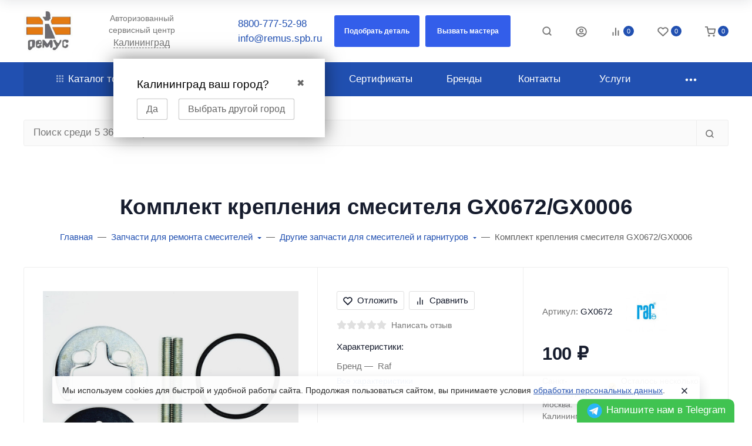

--- FILE ---
content_type: text/html; charset=utf-8
request_url: https://xn--e1aokgj.xn--p1ai/kaliningrad/komplekt-krepleniya-smesitelya-gx0672-gx0006/
body_size: 82380
content:

<!DOCTYPE html><html class="native font_family_h1_h6 btn_ripple easyweb-ahead-theme font_size_17 headings_weight_bold" lang="ru"><head><title>Комплект крепления смесителя GX0672/GX0006 купить в Калининграде</title><meta http-equiv="Content-Type" content="text/html; charset=utf-8" /><meta http-equiv="x-ua-compatible" content="IE=edge" /><meta name="viewport" content="width=device-width, initial-scale=1, shrink-to-fit=no"><meta name="format-detection" content="telephone=no" /><meta name="theme-color" content="#2150b1"><meta name="keywords" content="Комплект крепления смесителя GX0672/GX0006, Комплект крепления смесителя GX0672/GX0006, Другие запчасти для смесителей и гарнитуров" /><meta name="description" content="Комплект крепления смесителя GX0672/GX0006 купить недорого в Калининграде. Поддерживаем актуальный склад оригинальных запчастей для сантехники в Калининграде. Можно приобрести запчасти из наличия или под заказ. Самовывоз и доставка (по всей России). Вызов мастера для установки." /><link rel="shortcut icon" href="/favicon.ico" /><style>:root {--default: #2150b1;--default-hover-link: hsl(220,69%,34.85%);--default-hover-background: hsl(220,69%,37.925%);--default-hover-border: hsl(220,69%,36.9%);--default-active-background: hsl(220,69%,36.9%);--default-active-border: hsl(220,69%,35.875%);--default-soft-background: hsla(220,69%,37.925%, 0.1);--default-soft-hover-background: hsla(220,69%,37.925%, 0.15);--default-scroll: hsla(220,69%,37.925%, 0.65);--default-logo-1: hsl(220,69%,32.8%);}</style><script>window.waTheme = {};window.waTheme.is_dev = "";window.waTheme.theme_id = "aheadMSKNEW";window.waTheme.site_url = "/";window.waTheme.app_id = "shop";window.waTheme.app_url = "/kaliningrad/";window.waTheme.backend_url = "/webasyst/";window.waTheme.login_url_escaped = "/login/";window.waTheme.vote_url = "/kaliningrad/my/";window.waTheme.follow_url = "/kaliningrad/my/";window.waTheme.cartUrl = "/kaliningrad/order/";window.waTheme.compare_url = "/kaliningrad/compare/";window.waTheme.compare_text = "Сравнение выбранных продуктов";window.waTheme.curreny_info = {"code":"RUB","sign":"\u0440\u0443\u0431.","sign_html":"<span class=\"ruble\">\u20bd<\/span>","sign_position":1,"sign_delim":" ","decimal_point":",","frac_digits":"2","thousands_sep":" "};window.waTheme.theme_url = "/wa-data/public/site/themes/aheadMSKNEW/";window.waTheme.theme_url = "/wa-data/public/site/themes/aheadMSKNEW/";window.waTheme.active_theme_url = "/wa-data/public/shop/themes/aheadMSKNEW/";window.waTheme.locale = "ru";window.waTheme.ruble = "";window.waTheme.product_add_notice = "modal";window.waTheme.added2cart_label = "В корзине";window.waTheme.google_font = "undefined";window.waTheme.login_modal = "1";window.waTheme.version = "1.6.6.8";window.waTheme.maxPostSize = "20971520";window.waTheme.maxFileSize = "20971520";window.waTheme.maxPostSizeMb = "20480";window.waTheme.maxFileSizeMb = "20480";window.waTheme.locales = {'files_limit': "\u041c\u043e\u0436\u043d\u043e \u0437\u0430\u0433\u0440\u0443\u0437\u0438\u0442\u044c \u043d\u0435 \u0431\u043e\u043b\u044c\u0448\u0435 10 \u0444\u043e\u0442\u043e\u0433\u0440\u0430\u0444\u0438\u0439.",'file_type': "Unsupported image type. Use PNG, GIF and JPEG image files only.",'post_size': "\u041e\u0431\u0449\u0438\u0439 \u0440\u0430\u0437\u043c\u0435\u0440 \u0432\u044b\u0431\u0440\u0430\u043d\u043d\u044b\u0445 \u0444\u0430\u0439\u043b\u043e\u0432 \u043d\u0435 \u0434\u043e\u043b\u0436\u0435\u043d \u043f\u0440\u0435\u0432\u044b\u0448\u0430\u0442\u044c" + " " + 20480 + "\u041a\u0411" + ".",'file_size': "\u0420\u0430\u0437\u043c\u0435\u0440 \u043a\u0430\u0436\u0434\u043e\u0433\u043e \u0444\u0430\u0439\u043b\u0430 \u043d\u0435 \u0434\u043e\u043b\u0436\u0435\u043d \u043f\u0440\u0435\u0432\u044b\u0448\u0430\u0442\u044c" + " " + 20480 + "\u041a\u0411" + ".",'to_cart': "Перейти в корзину",'back_to_shop': "Продолжить покупки",'icon_copyed': "Иконка скопирована",'log_in': "Вход в личный кабинет",'product__zero_price': "По запросу",'productPlural': {0: '1 товар',1: "2 товара",2: "0 товаров",},};window.waTheme.user_id = "false";window.waTheme.icons = {'chevronleft': '<svg xmlns="http://www.w3.org/2000/svg" width="24" height="24" viewBox="0 0 24 24" fill="none" stroke="currentColor" stroke-width="2.5" stroke-linecap="round" stroke-linejoin="round" class="feather feather-arrow-left"><line x1="19" y1="12" x2="5" y2="12"></line><polyline points="12 19 5 12 12 5"></polyline></svg>','chevronright': '<svg xmlns="http://www.w3.org/2000/svg" width="24" height="24" viewBox="0 0 24 24" fill="none" stroke="currentColor" stroke-width="2.5" stroke-linecap="round" stroke-linejoin="round" class="feather feather-arrow-right"><line x1="5" y1="12" x2="19" y2="12"></line><polyline points="12 5 19 12 12 19"></polyline></svg>','chevrondown': '<svg xmlns="http://www.w3.org/2000/svg" width="24" height="24" viewBox="0 0 24 24" fill="none" stroke="currentColor" stroke-width="2.5" stroke-linecap="round" stroke-linejoin="round" class="feather feather-chevron-down"><polyline points="6 9 12 15 18 9"></polyline></svg>','x': '<svg xmlns="http://www.w3.org/2000/svg" width="24" height="24" viewBox="0 0 24 24" fill="none" stroke="currentColor" stroke-width="2.5" stroke-linecap="round" stroke-linejoin="round" class="feather feather-x"><line x1="18" y1="6" x2="6" y2="18"></line><line x1="6" y1="6" x2="18" y2="18"></line></svg>','morevertical': '<svg xmlns="http://www.w3.org/2000/svg" width="24" height="24" viewBox="0 0 24 24" fill="none" stroke="currentColor" stroke-width="2.5" stroke-linecap="round" stroke-linejoin="round" class="feather feather-more-horizontal"><circle cx="12" cy="12" r="1"></circle><circle cx="19" cy="12" r="1"></circle><circle cx="5" cy="12" r="1"></circle></svg>','thumbnail': '<svg width="24px" height="24px" viewBox="0 0 24 24" version="1.1" xmlns="http://www.w3.org/2000/svg" xmlns:xlink="http://www.w3.org/1999/xlink"><g stroke="none" stroke-width="1" fill="none" fill-rule="evenodd"><rect x="0" y="0" width="24" height="24"></rect><path d="M5,7 L19,7 C20.1045695,7 21,7.8954305 21,9 L21,17 C21,18.1045695 20.1045695,19 19,19 L5,19 C3.8954305,19 3,18.1045695 3,17 L3,9 C3,7.8954305 3.8954305,7 5,7 Z M12,17 C14.209139,17 16,15.209139 16,13 C16,10.790861 14.209139,9 12,9 C9.790861,9 8,10.790861 8,13 C8,15.209139 9.790861,17 12,17 Z" fill="#335EEA"></path><rect fill="#335EEA" opacity="0.3" x="9" y="4" width="6" height="2" rx="1"></rect><circle fill="#335EEA" opacity="0.3" cx="12" cy="13" r="2"></circle></g></svg>',}</script><link rel="stylesheet" href="/wa-data/public/site/themes/aheadMSKNEW/assets/css/theme.min.css?v1.6.6.8"><script>
  !function(e,t){"object"==typeof module&&"object"==typeof module.exports?module.exports=e.document?t(e,!0):function(e){if(!e.document)throw new Error("jQuery requires a window with a document");return t(e)}:t(e)}("undefined"!=typeof window?window:this,function(C,e){function t(e,t){return t.toUpperCase()}var d=[],h=C.document,c=d.slice,g=d.concat,s=d.push,i=d.indexOf,n={},r=n.toString,m=n.hasOwnProperty,v={},o="1.12.4",k=function(e,t){return new k.fn.init(e,t)},a=/^[\s\uFEFF\xA0]+|[\s\uFEFF\xA0]+$/g,u=/^-ms-/,l=/-([\da-z])/gi;function f(e){var t=!!e&&"length"in e&&e.length,n=k.type(e);return"function"!==n&&!k.isWindow(e)&&("array"===n||0===t||"number"==typeof t&&0<t&&t-1 in e)}k.fn=k.prototype={jquery:o,constructor:k,selector:"",length:0,toArray:function(){return c.call(this)},get:function(e){return null!=e?e<0?this[e+this.length]:this[e]:c.call(this)},pushStack:function(e){var t=k.merge(this.constructor(),e);return t.prevObject=this,t.context=this.context,t},each:function(e){return k.each(this,e)},map:function(n){return this.pushStack(k.map(this,function(e,t){return n.call(e,t,e)}))},slice:function(){return this.pushStack(c.apply(this,arguments))},first:function(){return this.eq(0)},last:function(){return this.eq(-1)},eq:function(e){var t=this.length,n=+e+(e<0?t:0);return this.pushStack(0<=n&&n<t?[this[n]]:[])},end:function(){return this.prevObject||this.constructor()},push:s,sort:d.sort,splice:d.splice},k.extend=k.fn.extend=function(){var e,t,n,r,i,o,a=arguments[0]||{},s=1,u=arguments.length,l=!1;for("boolean"==typeof a&&(l=a,a=arguments[s]||{},s++),"object"==typeof a||k.isFunction(a)||(a={}),s===u&&(a=this,s--);s<u;s++)if(null!=(i=arguments[s]))for(r in i)e=a[r],a!==(n=i[r])&&(l&&n&&(k.isPlainObject(n)||(t=k.isArray(n)))?(o=t?(t=!1,e&&k.isArray(e)?e:[]):e&&k.isPlainObject(e)?e:{},a[r]=k.extend(l,o,n)):void 0!==n&&(a[r]=n));return a},k.extend({expando:"jQuery"+(o+Math.random()).replace(/\D/g,""),isReady:!0,error:function(e){throw new Error(e)},noop:function(){},isFunction:function(e){return"function"===k.type(e)},isArray:Array.isArray||function(e){return"array"===k.type(e)},isWindow:function(e){return null!=e&&e==e.window},isNumeric:function(e){var t=e&&e.toString();return!k.isArray(e)&&0<=t-parseFloat(t)+1},isEmptyObject:function(e){var t;for(t in e)return!1;return!0},isPlainObject:function(e){var t;if(!e||"object"!==k.type(e)||e.nodeType||k.isWindow(e))return!1;try{if(e.constructor&&!m.call(e,"constructor")&&!m.call(e.constructor.prototype,"isPrototypeOf"))return!1}catch(e){return!1}if(!v.ownFirst)for(t in e)return m.call(e,t);for(t in e);return void 0===t||m.call(e,t)},type:function(e){return null==e?e+"":"object"==typeof e||"function"==typeof e?n[r.call(e)]||"object":typeof e},globalEval:function(e){e&&k.trim(e)&&(C.execScript||function(e){C.eval.call(C,e)})(e)},camelCase:function(e){return e.replace(u,"ms-").replace(l,t)},nodeName:function(e,t){return e.nodeName&&e.nodeName.toLowerCase()===t.toLowerCase()},each:function(e,t){var n,r=0;if(f(e))for(n=e.length;r<n&&!1!==t.call(e[r],r,e[r]);r++);else for(r in e)if(!1===t.call(e[r],r,e[r]))break;return e},trim:function(e){return null==e?"":(e+"").replace(a,"")},makeArray:function(e,t){var n=t||[];return null!=e&&(f(Object(e))?k.merge(n,"string"==typeof e?[e]:e):s.call(n,e)),n},inArray:function(e,t,n){var r;if(t){if(i)return i.call(t,e,n);for(r=t.length,n=n?n<0?Math.max(0,r+n):n:0;n<r;n++)if(n in t&&t[n]===e)return n}return-1},merge:function(e,t){for(var n=+t.length,r=0,i=e.length;r<n;)e[i++]=t[r++];if(n!=n)for(;void 0!==t[r];)e[i++]=t[r++];return e.length=i,e},grep:function(e,t,n){for(var r=[],i=0,o=e.length,a=!n;i<o;i++)!t(e[i],i)!=a&&r.push(e[i]);return r},map:function(e,t,n){var r,i,o=0,a=[];if(f(e))for(r=e.length;o<r;o++)null!=(i=t(e[o],o,n))&&a.push(i);else for(o in e)null!=(i=t(e[o],o,n))&&a.push(i);return g.apply([],a)},guid:1,proxy:function(e,t){var n,r,i;if("string"==typeof t&&(i=e[t],t=e,e=i),k.isFunction(e))return n=c.call(arguments,2),(r=function(){return e.apply(t||this,n.concat(c.call(arguments)))}).guid=e.guid=e.guid||k.guid++,r},now:function(){return+new Date},support:v}),"function"==typeof Symbol&&(k.fn[Symbol.iterator]=d[Symbol.iterator]),k.each("Boolean Number String Function Array Date RegExp Object Error Symbol".split(" "),function(e,t){n["[object "+t+"]"]=t.toLowerCase()});var p=function(n){function d(e,t,n){var r="0x"+t-65536;return r!=r||n?t:r<0?String.fromCharCode(65536+r):String.fromCharCode(r>>10|55296,1023&r|56320)}function i(){T()}var e,h,b,o,a,g,f,m,w,u,l,T,C,s,k,v,c,p,y,N="sizzle"+1*new Date,x=n.document,E=0,r=0,S=ie(),j=ie(),A=ie(),D=function(e,t){return e===t&&(l=!0),0},L={}.hasOwnProperty,t=[],H=t.pop,q=t.push,M=t.push,O=t.slice,F=function(e,t){for(var n=0,r=e.length;n<r;n++)if(e[n]===t)return n;return-1},_="checked|selected|async|autofocus|autoplay|controls|defer|disabled|hidden|ismap|loop|multiple|open|readonly|required|scoped",R="[\\x20\\t\\r\\n\\f]",P="(?:\\\\.|[\\w-]|[^\\x00-\\xa0])+",B="\\["+R+"*("+P+")(?:"+R+"*([*^$|!~]?=)"+R+"*(?:'((?:\\\\.|[^\\\\'])*)'|\"((?:\\\\.|[^\\\\\"])*)\"|("+P+"))|)"+R+"*\\]",W=":("+P+")(?:\\((('((?:\\\\.|[^\\\\'])*)'|\"((?:\\\\.|[^\\\\\"])*)\")|((?:\\\\.|[^\\\\()[\\]]|"+B+")*)|.*)\\)|)",I=new RegExp(R+"+","g"),$=new RegExp("^"+R+"+|((?:^|[^\\\\])(?:\\\\.)*)"+R+"+$","g"),z=new RegExp("^"+R+"*,"+R+"*"),Q=new RegExp("^"+R+"*([>+~]|"+R+")"+R+"*"),X=new RegExp("="+R+"*([^\\]'\"]*?)"+R+"*\\]","g"),U=new RegExp(W),J=new RegExp("^"+P+"$"),V={ID:new RegExp("^#("+P+")"),CLASS:new RegExp("^\\.("+P+")"),TAG:new RegExp("^("+P+"|[*])"),ATTR:new RegExp("^"+B),PSEUDO:new RegExp("^"+W),CHILD:new RegExp("^:(only|first|last|nth|nth-last)-(child|of-type)(?:\\("+R+"*(even|odd|(([+-]|)(\\d*)n|)"+R+"*(?:([+-]|)"+R+"*(\\d+)|))"+R+"*\\)|)","i"),bool:new RegExp("^(?:"+_+")$","i"),needsContext:new RegExp("^"+R+"*[>+~]|:(even|odd|eq|gt|lt|nth|first|last)(?:\\("+R+"*((?:-\\d)?\\d*)"+R+"*\\)|)(?=[^-]|$)","i")},G=/^(?:input|select|textarea|button)$/i,Y=/^h\d$/i,K=/^[^{]+\{\s*\[native \w/,Z=/^(?:#([\w-]+)|(\w+)|\.([\w-]+))$/,ee=/[+~]/,te=/'|\\/g,ne=new RegExp("\\\\([\\da-f]{1,6}"+R+"?|("+R+")|.)","ig");try{M.apply(t=O.call(x.childNodes),x.childNodes),t[x.childNodes.length].nodeType}catch(e){M={apply:t.length?function(e,t){q.apply(e,O.call(t))}:function(e,t){for(var n=e.length,r=0;e[n++]=t[r++];);e.length=n-1}}}function re(e,t,n,r){var i,o,a,s,u,l,c,d,f=t&&t.ownerDocument,p=t?t.nodeType:9;if(n=n||[],"string"!=typeof e||!e||1!==p&&9!==p&&11!==p)return n;if(!r&&((t?t.ownerDocument||t:x)!==C&&T(t),t=t||C,k)){if(11!==p&&(l=Z.exec(e)))if(i=l[1]){if(9===p){if(!(a=t.getElementById(i)))return n;if(a.id===i)return n.push(a),n}else if(f&&(a=f.getElementById(i))&&y(t,a)&&a.id===i)return n.push(a),n}else{if(l[2])return M.apply(n,t.getElementsByTagName(e)),n;if((i=l[3])&&h.getElementsByClassName&&t.getElementsByClassName)return M.apply(n,t.getElementsByClassName(i)),n}if(h.qsa&&!A[e+" "]&&(!v||!v.test(e))){if(1!==p)f=t,d=e;else if("object"!==t.nodeName.toLowerCase()){for((s=t.getAttribute("id"))?s=s.replace(te,"\\$&"):t.setAttribute("id",s=N),o=(c=g(e)).length,u=J.test(s)?"#"+s:"[id='"+s+"']";o--;)c[o]=u+" "+he(c[o]);d=c.join(","),f=ee.test(e)&&fe(t.parentNode)||t}if(d)try{return M.apply(n,f.querySelectorAll(d)),n}catch(e){}finally{s===N&&t.removeAttribute("id")}}}return m(e.replace($,"$1"),t,n,r)}function ie(){var r=[];return function e(t,n){return r.push(t+" ")>b.cacheLength&&delete e[r.shift()],e[t+" "]=n}}function oe(e){return e[N]=!0,e}function ae(e){var t=C.createElement("div");try{return!!e(t)}catch(e){return!1}finally{t.parentNode&&t.parentNode.removeChild(t),t=null}}function se(e,t){for(var n=e.split("|"),r=n.length;r--;)b.attrHandle[n[r]]=t}function ue(e,t){var n=t&&e,r=n&&1===e.nodeType&&1===t.nodeType&&(~t.sourceIndex||1<<31)-(~e.sourceIndex||1<<31);if(r)return r;if(n)for(;n=n.nextSibling;)if(n===t)return-1;return e?1:-1}function le(t){return function(e){return"input"===e.nodeName.toLowerCase()&&e.type===t}}function ce(n){return function(e){var t=e.nodeName.toLowerCase();return("input"===t||"button"===t)&&e.type===n}}function de(a){return oe(function(o){return o=+o,oe(function(e,t){for(var n,r=a([],e.length,o),i=r.length;i--;)e[n=r[i]]&&(e[n]=!(t[n]=e[n]))})})}function fe(e){return e&&void 0!==e.getElementsByTagName&&e}for(e in h=re.support={},a=re.isXML=function(e){var t=e&&(e.ownerDocument||e).documentElement;return!!t&&"HTML"!==t.nodeName},T=re.setDocument=function(e){var t,n,r=e?e.ownerDocument||e:x;return r!==C&&9===r.nodeType&&r.documentElement&&(s=(C=r).documentElement,k=!a(C),(n=C.defaultView)&&n.top!==n&&(n.addEventListener?n.addEventListener("unload",i,!1):n.attachEvent&&n.attachEvent("onunload",i)),h.attributes=ae(function(e){return e.className="i",!e.getAttribute("className")}),h.getElementsByTagName=ae(function(e){return e.appendChild(C.createComment("")),!e.getElementsByTagName("*").length}),h.getElementsByClassName=K.test(C.getElementsByClassName),h.getById=ae(function(e){return s.appendChild(e).id=N,!C.getElementsByName||!C.getElementsByName(N).length}),h.getById?(b.find.ID=function(e,t){if(void 0!==t.getElementById&&k){var n=t.getElementById(e);return n?[n]:[]}},b.filter.ID=function(e){var t=e.replace(ne,d);return function(e){return e.getAttribute("id")===t}}):(delete b.find.ID,b.filter.ID=function(e){var n=e.replace(ne,d);return function(e){var t=void 0!==e.getAttributeNode&&e.getAttributeNode("id");return t&&t.value===n}}),b.find.TAG=h.getElementsByTagName?function(e,t){return void 0!==t.getElementsByTagName?t.getElementsByTagName(e):h.qsa?t.querySelectorAll(e):void 0}:function(e,t){var n,r=[],i=0,o=t.getElementsByTagName(e);if("*"!==e)return o;for(;n=o[i++];)1===n.nodeType&&r.push(n);return r},b.find.CLASS=h.getElementsByClassName&&function(e,t){if(void 0!==t.getElementsByClassName&&k)return t.getElementsByClassName(e)},c=[],v=[],(h.qsa=K.test(C.querySelectorAll))&&(ae(function(e){s.appendChild(e).innerHTML="<a id='"+N+"'></a><select id='"+N+"-\r\\' msallowcapture=''><option selected=''></option></select>",e.querySelectorAll("[msallowcapture^='']").length&&v.push("[*^$]="+R+"*(?:''|\"\")"),e.querySelectorAll("[selected]").length||v.push("\\["+R+"*(?:value|"+_+")"),e.querySelectorAll("[id~="+N+"-]").length||v.push("~="),e.querySelectorAll(":checked").length||v.push(":checked"),e.querySelectorAll("a#"+N+"+*").length||v.push(".#.+[+~]")}),ae(function(e){var t=C.createElement("input");t.setAttribute("type","hidden"),e.appendChild(t).setAttribute("name","D"),e.querySelectorAll("[name=d]").length&&v.push("name"+R+"*[*^$|!~]?="),e.querySelectorAll(":enabled").length||v.push(":enabled",":disabled"),e.querySelectorAll("*,:x"),v.push(",.*:")})),(h.matchesSelector=K.test(p=s.matches||s.webkitMatchesSelector||s.mozMatchesSelector||s.oMatchesSelector||s.msMatchesSelector))&&ae(function(e){h.disconnectedMatch=p.call(e,"div"),p.call(e,"[s!='']:x"),c.push("!=",W)}),v=v.length&&new RegExp(v.join("|")),c=c.length&&new RegExp(c.join("|")),t=K.test(s.compareDocumentPosition),y=t||K.test(s.contains)?function(e,t){var n=9===e.nodeType?e.documentElement:e,r=t&&t.parentNode;return e===r||!(!r||1!==r.nodeType||!(n.contains?n.contains(r):e.compareDocumentPosition&&16&e.compareDocumentPosition(r)))}:function(e,t){if(t)for(;t=t.parentNode;)if(t===e)return!0;return!1},D=t?function(e,t){if(e===t)return l=!0,0;var n=!e.compareDocumentPosition-!t.compareDocumentPosition;return n||(1&(n=(e.ownerDocument||e)===(t.ownerDocument||t)?e.compareDocumentPosition(t):1)||!h.sortDetached&&t.compareDocumentPosition(e)===n?e===C||e.ownerDocument===x&&y(x,e)?-1:t===C||t.ownerDocument===x&&y(x,t)?1:u?F(u,e)-F(u,t):0:4&n?-1:1)}:function(e,t){if(e===t)return l=!0,0;var n,r=0,i=e.parentNode,o=t.parentNode,a=[e],s=[t];if(!i||!o)return e===C?-1:t===C?1:i?-1:o?1:u?F(u,e)-F(u,t):0;if(i===o)return ue(e,t);for(n=e;n=n.parentNode;)a.unshift(n);for(n=t;n=n.parentNode;)s.unshift(n);for(;a[r]===s[r];)r++;return r?ue(a[r],s[r]):a[r]===x?-1:s[r]===x?1:0}),C},re.matches=function(e,t){return re(e,null,null,t)},re.matchesSelector=function(e,t){if((e.ownerDocument||e)!==C&&T(e),t=t.replace(X,"='$1']"),h.matchesSelector&&k&&!A[t+" "]&&(!c||!c.test(t))&&(!v||!v.test(t)))try{var n=p.call(e,t);if(n||h.disconnectedMatch||e.document&&11!==e.document.nodeType)return n}catch(e){}return 0<re(t,C,null,[e]).length},re.contains=function(e,t){return(e.ownerDocument||e)!==C&&T(e),y(e,t)},re.attr=function(e,t){(e.ownerDocument||e)!==C&&T(e);var n=b.attrHandle[t.toLowerCase()],r=n&&L.call(b.attrHandle,t.toLowerCase())?n(e,t,!k):void 0;return void 0!==r?r:h.attributes||!k?e.getAttribute(t):(r=e.getAttributeNode(t))&&r.specified?r.value:null},re.error=function(e){throw new Error("Syntax error, unrecognized expression: "+e)},re.uniqueSort=function(e){var t,n=[],r=0,i=0;if(l=!h.detectDuplicates,u=!h.sortStable&&e.slice(0),e.sort(D),l){for(;t=e[i++];)t===e[i]&&(r=n.push(i));for(;r--;)e.splice(n[r],1)}return u=null,e},o=re.getText=function(e){var t,n="",r=0,i=e.nodeType;if(i){if(1===i||9===i||11===i){if("string"==typeof e.textContent)return e.textContent;for(e=e.firstChild;e;e=e.nextSibling)n+=o(e)}else if(3===i||4===i)return e.nodeValue}else for(;t=e[r++];)n+=o(t);return n},(b=re.selectors={cacheLength:50,createPseudo:oe,match:V,attrHandle:{},find:{},relative:{">":{dir:"parentNode",first:!0}," ":{dir:"parentNode"},"+":{dir:"previousSibling",first:!0},"~":{dir:"previousSibling"}},preFilter:{ATTR:function(e){return e[1]=e[1].replace(ne,d),e[3]=(e[3]||e[4]||e[5]||"").replace(ne,d),"~="===e[2]&&(e[3]=" "+e[3]+" "),e.slice(0,4)},CHILD:function(e){return e[1]=e[1].toLowerCase(),"nth"===e[1].slice(0,3)?(e[3]||re.error(e[0]),e[4]=+(e[4]?e[5]+(e[6]||1):2*("even"===e[3]||"odd"===e[3])),e[5]=+(e[7]+e[8]||"odd"===e[3])):e[3]&&re.error(e[0]),e},PSEUDO:function(e){var t,n=!e[6]&&e[2];return V.CHILD.test(e[0])?null:(e[3]?e[2]=e[4]||e[5]||"":n&&U.test(n)&&(t=g(n,!0))&&(t=n.indexOf(")",n.length-t)-n.length)&&(e[0]=e[0].slice(0,t),e[2]=n.slice(0,t)),e.slice(0,3))}},filter:{TAG:function(e){var t=e.replace(ne,d).toLowerCase();return"*"===e?function(){return!0}:function(e){return e.nodeName&&e.nodeName.toLowerCase()===t}},CLASS:function(e){var t=S[e+" "];return t||(t=new RegExp("(^|"+R+")"+e+"("+R+"|$)"))&&S(e,function(e){return t.test("string"==typeof e.className&&e.className||void 0!==e.getAttribute&&e.getAttribute("class")||"")})},ATTR:function(n,r,i){return function(e){var t=re.attr(e,n);return null==t?"!="===r:!r||(t+="","="===r?t===i:"!="===r?t!==i:"^="===r?i&&0===t.indexOf(i):"*="===r?i&&-1<t.indexOf(i):"$="===r?i&&t.slice(-i.length)===i:"~="===r?-1<(" "+t.replace(I," ")+" ").indexOf(i):"|="===r&&(t===i||t.slice(0,i.length+1)===i+"-"))}},CHILD:function(h,e,t,g,m){var v="nth"!==h.slice(0,3),y="last"!==h.slice(-4),x="of-type"===e;return 1===g&&0===m?function(e){return!!e.parentNode}:function(e,t,n){var r,i,o,a,s,u,l=v!=y?"nextSibling":"previousSibling",c=e.parentNode,d=x&&e.nodeName.toLowerCase(),f=!n&&!x,p=!1;if(c){if(v){for(;l;){for(a=e;a=a[l];)if(x?a.nodeName.toLowerCase()===d:1===a.nodeType)return!1;u=l="only"===h&&!u&&"nextSibling"}return!0}if(u=[y?c.firstChild:c.lastChild],y&&f){for(p=(s=(r=(i=(o=(a=c)[N]||(a[N]={}))[a.uniqueID]||(o[a.uniqueID]={}))[h]||[])[0]===E&&r[1])&&r[2],a=s&&c.childNodes[s];a=++s&&a&&a[l]||(p=s=0)||u.pop();)if(1===a.nodeType&&++p&&a===e){i[h]=[E,s,p];break}}else if(f&&(p=s=(r=(i=(o=(a=e)[N]||(a[N]={}))[a.uniqueID]||(o[a.uniqueID]={}))[h]||[])[0]===E&&r[1]),!1===p)for(;(a=++s&&a&&a[l]||(p=s=0)||u.pop())&&((x?a.nodeName.toLowerCase()!==d:1!==a.nodeType)||!++p||(f&&((i=(o=a[N]||(a[N]={}))[a.uniqueID]||(o[a.uniqueID]={}))[h]=[E,p]),a!==e)););return(p-=m)===g||p%g==0&&0<=p/g}}},PSEUDO:function(e,o){var t,a=b.pseudos[e]||b.setFilters[e.toLowerCase()]||re.error("unsupported pseudo: "+e);return a[N]?a(o):1<a.length?(t=[e,e,"",o],b.setFilters.hasOwnProperty(e.toLowerCase())?oe(function(e,t){for(var n,r=a(e,o),i=r.length;i--;)e[n=F(e,r[i])]=!(t[n]=r[i])}):function(e){return a(e,0,t)}):a}},pseudos:{not:oe(function(e){var r=[],i=[],s=f(e.replace($,"$1"));return s[N]?oe(function(e,t,n,r){for(var i,o=s(e,null,r,[]),a=e.length;a--;)(i=o[a])&&(e[a]=!(t[a]=i))}):function(e,t,n){return r[0]=e,s(r,null,n,i),r[0]=null,!i.pop()}}),has:oe(function(t){return function(e){return 0<re(t,e).length}}),contains:oe(function(t){return t=t.replace(ne,d),function(e){return-1<(e.textContent||e.innerText||o(e)).indexOf(t)}}),lang:oe(function(n){return J.test(n||"")||re.error("unsupported lang: "+n),n=n.replace(ne,d).toLowerCase(),function(e){var t;do{if(t=k?e.lang:e.getAttribute("xml:lang")||e.getAttribute("lang"))return(t=t.toLowerCase())===n||0===t.indexOf(n+"-")}while((e=e.parentNode)&&1===e.nodeType);return!1}}),target:function(e){var t=n.location&&n.location.hash;return t&&t.slice(1)===e.id},root:function(e){return e===s},focus:function(e){return e===C.activeElement&&(!C.hasFocus||C.hasFocus())&&!!(e.type||e.href||~e.tabIndex)},enabled:function(e){return!1===e.disabled},disabled:function(e){return!0===e.disabled},checked:function(e){var t=e.nodeName.toLowerCase();return"input"===t&&!!e.checked||"option"===t&&!!e.selected},selected:function(e){return e.parentNode&&e.parentNode.selectedIndex,!0===e.selected},empty:function(e){for(e=e.firstChild;e;e=e.nextSibling)if(e.nodeType<6)return!1;return!0},parent:function(e){return!b.pseudos.empty(e)},header:function(e){return Y.test(e.nodeName)},input:function(e){return G.test(e.nodeName)},button:function(e){var t=e.nodeName.toLowerCase();return"input"===t&&"button"===e.type||"button"===t},text:function(e){var t;return"input"===e.nodeName.toLowerCase()&&"text"===e.type&&(null==(t=e.getAttribute("type"))||"text"===t.toLowerCase())},first:de(function(){return[0]}),last:de(function(e,t){return[t-1]}),eq:de(function(e,t,n){return[n<0?n+t:n]}),even:de(function(e,t){for(var n=0;n<t;n+=2)e.push(n);return e}),odd:de(function(e,t){for(var n=1;n<t;n+=2)e.push(n);return e}),lt:de(function(e,t,n){for(var r=n<0?n+t:n;0<=--r;)e.push(r);return e}),gt:de(function(e,t,n){for(var r=n<0?n+t:n;++r<t;)e.push(r);return e})}}).pseudos.nth=b.pseudos.eq,{radio:!0,checkbox:!0,file:!0,password:!0,image:!0})b.pseudos[e]=le(e);for(e in{submit:!0,reset:!0})b.pseudos[e]=ce(e);function pe(){}function he(e){for(var t=0,n=e.length,r="";t<n;t++)r+=e[t].value;return r}function ge(s,e,t){var u=e.dir,l=t&&"parentNode"===u,c=r++;return e.first?function(e,t,n){for(;e=e[u];)if(1===e.nodeType||l)return s(e,t,n)}:function(e,t,n){var r,i,o,a=[E,c];if(n){for(;e=e[u];)if((1===e.nodeType||l)&&s(e,t,n))return!0}else for(;e=e[u];)if(1===e.nodeType||l){if((r=(i=(o=e[N]||(e[N]={}))[e.uniqueID]||(o[e.uniqueID]={}))[u])&&r[0]===E&&r[1]===c)return a[2]=r[2];if((i[u]=a)[2]=s(e,t,n))return!0}}}function me(i){return 1<i.length?function(e,t,n){for(var r=i.length;r--;)if(!i[r](e,t,n))return!1;return!0}:i[0]}function ve(e,t,n,r,i){for(var o,a=[],s=0,u=e.length,l=null!=t;s<u;s++)(o=e[s])&&(n&&!n(o,r,i)||(a.push(o),l&&t.push(s)));return a}function ye(p,h,g,m,v,e){return m&&!m[N]&&(m=ye(m)),v&&!v[N]&&(v=ye(v,e)),oe(function(e,t,n,r){var i,o,a,s=[],u=[],l=t.length,c=e||function(e,t,n){for(var r=0,i=t.length;r<i;r++)re(e,t[r],n);return n}(h||"*",n.nodeType?[n]:n,[]),d=!p||!e&&h?c:ve(c,s,p,n,r),f=g?v||(e?p:l||m)?[]:t:d;if(g&&g(d,f,n,r),m)for(i=ve(f,u),m(i,[],n,r),o=i.length;o--;)(a=i[o])&&(f[u[o]]=!(d[u[o]]=a));if(e){if(v||p){if(v){for(i=[],o=f.length;o--;)(a=f[o])&&i.push(d[o]=a);v(null,f=[],i,r)}for(o=f.length;o--;)(a=f[o])&&-1<(i=v?F(e,a):s[o])&&(e[i]=!(t[i]=a))}}else f=ve(f===t?f.splice(l,f.length):f),v?v(null,t,f,r):M.apply(t,f)})}function xe(e){for(var i,t,n,r=e.length,o=b.relative[e[0].type],a=o||b.relative[" "],s=o?1:0,u=ge(function(e){return e===i},a,!0),l=ge(function(e){return-1<F(i,e)},a,!0),c=[function(e,t,n){var r=!o&&(n||t!==w)||((i=t).nodeType?u(e,t,n):l(e,t,n));return i=null,r}];s<r;s++)if(t=b.relative[e[s].type])c=[ge(me(c),t)];else{if((t=b.filter[e[s].type].apply(null,e[s].matches))[N]){for(n=++s;n<r&&!b.relative[e[n].type];n++);return ye(1<s&&me(c),1<s&&he(e.slice(0,s-1).concat({value:" "===e[s-2].type?"*":""})).replace($,"$1"),t,s<n&&xe(e.slice(s,n)),n<r&&xe(e=e.slice(n)),n<r&&he(e))}c.push(t)}return me(c)}function be(m,v){function e(e,t,n,r,i){var o,a,s,u=0,l="0",c=e&&[],d=[],f=w,p=e||x&&b.find.TAG("*",i),h=E+=null==f?1:Math.random()||.1,g=p.length;for(i&&(w=t===C||t||i);l!==g&&null!=(o=p[l]);l++){if(x&&o){for(a=0,t||o.ownerDocument===C||(T(o),n=!k);s=m[a++];)if(s(o,t||C,n)){r.push(o);break}i&&(E=h)}y&&((o=!s&&o)&&u--,e&&c.push(o))}if(u+=l,y&&l!==u){for(a=0;s=v[a++];)s(c,d,t,n);if(e){if(0<u)for(;l--;)c[l]||d[l]||(d[l]=H.call(r));d=ve(d)}M.apply(r,d),i&&!e&&0<d.length&&1<u+v.length&&re.uniqueSort(r)}return i&&(E=h,w=f),c}var y=0<v.length,x=0<m.length;return y?oe(e):e}return pe.prototype=b.filters=b.pseudos,b.setFilters=new pe,g=re.tokenize=function(e,t){var n,r,i,o,a,s,u,l=j[e+" "];if(l)return t?0:l.slice(0);for(a=e,s=[],u=b.preFilter;a;){for(o in n&&!(r=z.exec(a))||(r&&(a=a.slice(r[0].length)||a),s.push(i=[])),n=!1,(r=Q.exec(a))&&(n=r.shift(),i.push({value:n,type:r[0].replace($," ")}),a=a.slice(n.length)),b.filter)!(r=V[o].exec(a))||u[o]&&!(r=u[o](r))||(n=r.shift(),i.push({value:n,type:o,matches:r}),a=a.slice(n.length));if(!n)break}return t?a.length:a?re.error(e):j(e,s).slice(0)},f=re.compile=function(e,t){var n,r=[],i=[],o=A[e+" "];if(!o){for(n=(t=t||g(e)).length;n--;)(o=xe(t[n]))[N]?r.push(o):i.push(o);(o=A(e,be(i,r))).selector=e}return o},m=re.select=function(e,t,n,r){var i,o,a,s,u,l="function"==typeof e&&e,c=!r&&g(e=l.selector||e);if(n=n||[],1===c.length){if(2<(o=c[0]=c[0].slice(0)).length&&"ID"===(a=o[0]).type&&h.getById&&9===t.nodeType&&k&&b.relative[o[1].type]){if(!(t=(b.find.ID(a.matches[0].replace(ne,d),t)||[])[0]))return n;l&&(t=t.parentNode),e=e.slice(o.shift().value.length)}for(i=V.needsContext.test(e)?0:o.length;i--&&(a=o[i],!b.relative[s=a.type]);)if((u=b.find[s])&&(r=u(a.matches[0].replace(ne,d),ee.test(o[0].type)&&fe(t.parentNode)||t))){if(o.splice(i,1),!(e=r.length&&he(o)))return M.apply(n,r),n;break}}return(l||f(e,c))(r,t,!k,n,!t||ee.test(e)&&fe(t.parentNode)||t),n},h.sortStable=N.split("").sort(D).join("")===N,h.detectDuplicates=!!l,T(),h.sortDetached=ae(function(e){return 1&e.compareDocumentPosition(C.createElement("div"))}),ae(function(e){return e.innerHTML="<a href='#'></a>","#"===e.firstChild.getAttribute("href")})||se("type|href|height|width",function(e,t,n){if(!n)return e.getAttribute(t,"type"===t.toLowerCase()?1:2)}),h.attributes&&ae(function(e){return e.innerHTML="<input/>",e.firstChild.setAttribute("value",""),""===e.firstChild.getAttribute("value")})||se("value",function(e,t,n){if(!n&&"input"===e.nodeName.toLowerCase())return e.defaultValue}),ae(function(e){return null==e.getAttribute("disabled")})||se(_,function(e,t,n){var r;if(!n)return!0===e[t]?t.toLowerCase():(r=e.getAttributeNode(t))&&r.specified?r.value:null}),re}(C);k.find=p,k.expr=p.selectors,k.expr[":"]=k.expr.pseudos,k.uniqueSort=k.unique=p.uniqueSort,k.text=p.getText,k.isXMLDoc=p.isXML,k.contains=p.contains;function y(e,t,n){for(var r=[],i=void 0!==n;(e=e[t])&&9!==e.nodeType;)if(1===e.nodeType){if(i&&k(e).is(n))break;r.push(e)}return r}function x(e,t){for(var n=[];e;e=e.nextSibling)1===e.nodeType&&e!==t&&n.push(e);return n}var b=k.expr.match.needsContext,w=/^<([\w-]+)\s*\/?>(?:<\/\1>|)$/,T=/^.[^:#\[\.,]*$/;function N(e,n,r){if(k.isFunction(n))return k.grep(e,function(e,t){return!!n.call(e,t,e)!==r});if(n.nodeType)return k.grep(e,function(e){return e===n!==r});if("string"==typeof n){if(T.test(n))return k.filter(n,e,r);n=k.filter(n,e)}return k.grep(e,function(e){return-1<k.inArray(e,n)!==r})}k.filter=function(e,t,n){var r=t[0];return n&&(e=":not("+e+")"),1===t.length&&1===r.nodeType?k.find.matchesSelector(r,e)?[r]:[]:k.find.matches(e,k.grep(t,function(e){return 1===e.nodeType}))},k.fn.extend({find:function(e){var t,n=[],r=this,i=r.length;if("string"!=typeof e)return this.pushStack(k(e).filter(function(){for(t=0;t<i;t++)if(k.contains(r[t],this))return!0}));for(t=0;t<i;t++)k.find(e,r[t],n);return(n=this.pushStack(1<i?k.unique(n):n)).selector=this.selector?this.selector+" "+e:e,n},filter:function(e){return this.pushStack(N(this,e||[],!1))},not:function(e){return this.pushStack(N(this,e||[],!0))},is:function(e){return!!N(this,"string"==typeof e&&b.test(e)?k(e):e||[],!1).length}});var E,S=/^(?:\s*(<[\w\W]+>)[^>]*|#([\w-]*))$/;(k.fn.init=function(e,t,n){var r,i;if(!e)return this;if(n=n||E,"string"!=typeof e)return e.nodeType?(this.context=this[0]=e,this.length=1,this):k.isFunction(e)?void 0!==n.ready?n.ready(e):e(k):(void 0!==e.selector&&(this.selector=e.selector,this.context=e.context),k.makeArray(e,this));if(!(r="<"===e.charAt(0)&&">"===e.charAt(e.length-1)&&3<=e.length?[null,e,null]:S.exec(e))||!r[1]&&t)return!t||t.jquery?(t||n).find(e):this.constructor(t).find(e);if(r[1]){if(t=t instanceof k?t[0]:t,k.merge(this,k.parseHTML(r[1],t&&t.nodeType?t.ownerDocument||t:h,!0)),w.test(r[1])&&k.isPlainObject(t))for(r in t)k.isFunction(this[r])?this[r](t[r]):this.attr(r,t[r]);return this}if((i=h.getElementById(r[2]))&&i.parentNode){if(i.id!==r[2])return E.find(e);this.length=1,this[0]=i}return this.context=h,this.selector=e,this}).prototype=k.fn,E=k(h);var j=/^(?:parents|prev(?:Until|All))/,A={children:!0,contents:!0,next:!0,prev:!0};function D(e,t){for(;(e=e[t])&&1!==e.nodeType;);return e}k.fn.extend({has:function(e){var t,n=k(e,this),r=n.length;return this.filter(function(){for(t=0;t<r;t++)if(k.contains(this,n[t]))return!0})},closest:function(e,t){for(var n,r=0,i=this.length,o=[],a=b.test(e)||"string"!=typeof e?k(e,t||this.context):0;r<i;r++)for(n=this[r];n&&n!==t;n=n.parentNode)if(n.nodeType<11&&(a?-1<a.index(n):1===n.nodeType&&k.find.matchesSelector(n,e))){o.push(n);break}return this.pushStack(1<o.length?k.uniqueSort(o):o)},index:function(e){return e?"string"==typeof e?k.inArray(this[0],k(e)):k.inArray(e.jquery?e[0]:e,this):this[0]&&this[0].parentNode?this.first().prevAll().length:-1},add:function(e,t){return this.pushStack(k.uniqueSort(k.merge(this.get(),k(e,t))))},addBack:function(e){return this.add(null==e?this.prevObject:this.prevObject.filter(e))}}),k.each({parent:function(e){var t=e.parentNode;return t&&11!==t.nodeType?t:null},parents:function(e){return y(e,"parentNode")},parentsUntil:function(e,t,n){return y(e,"parentNode",n)},next:function(e){return D(e,"nextSibling")},prev:function(e){return D(e,"previousSibling")},nextAll:function(e){return y(e,"nextSibling")},prevAll:function(e){return y(e,"previousSibling")},nextUntil:function(e,t,n){return y(e,"nextSibling",n)},prevUntil:function(e,t,n){return y(e,"previousSibling",n)},siblings:function(e){return x((e.parentNode||{}).firstChild,e)},children:function(e){return x(e.firstChild)},contents:function(e){return k.nodeName(e,"iframe")?e.contentDocument||e.contentWindow.document:k.merge([],e.childNodes)}},function(r,i){k.fn[r]=function(e,t){var n=k.map(this,i,e);return"Until"!==r.slice(-5)&&(t=e),t&&"string"==typeof t&&(n=k.filter(t,n)),1<this.length&&(A[r]||(n=k.uniqueSort(n)),j.test(r)&&(n=n.reverse())),this.pushStack(n)}});var L,H,q=/\S+/g;function M(){h.addEventListener?(h.removeEventListener("DOMContentLoaded",O),C.removeEventListener("load",O)):(h.detachEvent("onreadystatechange",O),C.detachEvent("onload",O))}function O(){!h.addEventListener&&"load"!==C.event.type&&"complete"!==h.readyState||(M(),k.ready())}for(H in k.Callbacks=function(r){var e,n;r="string"==typeof r?(e=r,n={},k.each(e.match(q)||[],function(e,t){n[t]=!0}),n):k.extend({},r);function i(){for(s=r.once,a=o=!0;l.length;c=-1)for(t=l.shift();++c<u.length;)!1===u[c].apply(t[0],t[1])&&r.stopOnFalse&&(c=u.length,t=!1);r.memory||(t=!1),o=!1,s&&(u=t?[]:"")}var o,t,a,s,u=[],l=[],c=-1,d={add:function(){return u&&(t&&!o&&(c=u.length-1,l.push(t)),function n(e){k.each(e,function(e,t){k.isFunction(t)?r.unique&&d.has(t)||u.push(t):t&&t.length&&"string"!==k.type(t)&&n(t)})}(arguments),t&&!o&&i()),this},remove:function(){return k.each(arguments,function(e,t){for(var n;-1<(n=k.inArray(t,u,n));)u.splice(n,1),n<=c&&c--}),this},has:function(e){return e?-1<k.inArray(e,u):0<u.length},empty:function(){return u=u&&[],this},disable:function(){return s=l=[],u=t="",this},disabled:function(){return!u},lock:function(){return s=!0,t||d.disable(),this},locked:function(){return!!s},fireWith:function(e,t){return s||(t=[e,(t=t||[]).slice?t.slice():t],l.push(t),o||i()),this},fire:function(){return d.fireWith(this,arguments),this},fired:function(){return!!a}};return d},k.extend({Deferred:function(e){var o=[["resolve","done",k.Callbacks("once memory"),"resolved"],["reject","fail",k.Callbacks("once memory"),"rejected"],["notify","progress",k.Callbacks("memory")]],i="pending",a={state:function(){return i},always:function(){return s.done(arguments).fail(arguments),this},then:function(){var i=arguments;return k.Deferred(function(r){k.each(o,function(e,t){var n=k.isFunction(i[e])&&i[e];s[t[1]](function(){var e=n&&n.apply(this,arguments);e&&k.isFunction(e.promise)?e.promise().progress(r.notify).done(r.resolve).fail(r.reject):r[t[0]+"With"](this===a?r.promise():this,n?[e]:arguments)})}),i=null}).promise()},promise:function(e){return null!=e?k.extend(e,a):a}},s={};return a.pipe=a.then,k.each(o,function(e,t){var n=t[2],r=t[3];a[t[1]]=n.add,r&&n.add(function(){i=r},o[1^e][2].disable,o[2][2].lock),s[t[0]]=function(){return s[t[0]+"With"](this===s?a:this,arguments),this},s[t[0]+"With"]=n.fireWith}),a.promise(s),e&&e.call(s,s),s},when:function(e){function t(t,n,r){return function(e){n[t]=this,r[t]=1<arguments.length?c.call(arguments):e,r===i?l.notifyWith(n,r):--u||l.resolveWith(n,r)}}var i,n,r,o=0,a=c.call(arguments),s=a.length,u=1!==s||e&&k.isFunction(e.promise)?s:0,l=1===u?e:k.Deferred();if(1<s)for(i=new Array(s),n=new Array(s),r=new Array(s);o<s;o++)a[o]&&k.isFunction(a[o].promise)?a[o].promise().progress(t(o,n,i)).done(t(o,r,a)).fail(l.reject):--u;return u||l.resolveWith(r,a),l.promise()}}),k.fn.ready=function(e){return k.ready.promise().done(e),this},k.extend({isReady:!1,readyWait:1,holdReady:function(e){e?k.readyWait++:k.ready(!0)},ready:function(e){(!0===e?--k.readyWait:k.isReady)||(k.isReady=!0)!==e&&0<--k.readyWait||(L.resolveWith(h,[k]),k.fn.triggerHandler&&(k(h).triggerHandler("ready"),k(h).off("ready")))}}),k.ready.promise=function(e){if(!L)if(L=k.Deferred(),"complete"===h.readyState||"loading"!==h.readyState&&!h.documentElement.doScroll)C.setTimeout(k.ready);else if(h.addEventListener)h.addEventListener("DOMContentLoaded",O),C.addEventListener("load",O);else{h.attachEvent("onreadystatechange",O),C.attachEvent("onload",O);var n=!1;try{n=null==C.frameElement&&h.documentElement}catch(e){}n&&n.doScroll&&!function t(){if(!k.isReady){try{n.doScroll("left")}catch(e){return C.setTimeout(t,50)}M(),k.ready()}}()}return L.promise(e)},k.ready.promise(),k(v))break;v.ownFirst="0"===H,v.inlineBlockNeedsLayout=!1,k(function(){var e,t,n,r;(n=h.getElementsByTagName("body")[0])&&n.style&&(t=h.createElement("div"),(r=h.createElement("div")).style.cssText="position:absolute;border:0;width:0;height:0;top:0;left:-9999px",n.appendChild(r).appendChild(t),void 0!==t.style.zoom&&(t.style.cssText="display:inline;margin:0;border:0;padding:1px;width:1px;zoom:1",v.inlineBlockNeedsLayout=e=3===t.offsetWidth,e&&(n.style.zoom=1)),n.removeChild(r))}),function(){var e=h.createElement("div");v.deleteExpando=!0;try{delete e.test}catch(e){v.deleteExpando=!1}e=null}();function F(e){var t=k.noData[(e.nodeName+" ").toLowerCase()],n=+e.nodeType||1;return(1===n||9===n)&&(!t||!0!==t&&e.getAttribute("classid")===t)}var _,R=/^(?:\{[\w\W]*\}|\[[\w\W]*\])$/,P=/([A-Z])/g;function B(e,t,n){if(void 0===n&&1===e.nodeType){var r="data-"+t.replace(P,"-$1").toLowerCase();if("string"==typeof(n=e.getAttribute(r))){try{n="true"===n||"false"!==n&&("null"===n?null:+n+""===n?+n:R.test(n)?k.parseJSON(n):n)}catch(e){}k.data(e,t,n)}else n=void 0}return n}function W(e){var t;for(t in e)if(("data"!==t||!k.isEmptyObject(e[t]))&&"toJSON"!==t)return!1;return!0}function I(e,t,n,r){if(F(e)){var i,o,a=k.expando,s=e.nodeType,u=s?k.cache:e,l=s?e[a]:e[a]&&a;if(l&&u[l]&&(r||u[l].data)||void 0!==n||"string"!=typeof t)return u[l=l||(s?e[a]=d.pop()||k.guid++:a)]||(u[l]=s?{}:{toJSON:k.noop}),"object"!=typeof t&&"function"!=typeof t||(r?u[l]=k.extend(u[l],t):u[l].data=k.extend(u[l].data,t)),o=u[l],r||(o.data||(o.data={}),o=o.data),void 0!==n&&(o[k.camelCase(t)]=n),"string"==typeof t?null==(i=o[t])&&(i=o[k.camelCase(t)]):i=o,i}}function $(e,t,n){if(F(e)){var r,i,o=e.nodeType,a=o?k.cache:e,s=o?e[k.expando]:k.expando;if(a[s]){if(t&&(r=n?a[s]:a[s].data)){i=(t=k.isArray(t)?t.concat(k.map(t,k.camelCase)):t in r?[t]:(t=k.camelCase(t))in r?[t]:t.split(" ")).length;for(;i--;)delete r[t[i]];if(n?!W(r):!k.isEmptyObject(r))return}(n||(delete a[s].data,W(a[s])))&&(o?k.cleanData([e],!0):v.deleteExpando||a!=a.window?delete a[s]:a[s]=void 0)}}}k.extend({cache:{},noData:{"applet ":!0,"embed ":!0,"object ":"clsid:D27CDB6E-AE6D-11cf-96B8-444553540000"},hasData:function(e){return!!(e=e.nodeType?k.cache[e[k.expando]]:e[k.expando])&&!W(e)},data:function(e,t,n){return I(e,t,n)},removeData:function(e,t){return $(e,t)},_data:function(e,t,n){return I(e,t,n,!0)},_removeData:function(e,t){return $(e,t,!0)}}),k.fn.extend({data:function(e,t){var n,r,i,o=this[0],a=o&&o.attributes;if(void 0!==e)return"object"==typeof e?this.each(function(){k.data(this,e)}):1<arguments.length?this.each(function(){k.data(this,e,t)}):o?B(o,e,k.data(o,e)):void 0;if(this.length&&(i=k.data(o),1===o.nodeType&&!k._data(o,"parsedAttrs"))){for(n=a.length;n--;)a[n]&&0===(r=a[n].name).indexOf("data-")&&B(o,r=k.camelCase(r.slice(5)),i[r]);k._data(o,"parsedAttrs",!0)}return i},removeData:function(e){return this.each(function(){k.removeData(this,e)})}}),k.extend({queue:function(e,t,n){var r;if(e)return t=(t||"fx")+"queue",r=k._data(e,t),n&&(!r||k.isArray(n)?r=k._data(e,t,k.makeArray(n)):r.push(n)),r||[]},dequeue:function(e,t){t=t||"fx";var n=k.queue(e,t),r=n.length,i=n.shift(),o=k._queueHooks(e,t);"inprogress"===i&&(i=n.shift(),r--),i&&("fx"===t&&n.unshift("inprogress"),delete o.stop,i.call(e,function(){k.dequeue(e,t)},o)),!r&&o&&o.empty.fire()},_queueHooks:function(e,t){var n=t+"queueHooks";return k._data(e,n)||k._data(e,n,{empty:k.Callbacks("once memory").add(function(){k._removeData(e,t+"queue"),k._removeData(e,n)})})}}),k.fn.extend({queue:function(t,n){var e=2;return"string"!=typeof t&&(n=t,t="fx",e--),arguments.length<e?k.queue(this[0],t):void 0===n?this:this.each(function(){var e=k.queue(this,t,n);k._queueHooks(this,t),"fx"===t&&"inprogress"!==e[0]&&k.dequeue(this,t)})},dequeue:function(e){return this.each(function(){k.dequeue(this,e)})},clearQueue:function(e){return this.queue(e||"fx",[])},promise:function(e,t){function n(){--i||o.resolveWith(a,[a])}var r,i=1,o=k.Deferred(),a=this,s=this.length;for("string"!=typeof e&&(t=e,e=void 0),e=e||"fx";s--;)(r=k._data(a[s],e+"queueHooks"))&&r.empty&&(i++,r.empty.add(n));return n(),o.promise(t)}}),v.shrinkWrapBlocks=function(){return null!=_?_:(_=!1,(t=h.getElementsByTagName("body")[0])&&t.style?(e=h.createElement("div"),(n=h.createElement("div")).style.cssText="position:absolute;border:0;width:0;height:0;top:0;left:-9999px",t.appendChild(n).appendChild(e),void 0!==e.style.zoom&&(e.style.cssText="-webkit-box-sizing:content-box;-moz-box-sizing:content-box;box-sizing:content-box;display:block;margin:0;border:0;padding:1px;width:1px;zoom:1",e.appendChild(h.createElement("div")).style.width="5px",_=3!==e.offsetWidth),t.removeChild(n),_):void 0);var e,t,n};function z(e,t){return e=t||e,"none"===k.css(e,"display")||!k.contains(e.ownerDocument,e)}var Q=/[+-]?(?:\d*\.|)\d+(?:[eE][+-]?\d+|)/.source,X=new RegExp("^(?:([+-])=|)("+Q+")([a-z%]*)$","i"),U=["Top","Right","Bottom","Left"];function J(e,t,n,r){var i,o=1,a=20,s=r?function(){return r.cur()}:function(){return k.css(e,t,"")},u=s(),l=n&&n[3]||(k.cssNumber[t]?"":"px"),c=(k.cssNumber[t]||"px"!==l&&+u)&&X.exec(k.css(e,t));if(c&&c[3]!==l)for(l=l||c[3],n=n||[],c=+u||1;c/=o=o||".5",k.style(e,t,c+l),o!==(o=s()/u)&&1!==o&&--a;);return n&&(c=+c||+u||0,i=n[1]?c+(n[1]+1)*n[2]:+n[2],r&&(r.unit=l,r.start=c,r.end=i)),i}var V,G,Y,K=function(e,t,n,r,i,o,a){var s=0,u=e.length,l=null==n;if("object"===k.type(n))for(s in i=!0,n)K(e,t,s,n[s],!0,o,a);else if(void 0!==r&&(i=!0,k.isFunction(r)||(a=!0),l&&(t=a?(t.call(e,r),null):(l=t,function(e,t,n){return l.call(k(e),n)})),t))for(;s<u;s++)t(e[s],n,a?r:r.call(e[s],s,t(e[s],n)));return i?e:l?t.call(e):u?t(e[0],n):o},Z=/^(?:checkbox|radio)$/i,ee=/<([\w:-]+)/,te=/^$|\/(?:java|ecma)script/i,ne=/^\s+/,re="abbr|article|aside|audio|bdi|canvas|data|datalist|details|dialog|figcaption|figure|footer|header|hgroup|main|mark|meter|nav|output|picture|progress|section|summary|template|time|video";function ie(e){var t=re.split("|"),n=e.createDocumentFragment();if(n.createElement)for(;t.length;)n.createElement(t.pop());return n}V=h.createElement("div"),G=h.createDocumentFragment(),Y=h.createElement("input"),V.innerHTML="  <link/><table></table><a href='/a'>a</a><input type='checkbox'/>",v.leadingWhitespace=3===V.firstChild.nodeType,v.tbody=!V.getElementsByTagName("tbody").length,v.htmlSerialize=!!V.getElementsByTagName("link").length,v.html5Clone="<:nav></:nav>"!==h.createElement("nav").cloneNode(!0).outerHTML,Y.type="checkbox",Y.checked=!0,G.appendChild(Y),v.appendChecked=Y.checked,V.innerHTML="<textarea>x</textarea>",v.noCloneChecked=!!V.cloneNode(!0).lastChild.defaultValue,G.appendChild(V),(Y=h.createElement("input")).setAttribute("type","radio"),Y.setAttribute("checked","checked"),Y.setAttribute("name","t"),V.appendChild(Y),v.checkClone=V.cloneNode(!0).cloneNode(!0).lastChild.checked,v.noCloneEvent=!!V.addEventListener,V[k.expando]=1,v.attributes=!V.getAttribute(k.expando);var oe={option:[1,"<select multiple='multiple'>","</select>"],legend:[1,"<fieldset>","</fieldset>"],area:[1,"<map>","</map>"],param:[1,"<object>","</object>"],thead:[1,"<table>","</table>"],tr:[2,"<table><tbody>","</tbody></table>"],col:[2,"<table><tbody></tbody><colgroup>","</colgroup></table>"],td:[3,"<table><tbody><tr>","</tr></tbody></table>"],_default:v.htmlSerialize?[0,"",""]:[1,"X<div>","</div>"]};function ae(e,t){var n,r,i=0,o=void 0!==e.getElementsByTagName?e.getElementsByTagName(t||"*"):void 0!==e.querySelectorAll?e.querySelectorAll(t||"*"):void 0;if(!o)for(o=[],n=e.childNodes||e;null!=(r=n[i]);i++)!t||k.nodeName(r,t)?o.push(r):k.merge(o,ae(r,t));return void 0===t||t&&k.nodeName(e,t)?k.merge([e],o):o}function se(e,t){for(var n,r=0;null!=(n=e[r]);r++)k._data(n,"globalEval",!t||k._data(t[r],"globalEval"))}oe.optgroup=oe.option,oe.tbody=oe.tfoot=oe.colgroup=oe.caption=oe.thead,oe.th=oe.td;var ue=/<|&#?\w+;/,le=/<tbody/i;function ce(e){Z.test(e.type)&&(e.defaultChecked=e.checked)}function de(e,t,n,r,i){for(var o,a,s,u,l,c,d,f=e.length,p=ie(t),h=[],g=0;g<f;g++)if((a=e[g])||0===a)if("object"===k.type(a))k.merge(h,a.nodeType?[a]:a);else if(ue.test(a)){for(u=u||p.appendChild(t.createElement("div")),l=(ee.exec(a)||["",""])[1].toLowerCase(),d=oe[l]||oe._default,u.innerHTML=d[1]+k.htmlPrefilter(a)+d[2],o=d[0];o--;)u=u.lastChild;if(!v.leadingWhitespace&&ne.test(a)&&h.push(t.createTextNode(ne.exec(a)[0])),!v.tbody)for(o=(a="table"!==l||le.test(a)?"<table>"!==d[1]||le.test(a)?0:u:u.firstChild)&&a.childNodes.length;o--;)k.nodeName(c=a.childNodes[o],"tbody")&&!c.childNodes.length&&a.removeChild(c);for(k.merge(h,u.childNodes),u.textContent="";u.firstChild;)u.removeChild(u.firstChild);u=p.lastChild}else h.push(t.createTextNode(a));for(u&&p.removeChild(u),v.appendChecked||k.grep(ae(h,"input"),ce),g=0;a=h[g++];)if(r&&-1<k.inArray(a,r))i&&i.push(a);else if(s=k.contains(a.ownerDocument,a),u=ae(p.appendChild(a),"script"),s&&se(u),n)for(o=0;a=u[o++];)te.test(a.type||"")&&n.push(a);return u=null,p}!function(){var e,t,n=h.createElement("div");for(e in{submit:!0,change:!0,focusin:!0})t="on"+e,(v[e]=t in C)||(n.setAttribute(t,"t"),v[e]=!1===n.attributes[t].expando);n=null}();var fe=/^(?:input|select|textarea)$/i,pe=/^key/,he=/^(?:mouse|pointer|contextmenu|drag|drop)|click/,ge=/^(?:focusinfocus|focusoutblur)$/,me=/^([^.]*)(?:\.(.+)|)/;function ve(){return!0}function ye(){return!1}function xe(){try{return h.activeElement}catch(e){}}function be(e,t,n,r,i,o){var a,s;if("object"==typeof t){for(s in"string"!=typeof n&&(r=r||n,n=void 0),t)be(e,s,n,r,t[s],o);return e}if(null==r&&null==i?(i=n,r=n=void 0):null==i&&("string"==typeof n?(i=r,r=void 0):(i=r,r=n,n=void 0)),!1===i)i=ye;else if(!i)return e;return 1===o&&(a=i,(i=function(e){return k().off(e),a.apply(this,arguments)}).guid=a.guid||(a.guid=k.guid++)),e.each(function(){k.event.add(this,t,i,r,n)})}k.event={global:{},add:function(e,t,n,r,i){var o,a,s,u,l,c,d,f,p,h,g,m=k._data(e);if(m){for(n.handler&&(n=(u=n).handler,i=u.selector),n.guid||(n.guid=k.guid++),(a=m.events)||(a=m.events={}),(c=m.handle)||((c=m.handle=function(e){return void 0===k||e&&k.event.triggered===e.type?void 0:k.event.dispatch.apply(c.elem,arguments)}).elem=e),s=(t=(t||"").match(q)||[""]).length;s--;)p=g=(o=me.exec(t[s])||[])[1],h=(o[2]||"").split(".").sort(),p&&(l=k.event.special[p]||{},p=(i?l.delegateType:l.bindType)||p,l=k.event.special[p]||{},d=k.extend({type:p,origType:g,data:r,handler:n,guid:n.guid,selector:i,needsContext:i&&k.expr.match.needsContext.test(i),namespace:h.join(".")},u),(f=a[p])||((f=a[p]=[]).delegateCount=0,l.setup&&!1!==l.setup.call(e,r,h,c)||(e.addEventListener?e.addEventListener(p,c,!1):e.attachEvent&&e.attachEvent("on"+p,c))),l.add&&(l.add.call(e,d),d.handler.guid||(d.handler.guid=n.guid)),i?f.splice(f.delegateCount++,0,d):f.push(d),k.event.global[p]=!0);e=null}},remove:function(e,t,n,r,i){var o,a,s,u,l,c,d,f,p,h,g,m=k.hasData(e)&&k._data(e);if(m&&(c=m.events)){for(l=(t=(t||"").match(q)||[""]).length;l--;)if(p=g=(s=me.exec(t[l])||[])[1],h=(s[2]||"").split(".").sort(),p){for(d=k.event.special[p]||{},f=c[p=(r?d.delegateType:d.bindType)||p]||[],s=s[2]&&new RegExp("(^|\\.)"+h.join("\\.(?:.*\\.|)")+"(\\.|$)"),u=o=f.length;o--;)a=f[o],!i&&g!==a.origType||n&&n.guid!==a.guid||s&&!s.test(a.namespace)||r&&r!==a.selector&&("**"!==r||!a.selector)||(f.splice(o,1),a.selector&&f.delegateCount--,d.remove&&d.remove.call(e,a));u&&!f.length&&(d.teardown&&!1!==d.teardown.call(e,h,m.handle)||k.removeEvent(e,p,m.handle),delete c[p])}else for(p in c)k.event.remove(e,p+t[l],n,r,!0);k.isEmptyObject(c)&&(delete m.handle,k._removeData(e,"events"))}},trigger:function(e,t,n,r){var i,o,a,s,u,l,c,d=[n||h],f=m.call(e,"type")?e.type:e,p=m.call(e,"namespace")?e.namespace.split("."):[];if(a=l=n=n||h,3!==n.nodeType&&8!==n.nodeType&&!ge.test(f+k.event.triggered)&&(-1<f.indexOf(".")&&(f=(p=f.split(".")).shift(),p.sort()),o=f.indexOf(":")<0&&"on"+f,(e=e[k.expando]?e:new k.Event(f,"object"==typeof e&&e)).isTrigger=r?2:3,e.namespace=p.join("."),e.rnamespace=e.namespace?new RegExp("(^|\\.)"+p.join("\\.(?:.*\\.|)")+"(\\.|$)"):null,e.result=void 0,e.target||(e.target=n),t=null==t?[e]:k.makeArray(t,[e]),u=k.event.special[f]||{},r||!u.trigger||!1!==u.trigger.apply(n,t))){if(!r&&!u.noBubble&&!k.isWindow(n)){for(s=u.delegateType||f,ge.test(s+f)||(a=a.parentNode);a;a=a.parentNode)d.push(a),l=a;l===(n.ownerDocument||h)&&d.push(l.defaultView||l.parentWindow||C)}for(c=0;(a=d[c++])&&!e.isPropagationStopped();)e.type=1<c?s:u.bindType||f,(i=(k._data(a,"events")||{})[e.type]&&k._data(a,"handle"))&&i.apply(a,t),(i=o&&a[o])&&i.apply&&F(a)&&(e.result=i.apply(a,t),!1===e.result&&e.preventDefault());if(e.type=f,!r&&!e.isDefaultPrevented()&&(!u._default||!1===u._default.apply(d.pop(),t))&&F(n)&&o&&n[f]&&!k.isWindow(n)){(l=n[o])&&(n[o]=null),k.event.triggered=f;try{n[f]()}catch(e){}k.event.triggered=void 0,l&&(n[o]=l)}return e.result}},dispatch:function(e){e=k.event.fix(e);var t,n,r,i,o,a,s=c.call(arguments),u=(k._data(this,"events")||{})[e.type]||[],l=k.event.special[e.type]||{};if((s[0]=e).delegateTarget=this,!l.preDispatch||!1!==l.preDispatch.call(this,e)){for(a=k.event.handlers.call(this,e,u),t=0;(i=a[t++])&&!e.isPropagationStopped();)for(e.currentTarget=i.elem,n=0;(o=i.handlers[n++])&&!e.isImmediatePropagationStopped();)e.rnamespace&&!e.rnamespace.test(o.namespace)||(e.handleObj=o,e.data=o.data,void 0!==(r=((k.event.special[o.origType]||{}).handle||o.handler).apply(i.elem,s))&&!1===(e.result=r)&&(e.preventDefault(),e.stopPropagation()));return l.postDispatch&&l.postDispatch.call(this,e),e.result}},handlers:function(e,t){var n,r,i,o,a=[],s=t.delegateCount,u=e.target;if(s&&u.nodeType&&("click"!==e.type||isNaN(e.button)||e.button<1))for(;u!=this;u=u.parentNode||this)if(1===u.nodeType&&(!0!==u.disabled||"click"!==e.type)){for(r=[],n=0;n<s;n++)void 0===r[i=(o=t[n]).selector+" "]&&(r[i]=o.needsContext?-1<k(i,this).index(u):k.find(i,this,null,[u]).length),r[i]&&r.push(o);r.length&&a.push({elem:u,handlers:r})}return s<t.length&&a.push({elem:this,handlers:t.slice(s)}),a},fix:function(e){if(e[k.expando])return e;var t,n,r,i=e.type,o=e,a=this.fixHooks[i];for(a||(this.fixHooks[i]=a=he.test(i)?this.mouseHooks:pe.test(i)?this.keyHooks:{}),r=a.props?this.props.concat(a.props):this.props,e=new k.Event(o),t=r.length;t--;)e[n=r[t]]=o[n];return e.target||(e.target=o.srcElement||h),3===e.target.nodeType&&(e.target=e.target.parentNode),e.metaKey=!!e.metaKey,a.filter?a.filter(e,o):e},props:"altKey bubbles cancelable ctrlKey currentTarget detail eventPhase metaKey relatedTarget shiftKey target timeStamp view which".split(" "),fixHooks:{},keyHooks:{props:"char charCode key keyCode".split(" "),filter:function(e,t){return null==e.which&&(e.which=null!=t.charCode?t.charCode:t.keyCode),e}},mouseHooks:{props:"button buttons clientX clientY fromElement offsetX offsetY pageX pageY screenX screenY toElement".split(" "),filter:function(e,t){var n,r,i,o=t.button,a=t.fromElement;return null==e.pageX&&null!=t.clientX&&(i=(r=e.target.ownerDocument||h).documentElement,n=r.body,e.pageX=t.clientX+(i&&i.scrollLeft||n&&n.scrollLeft||0)-(i&&i.clientLeft||n&&n.clientLeft||0),e.pageY=t.clientY+(i&&i.scrollTop||n&&n.scrollTop||0)-(i&&i.clientTop||n&&n.clientTop||0)),!e.relatedTarget&&a&&(e.relatedTarget=a===e.target?t.toElement:a),e.which||void 0===o||(e.which=1&o?1:2&o?3:4&o?2:0),e}},special:{load:{noBubble:!0},focus:{trigger:function(){if(this!==xe()&&this.focus)try{return this.focus(),!1}catch(e){}},delegateType:"focusin"},blur:{trigger:function(){if(this===xe()&&this.blur)return this.blur(),!1},delegateType:"focusout"},click:{trigger:function(){if(k.nodeName(this,"input")&&"checkbox"===this.type&&this.click)return this.click(),!1},_default:function(e){return k.nodeName(e.target,"a")}},beforeunload:{postDispatch:function(e){void 0!==e.result&&e.originalEvent&&(e.originalEvent.returnValue=e.result)}}},simulate:function(e,t,n){var r=k.extend(new k.Event,n,{type:e,isSimulated:!0});k.event.trigger(r,null,t),r.isDefaultPrevented()&&n.preventDefault()}},k.removeEvent=h.removeEventListener?function(e,t,n){e.removeEventListener&&e.removeEventListener(t,n)}:function(e,t,n){var r="on"+t;e.detachEvent&&(void 0===e[r]&&(e[r]=null),e.detachEvent(r,n))},k.Event=function(e,t){if(!(this instanceof k.Event))return new k.Event(e,t);e&&e.type?(this.originalEvent=e,this.type=e.type,this.isDefaultPrevented=e.defaultPrevented||void 0===e.defaultPrevented&&!1===e.returnValue?ve:ye):this.type=e,t&&k.extend(this,t),this.timeStamp=e&&e.timeStamp||k.now(),this[k.expando]=!0},k.Event.prototype={constructor:k.Event,isDefaultPrevented:ye,isPropagationStopped:ye,isImmediatePropagationStopped:ye,preventDefault:function(){var e=this.originalEvent;this.isDefaultPrevented=ve,e&&(e.preventDefault?e.preventDefault():e.returnValue=!1)},stopPropagation:function(){var e=this.originalEvent;this.isPropagationStopped=ve,e&&!this.isSimulated&&(e.stopPropagation&&e.stopPropagation(),e.cancelBubble=!0)},stopImmediatePropagation:function(){var e=this.originalEvent;this.isImmediatePropagationStopped=ve,e&&e.stopImmediatePropagation&&e.stopImmediatePropagation(),this.stopPropagation()}},k.each({mouseenter:"mouseover",mouseleave:"mouseout",pointerenter:"pointerover",pointerleave:"pointerout"},function(e,i){k.event.special[e]={delegateType:i,bindType:i,handle:function(e){var t,n=e.relatedTarget,r=e.handleObj;return n&&(n===this||k.contains(this,n))||(e.type=r.origType,t=r.handler.apply(this,arguments),e.type=i),t}}}),v.submit||(k.event.special.submit={setup:function(){if(k.nodeName(this,"form"))return!1;k.event.add(this,"click._submit keypress._submit",function(e){var t=e.target,n=k.nodeName(t,"input")||k.nodeName(t,"button")?k.prop(t,"form"):void 0;n&&!k._data(n,"submit")&&(k.event.add(n,"submit._submit",function(e){e._submitBubble=!0}),k._data(n,"submit",!0))})},postDispatch:function(e){e._submitBubble&&(delete e._submitBubble,this.parentNode&&!e.isTrigger&&k.event.simulate("submit",this.parentNode,e))},teardown:function(){if(k.nodeName(this,"form"))return!1;k.event.remove(this,"._submit")}}),v.change||(k.event.special.change={setup:function(){if(fe.test(this.nodeName))return"checkbox"!==this.type&&"radio"!==this.type||(k.event.add(this,"propertychange._change",function(e){"checked"===e.originalEvent.propertyName&&(this._justChanged=!0)}),k.event.add(this,"click._change",function(e){this._justChanged&&!e.isTrigger&&(this._justChanged=!1),k.event.simulate("change",this,e)})),!1;k.event.add(this,"beforeactivate._change",function(e){var t=e.target;fe.test(t.nodeName)&&!k._data(t,"change")&&(k.event.add(t,"change._change",function(e){!this.parentNode||e.isSimulated||e.isTrigger||k.event.simulate("change",this.parentNode,e)}),k._data(t,"change",!0))})},handle:function(e){var t=e.target;if(this!==t||e.isSimulated||e.isTrigger||"radio"!==t.type&&"checkbox"!==t.type)return e.handleObj.handler.apply(this,arguments)},teardown:function(){return k.event.remove(this,"._change"),!fe.test(this.nodeName)}}),v.focusin||k.each({focus:"focusin",blur:"focusout"},function(n,r){function i(e){k.event.simulate(r,e.target,k.event.fix(e))}k.event.special[r]={setup:function(){var e=this.ownerDocument||this,t=k._data(e,r);t||e.addEventListener(n,i,!0),k._data(e,r,(t||0)+1)},teardown:function(){var e=this.ownerDocument||this,t=k._data(e,r)-1;t?k._data(e,r,t):(e.removeEventListener(n,i,!0),k._removeData(e,r))}}}),k.fn.extend({on:function(e,t,n,r){return be(this,e,t,n,r)},one:function(e,t,n,r){return be(this,e,t,n,r,1)},off:function(e,t,n){var r,i;if(e&&e.preventDefault&&e.handleObj)return r=e.handleObj,k(e.delegateTarget).off(r.namespace?r.origType+"."+r.namespace:r.origType,r.selector,r.handler),this;if("object"!=typeof e)return!1!==t&&"function"!=typeof t||(n=t,t=void 0),!1===n&&(n=ye),this.each(function(){k.event.remove(this,e,n,t)});for(i in e)this.off(i,t,e[i]);return this},trigger:function(e,t){return this.each(function(){k.event.trigger(e,t,this)})},triggerHandler:function(e,t){var n=this[0];if(n)return k.event.trigger(e,t,n,!0)}});var we=/ jQuery\d+="(?:null|\d+)"/g,Te=new RegExp("<(?:"+re+")[\\s/>]","i"),Ce=/<(?!area|br|col|embed|hr|img|input|link|meta|param)(([\w:-]+)[^>]*)\/>/gi,ke=/<script|<style|<link/i,Ne=/checked\s*(?:[^=]|=\s*.checked.)/i,Ee=/^true\/(.*)/,Se=/^\s*<!(?:\[CDATA\[|--)|(?:\]\]|--)>\s*$/g,je=ie(h).appendChild(h.createElement("div"));function Ae(e,t){return k.nodeName(e,"table")&&k.nodeName(11!==t.nodeType?t:t.firstChild,"tr")?e.getElementsByTagName("tbody")[0]||e.appendChild(e.ownerDocument.createElement("tbody")):e}function De(e){return e.type=(null!==k.find.attr(e,"type"))+"/"+e.type,e}function Le(e){var t=Ee.exec(e.type);return t?e.type=t[1]:e.removeAttribute("type"),e}function He(e,t){if(1===t.nodeType&&k.hasData(e)){var n,r,i,o=k._data(e),a=k._data(t,o),s=o.events;if(s)for(n in delete a.handle,a.events={},s)for(r=0,i=s[n].length;r<i;r++)k.event.add(t,n,s[n][r]);a.data&&(a.data=k.extend({},a.data))}}function qe(e,t){var n,r,i;if(1===t.nodeType){if(n=t.nodeName.toLowerCase(),!v.noCloneEvent&&t[k.expando]){for(r in(i=k._data(t)).events)k.removeEvent(t,r,i.handle);t.removeAttribute(k.expando)}"script"===n&&t.text!==e.text?(De(t).text=e.text,Le(t)):"object"===n?(t.parentNode&&(t.outerHTML=e.outerHTML),v.html5Clone&&e.innerHTML&&!k.trim(t.innerHTML)&&(t.innerHTML=e.innerHTML)):"input"===n&&Z.test(e.type)?(t.defaultChecked=t.checked=e.checked,t.value!==e.value&&(t.value=e.value)):"option"===n?t.defaultSelected=t.selected=e.defaultSelected:"input"!==n&&"textarea"!==n||(t.defaultValue=e.defaultValue)}}function Me(n,r,i,o){r=g.apply([],r);var e,t,a,s,u,l,c=0,d=n.length,f=d-1,p=r[0],h=k.isFunction(p);if(h||1<d&&"string"==typeof p&&!v.checkClone&&Ne.test(p))return n.each(function(e){var t=n.eq(e);h&&(r[0]=p.call(this,e,t.html())),Me(t,r,i,o)});if(d&&(e=(l=de(r,n[0].ownerDocument,!1,n,o)).firstChild,1===l.childNodes.length&&(l=e),e||o)){for(a=(s=k.map(ae(l,"script"),De)).length;c<d;c++)t=l,c!==f&&(t=k.clone(t,!0,!0),a&&k.merge(s,ae(t,"script"))),i.call(n[c],t,c);if(a)for(u=s[s.length-1].ownerDocument,k.map(s,Le),c=0;c<a;c++)t=s[c],te.test(t.type||"")&&!k._data(t,"globalEval")&&k.contains(u,t)&&(t.src?k._evalUrl&&k._evalUrl(t.src):k.globalEval((t.text||t.textContent||t.innerHTML||"").replace(Se,"")));l=e=null}return n}function Oe(e,t,n){for(var r,i=t?k.filter(t,e):e,o=0;null!=(r=i[o]);o++)n||1!==r.nodeType||k.cleanData(ae(r)),r.parentNode&&(n&&k.contains(r.ownerDocument,r)&&se(ae(r,"script")),r.parentNode.removeChild(r));return e}k.extend({htmlPrefilter:function(e){return e.replace(Ce,"<$1></$2>")},clone:function(e,t,n){var r,i,o,a,s,u=k.contains(e.ownerDocument,e);if(v.html5Clone||k.isXMLDoc(e)||!Te.test("<"+e.nodeName+">")?o=e.cloneNode(!0):(je.innerHTML=e.outerHTML,je.removeChild(o=je.firstChild)),!(v.noCloneEvent&&v.noCloneChecked||1!==e.nodeType&&11!==e.nodeType||k.isXMLDoc(e)))for(r=ae(o),s=ae(e),a=0;null!=(i=s[a]);++a)r[a]&&qe(i,r[a]);if(t)if(n)for(s=s||ae(e),r=r||ae(o),a=0;null!=(i=s[a]);a++)He(i,r[a]);else He(e,o);return 0<(r=ae(o,"script")).length&&se(r,!u&&ae(e,"script")),r=s=i=null,o},cleanData:function(e,t){for(var n,r,i,o,a=0,s=k.expando,u=k.cache,l=v.attributes,c=k.event.special;null!=(n=e[a]);a++)if((t||F(n))&&(o=(i=n[s])&&u[i])){if(o.events)for(r in o.events)c[r]?k.event.remove(n,r):k.removeEvent(n,r,o.handle);u[i]&&(delete u[i],l||void 0===n.removeAttribute?n[s]=void 0:n.removeAttribute(s),d.push(i))}}}),k.fn.extend({domManip:Me,detach:function(e){return Oe(this,e,!0)},remove:function(e){return Oe(this,e)},text:function(e){return K(this,function(e){return void 0===e?k.text(this):this.empty().append((this[0]&&this[0].ownerDocument||h).createTextNode(e))},null,e,arguments.length)},append:function(){return Me(this,arguments,function(e){1!==this.nodeType&&11!==this.nodeType&&9!==this.nodeType||Ae(this,e).appendChild(e)})},prepend:function(){return Me(this,arguments,function(e){if(1===this.nodeType||11===this.nodeType||9===this.nodeType){var t=Ae(this,e);t.insertBefore(e,t.firstChild)}})},before:function(){return Me(this,arguments,function(e){this.parentNode&&this.parentNode.insertBefore(e,this)})},after:function(){return Me(this,arguments,function(e){this.parentNode&&this.parentNode.insertBefore(e,this.nextSibling)})},empty:function(){for(var e,t=0;null!=(e=this[t]);t++){for(1===e.nodeType&&k.cleanData(ae(e,!1));e.firstChild;)e.removeChild(e.firstChild);e.options&&k.nodeName(e,"select")&&(e.options.length=0)}return this},clone:function(e,t){return e=null!=e&&e,t=null==t?e:t,this.map(function(){return k.clone(this,e,t)})},html:function(e){return K(this,function(e){var t=this[0]||{},n=0,r=this.length;if(void 0===e)return 1===t.nodeType?t.innerHTML.replace(we,""):void 0;if("string"==typeof e&&!ke.test(e)&&(v.htmlSerialize||!Te.test(e))&&(v.leadingWhitespace||!ne.test(e))&&!oe[(ee.exec(e)||["",""])[1].toLowerCase()]){e=k.htmlPrefilter(e);try{for(;n<r;n++)1===(t=this[n]||{}).nodeType&&(k.cleanData(ae(t,!1)),t.innerHTML=e);t=0}catch(e){}}t&&this.empty().append(e)},null,e,arguments.length)},replaceWith:function(){var n=[];return Me(this,arguments,function(e){var t=this.parentNode;k.inArray(this,n)<0&&(k.cleanData(ae(this)),t&&t.replaceChild(e,this))},n)}}),k.each({appendTo:"append",prependTo:"prepend",insertBefore:"before",insertAfter:"after",replaceAll:"replaceWith"},function(e,a){k.fn[e]=function(e){for(var t,n=0,r=[],i=k(e),o=i.length-1;n<=o;n++)t=n===o?this:this.clone(!0),k(i[n])[a](t),s.apply(r,t.get());return this.pushStack(r)}});var Fe,_e={HTML:"block",BODY:"block"};function Re(e,t){var n=k(t.createElement(e)).appendTo(t.body),r=k.css(n[0],"display");return n.detach(),r}function Pe(e){var t=h,n=_e[e];return n||("none"!==(n=Re(e,t))&&n||((t=((Fe=(Fe||k("<iframe frameborder='0' width='0' height='0'/>")).appendTo(t.documentElement))[0].contentWindow||Fe[0].contentDocument).document).write(),t.close(),n=Re(e,t),Fe.detach()),_e[e]=n),n}function Be(e,t,n,r){var i,o,a={};for(o in t)a[o]=e.style[o],e.style[o]=t[o];for(o in i=n.apply(e,r||[]),t)e.style[o]=a[o];return i}var We,Ie,$e,ze,Qe,Xe,Ue,Je,Ve=/^margin/,Ge=new RegExp("^("+Q+")(?!px)[a-z%]+$","i"),Ye=h.documentElement;function Ke(){var e,t,n=h.documentElement;n.appendChild(Ue),Je.style.cssText="-webkit-box-sizing:border-box;box-sizing:border-box;position:relative;display:block;margin:auto;border:1px;padding:1px;top:1%;width:50%",We=$e=Xe=!1,Ie=Qe=!0,C.getComputedStyle&&(t=C.getComputedStyle(Je),We="1%"!==(t||{}).top,Xe="2px"===(t||{}).marginLeft,$e="4px"===(t||{width:"4px"}).width,Je.style.marginRight="50%",Ie="4px"===(t||{marginRight:"4px"}).marginRight,(e=Je.appendChild(h.createElement("div"))).style.cssText=Je.style.cssText="-webkit-box-sizing:content-box;-moz-box-sizing:content-box;box-sizing:content-box;display:block;margin:0;border:0;padding:0",e.style.marginRight=e.style.width="0",Je.style.width="1px",Qe=!parseFloat((C.getComputedStyle(e)||{}).marginRight),Je.removeChild(e)),Je.style.display="none",(ze=0===Je.getClientRects().length)&&(Je.style.display="",Je.innerHTML="<table><tr><td></td><td>t</td></tr></table>",Je.childNodes[0].style.borderCollapse="separate",(e=Je.getElementsByTagName("td"))[0].style.cssText="margin:0;border:0;padding:0;display:none",(ze=0===e[0].offsetHeight)&&(e[0].style.display="",e[1].style.display="none",ze=0===e[0].offsetHeight)),n.removeChild(Ue)}Ue=h.createElement("div"),(Je=h.createElement("div")).style&&(Je.style.cssText="float:left;opacity:.5",v.opacity="0.5"===Je.style.opacity,v.cssFloat=!!Je.style.cssFloat,Je.style.backgroundClip="content-box",Je.cloneNode(!0).style.backgroundClip="",v.clearCloneStyle="content-box"===Je.style.backgroundClip,(Ue=h.createElement("div")).style.cssText="border:0;width:8px;height:0;top:0;left:-9999px;padding:0;margin-top:1px;position:absolute",Je.innerHTML="",Ue.appendChild(Je),v.boxSizing=""===Je.style.boxSizing||""===Je.style.MozBoxSizing||""===Je.style.WebkitBoxSizing,k.extend(v,{reliableHiddenOffsets:function(){return null==We&&Ke(),ze},boxSizingReliable:function(){return null==We&&Ke(),$e},pixelMarginRight:function(){return null==We&&Ke(),Ie},pixelPosition:function(){return null==We&&Ke(),We},reliableMarginRight:function(){return null==We&&Ke(),Qe},reliableMarginLeft:function(){return null==We&&Ke(),Xe}}));var Ze,et,tt=/^(top|right|bottom|left)$/;function nt(e,t){return{get:function(){if(!e())return(this.get=t).apply(this,arguments);delete this.get}}}C.getComputedStyle?(Ze=function(e){var t=e.ownerDocument.defaultView;return t&&t.opener||(t=C),t.getComputedStyle(e)},et=function(e,t,n){var r,i,o,a,s=e.style;return""!==(a=(n=n||Ze(e))?n.getPropertyValue(t)||n[t]:void 0)&&void 0!==a||k.contains(e.ownerDocument,e)||(a=k.style(e,t)),n&&!v.pixelMarginRight()&&Ge.test(a)&&Ve.test(t)&&(r=s.width,i=s.minWidth,o=s.maxWidth,s.minWidth=s.maxWidth=s.width=a,a=n.width,s.width=r,s.minWidth=i,s.maxWidth=o),void 0===a?a:a+""}):Ye.currentStyle&&(Ze=function(e){return e.currentStyle},et=function(e,t,n){var r,i,o,a,s=e.style;return null==(a=(n=n||Ze(e))?n[t]:void 0)&&s&&s[t]&&(a=s[t]),Ge.test(a)&&!tt.test(t)&&(r=s.left,(o=(i=e.runtimeStyle)&&i.left)&&(i.left=e.currentStyle.left),s.left="fontSize"===t?"1em":a,a=s.pixelLeft+"px",s.left=r,o&&(i.left=o)),void 0===a?a:a+""||"auto"});var rt=/alpha\([^)]*\)/i,it=/opacity\s*=\s*([^)]*)/i,ot=/^(none|table(?!-c[ea]).+)/,at=new RegExp("^("+Q+")(.*)$","i"),st={position:"absolute",visibility:"hidden",display:"block"},ut={letterSpacing:"0",fontWeight:"400"},lt=["Webkit","O","Moz","ms"],ct=h.createElement("div").style;function dt(e){if(e in ct)return e;for(var t=e.charAt(0).toUpperCase()+e.slice(1),n=lt.length;n--;)if((e=lt[n]+t)in ct)return e}function ft(e,t){for(var n,r,i,o=[],a=0,s=e.length;a<s;a++)(r=e[a]).style&&(o[a]=k._data(r,"olddisplay"),n=r.style.display,t?(o[a]||"none"!==n||(r.style.display=""),""===r.style.display&&z(r)&&(o[a]=k._data(r,"olddisplay",Pe(r.nodeName)))):(i=z(r),(n&&"none"!==n||!i)&&k._data(r,"olddisplay",i?n:k.css(r,"display"))));for(a=0;a<s;a++)(r=e[a]).style&&(t&&"none"!==r.style.display&&""!==r.style.display||(r.style.display=t?o[a]||"":"none"));return e}function pt(e,t,n){var r=at.exec(t);return r?Math.max(0,r[1]-(n||0))+(r[2]||"px"):t}function ht(e,t,n,r,i){for(var o=n===(r?"border":"content")?4:"width"===t?1:0,a=0;o<4;o+=2)"margin"===n&&(a+=k.css(e,n+U[o],!0,i)),r?("content"===n&&(a-=k.css(e,"padding"+U[o],!0,i)),"margin"!==n&&(a-=k.css(e,"border"+U[o]+"Width",!0,i))):(a+=k.css(e,"padding"+U[o],!0,i),"padding"!==n&&(a+=k.css(e,"border"+U[o]+"Width",!0,i)));return a}function gt(e,t,n){var r=!0,i="width"===t?e.offsetWidth:e.offsetHeight,o=Ze(e),a=v.boxSizing&&"border-box"===k.css(e,"boxSizing",!1,o);if(i<=0||null==i){if(((i=et(e,t,o))<0||null==i)&&(i=e.style[t]),Ge.test(i))return i;r=a&&(v.boxSizingReliable()||i===e.style[t]),i=parseFloat(i)||0}return i+ht(e,t,n||(a?"border":"content"),r,o)+"px"}function mt(e,t,n,r,i){return new mt.prototype.init(e,t,n,r,i)}k.extend({cssHooks:{opacity:{get:function(e,t){if(t){var n=et(e,"opacity");return""===n?"1":n}}}},cssNumber:{animationIterationCount:!0,columnCount:!0,fillOpacity:!0,flexGrow:!0,flexShrink:!0,fontWeight:!0,lineHeight:!0,opacity:!0,order:!0,orphans:!0,widows:!0,zIndex:!0,zoom:!0},cssProps:{float:v.cssFloat?"cssFloat":"styleFloat"},style:function(e,t,n,r){if(e&&3!==e.nodeType&&8!==e.nodeType&&e.style){var i,o,a,s=k.camelCase(t),u=e.style;if(t=k.cssProps[s]||(k.cssProps[s]=dt(s)||s),a=k.cssHooks[t]||k.cssHooks[s],void 0===n)return a&&"get"in a&&void 0!==(i=a.get(e,!1,r))?i:u[t];if("string"===(o=typeof n)&&(i=X.exec(n))&&i[1]&&(n=J(e,t,i),o="number"),null!=n&&n==n&&("number"===o&&(n+=i&&i[3]||(k.cssNumber[s]?"":"px")),v.clearCloneStyle||""!==n||0!==t.indexOf("background")||(u[t]="inherit"),!(a&&"set"in a&&void 0===(n=a.set(e,n,r)))))try{u[t]=n}catch(e){}}},css:function(e,t,n,r){var i,o,a,s=k.camelCase(t);return t=k.cssProps[s]||(k.cssProps[s]=dt(s)||s),(a=k.cssHooks[t]||k.cssHooks[s])&&"get"in a&&(o=a.get(e,!0,n)),void 0===o&&(o=et(e,t,r)),"normal"===o&&t in ut&&(o=ut[t]),""===n||n?(i=parseFloat(o),!0===n||isFinite(i)?i||0:o):o}}),k.each(["height","width"],function(e,i){k.cssHooks[i]={get:function(e,t,n){if(t)return ot.test(k.css(e,"display"))&&0===e.offsetWidth?Be(e,st,function(){return gt(e,i,n)}):gt(e,i,n)},set:function(e,t,n){var r=n&&Ze(e);return pt(0,t,n?ht(e,i,n,v.boxSizing&&"border-box"===k.css(e,"boxSizing",!1,r),r):0)}}}),v.opacity||(k.cssHooks.opacity={get:function(e,t){return it.test((t&&e.currentStyle?e.currentStyle.filter:e.style.filter)||"")?.01*parseFloat(RegExp.$1)+"":t?"1":""},set:function(e,t){var n=e.style,r=e.currentStyle,i=k.isNumeric(t)?"alpha(opacity="+100*t+")":"",o=r&&r.filter||n.filter||"";((n.zoom=1)<=t||""===t)&&""===k.trim(o.replace(rt,""))&&n.removeAttribute&&(n.removeAttribute("filter"),""===t||r&&!r.filter)||(n.filter=rt.test(o)?o.replace(rt,i):o+" "+i)}}),k.cssHooks.marginRight=nt(v.reliableMarginRight,function(e,t){if(t)return Be(e,{display:"inline-block"},et,[e,"marginRight"])}),k.cssHooks.marginLeft=nt(v.reliableMarginLeft,function(e,t){if(t)return(parseFloat(et(e,"marginLeft"))||(k.contains(e.ownerDocument,e)?e.getBoundingClientRect().left-Be(e,{marginLeft:0},function(){return e.getBoundingClientRect().left}):0))+"px"}),k.each({margin:"",padding:"",border:"Width"},function(i,o){k.cssHooks[i+o]={expand:function(e){for(var t=0,n={},r="string"==typeof e?e.split(" "):[e];t<4;t++)n[i+U[t]+o]=r[t]||r[t-2]||r[0];return n}},Ve.test(i)||(k.cssHooks[i+o].set=pt)}),k.fn.extend({css:function(e,t){return K(this,function(e,t,n){var r,i,o={},a=0;if(k.isArray(t)){for(r=Ze(e),i=t.length;a<i;a++)o[t[a]]=k.css(e,t[a],!1,r);return o}return void 0!==n?k.style(e,t,n):k.css(e,t)},e,t,1<arguments.length)},show:function(){return ft(this,!0)},hide:function(){return ft(this)},toggle:function(e){return"boolean"==typeof e?e?this.show():this.hide():this.each(function(){z(this)?k(this).show():k(this).hide()})}}),((k.Tween=mt).prototype={constructor:mt,init:function(e,t,n,r,i,o){this.elem=e,this.prop=n,this.easing=i||k.easing._default,this.options=t,this.start=this.now=this.cur(),this.end=r,this.unit=o||(k.cssNumber[n]?"":"px")},cur:function(){var e=mt.propHooks[this.prop];return e&&e.get?e.get(this):mt.propHooks._default.get(this)},run:function(e){var t,n=mt.propHooks[this.prop];return this.options.duration?this.pos=t=k.easing[this.easing](e,this.options.duration*e,0,1,this.options.duration):this.pos=t=e,this.now=(this.end-this.start)*t+this.start,this.options.step&&this.options.step.call(this.elem,this.now,this),n&&n.set?n.set(this):mt.propHooks._default.set(this),this}}).init.prototype=mt.prototype,(mt.propHooks={_default:{get:function(e){var t;return 1!==e.elem.nodeType||null!=e.elem[e.prop]&&null==e.elem.style[e.prop]?e.elem[e.prop]:(t=k.css(e.elem,e.prop,""))&&"auto"!==t?t:0},set:function(e){k.fx.step[e.prop]?k.fx.step[e.prop](e):1!==e.elem.nodeType||null==e.elem.style[k.cssProps[e.prop]]&&!k.cssHooks[e.prop]?e.elem[e.prop]=e.now:k.style(e.elem,e.prop,e.now+e.unit)}}}).scrollTop=mt.propHooks.scrollLeft={set:function(e){e.elem.nodeType&&e.elem.parentNode&&(e.elem[e.prop]=e.now)}},k.easing={linear:function(e){return e},swing:function(e){return.5-Math.cos(e*Math.PI)/2},_default:"swing"},k.fx=mt.prototype.init,k.fx.step={};var vt,yt,xt,bt,wt,Tt,Ct,kt=/^(?:toggle|show|hide)$/,Nt=/queueHooks$/;function Et(){return C.setTimeout(function(){vt=void 0}),vt=k.now()}function St(e,t){var n,r={height:e},i=0;for(t=t?1:0;i<4;i+=2-t)r["margin"+(n=U[i])]=r["padding"+n]=e;return t&&(r.opacity=r.width=e),r}function jt(e,t,n){for(var r,i=(At.tweeners[t]||[]).concat(At.tweeners["*"]),o=0,a=i.length;o<a;o++)if(r=i[o].call(n,t,e))return r}function At(o,e,t){var n,a,r=0,i=At.prefilters.length,s=k.Deferred().always(function(){delete u.elem}),u=function(){if(a)return!1;for(var e=vt||Et(),t=Math.max(0,l.startTime+l.duration-e),n=1-(t/l.duration||0),r=0,i=l.tweens.length;r<i;r++)l.tweens[r].run(n);return s.notifyWith(o,[l,n,t]),n<1&&i?t:(s.resolveWith(o,[l]),!1)},l=s.promise({elem:o,props:k.extend({},e),opts:k.extend(!0,{specialEasing:{},easing:k.easing._default},t),originalProperties:e,originalOptions:t,startTime:vt||Et(),duration:t.duration,tweens:[],createTween:function(e,t){var n=k.Tween(o,l.opts,e,t,l.opts.specialEasing[e]||l.opts.easing);return l.tweens.push(n),n},stop:function(e){var t=0,n=e?l.tweens.length:0;if(a)return this;for(a=!0;t<n;t++)l.tweens[t].run(1);return e?(s.notifyWith(o,[l,1,0]),s.resolveWith(o,[l,e])):s.rejectWith(o,[l,e]),this}}),c=l.props;for(!function(e,t){var n,r,i,o,a;for(n in e)if(i=t[r=k.camelCase(n)],o=e[n],k.isArray(o)&&(i=o[1],o=e[n]=o[0]),n!==r&&(e[r]=o,delete e[n]),(a=k.cssHooks[r])&&"expand"in a)for(n in o=a.expand(o),delete e[r],o)n in e||(e[n]=o[n],t[n]=i);else t[r]=i}(c,l.opts.specialEasing);r<i;r++)if(n=At.prefilters[r].call(l,o,c,l.opts))return k.isFunction(n.stop)&&(k._queueHooks(l.elem,l.opts.queue).stop=k.proxy(n.stop,n)),n;return k.map(c,jt,l),k.isFunction(l.opts.start)&&l.opts.start.call(o,l),k.fx.timer(k.extend(u,{elem:o,anim:l,queue:l.opts.queue})),l.progress(l.opts.progress).done(l.opts.done,l.opts.complete).fail(l.opts.fail).always(l.opts.always)}k.Animation=k.extend(At,{tweeners:{"*":[function(e,t){var n=this.createTween(e,t);return J(n.elem,e,X.exec(t),n),n}]},tweener:function(e,t){for(var n,r=0,i=(e=k.isFunction(e)?(t=e,["*"]):e.match(q)).length;r<i;r++)n=e[r],At.tweeners[n]=At.tweeners[n]||[],At.tweeners[n].unshift(t)},prefilters:[function(t,e,n){var r,i,o,a,s,u,l,c=this,d={},f=t.style,p=t.nodeType&&z(t),h=k._data(t,"fxshow");for(r in n.queue||(null==(s=k._queueHooks(t,"fx")).unqueued&&(s.unqueued=0,u=s.empty.fire,s.empty.fire=function(){s.unqueued||u()}),s.unqueued++,c.always(function(){c.always(function(){s.unqueued--,k.queue(t,"fx").length||s.empty.fire()})})),1===t.nodeType&&("height"in e||"width"in e)&&(n.overflow=[f.overflow,f.overflowX,f.overflowY],"inline"===("none"===(l=k.css(t,"display"))?k._data(t,"olddisplay")||Pe(t.nodeName):l)&&"none"===k.css(t,"float")&&(v.inlineBlockNeedsLayout&&"inline"!==Pe(t.nodeName)?f.zoom=1:f.display="inline-block")),n.overflow&&(f.overflow="hidden",v.shrinkWrapBlocks()||c.always(function(){f.overflow=n.overflow[0],f.overflowX=n.overflow[1],f.overflowY=n.overflow[2]})),e)if(i=e[r],kt.exec(i)){if(delete e[r],o=o||"toggle"===i,i===(p?"hide":"show")){if("show"!==i||!h||void 0===h[r])continue;p=!0}d[r]=h&&h[r]||k.style(t,r)}else l=void 0;if(k.isEmptyObject(d))"inline"===("none"===l?Pe(t.nodeName):l)&&(f.display=l);else for(r in h?"hidden"in h&&(p=h.hidden):h=k._data(t,"fxshow",{}),o&&(h.hidden=!p),p?k(t).show():c.done(function(){k(t).hide()}),c.done(function(){var e;for(e in k._removeData(t,"fxshow"),d)k.style(t,e,d[e])}),d)a=jt(p?h[r]:0,r,c),r in h||(h[r]=a.start,p&&(a.end=a.start,a.start="width"===r||"height"===r?1:0))}],prefilter:function(e,t){t?At.prefilters.unshift(e):At.prefilters.push(e)}}),k.speed=function(e,t,n){var r=e&&"object"==typeof e?k.extend({},e):{complete:n||!n&&t||k.isFunction(e)&&e,duration:e,easing:n&&t||t&&!k.isFunction(t)&&t};return r.duration=k.fx.off?0:"number"==typeof r.duration?r.duration:r.duration in k.fx.speeds?k.fx.speeds[r.duration]:k.fx.speeds._default,null!=r.queue&&!0!==r.queue||(r.queue="fx"),r.old=r.complete,r.complete=function(){k.isFunction(r.old)&&r.old.call(this),r.queue&&k.dequeue(this,r.queue)},r},k.fn.extend({fadeTo:function(e,t,n,r){return this.filter(z).css("opacity",0).show().end().animate({opacity:t},e,n,r)},animate:function(t,e,n,r){function i(){var e=At(this,k.extend({},t),a);(o||k._data(this,"finish"))&&e.stop(!0)}var o=k.isEmptyObject(t),a=k.speed(e,n,r);return i.finish=i,o||!1===a.queue?this.each(i):this.queue(a.queue,i)},stop:function(i,e,o){function a(e){var t=e.stop;delete e.stop,t(o)}return"string"!=typeof i&&(o=e,e=i,i=void 0),e&&!1!==i&&this.queue(i||"fx",[]),this.each(function(){var e=!0,t=null!=i&&i+"queueHooks",n=k.timers,r=k._data(this);if(t)r[t]&&r[t].stop&&a(r[t]);else for(t in r)r[t]&&r[t].stop&&Nt.test(t)&&a(r[t]);for(t=n.length;t--;)n[t].elem!==this||null!=i&&n[t].queue!==i||(n[t].anim.stop(o),e=!1,n.splice(t,1));!e&&o||k.dequeue(this,i)})},finish:function(a){return!1!==a&&(a=a||"fx"),this.each(function(){var e,t=k._data(this),n=t[a+"queue"],r=t[a+"queueHooks"],i=k.timers,o=n?n.length:0;for(t.finish=!0,k.queue(this,a,[]),r&&r.stop&&r.stop.call(this,!0),e=i.length;e--;)i[e].elem===this&&i[e].queue===a&&(i[e].anim.stop(!0),i.splice(e,1));for(e=0;e<o;e++)n[e]&&n[e].finish&&n[e].finish.call(this);delete t.finish})}}),k.each(["toggle","show","hide"],function(e,r){var i=k.fn[r];k.fn[r]=function(e,t,n){return null==e||"boolean"==typeof e?i.apply(this,arguments):this.animate(St(r,!0),e,t,n)}}),k.each({slideDown:St("show"),slideUp:St("hide"),slideToggle:St("toggle"),fadeIn:{opacity:"show"},fadeOut:{opacity:"hide"},fadeToggle:{opacity:"toggle"}},function(e,r){k.fn[e]=function(e,t,n){return this.animate(r,e,t,n)}}),k.timers=[],k.fx.tick=function(){var e,t=k.timers,n=0;for(vt=k.now();n<t.length;n++)(e=t[n])()||t[n]!==e||t.splice(n--,1);t.length||k.fx.stop(),vt=void 0},k.fx.timer=function(e){k.timers.push(e),e()?k.fx.start():k.timers.pop()},k.fx.interval=13,k.fx.start=function(){yt=yt||C.setInterval(k.fx.tick,k.fx.interval)},k.fx.stop=function(){C.clearInterval(yt),yt=null},k.fx.speeds={slow:600,fast:200,_default:400},k.fn.delay=function(r,e){return r=k.fx&&k.fx.speeds[r]||r,e=e||"fx",this.queue(e,function(e,t){var n=C.setTimeout(e,r);t.stop=function(){C.clearTimeout(n)}})},bt=h.createElement("input"),wt=h.createElement("div"),Tt=h.createElement("select"),Ct=Tt.appendChild(h.createElement("option")),(wt=h.createElement("div")).setAttribute("className","t"),wt.innerHTML="  <link/><table></table><a href='/a'>a</a><input type='checkbox'/>",xt=wt.getElementsByTagName("a")[0],bt.setAttribute("type","checkbox"),wt.appendChild(bt),(xt=wt.getElementsByTagName("a")[0]).style.cssText="top:1px",v.getSetAttribute="t"!==wt.className,v.style=/top/.test(xt.getAttribute("style")),v.hrefNormalized="/a"===xt.getAttribute("href"),v.checkOn=!!bt.value,v.optSelected=Ct.selected,v.enctype=!!h.createElement("form").enctype,Tt.disabled=!0,v.optDisabled=!Ct.disabled,(bt=h.createElement("input")).setAttribute("value",""),v.input=""===bt.getAttribute("value"),bt.value="t",bt.setAttribute("type","radio"),v.radioValue="t"===bt.value;var Dt=/\r/g,Lt=/[\x20\t\r\n\f]+/g;k.fn.extend({val:function(n){var r,e,i,t=this[0];return arguments.length?(i=k.isFunction(n),this.each(function(e){var t;1===this.nodeType&&(null==(t=i?n.call(this,e,k(this).val()):n)?t="":"number"==typeof t?t+="":k.isArray(t)&&(t=k.map(t,function(e){return null==e?"":e+""})),(r=k.valHooks[this.type]||k.valHooks[this.nodeName.toLowerCase()])&&"set"in r&&void 0!==r.set(this,t,"value")||(this.value=t))})):t?(r=k.valHooks[t.type]||k.valHooks[t.nodeName.toLowerCase()])&&"get"in r&&void 0!==(e=r.get(t,"value"))?e:"string"==typeof(e=t.value)?e.replace(Dt,""):null==e?"":e:void 0}}),k.extend({valHooks:{option:{get:function(e){var t=k.find.attr(e,"value");return null!=t?t:k.trim(k.text(e)).replace(Lt," ")}},select:{get:function(e){for(var t,n,r=e.options,i=e.selectedIndex,o="select-one"===e.type||i<0,a=o?null:[],s=o?i+1:r.length,u=i<0?s:o?i:0;u<s;u++)if(((n=r[u]).selected||u===i)&&(v.optDisabled?!n.disabled:null===n.getAttribute("disabled"))&&(!n.parentNode.disabled||!k.nodeName(n.parentNode,"optgroup"))){if(t=k(n).val(),o)return t;a.push(t)}return a},set:function(e,t){for(var n,r,i=e.options,o=k.makeArray(t),a=i.length;a--;)if(r=i[a],-1<k.inArray(k.valHooks.option.get(r),o))try{r.selected=n=!0}catch(e){r.scrollHeight}else r.selected=!1;return n||(e.selectedIndex=-1),i}}}}),k.each(["radio","checkbox"],function(){k.valHooks[this]={set:function(e,t){if(k.isArray(t))return e.checked=-1<k.inArray(k(e).val(),t)}},v.checkOn||(k.valHooks[this].get=function(e){return null===e.getAttribute("value")?"on":e.value})});var Ht,qt,Mt=k.expr.attrHandle,Ot=/^(?:checked|selected)$/i,Ft=v.getSetAttribute,_t=v.input;k.fn.extend({attr:function(e,t){return K(this,k.attr,e,t,1<arguments.length)},removeAttr:function(e){return this.each(function(){k.removeAttr(this,e)})}}),k.extend({attr:function(e,t,n){var r,i,o=e.nodeType;if(3!==o&&8!==o&&2!==o)return void 0===e.getAttribute?k.prop(e,t,n):(1===o&&k.isXMLDoc(e)||(t=t.toLowerCase(),i=k.attrHooks[t]||(k.expr.match.bool.test(t)?qt:Ht)),void 0!==n?null===n?void k.removeAttr(e,t):i&&"set"in i&&void 0!==(r=i.set(e,n,t))?r:(e.setAttribute(t,n+""),n):i&&"get"in i&&null!==(r=i.get(e,t))?r:null==(r=k.find.attr(e,t))?void 0:r)},attrHooks:{type:{set:function(e,t){if(!v.radioValue&&"radio"===t&&k.nodeName(e,"input")){var n=e.value;return e.setAttribute("type",t),n&&(e.value=n),t}}}},removeAttr:function(e,t){var n,r,i=0,o=t&&t.match(q);if(o&&1===e.nodeType)for(;n=o[i++];)r=k.propFix[n]||n,k.expr.match.bool.test(n)?_t&&Ft||!Ot.test(n)?e[r]=!1:e[k.camelCase("default-"+n)]=e[r]=!1:k.attr(e,n,""),e.removeAttribute(Ft?n:r)}}),qt={set:function(e,t,n){return!1===t?k.removeAttr(e,n):_t&&Ft||!Ot.test(n)?e.setAttribute(!Ft&&k.propFix[n]||n,n):e[k.camelCase("default-"+n)]=e[n]=!0,n}},k.each(k.expr.match.bool.source.match(/\w+/g),function(e,t){var o=Mt[t]||k.find.attr;_t&&Ft||!Ot.test(t)?Mt[t]=function(e,t,n){var r,i;return n||(i=Mt[t],Mt[t]=r,r=null!=o(e,t,n)?t.toLowerCase():null,Mt[t]=i),r}:Mt[t]=function(e,t,n){if(!n)return e[k.camelCase("default-"+t)]?t.toLowerCase():null}}),_t&&Ft||(k.attrHooks.value={set:function(e,t,n){if(!k.nodeName(e,"input"))return Ht&&Ht.set(e,t,n);e.defaultValue=t}}),Ft||(Ht={set:function(e,t,n){var r=e.getAttributeNode(n);if(r||e.setAttributeNode(r=e.ownerDocument.createAttribute(n)),r.value=t+="","value"===n||t===e.getAttribute(n))return t}},Mt.id=Mt.name=Mt.coords=function(e,t,n){var r;if(!n)return(r=e.getAttributeNode(t))&&""!==r.value?r.value:null},k.valHooks.button={get:function(e,t){var n=e.getAttributeNode(t);if(n&&n.specified)return n.value},set:Ht.set},k.attrHooks.contenteditable={set:function(e,t,n){Ht.set(e,""!==t&&t,n)}},k.each(["width","height"],function(e,n){k.attrHooks[n]={set:function(e,t){if(""===t)return e.setAttribute(n,"auto"),t}}})),v.style||(k.attrHooks.style={get:function(e){return e.style.cssText||void 0},set:function(e,t){return e.style.cssText=t+""}});var Rt=/^(?:input|select|textarea|button|object)$/i,Pt=/^(?:a|area)$/i;k.fn.extend({prop:function(e,t){return K(this,k.prop,e,t,1<arguments.length)},removeProp:function(e){return e=k.propFix[e]||e,this.each(function(){try{this[e]=void 0,delete this[e]}catch(e){}})}}),k.extend({prop:function(e,t,n){var r,i,o=e.nodeType;if(3!==o&&8!==o&&2!==o)return 1===o&&k.isXMLDoc(e)||(t=k.propFix[t]||t,i=k.propHooks[t]),void 0!==n?i&&"set"in i&&void 0!==(r=i.set(e,n,t))?r:e[t]=n:i&&"get"in i&&null!==(r=i.get(e,t))?r:e[t]},propHooks:{tabIndex:{get:function(e){var t=k.find.attr(e,"tabindex");return t?parseInt(t,10):Rt.test(e.nodeName)||Pt.test(e.nodeName)&&e.href?0:-1}}},propFix:{for:"htmlFor",class:"className"}}),v.hrefNormalized||k.each(["href","src"],function(e,t){k.propHooks[t]={get:function(e){return e.getAttribute(t,4)}}}),v.optSelected||(k.propHooks.selected={get:function(e){var t=e.parentNode;return t&&(t.selectedIndex,t.parentNode&&t.parentNode.selectedIndex),null},set:function(e){var t=e.parentNode;t&&(t.selectedIndex,t.parentNode&&t.parentNode.selectedIndex)}}),k.each(["tabIndex","readOnly","maxLength","cellSpacing","cellPadding","rowSpan","colSpan","useMap","frameBorder","contentEditable"],function(){k.propFix[this.toLowerCase()]=this}),v.enctype||(k.propFix.enctype="encoding");var Bt=/[\t\r\n\f]/g;function Wt(e){return k.attr(e,"class")||""}k.fn.extend({addClass:function(t){var e,n,r,i,o,a,s,u=0;if(k.isFunction(t))return this.each(function(e){k(this).addClass(t.call(this,e,Wt(this)))});if("string"==typeof t&&t)for(e=t.match(q)||[];n=this[u++];)if(i=Wt(n),r=1===n.nodeType&&(" "+i+" ").replace(Bt," ")){for(a=0;o=e[a++];)r.indexOf(" "+o+" ")<0&&(r+=o+" ");i!==(s=k.trim(r))&&k.attr(n,"class",s)}return this},removeClass:function(t){var e,n,r,i,o,a,s,u=0;if(k.isFunction(t))return this.each(function(e){k(this).removeClass(t.call(this,e,Wt(this)))});if(!arguments.length)return this.attr("class","");if("string"==typeof t&&t)for(e=t.match(q)||[];n=this[u++];)if(i=Wt(n),r=1===n.nodeType&&(" "+i+" ").replace(Bt," ")){for(a=0;o=e[a++];)for(;-1<r.indexOf(" "+o+" ");)r=r.replace(" "+o+" "," ");i!==(s=k.trim(r))&&k.attr(n,"class",s)}return this},toggleClass:function(i,t){var o=typeof i;return"boolean"==typeof t&&"string"==o?t?this.addClass(i):this.removeClass(i):k.isFunction(i)?this.each(function(e){k(this).toggleClass(i.call(this,e,Wt(this),t),t)}):this.each(function(){var e,t,n,r;if("string"==o)for(t=0,n=k(this),r=i.match(q)||[];e=r[t++];)n.hasClass(e)?n.removeClass(e):n.addClass(e);else void 0!==i&&"boolean"!=o||((e=Wt(this))&&k._data(this,"__className__",e),k.attr(this,"class",e||!1===i?"":k._data(this,"__className__")||""))})},hasClass:function(e){var t,n,r=0;for(t=" "+e+" ";n=this[r++];)if(1===n.nodeType&&-1<(" "+Wt(n)+" ").replace(Bt," ").indexOf(t))return!0;return!1}}),k.each("blur focus focusin focusout load resize scroll unload click dblclick mousedown mouseup mousemove mouseover mouseout mouseenter mouseleave change select submit keydown keypress keyup error contextmenu".split(" "),function(e,n){k.fn[n]=function(e,t){return 0<arguments.length?this.on(n,null,e,t):this.trigger(n)}}),k.fn.extend({hover:function(e,t){return this.mouseenter(e).mouseleave(t||e)}});var It=C.location,$t=k.now(),zt=/\?/,Qt=/(,)|(\[|{)|(}|])|"(?:[^"\\\r\n]|\\["\\\/bfnrt]|\\u[\da-fA-F]{4})*"\s*:?|true|false|null|-?(?!0\d)\d+(?:\.\d+|)(?:[eE][+-]?\d+|)/g;k.parseJSON=function(e){if(C.JSON&&C.JSON.parse)return C.JSON.parse(e+"");var i,o=null,t=k.trim(e+"");return t&&!k.trim(t.replace(Qt,function(e,t,n,r){return i&&t&&(o=0),0===o?e:(i=n||t,o+=!r-!n,"")}))?Function("return "+t)():k.error("Invalid JSON: "+e)},k.parseXML=function(e){var t;if(!e||"string"!=typeof e)return null;try{C.DOMParser?t=(new C.DOMParser).parseFromString(e,"text/xml"):((t=new C.ActiveXObject("Microsoft.XMLDOM")).async="false",t.loadXML(e))}catch(e){t=void 0}return t&&t.documentElement&&!t.getElementsByTagName("parsererror").length||k.error("Invalid XML: "+e),t};var Xt=/#.*$/,Ut=/([?&])_=[^&]*/,Jt=/^(.*?):[ \t]*([^\r\n]*)\r?$/gm,Vt=/^(?:GET|HEAD)$/,Gt=/^\/\//,Yt=/^([\w.+-]+:)(?:\/\/(?:[^\/?#]*@|)([^\/?#:]*)(?::(\d+)|)|)/,Kt={},Zt={},en="*/".concat("*"),tn=It.href,nn=Yt.exec(tn.toLowerCase())||[];function rn(o){return function(e,t){"string"!=typeof e&&(t=e,e="*");var n,r=0,i=e.toLowerCase().match(q)||[];if(k.isFunction(t))for(;n=i[r++];)"+"===n.charAt(0)?(n=n.slice(1)||"*",(o[n]=o[n]||[]).unshift(t)):(o[n]=o[n]||[]).push(t)}}function on(t,i,o,a){var s={},u=t===Zt;function l(e){var r;return s[e]=!0,k.each(t[e]||[],function(e,t){var n=t(i,o,a);return"string"!=typeof n||u||s[n]?u?!(r=n):void 0:(i.dataTypes.unshift(n),l(n),!1)}),r}return l(i.dataTypes[0])||!s["*"]&&l("*")}function an(e,t){var n,r,i=k.ajaxSettings.flatOptions||{};for(r in t)void 0!==t[r]&&((i[r]?e:n=n||{})[r]=t[r]);return n&&k.extend(!0,e,n),e}k.extend({active:0,lastModified:{},etag:{},ajaxSettings:{url:tn,type:"GET",isLocal:/^(?:about|app|app-storage|.+-extension|file|res|widget):$/.test(nn[1]),global:!0,processData:!0,async:!0,contentType:"application/x-www-form-urlencoded; charset=UTF-8",accepts:{"*":en,text:"text/plain",html:"text/html",xml:"application/xml, text/xml",json:"application/json, text/javascript"},contents:{xml:/\bxml\b/,html:/\bhtml/,json:/\bjson\b/},responseFields:{xml:"responseXML",text:"responseText",json:"responseJSON"},converters:{"* text":String,"text html":!0,"text json":k.parseJSON,"text xml":k.parseXML},flatOptions:{url:!0,context:!0}},ajaxSetup:function(e,t){return t?an(an(e,k.ajaxSettings),t):an(k.ajaxSettings,e)},ajaxPrefilter:rn(Kt),ajaxTransport:rn(Zt),ajax:function(e,t){"object"==typeof e&&(t=e,e=void 0),t=t||{};var n,r,c,d,f,p,h,i,g=k.ajaxSetup({},t),m=g.context||g,v=g.context&&(m.nodeType||m.jquery)?k(m):k.event,y=k.Deferred(),x=k.Callbacks("once memory"),b=g.statusCode||{},o={},a={},w=0,s="canceled",T={readyState:0,getResponseHeader:function(e){var t;if(2===w){if(!i)for(i={};t=Jt.exec(d);)i[t[1].toLowerCase()]=t[2];t=i[e.toLowerCase()]}return null==t?null:t},getAllResponseHeaders:function(){return 2===w?d:null},setRequestHeader:function(e,t){var n=e.toLowerCase();return w||(e=a[n]=a[n]||e,o[e]=t),this},overrideMimeType:function(e){return w||(g.mimeType=e),this},statusCode:function(e){var t;if(e)if(w<2)for(t in e)b[t]=[b[t],e[t]];else T.always(e[T.status]);return this},abort:function(e){var t=e||s;return h&&h.abort(t),u(0,t),this}};if(y.promise(T).complete=x.add,T.success=T.done,T.error=T.fail,g.url=((e||g.url||tn)+"").replace(Xt,"").replace(Gt,nn[1]+"//"),g.type=t.method||t.type||g.method||g.type,g.dataTypes=k.trim(g.dataType||"*").toLowerCase().match(q)||[""],null==g.crossDomain&&(n=Yt.exec(g.url.toLowerCase()),g.crossDomain=!(!n||n[1]===nn[1]&&n[2]===nn[2]&&(n[3]||("http:"===n[1]?"80":"443"))===(nn[3]||("http:"===nn[1]?"80":"443")))),g.data&&g.processData&&"string"!=typeof g.data&&(g.data=k.param(g.data,g.traditional)),on(Kt,g,t,T),2===w)return T;for(r in(p=k.event&&g.global)&&0==k.active++&&k.event.trigger("ajaxStart"),g.type=g.type.toUpperCase(),g.hasContent=!Vt.test(g.type),c=g.url,g.hasContent||(g.data&&(c=g.url+=(zt.test(c)?"&":"?")+g.data,delete g.data),!1===g.cache&&(g.url=Ut.test(c)?c.replace(Ut,"$1_="+$t++):c+(zt.test(c)?"&":"?")+"_="+$t++)),g.ifModified&&(k.lastModified[c]&&T.setRequestHeader("If-Modified-Since",k.lastModified[c]),k.etag[c]&&T.setRequestHeader("If-None-Match",k.etag[c])),(g.data&&g.hasContent&&!1!==g.contentType||t.contentType)&&T.setRequestHeader("Content-Type",g.contentType),T.setRequestHeader("Accept",g.dataTypes[0]&&g.accepts[g.dataTypes[0]]?g.accepts[g.dataTypes[0]]+("*"!==g.dataTypes[0]?", "+en+"; q=0.01":""):g.accepts["*"]),g.headers)T.setRequestHeader(r,g.headers[r]);if(g.beforeSend&&(!1===g.beforeSend.call(m,T,g)||2===w))return T.abort();for(r in s="abort",{success:1,error:1,complete:1})T[r](g[r]);if(h=on(Zt,g,t,T)){if(T.readyState=1,p&&v.trigger("ajaxSend",[T,g]),2===w)return T;g.async&&0<g.timeout&&(f=C.setTimeout(function(){T.abort("timeout")},g.timeout));try{w=1,h.send(o,u)}catch(e){if(!(w<2))throw e;u(-1,e)}}else u(-1,"No Transport");function u(e,t,n,r){var i,o,a,s,u,l=t;2!==w&&(w=2,f&&C.clearTimeout(f),h=void 0,d=r||"",T.readyState=0<e?4:0,i=200<=e&&e<300||304===e,n&&(s=function(e,t,n){for(var r,i,o,a,s=e.contents,u=e.dataTypes;"*"===u[0];)u.shift(),void 0===i&&(i=e.mimeType||t.getResponseHeader("Content-Type"));if(i)for(a in s)if(s[a]&&s[a].test(i)){u.unshift(a);break}if(u[0]in n)o=u[0];else{for(a in n){if(!u[0]||e.converters[a+" "+u[0]]){o=a;break}r=r||a}o=o||r}if(o)return o!==u[0]&&u.unshift(o),n[o]}(g,T,n)),s=function(e,t,n,r){var i,o,a,s,u,l={},c=e.dataTypes.slice();if(c[1])for(a in e.converters)l[a.toLowerCase()]=e.converters[a];for(o=c.shift();o;)if(e.responseFields[o]&&(n[e.responseFields[o]]=t),!u&&r&&e.dataFilter&&(t=e.dataFilter(t,e.dataType)),u=o,o=c.shift())if("*"===o)o=u;else if("*"!==u&&u!==o){if(!(a=l[u+" "+o]||l["* "+o]))for(i in l)if((s=i.split(" "))[1]===o&&(a=l[u+" "+s[0]]||l["* "+s[0]])){!0===a?a=l[i]:!0!==l[i]&&(o=s[0],c.unshift(s[1]));break}if(!0!==a)if(a&&e.throws)t=a(t);else try{t=a(t)}catch(e){return{state:"parsererror",error:a?e:"No conversion from "+u+" to "+o}}}return{state:"success",data:t}}(g,s,T,i),i?(g.ifModified&&((u=T.getResponseHeader("Last-Modified"))&&(k.lastModified[c]=u),(u=T.getResponseHeader("etag"))&&(k.etag[c]=u)),204===e||"HEAD"===g.type?l="nocontent":304===e?l="notmodified":(l=s.state,o=s.data,i=!(a=s.error))):(a=l,!e&&l||(l="error",e<0&&(e=0))),T.status=e,T.statusText=(t||l)+"",i?y.resolveWith(m,[o,l,T]):y.rejectWith(m,[T,l,a]),T.statusCode(b),b=void 0,p&&v.trigger(i?"ajaxSuccess":"ajaxError",[T,g,i?o:a]),x.fireWith(m,[T,l]),p&&(v.trigger("ajaxComplete",[T,g]),--k.active||k.event.trigger("ajaxStop")))}return T},getJSON:function(e,t,n){return k.get(e,t,n,"json")},getScript:function(e,t){return k.get(e,void 0,t,"script")}}),k.each(["get","post"],function(e,i){k[i]=function(e,t,n,r){return k.isFunction(t)&&(r=r||n,n=t,t=void 0),k.ajax(k.extend({url:e,type:i,dataType:r,data:t,success:n},k.isPlainObject(e)&&e))}}),k._evalUrl=function(e){return k.ajax({url:e,type:"GET",dataType:"script",cache:!0,async:!1,global:!1,throws:!0})},k.fn.extend({wrapAll:function(t){if(k.isFunction(t))return this.each(function(e){k(this).wrapAll(t.call(this,e))});if(this[0]){var e=k(t,this[0].ownerDocument).eq(0).clone(!0);this[0].parentNode&&e.insertBefore(this[0]),e.map(function(){for(var e=this;e.firstChild&&1===e.firstChild.nodeType;)e=e.firstChild;return e}).append(this)}return this},wrapInner:function(n){return k.isFunction(n)?this.each(function(e){k(this).wrapInner(n.call(this,e))}):this.each(function(){var e=k(this),t=e.contents();t.length?t.wrapAll(n):e.append(n)})},wrap:function(t){var n=k.isFunction(t);return this.each(function(e){k(this).wrapAll(n?t.call(this,e):t)})},unwrap:function(){return this.parent().each(function(){k.nodeName(this,"body")||k(this).replaceWith(this.childNodes)}).end()}}),k.expr.filters.hidden=function(e){return v.reliableHiddenOffsets()?e.offsetWidth<=0&&e.offsetHeight<=0&&!e.getClientRects().length:function(e){if(!k.contains(e.ownerDocument||h,e))return!0;for(;e&&1===e.nodeType;){if("none"===((t=e).style&&t.style.display||k.css(t,"display"))||"hidden"===e.type)return!0;e=e.parentNode}var t;return!1}(e)},k.expr.filters.visible=function(e){return!k.expr.filters.hidden(e)};var sn=/%20/g,un=/\[\]$/,ln=/\r?\n/g,cn=/^(?:submit|button|image|reset|file)$/i,dn=/^(?:input|select|textarea|keygen)/i;function fn(n,e,r,i){var t;if(k.isArray(e))k.each(e,function(e,t){r||un.test(n)?i(n,t):fn(n+"["+("object"==typeof t&&null!=t?e:"")+"]",t,r,i)});else if(r||"object"!==k.type(e))i(n,e);else for(t in e)fn(n+"["+t+"]",e[t],r,i)}k.param=function(e,t){function n(e,t){t=k.isFunction(t)?t():null==t?"":t,i[i.length]=encodeURIComponent(e)+"="+encodeURIComponent(t)}var r,i=[];if(void 0===t&&(t=k.ajaxSettings&&k.ajaxSettings.traditional),k.isArray(e)||e.jquery&&!k.isPlainObject(e))k.each(e,function(){n(this.name,this.value)});else for(r in e)fn(r,e[r],t,n);return i.join("&").replace(sn,"+")},k.fn.extend({serialize:function(){return k.param(this.serializeArray())},serializeArray:function(){return this.map(function(){var e=k.prop(this,"elements");return e?k.makeArray(e):this}).filter(function(){var e=this.type;return this.name&&!k(this).is(":disabled")&&dn.test(this.nodeName)&&!cn.test(e)&&(this.checked||!Z.test(e))}).map(function(e,t){var n=k(this).val();return null==n?null:k.isArray(n)?k.map(n,function(e){return{name:t.name,value:e.replace(ln,"\r\n")}}):{name:t.name,value:n.replace(ln,"\r\n")}}).get()}}),k.ajaxSettings.xhr=void 0!==C.ActiveXObject?function(){return this.isLocal?vn():8<h.documentMode?mn():/^(get|post|head|put|delete|options)$/i.test(this.type)&&mn()||vn()}:mn;var pn=0,hn={},gn=k.ajaxSettings.xhr();function mn(){try{return new C.XMLHttpRequest}catch(e){}}function vn(){try{return new C.ActiveXObject("Microsoft.XMLHTTP")}catch(e){}}C.attachEvent&&C.attachEvent("onunload",function(){for(var e in hn)hn[e](void 0,!0)}),v.cors=!!gn&&"withCredentials"in gn,(gn=v.ajax=!!gn)&&k.ajaxTransport(function(u){var l;if(!u.crossDomain||v.cors)return{send:function(e,o){var t,a=u.xhr(),s=++pn;if(a.open(u.type,u.url,u.async,u.username,u.password),u.xhrFields)for(t in u.xhrFields)a[t]=u.xhrFields[t];for(t in u.mimeType&&a.overrideMimeType&&a.overrideMimeType(u.mimeType),u.crossDomain||e["X-Requested-With"]||(e["X-Requested-With"]="XMLHttpRequest"),e)void 0!==e[t]&&a.setRequestHeader(t,e[t]+"");a.send(u.hasContent&&u.data||null),l=function(e,t){var n,r,i;if(l&&(t||4===a.readyState))if(delete hn[s],l=void 0,a.onreadystatechange=k.noop,t)4!==a.readyState&&a.abort();else{i={},n=a.status,"string"==typeof a.responseText&&(i.text=a.responseText);try{r=a.statusText}catch(e){r=""}n||!u.isLocal||u.crossDomain?1223===n&&(n=204):n=i.text?200:404}i&&o(n,r,i,a.getAllResponseHeaders())},u.async?4===a.readyState?C.setTimeout(l):a.onreadystatechange=hn[s]=l:l()},abort:function(){l&&l(void 0,!0)}}}),k.ajaxSetup({accepts:{script:"text/javascript, application/javascript, application/ecmascript, application/x-ecmascript"},contents:{script:/\b(?:java|ecma)script\b/},converters:{"text script":function(e){return k.globalEval(e),e}}}),k.ajaxPrefilter("script",function(e){void 0===e.cache&&(e.cache=!1),e.crossDomain&&(e.type="GET",e.global=!1)}),k.ajaxTransport("script",function(t){if(t.crossDomain){var r,i=h.head||k("head")[0]||h.documentElement;return{send:function(e,n){(r=h.createElement("script")).async=!0,t.scriptCharset&&(r.charset=t.scriptCharset),r.src=t.url,r.onload=r.onreadystatechange=function(e,t){!t&&r.readyState&&!/loaded|complete/.test(r.readyState)||(r.onload=r.onreadystatechange=null,r.parentNode&&r.parentNode.removeChild(r),r=null,t||n(200,"success"))},i.insertBefore(r,i.firstChild)},abort:function(){r&&r.onload(void 0,!0)}}}});var yn=[],xn=/(=)\?(?=&|$)|\?\?/;k.ajaxSetup({jsonp:"callback",jsonpCallback:function(){var e=yn.pop()||k.expando+"_"+$t++;return this[e]=!0,e}}),k.ajaxPrefilter("json jsonp",function(e,t,n){var r,i,o,a=!1!==e.jsonp&&(xn.test(e.url)?"url":"string"==typeof e.data&&0===(e.contentType||"").indexOf("application/x-www-form-urlencoded")&&xn.test(e.data)&&"data");if(a||"jsonp"===e.dataTypes[0])return r=e.jsonpCallback=k.isFunction(e.jsonpCallback)?e.jsonpCallback():e.jsonpCallback,a?e[a]=e[a].replace(xn,"$1"+r):!1!==e.jsonp&&(e.url+=(zt.test(e.url)?"&":"?")+e.jsonp+"="+r),e.converters["script json"]=function(){return o||k.error(r+" was not called"),o[0]},e.dataTypes[0]="json",i=C[r],C[r]=function(){o=arguments},n.always(function(){void 0===i?k(C).removeProp(r):C[r]=i,e[r]&&(e.jsonpCallback=t.jsonpCallback,yn.push(r)),o&&k.isFunction(i)&&i(o[0]),o=i=void 0}),"script"}),k.parseHTML=function(e,t,n){if(!e||"string"!=typeof e)return null;"boolean"==typeof t&&(n=t,t=!1),t=t||h;var r=w.exec(e),i=!n&&[];return r?[t.createElement(r[1])]:(r=de([e],t,i),i&&i.length&&k(i).remove(),k.merge([],r.childNodes))};var bn=k.fn.load;function wn(e){return k.isWindow(e)?e:9===e.nodeType&&(e.defaultView||e.parentWindow)}k.fn.load=function(e,t,n){if("string"!=typeof e&&bn)return bn.apply(this,arguments);var r,i,o,a=this,s=e.indexOf(" ");return-1<s&&(r=k.trim(e.slice(s,e.length)),e=e.slice(0,s)),k.isFunction(t)?(n=t,t=void 0):t&&"object"==typeof t&&(i="POST"),0<a.length&&k.ajax({url:e,type:i||"GET",dataType:"html",data:t}).done(function(e){o=arguments,a.html(r?k("<div>").append(k.parseHTML(e)).find(r):e)}).always(n&&function(e,t){a.each(function(){n.apply(this,o||[e.responseText,t,e])})}),this},k.each(["ajaxStart","ajaxStop","ajaxComplete","ajaxError","ajaxSuccess","ajaxSend"],function(e,t){k.fn[t]=function(e){return this.on(t,e)}}),k.expr.filters.animated=function(t){return k.grep(k.timers,function(e){return t===e.elem}).length},k.offset={setOffset:function(e,t,n){var r,i,o,a,s,u,l=k.css(e,"position"),c=k(e),d={};"static"===l&&(e.style.position="relative"),s=c.offset(),o=k.css(e,"top"),u=k.css(e,"left"),i=("absolute"===l||"fixed"===l)&&-1<k.inArray("auto",[o,u])?(a=(r=c.position()).top,r.left):(a=parseFloat(o)||0,parseFloat(u)||0),k.isFunction(t)&&(t=t.call(e,n,k.extend({},s))),null!=t.top&&(d.top=t.top-s.top+a),null!=t.left&&(d.left=t.left-s.left+i),"using"in t?t.using.call(e,d):c.css(d)}},k.fn.extend({offset:function(t){if(arguments.length)return void 0===t?this:this.each(function(e){k.offset.setOffset(this,t,e)});var e,n,r={top:0,left:0},i=this[0],o=i&&i.ownerDocument;return o?(e=o.documentElement,k.contains(e,i)?(void 0!==i.getBoundingClientRect&&(r=i.getBoundingClientRect()),n=wn(o),{top:r.top+(n.pageYOffset||e.scrollTop)-(e.clientTop||0),left:r.left+(n.pageXOffset||e.scrollLeft)-(e.clientLeft||0)}):r):void 0},position:function(){if(this[0]){var e,t,n={top:0,left:0},r=this[0];return"fixed"===k.css(r,"position")?t=r.getBoundingClientRect():(e=this.offsetParent(),t=this.offset(),k.nodeName(e[0],"html")||(n=e.offset()),n.top+=k.css(e[0],"borderTopWidth",!0),n.left+=k.css(e[0],"borderLeftWidth",!0)),{top:t.top-n.top-k.css(r,"marginTop",!0),left:t.left-n.left-k.css(r,"marginLeft",!0)}}},offsetParent:function(){return this.map(function(){for(var e=this.offsetParent;e&&!k.nodeName(e,"html")&&"static"===k.css(e,"position");)e=e.offsetParent;return e||Ye})}}),k.each({scrollLeft:"pageXOffset",scrollTop:"pageYOffset"},function(t,i){var o=/Y/.test(i);k.fn[t]=function(e){return K(this,function(e,t,n){var r=wn(e);if(void 0===n)return r?i in r?r[i]:r.document.documentElement[t]:e[t];r?r.scrollTo(o?k(r).scrollLeft():n,o?n:k(r).scrollTop()):e[t]=n},t,e,arguments.length,null)}}),k.each(["top","left"],function(e,n){k.cssHooks[n]=nt(v.pixelPosition,function(e,t){if(t)return t=et(e,n),Ge.test(t)?k(e).position()[n]+"px":t})}),k.each({Height:"height",Width:"width"},function(o,a){k.each({padding:"inner"+o,content:a,"":"outer"+o},function(r,e){k.fn[e]=function(e,t){var n=arguments.length&&(r||"boolean"!=typeof e),i=r||(!0===e||!0===t?"margin":"border");return K(this,function(e,t,n){var r;return k.isWindow(e)?e.document.documentElement["client"+o]:9===e.nodeType?(r=e.documentElement,Math.max(e.body["scroll"+o],r["scroll"+o],e.body["offset"+o],r["offset"+o],r["client"+o])):void 0===n?k.css(e,t,i):k.style(e,t,n,i)},a,n?e:void 0,n,null)}})}),k.fn.extend({bind:function(e,t,n){return this.on(e,null,t,n)},unbind:function(e,t){return this.off(e,null,t)},delegate:function(e,t,n,r){return this.on(t,e,n,r)},undelegate:function(e,t,n){return 1===arguments.length?this.off(e,"**"):this.off(t,e||"**",n)}}),k.fn.size=function(){return this.length},k.fn.andSelf=k.fn.addBack,"function"==typeof define&&define.amd&&define("jquery",[],function(){return k});var Tn=C.jQuery,Cn=C.$;return k.noConflict=function(e){return C.$===k&&(C.$=Cn),e&&C.jQuery===k&&(C.jQuery=Tn),k},e||(C.jQuery=C.$=k),k}),function(l,n,a){l.migrateVersion="1.4.1";var r={};function c(e){var t=n.console;r[e]||(r[e]=!0,l.migrateWarnings.push(e),t&&t.warn&&!l.migrateMute&&(t.warn("JQMIGRATE: "+e),l.migrateTrace&&t.trace&&t.trace()))}function e(e,t,n,r){if(Object.defineProperty)try{return void Object.defineProperty(e,t,{configurable:!0,enumerable:!0,get:function(){return c(r),n},set:function(e){c(r),n=e}})}catch(e){}l._definePropertyBroken=!0,e[t]=n}l.migrateWarnings=[],n.console&&n.console.log&&n.console.log("JQMIGRATE: Migrate is installed"+(l.migrateMute?"":" with logging active")+", version "+l.migrateVersion),l.migrateTrace===a&&(l.migrateTrace=!0),l.migrateReset=function(){r={},l.migrateWarnings.length=0},"BackCompat"===document.compatMode&&c("jQuery is not compatible with Quirks Mode");var s=l("<input/>",{size:1}).attr("size")&&l.attrFn,u=l.attr,i=l.attrHooks.value&&l.attrHooks.value.get||function(){return null},o=l.attrHooks.value&&l.attrHooks.value.set||function(){return a},d=/^(?:input|button)$/i,f=/^[238]$/,p=/^(?:autofocus|autoplay|async|checked|controls|defer|disabled|hidden|loop|multiple|open|readonly|required|scoped|selected)$/i,h=/^(?:checked|selected)$/i;e(l,"attrFn",s||{},"jQuery.attrFn is deprecated"),l.attr=function(e,t,n,r){var i=t.toLowerCase(),o=e&&e.nodeType;return r&&(u.length<4&&c("jQuery.fn.attr( props, pass ) is deprecated"),e&&!f.test(o)&&(s?t in s:l.isFunction(l.fn[t])))?l(e)[t](n):("type"===t&&n!==a&&d.test(e.nodeName)&&e.parentNode&&c("Can't change the 'type' of an input or button in IE 6/7/8"),!l.attrHooks[i]&&p.test(i)&&(l.attrHooks[i]={get:function(e,t){var n,r=l.prop(e,t);return!0===r||"boolean"!=typeof r&&(n=e.getAttributeNode(t))&&!1!==n.nodeValue?t.toLowerCase():a},set:function(e,t,n){var r;return!1===t?l.removeAttr(e,n):((r=l.propFix[n]||n)in e&&(e[r]=!0),e.setAttribute(n,n.toLowerCase())),n}},h.test(i)&&c("jQuery.fn.attr('"+i+"') might use property instead of attribute")),u.call(l,e,t,n))},l.attrHooks.value={get:function(e,t){var n=(e.nodeName||"").toLowerCase();return"button"===n?i.apply(this,arguments):("input"!==n&&"option"!==n&&c("jQuery.fn.attr('value') no longer gets properties"),t in e?e.value:null)},set:function(e,t){var n=(e.nodeName||"").toLowerCase();if("button"===n)return o.apply(this,arguments);"input"!==n&&"option"!==n&&c("jQuery.fn.attr('value', val) no longer sets properties"),e.value=t}};var t,g,m,v=l.fn.init,y=l.find,x=l.parseJSON,b=/^\s*</,w=/\[(\s*[-\w]+\s*)([~|^$*]?=)\s*([-\w#]*?#[-\w#]*)\s*\]/,T=/\[(\s*[-\w]+\s*)([~|^$*]?=)\s*([-\w#]*?#[-\w#]*)\s*\]/g,C=/^([^<]*)(<[\w\W]+>)([^>]*)$/;for(m in l.fn.init=function(e,t,n){var r,i;return e&&"string"==typeof e&&!l.isPlainObject(t)&&(r=C.exec(l.trim(e)))&&r[0]&&(b.test(e)||c("$(html) HTML strings must start with '<' character"),r[3]&&c("$(html) HTML text after last tag is ignored"),"#"===r[0].charAt(0)&&(c("HTML string cannot start with a '#' character"),l.error("JQMIGRATE: Invalid selector string (XSS)")),t&&t.context&&t.context.nodeType&&(t=t.context),l.parseHTML)?v.call(this,l.parseHTML(r[2],t&&t.ownerDocument||t||document,!0),t,n):(i=v.apply(this,arguments),e&&e.selector!==a?(i.selector=e.selector,i.context=e.context):(i.selector="string"==typeof e?e:"",e&&(i.context=e.nodeType?e:t||document)),i)},l.fn.init.prototype=l.fn,l.find=function(t){var n=Array.prototype.slice.call(arguments);if("string"==typeof t&&w.test(t))try{document.querySelector(t)}catch(e){t=t.replace(T,function(e,t,n,r){return"["+t+n+'"'+r+'"]'});try{document.querySelector(t),c("Attribute selector with '#' must be quoted: "+n[0]),n[0]=t}catch(e){c("Attribute selector with '#' was not fixed: "+n[0])}}return y.apply(this,n)},y)Object.prototype.hasOwnProperty.call(y,m)&&(l.find[m]=y[m]);l.parseJSON=function(e){return e?x.apply(this,arguments):(c("jQuery.parseJSON requires a valid JSON string"),null)},l.uaMatch=function(e){e=e.toLowerCase();var t=/(chrome)[ \/]([\w.]+)/.exec(e)||/(webkit)[ \/]([\w.]+)/.exec(e)||/(opera)(?:.*version|)[ \/]([\w.]+)/.exec(e)||/(msie) ([\w.]+)/.exec(e)||e.indexOf("compatible")<0&&/(mozilla)(?:.*? rv:([\w.]+)|)/.exec(e)||[];return{browser:t[1]||"",version:t[2]||"0"}},l.browser||(g={},(t=l.uaMatch(navigator.userAgent)).browser&&(g[t.browser]=!0,g.version=t.version),g.chrome?g.webkit=!0:g.webkit&&(g.safari=!0),l.browser=g),e(l,"browser",l.browser,"jQuery.browser is deprecated"),l.boxModel=l.support.boxModel="CSS1Compat"===document.compatMode,e(l,"boxModel",l.boxModel,"jQuery.boxModel is deprecated"),e(l.support,"boxModel",l.support.boxModel,"jQuery.support.boxModel is deprecated"),l.sub=function(){function r(e,t){return new r.fn.init(e,t)}l.extend(!0,r,this),r.superclass=this,((r.fn=r.prototype=this()).constructor=r).sub=this.sub,r.fn.init=function(e,t){var n=l.fn.init.call(this,e,t,i);return n instanceof r?n:r(n)},r.fn.init.prototype=r.fn;var i=r(document);return c("jQuery.sub() is deprecated"),r};var k=!(l.fn.size=function(){return c("jQuery.fn.size() is deprecated; use the .length property"),this.length});l.swap&&l.each(["height","width","reliableMarginRight"],function(e,t){var n=l.cssHooks[t]&&l.cssHooks[t].get;n&&(l.cssHooks[t].get=function(){var e;return k=!0,e=n.apply(this,arguments),k=!1,e})}),l.swap=function(e,t,n,r){var i,o,a={};for(o in k||c("jQuery.swap() is undocumented and deprecated"),t)a[o]=e.style[o],e.style[o]=t[o];for(o in i=n.apply(e,r||[]),t)e.style[o]=a[o];return i},l.ajaxSetup({converters:{"text json":l.parseJSON}});var N=l.fn.data;l.fn.data=function(e){var t,n,r=this[0];return!r||"events"!==e||1!==arguments.length||(t=l.data(r,e),n=l._data(r,e),t!==a&&t!==n||n===a)?N.apply(this,arguments):(c("Use of jQuery.fn.data('events') is deprecated"),n)};var E=/\/(java|ecma)script/i;l.clean||(l.clean=function(e,t,n,r){t=(t=!(t=t||document).nodeType&&t[0]||t).ownerDocument||t,c("jQuery.clean() is deprecated");var i,o,a,s,u=[];if(l.merge(u,l.buildFragment(e,t).childNodes),n)for(a=function(e){if(!e.type||E.test(e.type))return r?r.push(e.parentNode?e.parentNode.removeChild(e):e):n.appendChild(e)},i=0;null!=(o=u[i]);i++)l.nodeName(o,"script")&&a(o)||(n.appendChild(o),void 0!==o.getElementsByTagName&&(s=l.grep(l.merge([],o.getElementsByTagName("script")),a),u.splice.apply(u,[i+1,0].concat(s)),i+=s.length));return u});function S(e){return"string"!=typeof e||l.event.special.hover?e:(_.test(e)&&c("'hover' pseudo-event is deprecated, use 'mouseenter mouseleave'"),e&&e.replace(_,"mouseenter$1 mouseleave$1"))}var j=l.event.add,A=l.event.remove,D=l.event.trigger,L=l.fn.toggle,H=l.fn.live,q=l.fn.die,M=l.fn.load,O="ajaxStart|ajaxStop|ajaxSend|ajaxComplete|ajaxError|ajaxSuccess",F=new RegExp("\\b(?:"+O+")\\b"),_=/(?:^|\s)hover(\.\S+|)\b/;l.event.props&&"attrChange"!==l.event.props[0]&&l.event.props.unshift("attrChange","attrName","relatedNode","srcElement"),l.event.dispatch&&e(l.event,"handle",l.event.dispatch,"jQuery.event.handle is undocumented and deprecated"),l.event.add=function(e,t,n,r,i){e!==document&&F.test(t)&&c("AJAX events should be attached to document: "+t),j.call(this,e,S(t||""),n,r,i)},l.event.remove=function(e,t,n,r,i){A.call(this,e,S(t)||"",n,r,i)},l.each(["load","unload","error"],function(e,t){l.fn[t]=function(){var e=Array.prototype.slice.call(arguments,0);return"load"===t&&"string"==typeof e[0]?M.apply(this,e):(c("jQuery.fn."+t+"() is deprecated"),e.splice(0,0,t),arguments.length?this.bind.apply(this,e):(this.triggerHandler.apply(this,e),this))}}),l.fn.toggle=function(n,e){if(!l.isFunction(n)||!l.isFunction(e))return L.apply(this,arguments);c("jQuery.fn.toggle(handler, handler...) is deprecated");function t(e){var t=(l._data(this,"lastToggle"+n.guid)||0)%o;return l._data(this,"lastToggle"+n.guid,1+t),e.preventDefault(),r[t].apply(this,arguments)||!1}var r=arguments,i=n.guid||l.guid++,o=0;for(t.guid=i;o<r.length;)r[o++].guid=i;return this.click(t)},l.fn.live=function(e,t,n){return c("jQuery.fn.live() is deprecated"),H?H.apply(this,arguments):(l(this.context).on(e,this.selector,t,n),this)},l.fn.die=function(e,t){return c("jQuery.fn.die() is deprecated"),q?q.apply(this,arguments):(l(this.context).off(e,this.selector||"**",t),this)},l.event.trigger=function(e,t,n,r){return n||F.test(e)||c("Global events are undocumented and deprecated"),D.call(this,e,t,n||document,r)},l.each(O.split("|"),function(e,t){l.event.special[t]={setup:function(){var e=this;return e!==document&&(l.event.add(document,t+"."+l.guid,function(){l.event.trigger(t,Array.prototype.slice.call(arguments,1),e,!0)}),l._data(this,t,l.guid++)),!1},teardown:function(){return this!==document&&l.event.remove(document,t+"."+l._data(this,t)),!1}}}),l.event.special.ready={setup:function(){this===document&&c("'ready' event is deprecated")}};var R=l.fn.andSelf||l.fn.addBack,P=l.fn.find;if(l.fn.andSelf=function(){return c("jQuery.fn.andSelf() replaced by jQuery.fn.addBack()"),R.apply(this,arguments)},l.fn.find=function(e){var t=P.apply(this,arguments);return t.context=this.context,t.selector=this.selector?this.selector+" "+e:e,t},l.Callbacks){var B=l.Deferred,W=[["resolve","done",l.Callbacks("once memory"),l.Callbacks("once memory"),"resolved"],["reject","fail",l.Callbacks("once memory"),l.Callbacks("once memory"),"rejected"],["notify","progress",l.Callbacks("memory"),l.Callbacks("memory")]];l.Deferred=function(e){var o=B(),a=o.promise();return o.pipe=a.pipe=function(){var i=arguments;return c("deferred.pipe() is deprecated"),l.Deferred(function(r){l.each(W,function(e,t){var n=l.isFunction(i[e])&&i[e];o[t[1]](function(){var e=n&&n.apply(this,arguments);e&&l.isFunction(e.promise)?e.promise().done(r.resolve).fail(r.reject).progress(r.notify):r[t[0]+"With"](this===a?r.promise():this,n?[e]:arguments)})}),i=null}).promise()},o.isResolved=function(){return c("deferred.isResolved is deprecated"),"resolved"===o.state()},o.isRejected=function(){return c("deferred.isRejected is deprecated"),"rejected"===o.state()},e&&e.call(o,o),o}}}(jQuery,window),function(e){"function"==typeof define&&define.amd?define(["jquery"],e):"object"==typeof exports?e(require("jquery")):e(jQuery)}(function(h){var r=/\+/g;function g(e){return v.raw?e:encodeURIComponent(e)}function m(e,t){var n=v.raw?e:function(e){0===e.indexOf('"')&&(e=e.slice(1,-1).replace(/\\"/g,'"').replace(/\\\\/g,"\\"));try{return e=decodeURIComponent(e.replace(r," ")),v.json?JSON.parse(e):e}catch(e){}}(e);return h.isFunction(t)?t(n):n}var v=h.cookie=function(e,t,n){if(void 0!==t&&!h.isFunction(t)){if("number"==typeof(n=h.extend({},v.defaults,n)).expires){var r=n.expires,i=n.expires=new Date;i.setTime(+i+864e5*r)}return document.cookie=[g(e),"=",(o=t,g(v.json?JSON.stringify(o):String(o))),n.expires?"; expires="+n.expires.toUTCString():"",n.path?"; path="+n.path:"",n.domain?"; domain="+n.domain:"",n.secure?"; secure":""].join("")}for(var o,a,s=e?void 0:{},u=document.cookie?document.cookie.split("; "):[],l=0,c=u.length;l<c;l++){var d=u[l].split("="),f=(a=d.shift(),v.raw?a:decodeURIComponent(a)),p=d.join("=");if(e&&e===f){s=m(p,t);break}e||void 0===(p=m(p))||(s[f]=p)}return s};v.defaults={},h.removeCookie=function(e,t){return void 0!==h.cookie(e)&&(h.cookie(e,"",h.extend({},t,{expires:-1})),!h.cookie(e))}});
</script>

<style>.close {color: #606061!important;}.page-preloader {position: fixed;z-index: 100000;top: 0;left: 0;background: #fff;display: flex;align-items: center;justify-content: center;min-width: 100vw;min-height: 100vh;}.arrow-brand > div, .arrow-sert > div {float: right;display: flex;width: 36px;height: 36px;background: #2150B1;margin: 10px;text-align: center;border-radius: 3px;align-items: center;padding: 0;}.arrow-brand > div img, .arrow-sert > div img {margin: auto;}</style><link href="https://xn--e1aokgj.xn--p1ai/wa-apps/shop/plugins/brand/css/grouped_brands.css" rel="stylesheet">
<script src="/wa-content/js/jquery-plugins/jquery.cookie.js"></script>


<script>
jQuery(function($) {
	if ($.cookie('shop_region_remember_address'))
	{
		return;
	}

	var selector = '[name$="[address.shipping][city]"], [name$="[address.shipping][region]"], [name$="[address.shipping][country]"]';
	var $change_listener = $(document).on('change', selector, function() {
		$.cookie('shop_region_remember_address', '1', {expires: 200, path: '/'});
		$change_listener.off('change');
	});
});
</script><script>window.wa_ordercall_userdata = {"wa_captcha":"<div class=\"wa-captcha\">\n    <p>\n        <img class=\"wa-captcha-img\" src=\"\/shop\/captcha.php?rid=17691400796972ef6fa4984\" alt=\"CAPTCHA\" title=\"\u041e\u0431\u043d\u043e\u0432\u0438\u0442\u044c \u043a\u0430\u043f\u0447\u0443 (CAPTCHA)\">\n        <strong>&rarr;<\/strong>\n        <input type=\"text\" name=\"captcha\" class=\"wa-captcha-input\" autocomplete=\"off\">\n    <\/p>\n    <p>\n        <a href=\"#\" class=\"wa-captcha-refresh\">\u041e\u0431\u043d\u043e\u0432\u0438\u0442\u044c \u043a\u0430\u043f\u0447\u0443 (CAPTCHA)<\/a>\n    <\/p>\n    <script>\n        $(function () {\n            $('div.wa-captcha .wa-captcha-img').on('load', function () {\n                $(window).trigger('wa_captcha_loaded');\n            });\n\n            $('div.wa-captcha .wa-captcha-refresh, div.wa-captcha .wa-captcha-img').click(function () {\n                var $wrapper = $(this).parents('div.wa-captcha'),\n                    $input = $wrapper.find('.wa-captcha-input'),\n                    $img = $wrapper.find('.wa-captcha-img'),\n                    src = $img.attr('src');\n\n                if ($img.length) {\n                    $img.attr('src', src.replace(\/\\?.*$\/, '?rid=' + Math.random()));\n                    $img.one('load', function () {\n                        $(window).trigger('wa_captcha_loaded');\n                        $input.val('').focus();\n                    });\n                }\n\n                return false;\n            });\n        });\n    <\/script>\n<\/div>\n","wa_user_name":false,"wa_user_phone":"","wa_user_email":""}</script><script type="application/ld+json">
{"@context":"http:\/\/schema.org","@type":"BreadcrumbList","itemListElement":[{"@type":"ListItem","position":1,"item":{"@id":"\/kaliningrad\/","name":"\u0410\u0432\u0442\u043e\u0440\u0438\u0437\u043e\u0432\u0430\u043d\u043d\u044b\u0439 \u0441\u0435\u0440\u0432\u0438\u0441\u043d\u044b\u0439 \u0446\u0435\u043d\u0442\u0440 \u0420\u0415\u041c\u0423\u0421"}},{"@type":"ListItem","position":2,"item":{"@id":"\/kaliningrad\/category\/zapchasti-dlya-remonta-smesiteley\/","name":"\u0417\u0430\u043f\u0447\u0430\u0441\u0442\u0438 \u0434\u043b\u044f \u0440\u0435\u043c\u043e\u043d\u0442\u0430 \u0441\u043c\u0435\u0441\u0438\u0442\u0435\u043b\u0435\u0439"}},{"@type":"ListItem","position":3,"item":{"@id":"\/kaliningrad\/category\/zapchasti-dlya-remonta-smesiteley\/drugie-zapchasti-dlya-smesiteley-i-garniturov\/","name":"\u0414\u0440\u0443\u0433\u0438\u0435 \u0437\u0430\u043f\u0447\u0430\u0441\u0442\u0438 \u0434\u043b\u044f \u0441\u043c\u0435\u0441\u0438\u0442\u0435\u043b\u0435\u0439 \u0438 \u0433\u0430\u0440\u043d\u0438\u0442\u0443\u0440\u043e\u0432"}},{"@type":"ListItem","position":4,"item":{"@id":"\/komplekt-krepleniya-smesitelya-gx0672-gx0006\/","name":"\u041a\u043e\u043c\u043f\u043b\u0435\u043a\u0442 \u043a\u0440\u0435\u043f\u043b\u0435\u043d\u0438\u044f \u0441\u043c\u0435\u0441\u0438\u0442\u0435\u043b\u044f GX0672\/GX0006"}}]}
</script>

<script type="application/ld+json">
{"@context":"http:\/\/schema.org\/","@type":"Product","name":"\u041a\u043e\u043c\u043f\u043b\u0435\u043a\u0442 \u043a\u0440\u0435\u043f\u043b\u0435\u043d\u0438\u044f \u0441\u043c\u0435\u0441\u0438\u0442\u0435\u043b\u044f GX0672\/GX0006","image":"https:\/\/xn--e1aokgj.xn--p1ai\/wa-data\/public\/shop\/products\/05\/14\/41405\/images\/16374\/16374.750x0.jpeg","description":"","sku":"GX0672","offers":{"@type":"AggregateOffer","lowPrice":"100","highPrice":"100","offerCount":"1","priceCurrency":"RUB","offers":[{"@type":"Offer","priceCurrency":"RUB","price":"100","name":"\u041a\u043e\u043c\u043f\u043b\u0435\u043a\u0442 \u043a\u0440\u0435\u043f\u043b\u0435\u043d\u0438\u044f \u0441\u043c\u0435\u0441\u0438\u0442\u0435\u043b\u044f GX0672\/GX0006","availability":"http:\/\/schema.org\/InStock"}]}}
</script>



    <link href="/wa-data/public/shop/plugins/pnotice/css/pnotice.css?v1.5.0-0814609470" rel="stylesheet" />
    <script src="/wa-data/public/shop/plugins/pnotice/js/pnotice.js?v1.5.0-0814609470"></script><meta property="og:type" content="website">
<meta property="og:title" content="Комплект крепления смесителя GX0672/GX0006 купить в Калининграде">
<meta property="og:description" content="Комплект крепления смесителя GX0672/GX0006 купить недорого в Калининграде. Поддерживаем актуальный склад оригинальных запчастей для сантехники в Калининграде. Можно приобрести запчасти из наличия или под заказ. Самовывоз и доставка (по всей России). Вызов мастера для установки.">
<meta property="og:image" content="https://xn--e1aokgj.xn--p1ai/wa-data/public/shop/products/05/14/41405/images/16374/16374.750x0.jpeg">
<meta property="og:url" content="https://xn--e1aokgj.xn--p1ai/kaliningrad/komplekt-krepleniya-smesitelya-gx0672-gx0006/">
<meta property="product:price:amount" content="100">
<meta property="product:price:currency" content="RUB">
<!-- Yandex.Metrika counter -->
<script type="text/javascript" >
   (function(m,e,t,r,i,k,a){m[i]=m[i]||function(){(m[i].a=m[i].a||[]).push(arguments)};
   m[i].l=1*new Date();k=e.createElement(t),a=e.getElementsByTagName(t)[0],k.async=1,k.src=r,a.parentNode.insertBefore(k,a)})
   (window, document, "script", "https://mc.yandex.ru/metrika/tag.js", "ym");

   ym(88017210, "init", {
        clickmap:true,
        trackLinks:true,
        accurateTrackBounce:true,
        webvisor:true
   });
</script>
<noscript><div><img src="https://mc.yandex.ru/watch/88017210" style="position:absolute; left:-9999px;" alt="" /></div></noscript>
<!-- /Yandex.Metrika counter -->
<meta name="yandex-verification" content="1f3c1e69c136cc8e" />

<meta name="google-site-verification" content="DENKNOAxztUvMgjeuCkMYkKRDAZf-0GGbvO87pvTLNE" />
<!-- Google tag (gtag.js) -->
<script async src="https://www.googletagmanager.com/gtag/js?id=G-JGCZKNS1LM"></script>
<script>
  window.dataLayer = window.dataLayer || [];
  function gtag(){dataLayer.push(arguments);}
  gtag('js', new Date());

  gtag('config', 'G-JGCZKNS1LM');
</script><style>
@media (max-width: 767px){
.my_banner_color{
font-size:14pt;
}
.shop-regions-button .shop-regions__link {
    cursor: pointer;
    border-bottom: 0px dashed !important;
    text-decoration: none;
    padding-left: 40px !important;
}
.header-mobile__menu {
    z-index: 100;
}
.modal-backdrop {
    z-index: 99;
}
.btn-default.lift{
    margin-right: 0 !important;
    width: 200px;
}
}
@media (min-width: 992px){
  .c-slider:not(.c-slider--static) {
    height: 460px;
    min-height: 460px;
    }
  .mt-lg-12, .my-lg-12 {
    margin-top: 0rem!important;
    }
    .my_banner_color{
  background-color:#00000087;
  color: #fff;
}
}
@media only screen and (max-width: 767px) {
    .multiform-wrap{width:360px !important;
    max-height:600px!important;}}
@media only screen and (min-width: 768px) { 
    .multiform-wrap{width:600px !important; max-height:680px!important;}}
    
.multiform-popup-link {
    display: grid;
    vertical-align: baseline;
    margin: 0 0px;
    cursor: pointer;
    color: #fff;
    font-size: 12px;
    font-weight: 600;
}    
.multiform-body.is-popup {
    vertical-align: unset;
    display: flex;
}
.multiform-theme1 .multiform-header {
    width: 0px;
    height: 0px;
}
.multi_btn{
    padding: 7px 8px;
    margin: 5px;
    font-size: 12px;
    font-weight: 600;
    width: 145px;
}
.d-b{
    display: block !important;
    text-align: center;
}
.city_desc{
    font-size: 16px;
}
{* Галерея сертификатов *}
  .thumb img {
            -webkit-filter: grayscale(0);
            filter: none;
            border-radius: 5px;
            background-color: #fff;
            border: 1px solid #ddd;
            padding: 5px;
        }

        .thumb img:hover {
            -webkit-filter: grayscale(1);
            filter: grayscale(1);
        }

        .thumb {
            padding: 5px;
        }
{* Галерея сертификатов конец*}
{*Модальное окно*}
	.modalDialog {
		position: fixed;
		font-family: Arial, Helvetica, sans-serif;
		top: 0;
		right: 0;
		bottom: 0;
		left: 0;
		background: rgba(0,0,0,0.8);
		z-index: 99999;
		-webkit-transition: opacity 400ms ease-in;
		-moz-transition: opacity 400ms ease-in;
		transition: opacity 400ms ease-in-out;
		pointer-events: none;
		visibility: hidden;
        opacity: 0;
	}

	.modalDialog:target {
		pointer-events: auto;
		visibility: visible;
		opacity: 1;
	}

	.modalDialog > div {
		width: 600px;
		position: relative;
		margin: 2% auto;
		padding: 0px 0px 0px 0px;
		border-radius: 10px;
		background: #fff;
		background: -moz-linear-gradient(#fff, #999);
		background: -webkit-linear-gradient(#fff, #999);
		background: -o-linear-gradient(#fff, #999);
	}

	.close {
		background: #606061;
		color: #FFFFFF;
		line-height: 25px;
		position: absolute;
		right: 5px;
		text-align: center;
		top: 5px;
		width: 25px;
		text-decoration: none;
		font-weight: bold;
		-webkit-border-radius: 12px;
		-moz-border-radius: 12px;
		border-radius: 12px;
		-moz-box-shadow: 1px 1px 3px #000;
		-webkit-box-shadow: 1px 1px 3px #000;
		box-shadow: 1px 1px 3px #000;
	}

	.close:hover { background: #00d9ff; }
}
{*Конец модального окна*}
.brand-img img{
width:auto;
max-width: 200px;
padding:5px;
  
}
.brand-img {
 text-align: center;
border: 1px solid black;
margin:10px;
box-shadow: 1px 1px 3px #aaa; 
}
</style>
</head><body class=""><div class="page-preloader"><div class="spinner-border text-default"><span class="sr-only">Загрузка</span></div></div> <header class="header"><div class="header-fixed header-fixed--product header-fixed-hidden shadow-dark"><div class="container-fluid container-xl"><div class="d-flex align-items-center py-4"><div class="mr-5"><img src="/wa-data/public/site/themes/aheadMSKNEW/assets/img/icons/preloaders/oval.svg" data-srcset="/wa-data/public/shop/products/05/14/41405/images/16374/16374.80.jpeg 1x, /wa-data/public/shop/products/05/14/41405/images/16374/16374.80@2x.jpeg 2x" data-src="/wa-data/public/shop/products/05/14/41405/images/16374/16374.80.jpeg" alt="Комплект крепления смесителя GX0672/GX0006" class="c-lazyload"></div><div class="mr-5"><div class="text-black mb-1">Комплект крепления смесителя GX0672/GX0006</div><div class="d-flex align-items-center"><div class="s-rating-wrapper d-flex align-items-center "><span class="s-rating-block d-inline-flex"><span class="star-icon star-empty"></span><span class="star-icon star-empty"></span><span class="star-icon star-empty"></span><span class="star-icon star-empty"></span><span class="star-icon star-empty"></span></span><a href="#reviews-tab" class="js-bootstrap-tab link-muted font-size-xs ml-2" data-toggle="smooth-scroll" data-offset="0">Написать отзыв</a></div></div></div><div class="ml-auto"><button class="btn btn-default btn-sm js-product-add-button" type="button">В корзину</button><button class="btn btn-outline-link btn-default btn-sm ml-2 js-favorite-button" type="button" data-product="41405"><i class="icon icon-xxxs"><svg xmlns="http://www.w3.org/2000/svg" width="24" height="24" viewBox="0 0 24 24" fill="none" stroke="currentColor" stroke-width="2.5" stroke-linecap="round" stroke-linejoin="round" class="feather feather-heart"><path d="M20.84 4.61a5.5 5.5 0 0 0-7.78 0L12 5.67l-1.06-1.06a5.5 5.5 0 0 0-7.78 7.78l1.06 1.06L12 21.23l7.78-7.78 1.06-1.06a5.5 5.5 0 0 0 0-7.78z"></path></svg></i></button><button class="btn btn-outline-link btn-default btn-sm ml-2 js-compare-button" type="button" data-product="41405"><i class="icon icon-xxxs"><svg xmlns="http://www.w3.org/2000/svg" width="24" height="24" viewBox="0 0 24 24" fill="none" stroke="currentColor" stroke-width="2.5" stroke-linecap="round" stroke-linejoin="round" class="feather feather-bar-chart-2"><line x1="18" y1="20" x2="18" y2="10"></line><line x1="12" y1="20" x2="12" y2="4"></line><line x1="6" y1="20" x2="6" y2="14"></line></svg></i></button></div></div></div></div>
<div class="header-desktop header-desktop--cart header-desktop-2"><div class="header-middle header-middle--cart"><div class="container-fluid container-xl"><div class="d-flex align-items-center py-4"><div class="c-logo "><a href="/kaliningrad/" title="Авторизованный сервисный центр РЕМУС" class="c-logo__link"><span class="c-logo__img"><img class="c-lazyload" data-src="/wa-data/public/site/themes/aheadMSKNEW/assets/img/logo.jpg?v1622478232?v1.6.6.8" alt="Авторизованный сервисный центр РЕМУС"/></span></a></div>
<div class="c-logo-desc d-b ">Авторизованный сервисный центр<br><span class="city_desc"><style>.link-box {display: inline-block;cursor: pointer;}.link-box__icon {display: inline-block;vertical-align: middle;}.link-box__link {display: inline-block;vertical-align: middle;}.hide-indicator .indicator {display: none;}.shop-regions__button_hidden {opacity: 0;}.shop-regions__ip-analyzer-variants_hidden {display: none;}</style><link rel="stylesheet" href="/wa-data/public/shop/plugins/regions/window.css?v=2.23.3"><script type="text/javascript">if (typeof shopRegions != 'object'){shopRegions = { };}shopRegions.cookie_domain = ".xn--e1aokgj.xn--p1ai";shopRegions.current_region_id = "9";shopRegions.current_region_code = "rus39";shopRegions.number_of_columns = "3";shopRegions.regions_sidebar_enable = false;shopRegions.enable_group_by_letter = false;shopRegions.trigger_environment_restore_url = "\/kaliningrad\/regions\/restore_user_environment\/";shopRegions.request_redirect_url = "\/kaliningrad\/regions\/get_redirect_url\/";shopRegions.load_popup_content_url = "\/kaliningrad\/regions\/get_popup_content\/";shopRegions.current_city = {"id":"9","country_iso3":"rus","region_code":"39","name":"\u041a\u0430\u043b\u0438\u043d\u0438\u043d\u0433\u0440\u0430\u0434","storefront":"xn--e1aokgj.xn--p1ai\/kaliningrad\/*","phone":"8800-777-52-98","email":"info@remus.spb.ru","schedule":"","is_popular":"1","is_enable":"1","is_default_for_storefront":"1","sort":"7","domain_id":"1","route":"kaliningrad\/*","create_datetime":"2023-12-04 00:46:41","update_datetime":"2024-02-26 09:25:45","country_name":"\u0420\u043e\u0441\u0441\u0438\u0439\u0441\u043a\u0430\u044f \u0424\u0435\u0434\u0435\u0440\u0430\u0446\u0438\u044f","domain_name":"xn--e1aokgj.xn--p1ai","domain_title":"\u0420\u0435\u043c\u0443\u0441","storefront_title":"\u0420\u0435\u043c\u0443\u0441\/kaliningrad\/*"};shopRegions.cities = [{"id":"9","country_iso3":"rus","region_code":"39","name":"\u041a\u0430\u043b\u0438\u043d\u0438\u043d\u0433\u0440\u0430\u0434","storefront":"xn--e1aokgj.xn--p1ai\/kaliningrad\/*","phone":"8800-777-52-98","email":"info@remus.spb.ru","schedule":"","is_popular":"1","is_enable":"1","is_default_for_storefront":"1","sort":"7","domain_id":"1","route":"kaliningrad\/*","create_datetime":"2023-12-04 00:46:41","update_datetime":"2024-02-26 09:25:45","country_name":"\u0420\u043e\u0441\u0441\u0438\u0439\u0441\u043a\u0430\u044f \u0424\u0435\u0434\u0435\u0440\u0430\u0446\u0438\u044f","domain_name":"xn--e1aokgj.xn--p1ai","domain_title":"\u0420\u0435\u043c\u0443\u0441","storefront_title":"\u0420\u0435\u043c\u0443\u0441\/kaliningrad\/*"}];shopRegions.suggested_region_id = 0;</script><script type="text/javascript" src="/wa-apps/shop/plugins/regions/js/window.js?v=2.23.3" defer></script><div class="shop-regions"><div class="shop-regions__button shop-regions__button_hidden js-shop-regions__button"><div class="shop-regions-button">
  	<a class="shop-regions__link shop-regions-button__link shop-regions__link_pseudo shop-regions__trigger-show-window">Калининград</a>
</div>
</div><div class="shop-regions__ip-analyzer-variants shop-regions__ip-analyzer-variants_hidden js-shop-regions__ip-analyzer-variants"><div class="shop-regions-ip-analyzer">
	<div class="shop-regions-ip-analyzer__wrapper">
		<div class="shop-regions__button-close shop-regions-ip-analyzer__button-close shop-regions-ip-analyzer__trigger-confirm-current-city">✖</div>

		<div class="shop-regions-ip-analyzer__header">Калининград ваш город?</div>
		<div class="shop-regions-ip-analyzer__triggers">

			<div class="shop-regions__trigger-switch-city shop-regions-ip-analyzer__button shop-regions-ip-analyzer__trigger-switch-city"
				data-id="9">Да
			</div>
			<div class="shop-regions-ip-analyzer__trigger-select-city shop-regions-ip-analyzer__button">Выбрать другой город</div>

		</div>
	</div>
</div></div></div>
 </span></div><div class="c-phones "><div class="d-flex align-items-center"><div class="dropdown dropdown-hover mr-4"><a rel="nofollow" href="tel:+74951804753">8800-777-52-98</a><div><a href="mailto:info@remus.spb.ru">info@remus.spb.ru</a></div></div><!-- Button --></div><div class="d-flex align-items-center"><a class="btn btn-primary multi_btn" role="button"><div class='multiform-body is-popup' data-id='6' data-theme-id='2'><link rel="stylesheet" href="https://xn--e1aokgj.xn--p1ai/wa-apps/multiform/css/frontend.min.css?v=4.4.1"><script src="https://xn--e1aokgj.xn--p1ai/wa-apps/multiform/js/frontend.min.js?v=4.4.1"></script><script>
                    (function($) { 
                        $(function() { 
                            $.multiformFrontend.init({ 
                                url: "https://xn--e1aokgj.xn--p1ai/multiform/handler/", 
                                appUrl: "https://xn--e1aokgj.xn--p1ai/wa-apps/multiform/", 
                                locale: "ru_RU",
                                frontendLocaleStrings: {"":"project-id-version: multiform\npot-creation-date: 2019-08-29T11:29:26.306Z\nlast-translator: multiform\nlanguage-team: multiform\nmime-version: 1.0\ncontent-type: text/plain; charset=utf-8\ncontent-transfer-encoding: 8bit\nplural-forms: nplurals=3; plural=((((n%10)==1)&&((n%100)!=11))?(0):(((((n%10)>=2)&&((n%10)<=4))&&(((n%100)<10)||((n%100)>=20)))?(1):2));\n","Close":"Закрыть","Fill in the required fields":"Заполните обязательные поля формы","Added files are not valid":"Добавленные файлы содержат ошибки","Fix the errors above":"Исправьте ошибки, допущенные в форме","Please, wait, while data is saving":"Пожалуйста, подождите, идет сохранение данных","Files uploading":"Загрузка файлов","Saving":"Сохранение","Something wrong. Please, reload the page":"Произошла ошибка. Перезагрузите страницу","Data saved with errors":"Данные сохранены с ошибками","Wait, please. Redirecting":"Идет перенаправление","Loading":"Идет загрузка","Field is required":"Обязательное поле","Value must be more than ":"Значение должно быть больше, чем ","Value must be less than ":"Значение должно быть меньше, чем ","Value must be a multiple of ":"Значение должно кратно ","For example":"Например","You have to select at least %d checkboxes":"","Checkboxes cannot exceed %d selected values":"","You have to select at least 1 checkbox":["Вам необходимо выбрать хотя бы 1 вариант","Вам необходимо выбрать хотя бы {n} варианта","Вам необходимо выбрать хотя бы {n} вариантов"],"Checkboxes cannot exceed 1 selected value":["Выбранных значений не может быть больше 1","Выбранных значений не может быть больше {n}","Выбранных значений не может быть больше {n}"]}

                            }); 
                        }); 
                    })(jQuery)
                </script><script src="https://xn--e1aokgj.xn--p1ai/wa-apps/multiform/js/jquery.mask.js"></script><script src="https://xn--e1aokgj.xn--p1ai/wa-apps/multiform/js/jquery-fileupload/js/vendor/jquery.ui.widget.js"></script>
                        <script src="https://xn--e1aokgj.xn--p1ai/wa-apps/multiform/js/jquery-fileupload/js/jquery.iframe-transport.js"></script>
                        <script src="https://xn--e1aokgj.xn--p1ai/wa-apps/multiform/js/jquery-fileupload/js/jquery.fileupload.js"></script>
                        <script src="https://xn--e1aokgj.xn--p1ai/wa-apps/multiform/js/jquery-fileupload/js/jquery.fileupload-process.js"></script>
                        <script src="https://xn--e1aokgj.xn--p1ai/wa-apps/multiform/js/jquery-fileupload/js/jquery.fileupload-validate.js"></script><script>(function($){$(function(){setTimeout(function(){MultiformScripts.initPhone($('#wahtmlcontrol_fields_field_55_6-1'));
         $.multiformFrontend.initFileuploadFrontend =  function(field, params) {
            var block = field.closest(".multiform-gap-field"),
                form = block.closest(".multiform-wrap");
            field.val("");
            /* Исключаем двойную инициализацию */
            if (field.data("blueimpFileupload") !== undefined) { return false; }
            field.fileupload({
                autoUpload: false,
                dataType: "json",
                url: "https://xn--e1aokgj.xn--p1ai/multiform/handler/"
            }).on("fileuploadadd", function (e, data) {
                var fieldBlock = $(this);
                var file = data.files[0];
                var error = false;
                var errormsg = "";

                /* Проверка на допустимое количество */
                if (params.maxCount == 1) {
                    block.find(".multiform-temp-file").remove();
                } else if (params.maxCount && params.maxCount <= block.find(".multiform-temp-file").length) {
                    block.find(".multiform-temp-file:first").remove();
                }

                if (!block.find(".multiform-files").length) {
                    block.find(".multiform-fileupload").closest("div").append("<div class=\"multiform-files\"></div>");
                } 
                var filesBlock = block.find(".multiform-files");
                var size = parseFloat(file.size / 1000);
                var html = $("<div class=\"multiform-temp-file\">" +
                        "<div class=\"multiform-cell multiform-temp-file-name\">" + file.name + "</div>" +
                        "<div class=\"multiform-cell multiform-temp-file-size\">" + (size < 1000 ? size.toFixed(2) + " KB" : (size / 1000).toFixed(2) + " MB") + "</div>" +
                        "<div class=\"multiform-cell multiform-temp-file-icons\"></div>" +
                        "<div class=\"multiform-cell multiform-progress-field\" style=\"display: none;\"></div>" +
                        "</div>");
                $("<a href=\"javascript:void(0)\">Удалить</a>").click(function () {
                    $(this).closest(".multiform-temp-file").remove();
                    if (block.hasClass("has-condition")) {
                        $.multiformFrontend.condition.checkCondition(block.data("condition"), form);
                    }
                }).appendTo(html.find(".multiform-temp-file-icons"));

                /* Проверка на размер файла */
                if (params.maxSize && params.maxSize < file.size) {
                    html.addClass("error").find(".multiform-temp-file-size").addClass("error");
                    error = 1;
                    errormsg = "Проверьте размер файла";
                }

                /* Проверка расширения */
                var exts = $.map(params.extensions, function(key) { return params.extensions[key]; });
                if (exts.length) {
                    var ext = file.name.substr(file.name.lastIndexOf(".") + 1).toLowerCase();
                    if ($.inArray(ext, exts) == -1) {
                        var lastIndex = file.name.lastIndexOf(".") + 1;
                        var name = file.name.substr(0, lastIndex) + "<span style=\"color: #ff0000\">" + file.name.substr(lastIndex) + "</span>";
                        html.addClass("error").find(".multiform-temp-file-name").html(name);
                        error = 1;
                        errormsg = (errormsg !== "" ? errormsg + ", " : "") + "Проверьте расширение файла";
                    }
                }

                if (error) {
                    $.multiformFrontend.validate.addError(fieldBlock.closest("div"), errormsg, true);
                } else {
                    /* Сохраняем данные о файлах, если нет ошибок */
                    data.formData = { "data": "files", "unique_id": $(this).data("id"), "field_id": $(this).data("field-id") };
                    data.fieldProcess = $(html);
                    /* Для клонированных полей меняем название и добавляем индекс */
                    if ($(this).attr("data-name")) {
                        data.formData["cloned_index"] = $(this).attr("data-index");
                        data.paramName = $(this).attr("data-name");
                    }
                    html.data("file", data);
                }

                filesBlock.append(html);
                
                /* Меняем размер фрейма */
                $.multiformFrontend.changeFrameSize(form);
                
                $.multiformFrontend.dialog.updatePopupSize(form);

                /* Если имеется условие, вызываем проверку */
                if (block.hasClass("has-condition")) {
                    $.multiformFrontend.condition.checkCondition(block.data("condition"), form);
                }
            }).on("fileuploadsubmit", function (e, data) {
                var form = $(this).closest(".multiform-wrap");
                data.formData["_csrf"] = form.find("input[name=\"_csrf\"]").val();
                if ((parseInt(form.attr("data-files-done")) + 1) === parseInt(form.attr("data-files"))) {
                    data.formData["isLast"] = 1;
                }
                data.fieldProcess.removeClass("error").find(".multiform-progress-field").html("<div class=\"progressbar green small\"><div class=\"progressbar-outer\"><div class=\"progressbar-inner\" style=\"width: 0%;\"></div></div></div><img src=\"" + $.multiformFrontend.appUrl + "css/loading16.gif\" alt=\"" + __("Loading") + "...\" />").show().siblings().hide();
            }).on("fileuploadprogress", function (e, data) {
                var progress = parseInt(data.loaded / data.total * 90, 10);
                data.fieldProcess.find(".progressbar-inner").css("width", progress + "%");
            })
            .on("fileuploaddone", function (e, data) { 
                var response = data._response.result;
                if (response && response.status == "ok") {
                    var form = $(this).closest(".multiform-wrap");
                    form.attr("data-files-done", parseInt(form.attr("data-files-done")) + 1);
                    if (parseInt(form.attr("data-files-done")) === parseInt(form.attr("data-files")) || (typeof response.postExecute !== "undefined")) {
                        $.multiformFrontend.postExecute(form, response);
                    }
                    data.fieldProcess.addClass("done").find(".progressbar-inner").css("width", "100%");
                    setTimeout(function() {
                        data.fieldProcess.find(".multiform-progress-field").html("Файл загружен");
                    }, 500);
                    
                    /* Следующий файл для загрузки */
                    var next = form.find(".multiform-temp-file").not(":empty").not(".done");
                    if (next.length) {
                        var file = next.first().data("file");
                        if (file !== undefined) {
                            file.formData["record_id"] = response.data;
                            file.submit();
                        }
                    }
                } else {
                    $(this).data("blueimpFileupload")._trigger("fail", null, data);
                }
            }).on("fileuploadfail", function (e, data) {
                var form = $(this).closest(".multiform-wrap");
                form.attr("data-files-done", 0);
                form.find(".multiform-temp-file").removeClass("done").find(".multiform-progress-field").hide().siblings().show();
                data.fieldProcess.addClass("error");
                form.find(".multiform-submit input").show().siblings(".multiform-temp-loading").remove();
                var response = data._response.result;
                var errors = "";
                if (typeof response === "undefined") {
                    errors = __("Data saved with errors");
                    return false;
                } else if (typeof response.errors !== "undefined" && typeof response.errors.messages !== "undefined") {
                    $.each(response.errors.messages, function (i, v) {
                        errors += v + "<br>";
                    });
                } else {
                    errors += "Не удалось сохранить файлы";
                }
                form.find(".multiform-errorfld .errormsg").html(errors).css("display", "inline-block");
                /* Меняем размер фрейма */
                $.multiformFrontend.changeFrameSize(form);
                
                $.multiformFrontend.dialog.updatePopupSize(form);
            });
        };MultiformScripts.initFileupload($('#wahtmlcontrol_files_58'), { maxCount: 0, maxSize: 20000000, extensions: [] });$(".multiform-wrap[data-uid='6-1']").trigger("multiform-loaded").trigger("multiform-loaded-6-1");})},1000)})(jQuery);</script>









                                            
<style>.multiform-theme2 .multiform-header{font-family:Helvetica,sans-serif;font-size:14px;font-style:normal;font-weight:normal;color:#000;}.multiform-theme2 .multiform-title{font-family:Helvetica,sans-serif;font-size:22px;font-style:normal;font-weight:normal;color:#428bca;}.multiform-theme2 .multiform-form-description{font-family:Helvetica,sans-serif;font-size:14px;font-style:normal;font-weight:normal;color:#000;}.multiform-theme2 .multiform-gap-name{font-family:Helvetica,sans-serif;font-size:14px;font-style:normal;font-weight:bold;color:#000;}.multiform-theme2 .multiform-gap-value input[type="text"],.multiform-theme2 .multiform-gap-value textarea,.multiform-theme2 .multiform-gap-value input[type="email"],.multiform-theme2 .multiform-gap-value select,.multiform-theme2 .multiform-gap-value .multiform-formula span,.multiform-theme2 .multiform-gap-value input[type="tel"],.multiform-theme2 .multiform-gap-value input[type="file"]{font-family:Helvetica,sans-serif;font-size:14px;font-style:normal;font-weight:normal;color:#000;}.multiform-theme2 .multiform-gap-description{font-family:Helvetica,sans-serif;font-size:14px;font-style:normal;font-weight:normal;color:#000000;}.multiform-theme2 .multiform-gap-value .prefix,.multiform-theme2 .multiform-attachment-text.before,.multiform-theme2 .multiform-gap-value .suffix,.multiform-theme2 .multiform-attachment-text.after{font-family:Helvetica,sans-serif;font-size:14px;font-style:normal;font-weight:normal;color:#000;}.multiform-wrap.multiform-theme2 .errormsg,.multiform-theme2 .multiform-mask-error{font-family:Helvetica,sans-serif;font-size:14px;font-style:italic; font-weight: normal;;font-style:italic; font-weight: normal;;color:#ff0000;}.multiform-theme2 .mf-button{font-family:Helvetica,sans-serif;font-size:14px;font-style:normal;font-weight:bold;color:#fff;}.multiform-theme2 .multiform-grid th{font-family:Helvetica,sans-serif;font-size:14px;font-style:normal;font-weight:bold;color:#000;}.multiform-theme2 .multiform-grid thead td{font-family:Helvetica,sans-serif;font-size:14px;font-style:normal;font-weight:normal;color:#000000;}.multiform-theme2 .multiform-header{background-color:#eee;background-image:none;}.multiform-wrap.multiform-theme2{background-color:#fff;background-image:none;}.multiform-theme2 .multiform-gap-value input[type="text"],.multiform-theme2 .multiform-gap-value textarea,.multiform-theme2 .multiform-gap-value input[type="email"],.multiform-theme2 .multiform-gap-value select,.multiform-theme2 .multiform-gap-value .multiform-formula span,.multiform-theme2 .multiform-gap-value input[type="tel"],.multiform-theme2 .multiform-gap-value input[type="file"]{background-color:#ffffff;}.multiform-theme2 .multiform-gap-value input[type="text"]:focus,.multiform-theme2 .multiform-gap-value textarea:focus,.multiform-theme2 .multiform-gap-value input[type="email"]:focus,.multiform-theme2 .multiform-gap-value select:focus,.multiform-theme2 .multiform-gap-value .multiform-formula span:focus,.multiform-theme2 .multiform-gap-value input[type="tel"]:focus{background-color:#ffffff;}.multiform-wrap.multiform-theme2 .errormsg,.multiform-theme2 .multiform-mask-error{background-color:#ffffff;}.multiform-theme2 .mf-button{background-color:#428bca;}.multiform-theme2 .mf-button:hover{background-color:#0033cc;}.multiform-theme2 .multiform-submit{background:none;}.multiform-theme2 .multiform-gap-name{background:none;}.multiform-theme2 .multiform-gap-description{background:none;}.multiform-theme2 .multiform-form-description{background:none;}.multiform-theme2 .multiform-gap-field{background:none;}.multiform-theme2 .multiform-gap-field:hover{background:none;}.multiform-body[data-theme-id='2']{background:none;}.multiform-theme2 .multiform-title{background:none;}.multiform-theme2 .multiform-error-field, .multiform-theme2 input.multiform-error-field, .multiform-theme2 select.multiform-error-field{background-color:#ffcccc !important;}.multiform-wrap.multiform-theme2{border-width:2px;border-style:solid;border-color:#428bca;-webkit-border-radius:0px;-moz-border-radius:0px;border-radius:0px;}.multiform-theme2 .multiform-gap-value input[type='text'],.multiform-theme2 .multiform-gap-value textarea,.multiform-theme2 .multiform-gap-value input[type='email'],.multiform-theme2 .multiform-gap-value select,.multiform-theme2 .multiform-gap-value .multiform-formula span,.multiform-theme2 .multiform-gap-value input[type="tel"],.multiform-theme2 .multiform-gap-value input[type="file"]{border-width:1px;border-style:solid;border-color:#cccccc;-webkit-border-radius:0px;-moz-border-radius:0px;border-radius:0px;}.multiform-theme2 .multiform-gap-description{border:0 none;-webkit-border-radius:0px;-moz-border-radius:0px;border-radius:0px;}.multiform-theme2 .multiform-gap-field{border:0 none;-webkit-border-radius:0px;-moz-border-radius:0px;border-radius:0px;}.multiform-theme2 .multiform-gap-name{border:0 none;-webkit-border-radius:0px;-moz-border-radius:0px;border-radius:0px;}.multiform-wrap.multiform-theme2 .errormsg,.multiform-theme2 .multiform-mask-error{border-width:1px;border-style:solid;border-color:#ff0000;-webkit-border-radius:0px;-moz-border-radius:0px;border-radius:0px;}.multiform-theme2 .multiform-gap-value input[type="text"]:focus,.multiform-theme2 .multiform-gap-value textarea:focus,.multiform-theme2 .multiform-gap-value input[type="email"]:focus,.multiform-theme2 .multiform-gap-value select:focus,.multiform-theme2 .multiform-gap-value input[type="tel"]:focus{border-width:1px;border-style:solid;border-color:#99ccff;-webkit-border-radius:0px;-moz-border-radius:0px;border-radius:0px;}.multiform-theme2 .mf-button{border-width:1px;border-style:solid;border-color:#aaaaaa;-webkit-border-radius:0px;-moz-border-radius:0px;border-radius:0px;}.multiform-theme2 .multiform-error-field, .multiform-theme2 input.multiform-error-field, .multiform-theme2 select.multiform-error-field{border-width:1px !important;border-style:solid !important;border-color:#ff0000 !important;-webkit-border-radius:0px !important;-moz-border-radius:0px !important;border-radius:0px !important;}.multiform-wrap.multiform-theme2{-webkit-box-shadow:0 0 5px 0 #cccccc;-moz-box-shadow:0 0 5px 0 #cccccc;box-shadow:0 0 5px 0 #cccccc;}.multiform-theme2 .multiform-gap-value input[type="text"]:focus,.multiform-theme2 .multiform-gap-value textarea:focus,.multiform-theme2 .multiform-gap-value input[type="email"]:focus,.multiform-theme2 .multiform-gap-value select:focus,.multiform-theme2 .multiform-gap-value input[type="tel"]:focus{-webkit-box-shadow:0 0 5px 0 #99ccff;-moz-box-shadow:0 0 5px 0 #99ccff;box-shadow:0 0 5px 0 #99ccff;}.multiform-theme2 .mf-button{-webkit-box-shadow:none;;-moz-box-shadow:none;;box-shadow:none;;}.multiform-wrap.multiform-theme2 .errormsg,.multiform-theme2 .multiform-mask-error{-webkit-box-shadow:none;;-moz-box-shadow:none;;box-shadow:none;;}.multiform-theme2 .multiform-gap-description{-webkit-box-shadow:none;;-moz-box-shadow:none;;box-shadow:none;;}.multiform-theme2 .multiform-gap-name{-webkit-box-shadow:none;;-moz-box-shadow:none;;box-shadow:none;;}.multiform-theme2 .multiform-gap-value input[type='text'],.multiform-theme2 .multiform-gap-value textarea,.multiform-theme2 .multiform-gap-value input[type='email'],.multiform-theme2 .multiform-gap-value select,.multiform-theme2 .multiform-gap-value .multiform-formula span,.multiform-theme2 .multiform-gap-value input[type="tel"],.multiform-theme2 .multiform-gap-value input[type="file"]{-webkit-box-shadow:none;;-moz-box-shadow:none;;box-shadow:none;;}.multiform-theme2 .multiform-header2{-webkit-box-shadow:none;;-moz-box-shadow:none;;box-shadow:none;;}.multiform-wrap.multiform-theme2{width:100%;max-width:700px;height:auto;}.multiform-theme2 .multiform-header{width:auto;height:35px;}.multiform-theme2 .multiform-submit{width:auto;height:35px;}.multiform-theme2 .multiform-header{padding:5px 5px 5px 10px;}.multiform-theme2 .multiform-gap-field{margin:0px 0px 5px 0px;padding:10px 0px 0px 0px;}.multiform-theme2 .multiform-gap-value input[type="text"],.multiform-theme2 .multiform-gap-value textarea,.multiform-theme2 .multiform-gap-value input[type="email"],.multiform-theme2 .multiform-gap-value select,.multiform-theme2 .multiform-gap-value .multiform-formula span,.multiform-theme2 .multiform-gap-value input[type="tel"]{margin:0px 0px 0px 0px;padding:1px 1px 1px 1px;}.multiform-theme2 .multiform-gap-description{margin:5px 0px 0px 0px;padding:0px 0px 0px 0px;}.multiform-theme2 .multiform-gap-name{margin:0px 0px 0px 0px;padding:0px 5px 0px 5px;}.multiform-wrap.multiform-theme2 .errormsg,.multiform-theme2 .multiform-mask-error{margin:10px 0px 5px 0px;padding:5px 10px 5px 10px;}.multiform-theme2 .mf-button{margin:0px 0px 10px 0px;padding:10px 10px 10px 10px;}.multiform-theme2 .multiform-submit{margin:0px 0px 30px 0px;padding:20px 10px 20px 10px;}.multiform-theme2 .multiform-header{text-align:left;}.multiform-theme2 .multiform-title{text-align:center;}.multiform-theme2 .multiform-gap-name{text-align:left;}.multiform-theme2 .multiform-form-description{text-align:justify;}.multiform-theme2 .multiform-submit{text-align:center;}.multiform-theme2 .multiform-grid thead th,.multiform-theme2 .multiform-grid thead td{background-color:#e6e6e6;}.multiform-theme2 .multiform-grid tbody tr.odd td,.multiform-theme2 .multiform-grid tbody tr.odd th{background-color:#f5f5f5;}.multiform-theme2 .multiform-grid tbody tr.even td,.multiform-theme2 .multiform-grid tbody tr.even th{background-color:#fff;}.multiform-theme2 .multiform-grid tbody tr:hover th,.multiform-theme2 .multiform-grid tbody tr:hover td,.multiform-theme2 .multiform-grid tbody tr.odd:hover td{background-color:#ffffcf;}.multiform-theme2 .multiform-rating:not(:checked) > label:hover,.multiform-theme2 .multiform-rating:not(:checked) > label:hover ~ label,.multiform-theme2 .multiform-rating .star-full{color:#ffd700;}.multiform-theme2 .irs-bar{background-color:#ed5565;}.multiform-theme2 .irs-line{background-color:#e1e4e9;}.multiform-theme2 .multiform-gap-value .irs-handle>i:first-child{background-color:#da4453;}.multiform-theme2 .irs-from,.multiform-theme2 .irs-to,.multiform-theme2 .irs-single{color:#fff;background-color:#ed5565;}.multiform-theme2 .irs-single:before,.multiform-theme2 .irs-from:before,.multiform-theme2 .irs-to:before{border-top-color:#ed5565;}.multiform-theme2 .irs-min,.multiform-theme2 .irs-max{color:#999;background-color:#e1e4e9;}.multiform-theme2 .irs-grid-pol{background-color:#e1e4e9;}.multiform-theme2 .irs-grid-text{color:#999;}</style>
<div class='multiform-popup-link'>Подобрать деталь</div><div  class="multiform-wrap multiform-theme2 multiform-adaptive-width" data-id="6" data-action="https://xn--e1aokgj.xn--p1ai/multiform/handler/" data-uid="6-1"><form  action="about:blank" class="multiform-gap-form" onsubmit="return false" enctype="multipart/form-data" method="post"><div class="multiform-title">Подобрать деталь</div><div class="multiform-form-description"><p style="text-align:center">оставьте заявку, и мы поможем вам подобрать деталь</p></div><input type="hidden" name="_csrf" value="6972ef6fadc3b8.46280869" /><div class='multiform-gap-fields'><div  class="multiform-gap-field type-input pos-left mf-colm12" data-id="2" data-field-id="53" data-type="input" id="multiformField53_6-1"><div class='multiform-gap-name mf-colm3'>Изделие</div><div class='multiform-gap-value mf-colm9'><input id="wahtmlcontrol_fields_field_53_6-1" type="text" name="fields[field_53_6-1]"  class=" mf-colm12" value="" placeholder="Введите бренд и модель/артикул изделия"></div></div><div  class="multiform-gap-field type-input s-required pos-left mf-colm12" data-id="3" data-field-id="54" data-type="input" id="multiformField54_6-1"><div class='multiform-gap-name mf-colm3'>ФИО </div><div class='multiform-gap-value mf-colm9'><input id="wahtmlcontrol_fields_field_54_6-1" type="text" name="fields[field_54_6-1]"  class=" mf-colm12" value="" placeholder="Фамилия Имя Отчество"></div></div><div  class="multiform-gap-field type-phone s-required pos-left mf-colm12" data-id="4" data-field-id="55" data-type="phone" id="multiformField55_6-1"><div class='multiform-gap-name mf-colm3'>Телефон</div><div class='multiform-gap-value mf-colm9'><input id="wahtmlcontrol_fields_field_55_6-1" type="tel" name="fields[field_55_6-1]" data-field-mask = "0(000) 000-00-00" data-field-mask-casein="i" data-field-mask-error="Введите корректный формат телефона: 0(000) 000-00-00"  class=" mf-colm12 f-mask" value="" placeholder="Контактный телефон"></div></div><div  class="multiform-gap-field type-email pos-left mf-colm12" data-id="5" data-field-id="56" data-type="email" id="multiformField56_6-1"><div class='multiform-gap-name mf-colm3'>E-mail</div><div class='multiform-gap-value mf-colm9'><input id="wahtmlcontrol_fields_field_56_6-1" type="email" name="fields[field_56_6-1]" data-field-mask = "^(?!(?:(?:\x22?\x5C[\x00-\x7E]\x22?)|(?:\x22?[^\x5C\x22]\x22?)){255,})(?!(?:(?:\x22?\x5C[\x00-\x7E]\x22?)|(?:\x22?[^\x5C\x22]\x22?)){65,}@)(?:(?:[\x21\x23-\x27\x2A\x2B\x2D\x2F-\x39\x3D\x3F\x5E-\x7E]+)|(?:\x22(?:[\x01-\x08\x0B\x0C\x0E-\x1F\x21\x23-\x5B\x5D-\x7F]|(?:\x5C[\x00-\x7F]))*\x22))(?:\.(?:(?:[\x21\x23-\x27\x2A\x2B\x2D\x2F-\x39\x3D\x3F\x5E-\x7E]+)|(?:\x22(?:[\x01-\x08\x0B\x0C\x0E-\x1F\x21\x23-\x5B\x5D-\x7F]|(?:\x5C[\x00-\x7F]))*\x22)))*@(?:(?:(?!.*[^.]{64,})(?:(?:[a-z0-9](?:[\-a-z0-9]*[a-z0-9])*\.){1,126}){1,}(?:(?:[a-z][a-z0-9]*)|(?:(?:xn--)[a-z0-9]+))(?:-[a-z0-9]+)*)|(?:\[(?:(?:IPv6:(?:(?:[a-f0-9]{1,4}(?::[a-f0-9]{1,4}){7})|(?:(?!(?:.*[a-f0-9][:\]]){7,})(?:[a-f0-9]{1,4}(?::[a-f0-9]{1,4}){0,5})?::(?:[a-f0-9]{1,4}(?::[a-f0-9]{1,4}){0,5})?)))|(?:(?:IPv6:(?:(?:[a-f0-9]{1,4}(?::[a-f0-9]{1,4}){5}:)|(?:(?!(?:.*[a-f0-9]:){5,})(?:[a-f0-9]{1,4}(?::[a-f0-9]{1,4}){0,3})?::(?:[a-f0-9]{1,4}(?::[a-f0-9]{1,4}){0,3}:)?)))?(?:(?:25[0-5])|(?:2[0-4][0-9])|(?:1[0-9]{2})|(?:[1-9]?[0-9]))(?:\.(?:(?:25[0-5])|(?:2[0-4][0-9])|(?:1[0-9]{2})|(?:[1-9]?[0-9]))){3}))\]))$" data-field-mask-casein="i" data-field-mask-error="Неверный email"  class=" mf-colm12 f-mask" value="" placeholder="Введите е-mail"></div></div><div  class="multiform-gap-field type-textarea pos-left mf-colm12" data-id="6" data-field-id="57" data-type="textarea" id="multiformField57_6-1"><div class='multiform-gap-name mf-colm3'>Комментарий</div><div class='multiform-gap-value mf-colm9'><textarea name="fields[field_57_6-1]" class=" mf-colm12" id="wahtmlcontrol_fields_field_57_6-1" placeholder="Комментарий к заявке "></textarea></div></div><div  class="multiform-gap-field type-file pos-left mf-colm12" data-id="7" data-field-id="58" data-type="file" id="multiformField58_6-1"><div class='multiform-gap-name mf-colm3'>Фото, видео</div><div class='multiform-gap-value mf-colm9'><div ><span class="multiform-fileinput-button"><span>Выберите файлы..</span><input name="files_58[]" 
                            data-field-id="58" 
                            data-id="7" 
                            
                            
                            type="file" 
                            id="wahtmlcontrol_files_58" 
                            class="multiform-fileupload" multiple></span><div class='multiform-file-info filesize'>Максимальный размер одного файла: 20 MB</div></div></div></div><div class='multiform-errorfld'>
                        <em class='errormsg'></em>
                  </div></div><div class='multiform-submit'>
                    <button data-submit class='mf-button'>Отправить</button></div><input type='hidden' name='form_id' value ='6' /><input type='hidden' name='form_uid' value ='6-1' /></form></div></div></a> <br><a class="btn btn-primary multi_btn" role="button"><div class='multiform-body is-popup' data-id='1' data-theme-id='1'><script>(function($){$(function(){setTimeout(function(){MultiformScripts.initPhone($('#wahtmlcontrol_fields_field_20_1-1'));MultiformScripts.initFileupload($('#wahtmlcontrol_files_38'), { maxCount: 0, maxSize: 20000000, extensions: {"jpg":"jpg","jpeg":"jpeg","jpe":"jpe","png":"png","gif":"gif","bmp":"bmp","tiff":"tiff","ico":"ico","epc":"epc","pict":"pict","psd":"psd","mpeg":"mpeg","mpg":"mpg","mpe":"mpe","avi":"avi","wmv":"wmv","mov":"mov","0":"mp4"} });$.extend($.multiformFrontend.conditions, {"342":{"action":"show","target":"15","andor":"0","extra_tab":null,"params":[{"condition_id":"342","source":"4","source_ext":"0","operator":"is","value":"2"}]},"343":{"action":"show","target":"39","andor":"0","extra_tab":null,"params":[{"condition_id":"343","source":"4","source_ext":"0","operator":"is","value":"3"},{"condition_id":"343","source":"4","source_ext":"0","operator":"is","value":"4"},{"condition_id":"343","source":"15","source_ext":"0","operator":"is","value":"177"},{"condition_id":"343","source":"15","source_ext":"0","operator":"is","value":"178"}]},"344":{"action":"show","target":"36","andor":"1","extra_tab":null,"params":[{"condition_id":"344","source":"4","source_ext":"0","operator":"is","value":"2"},{"condition_id":"344","source":"15","source_ext":"0","operator":"is","value":"177"}]},"345":{"action":"hide","target":"37","andor":"1","extra_tab":null,"params":[{"condition_id":"345","source":"4","source_ext":"0","operator":"is","value":"4"}]},"346":{"action":"show","target":"47","andor":"0","extra_tab":null,"params":[{"condition_id":"346","source":"15","source_ext":"0","operator":"is","value":"178"}]},"347":{"action":"show","target":"49","andor":"1","extra_tab":null,"params":[{"condition_id":"347","source":"7","source_ext":"0","operator":"is","value":"259"}]},"348":{"action":"hide","target":"7","andor":"1","extra_tab":null,"params":[{"condition_id":"348","source":"7","source_ext":"0","operator":"is","value":"259"}]}}); 
                        $(".multiform-wrap[data-uid='1-1']").on('multiform-loaded-1-1', function() {
                            $.multiformFrontend.condition.checkCondition(342, $(this));$.multiformFrontend.condition.checkCondition(343, $(this));$.multiformFrontend.condition.checkCondition(344, $(this));$.multiformFrontend.condition.checkCondition(345, $(this));$.multiformFrontend.condition.checkCondition(346, $(this));$.multiformFrontend.condition.checkCondition(347, $(this));$.multiformFrontend.condition.checkCondition(348, $(this));});$(".multiform-wrap[data-uid='1-1']").trigger("multiform-loaded").trigger("multiform-loaded-1-1");})},1000)})(jQuery);</script>









                                            
<style>.multiform-theme1 .multiform-header{font-family:Helvetica,sans-serif;font-size:14px;font-style:normal;font-weight:normal;color:#000;}.multiform-theme1 .multiform-title{font-family:Helvetica,sans-serif;font-size:20px;font-style:normal;font-weight:bold;color:#428bca;}.multiform-theme1 .multiform-form-description{font-family:Helvetica,sans-serif;font-size:14px;font-style:normal;font-weight:normal;color:#000;}.multiform-theme1 .multiform-gap-name{font-family:Helvetica,sans-serif;font-size:16px;font-style:normal;font-weight:bold;color:#000;}.multiform-theme1 .multiform-gap-value input[type="text"],.multiform-theme1 .multiform-gap-value textarea,.multiform-theme1 .multiform-gap-value input[type="email"],.multiform-theme1 .multiform-gap-value select,.multiform-theme1 .multiform-gap-value .multiform-formula span,.multiform-theme1 .multiform-gap-value input[type="tel"],.multiform-theme1 .multiform-gap-value input[type="file"]{font-family:Helvetica,sans-serif;font-size:14px;font-style:normal;font-weight:normal;color:#000;}.multiform-theme1 .multiform-gap-description{font-family:Helvetica,sans-serif;font-size:14px;font-style:normal;font-weight:normal;color:#000000;}.multiform-theme1 .multiform-gap-value .prefix,.multiform-theme1 .multiform-attachment-text.before,.multiform-theme1 .multiform-gap-value .suffix,.multiform-theme1 .multiform-attachment-text.after{font-family:Helvetica,sans-serif;font-size:14px;font-style:normal;font-weight:normal;color:#000;}.multiform-wrap.multiform-theme1 .errormsg,.multiform-theme1 .multiform-mask-error{font-family:Helvetica,sans-serif;font-size:14px;font-style:italic; font-weight: normal;;font-style:italic; font-weight: normal;;color:#ff0000;}.multiform-theme1 .mf-button{font-family:Helvetica,sans-serif;font-size:18px;font-style:normal;font-weight:normal;color:#fff;}.multiform-theme1 .multiform-grid th{font-family:Helvetica,sans-serif;font-size:14px;font-style:normal;font-weight:bold;color:#000;}.multiform-theme1 .multiform-grid thead td{font-family:Helvetica,sans-serif;font-size:14px;font-style:normal;font-weight:normal;color:#000000;}.multiform-theme1 .multiform-header{background-color:#ffffff;background-image:none;}.multiform-wrap.multiform-theme1{background-color:#fff;background-image:none;}.multiform-theme1 .multiform-gap-value input[type="text"],.multiform-theme1 .multiform-gap-value textarea,.multiform-theme1 .multiform-gap-value input[type="email"],.multiform-theme1 .multiform-gap-value select,.multiform-theme1 .multiform-gap-value .multiform-formula span,.multiform-theme1 .multiform-gap-value input[type="tel"],.multiform-theme1 .multiform-gap-value input[type="file"]{background-color:#ffffff;}.multiform-theme1 .multiform-gap-value input[type="text"]:focus,.multiform-theme1 .multiform-gap-value textarea:focus,.multiform-theme1 .multiform-gap-value input[type="email"]:focus,.multiform-theme1 .multiform-gap-value select:focus,.multiform-theme1 .multiform-gap-value .multiform-formula span:focus,.multiform-theme1 .multiform-gap-value input[type="tel"]:focus{background-color:#ffffff;}.multiform-wrap.multiform-theme1 .errormsg,.multiform-theme1 .multiform-mask-error{background-color:#ffffff;}.multiform-theme1 .mf-button{background-color:#428BCA;}.multiform-theme1 .mf-button:hover{background-color:#285e8e;}.multiform-theme1 .multiform-submit{background:none;}.multiform-theme1 .multiform-gap-name{background:none;}.multiform-theme1 .multiform-gap-description{background:none;}.multiform-theme1 .multiform-form-description{background:none;}.multiform-theme1 .multiform-gap-field{background:none;}.multiform-theme1 .multiform-gap-field:hover{background:none;}.multiform-body[data-theme-id='1']{background-color:#fff;background-image:none;}.multiform-theme1 .multiform-title{background:none;}.multiform-theme1 .multiform-error-field, .multiform-theme1 input.multiform-error-field, .multiform-theme1 select.multiform-error-field{background-color:#ffcccc !important;}.multiform-wrap.multiform-theme1{border-width:1px;border-style:solid;border-color:#428bca;-webkit-border-radius:0px;-moz-border-radius:0px;border-radius:0px;}.multiform-theme1 .multiform-gap-value input[type='text'],.multiform-theme1 .multiform-gap-value textarea,.multiform-theme1 .multiform-gap-value input[type='email'],.multiform-theme1 .multiform-gap-value select,.multiform-theme1 .multiform-gap-value .multiform-formula span,.multiform-theme1 .multiform-gap-value input[type="tel"],.multiform-theme1 .multiform-gap-value input[type="file"]{border-width:1px;border-style:solid;border-color:#cccccc;-webkit-border-radius:0px;-moz-border-radius:0px;border-radius:0px;}.multiform-theme1 .multiform-gap-description{border:0 none;-webkit-border-radius:0px;-moz-border-radius:0px;border-radius:0px;}.multiform-theme1 .multiform-gap-field{border:0 none;-webkit-border-radius:0px;-moz-border-radius:0px;border-radius:0px;}.multiform-theme1 .multiform-gap-name{border:0 none;-webkit-border-radius:0px;-moz-border-radius:0px;border-radius:0px;}.multiform-wrap.multiform-theme1 .errormsg,.multiform-theme1 .multiform-mask-error{border-width:1px;border-style:solid;border-color:#ff0000;-webkit-border-radius:0px;-moz-border-radius:0px;border-radius:0px;}.multiform-theme1 .multiform-gap-value input[type="text"]:focus,.multiform-theme1 .multiform-gap-value textarea:focus,.multiform-theme1 .multiform-gap-value input[type="email"]:focus,.multiform-theme1 .multiform-gap-value select:focus,.multiform-theme1 .multiform-gap-value input[type="tel"]:focus{border-width:1px;border-style:solid;border-color:#99ccff;-webkit-border-radius:0px;-moz-border-radius:0px;border-radius:0px;}.multiform-theme1 .mf-button{border:0 none;-webkit-border-radius:0px;-moz-border-radius:0px;border-radius:0px;}.multiform-theme1 .multiform-error-field, .multiform-theme1 input.multiform-error-field, .multiform-theme1 select.multiform-error-field{border-width:1px !important;border-style:solid !important;border-color:#ff0000 !important;-webkit-border-radius:0px !important;-moz-border-radius:0px !important;border-radius:0px !important;}.multiform-wrap.multiform-theme1{-webkit-box-shadow:0 0 5px 3px #428bca;-moz-box-shadow:0 0 5px 3px #428bca;box-shadow:0 0 5px 3px #428bca;}.multiform-theme1 .multiform-gap-value input[type="text"]:focus,.multiform-theme1 .multiform-gap-value textarea:focus,.multiform-theme1 .multiform-gap-value input[type="email"]:focus,.multiform-theme1 .multiform-gap-value select:focus,.multiform-theme1 .multiform-gap-value input[type="tel"]:focus{-webkit-box-shadow:0 0 5px 0 #99ccff;-moz-box-shadow:0 0 5px 0 #99ccff;box-shadow:0 0 5px 0 #99ccff;}.multiform-theme1 .mf-button{-webkit-box-shadow:2px 2px 3px 0 #000000;-moz-box-shadow:2px 2px 3px 0 #000000;box-shadow:2px 2px 3px 0 #000000;}.multiform-wrap.multiform-theme1 .errormsg,.multiform-theme1 .multiform-mask-error{-webkit-box-shadow:none;;-moz-box-shadow:none;;box-shadow:none;;}.multiform-theme1 .multiform-gap-description{-webkit-box-shadow:none;;-moz-box-shadow:none;;box-shadow:none;;}.multiform-theme1 .multiform-gap-name{-webkit-box-shadow:none;;-moz-box-shadow:none;;box-shadow:none;;}.multiform-theme1 .multiform-gap-value input[type='text'],.multiform-theme1 .multiform-gap-value textarea,.multiform-theme1 .multiform-gap-value input[type='email'],.multiform-theme1 .multiform-gap-value select,.multiform-theme1 .multiform-gap-value .multiform-formula span,.multiform-theme1 .multiform-gap-value input[type="tel"],.multiform-theme1 .multiform-gap-value input[type="file"]{-webkit-box-shadow:none;;-moz-box-shadow:none;;box-shadow:none;;}.multiform-theme1 .multiform-header1{-webkit-box-shadow:none;;-moz-box-shadow:none;;box-shadow:none;;}.multiform-wrap.multiform-theme1{width:100%;max-width:auto;height:auto;}.multiform-theme1 .multiform-header{width:auto;height:10px;}.multiform-theme1 .multiform-submit{width:auto;height:45px;}.multiform-theme1 .multiform-header{padding:5px 5px 5px 10px;}.multiform-theme1 .multiform-gap-field{margin:0px 0px 0px 0px;padding:0px 0px 0px 0px;}.multiform-theme1 .multiform-gap-value input[type="text"],.multiform-theme1 .multiform-gap-value textarea,.multiform-theme1 .multiform-gap-value input[type="email"],.multiform-theme1 .multiform-gap-value select,.multiform-theme1 .multiform-gap-value .multiform-formula span,.multiform-theme1 .multiform-gap-value input[type="tel"]{margin:0px 0px 0px 0px;padding:1px 1px 1px 1px;}.multiform-theme1 .multiform-gap-description{margin:5px 0px 0px 0px;padding:0px 0px 0px 0px;}.multiform-theme1 .multiform-gap-name{margin:0px 0px 0px 0px;padding:0px 5px 0px 5px;}.multiform-wrap.multiform-theme1 .errormsg,.multiform-theme1 .multiform-mask-error{margin:10px 0px 5px 0px;padding:5px 5px 5px 5px;}.multiform-theme1 .mf-button{margin:0px 0px 0px 0px;padding:2px 6px 2px 6px;}.multiform-theme1 .multiform-submit{margin:0px 0px 0px 0px;padding:5px 10px 10px 10px;}.multiform-theme1 .multiform-header{text-align:left;}.multiform-theme1 .multiform-title{text-align:center;}.multiform-theme1 .multiform-gap-name{text-align:left;}.multiform-theme1 .multiform-form-description{text-align:justify;}.multiform-theme1 .multiform-submit{text-align:right;}.multiform-theme1 .multiform-grid thead th,.multiform-theme1 .multiform-grid thead td{background-color:#e6e6e6;}.multiform-theme1 .multiform-grid tbody tr.odd td,.multiform-theme1 .multiform-grid tbody tr.odd th{background-color:#f5f5f5;}.multiform-theme1 .multiform-grid tbody tr.even td,.multiform-theme1 .multiform-grid tbody tr.even th{background-color:#fff;}.multiform-theme1 .multiform-grid tbody tr:hover th,.multiform-theme1 .multiform-grid tbody tr:hover td,.multiform-theme1 .multiform-grid tbody tr.odd:hover td{background-color:#ffffcf;}.multiform-theme1 .multiform-rating:not(:checked) > label:hover,.multiform-theme1 .multiform-rating:not(:checked) > label:hover ~ label,.multiform-theme1 .multiform-rating .star-full{color:#ffd700;}.multiform-theme1 .irs-bar{background-color:#ed5565;}.multiform-theme1 .irs-line{background-color:#e1e4e9;}.multiform-theme1 .multiform-gap-value .irs-handle>i:first-child{background-color:#da4453;}.multiform-theme1 .irs-from,.multiform-theme1 .irs-to,.multiform-theme1 .irs-single{color:#fff;background-color:#ed5565;}.multiform-theme1 .irs-single:before,.multiform-theme1 .irs-from:before,.multiform-theme1 .irs-to:before{border-top-color:#ed5565;}.multiform-theme1 .irs-min,.multiform-theme1 .irs-max{color:#999;background-color:#e1e4e9;}.multiform-theme1 .irs-grid-pol{background-color:#e1e4e9;}.multiform-theme1 .irs-grid-text{color:#999;}</style>
<div class='multiform-popup-link'>Вызвать мастера</div><div  class="multiform-wrap multiform-theme1 multiform-adaptive-width" data-id="1" data-action="https://xn--e1aokgj.xn--p1ai/multiform/handler/" data-uid="1-1"><div class="multiform-header"></div><div class="multiform-title">ОФОРМЛЕНИЕ ЗАЯВКИ</div><input type="hidden" name="_csrf" value="6972ef6fadc3b8.46280869" /><div class='multiform-gap-fields'><div  class="multiform-gap-field type-section mf-colm12 multiform-section sort-list  l-horiz" data-id="21" data-type="section" data-field-id="50" id="multiformField50_1-1"><div  class="multiform-gap-field type-select pos-top mf-colm6 has-condition" data-id="3" data-field-id="4" data-type="select" id="multiformField4_1-1" data-condition="342,343,343,344,345"><div class='multiform-gap-name mf-colm12'>Услуга</div><div class='multiform-gap-value mf-colm12'><select id="wahtmlcontrol_fields_field_4_1-1" name="fields[field_4_1-1]"  class=" mf-colm12"><option data-formula="" data-id="1" value="" selected>Выберите услугу</option><option data-formula="" data-id="2" value="2">Ремонт</option><option data-formula="" data-id="3" value="3">Монтаж</option><option data-formula="" data-id="4" value="4">Другое</option></select></div></div><div  class="multiform-gap-field type-select pos-top mf-colm6 has-condition multiform-hide" data-id="5" data-field-id="15" data-type="select" id="multiformField15_1-1" data-condition="342,343,343,344,346"><div class='multiform-gap-name mf-colm12'>Вид ремонта</div><div class='multiform-gap-value mf-colm12'><select disabled id="wahtmlcontrol_fields_field_15_1-1" name="fields[field_15_1-1]"  class=" mf-colm12"><option data-formula="" data-id="176" value="">Выберите тип ремонта</option><option data-formula="" data-id="177" value="177">Гарантийный</option><option data-formula="" data-id="178" value="178">Не гарантийный</option></select></div></div></div><div  class="multiform-gap-field type-section mf-colm12 has-condition multiform-hide multiform-section sort-list " data-id="16" data-type="section" data-field-id="39" id="multiformField39_1-1"><div  class="multiform-gap-field type-section mf-colm12 multiform-section sort-list  l-horiz" data-id="13" data-type="section" data-field-id="37" id="multiformField37_1-1"><div  class="multiform-gap-field type-input s-required pos-top mf-colm6" data-id="2" data-field-id="9" data-type="input" id="multiformField9_1-1"><div class='multiform-gap-name mf-colm12'>Изделие</div><div class='multiform-gap-value mf-colm12'><input id="wahtmlcontrol_fields_field_9_1-1" type="text" name="fields[field_9_1-1]"  class=" mf-colm12" value="" placeholder="Введите бренд и модель/артикул изделия"></div></div></div><div  class="multiform-gap-field type-section mf-colm12 has-condition multiform-hide multiform-section sort-list  l-horiz" data-id="14" data-type="section" data-field-id="36" id="multiformField36_1-1"></div><div  class="multiform-gap-field type-section mf-colm12 multiform-section sort-list " data-id="12" data-type="section" data-field-id="35" id="multiformField35_1-1"><div  class="multiform-gap-field type-input s-required pos-left mf-colm12" data-id="4" data-field-id="12" data-type="input" id="multiformField12_1-1"><div class='multiform-gap-name mf-colm4'>ФИО </div><div class='multiform-gap-value mf-colm8'><input id="wahtmlcontrol_fields_field_12_1-1" type="text" name="fields[field_12_1-1]"  class=" mf-colm12" value="" placeholder="Фамилия Имя Отчество"></div></div><div  class="multiform-gap-field type-input pos-left mf-colm12" data-id="8" data-field-id="19" data-type="input" id="multiformField19_1-1"><div class='multiform-gap-name mf-colm4'>Адрес</div><div class='multiform-gap-value mf-colm8'><input id="wahtmlcontrol_fields_field_19_1-1" type="text" name="fields[field_19_1-1]"  class=" mf-colm12" value="" placeholder="Введите Ваш адрес"></div></div><div  class="multiform-gap-field type-phone s-required pos-left mf-colm12" data-id="9" data-field-id="20" data-type="phone" id="multiformField20_1-1"><div class='multiform-gap-name mf-colm4'>Телефон</div><div class='multiform-gap-value mf-colm8'><input id="wahtmlcontrol_fields_field_20_1-1" type="tel" name="fields[field_20_1-1]" data-field-mask = "0(000) 000-00-00" data-field-mask-casein="i" data-field-mask-error="Введите корректный формат телефона: 0(000) 000-00-00"  class=" mf-colm12 f-mask" value="" placeholder="Введите номер телефона "></div></div><div  class="multiform-gap-field type-email pos-left mf-colm12" data-id="10" data-field-id="21" data-type="email" id="multiformField21_1-1"><div class='multiform-gap-name mf-colm4'>E-mail</div><div class='multiform-gap-value mf-colm8'><input id="wahtmlcontrol_fields_field_21_1-1" type="email" name="fields[field_21_1-1]" data-field-mask = "^(?!(?:(?:\x22?\x5C[\x00-\x7E]\x22?)|(?:\x22?[^\x5C\x22]\x22?)){255,})(?!(?:(?:\x22?\x5C[\x00-\x7E]\x22?)|(?:\x22?[^\x5C\x22]\x22?)){65,}@)(?:(?:[\x21\x23-\x27\x2A\x2B\x2D\x2F-\x39\x3D\x3F\x5E-\x7E]+)|(?:\x22(?:[\x01-\x08\x0B\x0C\x0E-\x1F\x21\x23-\x5B\x5D-\x7F]|(?:\x5C[\x00-\x7F]))*\x22))(?:\.(?:(?:[\x21\x23-\x27\x2A\x2B\x2D\x2F-\x39\x3D\x3F\x5E-\x7E]+)|(?:\x22(?:[\x01-\x08\x0B\x0C\x0E-\x1F\x21\x23-\x5B\x5D-\x7F]|(?:\x5C[\x00-\x7F]))*\x22)))*@(?:(?:(?!.*[^.]{64,})(?:(?:[a-z0-9](?:[\-a-z0-9]*[a-z0-9])*\.){1,126}){1,}(?:(?:[a-z][a-z0-9]*)|(?:(?:xn--)[a-z0-9]+))(?:-[a-z0-9]+)*)|(?:\[(?:(?:IPv6:(?:(?:[a-f0-9]{1,4}(?::[a-f0-9]{1,4}){7})|(?:(?!(?:.*[a-f0-9][:\]]){7,})(?:[a-f0-9]{1,4}(?::[a-f0-9]{1,4}){0,5})?::(?:[a-f0-9]{1,4}(?::[a-f0-9]{1,4}){0,5})?)))|(?:(?:IPv6:(?:(?:[a-f0-9]{1,4}(?::[a-f0-9]{1,4}){5}:)|(?:(?!(?:.*[a-f0-9]:){5,})(?:[a-f0-9]{1,4}(?::[a-f0-9]{1,4}){0,3})?::(?:[a-f0-9]{1,4}(?::[a-f0-9]{1,4}){0,3}:)?)))?(?:(?:25[0-5])|(?:2[0-4][0-9])|(?:1[0-9]{2})|(?:[1-9]?[0-9]))(?:\.(?:(?:25[0-5])|(?:2[0-4][0-9])|(?:1[0-9]{2})|(?:[1-9]?[0-9]))){3}))\]))$" data-field-mask-casein="i" data-field-mask-error="Неверный email"  class=" mf-colm12 f-mask" value="" placeholder="Введите е-mail"></div></div><div  class="multiform-gap-field type-textarea pos-left mf-colm12" data-id="11" data-field-id="22" data-type="textarea" id="multiformField22_1-1"><div class='multiform-gap-name mf-colm4'>Комментарий к заявке</div><div class='multiform-gap-value mf-colm8'><textarea name="fields[field_22_1-1]" class=" mf-colm12" id="wahtmlcontrol_fields_field_22_1-1" placeholder="Комментарий к заявке "></textarea></div></div><div  class="multiform-gap-field type-file pos-left mf-colm12" data-id="15" data-field-id="38" data-type="file" id="multiformField38_1-1"><div class='multiform-gap-name mf-colm4'>Изображения</div><div class='multiform-gap-value mf-colm12'><div ><span class="multiform-fileinput-button"><span>Выберите изображение или видео</span><input name="files_38[]" 
                            data-field-id="38" 
                            data-id="15" 
                            
                            
                            type="file" 
                            id="wahtmlcontrol_files_38" 
                            class="multiform-fileupload" multiple></span></div></div></div><div  class="multiform-gap-field type-button pos-hide mf-colm12" data-id="18" data-field-id="41" data-type="button" id="multiformField41_1-1"><div class='multiform-gap-value mf-colm12'><div class='multiform-submit'><button data-submit  class=" mf-colm4 mf-button">Отправить</button></div></div></div><div  class="multiform-gap-field type-checkbox s-required pos-hide mf-colm12" data-id="17" data-field-id="42" data-type="checkbox" id="multiformField42_1-1"><div class='multiform-gap-name mf-colm4'>Персональные данные</div><div class='multiform-gap-value mf-colm12'><div  id="wahtmlcontrol_fields_field_42_1-1"><div  class="multiform-gap-option one-layout"><label for="fields[field_42_1-1]-250"><input type="checkbox" data-formula="" id="fields[field_42_1-1]-250" name="fields[field_42_1-1][250]" value="250" checked><span>Нажимая на кнопку Отправить, вы соглашаетесь на обработку персональных данных</span></label></div></div></div></div></div></div><div class='multiform-errorfld'>
                        <em class='errormsg'></em>
                  </div></div><input type='hidden' name='form_id' value ='1' /><input type='hidden' name='form_uid' value ='1-1' /></div></div></a> <br></div></div><div class="c-icons "><div class="c-search"><button class="c-search__button d-flex align-items-center btn-reset link-muted" type="button" data-toggle="collapse" data-target="#desktopSearch" aria-controls="desktopSearch" aria-expanded="false" aria-label="Toggle search"><i class="icon icon-xxs d-inline-flex"><svg xmlns="http://www.w3.org/2000/svg" width="24" height="24" viewBox="0 0 24 24" fill="none" stroke="currentColor" stroke-width="2.5" stroke-linecap="round" stroke-linejoin="round" class="feather feather-search"><circle cx="11" cy="11" r="8"></circle><line x1="21" y1="21" x2="16.65" y2="16.65"></line></svg></i><span class="c-search__text ml-3 font-size-xs">Поиск</span></button></div><div class="c-auth"><a class="js-auth-link c-auth__link link-muted text-nowrap" href="/login/"><i class="icon icon-xxs"><svg aria-hidden="true" focusable="false" xmlns="http://www.w3.org/2000/svg" viewBox="0 0 496 512"><path fill="currentColor" d="M248 104c-53 0-96 43-96 96s43 96 96 96 96-43 96-96-43-96-96-96zm0 144c-26.5 0-48-21.5-48-48s21.5-48 48-48 48 21.5 48 48-21.5 48-48 48zm0-240C111 8 0 119 0 256s111 248 248 248 248-111 248-248S385 8 248 8zm0 448c-49.7 0-95.1-18.3-130.1-48.4 14.9-23 40.4-38.6 69.6-39.5 20.8 6.4 40.6 9.6 60.5 9.6s39.7-3.1 60.5-9.6c29.2 1 54.7 16.5 69.6 39.5-35 30.1-80.4 48.4-130.1 48.4zm162.7-84.1c-24.4-31.4-62.1-51.9-105.1-51.9-10.2 0-26 9.6-57.6 9.6-31.5 0-47.4-9.6-57.6-9.6-42.9 0-80.6 20.5-105.1 51.9C61.9 339.2 48 299.2 48 256c0-110.3 89.7-200 200-200s200 89.7 200 200c0 43.2-13.9 83.2-37.3 115.9z"></path></svg>
</i><span class="c-auth__text ml-3 font-size-xs">Авторизоваться</span></a></div><div class="c-compare"><a class="c-compare__link d-flex align-items-center link-muted" href="/kaliningrad/compare/" title="Сравнение товаров"><span class="js-compare-products d-flex align-items-center"><i class="icon icon-xxs mr-1"><svg xmlns="http://www.w3.org/2000/svg" width="24" height="24" viewBox="0 0 24 24" fill="none" stroke="currentColor" stroke-width="2.5" stroke-linecap="round" stroke-linejoin="round" class="feather feather-bar-chart-2"><line x1="18" y1="20" x2="18" y2="10"></line><line x1="12" y1="20" x2="12" y2="4"></line><line x1="6" y1="20" x2="6" y2="14"></line></svg></i><span class="js-compare-products__counter text-white c-counter bg-default">0</span></span></a></div><div class="c-favorite"><a class="c-favorite__link d-flex align-items-center link-muted" href="/kaliningrad/search/?addon=favorite/" title="Отложенные товары"><span class="js-favorite-products d-flex align-items-center"><i class="icon icon-xxs mr-1"><svg xmlns="http://www.w3.org/2000/svg" width="24" height="24" viewBox="0 0 24 24" fill="none" stroke="currentColor" stroke-width="2.5" stroke-linecap="round" stroke-linejoin="round" class="feather feather-heart"><path d="M20.84 4.61a5.5 5.5 0 0 0-7.78 0L12 5.67l-1.06-1.06a5.5 5.5 0 0 0-7.78 7.78l1.06 1.06L12 21.23l7.78-7.78 1.06-1.06a5.5 5.5 0 0 0 0-7.78z"></path></svg></i><span class="js-favorite-products__counter text-white c-counter bg-default">0</span></span></a></div><div class="c-cart"><div class="dropdown dropdown-hover"><a href="/kaliningrad/order/" class="c-cart__link link-muted dropdown-toggle dropdown-toggle-hidden btn-reset" title="Корзина"  type="button" data-toggle="dropdown" aria-haspopup="true" aria-expanded="false"><span class="js-shopping-cart d-flex align-items-center"><i class="icon icon-xxs mr-1"><svg xmlns="http://www.w3.org/2000/svg" width="24" height="24" viewBox="0 0 24 24" fill="none" stroke="currentColor" stroke-width="2.5" stroke-linecap="round" stroke-linejoin="round" class="feather feather-shopping-cart"><circle cx="9" cy="21" r="1"></circle><circle cx="20" cy="21" r="1"></circle><path d="M1 1h4l2.68 13.39a2 2 0 0 0 2 1.61h9.72a2 2 0 0 0 2-1.61L23 6H6"></path></svg></i><span class="js-shopping-cart__counter text-white c-counter bg-default">0</span></span></a><div class="c-mini-cart dropdown-menu dropdown-menu-right shadow-dark p-0 c-mini-cart--header" data-url="/kaliningrad/cart/"><div class="c-mini-cart__empty"><div class="card"><div class="card-body"><div class="c-mini-cart__icon mx-auto mb-4"><i class="icon icon-xl text-muted"><svg width="24px" height="24px" viewBox="0 0 24 24" version="1.1" xmlns="http://www.w3.org/2000/svg" xmlns:xlink="http://www.w3.org/1999/xlink">
    
    
    
    <g stroke="none" stroke-width="1" fill="none" fill-rule="evenodd">
        <rect x="0" y="0" width="24" height="24"></rect>
        <path d="M18.1446364,11.84388 L17.4471627,16.0287218 C17.4463569,16.0335568 17.4455155,16.0383857 17.4446387,16.0432083 C17.345843,16.5865846 16.8252597,16.9469884 16.2818833,16.8481927 L4.91303792,14.7811299 C4.53842737,14.7130189 4.23500006,14.4380834 4.13039941,14.0719812 L2.30560137,7.68518803 C2.28007524,7.59584656 2.26712532,7.50338343 2.26712532,7.4104669 C2.26712532,6.85818215 2.71484057,6.4104669 3.26712532,6.4104669 L16.9929851,6.4104669 L17.606173,3.78251876 C17.7307772,3.24850086 18.2068633,2.87071314 18.7552257,2.87071314 L20.8200821,2.87071314 C21.4717328,2.87071314 22,3.39898039 22,4.05063106 C22,4.70228173 21.4717328,5.23054898 20.8200821,5.23054898 L19.6915238,5.23054898 L18.1446364,11.84388 Z" fill="#335EEA" opacity="0.3"></path>
        <path d="M6.5,21 C5.67157288,21 5,20.3284271 5,19.5 C5,18.6715729 5.67157288,18 6.5,18 C7.32842712,18 8,18.6715729 8,19.5 C8,20.3284271 7.32842712,21 6.5,21 Z M15.5,21 C14.6715729,21 14,20.3284271 14,19.5 C14,18.6715729 14.6715729,18 15.5,18 C16.3284271,18 17,18.6715729 17,19.5 C17,20.3284271 16.3284271,21 15.5,21 Z" fill="#335EEA"></path>
    </g>
</svg></i></div><div class="h3 text-center">Ваша корзина пуста</div><div class="text-muted text-center">Исправить это просто: выберите в каталоге интересующий товар и нажмите кнопку «В корзину».</div></div></div></div><div class="c-mini-cart__full is-hidden"><div class="px-5 pt-5"><div class="h3">Корзина</div></div><div class="list-group" data-mcs-theme="dark"></div><div class="d-flex align-items-center justify-content-between px-4 py-5"><button class="js-mini-cart-clear btn-reset link-muted btn-xs"><i class="icon icon-xxxs mr-2"><svg xmlns="http://www.w3.org/2000/svg" width="24" height="24" viewBox="0 0 24 24" fill="none" stroke="currentColor" stroke-width="2.5" stroke-linecap="round" stroke-linejoin="round" class="feather feather-x"><line x1="18" y1="6" x2="6" y2="18"></line><line x1="6" y1="6" x2="18" y2="18"></line></svg></i><span class="font-size-xs">Очистить корзину</span></button><div class="font-weight-bold mb-0"><span class="h3 mr-3">Итого:</span><span><span class="h3 js-mini-cart-total">0</span><span class="d-none badge badge-warning font-weight-normal text-black mt-1">Скидка <span class="js-mini-cart-discount"></span></span></span></div></div><a href="/kaliningrad/order/" class="btn btn-default btn-block btn-lg rounded-top-0">Перейти в корзину</a></div></div>
</div></div></div>
</div></div></div><div class="header-bottom header-bottom--cart bg-default"><div class="container-fluid container-xl"><div class="d-flex position-relative"><nav class="navbar navbar-expand-md p-0 navbar-dark navbar-item-light bg-default rounded" data-nav="priority-main" data-nav-calc-width="true"><ul class="navbar-nav"><li class="nav-item has-menu dropdown c-big-catalog c-big-catalog--top c-big-catalog--big c-big-catalog--highlight"><a class="nav-link dropdown-toggle btn-reset" data-toggle="dropdown" aria-haspopup="true" aria-expanded="true" href="#!"><i class="icon icon-xxxxs d-inline-flex text-white-50 mr-2"><svg xmlns="http://www.w3.org/2000/svg" viewBox="0 0 16 16"><path fill="currentColor" d="M3,0H1C0.45,0,0,0.45,0,1v2c0,0.55,0.45,1,1,1h2c0.55,0,1-0.45,1-1V1C4,0.45,3.55,0,3,0z M9,0H7C6.45,0,6,0.45,6,1v2  c0,0.55,0.45,1,1,1h2c0.55,0,1-0.45,1-1V1C10,0.45,9.55,0,9,0z M15,0h-2c-0.55,0-1,0.45-1,1v2c0,0.55,0.45,1,1,1h2  c0.55,0,1-0.45,1-1V1C16,0.45,15.55,0,15,0z M3,6H1C0.45,6,0,6.45,0,7v2c0,0.55,0.45,1,1,1h2c0.55,0,1-0.45,1-1V7C4,6.45,3.55,6,3,6  z M9,6H7C6.45,6,6,6.45,6,7v2c0,0.55,0.45,1,1,1h2c0.55,0,1-0.45,1-1V7C10,6.45,9.55,6,9,6z M15,6h-2c-0.55,0-1,0.45-1,1v2  c0,0.55,0.45,1,1,1h2c0.55,0,1-0.45,1-1V7C16,6.45,15.55,6,15,6z M3,12H1c-0.55,0-1,0.45-1,1v2c0,0.55,0.45,1,1,1h2  c0.55,0,1-0.45,1-1v-2C4,12.45,3.55,12,3,12z M9,12H7c-0.55,0-1,0.45-1,1v2c0,0.55,0.45,1,1,1h2c0.55,0,1-0.45,1-1v-2  C10,12.45,9.55,12,9,12z M15,12h-2c-0.55,0-1,0.45-1,1v2c0,0.55,0.45,1,1,1h2c0.55,0,1-0.45,1-1v-2C16,12.45,15.55,12,15,12z"/></svg>
</i>Каталог товаров</a><div class="c-big-dropdown dropdown-menu dropdown-menu-full py-5"><div class="row"><div class="col-4 mb-4"><div class="d-flex"><div class="c-big-catalog__links"><a href="/kaliningrad/category/zapchasti-dlya-remonta-smesiteley/" class="d-flex align-items-center flex-wrap link-black font-size-lg mb-2 "><span>Запчасти для ремонта смесителей</span></a><div class="c-big-dropdown__childs"><a href="/kaliningrad/category/zapchasti-dlya-remonta-smesiteley/kartridzhi-dlya-smesiteley/" class="d-block link-muted mb-1 ">Картриджи для смесителей</a><a href="/kaliningrad/category/zapchasti-dlya-remonta-smesiteley/kran-buksy-dlya-smesiteley/" class="d-block link-muted mb-1 ">Кран-буксы для смесителей</a><a href="/kaliningrad/category/zapchasti-dlya-remonta-smesiteley/termostaticheskie-kartridzhi/" class="d-block link-muted mb-1 ">Термостатические картриджи</a><a href="/kaliningrad/category/zapchasti-dlya-remonta-smesiteley/pereklyuchateli-smesiteley/" class="d-block link-muted mb-1 ">Переключатели смесителей</a><a href="/kaliningrad/category/zapchasti-dlya-remonta-smesiteley/gibkaya-podvodka-dlya-smesiteley/" class="d-block link-muted mb-1 ">Гибкая подводка для смесителей</a><a href="/kaliningrad/category/zapchasti-dlya-remonta-smesiteley/aeratory-dlya-smesiteley/" class="d-block link-muted mb-1 ">Аэраторы для смесителей</a><a href="/kaliningrad/category/zapchasti-dlya-remonta-smesiteley/dushevye-shlangi-dlya-smesiteley/" class="d-block link-muted mb-1 ">Душевые шланги для смесителей</a><a href="/kaliningrad/category/zapchasti-dlya-remonta-smesiteley/dushevye-leyki-dlya-smesiteley/" class="d-block link-muted mb-1 ">Душевые лейки для смесителей</a><a href="/kaliningrad/category/zapchasti-dlya-remonta-smesiteley/izlivy-dlya-smesiteley/" class="d-block link-muted mb-1 ">Изливы для смесителей</a><a href="/kaliningrad/category/zapchasti-dlya-remonta-smesiteley/zapchasti-dlya-elektronnykh-smesiteley/" class="d-block link-muted mb-1 ">Запчасти для электронных смесителей</a><a href="/kaliningrad/category/zapchasti-dlya-remonta-smesiteley/drugie-zapchasti-dlya-smesiteley-i-garniturov/" class="d-block link-muted mb-1 ">Другие запчасти для смесителей и гарнитуров</a></div></div></div></div><div class="col-4 mb-4"><div class="d-flex"><div class="c-big-catalog__links"><a href="/kaliningrad/category/zapchasti-dlya-remonta-kompaktov-bide-i-sistem-installyatsii/" class="d-flex align-items-center flex-wrap link-black font-size-lg mb-2 "><span>Запчасти для унитазов, инсталляций и биде</span></a><div class="c-big-dropdown__childs"><a href="/kaliningrad/category/zapchasti-dlya-remonta-kompaktov-bide-i-sistem-installyatsii/bachki-dlya-unitazov/" class="d-block link-muted mb-1 ">Бачки для унитазов</a><a href="/kaliningrad/category/zapchasti-dlya-remonta-kompaktov-bide-i-sistem-installyatsii/paneli-smyva-installyatsii/" class="d-block link-muted mb-1 ">Панели смыва инсталляции</a><a href="/kaliningrad/category/zapchasti-dlya-remonta-kompaktov-bide-i-sistem-installyatsii/sideniya-i-kryshki-dlya-unitazov-i-zapchasti-k-nim/" class="d-block link-muted mb-1 ">Сидения и крышки для унитазов</a><a href="/kaliningrad/category/zapchasti-dlya-remonta-kompaktov-bide-i-sistem-installyatsii/mikrolifty-dlya-sideniy/" class="d-block link-muted mb-1 ">Микролифты для сидений</a><a href="/kaliningrad/category/zapchasti-dlya-remonta-kompaktov-bide-i-sistem-installyatsii/krepleniya-dlya-sideniy/" class="d-block link-muted mb-1 ">Крепления для сидений</a><a href="/kaliningrad/category/zapchasti-dlya-remonta-kompaktov-bide-i-sistem-installyatsii/mekhanizmy-sliva-dlya-unitazov-i-installyatsiy/" class="d-block link-muted mb-1 ">Механизмы слива для унитазов и инсталляций</a><a href="/kaliningrad/category/zapchasti-dlya-remonta-kompaktov-bide-i-sistem-installyatsii/mekhanizmy-naliva-dlya-unitazov-i-installyatsiy/" class="d-block link-muted mb-1 ">Механизмы налива для унитазов и инсталляций</a><a href="/kaliningrad/category/zapchasti-dlya-remonta-kompaktov-bide-i-sistem-installyatsii/krepleniya-dlya-unitazov-bide-rakovin-i-installyatsiy/" class="d-block link-muted mb-1 ">Крепления для унитазов, биде, раковин и инсталляций</a><a href="/kaliningrad/category/zapchasti-dlya-remonta-kompaktov-bide-i-sistem-installyatsii/smyvnye-ustroystva/" class="d-block link-muted mb-1 ">Смывные устройства</a><a href="/kaliningrad/category/zapchasti-dlya-remonta-kompaktov-bide-i-sistem-installyatsii/drugie-zapasnye-chasti-dlya-unitazov-installyatsiy-bide-i-umyvalnikov/" class="d-block link-muted mb-1 ">Другие запасные части для унитазов, инсталляций, биде и умывальников</a></div></div></div></div><div class="col-4 mb-4"><div class="d-flex"><div class="c-big-catalog__links"><a href="/kaliningrad/category/zapchasti-dlya-remonta-dushevykh-kabin/" class="d-flex align-items-center flex-wrap link-black font-size-lg mb-2 "><span>Запчасти для ремонта душевых кабин</span></a><div class="c-big-dropdown__childs"><a href="/kaliningrad/category/zapchasti-dlya-remonta-dushevykh-kabin/gidromassazhnoe-oborudovanie-dlya-dushevykh-kabin-i-paneley/" class="d-block link-muted mb-1 ">Гидромассажное оборудование для душевых кабин и панелей</a><a href="/kaliningrad/category/zapchasti-dlya-remonta-dushevykh-kabin/elektrooborudovanie-dlya-dushevykh-kabin-i-paneley/" class="d-block link-muted mb-1 ">Электрооборудование для душевых кабин и панелей</a><a href="/kaliningrad/category/zapchasti-dlya-remonta-dushevykh-kabin/roliki-dlya-dushevykh-kabin/" class="d-block link-muted mb-1 ">Ролики для душевых кабин</a><a href="/kaliningrad/category/zapchasti-dlya-remonta-dushevykh-kabin/silikonovye-uplotniteli-dlya-dushevykh-kabin/" class="d-block link-muted mb-1 ">Силиконовые уплотнители для душевых кабин</a><a href="/kaliningrad/category/zapchasti-dlya-remonta-dushevykh-kabin/smesiteli-dlya-dushevykh-kabin-i-komplektuyushchie-k-smesitelyam/" class="d-block link-muted mb-1 ">Смесители для душевых кабин и комплектующие</a><a href="/kaliningrad/category/zapchasti-dlya-remonta-dushevykh-kabin/kartridzhi-i-kran-buksy-dlya-dushevykh-paneley/" class="d-block link-muted mb-1 ">Картриджи для душевых панелей</a><a href="/kaliningrad/category/zapchasti-dlya-remonta-dushevykh-kabin/kran-buksy-dlya-dushevykh-paneley/" class="d-block link-muted mb-1 ">Кран-буксы для душевых панелей</a><a href="/kaliningrad/category/zapchasti-dlya-remonta-dushevykh-kabin/drugie-zapchasti-i-komplektuyushchie-dlya-dushevykh-kabin/" class="d-block link-muted mb-1 ">Другие запчасти и комплектующие для душевых кабин</a></div></div></div></div><div class="col-4 mb-4"><div class="d-flex"><div class="c-big-catalog__links"><a href="/kaliningrad/category/zapchasti-dlya-remonta-nasosov-sfa/" class="d-flex align-items-center flex-wrap link-black font-size-lg mb-2 "><span>Запчасти для ремонта насосов SFA</span></a><div class="c-big-dropdown__childs"><a href="/kaliningrad/category/zapchasti-dlya-remonta-nasosov-sfa/elektrooborudovanie-dlya-nasosov-sfa/" class="d-block link-muted mb-1 ">Электрооборудование для насосов SFA</a><a href="/kaliningrad/category/zapchasti-dlya-remonta-nasosov-sfa/obratnye-klapana-dlya-nasosov-sfa/" class="d-block link-muted mb-1 ">Обратные клапана для насосов SFA</a><a href="/kaliningrad/category/zapchasti-dlya-remonta-nasosov-sfa/motory-dlya-nasosov-sfa/" class="d-block link-muted mb-1 ">Моторы для насосов SFA</a><a href="/kaliningrad/category/zapchasti-dlya-remonta-nasosov-sfa/drugie-zapasnye-chasti-dlya-nasosov-sfa/" class="d-block link-muted mb-1 ">Другие запасные части для насосов SFA</a></div></div></div></div><div class="col-4 mb-4"><div class="d-flex"><div class="c-big-catalog__links"><a href="/kaliningrad/category/zapchasti-dlya-remonta-vann/" class="d-flex align-items-center flex-wrap link-black font-size-lg mb-2 "><span>Запчасти для ремонта ванн</span></a><div class="c-big-dropdown__childs"><a href="/kaliningrad/category/zapchasti-dlya-remonta-vann/gidromassazhnoe-oborudovanie-dlya-vvann/" class="d-block link-muted mb-1 ">Гидромассажное оборудование для вванн</a><a href="/kaliningrad/category/zapchasti-dlya-remonta-vann/drugie-zapasnye-chasti-i-komplektuyushchie-dlya-vann/" class="d-block link-muted mb-1 ">Другие запасные части и комплектующие для ванн</a></div></div></div></div><div class="col-4 mb-4"><div class="d-flex"><div class="c-big-catalog__links"><a href="/kaliningrad/category/zapchasti-dlya-rakovin-i-kukhonnykh-moek/" class="d-flex align-items-center flex-wrap link-black font-size-lg mb-2 "><span>Запчасти для раковин и кухонных моек</span></a><div class="c-big-dropdown__childs"><a href="/kaliningrad/category/zapchasti-dlya-rakovin-i-kukhonnykh-moek/zapchasti-dlya-umyvalnikov/" class="d-block link-muted mb-1 ">Запчасти для умывальников</a><a href="/kaliningrad/category/zapchasti-dlya-rakovin-i-kukhonnykh-moek/zapchasti-dlya-kukhonnykh-moek/" class="d-block link-muted mb-1 ">Запчасти для кухонных моек</a></div></div></div></div><div class="col-4 mb-4"><div class="d-flex"><div class="c-big-catalog__links"><a href="/kaliningrad/category/sredstva-dlya-santekhniki/" class="d-flex align-items-center flex-wrap link-black font-size-lg mb-2 "><span>Средства для сантехники</span></a><div class="c-big-dropdown__childs"><a href="/kaliningrad/category/sredstva-dlya-santekhniki/chistyashchie-sredstva-dlya-santekhniki/" class="d-block link-muted mb-1 ">Чистящие средства для сантехники</a><a href="/kaliningrad/category/sredstva-dlya-santekhniki/drugie-sredstva-dlya-santekhniki/" class="d-block link-muted mb-1 ">Другие средства для сантехники</a></div></div></div></div><div class="col-4 mb-4"><div class="d-flex"><div class="c-big-catalog__links"><a href="/kaliningrad/category/zapchasti-dlya-remonta-pissuarov/" class="d-flex align-items-center flex-wrap link-black font-size-lg mb-2 "><span>Запчасти для ремонта писсуаров</span></a><div class="c-big-dropdown__childs"><a href="/kaliningrad/category/zapchasti-dlya-remonta-pissuarov/drugie-zapchasti-dlya-remonta-pissuarov/" class="d-block link-muted mb-1 ">Другие запчасти для ремонта писсуаров</a><a href="/kaliningrad/category/zapchasti-dlya-remonta-pissuarov/elektrooborudovanie-dlya-remonta-pissuarov/" class="d-block link-muted mb-1 ">Электрооборудование для ремонта писсуаров</a></div></div></div></div><div class="col-4 mb-4"><div class="d-flex"><div class="c-big-catalog__links"><a href="/kaliningrad/category/zapchasti-dlya-mebeli-vannoy-komnaty/" class="d-flex align-items-center flex-wrap link-black font-size-lg mb-2 "><span>Запчасти для мебели ванной комнаты</span></a><div class="c-big-dropdown__childs"><a href="/kaliningrad/category/zapchasti-dlya-mebeli-vannoy-komnaty/zapchasti-dya-tumb/" class="d-block link-muted mb-1 ">Запчасти дя тумб</a><a href="/kaliningrad/category/zapchasti-dlya-mebeli-vannoy-komnaty/zapchasti-dlya-zerkal/" class="d-block link-muted mb-1 ">Запчасти для зеркал</a></div></div></div></div></div></div></li><li class="nav-item nav-item--pages nav-item--image"><a class="nav-link" href="/kaliningrad/#/"><span class="d-flex align-items-center justify-content-center">Главная</span></a></li><li class="nav-item nav-item--pages nav-item--image"><a class="nav-link" href="/kaliningrad/about/"><span class="d-flex align-items-center justify-content-center">О компании</span></a></li><li class="nav-item nav-item--pages nav-item--image"><a class="nav-link" href="/kaliningrad/sertifikaty/"><span class="d-flex align-items-center justify-content-center">Сертификаты</span></a></li><li class="nav-item nav-item--pages nav-item--image"><a class="nav-link" href="/brand/"><span class="d-flex align-items-center justify-content-center">Бренды</span></a></li><li class="nav-item nav-item--pages nav-item--image"><a class="nav-link" href="/kaliningrad/kontakty/"><span class="d-flex align-items-center justify-content-center">Контакты</span></a></li><li class="nav-item nav-item--pages nav-item--image"><a class="nav-link" href="/kaliningrad/uslugi/"><span class="d-flex align-items-center justify-content-center">Услуги</span></a><div class="dropdown-menu p-0"><div class="row no-gutters"><div class="col-12"><div class="dropdown-body"><a href="/kaliningrad/uslugi/garantiynyy-i-poslegarantiynyy-remont-santekhnicheskogo-oborudovaniya/" class="dropdown-header d-flex align-items-center "><span>Гарантийный и послегарантийный ремонт сантехники</span></a><a href="/kaliningrad/uslugi/vrezka-i-ustanovka-smesiteley/" class="dropdown-header d-flex align-items-center "><span>Установка и замена смесителей</span></a><a href="/kaliningrad/uslugi/vosstanovlenie-akrilovykh-poverkhnostey/" class="dropdown-header d-flex align-items-center "><span>Восстановление акриловых поверхностей</span></a><a href="/kaliningrad/uslugi/ustanovka-dushevoy-shtangi/" class="dropdown-header d-flex align-items-center "><span>Установка душевой штанги</span></a><a href="/kaliningrad/uslugi/ustanovka-unitaza/" class="dropdown-header d-flex align-items-center "><span>Установка унитаза</span></a><a href="/kaliningrad/uslugi/germetizatsiya-dushevoy-kabiny/" class="dropdown-header d-flex align-items-center "><span>Герметизация душевой кабины</span></a><a href="/kaliningrad/uslugi/ustanovka-dushevogo-ugolka/" class="dropdown-header d-flex align-items-center "><span>Установка душевого уголка</span></a><a href="/kaliningrad/uslugi/ustanovka-dushevoy-kabiny/" class="dropdown-header d-flex align-items-center "><span>Установка душевой кабины</span></a><a href="/kaliningrad/uslugi/ustanovka-vanny-akrilovoy/" class="dropdown-header d-flex align-items-center "><span>Установка ванны акриловой</span></a><a href="/kaliningrad/uslugi/ustanovka-vanny-s-gidromassazhem/" class="dropdown-header d-flex align-items-center "><span>Установка ванны с гидромассажем</span></a><a href="/kaliningrad/uslugi/ustanovka-vanny-chugunnoy/" class="dropdown-header d-flex align-items-center "><span>Установка ванны чугунной</span></a><a href="/kaliningrad/uslugi/ustanovka-gigienicheskogo-dusha/" class="dropdown-header d-flex align-items-center "><span>Установка гигиенического душа</span></a><a href="/kaliningrad/uslugi/remont-dushevoy-kabiny/" class="dropdown-header d-flex align-items-center "><span>Ремонт душевой кабины</span></a><a href="/kaliningrad/uslugi/remont-smesitelya/" class="dropdown-header d-flex align-items-center "><span>Ремонт смесителя</span></a><a href="/kaliningrad/uslugi/remont-unitaza/" class="dropdown-header d-flex align-items-center "><span>Ремонт унитаза</span></a><a href="/kaliningrad/uslugi/zamena-gofry-unitaza/" class="dropdown-header d-flex align-items-center "><span>Замена гофры унитаза</span></a><a href="/kaliningrad/uslugi/ustanovka-installyatsii/" class="dropdown-header d-flex align-items-center "><span>Установка инсталляции</span></a></div></div></div></div></li><li class="nav-item nav-item--pages nav-item--image"><a class="nav-link" href="/kaliningrad/garantii/"><span class="d-flex align-items-center justify-content-center">Гарантийный ремонт</span></a></li><li class="nav-item nav-item--pages nav-item--image"><a class="nav-link" href="/kaliningrad/dostavka-i-oplata/"><span class="d-flex align-items-center justify-content-center">Доставка и оплата</span></a></li><li class="nav-item nav-item--pages nav-item--image"><a class="nav-link" href="/kaliningrad/vozvrat/"><span class="d-flex align-items-center justify-content-center">Возврат</span></a></li></ul></nav>
</div></div></div>
<div class="c-search c-search--desktop c-search--autocomplete navbar-collapse collapse " id="desktopSearch"><div class="container"><div class="row"><div class="col-12 py-7"><div class="d-flex align-items-center"><div class="flex-grow-1"><form method="get" action="/kaliningrad/search/" class="c-search__form"><div class="input-group"><input type="text" name="query" value="" class="c-search__input form-control" aria-label="Поиск среди 5 369 товаров" placeholder="Поиск среди 5 369 товаров" autocomplete="off"><div class="input-group-append"><button type="submit" class="btn btn-sm btn-default">Найти</button></div></div></form></div><button class="d-flex align-items-center btn btn-link btn-lg link-muted" type="button" data-toggle="collapse" data-target="#desktopSearch" aria-controls="desktopSearch" aria-expanded="false" aria-label="Toggle search"><i class="icon icon-xs"><svg xmlns="http://www.w3.org/2000/svg" width="24" height="24" viewBox="0 0 24 24" fill="none" stroke="currentColor" stroke-width="2.5" stroke-linecap="round" stroke-linejoin="round" class="feather feather-x"><line x1="18" y1="6" x2="6" y2="18"></line><line x1="6" y1="6" x2="18" y2="18"></line></svg></i></button></div><div class="c-search__dropdown rounded-top-0 w-100"></div></div></div></div></div></div>
<div class="header-mobile header-mobile-white border-bottom position-static header-mobile-fixed header-mobile-fixed--always"><div class="header-mobile__block d-flex align-items-center w-100 h-100"><div class="d-flex align-items-center justify-content-center js-header-mobile-toggler h-100"><i class="icon icon-xxs d-inline-flex"><svg xmlns="http://www.w3.org/2000/svg" width="24" height="24" viewBox="0 0 24 24" fill="none" stroke="currentColor" stroke-width="2.5" stroke-linecap="round" stroke-linejoin="round" class="feather feather-menu"><line x1="3" y1="12" x2="21" y2="12"></line><line x1="3" y1="6" x2="21" y2="6"></line><line x1="3" y1="18" x2="21" y2="18"></line></svg></i></div><div class="c-logo "><a href="/kaliningrad/" title="Ремус" class="c-logo__link"><span class="c-logo__img"><img src="/wa-data/public/site/themes/aheadMSKNEW/assets/img/logo_mobile.jpg?v1630648171?v1.6.6.8" alt="Ремус"/></span></a></div>
<div class="header-mobile__icons ml-auto pr-1 d-flex align-items-center h-100"><div class="header-mobile__icon"><button class="navbar-toggler collapsed header-mobile__phone d-flex align-items-center btn-reset" type="button" data-toggle="collapse" data-target="#navbarsMobilePhone" aria-controls="navbarsMobilePhone" aria-expanded="false" aria-label="Toggle company phones"><i class="icon icon-xxs text-muted"><svg xmlns="http://www.w3.org/2000/svg" width="24" height="24" viewBox="0 0 24 24" fill="none" stroke="currentColor" stroke-width="2.5" stroke-linecap="round" stroke-linejoin="round" class="feather feather-phone"><path d="M22 16.92v3a2 2 0 0 1-2.18 2 19.79 19.79 0 0 1-8.63-3.07 19.5 19.5 0 0 1-6-6 19.79 19.79 0 0 1-3.07-8.67A2 2 0 0 1 4.11 2h3a2 2 0 0 1 2 1.72 12.84 12.84 0 0 0 .7 2.81 2 2 0 0 1-.45 2.11L8.09 9.91a16 16 0 0 0 6 6l1.27-1.27a2 2 0 0 1 2.11-.45 12.84 12.84 0 0 0 2.81.7A2 2 0 0 1 22 16.92z"></path></svg></i></button></div><div class="header-mobile__icon"><button class="navbar-toggler collapsed header-mobile__search d-flex align-items-center btn-reset" type="button" data-toggle="collapse" data-target="#navbarsMobileSearch" aria-controls="navbarsMobileSearch" aria-expanded="false" aria-label="Toggle search"><i class="icon icon-xxs text-muted"><svg xmlns="http://www.w3.org/2000/svg" width="24" height="24" viewBox="0 0 24 24" fill="none" stroke="currentColor" stroke-width="2.5" stroke-linecap="round" stroke-linejoin="round" class="feather feather-search"><circle cx="11" cy="11" r="8"></circle><line x1="21" y1="21" x2="16.65" y2="16.65"></line></svg></i></button></div><a class="js-auth-link header-mobile__icon" href="/login/"><i class="icon icon-xxs text-muted"><svg aria-hidden="true" focusable="false" xmlns="http://www.w3.org/2000/svg" viewBox="0 0 496 512"><path fill="currentColor" d="M248 104c-53 0-96 43-96 96s43 96 96 96 96-43 96-96-43-96-96-96zm0 144c-26.5 0-48-21.5-48-48s21.5-48 48-48 48 21.5 48 48-21.5 48-48 48zm0-240C111 8 0 119 0 256s111 248 248 248 248-111 248-248S385 8 248 8zm0 448c-49.7 0-95.1-18.3-130.1-48.4 14.9-23 40.4-38.6 69.6-39.5 20.8 6.4 40.6 9.6 60.5 9.6s39.7-3.1 60.5-9.6c29.2 1 54.7 16.5 69.6 39.5-35 30.1-80.4 48.4-130.1 48.4zm162.7-84.1c-24.4-31.4-62.1-51.9-105.1-51.9-10.2 0-26 9.6-57.6 9.6-31.5 0-47.4-9.6-57.6-9.6-42.9 0-80.6 20.5-105.1 51.9C61.9 339.2 48 299.2 48 256c0-110.3 89.7-200 200-200s200 89.7 200 200c0 43.2-13.9 83.2-37.3 115.9z"></path></svg>
</i></a><a href="/kaliningrad/order/" class="header-mobile__icon" title="Корзина"><div class="js-shopping-cart d-flex align-items-center"><i class="icon icon-xxs text-muted mr-1"><svg xmlns="http://www.w3.org/2000/svg" width="24" height="24" viewBox="0 0 24 24" fill="none" stroke="currentColor" stroke-width="2.5" stroke-linecap="round" stroke-linejoin="round" class="feather feather-shopping-cart"><circle cx="9" cy="21" r="1"></circle><circle cx="20" cy="21" r="1"></circle><path d="M1 1h4l2.68 13.39a2 2 0 0 0 2 1.61h9.72a2 2 0 0 0 2-1.61L23 6H6"></path></svg></i><span class="js-shopping-cart__counter text-white c-counter bg-default">0</span></div></a></div></div> <!-- end block -->
<div class="header-mobile__search-collapse navbar-collapse collapse" id="navbarsMobileSearch"><form method="get" action="/kaliningrad/search/"><div class="input-group input-group-lg"><!-- Prepend --><div class="input-group-prepend"><span class="input-group-text border-0 pr-1"><i class="icon icon-xxxs"><svg xmlns="http://www.w3.org/2000/svg" width="24" height="24" viewBox="0 0 24 24" fill="none" stroke="currentColor" stroke-width="2.5" stroke-linecap="round" stroke-linejoin="round" class="feather feather-search"><circle cx="11" cy="11" r="8"></circle><line x1="21" y1="21" x2="16.65" y2="16.65"></line></svg></i></span></div><!-- Input --><input type="text" name="query" value="" class="form-control bg-white border-0 px-1 font-size-sm" aria-label="Поиск среди 5 369 товаров" placeholder="Поиск среди 5 369 товаров" autocomplete="off"><!-- Append --><div class="input-group-append"><span class="input-group-text border-0 py-0 pl-1 pr-3"><button type="submit" class="btn btn-xs btn-default">Найти</button></span></div></div></form></div> <div class="header-mobile__filters-collapse navbar-collapse collapse" id="navbarsMobileFilters"></div><div class="header-mobile__phone-collapse navbar-collapse collapse" id="navbarsMobilePhone"><ul class="list-group rounded-0"><li class="list-group-item bg-gray-200 px-5 py-4 border-left-0 border-right-0"><div class="d-flex align-items-center justify-content-between"><div class="font-size-lg">Телефоны</div><button class="navbar-toggler collapsed btn-reset" type="button" data-toggle="collapse" data-target="#navbarsMobilePhone" aria-controls="navbarsMobilePhone" aria-expanded="false" aria-label="Toggle company phones"><i class="icon icon-xs text-muted"><svg xmlns="http://www.w3.org/2000/svg" width="24" height="24" viewBox="0 0 24 24" fill="none" stroke="currentColor" stroke-width="2.5" stroke-linecap="round" stroke-linejoin="round" class="feather feather-x"><line x1="18" y1="6" x2="6" y2="18"></line><line x1="6" y1="6" x2="18" y2="18"></line></svg></i></button></div></li><li class="list-group-item px-5 py-4 border-left-0 border-right-0"><a rel="nofollow" class="dropdown-item" href="tel:+74951804753"><div class="font-size-sm text-black font-weight-bold mb-1">+7 (495) 180-47-53</div><div class="font-size-xs"></div></a></li><li class="list-group-item px-5 py-5 border-left-0 border-right-0"><a class="font-size-lg text-dark" href="#easyfeedback-modal" title="Вызвать мастера">Вызвать мастера</a></li></ul></div><div class="header-mobile__menu"><div class="header-mobile__scoll"><div class="header-mobile__wrapper"><div class="header-mobile__nav"><div class="card"><div class="card-body p-0"><ul class="list-group list-group-first js-deep-list"><li class="list-group-item rounded-0 p-0 d-flex justify-content-between align-items-stretch border-bottom-0"><div class="header-mobile__link header-mobile__link--next">Каталог</div><div class="header-mobile__next d-flex align-items-center"><i class="icon icon-xxxxs"><svg xmlns="http://www.w3.org/2000/svg" width="24" height="24" viewBox="0 0 24 24" fill="none" stroke="currentColor" stroke-width="2.5" stroke-linecap="round" stroke-linejoin="round" class="feather feather-chevron-right"><polyline points="9 18 15 12 9 6"></polyline></svg></i></div><ul class="list-group d-block"><li class="list-group-item rounded-0 p-0 d-flex justify-content-between align-items-center"><div class="header-mobile__prev d-flex align-items-center"><i class="icon icon-xxxxs"><svg xmlns="http://www.w3.org/2000/svg" width="24" height="24" viewBox="0 0 24 24" fill="none" stroke="currentColor" stroke-width="2.5" stroke-linecap="round" stroke-linejoin="round" class="feather feather-chevron-left"><polyline points="15 18 9 12 15 6"></polyline></svg></i><span class="ml-4">Назад</span></div></li><li class="list-group-item rounded-0 p-0 d-flex justify-content-between align-items-stretch has-menu"><a class="header-mobile__link" href="/kaliningrad/category/zapchasti-dlya-remonta-smesiteley/">Запчасти для ремонта смесителей</a><div class="header-mobile__next d-flex align-items-center"><i class="icon icon-xxxxs"><svg xmlns="http://www.w3.org/2000/svg" width="24" height="24" viewBox="0 0 24 24" fill="none" stroke="currentColor" stroke-width="2.5" stroke-linecap="round" stroke-linejoin="round" class="feather feather-chevron-right"><polyline points="9 18 15 12 9 6"></polyline></svg></i></div><ul class="list-group d-block"><li class="list-group-item rounded-0 p-0 d-flex justify-content-between align-items-center"><div class="header-mobile__prev d-flex align-items-center"><i class="icon icon-xxxxs"><svg xmlns="http://www.w3.org/2000/svg" width="24" height="24" viewBox="0 0 24 24" fill="none" stroke="currentColor" stroke-width="2.5" stroke-linecap="round" stroke-linejoin="round" class="feather feather-chevron-left"><polyline points="15 18 9 12 15 6"></polyline></svg></i><span class="ml-4">Назад</span></div></li><li class="list-group-item rounded-0 p-0 d-flex justify-content-between align-items-stretch "><a class="header-mobile__link" href="/kaliningrad/category/zapchasti-dlya-remonta-smesiteley/kartridzhi-dlya-smesiteley/">Картриджи для смесителей</a></li><li class="list-group-item rounded-0 p-0 d-flex justify-content-between align-items-stretch "><a class="header-mobile__link" href="/kaliningrad/category/zapchasti-dlya-remonta-smesiteley/kran-buksy-dlya-smesiteley/">Кран-буксы для смесителей</a></li><li class="list-group-item rounded-0 p-0 d-flex justify-content-between align-items-stretch "><a class="header-mobile__link" href="/kaliningrad/category/zapchasti-dlya-remonta-smesiteley/termostaticheskie-kartridzhi/">Термостатические картриджи</a></li><li class="list-group-item rounded-0 p-0 d-flex justify-content-between align-items-stretch has-menu"><a class="header-mobile__link" href="/kaliningrad/category/zapchasti-dlya-remonta-smesiteley/pereklyuchateli-smesiteley/">Переключатели смесителей</a><div class="header-mobile__next d-flex align-items-center"><i class="icon icon-xxxxs"><svg xmlns="http://www.w3.org/2000/svg" width="24" height="24" viewBox="0 0 24 24" fill="none" stroke="currentColor" stroke-width="2.5" stroke-linecap="round" stroke-linejoin="round" class="feather feather-chevron-right"><polyline points="9 18 15 12 9 6"></polyline></svg></i></div><ul class="list-group d-block"><li class="list-group-item rounded-0 p-0 d-flex justify-content-between align-items-center"><div class="header-mobile__prev d-flex align-items-center"><i class="icon icon-xxxxs"><svg xmlns="http://www.w3.org/2000/svg" width="24" height="24" viewBox="0 0 24 24" fill="none" stroke="currentColor" stroke-width="2.5" stroke-linecap="round" stroke-linejoin="round" class="feather feather-chevron-left"><polyline points="15 18 9 12 15 6"></polyline></svg></i><span class="ml-4">Назад</span></div></li><li class="list-group-item rounded-0 p-0 d-flex justify-content-between align-items-stretch "><a class="header-mobile__link" href="/kaliningrad/category/zapchasti-dlya-remonta-smesiteley/pereklyuchateli-smesiteley/jacob-delafon/">Переключатели смесителей Jacob Delafon</a></li></ul></li><li class="list-group-item rounded-0 p-0 d-flex justify-content-between align-items-stretch "><a class="header-mobile__link" href="/kaliningrad/category/zapchasti-dlya-remonta-smesiteley/gibkaya-podvodka-dlya-smesiteley/">Гибкая подводка для смесителей</a></li><li class="list-group-item rounded-0 p-0 d-flex justify-content-between align-items-stretch "><a class="header-mobile__link" href="/kaliningrad/category/zapchasti-dlya-remonta-smesiteley/aeratory-dlya-smesiteley/">Аэраторы для смесителей</a></li><li class="list-group-item rounded-0 p-0 d-flex justify-content-between align-items-stretch "><a class="header-mobile__link" href="/kaliningrad/category/zapchasti-dlya-remonta-smesiteley/dushevye-shlangi-dlya-smesiteley/">Душевые шланги для смесителей</a></li><li class="list-group-item rounded-0 p-0 d-flex justify-content-between align-items-stretch "><a class="header-mobile__link" href="/kaliningrad/category/zapchasti-dlya-remonta-smesiteley/dushevye-leyki-dlya-smesiteley/">Душевые лейки для смесителей</a></li><li class="list-group-item rounded-0 p-0 d-flex justify-content-between align-items-stretch "><a class="header-mobile__link" href="/kaliningrad/category/zapchasti-dlya-remonta-smesiteley/izlivy-dlya-smesiteley/">Изливы для смесителей</a></li><li class="list-group-item rounded-0 p-0 d-flex justify-content-between align-items-stretch "><a class="header-mobile__link" href="/kaliningrad/category/zapchasti-dlya-remonta-smesiteley/zapchasti-dlya-elektronnykh-smesiteley/">Запчасти для электронных смесителей</a></li><li class="list-group-item rounded-0 p-0 d-flex justify-content-between align-items-stretch "><a class="header-mobile__link" href="/kaliningrad/category/zapchasti-dlya-remonta-smesiteley/drugie-zapchasti-dlya-smesiteley-i-garniturov/">Другие запчасти для смесителей и гарнитуров</a></li></ul></li><li class="list-group-item rounded-0 p-0 d-flex justify-content-between align-items-stretch has-menu"><a class="header-mobile__link" href="/kaliningrad/category/zapchasti-dlya-remonta-kompaktov-bide-i-sistem-installyatsii/">Запчасти для унитазов, инсталляций и биде</a><div class="header-mobile__next d-flex align-items-center"><i class="icon icon-xxxxs"><svg xmlns="http://www.w3.org/2000/svg" width="24" height="24" viewBox="0 0 24 24" fill="none" stroke="currentColor" stroke-width="2.5" stroke-linecap="round" stroke-linejoin="round" class="feather feather-chevron-right"><polyline points="9 18 15 12 9 6"></polyline></svg></i></div><ul class="list-group d-block"><li class="list-group-item rounded-0 p-0 d-flex justify-content-between align-items-center"><div class="header-mobile__prev d-flex align-items-center"><i class="icon icon-xxxxs"><svg xmlns="http://www.w3.org/2000/svg" width="24" height="24" viewBox="0 0 24 24" fill="none" stroke="currentColor" stroke-width="2.5" stroke-linecap="round" stroke-linejoin="round" class="feather feather-chevron-left"><polyline points="15 18 9 12 15 6"></polyline></svg></i><span class="ml-4">Назад</span></div></li><li class="list-group-item rounded-0 p-0 d-flex justify-content-between align-items-stretch "><a class="header-mobile__link" href="/kaliningrad/category/zapchasti-dlya-remonta-kompaktov-bide-i-sistem-installyatsii/bachki-dlya-unitazov/">Бачки для унитазов</a></li><li class="list-group-item rounded-0 p-0 d-flex justify-content-between align-items-stretch "><a class="header-mobile__link" href="/kaliningrad/category/zapchasti-dlya-remonta-kompaktov-bide-i-sistem-installyatsii/paneli-smyva-installyatsii/">Панели смыва инсталляции</a></li><li class="list-group-item rounded-0 p-0 d-flex justify-content-between align-items-stretch "><a class="header-mobile__link" href="/kaliningrad/category/zapchasti-dlya-remonta-kompaktov-bide-i-sistem-installyatsii/sideniya-i-kryshki-dlya-unitazov-i-zapchasti-k-nim/">Сидения и крышки для унитазов</a></li><li class="list-group-item rounded-0 p-0 d-flex justify-content-between align-items-stretch "><a class="header-mobile__link" href="/kaliningrad/category/zapchasti-dlya-remonta-kompaktov-bide-i-sistem-installyatsii/mikrolifty-dlya-sideniy/">Микролифты для сидений</a></li><li class="list-group-item rounded-0 p-0 d-flex justify-content-between align-items-stretch "><a class="header-mobile__link" href="/kaliningrad/category/zapchasti-dlya-remonta-kompaktov-bide-i-sistem-installyatsii/krepleniya-dlya-sideniy/">Крепления для сидений</a></li><li class="list-group-item rounded-0 p-0 d-flex justify-content-between align-items-stretch "><a class="header-mobile__link" href="/kaliningrad/category/zapchasti-dlya-remonta-kompaktov-bide-i-sistem-installyatsii/mekhanizmy-sliva-dlya-unitazov-i-installyatsiy/">Механизмы слива для унитазов и инсталляций</a></li><li class="list-group-item rounded-0 p-0 d-flex justify-content-between align-items-stretch "><a class="header-mobile__link" href="/kaliningrad/category/zapchasti-dlya-remonta-kompaktov-bide-i-sistem-installyatsii/mekhanizmy-naliva-dlya-unitazov-i-installyatsiy/">Механизмы налива для унитазов и инсталляций</a></li><li class="list-group-item rounded-0 p-0 d-flex justify-content-between align-items-stretch "><a class="header-mobile__link" href="/kaliningrad/category/zapchasti-dlya-remonta-kompaktov-bide-i-sistem-installyatsii/krepleniya-dlya-unitazov-bide-rakovin-i-installyatsiy/">Крепления для унитазов, биде, раковин и инсталляций</a></li><li class="list-group-item rounded-0 p-0 d-flex justify-content-between align-items-stretch "><a class="header-mobile__link" href="/kaliningrad/category/zapchasti-dlya-remonta-kompaktov-bide-i-sistem-installyatsii/smyvnye-ustroystva/">Смывные устройства</a></li><li class="list-group-item rounded-0 p-0 d-flex justify-content-between align-items-stretch "><a class="header-mobile__link" href="/kaliningrad/category/zapchasti-dlya-remonta-kompaktov-bide-i-sistem-installyatsii/drugie-zapasnye-chasti-dlya-unitazov-installyatsiy-bide-i-umyvalnikov/">Другие запасные части для унитазов, инсталляций, биде и умывальников</a></li></ul></li><li class="list-group-item rounded-0 p-0 d-flex justify-content-between align-items-stretch has-menu"><a class="header-mobile__link" href="/kaliningrad/category/zapchasti-dlya-remonta-dushevykh-kabin/">Запчасти для ремонта душевых кабин</a><div class="header-mobile__next d-flex align-items-center"><i class="icon icon-xxxxs"><svg xmlns="http://www.w3.org/2000/svg" width="24" height="24" viewBox="0 0 24 24" fill="none" stroke="currentColor" stroke-width="2.5" stroke-linecap="round" stroke-linejoin="round" class="feather feather-chevron-right"><polyline points="9 18 15 12 9 6"></polyline></svg></i></div><ul class="list-group d-block"><li class="list-group-item rounded-0 p-0 d-flex justify-content-between align-items-center"><div class="header-mobile__prev d-flex align-items-center"><i class="icon icon-xxxxs"><svg xmlns="http://www.w3.org/2000/svg" width="24" height="24" viewBox="0 0 24 24" fill="none" stroke="currentColor" stroke-width="2.5" stroke-linecap="round" stroke-linejoin="round" class="feather feather-chevron-left"><polyline points="15 18 9 12 15 6"></polyline></svg></i><span class="ml-4">Назад</span></div></li><li class="list-group-item rounded-0 p-0 d-flex justify-content-between align-items-stretch "><a class="header-mobile__link" href="/kaliningrad/category/zapchasti-dlya-remonta-dushevykh-kabin/gidromassazhnoe-oborudovanie-dlya-dushevykh-kabin-i-paneley/">Гидромассажное оборудование для душевых кабин и панелей</a></li><li class="list-group-item rounded-0 p-0 d-flex justify-content-between align-items-stretch "><a class="header-mobile__link" href="/kaliningrad/category/zapchasti-dlya-remonta-dushevykh-kabin/elektrooborudovanie-dlya-dushevykh-kabin-i-paneley/">Электрооборудование для душевых кабин и панелей</a></li><li class="list-group-item rounded-0 p-0 d-flex justify-content-between align-items-stretch "><a class="header-mobile__link" href="/kaliningrad/category/zapchasti-dlya-remonta-dushevykh-kabin/roliki-dlya-dushevykh-kabin/">Ролики для душевых кабин</a></li><li class="list-group-item rounded-0 p-0 d-flex justify-content-between align-items-stretch "><a class="header-mobile__link" href="/kaliningrad/category/zapchasti-dlya-remonta-dushevykh-kabin/silikonovye-uplotniteli-dlya-dushevykh-kabin/">Силиконовые уплотнители для душевых кабин</a></li><li class="list-group-item rounded-0 p-0 d-flex justify-content-between align-items-stretch "><a class="header-mobile__link" href="/kaliningrad/category/zapchasti-dlya-remonta-dushevykh-kabin/smesiteli-dlya-dushevykh-kabin-i-komplektuyushchie-k-smesitelyam/">Смесители для душевых кабин и комплектующие</a></li><li class="list-group-item rounded-0 p-0 d-flex justify-content-between align-items-stretch "><a class="header-mobile__link" href="/kaliningrad/category/zapchasti-dlya-remonta-dushevykh-kabin/kartridzhi-i-kran-buksy-dlya-dushevykh-paneley/">Картриджи для душевых панелей</a></li><li class="list-group-item rounded-0 p-0 d-flex justify-content-between align-items-stretch "><a class="header-mobile__link" href="/kaliningrad/category/zapchasti-dlya-remonta-dushevykh-kabin/kran-buksy-dlya-dushevykh-paneley/">Кран-буксы для душевых панелей</a></li><li class="list-group-item rounded-0 p-0 d-flex justify-content-between align-items-stretch "><a class="header-mobile__link" href="/kaliningrad/category/zapchasti-dlya-remonta-dushevykh-kabin/drugie-zapchasti-i-komplektuyushchie-dlya-dushevykh-kabin/">Другие запчасти и комплектующие для душевых кабин</a></li></ul></li><li class="list-group-item rounded-0 p-0 d-flex justify-content-between align-items-stretch has-menu"><a class="header-mobile__link" href="/kaliningrad/category/zapchasti-dlya-remonta-nasosov-sfa/">Запчасти для ремонта насосов SFA</a><div class="header-mobile__next d-flex align-items-center"><i class="icon icon-xxxxs"><svg xmlns="http://www.w3.org/2000/svg" width="24" height="24" viewBox="0 0 24 24" fill="none" stroke="currentColor" stroke-width="2.5" stroke-linecap="round" stroke-linejoin="round" class="feather feather-chevron-right"><polyline points="9 18 15 12 9 6"></polyline></svg></i></div><ul class="list-group d-block"><li class="list-group-item rounded-0 p-0 d-flex justify-content-between align-items-center"><div class="header-mobile__prev d-flex align-items-center"><i class="icon icon-xxxxs"><svg xmlns="http://www.w3.org/2000/svg" width="24" height="24" viewBox="0 0 24 24" fill="none" stroke="currentColor" stroke-width="2.5" stroke-linecap="round" stroke-linejoin="round" class="feather feather-chevron-left"><polyline points="15 18 9 12 15 6"></polyline></svg></i><span class="ml-4">Назад</span></div></li><li class="list-group-item rounded-0 p-0 d-flex justify-content-between align-items-stretch "><a class="header-mobile__link" href="/kaliningrad/category/zapchasti-dlya-remonta-nasosov-sfa/elektrooborudovanie-dlya-nasosov-sfa/">Электрооборудование для насосов SFA</a></li><li class="list-group-item rounded-0 p-0 d-flex justify-content-between align-items-stretch "><a class="header-mobile__link" href="/kaliningrad/category/zapchasti-dlya-remonta-nasosov-sfa/obratnye-klapana-dlya-nasosov-sfa/">Обратные клапана для насосов SFA</a></li><li class="list-group-item rounded-0 p-0 d-flex justify-content-between align-items-stretch "><a class="header-mobile__link" href="/kaliningrad/category/zapchasti-dlya-remonta-nasosov-sfa/motory-dlya-nasosov-sfa/">Моторы для насосов SFA</a></li><li class="list-group-item rounded-0 p-0 d-flex justify-content-between align-items-stretch "><a class="header-mobile__link" href="/kaliningrad/category/zapchasti-dlya-remonta-nasosov-sfa/drugie-zapasnye-chasti-dlya-nasosov-sfa/">Другие запасные части для насосов SFA</a></li></ul></li><li class="list-group-item rounded-0 p-0 d-flex justify-content-between align-items-stretch has-menu"><a class="header-mobile__link" href="/kaliningrad/category/zapchasti-dlya-remonta-vann/">Запчасти для ремонта ванн</a><div class="header-mobile__next d-flex align-items-center"><i class="icon icon-xxxxs"><svg xmlns="http://www.w3.org/2000/svg" width="24" height="24" viewBox="0 0 24 24" fill="none" stroke="currentColor" stroke-width="2.5" stroke-linecap="round" stroke-linejoin="round" class="feather feather-chevron-right"><polyline points="9 18 15 12 9 6"></polyline></svg></i></div><ul class="list-group d-block"><li class="list-group-item rounded-0 p-0 d-flex justify-content-between align-items-center"><div class="header-mobile__prev d-flex align-items-center"><i class="icon icon-xxxxs"><svg xmlns="http://www.w3.org/2000/svg" width="24" height="24" viewBox="0 0 24 24" fill="none" stroke="currentColor" stroke-width="2.5" stroke-linecap="round" stroke-linejoin="round" class="feather feather-chevron-left"><polyline points="15 18 9 12 15 6"></polyline></svg></i><span class="ml-4">Назад</span></div></li><li class="list-group-item rounded-0 p-0 d-flex justify-content-between align-items-stretch "><a class="header-mobile__link" href="/kaliningrad/category/zapchasti-dlya-remonta-vann/gidromassazhnoe-oborudovanie-dlya-vvann/">Гидромассажное оборудование для вванн</a></li><li class="list-group-item rounded-0 p-0 d-flex justify-content-between align-items-stretch "><a class="header-mobile__link" href="/kaliningrad/category/zapchasti-dlya-remonta-vann/drugie-zapasnye-chasti-i-komplektuyushchie-dlya-vann/">Другие запасные части и комплектующие для ванн</a></li></ul></li><li class="list-group-item rounded-0 p-0 d-flex justify-content-between align-items-stretch has-menu"><a class="header-mobile__link" href="/kaliningrad/category/zapchasti-dlya-rakovin-i-kukhonnykh-moek/">Запчасти для раковин и кухонных моек</a><div class="header-mobile__next d-flex align-items-center"><i class="icon icon-xxxxs"><svg xmlns="http://www.w3.org/2000/svg" width="24" height="24" viewBox="0 0 24 24" fill="none" stroke="currentColor" stroke-width="2.5" stroke-linecap="round" stroke-linejoin="round" class="feather feather-chevron-right"><polyline points="9 18 15 12 9 6"></polyline></svg></i></div><ul class="list-group d-block"><li class="list-group-item rounded-0 p-0 d-flex justify-content-between align-items-center"><div class="header-mobile__prev d-flex align-items-center"><i class="icon icon-xxxxs"><svg xmlns="http://www.w3.org/2000/svg" width="24" height="24" viewBox="0 0 24 24" fill="none" stroke="currentColor" stroke-width="2.5" stroke-linecap="round" stroke-linejoin="round" class="feather feather-chevron-left"><polyline points="15 18 9 12 15 6"></polyline></svg></i><span class="ml-4">Назад</span></div></li><li class="list-group-item rounded-0 p-0 d-flex justify-content-between align-items-stretch "><a class="header-mobile__link" href="/kaliningrad/category/zapchasti-dlya-rakovin-i-kukhonnykh-moek/zapchasti-dlya-umyvalnikov/">Запчасти для умывальников</a></li><li class="list-group-item rounded-0 p-0 d-flex justify-content-between align-items-stretch "><a class="header-mobile__link" href="/kaliningrad/category/zapchasti-dlya-rakovin-i-kukhonnykh-moek/zapchasti-dlya-kukhonnykh-moek/">Запчасти для кухонных моек</a></li></ul></li><li class="list-group-item rounded-0 p-0 d-flex justify-content-between align-items-stretch has-menu"><a class="header-mobile__link" href="/kaliningrad/category/sredstva-dlya-santekhniki/">Средства для сантехники</a><div class="header-mobile__next d-flex align-items-center"><i class="icon icon-xxxxs"><svg xmlns="http://www.w3.org/2000/svg" width="24" height="24" viewBox="0 0 24 24" fill="none" stroke="currentColor" stroke-width="2.5" stroke-linecap="round" stroke-linejoin="round" class="feather feather-chevron-right"><polyline points="9 18 15 12 9 6"></polyline></svg></i></div><ul class="list-group d-block"><li class="list-group-item rounded-0 p-0 d-flex justify-content-between align-items-center"><div class="header-mobile__prev d-flex align-items-center"><i class="icon icon-xxxxs"><svg xmlns="http://www.w3.org/2000/svg" width="24" height="24" viewBox="0 0 24 24" fill="none" stroke="currentColor" stroke-width="2.5" stroke-linecap="round" stroke-linejoin="round" class="feather feather-chevron-left"><polyline points="15 18 9 12 15 6"></polyline></svg></i><span class="ml-4">Назад</span></div></li><li class="list-group-item rounded-0 p-0 d-flex justify-content-between align-items-stretch "><a class="header-mobile__link" href="/kaliningrad/category/sredstva-dlya-santekhniki/chistyashchie-sredstva-dlya-santekhniki/">Чистящие средства для сантехники</a></li><li class="list-group-item rounded-0 p-0 d-flex justify-content-between align-items-stretch "><a class="header-mobile__link" href="/kaliningrad/category/sredstva-dlya-santekhniki/drugie-sredstva-dlya-santekhniki/">Другие средства для сантехники</a></li></ul></li><li class="list-group-item rounded-0 p-0 d-flex justify-content-between align-items-stretch has-menu"><a class="header-mobile__link" href="/kaliningrad/category/zapchasti-dlya-remonta-pissuarov/">Запчасти для ремонта писсуаров</a><div class="header-mobile__next d-flex align-items-center"><i class="icon icon-xxxxs"><svg xmlns="http://www.w3.org/2000/svg" width="24" height="24" viewBox="0 0 24 24" fill="none" stroke="currentColor" stroke-width="2.5" stroke-linecap="round" stroke-linejoin="round" class="feather feather-chevron-right"><polyline points="9 18 15 12 9 6"></polyline></svg></i></div><ul class="list-group d-block"><li class="list-group-item rounded-0 p-0 d-flex justify-content-between align-items-center"><div class="header-mobile__prev d-flex align-items-center"><i class="icon icon-xxxxs"><svg xmlns="http://www.w3.org/2000/svg" width="24" height="24" viewBox="0 0 24 24" fill="none" stroke="currentColor" stroke-width="2.5" stroke-linecap="round" stroke-linejoin="round" class="feather feather-chevron-left"><polyline points="15 18 9 12 15 6"></polyline></svg></i><span class="ml-4">Назад</span></div></li><li class="list-group-item rounded-0 p-0 d-flex justify-content-between align-items-stretch "><a class="header-mobile__link" href="/kaliningrad/category/zapchasti-dlya-remonta-pissuarov/drugie-zapchasti-dlya-remonta-pissuarov/">Другие запчасти для ремонта писсуаров</a></li><li class="list-group-item rounded-0 p-0 d-flex justify-content-between align-items-stretch "><a class="header-mobile__link" href="/kaliningrad/category/zapchasti-dlya-remonta-pissuarov/elektrooborudovanie-dlya-remonta-pissuarov/">Электрооборудование для ремонта писсуаров</a></li></ul></li><li class="list-group-item rounded-0 p-0 d-flex justify-content-between align-items-stretch has-menu"><a class="header-mobile__link" href="/kaliningrad/category/zapchasti-dlya-mebeli-vannoy-komnaty/">Запчасти для мебели ванной комнаты</a><div class="header-mobile__next d-flex align-items-center"><i class="icon icon-xxxxs"><svg xmlns="http://www.w3.org/2000/svg" width="24" height="24" viewBox="0 0 24 24" fill="none" stroke="currentColor" stroke-width="2.5" stroke-linecap="round" stroke-linejoin="round" class="feather feather-chevron-right"><polyline points="9 18 15 12 9 6"></polyline></svg></i></div><ul class="list-group d-block"><li class="list-group-item rounded-0 p-0 d-flex justify-content-between align-items-center"><div class="header-mobile__prev d-flex align-items-center"><i class="icon icon-xxxxs"><svg xmlns="http://www.w3.org/2000/svg" width="24" height="24" viewBox="0 0 24 24" fill="none" stroke="currentColor" stroke-width="2.5" stroke-linecap="round" stroke-linejoin="round" class="feather feather-chevron-left"><polyline points="15 18 9 12 15 6"></polyline></svg></i><span class="ml-4">Назад</span></div></li><li class="list-group-item rounded-0 p-0 d-flex justify-content-between align-items-stretch "><a class="header-mobile__link" href="/kaliningrad/category/zapchasti-dlya-mebeli-vannoy-komnaty/zapchasti-dya-tumb/">Запчасти дя тумб</a></li><li class="list-group-item rounded-0 p-0 d-flex justify-content-between align-items-stretch "><a class="header-mobile__link" href="/kaliningrad/category/zapchasti-dlya-mebeli-vannoy-komnaty/zapchasti-dlya-zerkal/">Запчасти для зеркал</a></li></ul></li></ul></li></ul><ul class="list-group list-group-first js-deep-list"><li class="list-group-item rounded-0 p-0 d-flex justify-content-between align-items-stretch "><a class="header-mobile__link" href="/kaliningrad/#/">Главная</a></li><li class="list-group-item rounded-0 p-0 d-flex justify-content-between align-items-stretch "><a class="header-mobile__link" href="/kaliningrad/about/">О компании</a></li><li class="list-group-item rounded-0 p-0 d-flex justify-content-between align-items-stretch "><a class="header-mobile__link" href="/kaliningrad/sertifikaty/">Сертификаты</a></li><li class="list-group-item rounded-0 p-0 d-flex justify-content-between align-items-stretch "><a class="header-mobile__link" href="/kaliningrad/kontakty/">Контакты</a></li><li class="list-group-item rounded-0 p-0 d-flex justify-content-between align-items-stretch has-menu"><a class="header-mobile__link" href="/kaliningrad/uslugi/">Услуги</a><div class="header-mobile__next d-flex align-items-center"><i class="icon icon-xxxxs"><svg xmlns="http://www.w3.org/2000/svg" width="24" height="24" viewBox="0 0 24 24" fill="none" stroke="currentColor" stroke-width="2.5" stroke-linecap="round" stroke-linejoin="round" class="feather feather-chevron-right"><polyline points="9 18 15 12 9 6"></polyline></svg></i></div><ul class="list-group"><li class="list-group-item rounded-0 p-0 d-flex justify-content-between align-items-center"><div class="header-mobile__prev d-flex align-items-center"><i class="icon icon-xxxxs"><svg xmlns="http://www.w3.org/2000/svg" width="24" height="24" viewBox="0 0 24 24" fill="none" stroke="currentColor" stroke-width="2.5" stroke-linecap="round" stroke-linejoin="round" class="feather feather-chevron-left"><polyline points="15 18 9 12 15 6"></polyline></svg></i><span class="ml-4">Назад</span></div></li><li class="list-group-item rounded-0 p-0 d-flex justify-content-between align-items-stretch "><a class="header-mobile__link" href="/kaliningrad/uslugi/garantiynyy-i-poslegarantiynyy-remont-santekhnicheskogo-oborudovaniya/">Гарантийный и послегарантийный ремонт сантехники</a></li><li class="list-group-item rounded-0 p-0 d-flex justify-content-between align-items-stretch "><a class="header-mobile__link" href="/kaliningrad/uslugi/vrezka-i-ustanovka-smesiteley/">Установка и замена смесителей</a></li><li class="list-group-item rounded-0 p-0 d-flex justify-content-between align-items-stretch "><a class="header-mobile__link" href="/kaliningrad/uslugi/vosstanovlenie-akrilovykh-poverkhnostey/">Восстановление акриловых поверхностей</a></li><li class="list-group-item rounded-0 p-0 d-flex justify-content-between align-items-stretch "><a class="header-mobile__link" href="/kaliningrad/uslugi/ustanovka-dushevoy-shtangi/">Установка душевой штанги</a></li><li class="list-group-item rounded-0 p-0 d-flex justify-content-between align-items-stretch "><a class="header-mobile__link" href="/kaliningrad/uslugi/ustanovka-unitaza/">Установка унитаза</a></li><li class="list-group-item rounded-0 p-0 d-flex justify-content-between align-items-stretch "><a class="header-mobile__link" href="/kaliningrad/uslugi/germetizatsiya-dushevoy-kabiny/">Герметизация душевой кабины</a></li><li class="list-group-item rounded-0 p-0 d-flex justify-content-between align-items-stretch "><a class="header-mobile__link" href="/kaliningrad/uslugi/ustanovka-dushevogo-ugolka/">Установка душевого уголка</a></li><li class="list-group-item rounded-0 p-0 d-flex justify-content-between align-items-stretch "><a class="header-mobile__link" href="/kaliningrad/uslugi/ustanovka-dushevoy-kabiny/">Установка душевой кабины</a></li><li class="list-group-item rounded-0 p-0 d-flex justify-content-between align-items-stretch "><a class="header-mobile__link" href="/kaliningrad/uslugi/ustanovka-vanny-akrilovoy/">Установка ванны акриловой</a></li><li class="list-group-item rounded-0 p-0 d-flex justify-content-between align-items-stretch "><a class="header-mobile__link" href="/kaliningrad/uslugi/ustanovka-vanny-s-gidromassazhem/">Установка ванны с гидромассажем</a></li><li class="list-group-item rounded-0 p-0 d-flex justify-content-between align-items-stretch "><a class="header-mobile__link" href="/kaliningrad/uslugi/ustanovka-vanny-chugunnoy/">Установка ванны чугунной</a></li><li class="list-group-item rounded-0 p-0 d-flex justify-content-between align-items-stretch "><a class="header-mobile__link" href="/kaliningrad/uslugi/ustanovka-gigienicheskogo-dusha/">Установка гигиенического душа</a></li><li class="list-group-item rounded-0 p-0 d-flex justify-content-between align-items-stretch "><a class="header-mobile__link" href="/kaliningrad/uslugi/remont-dushevoy-kabiny/">Ремонт душевой кабины</a></li><li class="list-group-item rounded-0 p-0 d-flex justify-content-between align-items-stretch "><a class="header-mobile__link" href="/kaliningrad/uslugi/remont-smesitelya/">Ремонт смесителя</a></li><li class="list-group-item rounded-0 p-0 d-flex justify-content-between align-items-stretch "><a class="header-mobile__link" href="/kaliningrad/uslugi/remont-unitaza/">Ремонт унитаза</a></li><li class="list-group-item rounded-0 p-0 d-flex justify-content-between align-items-stretch "><a class="header-mobile__link" href="/kaliningrad/uslugi/zamena-gofry-unitaza/">Замена гофры унитаза</a></li><li class="list-group-item rounded-0 p-0 d-flex justify-content-between align-items-stretch "><a class="header-mobile__link" href="/kaliningrad/uslugi/ustanovka-installyatsii/">Установка инсталляции</a></li></ul></li><li class="list-group-item rounded-0 p-0 d-flex justify-content-between align-items-stretch "><a class="header-mobile__link" href="/kaliningrad/garantii/">Гарантийный ремонт</a></li><li class="list-group-item rounded-0 p-0 d-flex justify-content-between align-items-stretch "><a class="header-mobile__link" href="/kaliningrad/dostavka-i-oplata/">Доставка и оплата</a></li><li class="list-group-item rounded-0 p-0 d-flex justify-content-between align-items-stretch "><a class="header-mobile__link" href="/kaliningrad/vozvrat/">Возврат</a></li></ul><ul class="list-group list-group-bottom"><li class="list-group-item rounded-0 p-0 border-top-0"><a class="header-mobile__link d-flex align-items-center py-5" href="/msk/brands" title="Бренды"><span class="d-block font-size-sm font-weight-bold text-black">Бренды</span></a></li><li class="list-group-item rounded-0 p-5 border-top-0"><span class="d-block font-size-sm font-weight-bold text-black"><i class="icon icon-xxxs"><svg xmlns="http://www.w3.org/2000/svg" width="24" height="24" viewBox="0 0 24 24" fill="none" stroke="currentColor" stroke-width="2.5" stroke-linecap="round" stroke-linejoin="round" class="feather feather-map-pin"><path d="M21 10c0 7-9 13-9 13s-9-6-9-13a9 9 0 0 1 18 0z"></path><circle cx="12" cy="10" r="3"></circle></svg></i><style>.link-box {display: inline-block;cursor: pointer;}.link-box__icon {display: inline-block;vertical-align: middle;}.link-box__link {display: inline-block;vertical-align: middle;}.hide-indicator .indicator {display: none;}.shop-regions__button_hidden {opacity: 0;}.shop-regions__ip-analyzer-variants_hidden {display: none;}</style><link rel="stylesheet" href="/wa-data/public/shop/plugins/regions/window.css?v=2.23.3"><script type="text/javascript">if (typeof shopRegions != 'object'){shopRegions = { };}shopRegions.cookie_domain = ".xn--e1aokgj.xn--p1ai";shopRegions.current_region_id = "9";shopRegions.current_region_code = "rus39";shopRegions.number_of_columns = "3";shopRegions.regions_sidebar_enable = false;shopRegions.enable_group_by_letter = false;shopRegions.trigger_environment_restore_url = "\/kaliningrad\/regions\/restore_user_environment\/";shopRegions.request_redirect_url = "\/kaliningrad\/regions\/get_redirect_url\/";shopRegions.load_popup_content_url = "\/kaliningrad\/regions\/get_popup_content\/";shopRegions.current_city = {"id":"9","country_iso3":"rus","region_code":"39","name":"\u041a\u0430\u043b\u0438\u043d\u0438\u043d\u0433\u0440\u0430\u0434","storefront":"xn--e1aokgj.xn--p1ai\/kaliningrad\/*","phone":"8800-777-52-98","email":"info@remus.spb.ru","schedule":"","is_popular":"1","is_enable":"1","is_default_for_storefront":"1","sort":"7","domain_id":"1","route":"kaliningrad\/*","create_datetime":"2023-12-04 00:46:41","update_datetime":"2024-02-26 09:25:45","country_name":"\u0420\u043e\u0441\u0441\u0438\u0439\u0441\u043a\u0430\u044f \u0424\u0435\u0434\u0435\u0440\u0430\u0446\u0438\u044f","domain_name":"xn--e1aokgj.xn--p1ai","domain_title":"\u0420\u0435\u043c\u0443\u0441","storefront_title":"\u0420\u0435\u043c\u0443\u0441\/kaliningrad\/*"};shopRegions.cities = [{"id":"9","country_iso3":"rus","region_code":"39","name":"\u041a\u0430\u043b\u0438\u043d\u0438\u043d\u0433\u0440\u0430\u0434","storefront":"xn--e1aokgj.xn--p1ai\/kaliningrad\/*","phone":"8800-777-52-98","email":"info@remus.spb.ru","schedule":"","is_popular":"1","is_enable":"1","is_default_for_storefront":"1","sort":"7","domain_id":"1","route":"kaliningrad\/*","create_datetime":"2023-12-04 00:46:41","update_datetime":"2024-02-26 09:25:45","country_name":"\u0420\u043e\u0441\u0441\u0438\u0439\u0441\u043a\u0430\u044f \u0424\u0435\u0434\u0435\u0440\u0430\u0446\u0438\u044f","domain_name":"xn--e1aokgj.xn--p1ai","domain_title":"\u0420\u0435\u043c\u0443\u0441","storefront_title":"\u0420\u0435\u043c\u0443\u0441\/kaliningrad\/*"}];shopRegions.suggested_region_id = 0;</script><script type="text/javascript" src="/wa-apps/shop/plugins/regions/js/window.js?v=2.23.3" defer></script><div class="shop-regions"><div class="shop-regions__button shop-regions__button_hidden js-shop-regions__button"><div class="shop-regions-button">
  	<a class="shop-regions__link shop-regions-button__link shop-regions__link_pseudo shop-regions__trigger-show-window">Калининград</a>
</div>
</div><div class="shop-regions__ip-analyzer-variants shop-regions__ip-analyzer-variants_hidden js-shop-regions__ip-analyzer-variants"><div class="shop-regions-ip-analyzer">
	<div class="shop-regions-ip-analyzer__wrapper">
		<div class="shop-regions__button-close shop-regions-ip-analyzer__button-close shop-regions-ip-analyzer__trigger-confirm-current-city">✖</div>

		<div class="shop-regions-ip-analyzer__header">Калининград ваш город?</div>
		<div class="shop-regions-ip-analyzer__triggers">

			<div class="shop-regions__trigger-switch-city shop-regions-ip-analyzer__button shop-regions-ip-analyzer__trigger-switch-city"
				data-id="9">Да
			</div>
			<div class="shop-regions-ip-analyzer__trigger-select-city shop-regions-ip-analyzer__button">Выбрать другой город</div>

		</div>
	</div>
</div></div></div>
</span></li><li class="list-group-item rounded-0 p-0 border-top-0"><a class="header-mobile__link d-flex align-items-center py-5" href="/login/"><!-- Icon --><span class="d-block text-muted d-sm-block"><i class="icon icon-xxs align-top mt-1"><svg aria-hidden="true" focusable="false" xmlns="http://www.w3.org/2000/svg" viewBox="0 0 496 512"><path fill="currentColor" d="M248 104c-53 0-96 43-96 96s43 96 96 96 96-43 96-96-43-96-96-96zm0 144c-26.5 0-48-21.5-48-48s21.5-48 48-48 48 21.5 48 48-21.5 48-48 48zm0-240C111 8 0 119 0 256s111 248 248 248 248-111 248-248S385 8 248 8zm0 448c-49.7 0-95.1-18.3-130.1-48.4 14.9-23 40.4-38.6 69.6-39.5 20.8 6.4 40.6 9.6 60.5 9.6s39.7-3.1 60.5-9.6c29.2 1 54.7 16.5 69.6 39.5-35 30.1-80.4 48.4-130.1 48.4zm162.7-84.1c-24.4-31.4-62.1-51.9-105.1-51.9-10.2 0-26 9.6-57.6 9.6-31.5 0-47.4-9.6-57.6-9.6-42.9 0-80.6 20.5-105.1 51.9C61.9 339.2 48 299.2 48 256c0-110.3 89.7-200 200-200s200 89.7 200 200c0 43.2-13.9 83.2-37.3 115.9z"></path></svg>
</i></span><span class="d-block ml-5"><span class="d-block font-size-sm font-weight-bold text-black">Аккаунт</span></span></a></li><li class="list-group-item rounded-0 p-0 border-top-0"><a class="header-mobile__link d-flex align-items-center py-5" href="/kaliningrad/order/" title="Корзина"><!-- Icon --><span class="d-block text-muted d-sm-block"><i class="icon icon-xxs align-top mt-1"><svg xmlns="http://www.w3.org/2000/svg" width="24" height="24" viewBox="0 0 24 24" fill="none" stroke="currentColor" stroke-width="2.5" stroke-linecap="round" stroke-linejoin="round" class="feather feather-shopping-cart"><circle cx="9" cy="21" r="1"></circle><circle cx="20" cy="21" r="1"></circle><path d="M1 1h4l2.68 13.39a2 2 0 0 0 2 1.61h9.72a2 2 0 0 0 2-1.61L23 6H6"></path></svg></i></span><span class="js-shopping-cart d-flex align-items-center ml-5"><span class="d-block font-size-sm font-weight-bold text-black mr-1">Корзина</span><span class="js-shopping-cart__counter text-white c-counter bg-default">0</span></span></a></li><li class="list-group-item rounded-0 p-0 border-top-0"><a class="header-mobile__link d-flex align-items-center py-5" href="/kaliningrad/compare/" title="Сравнить"><!-- Icon --><span class="d-block text-muted d-sm-block"><i class="icon icon-xxs align-top mt-1"><svg xmlns="http://www.w3.org/2000/svg" width="24" height="24" viewBox="0 0 24 24" fill="none" stroke="currentColor" stroke-width="2.5" stroke-linecap="round" stroke-linejoin="round" class="feather feather-bar-chart-2"><line x1="18" y1="20" x2="18" y2="10"></line><line x1="12" y1="20" x2="12" y2="4"></line><line x1="6" y1="20" x2="6" y2="14"></line></svg></i></span><span class="js-compare-products d-flex align-items-center ml-5"><span class="d-block font-size-sm font-weight-bold text-black mr-1">Сравнить</span><span class="js-compare-products__counter text-white c-counter bg-default">0</span></span></a></li><li class="list-group-item rounded-0 p-0 border-top-0"><a class="header-mobile__link d-flex align-items-center py-5" href="/kaliningrad/search/?addon=favorite/" title="Отложенные товары"><!-- Icon --><span class="d-block text-muted d-sm-block"><i class="icon icon-xxs align-top mt-1"><svg xmlns="http://www.w3.org/2000/svg" width="24" height="24" viewBox="0 0 24 24" fill="none" stroke="currentColor" stroke-width="2.5" stroke-linecap="round" stroke-linejoin="round" class="feather feather-heart"><path d="M20.84 4.61a5.5 5.5 0 0 0-7.78 0L12 5.67l-1.06-1.06a5.5 5.5 0 0 0-7.78 7.78l1.06 1.06L12 21.23l7.78-7.78 1.06-1.06a5.5 5.5 0 0 0 0-7.78z"></path></svg></i></span><span class="js-favorite-products d-flex align-items-center ml-5"><span class="d-block font-size-sm font-weight-bold text-black mr-1">Избранное</span><span class="js-favorite-products__counter text-white c-counter bg-default">0</span></span></a></li></ul><ul class="list-group list-group-bottom"><li class="list-group-item rounded-0 p-0 border-top-0 d-flex justify-content-between align-items-stretch"><a class="header-mobile__link d-flex align-items-center" rel="nofollow" href="tel:+74951804753"><!-- Icon --><span class="d-block text-muted d-sm-block"><i class="icon icon-xxs align-top mt-1"><svg xmlns="http://www.w3.org/2000/svg" width="24" height="24" viewBox="0 0 24 24" fill="none" stroke="currentColor" stroke-width="2.5" stroke-linecap="round" stroke-linejoin="round" class="feather feather-phone"><path d="M22 16.92v3a2 2 0 0 1-2.18 2 19.79 19.79 0 0 1-8.63-3.07 19.5 19.5 0 0 1-6-6 19.79 19.79 0 0 1-3.07-8.67A2 2 0 0 1 4.11 2h3a2 2 0 0 1 2 1.72 12.84 12.84 0 0 0 .7 2.81 2 2 0 0 1-.45 2.11L8.09 9.91a16 16 0 0 0 6 6l1.27-1.27a2 2 0 0 1 2.11-.45 12.84 12.84 0 0 0 2.81.7A2 2 0 0 1 22 16.92z"></path></svg></i></span><span class="d-block ml-5"><span class="d-block font-size-sm font-weight-bold text-black">+7 (495) 180-47-53</span><span class="d-block font-size-xs text-muted"></span></span></a></li></ul></div></div></div><div class="header-mobile__info"><div class="font-size-sm font-weight-bold mb-4">Контактная информация</div><div class="mb-2"><div class="c-address "><div class="d-flex"><div class="text-muted"><i class="icon icon-xxxs"><svg xmlns="http://www.w3.org/2000/svg" width="24" height="24" viewBox="0 0 24 24" fill="none" stroke="currentColor" stroke-width="2.5" stroke-linecap="round" stroke-linejoin="round" class="feather feather-map-pin"><path d="M21 10c0 7-9 13-9 13s-9-6-9-13a9 9 0 0 1 18 0z"></path><circle cx="12" cy="10" r="3"></circle></svg></i></div><div class="ml-5"><div class="font-weight-bold font-size-xs">Калининград</div><p class="font-size-xs mb-0 text-nowrap">Свердлова, д. 29А</p></div></div></div></div><div class="mb-4"><div class="d-flex align-items-start "><div class="text-muted"><i class="icon icon-xxxs"><svg xmlns="http://www.w3.org/2000/svg" width="24" height="24" viewBox="0 0 24 24" fill="none" stroke="currentColor" stroke-width="2.5" stroke-linecap="round" stroke-linejoin="round" class="feather feather-mail"><path d="M4 4h16c1.1 0 2 .9 2 2v12c0 1.1-.9 2-2 2H4c-1.1 0-2-.9-2-2V6c0-1.1.9-2 2-2z"></path><polyline points="22,6 12,13 2,6"></polyline></svg></i></div><div class="ml-5"><a class="font-weight-bold font-size-xs text-black" href="mailto:msk@remus.spb.ru">info@remus.spb.ru</a></div></div></div><div class="social-icons "><a class="social-icons__item mb-2 mr-2 vk" href="https://vk.com/remus_spb" title="Вконтакте" target="_blank"><i class="icon icon-xxs"><svg xmlns="http://www.w3.org/2000/svg" viewBox="0 0 576 512"><path fill="currentColor" d="M545 117.7c3.7-12.5 0-21.7-17.8-21.7h-58.9c-15 0-21.9 7.9-25.6 16.7 0 0-30 73.1-72.4 120.5-13.7 13.7-20 18.1-27.5 18.1-3.7 0-9.4-4.4-9.4-16.9V117.7c0-15-4.2-21.7-16.6-21.7h-92.6c-9.4 0-15 7-15 13.5 0 14.2 21.2 17.5 23.4 57.5v86.8c0 19-3.4 22.5-10.9 22.5-20 0-68.6-73.4-97.4-157.4-5.8-16.3-11.5-22.9-26.6-22.9H38.8c-16.8 0-20.2 7.9-20.2 16.7 0 15.6 20 93.1 93.1 195.5C160.4 378.1 229 416 291.4 416c37.5 0 42.1-8.4 42.1-22.9 0-66.8-3.4-73.1 15.4-73.1 8.7 0 23.7 4.4 58.7 38.1 40 40 46.6 57.9 69 57.9h58.9c16.8 0 25.3-8.4 20.4-25-11.2-34.9-86.9-106.7-90.3-111.5-8.7-11.2-6.2-16.2 0-26.2.1-.1 72-101.3 79.4-135.6z"/></svg></i></a></div>
</div></div> <!-- end wrapper --></div> <!-- end scoll --></div> <!-- end menu -->
</div>
</header>
<main class="flex-shrink-0">

  
    
  
                
    <div class="c-search c-search--autocomplete  ">
<div class="container"><div class="row"><div class="col-12 py-7">
      <form method="get" action="/kaliningrad/search/" class="c-search__form">

        <div class="input-group input-group-sm">

          <input type="text" name="query" value="" class="c-search__input form-control" aria-label="Поиск среди 5 369 товаров" placeholder="Поиск среди 5 369 товаров" autocomplete="off">

          <div class="input-group-append">
            <span class="input-group-text border-left-0 py-0 pl-1 pr-3 bg-gray-100">
              <button type="submit" class="btn btn-xs btn-link">
                
                <i class="icon icon-xxxs text-muted">
                  <svg xmlns="http://www.w3.org/2000/svg" width="24" height="24" viewBox="0 0 24 24" fill="none" stroke="currentColor" stroke-width="2.5" stroke-linecap="round" stroke-linejoin="round" class="feather feather-search"><circle cx="11" cy="11" r="8"></circle><line x1="21" y1="21" x2="16.65" y2="16.65"></line></svg>
                </i>
              </button>
            </span>
          </div>
        </div>
      </form>

      <div class="c-search__dropdown rounded-top-0 w-100"></div>
    </div></div>
        </div></div>
  <div class="global-header py-7"><div class="container-fluid container-xl"><div class="d-flex align-items-center justify-content-center"><h1 class="global-header__title">Комплект крепления смесителя GX0672/GX0006</h1></div><nav class="breadcrumbs"><ol class="breadcrumb justify-content-center" itemscope itemtype="http://schema.org/BreadcrumbList"><li class="breadcrumb-item" itemprop="itemListElement" itemscope itemtype="http://schema.org/ListItem"><a itemprop="item" href="/kaliningrad/" title="Главная"><span itemprop="name">Главная</span></a><meta itemprop="position" content="1" /></li><li class="breadcrumb-item dropdown dropdown-hover" itemprop="itemListElement" itemscope itemtype="http://schema.org/ListItem"><a itemprop="item" href="/kaliningrad/category/zapchasti-dlya-remonta-smesiteley/" title="Запчасти для ремонта смесителей" class="dropdown-toggle"><span itemprop="name">Запчасти для ремонта смесителей</span></a><meta itemprop="position" content="2" /><div class="dropdown-menu"><a class="dropdown-item" href="/kaliningrad/category/zapchasti-dlya-remonta-kompaktov-bide-i-sistem-installyatsii/">Запчасти для унитазов, инсталляций и биде</a><a class="dropdown-item" href="/kaliningrad/category/zapchasti-dlya-remonta-dushevykh-kabin/">Запчасти для ремонта душевых кабин</a><a class="dropdown-item" href="/kaliningrad/category/zapchasti-dlya-remonta-nasosov-sfa/">Запчасти для ремонта насосов SFA</a><a class="dropdown-item" href="/kaliningrad/category/zapchasti-dlya-remonta-vann/">Запчасти для ремонта ванн</a><a class="dropdown-item" href="/kaliningrad/category/zapchasti-dlya-rakovin-i-kukhonnykh-moek/">Запчасти для раковин и кухонных моек</a><a class="dropdown-item" href="/kaliningrad/category/sredstva-dlya-santekhniki/">Средства для сантехники</a><a class="dropdown-item" href="/kaliningrad/category/zapchasti-dlya-remonta-pissuarov/">Запчасти для ремонта писсуаров</a><a class="dropdown-item" href="/kaliningrad/category/zapchasti-dlya-mebeli-vannoy-komnaty/">Запчасти для мебели ванной комнаты</a></div></li><li class="breadcrumb-item dropdown dropdown-hover" itemprop="itemListElement" itemscope itemtype="http://schema.org/ListItem"><a itemprop="item" href="/kaliningrad/category/zapchasti-dlya-remonta-smesiteley/drugie-zapchasti-dlya-smesiteley-i-garniturov/" title="Другие запчасти для смесителей и гарнитуров" class="dropdown-toggle"><span itemprop="name">Другие запчасти для смесителей и гарнитуров</span></a><meta itemprop="position" content="3" /><div class="dropdown-menu"><a class="dropdown-item" href="/kaliningrad/category/zapchasti-dlya-remonta-smesiteley/kartridzhi-dlya-smesiteley/">Картриджи для смесителей</a><a class="dropdown-item" href="/kaliningrad/category/zapchasti-dlya-remonta-smesiteley/kran-buksy-dlya-smesiteley/">Кран-буксы для смесителей</a><a class="dropdown-item" href="/kaliningrad/category/zapchasti-dlya-remonta-smesiteley/termostaticheskie-kartridzhi/">Термостатические картриджи</a><a class="dropdown-item" href="/kaliningrad/category/zapchasti-dlya-remonta-smesiteley/pereklyuchateli-smesiteley/">Переключатели смесителей</a><a class="dropdown-item" href="/kaliningrad/category/zapchasti-dlya-remonta-smesiteley/gibkaya-podvodka-dlya-smesiteley/">Гибкая подводка для смесителей</a><a class="dropdown-item" href="/kaliningrad/category/zapchasti-dlya-remonta-smesiteley/aeratory-dlya-smesiteley/">Аэраторы для смесителей</a><a class="dropdown-item" href="/kaliningrad/category/zapchasti-dlya-remonta-smesiteley/dushevye-shlangi-dlya-smesiteley/">Душевые шланги для смесителей</a><a class="dropdown-item" href="/kaliningrad/category/zapchasti-dlya-remonta-smesiteley/dushevye-leyki-dlya-smesiteley/">Душевые лейки для смесителей</a><a class="dropdown-item" href="/kaliningrad/category/zapchasti-dlya-remonta-smesiteley/izlivy-dlya-smesiteley/">Изливы для смесителей</a><a class="dropdown-item" href="/kaliningrad/category/zapchasti-dlya-remonta-smesiteley/zapchasti-dlya-elektronnykh-smesiteley/">Запчасти для электронных смесителей</a></div></li><li class="breadcrumb-item active" itemprop="itemListElement" itemscope itemtype="http://schema.org/ListItem"><link itemprop="item" href="/kaliningrad/komplekt-krepleniya-smesitelya-gx0672-gx0006/"><span itemprop="name">Комплект крепления смесителя GX0672/GX0006</span><meta itemprop="position" content="4" /></li></ol>

</nav></div></div><div class="container-fluid container-xl"><div class="row"><div class=" col-12">
<div class="c-microdata"><div itemscope itemtype="http://schema.org/Product"><meta itemprop="name" content="Комплект крепления смесителя GX0672/GX0006" /><meta itemprop="description" content="" /><meta itemprop="sku" content="GX0672" /><meta itemprop="image" content="/wa-data/public/shop/products/05/14/41405/images/16374/16374.970.jpeg"><div itemprop="offers" itemscope itemtype="http://schema.org/Offer"><meta itemprop="sku" content="GX0672" /><meta itemprop="name" content="Комплект крепления смесителя GX0672/GX0006" /><meta itemprop="price" content="100" /><meta itemprop="priceCurrency" content="RUB" /><link itemprop="availability" href="http://schema.org/InStock" /></div></div></div>
<article class="s-product-page" id="js-product-page"><div class="row no-gutters mb-6 border rounded"><div class="col-12 col-lg-5"><div class="px-6 py-7"><div class="s-product-photos s-product-photos--fluid s-product-photos--5" id="s-product-photos"><div class=" s-photo-main"><div class="badge-float badge-float-inside-left"><div class="badge badge-type-custom badge-lg s-badge-wrapper"></div></div><div class="s-photos-list mx-auto owl-carousel owl-theme owl-carousel-overflow owl-buttons-sm owl-buttons-default owl-buttons-hover owl-lazy-delayed d-block" data-owl-carousel='{ "margin": 0, "nav": false, "dots": true, "items": 1, "lazyLoad": true, "thumbs": ".s-photos-thumbs", "responsive": { "768": { "nav": true, "dots": false } } }'><a data-fancybox="productGallery" data-options='{ "backFocus": false }' href="/wa-data/public/shop/products/05/14/41405/images/16374/16374.970.jpeg" class="s-photo-image"><img src="/wa-data/public/site/themes/aheadMSKNEW/assets/img/icons/preloaders/oval.svg" data-src="/wa-data/public/shop/products/05/14/41405/images/16374/16374.518x0.jpeg" data-src-retina="/wa-data/public/shop/products/05/14/41405/images/16374/16374.518x0@2x.jpeg" class="owl-lazy img-fluid" alt="2"></a><a data-fancybox="productGallery" data-options='{ "backFocus": false }' href="/wa-data/public/shop/products/05/14/41405/images/16375/16375.970.jpeg" class="s-photo-image"><img src="/wa-data/public/site/themes/aheadMSKNEW/assets/img/icons/preloaders/oval.svg" data-src="/wa-data/public/shop/products/05/14/41405/images/16375/16375.518x0.jpeg" data-src-retina="/wa-data/public/shop/products/05/14/41405/images/16375/16375.518x0@2x.jpeg" class="owl-lazy img-fluid" alt="1"></a></div></div><div class=" mt-6 d-none d-md-flex align-items-center justify-content-center"><div class="s-photos-thumbs owl-carousel owl-theme owl-carousel-overflow owl-buttons-sm owl-buttons-default owl-buttons-transparent owl-buttons-outset owl-lazy-delayed" data-owl-carousel='{ "margin": 10, "nav": true,"dots": false, "items": 3, "mouseDrag": false, "touchDrag": false, "pullDrag": false, "lazyLoad": true, "main": ".s-photos-list" }'><div class="s-photo-thumb" id="s-image-16374" data-image="16374"><img src="/wa-data/public/shop/themes/aheadMSKNEW/assets/img/icons/preloaders/oval.svg" data-src="/wa-data/public/shop/products/05/14/41405/images/16374/16374.52x0.jpeg" data-src-retina="/wa-data/public/shop/products/05/14/41405/images/16374/16374.52x0@2x.jpeg" class="owl-lazy img-fluid" alt="Комплект крепления смесителя GX0672/GX0006"></div><div class="s-photo-thumb" id="s-image-16375" data-image="16375"><img src="/wa-data/public/shop/themes/aheadMSKNEW/assets/img/icons/preloaders/oval.svg" data-src="/wa-data/public/shop/products/05/14/41405/images/16375/16375.52x0.jpeg" data-src-retina="/wa-data/public/shop/products/05/14/41405/images/16375/16375.52x0@2x.jpeg" class="owl-lazy img-fluid" alt="Комплект крепления смесителя GX0672/GX0006"></div></div></div></div></div></div><div class="col-12 col-lg-7 border-left-lg border-top border-top-lg-0"><div class="s-cart-wrapper h-100" id="s-cart-wrapper">
<script>window.waTheme.product = {skus: {"42442":{"id":"42442","moyskladapi_type":"variant","moyskladapi_min_bal":"0","product_id":"41405","id_1c":"f7654cf3-bc3b-11e5-8128-d05099288a7d","sku":"GX0672","sort":"1","name":"\u041a\u043e\u043c\u043f\u043b\u0435\u043a\u0442 \u043a\u0440\u0435\u043f\u043b\u0435\u043d\u0438\u044f \u0441\u043c\u0435\u0441\u0438\u0442\u0435\u043b\u044f GX0672\/GX0006","image_id":"16374","price":"100","primary_price":100,"purchase_price":0,"compare_price":0,"count":3,"available":"1","stock_base_ratio":null,"order_count_min":null,"order_count_step":null,"status":"1","dimension_id":null,"file_name":"","file_size":"0","file_description":null,"virtual":"0","moyskladapi_from_product":"0","stock":{"1":3,"2":0,"3":0,"4":0,"5":0,"6":0,"7":0},"unconverted_currency":"RUB","currency":"RUB","frontend_price":"100","unconverted_price":100,"frontend_compare_price":0,"unconverted_compare_price":0,"original_price":"100","original_compare_price":0,"features":{"02e518fd_ead3_43fc_ad47_52a54729fd5f":"Raf"}}},services: false,features: false,default_sku_features: "",skusfeatureshtml: {"42442":"<table class=\"s-features-wrapper\" id=\"s-product-features\"><tr class=\"s-features-wrapper__feature\"><td class=\"s-features-wrapper__name font-size-sm text-muted py-2\"><div class=\"s-features-wrapper__text pr-1\">\u0411\u0440\u0435\u043d\u0434<\/div><\/td><td class=\"s-features-wrapper__value pl-1 font-size-sm text-muted\">Raf<\/td><\/tr><\/table>"}}</script>
  <div class="s-product-cart s-product-cart--5 h-100"><form class="s-product-form h-100" method="post" action="/kaliningrad/cart/add/"><div class="row no-gutters h-100"><div class="col-12 col-md-6"><div class="px-6 py-7"><div class="s-product-actions d-flex align-items-center mb-4"><button class="btn btn-outline-link btn-xs mr-2 js-favorite-button" type="button" data-product="41405"><i class="icon icon-xxxs mr-2"><svg xmlns="http://www.w3.org/2000/svg" width="24" height="24" viewBox="0 0 24 24" fill="none" stroke="currentColor" stroke-width="2.5" stroke-linecap="round" stroke-linejoin="round" class="feather feather-heart"><path d="M20.84 4.61a5.5 5.5 0 0 0-7.78 0L12 5.67l-1.06-1.06a5.5 5.5 0 0 0-7.78 7.78l1.06 1.06L12 21.23l7.78-7.78 1.06-1.06a5.5 5.5 0 0 0 0-7.78z"></path></svg></i>Отложить</button><button class="btn btn-outline-link btn-xs js-compare-button" type="button" data-product="41405"><i class="icon icon-xxxs mr-2"><svg xmlns="http://www.w3.org/2000/svg" width="24" height="24" viewBox="0 0 24 24" fill="none" stroke="currentColor" stroke-width="2.5" stroke-linecap="round" stroke-linejoin="round" class="feather feather-bar-chart-2"><line x1="18" y1="20" x2="18" y2="10"></line><line x1="12" y1="20" x2="12" y2="4"></line><line x1="6" y1="20" x2="6" y2="14"></line></svg></i>Сравнить</button></div><div class="s-rating-wrapper d-flex align-items-center d-flex align-items-center mb-4"><span class="s-rating-block d-inline-flex"><span class="star-icon star-empty"></span><span class="star-icon star-empty"></span><span class="star-icon star-empty"></span><span class="star-icon star-empty"></span><span class="star-icon star-empty"></span></span><a href="#reviews-tab" class="js-bootstrap-tab link-muted font-size-xs ml-2" data-toggle="smooth-scroll" data-offset="0">Написать отзыв</a></div><div class="mb-4"><p class="font-size-sm mb-2">Характеристики:</p><div class="s-features-section hide-dividers"><table class="s-features-wrapper w-100" id="s-product-features"><tr class="s-features-wrapper__feature"><td class="s-features-wrapper__name font-size-sm text-muted py-2"><div class="s-features-wrapper__text pr-1">Бренд</div></td><td class="s-features-wrapper__value pl-1 font-size-sm text-muted">Raf</td></tr></table></div>
<a href="#features-tab" data-tab="#features-tab" class="js-bootstrap-tab font-size-xs text-dotted-border" data-toggle="smooth-scroll" data-offset="0">Все характеристики</a></div><input name="sku_id" type="hidden" value="42442"></div></div><div class="col-12 col-md-6 border-left-md border-top border-top-md-0"><div class="px-6 py-7"><div class=" d-flex flex-wrap align-items-center mb-4"><div class="s-product-sku font-size-sm mr-5" data-sku="42442"><span class="text-muted mr-1">Артикул:</span><span class="s-product-sku__sku text-nowrap">GX0672</span></div><a href="/kaliningrad/brand/raf_cff96/" class="c-product-brand c-product-brand--xs"><img class="c-lazyload" data-src="/wa-data/public/shop/plugins/brand/brand_image_optimized/RAF.0x100.jpg" alt="Raf"></a></div><div class="add2cart mb-4"><div class="price-wrapper "><span data-price="100" class="price h2 font-weight-bold mr-2">100 <span class="ruble">₽</span></span><s class="compare-at-price text-muted h4 is-hidden" data-compare-price="0" > 0 <span class="ruble">₽</span></s><div class="s-pricing-profit font-size-xs is-hidden"><span class="s-pricing-profit__percent badge badge-warning font-weight-normal text-black mr-1">0</span><span class="badge badge-warning font-weight-normal text-black">Экономия <span class="s-pricing-profit__price">0</span></span></div></div>
</div><div class="s-stocks-wrapper d-flex align-items-center flex-wrap font-size-xs mb-4"><div  class="sku-42442-stock" data-sku-count="3"><div class="d-flex align-items-center"><span class="text-muted mr-2">Санкт-Петербург:</span><span class="badge badge-sm badge-rounded-circle badge-warning mr-2"><i class="icon"><svg xmlns="http://www.w3.org/2000/svg" width="24" height="24" viewBox="0 0 24 24" fill="none" stroke="currentColor" stroke-width="2.5" stroke-linecap="round" stroke-linejoin="round" class="feather feather-check"><polyline points="20 6 9 17 4 12"></polyline></svg></i></span><span class="s-product-stock__pre-order">Осталось несколько штук</span></div>  <div class="d-flex align-items-center"><span class="text-muted mr-2">Москва:</span><span class="badge badge-sm badge-rounded-circle badge-warning mr-2"><i class="icon"><svg xmlns="http://www.w3.org/2000/svg" width="24" height="24" viewBox="0 0 24 24" fill="none" stroke="currentColor" stroke-width="2.5" stroke-linecap="round" stroke-linejoin="round" class="feather feather-check"><polyline points="20 6 9 17 4 12"></polyline></svg></i></span><span class="s-product-stock__pre-order font-size-xs">Под заказ</span></div><div class="d-flex align-items-center"><span class="text-muted mr-2">Калининград:</span><span class="badge badge-sm badge-rounded-circle badge-warning mr-2"><i class="icon"><svg xmlns="http://www.w3.org/2000/svg" width="24" height="24" viewBox="0 0 24 24" fill="none" stroke="currentColor" stroke-width="2.5" stroke-linecap="round" stroke-linejoin="round" class="feather feather-check"><polyline points="20 6 9 17 4 12"></polyline></svg></i></span><span class="s-product-stock__pre-order font-size-xs">Под заказ</span></div><div class="d-flex align-items-center"></div>   </div></div><div>
                <p><img style="width:25px" src="[data-uri]" alt="guarantee--v1"> Гарантия 6 месяцев<br> 
                <img style="width: 25px;" src="[data-uri]" alt="exchange-dollar"> Возврат в течении 14 дней</p>
                                <div style="height:130px;overflow:hidden;position:relative;"><iframe style="width:100%;height:100%;border:1px solid #e6e6e6;border-radius:8px;box-sizing:border-box" src="https://yandex.ru/maps-reviews-widget/1069042217?comments"></iframe></div>
                            </div><div class="purchase mt-6 pt-6 border-top overflow-hidden"><div class="add2cart"><div class="add-form-wrapper"><div class="row pb-4"  ><div class="col-6 d-flex pr-1"><div class="quantity-wrapper btn-group mr-2 w-100"><button type="button" class="btn btn-link btn-sm bg-gray-200 d-flex justify-content-center align-items-center px-2 decrease-volume" value="&minus;"><i class="icon icon-xxxxs"><svg xmlns="http://www.w3.org/2000/svg" width="24" height="24" viewBox="0 0 24 24" fill="none" stroke="currentColor" stroke-width="2.5" stroke-linecap="round" stroke-linejoin="round" class="feather feather-minus"><line x1="5" y1="12" x2="19" y2="12"></line></svg></i></button><input class="form-control bg-gray-200 h-100 font-size-xs p-0 border-0 text-center product-quantity-field" type="text" name="quantity" value="1" data-max-quantity="3.000"><button type="button" class="btn btn-link btn-sm bg-gray-200 d-flex justify-content-center align-items-center px-2 increase-volume" value="+"><i class="icon icon-xxxxs"><svg xmlns="http://www.w3.org/2000/svg" width="24" height="24" viewBox="0 0 24 24" fill="none" stroke="currentColor" stroke-width="2.5" stroke-linecap="round" stroke-linejoin="round" class="feather feather-plus"><line x1="12" y1="5" x2="12" y2="19"></line><line x1="5" y1="12" x2="19" y2="12"></line></svg></i></button></div></div><div class="col-6 pl-1"><div class="submit-wrapper"><button class="btn btn-default btn-sm btn-block s-add-button" type="submit">В корзину</button></div></div></div><div class="s-frontend-product-cart-plugins mt-4"><button data-product="{&quot;id&quot;:&quot;41405&quot;,&quot;sku_id&quot;:&quot;42442&quot;,&quot;image&quot;:&quot;\/wa-data\/public\/shop\/products\/05\/14\/41405\/images\/16374\/16374.48x48@2x.jpeg&quot;,&quot;name&quot;:&quot;\u041a\u043e\u043c\u043f\u043b\u0435\u043a\u0442 \u043a\u0440\u0435\u043f\u043b\u0435\u043d\u0438\u044f \u0441\u043c\u0435\u0441\u0438\u0442\u0435\u043b\u044f GX0672\/GX0006&quot;,&quot;skusSELECT&quot;:{&quot;42442&quot;:{&quot;id&quot;:42442,&quot;name&quot;:&quot;\u041a\u043e\u043c\u043f\u043b\u0435\u043a\u0442 \u043a\u0440\u0435\u043f\u043b\u0435\u043d\u0438\u044f \u0441\u043c\u0435\u0441\u0438\u0442\u0435\u043b\u044f GX0672\/GX0006&quot;,&quot;price&quot;:&quot;100&quot;,&quot;image_id&quot;:&quot;16374&quot;,&quot;available&quot;:true,&quot;stocks&quot;:{&quot;1&quot;:3,&quot;2&quot;:0,&quot;3&quot;:0,&quot;4&quot;:0,&quot;5&quot;:0,&quot;6&quot;:0,&quot;7&quot;:0}}}}" type="button" class="pnotice__buttonView btn btn-default btn-sm btn-block text-nowrap rounded-top-0 rounded-left-0">Уведомить о поступлении</button></div></div><input type="hidden" name="product_id" value="41405"></div></div></div></div></div></form></div>
<div class="s-product-aux"></div></div></div></div><div class="row mb-8"><div class="col-12"><div class="s-product-info s-product-info--tabs" id="s-product-info"><ul class="nav nav-buttons nav-buttons-sm s-tabs-wrapper" id="productTabs"><li class="nav-item mb-2"><a class="nav-link active" id="features-tab" data-toggle="tab" href="#features" aria-controls="features" aria-selected="true">Характеристики</a></li><li class="nav-item mb-2"><a class="nav-link" id="productCustom-0-tab" data-toggle="tab" href="#productCustom-0" aria-controls="productCustom-0" aria-selected="false">Доставка</a></li><li class="nav-item mb-2"><a class="nav-link" id="productCustom-1-tab" data-toggle="tab" href="#productCustom-1" aria-controls="productCustom-1" aria-selected="false">Оплата</a></li></ul><div class="tab-content mt-5" id="productTabsContent"><div class="tab-pane fade show active" id="features" aria-labelledby="features-tab"><div class="s-features-section  js-features-section"><table class="s-features-wrapper" id="s-product-features"><tr class="s-features-wrapper__feature"><td class="s-features-wrapper__name font-size-sm text-muted py-2"><div class="s-features-wrapper__text pr-1">Бренд</div></td><td class="s-features-wrapper__value pl-1 font-size-sm text-muted">Raf</td></tr></table></div>
</div><div class="tab-pane fade" id="productCustom-0" aria-labelledby="productCustom-0-tab"><literal>
<h4>Доставка данного товара возможна:</h4>
<ul>
  <li>Санкт-Петербург: доставка СДЭК (до ПВЗ или курьером) от 300 р или самовывоз (В.О. Кубанский пер, д. 2)</li>
  <li>Москва: доставка СДЭК (до ПВЗ или курьером) от 400 р или самовывоз (Башиловская, 15)</li>
  <li>По России: СДЭК (до ПВЗ или курьером) - цена и сроки будут показаны при оформлении заказа в корзине</li>
  <li>Так же есть услуга доставки и установки запчастей от наших мастеров в Петербурге и Москве. Стоимость от 3500 р в пределах КАД/МКАД</li>
</ul>
</literal></div><div class="tab-pane fade" id="productCustom-1" aria-labelledby="productCustom-1-tab"><literal>
<h4>Оплата данного товара возможна:</h4> 
<ul>
<li>Наличными или банковской картой при самовывозе из сервисного центра</li>
<li>По счету для физических лиц (оплата по QR-коду) при доставке СДЭК или самовывозе</li>
<li>По счету для юридических лиц при доставке СДЭК или самовывозе</li>
</ul>
<p>Счет сформирует менеджер при подтверждении заказа</p>
</literal></div></div></div>
</div></div>
</article>

</div></div></div></main><footer class="footer-wrapper"><div class="footer footer--2 py-8 py-md-9"><div class="container"><div class="row mb-8"><div class="col-6 col-md-4 col-lg-2"><ul class="footer__list list-unstyled mb-6 mb-md-8 mb-lg-0"><li class="footer__list-item"><a href="/kaliningrad/" class="footer__link">Главная</a></li><li class="footer__list-item"><a href="/kaliningrad/about/" class="footer__link">О компании</a></li><li class="footer__list-item"><a href="/kaliningrad/sertifikaty/" class="footer__link">Сертификаты</a></li><li class="footer__list-item"><a href="/kaliningrad/kontakty/" class="footer__link">Контакты</a></li><li class="footer__list-item"><a href="/kaliningrad/uslugi/" class="footer__link">Услуги</a></li><li class="footer__list-item"><a href="/kaliningrad/garantii/" class="footer__link">Гарантийный ремонт</a></li></ul></div><div class="col-6 col-md-4 col-lg-2"><div class="h6 footer-list-header">Категории.</div><ul class="footer__list list-unstyled mb-6 mb-md-8 mb-lg-0"><li class="footer__list-item"><a href="/kaliningrad/category/zapchasti-dlya-remonta-smesiteley/" class="footer__link--alternative">Запчасти для смесителей</a></li><li class="footer__list-item"><a href="/kaliningrad/category/zapchasti-dlya-remonta-kompaktov-bide-i-sistem-installyatsii/" class="footer__link--alternative">Запчасти для инсталляций</a></li><li class="footer__list-item"><a href="/kaliningrad/category/zapchasti-dlya-remonta-vann/" class="footer__link--alternative">Запчасти для ванн</a></li><li class="footer__list-item"><a href="/kaliningrad/category/zapchasti-dlya-remonta-dushevykh-kabin/" class="footer__link--alternative">Запчасти для душевой кабины</a></li></ul></div><div class="col-6 col-md-4 col-lg-2"><div class="h6 footer-list-header">Наши услуги</div><ul class="footer__list list-unstyled mb-6 mb-md-8 mb-lg-0"><li class="footer__list-item"><a href="/kaliningrad/uslugi/ustanovka-installyatsii/" class="footer__link--alternative">Установка инсталляции</a></li><li class="footer__list-item"><a href="/kaliningrad/uslugi/ustanovka-dushevoy-kabiny/" class="footer__link--alternative">Установка душевой кабины</a></li><li class="footer__list-item"><a href="/kaliningrad/uslugi/vrezka-i-ustanovka-smesiteley/" class="footer__link--alternative">Установка смесителя</a></li><li class="footer__list-item"><a href="/kaliningrad/uslugi/ustanovka-vanny-akrilovoy/" class="footer__link--alternative">Установка ванны акриловой</a></li></ul></div><div class="col-6 col-md-4 col-lg-2"><div class="h6 footer-list-header">Оформление заказа</div><ul class="footer__list list-unstyled mb-6 mb-md-8 mb-lg-0"><li class="footer__list-item"><a href="/kaliningrad/oplata-i-dostavka/" class="footer__link--alternative">Доставка и оплата</a></li><li class="footer__list-item"><a href="/kaliningrad/vozvrat/" class="footer__link--alternative">Возврат</a></li></ul></div><div class="col-12 col-md-4 col-lg-4"><div class="footer-company"><div class="footer-company__phones mb-2"><div class="c-phones "><div class="d-flex align-items-start"><!-- Icon --><div class="d-sm-block"><i class="icon icon-xxxs text-muted"><svg xmlns="http://www.w3.org/2000/svg" width="24" height="24" viewBox="0 0 24 24" fill="none" stroke="currentColor" stroke-width="2.5" stroke-linecap="round" stroke-linejoin="round" class="feather feather-phone"><path d="M22 16.92v3a2 2 0 0 1-2.18 2 19.79 19.79 0 0 1-8.63-3.07 19.5 19.5 0 0 1-6-6 19.79 19.79 0 0 1-3.07-8.67A2 2 0 0 1 4.11 2h3a2 2 0 0 1 2 1.72 12.84 12.84 0 0 0 .7 2.81 2 2 0 0 1-.45 2.11L8.09 9.91a16 16 0 0 0 6 6l1.27-1.27a2 2 0 0 1 2.11-.45 12.84 12.84 0 0 0 2.81.7A2 2 0 0 1 22 16.92z"></path></svg></i></div><div class="ml-5"><!-- Dropdown --><div class="dropdown dropdown-hover line-height-reset"><a rel="nofollow" href="tel:+74951804753" class="font-weight-bold text-black">8800-777-52-98</a></div><!-- Button --><a class="font-size-sm" href="#easyfeedback-modal" title="Вызвать мастера">Вызвать мастера</a></div></div></div></div><div class="footer-company__address mb-2"><div class="c-address "><div class="d-flex"><div class="text-muted"><i class="icon icon-xxxs"><svg xmlns="http://www.w3.org/2000/svg" width="24" height="24" viewBox="0 0 24 24" fill="none" stroke="currentColor" stroke-width="2.5" stroke-linecap="round" stroke-linejoin="round" class="feather feather-map-pin"><path d="M21 10c0 7-9 13-9 13s-9-6-9-13a9 9 0 0 1 18 0z"></path><circle cx="12" cy="10" r="3"></circle></svg></i></div><div class="ml-5"><div class="font-weight-bold font-size-xs">Калининград</div><p class="font-size-xs mb-0 text-nowrap">Свердлова, д. 29А</p></div></div></div></div><div class="footer-company__email mb-5"><div class="d-flex align-items-start "><div class="text-muted"><i class="icon icon-xxxs"><svg xmlns="http://www.w3.org/2000/svg" width="24" height="24" viewBox="0 0 24 24" fill="none" stroke="currentColor" stroke-width="2.5" stroke-linecap="round" stroke-linejoin="round" class="feather feather-mail"><path d="M4 4h16c1.1 0 2 .9 2 2v12c0 1.1-.9 2-2 2H4c-1.1 0-2-.9-2-2V6c0-1.1.9-2 2-2z"></path><polyline points="22,6 12,13 2,6"></polyline></svg></i></div><div class="ml-5"><a class="font-weight-bold font-size-xs text-black" href="mailto:msk@remus.spb.ru">info@remus.spb.ru</a></div></div></div></div><div class="social-icons "><a class="social-icons__item mb-2 mr-2 vk" href="https://vk.com/remus_spb" title="Вконтакте" target="_blank"><i class="icon icon-xxs"><svg xmlns="http://www.w3.org/2000/svg" viewBox="0 0 576 512"><path fill="currentColor" d="M545 117.7c3.7-12.5 0-21.7-17.8-21.7h-58.9c-15 0-21.9 7.9-25.6 16.7 0 0-30 73.1-72.4 120.5-13.7 13.7-20 18.1-27.5 18.1-3.7 0-9.4-4.4-9.4-16.9V117.7c0-15-4.2-21.7-16.6-21.7h-92.6c-9.4 0-15 7-15 13.5 0 14.2 21.2 17.5 23.4 57.5v86.8c0 19-3.4 22.5-10.9 22.5-20 0-68.6-73.4-97.4-157.4-5.8-16.3-11.5-22.9-26.6-22.9H38.8c-16.8 0-20.2 7.9-20.2 16.7 0 15.6 20 93.1 93.1 195.5C160.4 378.1 229 416 291.4 416c37.5 0 42.1-8.4 42.1-22.9 0-66.8-3.4-73.1 15.4-73.1 8.7 0 23.7 4.4 58.7 38.1 40 40 46.6 57.9 69 57.9h58.9c16.8 0 25.3-8.4 20.4-25-11.2-34.9-86.9-106.7-90.3-111.5-8.7-11.2-6.2-16.2 0-26.2.1-.1 72-101.3 79.4-135.6z"/></svg></i></a></div>
</div>
</div><hr class="footer-hr-2"><div class="row justufy-content-between mt-5"><div class="col-sm-6 col-12"><div class="copyright font-size-xs mb-1">Информация, представленная на сайте, не является публичной офертой.</div></div><div class="col-sm-6 col-12"></div></div>
    <script>
        function checkjQPnotice() {
            if (typeof jQuery != 'undefined') {
                $(function() {
                    $.pnotice.init({"mask":"","url":"\/kaliningrad\/","productForm":"","yandex":{"counter":"","click":"","send":"","fail":""},"policyCheckbox":"","stocks":[]}, "<div class=\"pnotice\"><div class=\"pnotice__w\"><div class=\"pnotice__close\">\u00d7<\/div><h2 class=\"pnotice__h\">\u0423\u0432\u0435\u0434\u043e\u043c\u0438\u0442\u044c \u043e \u043f\u043e\u0441\u0442\u0443\u043f\u043b\u0435\u043d\u0438\u0438 \u0442\u043e\u0432\u0430\u0440\u0430<\/h2><div class=\"pnotice__bid\"><form class=\"pnotice__form\" action=\"\"><div class=\"pnotice__product\"><div class=\"pnotice__img\"><\/div><div class=\"pnotice__name\"><div class=\"pnotice__n\"><\/div><div class=\"pnotice__variants\"><\/div><\/div><\/div><input class=\"pnotice__input pnotice__input_email\" name=\"pnotice__email\" value=\"\" type=\"text\" placeholder=\"Email\" \/><input class=\"pnotice__input pnotice__input_phone\" name=\"pnotice__phone\" value=\"\" type=\"tel\" placeholder=\"\u0422\u0435\u043b\u0435\u0444\u043e\u043d\" \/><select class=\"pnotice__select\" name=\"pnotice__actual\"><option>\u0410\u043a\u0442\u0443\u0430\u043b\u044c\u043d\u043e\u0441\u0442\u044c<\/option><option value=\"7\">7 \u0434\u043d\u0435\u0439<\/option><option value=\"30\">30 \u0434\u043d\u0435\u0439<\/option><option value=\"90\">90 \u0434\u043d\u0435\u0439<\/option><option value=\"180\">180 \u0434\u043d\u0435\u0439<\/option><option value=\"360\">360 \u0434\u043d\u0435\u0439<\/option><\/select><input type=\"hidden\" class=\"pnotice__sku\" name=\"product_sku\" value=\"\" \/><input type=\"hidden\" class=\"pnotice__id\" name=\"product_id\" value=\"\" \/><input class=\"pnotice__button\" type=\"submit\" value=\"\u0443\u0432\u0435\u0434\u043e\u043c\u0438\u0442\u044c\" style=\"color: #fff;background-color: #335eea;-webkit-box-shadow: none;box-shadow: none;border: none;\" \/><div class=\"pnotice__politika\"> \u041d\u0430\u0436\u0438\u043c\u0430\u044f \u043d\u0430 \u043a\u043d\u043e\u043f\u043a\u0443, \u0432\u044b \u0434\u0430\u0435\u0442\u0435 \u0441\u043e\u0433\u043b\u0430\u0441\u0438\u0435 \u043d\u0430 \u043e\u0431\u0440\u0430\u0431\u043e\u0442\u043a\u0443 \u0441\u0432\u043e\u0438\u0445<br \/>\r\n\u043f\u0435\u0440\u0441\u043e\u043d\u0430\u043b\u044c\u043d\u044b\u0445 \u0434\u0430\u043d\u043d\u044b\u0445 \u0438 \u0441\u043e\u0433\u043b\u0430\u0448\u0430\u0435\u0442\u0435\u0441\u044c \u0441 <a href=\"#\u0441\u0441\u044b\u043b\u043a\u0430 \u043d\u0430 \u043f\u043e\u043b\u0438\u0442\u0438\u043a\u0443\" target=\"_blank\">\u043f\u043e\u043b\u0438\u0442\u0438\u043a\u043e\u0439 \u043a\u043e\u043d\u0444\u0438\u0434\u0435\u043d\u0446\u0438\u0430\u043b\u044c\u043d\u043e\u0441\u0442\u0438<\/a><\/div><input type=\"hidden\" name=\"_csrf\" value=\"\" \/><\/form><div class=\"pnotice__antispam\">dd5065c50868260ac3a310dc353c5611<\/div><\/div><div class=\"pnotice__thank\"><div class=\"pnotice__thankText\"><\/div><input type=\"button\" class=\"pnotice__buttonClose\" value=\"\u0437\u0430\u043a\u0440\u044b\u0442\u044c\" \/><\/div><div class=\"pnotice__error\"><div>\u0414\u0430\u043d\u043d\u044b\u0439 \u0442\u043e\u0432\u0430\u0440 \u0434\u043e\u0441\u0442\u0443\u043f\u0435\u043d \u0434\u043b\u044f \u0437\u0430\u043a\u0430\u0437\u0430!<\/div><input type=\"button\" class=\"pnotice__buttonClose\" value=\"\u0437\u0430\u043a\u0440\u044b\u0442\u044c\" \/><\/div><\/div><\/div><div class=\"pnoticeW\"><\/div>");
                });
                return;
            }
            setTimeout(function () { checkjQPnotice(); }, 100);
        };
        checkjQPnotice();
    </script>
</div></div></footer>
<div class="accept-cookies fixed-bottom text-center"><div class="d-inline-block px-sm-4 pb-sm-4"><div class="alert alert-white mb-0 mb-md-4 py-0 pl-4 pr-2 pr-md-0 text-center alert-dismissible fade show d-flex align-items-center justify-content-between shadow-dark"><div class="mr-2 font-size-xs">Мы используем cookies для быстрой и удобной работы сайта. Продолжая пользоваться сайтом, вы принимаете условия <a href="/polzovatelskoe-soglashenie/ "><u>обработки персональных данных</u></a>.</div><button class="btn btn-link-black btn-sm accept-cookies__submit" type="button" data-dismiss="alert" aria-label="Close"><i class="icon icon-xxxs"><svg xmlns="http://www.w3.org/2000/svg" width="24" height="24" viewBox="0 0 24 24" fill="none" stroke="currentColor" stroke-width="2.5" stroke-linecap="round" stroke-linejoin="round" class="feather feather-x"><line x1="18" y1="6" x2="6" y2="18"></line><line x1="6" y1="6" x2="18" y2="18"></line></svg></i></button></div></div></div><div class="c-toasts"></div><div class="fly-widgets"></div>
<div class="c-backtotop"><button class="btn btn-lg btn-rounded-circle btn-default" type="button"><i class="icon icon-xxs"><svg xmlns="http://www.w3.org/2000/svg" width="24" height="24" viewBox="0 0 24 24" fill="none" stroke="currentColor" stroke-width="2.5" stroke-linecap="round" stroke-linejoin="round" class="feather feather-arrow-up"><line x1="12" y1="19" x2="12" y2="5"></line><polyline points="5 12 12 5 19 12"></polyline></svg></i></button></div><div class="c-microdata"><div itemscope itemtype="http://schema.org/WebSite"><link itemprop="url" href="https://xn--e1aokgj.xn--p1ai" /><form itemprop="potentialAction" itemscope itemtype="http://schema.org/SearchAction"><meta itemprop="target" content="https://xn--e1aokgj.xn--p1ai/kaliningrad/search/?query={query}" /><input itemprop="query-input" type="text" name="query" /><input type="submit" /></form></div></div>
<div class="c-microdata"><div itemscope itemtype="http://schema.org/Organization"><link itemprop="url" href="https://xn--e1aokgj.xn--p1ai" /><meta itemprop="name" content="Авторизованный сервисный центр РЕМУС" /><meta itemprop="address" content="г. Москва Башиловская улица, 15" /><meta itemprop="telephone" content="+7 (495) 180-47-53" /><div itemprop="logo" itemscope itemtype="http://schema.org/ImageObject"><link itemprop="contentUrl" href="/wa-data/public/site/themes/aheadMSKNEW/assets/img/logo.jpg?v1622478232" /><link itemprop="url" href="/wa-data/public/site/themes/aheadMSKNEW/assets/img/logo.jpg?v1622478232" /></div></div></div>
<script src="/wa-data/public/site/themes/aheadMSKNEW/assets/js/vendors.common.min.js?v1.6.6.8" defer></script><script src="/wa-data/public/site/themes/aheadMSKNEW/assets/js/jsload.min.js?v1.6.6.8" defer onload="this.remove();"></script><script src="/wa-data/public/site/themes/aheadMSKNEW/assets/js/fontawesome.min.js?v1.6.6.8" async></script><style>
body
{
    margin: 0;
    padding: 0;
}


.uni_page *
{
    box-sizing: border-box;
}

.uni_page
{
    padding: 0;
    margin: 0;
    font-family: 'Segoe UI';
}

.uni_container
{
    max-width: 1170px;
    margin: 0 auto;
}

.uni_banner__container, .uni_container__more
{
    display: flex;
    justify-content: space-between;
    flex-wrap: wrap;
    align-items: center;
}

.uni_container__more
{
    flex-wrap: nowrap;
}

 .uni_consult__form_cont .multiform-wrap {

border-color: #ccc0 !important;
box-shadow: 0 0 5px #ccc0 !important;
background: #fff0 !important;
    
}

.uni_banner
{
    width: 100%;
    background-image: url('/wa-data/public/site/themes/ahead/assets/img/uni/banner.jpg');
    background-repeat: no-repeat;
    padding-top: 35px;
    padding-bottom: 35px;
    background-position: center;
    background-size: cover;
}

.uni_breadcrumbs
{
    display: flex;
    align-items: center;
    color: #FFFFFF;
    font-style: normal;
    font-weight: 400;
    font-size: 18px;
    line-height: 100%;
    background: rgba(22, 28, 45, 0.53);
    max-width: 165px;
    padding: 6px 4px 6px 0;
    margin-bottom: 18px;
}

.uni_breadcrumbs__longline
{
    display: block;
    width: 24px;
    height: 1px;
    background-color: #fff;
    margin-right: 9px;
    margin-left: 9px;
}

.uni_banner__form
{
    background-color: #fff;
    padding: 50px;
    max-width: 570px;
    width: 100%;
}

.uni_head__string
{
    background: rgba(22, 28, 45, 0.53);
    color: #fff;
    font-weight: 600;
    font-size: 37px;
    line-height: 53px;
    padding-right: 8px;
    padding-top: 2px;
    padding-bottom: 2px;
}

.uni_banner__head
{
    margin-bottom: 15px;
}

.uni_banner__descr
{
    max-width: 478px;
}

.uni_descr__string
{
    color: #fff;
    font-weight: 400;
    font-size: 18px;
    line-height: 24px;
    background: rgba(22, 28, 45, 0.53);
}

.uni_price
{
    padding: 80px 0;
    background: #FAFAFA;
}

.uni_price__head
{
    color: #161C2D;
    font-weight: 600;
    font-size: 32px;
    line-height: 32px;
    margin-bottom: 24px;
}

.uni_price__subhead
{
    font-weight: 400;
    font-size: 18px;
    line-height: 25px;
    color: #424242;
    margin-bottom: 30px;
}

.uni_price__list
{
    background-color: #fff;
    padding: 30px;
    display: flex;
    justify-content: space-between;
    border: 2px solid #EEEEEE;
}

.uni_list__part
{
    width: 49%;
    margin: 0;
    padding: 0;
    list-style: none;
}

.uni_list__part li
{
    border-bottom: 2px dashed #424242;
    position: relative;
    padding: 0;
    margin-bottom: 5px;
    margin-bottom: 24px;
}

.uni_part__title, .uni_part__price
{
    font-weight: 600;
    font-size: 18px;
    line-height: 18px;
    background-color: #FFF;
    margin: 0;
    bottom: -5px;
    color: #424242;
}

.uni_part__title 
{
    position: relative;
    margin-right: 7em;
    padding-right: 10px;

}
  
.uni_part__price 
{
    position: absolute;
    right: 0;
    padding-left: 10px;
}

.uni_price__text
{
    background-color: #fff;
    color: #424242;
    font-weight: 400;
    font-size: 18px;
    line-height: 18px;
    padding: 30px;
    border: 2px solid #EEEEEE;
    border-top: 0;
}

.uni_text__required
{
    color: #2150B1;
    font-weight: 600;
    font-size: 18px;
    line-height: 18px;
}

.uni_description
{
    padding: 80px 0;
    background-color: #fff;
    background-image: url('/wa-data/public/site/themes/ahead/assets/img/uni/description-bg.jpg');
    background-repeat: no-repeat;
    background-position: right;
}

.uni_description__preim
{
    display: flex;
    justify-content: space-between;
    align-items: center;
    max-width: 600px;
    width: 100%;
    margin-bottom: 24px;
}

.uni_preim__title
{
    color: #161C2D;
    font-weight: 400;
    font-size: 24px;
    line-height: 24px;
    margin-bottom: 14px;
}

.uni_preim__text
{
    color: #424242;
    font-weight: 400;
    font-size: 18px;
    line-height: 25px;
}

.uni_description__title
{
    color: #161C2D;
    font-weight: 600;
    font-size: 32px;
    line-height: 45px;
    margin-bottom: 36px;
}

.uni_preim__check
{
    margin-right: 18px;
}

.uni_dush
{
    background: #FAFAFA;
    padding: 80px 0;
}

.uni_dush__title
{
    margin-bottom: 24px;
    color: #161C2D;
    font-weight: 600;
    font-size: 32px;
    line-height: 32px;
}

.uni_dush__subtitle
{
    color: #424242;
    font-weight: 400;
    font-size: 18px;
    line-height: 18px;
    margin-bottom: 8px;
}

.uni_dush__subtitle-down
{
    margin-bottom: 36px;
}

.uni_dush__catalog
{
    display: flex;
    justify-content: space-between;
    flex-wrap: wrap;
    margin-bottom: 60px;
}

.uni_dush-catalog__element
{
    max-width: 370px;
    width: 100%;
}

.uni_dush-element__image img
{
    width: 100%;
}

.uni_dush-element__image
{
    margin-bottom: 24px;
}

.uni_dush-element__title
{
    text-decoration-line: underline;
    color: #161C2D;
    font-weight: 400;
    font-size: 24px;
    line-height: 100%;
    margin-bottom: 18px;
}

.uni_dush-element__description
{
    font-weight: 400;
    font-size: 18px;
    line-height: 140%;
    color: #424242;
}

.uni_dush__info
{
    position: relative;
    border: 2px solid #EEEEEE;
    background: #FFFFFF;
    padding: 20px 40px;
    font-weight: 600;
    font-size: 18px;
    line-height: 140%;
    color: #424242;
}

.uni_dush__info::after
{
    content: url('/wa-data/public/site/themes/ahead/assets/img/uni/quote1.png');
    position: absolute;
    top: 15px;
    left: 0px;
}

.uni_dush__info::before
{
    content: url('/wa-data/public/site/themes/ahead/assets/img/uni/quote2.png');
    position: absolute;
    bottom: 15px;
    right: 15px;
}

.uni_more
{
    background-color: #fff;
    padding: 80px 0;
}

.uni_more__service
{
    max-width: 270px;
    width: 100%;
}

.uni_more__service img
{
    display: flex;
    width: 100%;
}

.uni_more__title
{
    display: block;
    color: #161C2D;
    font-weight: 600;
    font-size: 32px;
    line-height: 100%;
    width: 100%;
    margin-bottom: 36px;
}

.uni_service__title
{
    background: #FFFFFF;
    border: 2px solid #EEEEEE;
    box-shadow: 0px 24px 64px rgba(22, 28, 45, 0.05);
    border-bottom-left-radius: 3px;
    border-bottom-right-radius: 3px;
    padding: 16px;
    color: #161C2D;
    font-weight: 400;
    font-size: 20px;
    line-height: 140%;
    border-top: 0;
}

.uni_consult
{
    padding: 100px 0;
    background-color: #fafafa;
    background-image: url('/wa-data/public/site/themes/ahead/assets/img/uni/consult-bg.jpg');
    background-repeat: no-repeat;
    background-position: left;
}

.uni_banner__mobile {
    display: none;
}

.uni_form__title
{
    color: #161C2D;
    text-align: center;
    font-weight: 600;
    font-size: 32px;
    line-height: 100%;
    margin-bottom: 14px;
}

.uni_form__subtitle
{
    color: #424242;
    font-weight: 400;
    font-size: 18px;
    line-height: 140%;
    text-align: center;
    margin-bottom: 34px;
}

.uni_form__input, .uni_form__textarea, .uni_consult__input
{
    font-family: 'Segoe UI' !important;
    border: 1px solid #424242 !important;
    border-radius: 3px !important;
    padding: 18px !important;
    color: #424242 !important;
    font-weight: 400 !important;
    font-size: 18px !important;
    line-height: 50% !important;
    margin-bottom: 24px !important;
    width: 100% !important;
}


.uni_container .default-theme .multiform-gap-field {
    padding: 0 !important;
    margin: 0 !important;
}


.uni_container .multiform-form-description {
    padding: 0;
}

.uni_form__submit, .uni_consult__submit
{
    font-family: 'Segoe UI';
    background: #2150B1;
    border-radius: 3px;
    font-weight: 400;
    font-size: 18px;
    line-height: 100%;
    color: #fff;
    text-align: center;
    margin-bottom: 14px;
    width: 100%;
    padding: 18px 0;
    outline: none;
    border: none;
    cursor: pointer;
}

.uni_form__agb
{
    color: #424242;
    font-weight: 400;
    font-size: 12px;
    line-height: 140%;
}

.uni_form__agb a
{
    color: #2150B1;
    text-decoration: underline;
}

.uni_consult__form_cont
{
    max-width: 470px;
    width: 100%;
    margin-right: 0;
    margin-left: auto;
}

.uni_consult__title
{
    color: #161C2D;
    text-align: right;
    font-weight: 600;
    font-size: 32px;
    line-height: 100%;
    margin-bottom: 14px;
}

.uni_consult__subtitle
{
    font-weight: 400;
    font-size: 18px;
    line-height: 140%;
    text-align: right;
    color: #424242;
    margin-bottom: 34px;
}

@media screen and (max-width: 1720px) {
    .uni_description {
        background-position-x: calc(100% + 185px);
    }
}

@media screen and (max-width: 1555px) {
    .uni_consult {
        background-position-x: -220px;
    }
}

@media screen and (max-width: 1360px) {
    .uni_banner, .uni_price, .uni_description, .uni_dush, .uni_more, .uni_consult {
        padding-right: 15px;
        padding-left: 15px;
    }

    .uni_description {
        background-position-x: calc(100% + 525px);
    }
}

@media screen and (max-width: 1120px) {
    .uni_banner {
        padding-top: 46px;
        padding-bottom: 120px;
    }
    .uni_banner__head, .uni_banner__descr {
        max-width: 710px;
        width: 100%;
        margin-left: auto;
        margin-right: auto;
        text-align: center;
    }

    .uni_banner__left {
        width: 100%;
    }

    .uni_banner__descr {
        margin-bottom: 50px;
    }

    .uni_banner__form {
        margin-right: auto;
        margin-left: auto;
    }

    .uni_list__part {
        width: 100%;
    }
    
    .uni_price__list {
        flex-wrap: wrap;
    }

    .uni_dush-catalog__element {
        display: flex;
        justify-content: flex-start;
        max-width: none;
        align-items: center;
    }

    .uni_dush-element__image {
        max-width: 370px;
        width: 100%;
        margin-right: 18px;
    }

    .uni_dush__elemInfo {
        max-width: 370px;
    }

    .uni_dush-catalog__secondelement {
        justify-content: flex-end;
    }

    .uni_dush-catalog__secondelement .uni_dush-element__image {
        order: 1;
    }

    .uni_dush-catalog__secondelement .uni_dush__elemInfo {
        margin-right: 18px;
    }

    .uni_dush-catalog__secondelement .uni_dush-element__image {
        margin-right: 0;
    }

    .uni_container__more {
        overflow-x: scroll;
    }

    .uni_more__service {
        width: 270px;
        max-width: none;
    }

    .uni_more__scroll {
        overflow-x: scroll;
        padding-bottom: 40px;
    }

    .uni_container__more {
        width: 1170px;
    }

    .uni_more {
        padding-bottom: 40px;
    }

    .uni_consult {
        background-position-x: -400px;
    }
}

@media screen and (max-width: 950px) {
    .uni_description {
        background-position-x: calc(100% + 725px);
    }

    .uni_consult {
        background-position-x: -600px;
    }
}

@media screen and (max-width: 768px) {
    .uni_description {
        background-image: none;
    }

    .uni_consult {
        background-size: cover;
        background-position: center;
    }

    .uni_consult__form_cont {
        max-width: none;
    }

    .uni_consult__title, .uni_consult__subtitle {
        text-align: center;
    }

    .uni_consult__form_cont {
        background: #fff;
        padding: 50px;
    }
}

@media screen and (max-width: 470px) {
    .uni_description__preim {
        flex-wrap: wrap;
    }

    .uni_preim__check {
        margin-bottom: 15px;
    }

    .uni_dush-catalog__element {
        flex-wrap: wrap;
    }

    .uni_dush-element__image {
        margin-right: auto;
        margin-left: auto;
    }

    .uni_dush-catalog__element {
        margin-bottom: 40px;
    }

    .uni_dush__elemInfo {
        max-width: none;
        width: 100%;
    }

    .uni_dush-catalog__secondelement .uni_dush-element__image {
        order: 0;
        margin-right: auto;
        margin-left: auto;
    }

    .uni_banner {
        background: none;
    }

    .uni_breadcrumbs {
        color: #000;
        background: none;
        text-align: center;
        margin-right: auto;
        margin-left: auto;
    }

    .uni_breadcrumbs__longline {
        background-color: #000;
    }




    .uni_head__string, .uni_descr__string {
        background: none;
        color: #000;
    }

    .uni_banner__mobile {
        display: block;
        height: 167px;
        width: 100%;
        background-image: url('/wa-data/public/site/themes/ahead/assets/img/uni/banner-mob.jpg');
    }

    .uni_banner__form {
        border: 2px solid #EEEEEE;
    }

    .uni_banner__form {
        padding: 50px 25px;
    }

    .uni_consult__form_cont {
        background: #fff;
        padding: 50px 25px;
    }
}
</style>	<a href="#openModal"></a>

<div id="openModal" class="modalDialog">
    <a href="#" class="modalDialogClose">.</a>
	<div >
		<a href="#" title="Закрыть" class="close">X</a>
	<div class='multiform-body is-popup' data-id='1' data-theme-id='1'><script>(function($){$(function(){setTimeout(function(){MultiformScripts.initPhone($('#wahtmlcontrol_fields_field_20_1-2'));MultiformScripts.initFileupload($('#wahtmlcontrol_files_38'), { maxCount: 0, maxSize: 20000000, extensions: {"jpg":"jpg","jpeg":"jpeg","jpe":"jpe","png":"png","gif":"gif","bmp":"bmp","tiff":"tiff","ico":"ico","epc":"epc","pict":"pict","psd":"psd","mpeg":"mpeg","mpg":"mpg","mpe":"mpe","avi":"avi","wmv":"wmv","mov":"mov","0":"mp4"} });$.extend($.multiformFrontend.conditions, {"342":{"action":"show","target":"15","andor":"0","extra_tab":null,"params":[{"condition_id":"342","source":"4","source_ext":"0","operator":"is","value":"2"}]},"343":{"action":"show","target":"39","andor":"0","extra_tab":null,"params":[{"condition_id":"343","source":"4","source_ext":"0","operator":"is","value":"3"},{"condition_id":"343","source":"4","source_ext":"0","operator":"is","value":"4"},{"condition_id":"343","source":"15","source_ext":"0","operator":"is","value":"177"},{"condition_id":"343","source":"15","source_ext":"0","operator":"is","value":"178"}]},"344":{"action":"show","target":"36","andor":"1","extra_tab":null,"params":[{"condition_id":"344","source":"4","source_ext":"0","operator":"is","value":"2"},{"condition_id":"344","source":"15","source_ext":"0","operator":"is","value":"177"}]},"345":{"action":"hide","target":"37","andor":"1","extra_tab":null,"params":[{"condition_id":"345","source":"4","source_ext":"0","operator":"is","value":"4"}]},"346":{"action":"show","target":"47","andor":"0","extra_tab":null,"params":[{"condition_id":"346","source":"15","source_ext":"0","operator":"is","value":"178"}]},"347":{"action":"show","target":"49","andor":"1","extra_tab":null,"params":[{"condition_id":"347","source":"7","source_ext":"0","operator":"is","value":"259"}]},"348":{"action":"hide","target":"7","andor":"1","extra_tab":null,"params":[{"condition_id":"348","source":"7","source_ext":"0","operator":"is","value":"259"}]}}); 
                        $(".multiform-wrap[data-uid='1-2']").on('multiform-loaded-1-2', function() {
                            $.multiformFrontend.condition.checkCondition(342, $(this));$.multiformFrontend.condition.checkCondition(343, $(this));$.multiformFrontend.condition.checkCondition(344, $(this));$.multiformFrontend.condition.checkCondition(345, $(this));$.multiformFrontend.condition.checkCondition(346, $(this));$.multiformFrontend.condition.checkCondition(347, $(this));$.multiformFrontend.condition.checkCondition(348, $(this));});$(".multiform-wrap[data-uid='1-2']").trigger("multiform-loaded").trigger("multiform-loaded-1-2");})},1000)})(jQuery);</script><div class='multiform-popup-link'>Вызвать мастера</div><div  class="multiform-wrap multiform-theme1 multiform-adaptive-width" data-id="1" data-action="https://xn--e1aokgj.xn--p1ai/multiform/handler/" data-uid="1-2"><div class="multiform-header"></div><div class="multiform-title">ОФОРМЛЕНИЕ ЗАЯВКИ</div><input type="hidden" name="_csrf" value="6972ef6fadc3b8.46280869" /><div class='multiform-gap-fields'><div  class="multiform-gap-field type-section mf-colm12 multiform-section sort-list  l-horiz" data-id="21" data-type="section" data-field-id="50" id="multiformField50_1-2"><div  class="multiform-gap-field type-select pos-top mf-colm6 has-condition" data-id="3" data-field-id="4" data-type="select" id="multiformField4_1-2" data-condition="342,343,343,344,345"><div class='multiform-gap-name mf-colm12'>Услуга</div><div class='multiform-gap-value mf-colm12'><select id="wahtmlcontrol_fields_field_4_1-2" name="fields[field_4_1-2]"  class=" mf-colm12"><option data-formula="" data-id="1" value="" selected>Выберите услугу</option><option data-formula="" data-id="2" value="2">Ремонт</option><option data-formula="" data-id="3" value="3">Монтаж</option><option data-formula="" data-id="4" value="4">Другое</option></select></div></div><div  class="multiform-gap-field type-select pos-top mf-colm6 has-condition multiform-hide" data-id="5" data-field-id="15" data-type="select" id="multiformField15_1-2" data-condition="342,343,343,344,346"><div class='multiform-gap-name mf-colm12'>Вид ремонта</div><div class='multiform-gap-value mf-colm12'><select disabled id="wahtmlcontrol_fields_field_15_1-2" name="fields[field_15_1-2]"  class=" mf-colm12"><option data-formula="" data-id="176" value="">Выберите тип ремонта</option><option data-formula="" data-id="177" value="177">Гарантийный</option><option data-formula="" data-id="178" value="178">Не гарантийный</option></select></div></div></div><div  class="multiform-gap-field type-section mf-colm12 has-condition multiform-hide multiform-section sort-list " data-id="16" data-type="section" data-field-id="39" id="multiformField39_1-2"><div  class="multiform-gap-field type-section mf-colm12 multiform-section sort-list  l-horiz" data-id="13" data-type="section" data-field-id="37" id="multiformField37_1-2"><div  class="multiform-gap-field type-input s-required pos-top mf-colm6" data-id="2" data-field-id="9" data-type="input" id="multiformField9_1-2"><div class='multiform-gap-name mf-colm12'>Изделие</div><div class='multiform-gap-value mf-colm12'><input id="wahtmlcontrol_fields_field_9_1-2" type="text" name="fields[field_9_1-2]"  class=" mf-colm12" value="" placeholder="Введите бренд и модель/артикул изделия"></div></div></div><div  class="multiform-gap-field type-section mf-colm12 has-condition multiform-hide multiform-section sort-list  l-horiz" data-id="14" data-type="section" data-field-id="36" id="multiformField36_1-2"></div><div  class="multiform-gap-field type-section mf-colm12 multiform-section sort-list " data-id="12" data-type="section" data-field-id="35" id="multiformField35_1-2"><div  class="multiform-gap-field type-input s-required pos-left mf-colm12" data-id="4" data-field-id="12" data-type="input" id="multiformField12_1-2"><div class='multiform-gap-name mf-colm4'>ФИО </div><div class='multiform-gap-value mf-colm8'><input id="wahtmlcontrol_fields_field_12_1-2" type="text" name="fields[field_12_1-2]"  class=" mf-colm12" value="" placeholder="Фамилия Имя Отчество"></div></div><div  class="multiform-gap-field type-input pos-left mf-colm12" data-id="8" data-field-id="19" data-type="input" id="multiformField19_1-2"><div class='multiform-gap-name mf-colm4'>Адрес</div><div class='multiform-gap-value mf-colm8'><input id="wahtmlcontrol_fields_field_19_1-2" type="text" name="fields[field_19_1-2]"  class=" mf-colm12" value="" placeholder="Введите Ваш адрес"></div></div><div  class="multiform-gap-field type-phone s-required pos-left mf-colm12" data-id="9" data-field-id="20" data-type="phone" id="multiformField20_1-2"><div class='multiform-gap-name mf-colm4'>Телефон</div><div class='multiform-gap-value mf-colm8'><input id="wahtmlcontrol_fields_field_20_1-2" type="tel" name="fields[field_20_1-2]" data-field-mask = "0(000) 000-00-00" data-field-mask-casein="i" data-field-mask-error="Введите корректный формат телефона: 0(000) 000-00-00"  class=" mf-colm12 f-mask" value="" placeholder="Введите номер телефона "></div></div><div  class="multiform-gap-field type-email pos-left mf-colm12" data-id="10" data-field-id="21" data-type="email" id="multiformField21_1-2"><div class='multiform-gap-name mf-colm4'>E-mail</div><div class='multiform-gap-value mf-colm8'><input id="wahtmlcontrol_fields_field_21_1-2" type="email" name="fields[field_21_1-2]" data-field-mask = "^(?!(?:(?:\x22?\x5C[\x00-\x7E]\x22?)|(?:\x22?[^\x5C\x22]\x22?)){255,})(?!(?:(?:\x22?\x5C[\x00-\x7E]\x22?)|(?:\x22?[^\x5C\x22]\x22?)){65,}@)(?:(?:[\x21\x23-\x27\x2A\x2B\x2D\x2F-\x39\x3D\x3F\x5E-\x7E]+)|(?:\x22(?:[\x01-\x08\x0B\x0C\x0E-\x1F\x21\x23-\x5B\x5D-\x7F]|(?:\x5C[\x00-\x7F]))*\x22))(?:\.(?:(?:[\x21\x23-\x27\x2A\x2B\x2D\x2F-\x39\x3D\x3F\x5E-\x7E]+)|(?:\x22(?:[\x01-\x08\x0B\x0C\x0E-\x1F\x21\x23-\x5B\x5D-\x7F]|(?:\x5C[\x00-\x7F]))*\x22)))*@(?:(?:(?!.*[^.]{64,})(?:(?:[a-z0-9](?:[\-a-z0-9]*[a-z0-9])*\.){1,126}){1,}(?:(?:[a-z][a-z0-9]*)|(?:(?:xn--)[a-z0-9]+))(?:-[a-z0-9]+)*)|(?:\[(?:(?:IPv6:(?:(?:[a-f0-9]{1,4}(?::[a-f0-9]{1,4}){7})|(?:(?!(?:.*[a-f0-9][:\]]){7,})(?:[a-f0-9]{1,4}(?::[a-f0-9]{1,4}){0,5})?::(?:[a-f0-9]{1,4}(?::[a-f0-9]{1,4}){0,5})?)))|(?:(?:IPv6:(?:(?:[a-f0-9]{1,4}(?::[a-f0-9]{1,4}){5}:)|(?:(?!(?:.*[a-f0-9]:){5,})(?:[a-f0-9]{1,4}(?::[a-f0-9]{1,4}){0,3})?::(?:[a-f0-9]{1,4}(?::[a-f0-9]{1,4}){0,3}:)?)))?(?:(?:25[0-5])|(?:2[0-4][0-9])|(?:1[0-9]{2})|(?:[1-9]?[0-9]))(?:\.(?:(?:25[0-5])|(?:2[0-4][0-9])|(?:1[0-9]{2})|(?:[1-9]?[0-9]))){3}))\]))$" data-field-mask-casein="i" data-field-mask-error="Неверный email"  class=" mf-colm12 f-mask" value="" placeholder="Введите е-mail"></div></div><div  class="multiform-gap-field type-textarea pos-left mf-colm12" data-id="11" data-field-id="22" data-type="textarea" id="multiformField22_1-2"><div class='multiform-gap-name mf-colm4'>Комментарий к заявке</div><div class='multiform-gap-value mf-colm8'><textarea name="fields[field_22_1-2]" class=" mf-colm12" id="wahtmlcontrol_fields_field_22_1-2" placeholder="Комментарий к заявке "></textarea></div></div><div  class="multiform-gap-field type-file pos-left mf-colm12" data-id="15" data-field-id="38" data-type="file" id="multiformField38_1-2"><div class='multiform-gap-name mf-colm4'>Изображения</div><div class='multiform-gap-value mf-colm12'><div ><span class="multiform-fileinput-button"><span>Выберите изображение или видео</span><input name="files_38[]" 
                            data-field-id="38" 
                            data-id="15" 
                            
                            
                            type="file" 
                            id="wahtmlcontrol_files_38" 
                            class="multiform-fileupload" multiple></span></div></div></div><div  class="multiform-gap-field type-button pos-hide mf-colm12" data-id="18" data-field-id="41" data-type="button" id="multiformField41_1-2"><div class='multiform-gap-value mf-colm12'><div class='multiform-submit'><button data-submit  class=" mf-colm4 mf-button">Отправить</button></div></div></div><div  class="multiform-gap-field type-checkbox s-required pos-hide mf-colm12" data-id="17" data-field-id="42" data-type="checkbox" id="multiformField42_1-2"><div class='multiform-gap-name mf-colm4'>Персональные данные</div><div class='multiform-gap-value mf-colm12'><div  id="wahtmlcontrol_fields_field_42_1-2"><div  class="multiform-gap-option one-layout"><label for="fields[field_42_1-2]-250"><input type="checkbox" data-formula="" id="fields[field_42_1-2]-250" name="fields[field_42_1-2][250]" value="250" checked><span>Нажимая на кнопку Отправить, вы соглашаетесь на обработку персональных данных</span></label></div></div></div></div></div></div><div class='multiform-errorfld'>
                        <em class='errormsg'></em>
                  </div></div><input type='hidden' name='form_id' value ='1' /><input type='hidden' name='form_uid' value ='1-2' /></div></div>
	</div>
</div>
 <style>
.watsapp_block {
    color: #fff;
    position: fixed;
    right: 30px;
    bottom: 0px;
    z-index: 9999999;
    background: #40c351;
    padding: 5px 15px;
    border-radius: 10px 10px 0 0px;
    }
.watsapp_block  a{
    color: #fff;
}
.watsapp_block img {
    width: 30px;
}
@media screen and (max-width: 480px) {
.watsapp_block {
    right: 0px;
    width: 100%;
}
}
 </style>
 <div class="watsapp_block"><a href="https://t.me/+79013750859" target="_blank" rel="nofollow"><img src="/wa-data/public/site/telegram.png" alt="telegram"> <span>Напишите нам в Telegram</span></a></div></body></html>


--- FILE ---
content_type: text/css
request_url: https://xn--e1aokgj.xn--p1ai/wa-data/public/site/themes/aheadMSKNEW/assets/css/theme.min.css?v1.6.6.8
body_size: 66677
content:
@charset "UTF-8";/*!
 * Bootstrap v4.5.0 (https://getbootstrap.com/)
 * Copyright 2011-2020 The Bootstrap Authors
 * Copyright 2011-2020 Twitter, Inc.
 * Licensed under MIT (https://github.com/twbs/bootstrap/blob/master/LICENSE)
 */:root{--blue:#007bff;--indigo:#6610f2;--purple:#6f42c1;--pink:#e83e8c;--red:#dc3545;--orange:#fd7e14;--yellow:#ffc107;--green:#28a745;--teal:#20c997;--cyan:#17a2b8;--white:#FFFFFF;--gray:#757575;--gray-dark:#424242;--primary:#335EEA;--secondary:#616161;--success:#42BA96;--info:#7C69EF;--warning:#FAD776;--danger:#DF4759;--light:#FAFAFA;--dark:#212121;--primary-desat:#6C8AEC;--black:#161C2D;--white:#FFFFFF;--breakpoint-xs:0;--breakpoint-sm:576px;--breakpoint-md:768px;--breakpoint-lg:992px;--breakpoint-xl:1200px;--breakpoint-xxl:1290px;--font-family-sans-serif:-apple-system,BlinkMacSystemFont,"Segoe UI",Roboto,"Helvetica Neue",Arial,"Noto Sans",sans-serif,"Apple Color Emoji","Segoe UI Emoji","Segoe UI Symbol","Noto Color Emoji";--font-family-monospace:SFMono-Regular,Menlo,Monaco,Consolas,"Liberation Mono","Courier New",monospace}*,::after,::before{-webkit-box-sizing:border-box;box-sizing:border-box}html{font-family:sans-serif;line-height:1.15;-webkit-text-size-adjust:100%;-webkit-tap-highlight-color:rgba(22,28,45,0)}article,aside,figcaption,figure,footer,header,hgroup,main,nav,section{display:block}body{margin:0;font-family:-apple-system,BlinkMacSystemFont,"Segoe UI",Roboto,"Helvetica Neue",Arial,sans-serif;font-size:1.0625rem;font-weight:400;line-height:1.5;color:#161c2d;text-align:left;background-color:#fff}[tabindex="-1"]:focus:not(:focus-visible){outline:0!important}hr{-webkit-box-sizing:content-box;box-sizing:content-box;height:0;overflow:visible}h1,h2,h3,h4,h5,h6{margin-top:0;margin-bottom:.5rem}p{margin-top:0;margin-bottom:1rem}abbr[data-original-title],abbr[title]{text-decoration:underline;-webkit-text-decoration:underline dotted;text-decoration:underline dotted;cursor:help;border-bottom:0;-webkit-text-decoration-skip-ink:none;text-decoration-skip-ink:none}address{margin-bottom:1rem;font-style:normal;line-height:inherit}dl,ol,ul{margin-top:0;margin-bottom:1rem}ol ol,ol ul,ul ol,ul ul{margin-bottom:0}dt{font-weight:600}dd{margin-bottom:.5rem;margin-left:0}blockquote{margin:0 0 1rem}b,strong{font-weight:bolder}small{font-size:80%}sub,sup{position:relative;font-size:75%;line-height:0;vertical-align:baseline}sub{bottom:-.25em}sup{top:-.5em}a{color:#335eea;text-decoration:none;background-color:transparent}a:hover{color:#133bbd;text-decoration:underline}a:not([href]){color:inherit;text-decoration:none}a:not([href]):hover{color:inherit;text-decoration:none}code,kbd,pre,samp{font-family:SFMono-Regular,Menlo,Monaco,Consolas,"Liberation Mono","Courier New",monospace;font-size:1em}pre{margin-top:0;margin-bottom:1rem;overflow:auto;-ms-overflow-style:scrollbar}figure{margin:0 0 1rem}img{vertical-align:middle;border-style:none}svg{overflow:hidden;vertical-align:middle}table{border-collapse:collapse}caption{padding-top:1.5rem 2rem;padding-bottom:1.5rem 2rem;color:#757575;text-align:left;caption-side:bottom}th{text-align:inherit}label{display:inline-block;margin-bottom:.5rem}button{border-radius:0}button:focus{outline:1px dotted;outline:5px auto -webkit-focus-ring-color}button,input,optgroup,select,textarea{margin:0;font-family:inherit;font-size:inherit;line-height:inherit}button,input{overflow:visible}button,select{text-transform:none}[role=button]{cursor:pointer}select{word-wrap:normal}[type=button],[type=reset],[type=submit],button{-webkit-appearance:button}[type=button]:not(:disabled),[type=reset]:not(:disabled),[type=submit]:not(:disabled),button:not(:disabled){cursor:pointer}[type=button]::-moz-focus-inner,[type=reset]::-moz-focus-inner,[type=submit]::-moz-focus-inner,button::-moz-focus-inner{padding:0;border-style:none}input[type=checkbox],input[type=radio]{-webkit-box-sizing:border-box;box-sizing:border-box;padding:0}textarea{overflow:auto;resize:vertical}fieldset{min-width:0;padding:0;margin:0;border:0}legend{display:block;width:100%;max-width:100%;padding:0;margin-bottom:.5rem;font-size:1.5rem;line-height:inherit;color:inherit;white-space:normal}progress{vertical-align:baseline}[type=number]::-webkit-inner-spin-button,[type=number]::-webkit-outer-spin-button{height:auto}[type=search]{outline-offset:-2px;-webkit-appearance:none}[type=search]::-webkit-search-decoration{-webkit-appearance:none}::-webkit-file-upload-button{font:inherit;-webkit-appearance:button}output{display:inline-block}summary{display:list-item;cursor:pointer}template{display:none}[hidden]{display:none!important}.h1,.h2,.h3,.h4,.h5,.h6,h1,h2,h3,h4,h5,h6{margin-bottom:.5rem;font-weight:400;line-height:1}.h1,h1{font-size:2.3125rem}.h2,h2{font-size:1.9375rem}.h3,h3{font-size:1.3125rem}.h4,h4{font-size:1.1875rem}.h5,h5{font-size:1.0625rem}.h6,h6{font-size:.75rem}.lead{font-size:1.3125rem;font-weight:400}.display-1{font-size:4.375rem;font-weight:400;line-height:1}.display-2{font-size:3.8125rem;font-weight:400;line-height:1}.display-3{font-size:3rem;font-weight:400;line-height:1}.display-4{font-size:2.6875rem;font-weight:400;line-height:1}hr{margin-top:1rem;margin-bottom:1rem;border:0;border-top:1px solid #eee}.small,small{font-size:88.2%;font-weight:400}.mark,mark{padding:.2em;background-color:#fcf8e3}.list-unstyled{padding-left:0;list-style:none}.list-inline{padding-left:0;list-style:none}.list-inline-item{display:inline-block}.list-inline-item:not(:last-child){margin-right:.5rem}.initialism{font-size:90%;text-transform:uppercase}.blockquote{margin-bottom:1rem;font-size:1.25rem}.blockquote-footer{display:block;font-size:.865rem;color:#757575}.blockquote-footer::before{content:"\2014\00A0"}.img-fluid{max-width:100%;height:auto}.img-thumbnail{padding:.25rem;background-color:#fff;border:1px solid #eee;border-radius:.1875rem;-webkit-box-shadow:0 1px 2px rgba(22,28,45,.075);box-shadow:0 1px 2px rgba(22,28,45,.075);max-width:100%;height:auto}.figure{display:inline-block}.figure-img{margin-bottom:.5rem;line-height:1}.figure-caption{font-size:88.2%;color:#757575}code{font-size:.8125rem;color:#e83e8c;word-wrap:break-word}a>code{color:inherit}kbd{padding:.2rem .4rem;font-size:.8125rem;color:#fff;background-color:#212121;border-radius:.2rem;-webkit-box-shadow:inset 0 -.1rem 0 rgba(22,28,45,.25);box-shadow:inset 0 -.1rem 0 rgba(22,28,45,.25)}kbd kbd{padding:0;font-size:100%;font-weight:600;-webkit-box-shadow:none;box-shadow:none}pre{display:block;font-size:.8125rem;color:#212121}pre code{font-size:inherit;color:inherit;word-break:normal}.pre-scrollable{max-height:340px;overflow-y:scroll}.container{width:100%;padding-right:20px;padding-left:20px;margin-right:auto;margin-left:auto}@media (min-width:576px){.container{max-width:540px}}@media (min-width:768px){.container{max-width:720px}}@media (min-width:992px){.container{max-width:960px}}@media (min-width:1200px){.container{max-width:1240px}}@media (min-width:1290px){.container{max-width:1340px}}.container-fluid,.container-lg,.container-md,.container-sm,.container-xl,.container-xxl{width:100%;padding-right:20px;padding-left:20px;margin-right:auto;margin-left:auto}@media (min-width:576px){.container,.container-sm{max-width:540px}}@media (min-width:768px){.container,.container-md,.container-sm{max-width:720px}}@media (min-width:992px){.container,.container-lg,.container-md,.container-sm{max-width:960px}}@media (min-width:1200px){.container,.container-lg,.container-md,.container-sm,.container-xl{max-width:1240px}}@media (min-width:1290px){.container,.container-lg,.container-md,.container-sm,.container-xl,.container-xxl{max-width:1340px}}.row{display:-webkit-box;display:-ms-flexbox;display:flex;-ms-flex-wrap:wrap;flex-wrap:wrap;margin-right:-20px;margin-left:-20px}.no-gutters{margin-right:0;margin-left:0}.no-gutters>.col,.no-gutters>[class*=col-]{padding-right:0;padding-left:0}.col,.col-1,.col-10,.col-11,.col-12,.col-2,.col-3,.col-4,.col-5,.col-6,.col-7,.col-8,.col-9,.col-auto,.col-lg,.col-lg-1,.col-lg-10,.col-lg-11,.col-lg-12,.col-lg-2,.col-lg-3,.col-lg-4,.col-lg-5,.col-lg-6,.col-lg-7,.col-lg-8,.col-lg-9,.col-lg-auto,.col-md,.col-md-1,.col-md-10,.col-md-11,.col-md-12,.col-md-2,.col-md-3,.col-md-4,.col-md-5,.col-md-6,.col-md-7,.col-md-8,.col-md-9,.col-md-auto,.col-sm,.col-sm-1,.col-sm-10,.col-sm-11,.col-sm-12,.col-sm-2,.col-sm-3,.col-sm-4,.col-sm-5,.col-sm-6,.col-sm-7,.col-sm-8,.col-sm-9,.col-sm-auto,.col-xl,.col-xl-1,.col-xl-10,.col-xl-11,.col-xl-12,.col-xl-2,.col-xl-3,.col-xl-4,.col-xl-5,.col-xl-6,.col-xl-7,.col-xl-8,.col-xl-9,.col-xl-auto,.col-xxl,.col-xxl-1,.col-xxl-10,.col-xxl-11,.col-xxl-12,.col-xxl-2,.col-xxl-3,.col-xxl-4,.col-xxl-5,.col-xxl-6,.col-xxl-7,.col-xxl-8,.col-xxl-9,.col-xxl-auto{position:relative;width:100%;padding-right:20px;padding-left:20px}.col{-ms-flex-preferred-size:0;flex-basis:0;-webkit-box-flex:1;-ms-flex-positive:1;flex-grow:1;min-width:0;max-width:100%}.row-cols-1>*{-webkit-box-flex:0;-ms-flex:0 0 100%;flex:0 0 100%;max-width:100%}.row-cols-2>*{-webkit-box-flex:0;-ms-flex:0 0 50%;flex:0 0 50%;max-width:50%}.row-cols-3>*{-webkit-box-flex:0;-ms-flex:0 0 33.33333%;flex:0 0 33.33333%;max-width:33.33333%}.row-cols-4>*{-webkit-box-flex:0;-ms-flex:0 0 25%;flex:0 0 25%;max-width:25%}.row-cols-5>*{-webkit-box-flex:0;-ms-flex:0 0 20%;flex:0 0 20%;max-width:20%}.row-cols-6>*{-webkit-box-flex:0;-ms-flex:0 0 16.66667%;flex:0 0 16.66667%;max-width:16.66667%}.col-auto{-webkit-box-flex:0;-ms-flex:0 0 auto;flex:0 0 auto;width:auto;max-width:100%}.col-1{-webkit-box-flex:0;-ms-flex:0 0 8.33333%;flex:0 0 8.33333%;max-width:8.33333%}.col-2{-webkit-box-flex:0;-ms-flex:0 0 16.66667%;flex:0 0 16.66667%;max-width:16.66667%}.col-3{-webkit-box-flex:0;-ms-flex:0 0 25%;flex:0 0 25%;max-width:25%}.col-4{-webkit-box-flex:0;-ms-flex:0 0 33.33333%;flex:0 0 33.33333%;max-width:33.33333%}.col-5{-webkit-box-flex:0;-ms-flex:0 0 41.66667%;flex:0 0 41.66667%;max-width:41.66667%}.col-6{-webkit-box-flex:0;-ms-flex:0 0 50%;flex:0 0 50%;max-width:50%}.col-7{-webkit-box-flex:0;-ms-flex:0 0 58.33333%;flex:0 0 58.33333%;max-width:58.33333%}.col-8{-webkit-box-flex:0;-ms-flex:0 0 66.66667%;flex:0 0 66.66667%;max-width:66.66667%}.col-9{-webkit-box-flex:0;-ms-flex:0 0 75%;flex:0 0 75%;max-width:75%}.col-10{-webkit-box-flex:0;-ms-flex:0 0 83.33333%;flex:0 0 83.33333%;max-width:83.33333%}.col-11{-webkit-box-flex:0;-ms-flex:0 0 91.66667%;flex:0 0 91.66667%;max-width:91.66667%}.col-12{-webkit-box-flex:0;-ms-flex:0 0 100%;flex:0 0 100%;max-width:100%}.order-first{-webkit-box-ordinal-group:0;-ms-flex-order:-1;order:-1}.order-last{-webkit-box-ordinal-group:14;-ms-flex-order:13;order:13}.order-0{-webkit-box-ordinal-group:1;-ms-flex-order:0;order:0}.order-1{-webkit-box-ordinal-group:2;-ms-flex-order:1;order:1}.order-2{-webkit-box-ordinal-group:3;-ms-flex-order:2;order:2}.order-3{-webkit-box-ordinal-group:4;-ms-flex-order:3;order:3}.order-4{-webkit-box-ordinal-group:5;-ms-flex-order:4;order:4}.order-5{-webkit-box-ordinal-group:6;-ms-flex-order:5;order:5}.order-6{-webkit-box-ordinal-group:7;-ms-flex-order:6;order:6}.order-7{-webkit-box-ordinal-group:8;-ms-flex-order:7;order:7}.order-8{-webkit-box-ordinal-group:9;-ms-flex-order:8;order:8}.order-9{-webkit-box-ordinal-group:10;-ms-flex-order:9;order:9}.order-10{-webkit-box-ordinal-group:11;-ms-flex-order:10;order:10}.order-11{-webkit-box-ordinal-group:12;-ms-flex-order:11;order:11}.order-12{-webkit-box-ordinal-group:13;-ms-flex-order:12;order:12}.offset-1{margin-left:8.33333%}.offset-2{margin-left:16.66667%}.offset-3{margin-left:25%}.offset-4{margin-left:33.33333%}.offset-5{margin-left:41.66667%}.offset-6{margin-left:50%}.offset-7{margin-left:58.33333%}.offset-8{margin-left:66.66667%}.offset-9{margin-left:75%}.offset-10{margin-left:83.33333%}.offset-11{margin-left:91.66667%}@media (min-width:576px){.col-sm{-ms-flex-preferred-size:0;flex-basis:0;-webkit-box-flex:1;-ms-flex-positive:1;flex-grow:1;min-width:0;max-width:100%}.row-cols-sm-1>*{-webkit-box-flex:0;-ms-flex:0 0 100%;flex:0 0 100%;max-width:100%}.row-cols-sm-2>*{-webkit-box-flex:0;-ms-flex:0 0 50%;flex:0 0 50%;max-width:50%}.row-cols-sm-3>*{-webkit-box-flex:0;-ms-flex:0 0 33.33333%;flex:0 0 33.33333%;max-width:33.33333%}.row-cols-sm-4>*{-webkit-box-flex:0;-ms-flex:0 0 25%;flex:0 0 25%;max-width:25%}.row-cols-sm-5>*{-webkit-box-flex:0;-ms-flex:0 0 20%;flex:0 0 20%;max-width:20%}.row-cols-sm-6>*{-webkit-box-flex:0;-ms-flex:0 0 16.66667%;flex:0 0 16.66667%;max-width:16.66667%}.col-sm-auto{-webkit-box-flex:0;-ms-flex:0 0 auto;flex:0 0 auto;width:auto;max-width:100%}.col-sm-1{-webkit-box-flex:0;-ms-flex:0 0 8.33333%;flex:0 0 8.33333%;max-width:8.33333%}.col-sm-2{-webkit-box-flex:0;-ms-flex:0 0 16.66667%;flex:0 0 16.66667%;max-width:16.66667%}.col-sm-3{-webkit-box-flex:0;-ms-flex:0 0 25%;flex:0 0 25%;max-width:25%}.col-sm-4{-webkit-box-flex:0;-ms-flex:0 0 33.33333%;flex:0 0 33.33333%;max-width:33.33333%}.col-sm-5{-webkit-box-flex:0;-ms-flex:0 0 41.66667%;flex:0 0 41.66667%;max-width:41.66667%}.col-sm-6{-webkit-box-flex:0;-ms-flex:0 0 50%;flex:0 0 50%;max-width:50%}.col-sm-7{-webkit-box-flex:0;-ms-flex:0 0 58.33333%;flex:0 0 58.33333%;max-width:58.33333%}.col-sm-8{-webkit-box-flex:0;-ms-flex:0 0 66.66667%;flex:0 0 66.66667%;max-width:66.66667%}.col-sm-9{-webkit-box-flex:0;-ms-flex:0 0 75%;flex:0 0 75%;max-width:75%}.col-sm-10{-webkit-box-flex:0;-ms-flex:0 0 83.33333%;flex:0 0 83.33333%;max-width:83.33333%}.col-sm-11{-webkit-box-flex:0;-ms-flex:0 0 91.66667%;flex:0 0 91.66667%;max-width:91.66667%}.col-sm-12{-webkit-box-flex:0;-ms-flex:0 0 100%;flex:0 0 100%;max-width:100%}.order-sm-first{-webkit-box-ordinal-group:0;-ms-flex-order:-1;order:-1}.order-sm-last{-webkit-box-ordinal-group:14;-ms-flex-order:13;order:13}.order-sm-0{-webkit-box-ordinal-group:1;-ms-flex-order:0;order:0}.order-sm-1{-webkit-box-ordinal-group:2;-ms-flex-order:1;order:1}.order-sm-2{-webkit-box-ordinal-group:3;-ms-flex-order:2;order:2}.order-sm-3{-webkit-box-ordinal-group:4;-ms-flex-order:3;order:3}.order-sm-4{-webkit-box-ordinal-group:5;-ms-flex-order:4;order:4}.order-sm-5{-webkit-box-ordinal-group:6;-ms-flex-order:5;order:5}.order-sm-6{-webkit-box-ordinal-group:7;-ms-flex-order:6;order:6}.order-sm-7{-webkit-box-ordinal-group:8;-ms-flex-order:7;order:7}.order-sm-8{-webkit-box-ordinal-group:9;-ms-flex-order:8;order:8}.order-sm-9{-webkit-box-ordinal-group:10;-ms-flex-order:9;order:9}.order-sm-10{-webkit-box-ordinal-group:11;-ms-flex-order:10;order:10}.order-sm-11{-webkit-box-ordinal-group:12;-ms-flex-order:11;order:11}.order-sm-12{-webkit-box-ordinal-group:13;-ms-flex-order:12;order:12}.offset-sm-0{margin-left:0}.offset-sm-1{margin-left:8.33333%}.offset-sm-2{margin-left:16.66667%}.offset-sm-3{margin-left:25%}.offset-sm-4{margin-left:33.33333%}.offset-sm-5{margin-left:41.66667%}.offset-sm-6{margin-left:50%}.offset-sm-7{margin-left:58.33333%}.offset-sm-8{margin-left:66.66667%}.offset-sm-9{margin-left:75%}.offset-sm-10{margin-left:83.33333%}.offset-sm-11{margin-left:91.66667%}}@media (min-width:768px){.col-md{-ms-flex-preferred-size:0;flex-basis:0;-webkit-box-flex:1;-ms-flex-positive:1;flex-grow:1;min-width:0;max-width:100%}.row-cols-md-1>*{-webkit-box-flex:0;-ms-flex:0 0 100%;flex:0 0 100%;max-width:100%}.row-cols-md-2>*{-webkit-box-flex:0;-ms-flex:0 0 50%;flex:0 0 50%;max-width:50%}.row-cols-md-3>*{-webkit-box-flex:0;-ms-flex:0 0 33.33333%;flex:0 0 33.33333%;max-width:33.33333%}.row-cols-md-4>*{-webkit-box-flex:0;-ms-flex:0 0 25%;flex:0 0 25%;max-width:25%}.row-cols-md-5>*{-webkit-box-flex:0;-ms-flex:0 0 20%;flex:0 0 20%;max-width:20%}.row-cols-md-6>*{-webkit-box-flex:0;-ms-flex:0 0 16.66667%;flex:0 0 16.66667%;max-width:16.66667%}.col-md-auto{-webkit-box-flex:0;-ms-flex:0 0 auto;flex:0 0 auto;width:auto;max-width:100%}.col-md-1{-webkit-box-flex:0;-ms-flex:0 0 8.33333%;flex:0 0 8.33333%;max-width:8.33333%}.col-md-2{-webkit-box-flex:0;-ms-flex:0 0 16.66667%;flex:0 0 16.66667%;max-width:16.66667%}.col-md-3{-webkit-box-flex:0;-ms-flex:0 0 25%;flex:0 0 25%;max-width:25%}.col-md-4{-webkit-box-flex:0;-ms-flex:0 0 33.33333%;flex:0 0 33.33333%;max-width:33.33333%}.col-md-5{-webkit-box-flex:0;-ms-flex:0 0 41.66667%;flex:0 0 41.66667%;max-width:41.66667%}.col-md-6{-webkit-box-flex:0;-ms-flex:0 0 50%;flex:0 0 50%;max-width:50%}.col-md-7{-webkit-box-flex:0;-ms-flex:0 0 58.33333%;flex:0 0 58.33333%;max-width:58.33333%}.col-md-8{-webkit-box-flex:0;-ms-flex:0 0 66.66667%;flex:0 0 66.66667%;max-width:66.66667%}.col-md-9{-webkit-box-flex:0;-ms-flex:0 0 75%;flex:0 0 75%;max-width:75%}.col-md-10{-webkit-box-flex:0;-ms-flex:0 0 83.33333%;flex:0 0 83.33333%;max-width:83.33333%}.col-md-11{-webkit-box-flex:0;-ms-flex:0 0 91.66667%;flex:0 0 91.66667%;max-width:91.66667%}.col-md-12{-webkit-box-flex:0;-ms-flex:0 0 100%;flex:0 0 100%;max-width:100%}.order-md-first{-webkit-box-ordinal-group:0;-ms-flex-order:-1;order:-1}.order-md-last{-webkit-box-ordinal-group:14;-ms-flex-order:13;order:13}.order-md-0{-webkit-box-ordinal-group:1;-ms-flex-order:0;order:0}.order-md-1{-webkit-box-ordinal-group:2;-ms-flex-order:1;order:1}.order-md-2{-webkit-box-ordinal-group:3;-ms-flex-order:2;order:2}.order-md-3{-webkit-box-ordinal-group:4;-ms-flex-order:3;order:3}.order-md-4{-webkit-box-ordinal-group:5;-ms-flex-order:4;order:4}.order-md-5{-webkit-box-ordinal-group:6;-ms-flex-order:5;order:5}.order-md-6{-webkit-box-ordinal-group:7;-ms-flex-order:6;order:6}.order-md-7{-webkit-box-ordinal-group:8;-ms-flex-order:7;order:7}.order-md-8{-webkit-box-ordinal-group:9;-ms-flex-order:8;order:8}.order-md-9{-webkit-box-ordinal-group:10;-ms-flex-order:9;order:9}.order-md-10{-webkit-box-ordinal-group:11;-ms-flex-order:10;order:10}.order-md-11{-webkit-box-ordinal-group:12;-ms-flex-order:11;order:11}.order-md-12{-webkit-box-ordinal-group:13;-ms-flex-order:12;order:12}.offset-md-0{margin-left:0}.offset-md-1{margin-left:8.33333%}.offset-md-2{margin-left:16.66667%}.offset-md-3{margin-left:25%}.offset-md-4{margin-left:33.33333%}.offset-md-5{margin-left:41.66667%}.offset-md-6{margin-left:50%}.offset-md-7{margin-left:58.33333%}.offset-md-8{margin-left:66.66667%}.offset-md-9{margin-left:75%}.offset-md-10{margin-left:83.33333%}.offset-md-11{margin-left:91.66667%}}@media (min-width:992px){.col-lg{-ms-flex-preferred-size:0;flex-basis:0;-webkit-box-flex:1;-ms-flex-positive:1;flex-grow:1;min-width:0;max-width:100%}.row-cols-lg-1>*{-webkit-box-flex:0;-ms-flex:0 0 100%;flex:0 0 100%;max-width:100%}.row-cols-lg-2>*{-webkit-box-flex:0;-ms-flex:0 0 50%;flex:0 0 50%;max-width:50%}.row-cols-lg-3>*{-webkit-box-flex:0;-ms-flex:0 0 33.33333%;flex:0 0 33.33333%;max-width:33.33333%}.row-cols-lg-4>*{-webkit-box-flex:0;-ms-flex:0 0 25%;flex:0 0 25%;max-width:25%}.row-cols-lg-5>*{-webkit-box-flex:0;-ms-flex:0 0 20%;flex:0 0 20%;max-width:20%}.row-cols-lg-6>*{-webkit-box-flex:0;-ms-flex:0 0 16.66667%;flex:0 0 16.66667%;max-width:16.66667%}.col-lg-auto{-webkit-box-flex:0;-ms-flex:0 0 auto;flex:0 0 auto;width:auto;max-width:100%}.col-lg-1{-webkit-box-flex:0;-ms-flex:0 0 8.33333%;flex:0 0 8.33333%;max-width:8.33333%}.col-lg-2{-webkit-box-flex:0;-ms-flex:0 0 16.66667%;flex:0 0 16.66667%;max-width:16.66667%}.col-lg-3{-webkit-box-flex:0;-ms-flex:0 0 25%;flex:0 0 25%;max-width:25%}.col-lg-4{-webkit-box-flex:0;-ms-flex:0 0 33.33333%;flex:0 0 33.33333%;max-width:33.33333%}.col-lg-5{-webkit-box-flex:0;-ms-flex:0 0 41.66667%;flex:0 0 41.66667%;max-width:41.66667%}.col-lg-6{-webkit-box-flex:0;-ms-flex:0 0 50%;flex:0 0 50%;max-width:50%}.col-lg-7{-webkit-box-flex:0;-ms-flex:0 0 58.33333%;flex:0 0 58.33333%;max-width:58.33333%}.col-lg-8{-webkit-box-flex:0;-ms-flex:0 0 66.66667%;flex:0 0 66.66667%;max-width:66.66667%}.col-lg-9{-webkit-box-flex:0;-ms-flex:0 0 75%;flex:0 0 75%;max-width:75%}.col-lg-10{-webkit-box-flex:0;-ms-flex:0 0 83.33333%;flex:0 0 83.33333%;max-width:83.33333%}.col-lg-11{-webkit-box-flex:0;-ms-flex:0 0 91.66667%;flex:0 0 91.66667%;max-width:91.66667%}.col-lg-12{-webkit-box-flex:0;-ms-flex:0 0 100%;flex:0 0 100%;max-width:100%}.order-lg-first{-webkit-box-ordinal-group:0;-ms-flex-order:-1;order:-1}.order-lg-last{-webkit-box-ordinal-group:14;-ms-flex-order:13;order:13}.order-lg-0{-webkit-box-ordinal-group:1;-ms-flex-order:0;order:0}.order-lg-1{-webkit-box-ordinal-group:2;-ms-flex-order:1;order:1}.order-lg-2{-webkit-box-ordinal-group:3;-ms-flex-order:2;order:2}.order-lg-3{-webkit-box-ordinal-group:4;-ms-flex-order:3;order:3}.order-lg-4{-webkit-box-ordinal-group:5;-ms-flex-order:4;order:4}.order-lg-5{-webkit-box-ordinal-group:6;-ms-flex-order:5;order:5}.order-lg-6{-webkit-box-ordinal-group:7;-ms-flex-order:6;order:6}.order-lg-7{-webkit-box-ordinal-group:8;-ms-flex-order:7;order:7}.order-lg-8{-webkit-box-ordinal-group:9;-ms-flex-order:8;order:8}.order-lg-9{-webkit-box-ordinal-group:10;-ms-flex-order:9;order:9}.order-lg-10{-webkit-box-ordinal-group:11;-ms-flex-order:10;order:10}.order-lg-11{-webkit-box-ordinal-group:12;-ms-flex-order:11;order:11}.order-lg-12{-webkit-box-ordinal-group:13;-ms-flex-order:12;order:12}.offset-lg-0{margin-left:0}.offset-lg-1{margin-left:8.33333%}.offset-lg-2{margin-left:16.66667%}.offset-lg-3{margin-left:25%}.offset-lg-4{margin-left:33.33333%}.offset-lg-5{margin-left:41.66667%}.offset-lg-6{margin-left:50%}.offset-lg-7{margin-left:58.33333%}.offset-lg-8{margin-left:66.66667%}.offset-lg-9{margin-left:75%}.offset-lg-10{margin-left:83.33333%}.offset-lg-11{margin-left:91.66667%}}@media (min-width:1200px){.col-xl{-ms-flex-preferred-size:0;flex-basis:0;-webkit-box-flex:1;-ms-flex-positive:1;flex-grow:1;min-width:0;max-width:100%}.row-cols-xl-1>*{-webkit-box-flex:0;-ms-flex:0 0 100%;flex:0 0 100%;max-width:100%}.row-cols-xl-2>*{-webkit-box-flex:0;-ms-flex:0 0 50%;flex:0 0 50%;max-width:50%}.row-cols-xl-3>*{-webkit-box-flex:0;-ms-flex:0 0 33.33333%;flex:0 0 33.33333%;max-width:33.33333%}.row-cols-xl-4>*{-webkit-box-flex:0;-ms-flex:0 0 25%;flex:0 0 25%;max-width:25%}.row-cols-xl-5>*{-webkit-box-flex:0;-ms-flex:0 0 20%;flex:0 0 20%;max-width:20%}.row-cols-xl-6>*{-webkit-box-flex:0;-ms-flex:0 0 16.66667%;flex:0 0 16.66667%;max-width:16.66667%}.col-xl-auto{-webkit-box-flex:0;-ms-flex:0 0 auto;flex:0 0 auto;width:auto;max-width:100%}.col-xl-1{-webkit-box-flex:0;-ms-flex:0 0 8.33333%;flex:0 0 8.33333%;max-width:8.33333%}.col-xl-2{-webkit-box-flex:0;-ms-flex:0 0 16.66667%;flex:0 0 16.66667%;max-width:16.66667%}.col-xl-3{-webkit-box-flex:0;-ms-flex:0 0 25%;flex:0 0 25%;max-width:25%}.col-xl-4{-webkit-box-flex:0;-ms-flex:0 0 33.33333%;flex:0 0 33.33333%;max-width:33.33333%}.col-xl-5{-webkit-box-flex:0;-ms-flex:0 0 41.66667%;flex:0 0 41.66667%;max-width:41.66667%}.col-xl-6{-webkit-box-flex:0;-ms-flex:0 0 50%;flex:0 0 50%;max-width:50%}.col-xl-7{-webkit-box-flex:0;-ms-flex:0 0 58.33333%;flex:0 0 58.33333%;max-width:58.33333%}.col-xl-8{-webkit-box-flex:0;-ms-flex:0 0 66.66667%;flex:0 0 66.66667%;max-width:66.66667%}.col-xl-9{-webkit-box-flex:0;-ms-flex:0 0 75%;flex:0 0 75%;max-width:75%}.col-xl-10{-webkit-box-flex:0;-ms-flex:0 0 83.33333%;flex:0 0 83.33333%;max-width:83.33333%}.col-xl-11{-webkit-box-flex:0;-ms-flex:0 0 91.66667%;flex:0 0 91.66667%;max-width:91.66667%}.col-xl-12{-webkit-box-flex:0;-ms-flex:0 0 100%;flex:0 0 100%;max-width:100%}.order-xl-first{-webkit-box-ordinal-group:0;-ms-flex-order:-1;order:-1}.order-xl-last{-webkit-box-ordinal-group:14;-ms-flex-order:13;order:13}.order-xl-0{-webkit-box-ordinal-group:1;-ms-flex-order:0;order:0}.order-xl-1{-webkit-box-ordinal-group:2;-ms-flex-order:1;order:1}.order-xl-2{-webkit-box-ordinal-group:3;-ms-flex-order:2;order:2}.order-xl-3{-webkit-box-ordinal-group:4;-ms-flex-order:3;order:3}.order-xl-4{-webkit-box-ordinal-group:5;-ms-flex-order:4;order:4}.order-xl-5{-webkit-box-ordinal-group:6;-ms-flex-order:5;order:5}.order-xl-6{-webkit-box-ordinal-group:7;-ms-flex-order:6;order:6}.order-xl-7{-webkit-box-ordinal-group:8;-ms-flex-order:7;order:7}.order-xl-8{-webkit-box-ordinal-group:9;-ms-flex-order:8;order:8}.order-xl-9{-webkit-box-ordinal-group:10;-ms-flex-order:9;order:9}.order-xl-10{-webkit-box-ordinal-group:11;-ms-flex-order:10;order:10}.order-xl-11{-webkit-box-ordinal-group:12;-ms-flex-order:11;order:11}.order-xl-12{-webkit-box-ordinal-group:13;-ms-flex-order:12;order:12}.offset-xl-0{margin-left:0}.offset-xl-1{margin-left:8.33333%}.offset-xl-2{margin-left:16.66667%}.offset-xl-3{margin-left:25%}.offset-xl-4{margin-left:33.33333%}.offset-xl-5{margin-left:41.66667%}.offset-xl-6{margin-left:50%}.offset-xl-7{margin-left:58.33333%}.offset-xl-8{margin-left:66.66667%}.offset-xl-9{margin-left:75%}.offset-xl-10{margin-left:83.33333%}.offset-xl-11{margin-left:91.66667%}}@media (min-width:1290px){.col-xxl{-ms-flex-preferred-size:0;flex-basis:0;-webkit-box-flex:1;-ms-flex-positive:1;flex-grow:1;min-width:0;max-width:100%}.row-cols-xxl-1>*{-webkit-box-flex:0;-ms-flex:0 0 100%;flex:0 0 100%;max-width:100%}.row-cols-xxl-2>*{-webkit-box-flex:0;-ms-flex:0 0 50%;flex:0 0 50%;max-width:50%}.row-cols-xxl-3>*{-webkit-box-flex:0;-ms-flex:0 0 33.33333%;flex:0 0 33.33333%;max-width:33.33333%}.row-cols-xxl-4>*{-webkit-box-flex:0;-ms-flex:0 0 25%;flex:0 0 25%;max-width:25%}.row-cols-xxl-5>*{-webkit-box-flex:0;-ms-flex:0 0 20%;flex:0 0 20%;max-width:20%}.row-cols-xxl-6>*{-webkit-box-flex:0;-ms-flex:0 0 16.66667%;flex:0 0 16.66667%;max-width:16.66667%}.col-xxl-auto{-webkit-box-flex:0;-ms-flex:0 0 auto;flex:0 0 auto;width:auto;max-width:100%}.col-xxl-1{-webkit-box-flex:0;-ms-flex:0 0 8.33333%;flex:0 0 8.33333%;max-width:8.33333%}.col-xxl-2{-webkit-box-flex:0;-ms-flex:0 0 16.66667%;flex:0 0 16.66667%;max-width:16.66667%}.col-xxl-3{-webkit-box-flex:0;-ms-flex:0 0 25%;flex:0 0 25%;max-width:25%}.col-xxl-4{-webkit-box-flex:0;-ms-flex:0 0 33.33333%;flex:0 0 33.33333%;max-width:33.33333%}.col-xxl-5{-webkit-box-flex:0;-ms-flex:0 0 41.66667%;flex:0 0 41.66667%;max-width:41.66667%}.col-xxl-6{-webkit-box-flex:0;-ms-flex:0 0 50%;flex:0 0 50%;max-width:50%}.col-xxl-7{-webkit-box-flex:0;-ms-flex:0 0 58.33333%;flex:0 0 58.33333%;max-width:58.33333%}.col-xxl-8{-webkit-box-flex:0;-ms-flex:0 0 66.66667%;flex:0 0 66.66667%;max-width:66.66667%}.col-xxl-9{-webkit-box-flex:0;-ms-flex:0 0 75%;flex:0 0 75%;max-width:75%}.col-xxl-10{-webkit-box-flex:0;-ms-flex:0 0 83.33333%;flex:0 0 83.33333%;max-width:83.33333%}.col-xxl-11{-webkit-box-flex:0;-ms-flex:0 0 91.66667%;flex:0 0 91.66667%;max-width:91.66667%}.col-xxl-12{-webkit-box-flex:0;-ms-flex:0 0 100%;flex:0 0 100%;max-width:100%}.order-xxl-first{-webkit-box-ordinal-group:0;-ms-flex-order:-1;order:-1}.order-xxl-last{-webkit-box-ordinal-group:14;-ms-flex-order:13;order:13}.order-xxl-0{-webkit-box-ordinal-group:1;-ms-flex-order:0;order:0}.order-xxl-1{-webkit-box-ordinal-group:2;-ms-flex-order:1;order:1}.order-xxl-2{-webkit-box-ordinal-group:3;-ms-flex-order:2;order:2}.order-xxl-3{-webkit-box-ordinal-group:4;-ms-flex-order:3;order:3}.order-xxl-4{-webkit-box-ordinal-group:5;-ms-flex-order:4;order:4}.order-xxl-5{-webkit-box-ordinal-group:6;-ms-flex-order:5;order:5}.order-xxl-6{-webkit-box-ordinal-group:7;-ms-flex-order:6;order:6}.order-xxl-7{-webkit-box-ordinal-group:8;-ms-flex-order:7;order:7}.order-xxl-8{-webkit-box-ordinal-group:9;-ms-flex-order:8;order:8}.order-xxl-9{-webkit-box-ordinal-group:10;-ms-flex-order:9;order:9}.order-xxl-10{-webkit-box-ordinal-group:11;-ms-flex-order:10;order:10}.order-xxl-11{-webkit-box-ordinal-group:12;-ms-flex-order:11;order:11}.order-xxl-12{-webkit-box-ordinal-group:13;-ms-flex-order:12;order:12}.offset-xxl-0{margin-left:0}.offset-xxl-1{margin-left:8.33333%}.offset-xxl-2{margin-left:16.66667%}.offset-xxl-3{margin-left:25%}.offset-xxl-4{margin-left:33.33333%}.offset-xxl-5{margin-left:41.66667%}.offset-xxl-6{margin-left:50%}.offset-xxl-7{margin-left:58.33333%}.offset-xxl-8{margin-left:66.66667%}.offset-xxl-9{margin-left:75%}.offset-xxl-10{margin-left:83.33333%}.offset-xxl-11{margin-left:91.66667%}}.table{width:100%;margin-bottom:1rem;color:#161c2d;background-color:#fff}.table td,.table th{padding:1.5rem 2rem;vertical-align:top;border-top:1px solid #eee}.table thead th{vertical-align:bottom;border-bottom:2px solid #eee}.table tbody+tbody{border-top:2px solid #eee}.table-sm td,.table-sm th{padding:.3rem}.table-bordered{border:1px solid #eee}.table-bordered td,.table-bordered th{border:1px solid #eee}.table-bordered thead td,.table-bordered thead th{border-bottom-width:2px}.table-borderless tbody+tbody,.table-borderless td,.table-borderless th,.table-borderless thead th{border:0}.table-striped tbody tr:nth-of-type(odd){background-color:#fafafa}.table-hover tbody tr:hover{color:#161c2d;background-color:rgba(22,28,45,.075)}.table-primary,.table-primary>td,.table-primary>th{background-color:#c6d2f9}.table-primary tbody+tbody,.table-primary td,.table-primary th,.table-primary thead th{border-color:#95abf4}.table-hover .table-primary:hover{background-color:#afc0f7}.table-hover .table-primary:hover>td,.table-hover .table-primary:hover>th{background-color:#afc0f7}.table-secondary,.table-secondary>td,.table-secondary>th{background-color:#d3d3d3}.table-secondary tbody+tbody,.table-secondary td,.table-secondary th,.table-secondary thead th{border-color:#adadad}.table-hover .table-secondary:hover{background-color:#c6c6c6}.table-hover .table-secondary:hover>td,.table-hover .table-secondary:hover>th{background-color:#c6c6c6}.table-success,.table-success>td,.table-success>th{background-color:#caece2}.table-success tbody+tbody,.table-success td,.table-success th,.table-success thead th{border-color:#9ddbc8}.table-hover .table-success:hover{background-color:#b7e5d8}.table-hover .table-success:hover>td,.table-hover .table-success:hover>th{background-color:#b7e5d8}.table-info,.table-info>td,.table-info>th{background-color:#dad5fb}.table-info tbody+tbody,.table-info td,.table-info th,.table-info thead th{border-color:#bbb1f7}.table-hover .table-info:hover{background-color:#c5bef9}.table-hover .table-info:hover>td,.table-hover .table-info:hover>th{background-color:#c5bef9}.table-warning,.table-warning>td,.table-warning>th{background-color:#fef4d9}.table-warning tbody+tbody,.table-warning td,.table-warning th,.table-warning thead th{border-color:#fceab8}.table-hover .table-warning:hover{background-color:#fdedc0}.table-hover .table-warning:hover>td,.table-hover .table-warning:hover>th{background-color:#fdedc0}.table-danger,.table-danger>td,.table-danger>th{background-color:#f6cbd1}.table-danger tbody+tbody,.table-danger td,.table-danger th,.table-danger thead th{border-color:#ee9fa9}.table-hover .table-danger:hover{background-color:#f2b5be}.table-hover .table-danger:hover>td,.table-hover .table-danger:hover>th{background-color:#f2b5be}.table-light,.table-light>td,.table-light>th{background-color:#fefefe}.table-light tbody+tbody,.table-light td,.table-light th,.table-light thead th{border-color:#fcfcfc}.table-hover .table-light:hover{background-color:#f1f1f1}.table-hover .table-light:hover>td,.table-hover .table-light:hover>th{background-color:#f1f1f1}.table-dark,.table-dark>td,.table-dark>th{background-color:#c1c1c1}.table-dark tbody+tbody,.table-dark td,.table-dark th,.table-dark thead th{border-color:#8c8c8c}.table-hover .table-dark:hover{background-color:#b4b4b4}.table-hover .table-dark:hover>td,.table-hover .table-dark:hover>th{background-color:#b4b4b4}.table-primary-desat,.table-primary-desat>td,.table-primary-desat>th{background-color:#d6defa}.table-primary-desat tbody+tbody,.table-primary-desat td,.table-primary-desat th,.table-primary-desat thead th{border-color:#b3c2f5}.table-hover .table-primary-desat:hover{background-color:#bfccf7}.table-hover .table-primary-desat:hover>td,.table-hover .table-primary-desat:hover>th{background-color:#bfccf7}.table-black,.table-black>td,.table-black>th{background-color:#bebfc4}.table-black tbody+tbody,.table-black td,.table-black th,.table-black thead th{border-color:#868992}.table-hover .table-black:hover{background-color:#b1b2b8}.table-hover .table-black:hover>td,.table-hover .table-black:hover>th{background-color:#b1b2b8}.table-white,.table-white>td,.table-white>th{background-color:#fff}.table-white tbody+tbody,.table-white td,.table-white th,.table-white thead th{border-color:#fff}.table-hover .table-white:hover{background-color:#f2f2f2}.table-hover .table-white:hover>td,.table-hover .table-white:hover>th{background-color:#f2f2f2}.table-active,.table-active>td,.table-active>th{background-color:rgba(22,28,45,.075)}.table-hover .table-active:hover{background-color:rgba(14,17,28,.075)}.table-hover .table-active:hover>td,.table-hover .table-active:hover>th{background-color:rgba(14,17,28,.075)}.table .thead-dark th{color:#fff;background-color:#424242;border-color:#555}.table .thead-light th{color:#161c2d;background-color:#fff;border-color:#eee}.table-dark{color:#fff;background-color:#424242}.table-dark td,.table-dark th,.table-dark thead th{border-color:#555}.table-dark.table-bordered{border:0}.table-dark.table-striped tbody tr:nth-of-type(odd){background-color:rgba(255,255,255,.05)}.table-dark.table-hover tbody tr:hover{color:#fff;background-color:rgba(255,255,255,.075)}@media (max-width:575.98px){.table-responsive-sm{display:block;width:100%;overflow-x:auto;-webkit-overflow-scrolling:touch}.table-responsive-sm>.table-bordered{border:0}}@media (max-width:767.98px){.table-responsive-md{display:block;width:100%;overflow-x:auto;-webkit-overflow-scrolling:touch}.table-responsive-md>.table-bordered{border:0}}@media (max-width:991.98px){.table-responsive-lg{display:block;width:100%;overflow-x:auto;-webkit-overflow-scrolling:touch}.table-responsive-lg>.table-bordered{border:0}}@media (max-width:1199.98px){.table-responsive-xl{display:block;width:100%;overflow-x:auto;-webkit-overflow-scrolling:touch}.table-responsive-xl>.table-bordered{border:0}}@media (max-width:1289.98px){.table-responsive-xxl{display:block;width:100%;overflow-x:auto;-webkit-overflow-scrolling:touch}.table-responsive-xxl>.table-bordered{border:0}}.table-responsive{display:block;width:100%;overflow-x:auto;-webkit-overflow-scrolling:touch}.table-responsive>.table-bordered{border:0}.form-control{display:block;width:100%;height:calc(1.5em + 1.625rem + 2px);padding:.8125rem 1.25rem;font-size:1.0625rem;font-weight:400;line-height:1.5;color:#161c2d;background-color:#fff;background-clip:padding-box;border:1px solid #eee;border-radius:.1875rem;-webkit-box-shadow:none;box-shadow:none;-webkit-transition:border-color .15s ease-in-out,-webkit-box-shadow .15s ease-in-out;transition:border-color .15s ease-in-out,-webkit-box-shadow .15s ease-in-out;transition:border-color .15s ease-in-out,box-shadow .15s ease-in-out;transition:border-color .15s ease-in-out,box-shadow .15s ease-in-out,-webkit-box-shadow .15s ease-in-out}@media (prefers-reduced-motion:reduce){.form-control{-webkit-transition:none;transition:none}}.form-control::-ms-expand{background-color:transparent;border:0}.form-control:-moz-focusring{color:transparent;text-shadow:0 0 0 #161c2d}.form-control:focus{color:#161c2d;background-color:#fff;border-color:#a7b9f6;outline:0}.form-control::-webkit-input-placeholder{color:#757575;opacity:1}.form-control::-moz-placeholder{color:#757575;opacity:1}.form-control:-ms-input-placeholder{color:#757575;opacity:1}.form-control::-ms-input-placeholder{color:#757575;opacity:1}.form-control::placeholder{color:#757575;opacity:1}.form-control:disabled,.form-control[readonly]{background-color:#f5f5f5;opacity:1}input[type=date].form-control,input[type=datetime-local].form-control,input[type=month].form-control,input[type=time].form-control{-webkit-appearance:none;-moz-appearance:none;appearance:none}select.form-control:focus::-ms-value{color:#161c2d;background-color:#fff}.form-control-file,.form-control-range{display:block;width:100%}.col-form-label{padding-top:calc(.8125rem + 1px);padding-bottom:calc(.8125rem + 1px);margin-bottom:0;font-size:inherit;line-height:1.5}.col-form-label-lg{padding-top:calc(1.122rem + 1px);padding-bottom:calc(1.122rem + 1px);font-size:1.0625rem;line-height:1.5}.col-form-label-sm{padding-top:calc(.5625rem + 1px);padding-bottom:calc(.5625rem + 1px);font-size:1.0625rem;line-height:1.5}.form-control-plaintext{display:block;width:100%;padding:.8125rem 0;margin-bottom:0;font-size:1.0625rem;line-height:1.5;color:#161c2d;background-color:transparent;border:solid transparent;border-width:1px 0}.form-control-plaintext.form-control-lg,.form-control-plaintext.form-control-sm{padding-right:0;padding-left:0}.form-control-sm{height:calc(1.5em + 1.125rem + 2px);padding:.5625rem 1rem;font-size:1.0625rem;line-height:1.5;border-radius:.1875rem}.form-control-lg{height:calc(1.5em + 2.244rem + 2px);padding:1.122rem 1.5rem;font-size:1.0625rem;line-height:1.5;border-radius:.1875rem}select.form-control[multiple],select.form-control[size]{height:auto}textarea.form-control{height:auto}.form-group{margin-bottom:1rem}.form-text{display:block;margin-top:.25rem}.form-row{display:-webkit-box;display:-ms-flexbox;display:flex;-ms-flex-wrap:wrap;flex-wrap:wrap;margin-right:-10px;margin-left:-10px}.form-row>.col,.form-row>[class*=col-]{padding-right:10px;padding-left:10px}.form-check{position:relative;display:block;padding-left:1.25rem}.form-check-input{position:absolute;margin-top:.3rem;margin-left:-1.25rem}.form-check-input:disabled~.form-check-label,.form-check-input[disabled]~.form-check-label{color:#757575}.form-check-label{margin-bottom:0}.form-check-inline{display:-webkit-inline-box;display:-ms-inline-flexbox;display:inline-flex;-webkit-box-align:center;-ms-flex-align:center;align-items:center;padding-left:0;margin-right:.75rem}.form-check-inline .form-check-input{position:static;margin-top:0;margin-right:.3125rem;margin-left:0}.valid-feedback{display:none;width:100%;margin-top:.25rem;font-size:88.2%;color:#42ba96}.valid-tooltip{position:absolute;top:100%;z-index:5;display:none;max-width:100%;padding:.25rem 1rem;margin-top:.1rem;font-size:.865rem;line-height:1.5;color:#fff;background-color:#42ba96;border-radius:.1875rem}.is-valid~.valid-feedback,.is-valid~.valid-tooltip,.was-validated :valid~.valid-feedback,.was-validated :valid~.valid-tooltip{display:block}.form-control.is-valid,.was-validated .form-control:valid{border-color:#42ba96}.form-control.is-valid:focus,.was-validated .form-control:valid:focus{border-color:#42ba96;-webkit-box-shadow:0 0 0 0 rgba(66,186,150,.25);box-shadow:0 0 0 0 rgba(66,186,150,.25)}.custom-select.is-valid,.was-validated .custom-select:valid{border-color:#42ba96}.custom-select.is-valid:focus,.was-validated .custom-select:valid:focus{border-color:#42ba96;-webkit-box-shadow:0 0 0 0 rgba(66,186,150,.25);box-shadow:0 0 0 0 rgba(66,186,150,.25)}.form-check-input.is-valid~.form-check-label,.was-validated .form-check-input:valid~.form-check-label{color:#42ba96}.form-check-input.is-valid~.valid-feedback,.form-check-input.is-valid~.valid-tooltip,.was-validated .form-check-input:valid~.valid-feedback,.was-validated .form-check-input:valid~.valid-tooltip{display:block}.custom-control-input.is-valid~.custom-control-label,.was-validated .custom-control-input:valid~.custom-control-label{color:#42ba96}.custom-control-input.is-valid~.custom-control-label::before,.was-validated .custom-control-input:valid~.custom-control-label::before{border-color:#42ba96}.custom-control-input.is-valid:checked~.custom-control-label::before,.was-validated .custom-control-input:valid:checked~.custom-control-label::before{border-color:#66c9ab;background-color:#66c9ab}.custom-control-input.is-valid:focus~.custom-control-label::before,.was-validated .custom-control-input:valid:focus~.custom-control-label::before{-webkit-box-shadow:0 0 0 0 rgba(66,186,150,.25);box-shadow:0 0 0 0 rgba(66,186,150,.25)}.custom-control-input.is-valid:focus:not(:checked)~.custom-control-label::before,.was-validated .custom-control-input:valid:focus:not(:checked)~.custom-control-label::before{border-color:#42ba96}.custom-file-input.is-valid~.custom-file-label,.was-validated .custom-file-input:valid~.custom-file-label{border-color:#42ba96}.custom-file-input.is-valid:focus~.custom-file-label,.was-validated .custom-file-input:valid:focus~.custom-file-label{border-color:#42ba96;-webkit-box-shadow:0 0 0 0 rgba(66,186,150,.25);box-shadow:0 0 0 0 rgba(66,186,150,.25)}.invalid-feedback{display:none;width:100%;margin-top:.25rem;font-size:88.2%;color:#df4759}.invalid-tooltip{position:absolute;top:100%;z-index:5;display:none;max-width:100%;padding:.25rem 1rem;margin-top:.1rem;font-size:.865rem;line-height:1.5;color:#fff;background-color:#df4759;border-radius:.1875rem}.is-invalid~.invalid-feedback,.is-invalid~.invalid-tooltip,.was-validated :invalid~.invalid-feedback,.was-validated :invalid~.invalid-tooltip{display:block}.form-control.is-invalid,.was-validated .form-control:invalid{border-color:#df4759}.form-control.is-invalid:focus,.was-validated .form-control:invalid:focus{border-color:#df4759;-webkit-box-shadow:0 0 0 0 rgba(223,71,89,.25);box-shadow:0 0 0 0 rgba(223,71,89,.25)}.custom-select.is-invalid,.was-validated .custom-select:invalid{border-color:#df4759}.custom-select.is-invalid:focus,.was-validated .custom-select:invalid:focus{border-color:#df4759;-webkit-box-shadow:0 0 0 0 rgba(223,71,89,.25);box-shadow:0 0 0 0 rgba(223,71,89,.25)}.form-check-input.is-invalid~.form-check-label,.was-validated .form-check-input:invalid~.form-check-label{color:#df4759}.form-check-input.is-invalid~.invalid-feedback,.form-check-input.is-invalid~.invalid-tooltip,.was-validated .form-check-input:invalid~.invalid-feedback,.was-validated .form-check-input:invalid~.invalid-tooltip{display:block}.custom-control-input.is-invalid~.custom-control-label,.was-validated .custom-control-input:invalid~.custom-control-label{color:#df4759}.custom-control-input.is-invalid~.custom-control-label::before,.was-validated .custom-control-input:invalid~.custom-control-label::before{border-color:#df4759}.custom-control-input.is-invalid:checked~.custom-control-label::before,.was-validated .custom-control-input:invalid:checked~.custom-control-label::before{border-color:#e77280;background-color:#e77280}.custom-control-input.is-invalid:focus~.custom-control-label::before,.was-validated .custom-control-input:invalid:focus~.custom-control-label::before{-webkit-box-shadow:0 0 0 0 rgba(223,71,89,.25);box-shadow:0 0 0 0 rgba(223,71,89,.25)}.custom-control-input.is-invalid:focus:not(:checked)~.custom-control-label::before,.was-validated .custom-control-input:invalid:focus:not(:checked)~.custom-control-label::before{border-color:#df4759}.custom-file-input.is-invalid~.custom-file-label,.was-validated .custom-file-input:invalid~.custom-file-label{border-color:#df4759}.custom-file-input.is-invalid:focus~.custom-file-label,.was-validated .custom-file-input:invalid:focus~.custom-file-label{border-color:#df4759;-webkit-box-shadow:0 0 0 0 rgba(223,71,89,.25);box-shadow:0 0 0 0 rgba(223,71,89,.25)}.form-inline{display:-webkit-box;display:-ms-flexbox;display:flex;-webkit-box-orient:horizontal;-webkit-box-direction:normal;-ms-flex-flow:row wrap;flex-flow:row wrap;-webkit-box-align:center;-ms-flex-align:center;align-items:center}.form-inline .form-check{width:100%}@media (min-width:576px){.form-inline label{display:-webkit-box;display:-ms-flexbox;display:flex;-webkit-box-align:center;-ms-flex-align:center;align-items:center;-webkit-box-pack:center;-ms-flex-pack:center;justify-content:center;margin-bottom:0}.form-inline .form-group{display:-webkit-box;display:-ms-flexbox;display:flex;-webkit-box-flex:0;-ms-flex:0 0 auto;flex:0 0 auto;-webkit-box-orient:horizontal;-webkit-box-direction:normal;-ms-flex-flow:row wrap;flex-flow:row wrap;-webkit-box-align:center;-ms-flex-align:center;align-items:center;margin-bottom:0}.form-inline .form-control{display:inline-block;width:auto;vertical-align:middle}.form-inline .form-control-plaintext{display:inline-block}.form-inline .custom-select,.form-inline .input-group{width:auto}.form-inline .form-check{display:-webkit-box;display:-ms-flexbox;display:flex;-webkit-box-align:center;-ms-flex-align:center;align-items:center;-webkit-box-pack:center;-ms-flex-pack:center;justify-content:center;width:auto;padding-left:0}.form-inline .form-check-input{position:relative;-ms-flex-negative:0;flex-shrink:0;margin-top:0;margin-right:.25rem;margin-left:0}.form-inline .custom-control{-webkit-box-align:center;-ms-flex-align:center;align-items:center;-webkit-box-pack:center;-ms-flex-pack:center;justify-content:center}.form-inline .custom-control-label{margin-bottom:0}}.btn{display:inline-block;font-weight:400;color:#161c2d;text-align:center;vertical-align:middle;-webkit-user-select:none;-moz-user-select:none;-ms-user-select:none;user-select:none;background-color:transparent;border:1px solid transparent;padding:.8125rem 1.25rem;font-size:1.0625rem;line-height:1.5;border-radius:.1875rem;-webkit-transition:color .15s ease-in-out,background-color .15s ease-in-out,border-color .15s ease-in-out,-webkit-box-shadow .15s ease-in-out;transition:color .15s ease-in-out,background-color .15s ease-in-out,border-color .15s ease-in-out,-webkit-box-shadow .15s ease-in-out;transition:color .15s ease-in-out,background-color .15s ease-in-out,border-color .15s ease-in-out,box-shadow .15s ease-in-out;transition:color .15s ease-in-out,background-color .15s ease-in-out,border-color .15s ease-in-out,box-shadow .15s ease-in-out,-webkit-box-shadow .15s ease-in-out}@media (prefers-reduced-motion:reduce){.btn{-webkit-transition:none;transition:none}}.btn:hover{color:#161c2d;text-decoration:none}.btn.focus,.btn:focus{outline:0;-webkit-box-shadow:none;box-shadow:none}.btn.disabled,.btn:disabled{opacity:.65;-webkit-box-shadow:none;box-shadow:none}.btn:not(:disabled):not(.disabled){cursor:pointer}.btn:not(:disabled):not(.disabled).active,.btn:not(:disabled):not(.disabled):active{-webkit-box-shadow:none;box-shadow:none}a.btn.disabled,fieldset:disabled a.btn{pointer-events:none}.btn-primary{color:#fff;background-color:#335eea;border-color:#335eea;-webkit-box-shadow:none;box-shadow:none}.btn-primary:hover{color:#fff;background-color:#1746e0;border-color:#1643d4}.btn-primary.focus,.btn-primary:focus{color:#fff;background-color:#1746e0;border-color:#1643d4;-webkit-box-shadow:0 0 0 0 rgba(82,118,237,.5);box-shadow:0 0 0 0 rgba(82,118,237,.5)}.btn-primary.disabled,.btn-primary:disabled{color:#fff;background-color:#335eea;border-color:#335eea}.btn-primary:not(:disabled):not(.disabled).active,.btn-primary:not(:disabled):not(.disabled):active,.show>.btn-primary.dropdown-toggle{color:#fff;background-color:#1643d4;border-color:#153fc9}.btn-primary:not(:disabled):not(.disabled).active:focus,.btn-primary:not(:disabled):not(.disabled):active:focus,.show>.btn-primary.dropdown-toggle:focus{-webkit-box-shadow:0 0 0 0 rgba(82,118,237,.5);box-shadow:0 0 0 0 rgba(82,118,237,.5)}.btn-secondary{color:#fff;background-color:#616161;border-color:#616161;-webkit-box-shadow:none;box-shadow:none}.btn-secondary:hover{color:#fff;background-color:#4e4e4e;border-color:#484848}.btn-secondary.focus,.btn-secondary:focus{color:#fff;background-color:#4e4e4e;border-color:#484848;-webkit-box-shadow:0 0 0 0 rgba(121,121,121,.5);box-shadow:0 0 0 0 rgba(121,121,121,.5)}.btn-secondary.disabled,.btn-secondary:disabled{color:#fff;background-color:#616161;border-color:#616161}.btn-secondary:not(:disabled):not(.disabled).active,.btn-secondary:not(:disabled):not(.disabled):active,.show>.btn-secondary.dropdown-toggle{color:#fff;background-color:#484848;border-color:#414141}.btn-secondary:not(:disabled):not(.disabled).active:focus,.btn-secondary:not(:disabled):not(.disabled):active:focus,.show>.btn-secondary.dropdown-toggle:focus{-webkit-box-shadow:0 0 0 0 rgba(121,121,121,.5);box-shadow:0 0 0 0 rgba(121,121,121,.5)}.btn-success{color:#fff;background-color:#42ba96;border-color:#42ba96;-webkit-box-shadow:none;box-shadow:none}.btn-success:hover{color:#fff;background-color:#389e7f;border-color:#359478}.btn-success.focus,.btn-success:focus{color:#fff;background-color:#389e7f;border-color:#359478;-webkit-box-shadow:0 0 0 0 rgba(94,196,166,.5);box-shadow:0 0 0 0 rgba(94,196,166,.5)}.btn-success.disabled,.btn-success:disabled{color:#fff;background-color:#42ba96;border-color:#42ba96}.btn-success:not(:disabled):not(.disabled).active,.btn-success:not(:disabled):not(.disabled):active,.show>.btn-success.dropdown-toggle{color:#fff;background-color:#359478;border-color:#318b70}.btn-success:not(:disabled):not(.disabled).active:focus,.btn-success:not(:disabled):not(.disabled):active:focus,.show>.btn-success.dropdown-toggle:focus{-webkit-box-shadow:0 0 0 0 rgba(94,196,166,.5);box-shadow:0 0 0 0 rgba(94,196,166,.5)}.btn-info{color:#fff;background-color:#7c69ef;border-color:#7c69ef;-webkit-box-shadow:none;box-shadow:none}.btn-info:hover{color:#fff;background-color:#5e46eb;border-color:#543bea}.btn-info.focus,.btn-info:focus{color:#fff;background-color:#5e46eb;border-color:#543bea;-webkit-box-shadow:0 0 0 0 rgba(144,128,241,.5);box-shadow:0 0 0 0 rgba(144,128,241,.5)}.btn-info.disabled,.btn-info:disabled{color:#fff;background-color:#7c69ef;border-color:#7c69ef}.btn-info:not(:disabled):not(.disabled).active,.btn-info:not(:disabled):not(.disabled):active,.show>.btn-info.dropdown-toggle{color:#fff;background-color:#543bea;border-color:#4a2fe9}.btn-info:not(:disabled):not(.disabled).active:focus,.btn-info:not(:disabled):not(.disabled):active:focus,.show>.btn-info.dropdown-toggle:focus{-webkit-box-shadow:0 0 0 0 rgba(144,128,241,.5);box-shadow:0 0 0 0 rgba(144,128,241,.5)}.btn-warning{color:#212121;background-color:#fad776;border-color:#fad776;-webkit-box-shadow:none;box-shadow:none}.btn-warning:hover{color:#212121;background-color:#f9cc51;border-color:#f8c945}.btn-warning.focus,.btn-warning:focus{color:#212121;background-color:#f9cc51;border-color:#f8c945;-webkit-box-shadow:0 0 0 0 rgba(217,188,105,.5);box-shadow:0 0 0 0 rgba(217,188,105,.5)}.btn-warning.disabled,.btn-warning:disabled{color:#212121;background-color:#fad776;border-color:#fad776}.btn-warning:not(:disabled):not(.disabled).active,.btn-warning:not(:disabled):not(.disabled):active,.show>.btn-warning.dropdown-toggle{color:#212121;background-color:#f8c945;border-color:#f8c538}.btn-warning:not(:disabled):not(.disabled).active:focus,.btn-warning:not(:disabled):not(.disabled):active:focus,.show>.btn-warning.dropdown-toggle:focus{-webkit-box-shadow:0 0 0 0 rgba(217,188,105,.5);box-shadow:0 0 0 0 rgba(217,188,105,.5)}.btn-danger{color:#fff;background-color:#df4759;border-color:#df4759;-webkit-box-shadow:none;box-shadow:none}.btn-danger:hover{color:#fff;background-color:#d9263c;border-color:#cf2438}.btn-danger.focus,.btn-danger:focus{color:#fff;background-color:#d9263c;border-color:#cf2438;-webkit-box-shadow:0 0 0 0 rgba(228,99,114,.5);box-shadow:0 0 0 0 rgba(228,99,114,.5)}.btn-danger.disabled,.btn-danger:disabled{color:#fff;background-color:#df4759;border-color:#df4759}.btn-danger:not(:disabled):not(.disabled).active,.btn-danger:not(:disabled):not(.disabled):active,.show>.btn-danger.dropdown-toggle{color:#fff;background-color:#cf2438;border-color:#c42235}.btn-danger:not(:disabled):not(.disabled).active:focus,.btn-danger:not(:disabled):not(.disabled):active:focus,.show>.btn-danger.dropdown-toggle:focus{-webkit-box-shadow:0 0 0 0 rgba(228,99,114,.5);box-shadow:0 0 0 0 rgba(228,99,114,.5)}.btn-light{color:#212121;background-color:#fafafa;border-color:#fafafa;-webkit-box-shadow:none;box-shadow:none}.btn-light:hover{color:#212121;background-color:#e7e7e7;border-color:#e1e1e1}.btn-light.focus,.btn-light:focus{color:#212121;background-color:#e7e7e7;border-color:#e1e1e1;-webkit-box-shadow:0 0 0 0 rgba(217,217,217,.5);box-shadow:0 0 0 0 rgba(217,217,217,.5)}.btn-light.disabled,.btn-light:disabled{color:#212121;background-color:#fafafa;border-color:#fafafa}.btn-light:not(:disabled):not(.disabled).active,.btn-light:not(:disabled):not(.disabled):active,.show>.btn-light.dropdown-toggle{color:#212121;background-color:#e1e1e1;border-color:#dadada}.btn-light:not(:disabled):not(.disabled).active:focus,.btn-light:not(:disabled):not(.disabled):active:focus,.show>.btn-light.dropdown-toggle:focus{-webkit-box-shadow:0 0 0 0 rgba(217,217,217,.5);box-shadow:0 0 0 0 rgba(217,217,217,.5)}.btn-dark{color:#fff;background-color:#212121;border-color:#212121;-webkit-box-shadow:none;box-shadow:none}.btn-dark:hover{color:#fff;background-color:#0e0e0e;border-color:#080808}.btn-dark.focus,.btn-dark:focus{color:#fff;background-color:#0e0e0e;border-color:#080808;-webkit-box-shadow:0 0 0 0 rgba(66,66,66,.5);box-shadow:0 0 0 0 rgba(66,66,66,.5)}.btn-dark.disabled,.btn-dark:disabled{color:#fff;background-color:#212121;border-color:#212121}.btn-dark:not(:disabled):not(.disabled).active,.btn-dark:not(:disabled):not(.disabled):active,.show>.btn-dark.dropdown-toggle{color:#fff;background-color:#080808;border-color:#010101}.btn-dark:not(:disabled):not(.disabled).active:focus,.btn-dark:not(:disabled):not(.disabled):active:focus,.show>.btn-dark.dropdown-toggle:focus{-webkit-box-shadow:0 0 0 0 rgba(66,66,66,.5);box-shadow:0 0 0 0 rgba(66,66,66,.5)}.btn-primary-desat{color:#fff;background-color:#6c8aec;border-color:#6c8aec;-webkit-box-shadow:none;box-shadow:none}.btn-primary-desat:hover{color:#fff;background-color:#4a6fe8;border-color:#3f66e6}.btn-primary-desat.focus,.btn-primary-desat:focus{color:#fff;background-color:#4a6fe8;border-color:#3f66e6;-webkit-box-shadow:0 0 0 0 rgba(130,156,239,.5);box-shadow:0 0 0 0 rgba(130,156,239,.5)}.btn-primary-desat.disabled,.btn-primary-desat:disabled{color:#fff;background-color:#6c8aec;border-color:#6c8aec}.btn-primary-desat:not(:disabled):not(.disabled).active,.btn-primary-desat:not(:disabled):not(.disabled):active,.show>.btn-primary-desat.dropdown-toggle{color:#fff;background-color:#3f66e6;border-color:#345de5}.btn-primary-desat:not(:disabled):not(.disabled).active:focus,.btn-primary-desat:not(:disabled):not(.disabled):active:focus,.show>.btn-primary-desat.dropdown-toggle:focus{-webkit-box-shadow:0 0 0 0 rgba(130,156,239,.5);box-shadow:0 0 0 0 rgba(130,156,239,.5)}.btn-black{color:#fff;background-color:#161c2d;border-color:#161c2d;-webkit-box-shadow:none;box-shadow:none}.btn-black:hover{color:#fff;background-color:#090c13;border-color:#05070b}.btn-black.focus,.btn-black:focus{color:#fff;background-color:#090c13;border-color:#05070b;-webkit-box-shadow:0 0 0 0 rgba(57,62,77,.5);box-shadow:0 0 0 0 rgba(57,62,77,.5)}.btn-black.disabled,.btn-black:disabled{color:#fff;background-color:#161c2d;border-color:#161c2d}.btn-black:not(:disabled):not(.disabled).active,.btn-black:not(:disabled):not(.disabled):active,.show>.btn-black.dropdown-toggle{color:#fff;background-color:#05070b;border-color:#010102}.btn-black:not(:disabled):not(.disabled).active:focus,.btn-black:not(:disabled):not(.disabled):active:focus,.show>.btn-black.dropdown-toggle:focus{-webkit-box-shadow:0 0 0 0 rgba(57,62,77,.5);box-shadow:0 0 0 0 rgba(57,62,77,.5)}.btn-white{color:#212121;background-color:#fff;border-color:#fff;-webkit-box-shadow:none;box-shadow:none}.btn-white:hover{color:#212121;background-color:#ececec;border-color:#e6e6e6}.btn-white.focus,.btn-white:focus{color:#212121;background-color:#ececec;border-color:#e6e6e6;-webkit-box-shadow:0 0 0 0 rgba(222,222,222,.5);box-shadow:0 0 0 0 rgba(222,222,222,.5)}.btn-white.disabled,.btn-white:disabled{color:#212121;background-color:#fff;border-color:#fff}.btn-white:not(:disabled):not(.disabled).active,.btn-white:not(:disabled):not(.disabled):active,.show>.btn-white.dropdown-toggle{color:#212121;background-color:#e6e6e6;border-color:#dfdfdf}.btn-white:not(:disabled):not(.disabled).active:focus,.btn-white:not(:disabled):not(.disabled):active:focus,.show>.btn-white.dropdown-toggle:focus{-webkit-box-shadow:0 0 0 0 rgba(222,222,222,.5);box-shadow:0 0 0 0 rgba(222,222,222,.5)}.btn-outline-primary{color:#335eea;border-color:#335eea}.btn-outline-primary:hover{color:#fff;background-color:#335eea;border-color:#335eea}.btn-outline-primary.focus,.btn-outline-primary:focus{-webkit-box-shadow:0 0 0 0 rgba(51,94,234,.5);box-shadow:0 0 0 0 rgba(51,94,234,.5)}.btn-outline-primary.disabled,.btn-outline-primary:disabled{color:#335eea;background-color:transparent}.btn-outline-primary:not(:disabled):not(.disabled).active,.btn-outline-primary:not(:disabled):not(.disabled):active,.show>.btn-outline-primary.dropdown-toggle{color:#fff;background-color:#335eea;border-color:#335eea}.btn-outline-primary:not(:disabled):not(.disabled).active:focus,.btn-outline-primary:not(:disabled):not(.disabled):active:focus,.show>.btn-outline-primary.dropdown-toggle:focus{-webkit-box-shadow:0 0 0 0 rgba(51,94,234,.5);box-shadow:0 0 0 0 rgba(51,94,234,.5)}.btn-outline-secondary{color:#616161;border-color:#616161}.btn-outline-secondary:hover{color:#fff;background-color:#616161;border-color:#616161}.btn-outline-secondary.focus,.btn-outline-secondary:focus{-webkit-box-shadow:0 0 0 0 rgba(97,97,97,.5);box-shadow:0 0 0 0 rgba(97,97,97,.5)}.btn-outline-secondary.disabled,.btn-outline-secondary:disabled{color:#616161;background-color:transparent}.btn-outline-secondary:not(:disabled):not(.disabled).active,.btn-outline-secondary:not(:disabled):not(.disabled):active,.show>.btn-outline-secondary.dropdown-toggle{color:#fff;background-color:#616161;border-color:#616161}.btn-outline-secondary:not(:disabled):not(.disabled).active:focus,.btn-outline-secondary:not(:disabled):not(.disabled):active:focus,.show>.btn-outline-secondary.dropdown-toggle:focus{-webkit-box-shadow:0 0 0 0 rgba(97,97,97,.5);box-shadow:0 0 0 0 rgba(97,97,97,.5)}.btn-outline-success{color:#42ba96;border-color:#42ba96}.btn-outline-success:hover{color:#fff;background-color:#42ba96;border-color:#42ba96}.btn-outline-success.focus,.btn-outline-success:focus{-webkit-box-shadow:0 0 0 0 rgba(66,186,150,.5);box-shadow:0 0 0 0 rgba(66,186,150,.5)}.btn-outline-success.disabled,.btn-outline-success:disabled{color:#42ba96;background-color:transparent}.btn-outline-success:not(:disabled):not(.disabled).active,.btn-outline-success:not(:disabled):not(.disabled):active,.show>.btn-outline-success.dropdown-toggle{color:#fff;background-color:#42ba96;border-color:#42ba96}.btn-outline-success:not(:disabled):not(.disabled).active:focus,.btn-outline-success:not(:disabled):not(.disabled):active:focus,.show>.btn-outline-success.dropdown-toggle:focus{-webkit-box-shadow:0 0 0 0 rgba(66,186,150,.5);box-shadow:0 0 0 0 rgba(66,186,150,.5)}.btn-outline-info{color:#7c69ef;border-color:#7c69ef}.btn-outline-info:hover{color:#fff;background-color:#7c69ef;border-color:#7c69ef}.btn-outline-info.focus,.btn-outline-info:focus{-webkit-box-shadow:0 0 0 0 rgba(124,105,239,.5);box-shadow:0 0 0 0 rgba(124,105,239,.5)}.btn-outline-info.disabled,.btn-outline-info:disabled{color:#7c69ef;background-color:transparent}.btn-outline-info:not(:disabled):not(.disabled).active,.btn-outline-info:not(:disabled):not(.disabled):active,.show>.btn-outline-info.dropdown-toggle{color:#fff;background-color:#7c69ef;border-color:#7c69ef}.btn-outline-info:not(:disabled):not(.disabled).active:focus,.btn-outline-info:not(:disabled):not(.disabled):active:focus,.show>.btn-outline-info.dropdown-toggle:focus{-webkit-box-shadow:0 0 0 0 rgba(124,105,239,.5);box-shadow:0 0 0 0 rgba(124,105,239,.5)}.btn-outline-warning{color:#fad776;border-color:#fad776}.btn-outline-warning:hover{color:#212121;background-color:#fad776;border-color:#fad776}.btn-outline-warning.focus,.btn-outline-warning:focus{-webkit-box-shadow:0 0 0 0 rgba(250,215,118,.5);box-shadow:0 0 0 0 rgba(250,215,118,.5)}.btn-outline-warning.disabled,.btn-outline-warning:disabled{color:#fad776;background-color:transparent}.btn-outline-warning:not(:disabled):not(.disabled).active,.btn-outline-warning:not(:disabled):not(.disabled):active,.show>.btn-outline-warning.dropdown-toggle{color:#212121;background-color:#fad776;border-color:#fad776}.btn-outline-warning:not(:disabled):not(.disabled).active:focus,.btn-outline-warning:not(:disabled):not(.disabled):active:focus,.show>.btn-outline-warning.dropdown-toggle:focus{-webkit-box-shadow:0 0 0 0 rgba(250,215,118,.5);box-shadow:0 0 0 0 rgba(250,215,118,.5)}.btn-outline-danger{color:#df4759;border-color:#df4759}.btn-outline-danger:hover{color:#fff;background-color:#df4759;border-color:#df4759}.btn-outline-danger.focus,.btn-outline-danger:focus{-webkit-box-shadow:0 0 0 0 rgba(223,71,89,.5);box-shadow:0 0 0 0 rgba(223,71,89,.5)}.btn-outline-danger.disabled,.btn-outline-danger:disabled{color:#df4759;background-color:transparent}.btn-outline-danger:not(:disabled):not(.disabled).active,.btn-outline-danger:not(:disabled):not(.disabled):active,.show>.btn-outline-danger.dropdown-toggle{color:#fff;background-color:#df4759;border-color:#df4759}.btn-outline-danger:not(:disabled):not(.disabled).active:focus,.btn-outline-danger:not(:disabled):not(.disabled):active:focus,.show>.btn-outline-danger.dropdown-toggle:focus{-webkit-box-shadow:0 0 0 0 rgba(223,71,89,.5);box-shadow:0 0 0 0 rgba(223,71,89,.5)}.btn-outline-light{color:#fafafa;border-color:#fafafa}.btn-outline-light:hover{color:#212121;background-color:#fafafa;border-color:#fafafa}.btn-outline-light.focus,.btn-outline-light:focus{-webkit-box-shadow:0 0 0 0 rgba(250,250,250,.5);box-shadow:0 0 0 0 rgba(250,250,250,.5)}.btn-outline-light.disabled,.btn-outline-light:disabled{color:#fafafa;background-color:transparent}.btn-outline-light:not(:disabled):not(.disabled).active,.btn-outline-light:not(:disabled):not(.disabled):active,.show>.btn-outline-light.dropdown-toggle{color:#212121;background-color:#fafafa;border-color:#fafafa}.btn-outline-light:not(:disabled):not(.disabled).active:focus,.btn-outline-light:not(:disabled):not(.disabled):active:focus,.show>.btn-outline-light.dropdown-toggle:focus{-webkit-box-shadow:0 0 0 0 rgba(250,250,250,.5);box-shadow:0 0 0 0 rgba(250,250,250,.5)}.btn-outline-dark{color:#212121;border-color:#212121}.btn-outline-dark:hover{color:#fff;background-color:#212121;border-color:#212121}.btn-outline-dark.focus,.btn-outline-dark:focus{-webkit-box-shadow:0 0 0 0 rgba(33,33,33,.5);box-shadow:0 0 0 0 rgba(33,33,33,.5)}.btn-outline-dark.disabled,.btn-outline-dark:disabled{color:#212121;background-color:transparent}.btn-outline-dark:not(:disabled):not(.disabled).active,.btn-outline-dark:not(:disabled):not(.disabled):active,.show>.btn-outline-dark.dropdown-toggle{color:#fff;background-color:#212121;border-color:#212121}.btn-outline-dark:not(:disabled):not(.disabled).active:focus,.btn-outline-dark:not(:disabled):not(.disabled):active:focus,.show>.btn-outline-dark.dropdown-toggle:focus{-webkit-box-shadow:0 0 0 0 rgba(33,33,33,.5);box-shadow:0 0 0 0 rgba(33,33,33,.5)}.btn-outline-primary-desat{color:#6c8aec;border-color:#6c8aec}.btn-outline-primary-desat:hover{color:#fff;background-color:#6c8aec;border-color:#6c8aec}.btn-outline-primary-desat.focus,.btn-outline-primary-desat:focus{-webkit-box-shadow:0 0 0 0 rgba(108,138,236,.5);box-shadow:0 0 0 0 rgba(108,138,236,.5)}.btn-outline-primary-desat.disabled,.btn-outline-primary-desat:disabled{color:#6c8aec;background-color:transparent}.btn-outline-primary-desat:not(:disabled):not(.disabled).active,.btn-outline-primary-desat:not(:disabled):not(.disabled):active,.show>.btn-outline-primary-desat.dropdown-toggle{color:#fff;background-color:#6c8aec;border-color:#6c8aec}.btn-outline-primary-desat:not(:disabled):not(.disabled).active:focus,.btn-outline-primary-desat:not(:disabled):not(.disabled):active:focus,.show>.btn-outline-primary-desat.dropdown-toggle:focus{-webkit-box-shadow:0 0 0 0 rgba(108,138,236,.5);box-shadow:0 0 0 0 rgba(108,138,236,.5)}.btn-outline-black{color:#161c2d;border-color:#161c2d}.btn-outline-black:hover{color:#fff;background-color:#161c2d;border-color:#161c2d}.btn-outline-black.focus,.btn-outline-black:focus{-webkit-box-shadow:0 0 0 0 rgba(22,28,45,.5);box-shadow:0 0 0 0 rgba(22,28,45,.5)}.btn-outline-black.disabled,.btn-outline-black:disabled{color:#161c2d;background-color:transparent}.btn-outline-black:not(:disabled):not(.disabled).active,.btn-outline-black:not(:disabled):not(.disabled):active,.show>.btn-outline-black.dropdown-toggle{color:#fff;background-color:#161c2d;border-color:#161c2d}.btn-outline-black:not(:disabled):not(.disabled).active:focus,.btn-outline-black:not(:disabled):not(.disabled):active:focus,.show>.btn-outline-black.dropdown-toggle:focus{-webkit-box-shadow:0 0 0 0 rgba(22,28,45,.5);box-shadow:0 0 0 0 rgba(22,28,45,.5)}.btn-outline-white{color:#fff;border-color:#fff}.btn-outline-white:hover{color:#212121;background-color:#fff;border-color:#fff}.btn-outline-white.focus,.btn-outline-white:focus{-webkit-box-shadow:0 0 0 0 rgba(255,255,255,.5);box-shadow:0 0 0 0 rgba(255,255,255,.5)}.btn-outline-white.disabled,.btn-outline-white:disabled{color:#fff;background-color:transparent}.btn-outline-white:not(:disabled):not(.disabled).active,.btn-outline-white:not(:disabled):not(.disabled):active,.show>.btn-outline-white.dropdown-toggle{color:#212121;background-color:#fff;border-color:#fff}.btn-outline-white:not(:disabled):not(.disabled).active:focus,.btn-outline-white:not(:disabled):not(.disabled):active:focus,.show>.btn-outline-white.dropdown-toggle:focus{-webkit-box-shadow:0 0 0 0 rgba(255,255,255,.5);box-shadow:0 0 0 0 rgba(255,255,255,.5)}.btn-link{font-weight:400;color:#335eea;text-decoration:none}.btn-link:hover{color:#133bbd;text-decoration:underline}.btn-link.focus,.btn-link:focus{text-decoration:underline}.btn-link.disabled,.btn-link:disabled{color:#757575;pointer-events:none}.btn-group-lg>.btn,.btn-lg{padding:1.122rem 1.5rem;font-size:1.0625rem;line-height:1.5;border-radius:.1875rem}.btn-group-sm>.btn,.btn-sm{padding:.5625rem 1rem;font-size:1.0625rem;line-height:1.5;border-radius:.1875rem}.btn-block{display:block;width:100%}.btn-block+.btn-block{margin-top:.5rem}input[type=button].btn-block,input[type=reset].btn-block,input[type=submit].btn-block{width:100%}.fade{-webkit-transition:opacity .15s linear;transition:opacity .15s linear}@media (prefers-reduced-motion:reduce){.fade{-webkit-transition:none;transition:none}}.fade:not(.show){opacity:0}.collapse:not(.show){display:none}.collapsing{position:relative;height:0;overflow:hidden;-webkit-transition:height .35s ease;transition:height .35s ease}@media (prefers-reduced-motion:reduce){.collapsing{-webkit-transition:none;transition:none}}.dropdown,.dropleft,.dropright,.dropup{position:relative}.dropdown-toggle{white-space:nowrap}.dropdown-toggle::after{display:inline-block;margin-left:.255em;vertical-align:.255em;content:"";border-top:.3em solid;border-right:.3em solid transparent;border-bottom:0;border-left:.3em solid transparent}.dropdown-toggle:empty::after{margin-left:0}.dropdown-menu{position:absolute;top:100%;left:0;z-index:1000;display:none;float:left;min-width:14rem;padding:1.625rem 0;margin:0 0 0;font-size:.9375rem;color:#161c2d;text-align:left;list-style:none;background-color:#fff;background-clip:padding-box;border:0 solid rgba(22,28,45,.15);border-radius:.1875rem;-webkit-box-shadow:0 .5rem 1.5rem rgba(22,28,45,.1);box-shadow:0 .5rem 1.5rem rgba(22,28,45,.1)}.dropdown-menu-left{right:auto;left:0}.dropdown-menu-right{right:0;left:auto}@media (min-width:576px){.dropdown-menu-sm-left{right:auto;left:0}.dropdown-menu-sm-right{right:0;left:auto}}@media (min-width:768px){.dropdown-menu-md-left{right:auto;left:0}.dropdown-menu-md-right{right:0;left:auto}}@media (min-width:992px){.dropdown-menu-lg-left{right:auto;left:0}.dropdown-menu-lg-right{right:0;left:auto}}@media (min-width:1200px){.dropdown-menu-xl-left{right:auto;left:0}.dropdown-menu-xl-right{right:0;left:auto}}@media (min-width:1290px){.dropdown-menu-xxl-left{right:auto;left:0}.dropdown-menu-xxl-right{right:0;left:auto}}.dropup .dropdown-menu{top:auto;bottom:100%;margin-top:0;margin-bottom:0}.dropup .dropdown-toggle::after{display:inline-block;margin-left:.255em;vertical-align:.255em;content:"";border-top:0;border-right:.3em solid transparent;border-bottom:.3em solid;border-left:.3em solid transparent}.dropup .dropdown-toggle:empty::after{margin-left:0}.dropright .dropdown-menu{top:0;right:auto;left:100%;margin-top:0;margin-left:0}.dropright .dropdown-toggle::after{display:inline-block;margin-left:.255em;vertical-align:.255em;content:"";border-top:.3em solid transparent;border-right:0;border-bottom:.3em solid transparent;border-left:.3em solid}.dropright .dropdown-toggle:empty::after{margin-left:0}.dropright .dropdown-toggle::after{vertical-align:0}.dropleft .dropdown-menu{top:0;right:100%;left:auto;margin-top:0;margin-right:0}.dropleft .dropdown-toggle::after{display:inline-block;margin-left:.255em;vertical-align:.255em;content:""}.dropleft .dropdown-toggle::after{display:none}.dropleft .dropdown-toggle::before{display:inline-block;margin-right:.255em;vertical-align:.255em;content:"";border-top:.3em solid transparent;border-right:.3em solid;border-bottom:.3em solid transparent}.dropleft .dropdown-toggle:empty::after{margin-left:0}.dropleft .dropdown-toggle::before{vertical-align:0}.dropdown-menu[x-placement^=bottom],.dropdown-menu[x-placement^=left],.dropdown-menu[x-placement^=right],.dropdown-menu[x-placement^=top]{right:auto;bottom:auto}.dropdown-divider{height:0;margin:.5rem 0;overflow:hidden;border-top:1px solid #f5f5f5}.dropdown-item{display:block;width:100%;padding:0 1.75rem;clear:both;font-weight:400;color:#616161;text-align:inherit;white-space:nowrap;background-color:transparent;border:0}.dropdown-item:focus,.dropdown-item:hover{color:#335eea;text-decoration:none;background-color:none}.dropdown-item.active,.dropdown-item:active{color:#335eea;text-decoration:none;background-color:none}.dropdown-item.disabled,.dropdown-item:disabled{color:#757575;pointer-events:none;background-color:transparent}.dropdown-menu.show{display:block}.dropdown-header{display:block;padding:1.625rem 1.75rem;margin-bottom:0;font-size:.9375rem;color:#335eea;white-space:nowrap}.dropdown-item-text{display:block;padding:0 1.75rem;color:#616161}.btn-group,.btn-group-vertical{position:relative;display:-webkit-inline-box;display:-ms-inline-flexbox;display:inline-flex;vertical-align:middle}.btn-group-vertical>.btn,.btn-group>.btn{position:relative;-webkit-box-flex:1;-ms-flex:1 1 auto;flex:1 1 auto}.btn-group-vertical>.btn:hover,.btn-group>.btn:hover{z-index:1}.btn-group-vertical>.btn.active,.btn-group-vertical>.btn:active,.btn-group-vertical>.btn:focus,.btn-group>.btn.active,.btn-group>.btn:active,.btn-group>.btn:focus{z-index:1}.btn-toolbar{display:-webkit-box;display:-ms-flexbox;display:flex;-ms-flex-wrap:wrap;flex-wrap:wrap;-webkit-box-pack:start;-ms-flex-pack:start;justify-content:flex-start}.btn-toolbar .input-group{width:auto}.btn-group>.btn-group:not(:first-child),.btn-group>.btn:not(:first-child){margin-left:-1px}.btn-group>.btn-group:not(:last-child)>.btn,.btn-group>.btn:not(:last-child):not(.dropdown-toggle){border-top-right-radius:0;border-bottom-right-radius:0}.btn-group>.btn-group:not(:first-child)>.btn,.btn-group>.btn:not(:first-child){border-top-left-radius:0;border-bottom-left-radius:0}.dropdown-toggle-split{padding-right:.9375rem;padding-left:.9375rem}.dropdown-toggle-split::after,.dropright .dropdown-toggle-split::after,.dropup .dropdown-toggle-split::after{margin-left:0}.dropleft .dropdown-toggle-split::before{margin-right:0}.btn-group-sm>.btn+.dropdown-toggle-split,.btn-sm+.dropdown-toggle-split{padding-right:.75rem;padding-left:.75rem}.btn-group-lg>.btn+.dropdown-toggle-split,.btn-lg+.dropdown-toggle-split{padding-right:1.125rem;padding-left:1.125rem}.btn-group.show .dropdown-toggle{-webkit-box-shadow:none;box-shadow:none}.btn-group.show .dropdown-toggle.btn-link{-webkit-box-shadow:none;box-shadow:none}.btn-group-vertical{-webkit-box-orient:vertical;-webkit-box-direction:normal;-ms-flex-direction:column;flex-direction:column;-webkit-box-align:start;-ms-flex-align:start;align-items:flex-start;-webkit-box-pack:center;-ms-flex-pack:center;justify-content:center}.btn-group-vertical>.btn,.btn-group-vertical>.btn-group{width:100%}.btn-group-vertical>.btn-group:not(:first-child),.btn-group-vertical>.btn:not(:first-child){margin-top:-1px}.btn-group-vertical>.btn-group:not(:last-child)>.btn,.btn-group-vertical>.btn:not(:last-child):not(.dropdown-toggle){border-bottom-right-radius:0;border-bottom-left-radius:0}.btn-group-vertical>.btn-group:not(:first-child)>.btn,.btn-group-vertical>.btn:not(:first-child){border-top-left-radius:0;border-top-right-radius:0}.btn-group-toggle>.btn,.btn-group-toggle>.btn-group>.btn{margin-bottom:0}.btn-group-toggle>.btn input[type=checkbox],.btn-group-toggle>.btn input[type=radio],.btn-group-toggle>.btn-group>.btn input[type=checkbox],.btn-group-toggle>.btn-group>.btn input[type=radio]{position:absolute;clip:rect(0,0,0,0);pointer-events:none}.input-group{position:relative;display:-webkit-box;display:-ms-flexbox;display:flex;-ms-flex-wrap:wrap;flex-wrap:wrap;-webkit-box-align:stretch;-ms-flex-align:stretch;align-items:stretch;width:100%}.input-group>.custom-file,.input-group>.custom-select,.input-group>.form-control,.input-group>.form-control-plaintext{position:relative;-webkit-box-flex:1;-ms-flex:1 1 auto;flex:1 1 auto;width:1%;min-width:0;margin-bottom:0}.input-group>.custom-file+.custom-file,.input-group>.custom-file+.custom-select,.input-group>.custom-file+.form-control,.input-group>.custom-select+.custom-file,.input-group>.custom-select+.custom-select,.input-group>.custom-select+.form-control,.input-group>.form-control+.custom-file,.input-group>.form-control+.custom-select,.input-group>.form-control+.form-control,.input-group>.form-control-plaintext+.custom-file,.input-group>.form-control-plaintext+.custom-select,.input-group>.form-control-plaintext+.form-control{margin-left:-1px}.input-group>.custom-file .custom-file-input:focus~.custom-file-label,.input-group>.custom-select:focus,.input-group>.form-control:focus{z-index:3}.input-group>.custom-file .custom-file-input:focus{z-index:4}.input-group>.custom-select:not(:last-child),.input-group>.form-control:not(:last-child){border-top-right-radius:0;border-bottom-right-radius:0}.input-group>.custom-select:not(:first-child),.input-group>.form-control:not(:first-child){border-top-left-radius:0;border-bottom-left-radius:0}.input-group>.custom-file{display:-webkit-box;display:-ms-flexbox;display:flex;-webkit-box-align:center;-ms-flex-align:center;align-items:center}.input-group>.custom-file:not(:last-child) .custom-file-label,.input-group>.custom-file:not(:last-child) .custom-file-label::after{border-top-right-radius:0;border-bottom-right-radius:0}.input-group>.custom-file:not(:first-child) .custom-file-label{border-top-left-radius:0;border-bottom-left-radius:0}.input-group-append,.input-group-prepend{display:-webkit-box;display:-ms-flexbox;display:flex}.input-group-append .btn,.input-group-prepend .btn{position:relative;z-index:2}.input-group-append .btn:focus,.input-group-prepend .btn:focus{z-index:3}.input-group-append .btn+.btn,.input-group-append .btn+.input-group-text,.input-group-append .input-group-text+.btn,.input-group-append .input-group-text+.input-group-text,.input-group-prepend .btn+.btn,.input-group-prepend .btn+.input-group-text,.input-group-prepend .input-group-text+.btn,.input-group-prepend .input-group-text+.input-group-text{margin-left:-1px}.input-group-prepend{margin-right:-1px}.input-group-append{margin-left:-1px}.input-group-text{display:-webkit-box;display:-ms-flexbox;display:flex;-webkit-box-align:center;-ms-flex-align:center;align-items:center;padding:.8125rem 1.25rem;margin-bottom:0;font-size:1.0625rem;font-weight:400;line-height:1.5;color:#757575;text-align:center;white-space:nowrap;background-color:#fff;border:1px solid #eee;border-radius:.1875rem}.input-group-text input[type=checkbox],.input-group-text input[type=radio]{margin-top:0}.input-group-lg>.custom-select,.input-group-lg>.form-control:not(textarea){height:calc(1.5em + 2.244rem + 2px)}.input-group-lg>.custom-select,.input-group-lg>.form-control,.input-group-lg>.input-group-append>.btn,.input-group-lg>.input-group-append>.input-group-text,.input-group-lg>.input-group-prepend>.btn,.input-group-lg>.input-group-prepend>.input-group-text{padding:1.122rem 1.5rem;font-size:1.0625rem;line-height:1.5;border-radius:.1875rem}.input-group-sm>.custom-select,.input-group-sm>.form-control:not(textarea){height:calc(1.5em + 1.125rem + 2px)}.input-group-sm>.custom-select,.input-group-sm>.form-control,.input-group-sm>.input-group-append>.btn,.input-group-sm>.input-group-append>.input-group-text,.input-group-sm>.input-group-prepend>.btn,.input-group-sm>.input-group-prepend>.input-group-text{padding:.5625rem 1rem;font-size:1.0625rem;line-height:1.5;border-radius:.1875rem}.input-group-lg>.custom-select,.input-group-sm>.custom-select{padding-right:3.25rem}.input-group>.input-group-append:last-child>.btn:not(:last-child):not(.dropdown-toggle),.input-group>.input-group-append:last-child>.input-group-text:not(:last-child),.input-group>.input-group-append:not(:last-child)>.btn,.input-group>.input-group-append:not(:last-child)>.input-group-text,.input-group>.input-group-prepend>.btn,.input-group>.input-group-prepend>.input-group-text{border-top-right-radius:0;border-bottom-right-radius:0}.input-group>.input-group-append>.btn,.input-group>.input-group-append>.input-group-text,.input-group>.input-group-prepend:first-child>.btn:not(:first-child),.input-group>.input-group-prepend:first-child>.input-group-text:not(:first-child),.input-group>.input-group-prepend:not(:first-child)>.btn,.input-group>.input-group-prepend:not(:first-child)>.input-group-text{border-top-left-radius:0;border-bottom-left-radius:0}.custom-control{position:relative;display:block;min-height:1.59375rem;padding-left:1.5rem}.custom-control-inline{display:-webkit-inline-box;display:-ms-inline-flexbox;display:inline-flex;margin-right:1rem}.custom-control-input{position:absolute;left:0;z-index:-1;width:1rem;height:1.29688rem;opacity:0}.custom-control-input:checked~.custom-control-label::before{color:#fff;border-color:#335eea;background-color:#335eea;-webkit-box-shadow:none;box-shadow:none}.custom-control-input:focus~.custom-control-label::before{-webkit-box-shadow:none,none;box-shadow:none,none}.custom-control-input:focus:not(:checked)~.custom-control-label::before{border-color:#a7b9f6}.custom-control-input:not(:disabled):active~.custom-control-label::before{color:#fff;background-color:#d5defb;border-color:#d5defb;-webkit-box-shadow:none;box-shadow:none}.custom-control-input:disabled~.custom-control-label,.custom-control-input[disabled]~.custom-control-label{color:#757575}.custom-control-input:disabled~.custom-control-label::before,.custom-control-input[disabled]~.custom-control-label::before{background-color:#f5f5f5}.custom-control-label{position:relative;margin-bottom:0;vertical-align:top}.custom-control-label::before{position:absolute;top:.29688rem;left:-1.5rem;display:block;width:1rem;height:1rem;pointer-events:none;content:"";background-color:#eee;border:#bdbdbd solid 0;-webkit-box-shadow:none;box-shadow:none}.custom-control-label::after{position:absolute;top:.29688rem;left:-1.5rem;display:block;width:1rem;height:1rem;content:"";background:no-repeat 50%/50% 50%}.custom-checkbox .custom-control-label::before{border-radius:.1875rem}.custom-checkbox .custom-control-input:checked~.custom-control-label::after{background-image:url("data:image/svg+xml,%3csvg xmlns='http://www.w3.org/2000/svg' width='8' height='8' viewBox='0 0 8 8'%3e%3cpath fill='%23FFFFFF' d='M6.564.75l-3.59 3.612-1.538-1.55L0 4.26l2.974 2.99L8 2.193z'/%3e%3c/svg%3e")}.custom-checkbox .custom-control-input:indeterminate~.custom-control-label::before{border-color:#335eea;background-color:#335eea;-webkit-box-shadow:none;box-shadow:none}.custom-checkbox .custom-control-input:indeterminate~.custom-control-label::after{background-image:url("data:image/svg+xml,%3csvg xmlns='http://www.w3.org/2000/svg' width='4' height='4' viewBox='0 0 4 4'%3e%3cpath stroke='%23FFFFFF' d='M0 2h4'/%3e%3c/svg%3e")}.custom-checkbox .custom-control-input:disabled:checked~.custom-control-label::before{background-color:rgba(51,94,234,.5)}.custom-checkbox .custom-control-input:disabled:indeterminate~.custom-control-label::before{background-color:rgba(51,94,234,.5)}.custom-radio .custom-control-label::before{border-radius:50%}.custom-radio .custom-control-input:checked~.custom-control-label::after{background-image:url("data:image/svg+xml,%3csvg xmlns='http://www.w3.org/2000/svg' width='12' height='12' viewBox='-4 -4 8 8'%3e%3ccircle r='3' fill='%23FFFFFF'/%3e%3c/svg%3e")}.custom-radio .custom-control-input:disabled:checked~.custom-control-label::before{background-color:rgba(51,94,234,.5)}.custom-switch{padding-left:3rem}.custom-switch .custom-control-label::before{left:-3rem;width:2.5rem;pointer-events:all;border-radius:.5rem}.custom-switch .custom-control-label::after{top:calc(.29688rem + 0px);left:calc(-3rem + 0px);width:1rem;height:1rem;background-color:#bdbdbd;border-radius:.5rem;-webkit-transition:background-color .15s ease-in-out,border-color .15s ease-in-out,-webkit-transform .15s ease-in-out,-webkit-box-shadow .15s ease-in-out;transition:background-color .15s ease-in-out,border-color .15s ease-in-out,-webkit-transform .15s ease-in-out,-webkit-box-shadow .15s ease-in-out;transition:transform .15s ease-in-out,background-color .15s ease-in-out,border-color .15s ease-in-out,box-shadow .15s ease-in-out;transition:transform .15s ease-in-out,background-color .15s ease-in-out,border-color .15s ease-in-out,box-shadow .15s ease-in-out,-webkit-transform .15s ease-in-out,-webkit-box-shadow .15s ease-in-out}@media (prefers-reduced-motion:reduce){.custom-switch .custom-control-label::after{-webkit-transition:none;transition:none}}.custom-switch .custom-control-input:checked~.custom-control-label::after{background-color:#eee;-webkit-transform:translateX(1.5rem);-ms-transform:translateX(1.5rem);transform:translateX(1.5rem)}.custom-switch .custom-control-input:disabled:checked~.custom-control-label::before{background-color:rgba(51,94,234,.5)}.custom-select{display:inline-block;width:100%;height:calc(1.5em + 1.625rem + 2px);padding:.8125rem 3.25rem .8125rem 1.25rem;font-size:1.0625rem;font-weight:400;line-height:1.5;color:#161c2d;vertical-align:middle;background:#fff url("data:image/svg+xml,%3csvg xmlns='http://www.w3.org/2000/svg' width='24' height='24' viewBox='0 0 24 24'%3e%3cpolyline fill='none' stroke='%23E0E0E0' stroke-width='2' stroke-linecap='round' points='6 9 12 15 18 9'/%3e%3c/svg%3e") no-repeat right 1.25rem center/auto 50%;border:1px solid #eee;border-radius:.1875rem;-webkit-box-shadow:none;box-shadow:none;-webkit-appearance:none;-moz-appearance:none;appearance:none}.custom-select:focus{border-color:#a7b9f6;outline:0}.custom-select:focus::-ms-value{color:#161c2d;background-color:#fff}.custom-select[multiple],.custom-select[size]:not([size="1"]){height:auto;padding-right:1.25rem;background-image:none}.custom-select:disabled{color:#757575;background-color:#f5f5f5}.custom-select::-ms-expand{display:none}.custom-select:-moz-focusring{color:transparent;text-shadow:0 0 0 #161c2d}.custom-select-sm{height:calc(1.5em + 1.125rem + 2px);padding-top:.5625rem;padding-bottom:.5625rem;padding-left:1rem;font-size:1.0625rem}.custom-select-lg{height:calc(1.5em + 2.244rem + 2px);padding-top:1.122rem;padding-bottom:1.122rem;padding-left:1.5rem;font-size:1.0625rem}.custom-file{position:relative;display:inline-block;width:100%;height:calc(1.5em + 1.625rem + 2px);margin-bottom:0}.custom-file-input{position:relative;z-index:2;width:100%;height:calc(1.5em + 1.625rem + 2px);margin:0;opacity:0}.custom-file-input:focus~.custom-file-label{border-color:#a7b9f6;-webkit-box-shadow:none;box-shadow:none}.custom-file-input:disabled~.custom-file-label,.custom-file-input[disabled]~.custom-file-label{background-color:#f5f5f5}.custom-file-input:lang(ru)~.custom-file-label::after{content:"Выбрать"}.custom-file-input~.custom-file-label[data-browse]::after{content:attr(data-browse)}.custom-file-label{position:absolute;top:0;right:0;left:0;z-index:1;height:calc(1.5em + 1.625rem + 2px);padding:.8125rem 1.25rem;font-weight:400;line-height:1.5;color:#161c2d;background-color:#fff;border:1px solid #eee;border-radius:.1875rem;-webkit-box-shadow:none;box-shadow:none}.custom-file-label::after{position:absolute;top:0;right:0;bottom:0;z-index:3;display:block;height:calc(1.5em + 1.625rem);padding:.8125rem 1.25rem;line-height:1.5;color:#616161;content:"Browse";background-color:#f5f5f5;border-left:inherit;border-radius:0 .1875rem .1875rem 0}.custom-range{width:100%;height:1rem;padding:0;background-color:transparent;-webkit-appearance:none;-moz-appearance:none;appearance:none}.custom-range:focus{outline:0}.custom-range:focus::-webkit-slider-thumb{-webkit-box-shadow:0 0 0 1px #fff,none;box-shadow:0 0 0 1px #fff,none}.custom-range:focus::-moz-range-thumb{box-shadow:0 0 0 1px #fff,none}.custom-range:focus::-ms-thumb{box-shadow:0 0 0 1px #fff,none}.custom-range::-moz-focus-outer{border:0}.custom-range::-webkit-slider-thumb{width:1rem;height:1rem;margin-top:-.25rem;background-color:#335eea;border:0;border-radius:1rem;-webkit-box-shadow:0 .1rem .25rem rgba(22,28,45,.1);box-shadow:0 .1rem .25rem rgba(22,28,45,.1);-webkit-transition:background-color .15s ease-in-out,border-color .15s ease-in-out,-webkit-box-shadow .15s ease-in-out;transition:background-color .15s ease-in-out,border-color .15s ease-in-out,-webkit-box-shadow .15s ease-in-out;transition:background-color .15s ease-in-out,border-color .15s ease-in-out,box-shadow .15s ease-in-out;transition:background-color .15s ease-in-out,border-color .15s ease-in-out,box-shadow .15s ease-in-out,-webkit-box-shadow .15s ease-in-out;-webkit-appearance:none;appearance:none}@media (prefers-reduced-motion:reduce){.custom-range::-webkit-slider-thumb{-webkit-transition:none;transition:none}}.custom-range::-webkit-slider-thumb:active{background-color:#d5defb}.custom-range::-webkit-slider-runnable-track{width:100%;height:.5rem;color:transparent;cursor:pointer;background-color:#eee;border-color:transparent;border-radius:1rem;-webkit-box-shadow:inset 0 .25rem .25rem rgba(22,28,45,.1);box-shadow:inset 0 .25rem .25rem rgba(22,28,45,.1)}.custom-range::-moz-range-thumb{width:1rem;height:1rem;background-color:#335eea;border:0;border-radius:1rem;box-shadow:0 .1rem .25rem rgba(22,28,45,.1);-moz-transition:background-color .15s ease-in-out,border-color .15s ease-in-out,box-shadow .15s ease-in-out;transition:background-color .15s ease-in-out,border-color .15s ease-in-out,box-shadow .15s ease-in-out;-moz-appearance:none;appearance:none}@media (prefers-reduced-motion:reduce){.custom-range::-moz-range-thumb{-moz-transition:none;transition:none}}.custom-range::-moz-range-thumb:active{background-color:#d5defb}.custom-range::-moz-range-track{width:100%;height:.5rem;color:transparent;cursor:pointer;background-color:#eee;border-color:transparent;border-radius:1rem;box-shadow:inset 0 .25rem .25rem rgba(22,28,45,.1)}.custom-range::-ms-thumb{width:1rem;height:1rem;margin-top:0;margin-right:0;margin-left:0;background-color:#335eea;border:0;border-radius:1rem;box-shadow:0 .1rem .25rem rgba(22,28,45,.1);-ms-transition:background-color .15s ease-in-out,border-color .15s ease-in-out,box-shadow .15s ease-in-out;transition:background-color .15s ease-in-out,border-color .15s ease-in-out,box-shadow .15s ease-in-out;appearance:none}@media (prefers-reduced-motion:reduce){.custom-range::-ms-thumb{-ms-transition:none;transition:none}}.custom-range::-ms-thumb:active{background-color:#d5defb}.custom-range::-ms-track{width:100%;height:.5rem;color:transparent;cursor:pointer;background-color:transparent;border-color:transparent;border-width:.5rem;box-shadow:inset 0 .25rem .25rem rgba(22,28,45,.1)}.custom-range::-ms-fill-lower{background-color:#eee;border-radius:1rem}.custom-range::-ms-fill-upper{margin-right:15px;background-color:#eee;border-radius:1rem}.custom-range:disabled::-webkit-slider-thumb{background-color:#bdbdbd}.custom-range:disabled::-webkit-slider-runnable-track{cursor:default}.custom-range:disabled::-moz-range-thumb{background-color:#bdbdbd}.custom-range:disabled::-moz-range-track{cursor:default}.custom-range:disabled::-ms-thumb{background-color:#bdbdbd}.custom-control-label::before,.custom-file-label,.custom-select{-webkit-transition:background-color .15s ease-in-out,border-color .15s ease-in-out,-webkit-box-shadow .15s ease-in-out;transition:background-color .15s ease-in-out,border-color .15s ease-in-out,-webkit-box-shadow .15s ease-in-out;transition:background-color .15s ease-in-out,border-color .15s ease-in-out,box-shadow .15s ease-in-out;transition:background-color .15s ease-in-out,border-color .15s ease-in-out,box-shadow .15s ease-in-out,-webkit-box-shadow .15s ease-in-out}@media (prefers-reduced-motion:reduce){.custom-control-label::before,.custom-file-label,.custom-select{-webkit-transition:none;transition:none}}.nav{display:-webkit-box;display:-ms-flexbox;display:flex;-ms-flex-wrap:wrap;flex-wrap:wrap;padding-left:0;margin-bottom:0;list-style:none}.nav-link{display:block;padding:.5rem 1rem}.nav-link:focus,.nav-link:hover{text-decoration:none}.nav-link.disabled{color:#757575;pointer-events:none;cursor:default}.nav-tabs{border-bottom:1px solid #eee}.nav-tabs .nav-item{margin-bottom:-1px}.nav-tabs .nav-link{border:1px solid transparent;border-top-left-radius:.1875rem;border-top-right-radius:.1875rem}.nav-tabs .nav-link:focus,.nav-tabs .nav-link:hover{border-color:#f5f5f5 #f5f5f5 #eee}.nav-tabs .nav-link.disabled{color:#757575;background-color:transparent;border-color:transparent}.nav-tabs .nav-item.show .nav-link,.nav-tabs .nav-link.active{color:#616161;background-color:#fff;border-color:#eee #eee #fff}.nav-tabs .dropdown-menu{margin-top:-1px;border-top-left-radius:0;border-top-right-radius:0}.nav-pills .nav-link{border-radius:.1875rem}.nav-pills .nav-link.active,.nav-pills .show>.nav-link{color:#fff;background-color:#335eea}.nav-fill .nav-item{-webkit-box-flex:1;-ms-flex:1 1 auto;flex:1 1 auto;text-align:center}.nav-justified .nav-item{-ms-flex-preferred-size:0;flex-basis:0;-webkit-box-flex:1;-ms-flex-positive:1;flex-grow:1;text-align:center}.tab-content>.tab-pane{display:none}.tab-content>.active{display:block}.navbar{position:relative;display:-webkit-box;display:-ms-flexbox;display:flex;-ms-flex-wrap:wrap;flex-wrap:wrap;-webkit-box-align:center;-ms-flex-align:center;align-items:center;-webkit-box-pack:justify;-ms-flex-pack:justify;justify-content:space-between;padding:1.25rem 0}.navbar .container,.navbar .container-fluid,.navbar .container-lg,.navbar .container-md,.navbar .container-sm,.navbar .container-xl,.navbar .container-xxl{display:-webkit-box;display:-ms-flexbox;display:flex;-ms-flex-wrap:wrap;flex-wrap:wrap;-webkit-box-align:center;-ms-flex-align:center;align-items:center;-webkit-box-pack:justify;-ms-flex-pack:justify;justify-content:space-between}.navbar-brand{display:inline-block;padding-top:.17188rem;padding-bottom:.17188rem;margin-right:0;font-size:1.5rem;line-height:inherit;white-space:nowrap}.navbar-brand:focus,.navbar-brand:hover{text-decoration:none}.navbar-nav{display:-webkit-box;display:-ms-flexbox;display:flex;-webkit-box-orient:vertical;-webkit-box-direction:normal;-ms-flex-direction:column;flex-direction:column;padding-left:0;margin-bottom:0;list-style:none}.navbar-nav .nav-link{padding-right:0;padding-left:0}.navbar-nav .dropdown-menu{position:static;float:none}.navbar-text{display:inline-block;padding-top:.5rem;padding-bottom:.5rem}.navbar-collapse{-ms-flex-preferred-size:100%;flex-basis:100%;-webkit-box-flex:1;-ms-flex-positive:1;flex-grow:1;-webkit-box-align:center;-ms-flex-align:center;align-items:center}.navbar-toggler{padding:.25rem .75rem;font-size:1.1875rem;line-height:1;background-color:transparent;border:1px solid transparent;border-radius:.1875rem}.navbar-toggler:focus,.navbar-toggler:hover{text-decoration:none}.navbar-toggler-icon{display:inline-block;width:1.5em;height:1.5em;vertical-align:middle;content:"";background:no-repeat center center;background-size:100% 100%}@media (max-width:575.98px){.navbar-expand-sm>.container,.navbar-expand-sm>.container-fluid,.navbar-expand-sm>.container-lg,.navbar-expand-sm>.container-md,.navbar-expand-sm>.container-sm,.navbar-expand-sm>.container-xl,.navbar-expand-sm>.container-xxl{padding-right:0;padding-left:0}}@media (min-width:576px){.navbar-expand-sm{-webkit-box-orient:horizontal;-webkit-box-direction:normal;-ms-flex-flow:row nowrap;flex-flow:row nowrap;-webkit-box-pack:start;-ms-flex-pack:start;justify-content:flex-start}.navbar-expand-sm .navbar-nav{-webkit-box-orient:horizontal;-webkit-box-direction:normal;-ms-flex-direction:row;flex-direction:row}.navbar-expand-sm .navbar-nav .dropdown-menu{position:absolute}.navbar-expand-sm .navbar-nav .nav-link{padding-right:1.5rem;padding-left:1.5rem}.navbar-expand-sm>.container,.navbar-expand-sm>.container-fluid,.navbar-expand-sm>.container-lg,.navbar-expand-sm>.container-md,.navbar-expand-sm>.container-sm,.navbar-expand-sm>.container-xl,.navbar-expand-sm>.container-xxl{-ms-flex-wrap:nowrap;flex-wrap:nowrap}.navbar-expand-sm .navbar-collapse{display:-webkit-box!important;display:-ms-flexbox!important;display:flex!important;-ms-flex-preferred-size:auto;flex-basis:auto}.navbar-expand-sm .navbar-toggler{display:none}}@media (max-width:767.98px){.navbar-expand-md>.container,.navbar-expand-md>.container-fluid,.navbar-expand-md>.container-lg,.navbar-expand-md>.container-md,.navbar-expand-md>.container-sm,.navbar-expand-md>.container-xl,.navbar-expand-md>.container-xxl{padding-right:0;padding-left:0}}@media (min-width:768px){.navbar-expand-md{-webkit-box-orient:horizontal;-webkit-box-direction:normal;-ms-flex-flow:row nowrap;flex-flow:row nowrap;-webkit-box-pack:start;-ms-flex-pack:start;justify-content:flex-start}.navbar-expand-md .navbar-nav{-webkit-box-orient:horizontal;-webkit-box-direction:normal;-ms-flex-direction:row;flex-direction:row}.navbar-expand-md .navbar-nav .dropdown-menu{position:absolute}.navbar-expand-md .navbar-nav .nav-link{padding-right:1.5rem;padding-left:1.5rem}.navbar-expand-md>.container,.navbar-expand-md>.container-fluid,.navbar-expand-md>.container-lg,.navbar-expand-md>.container-md,.navbar-expand-md>.container-sm,.navbar-expand-md>.container-xl,.navbar-expand-md>.container-xxl{-ms-flex-wrap:nowrap;flex-wrap:nowrap}.navbar-expand-md .navbar-collapse{display:-webkit-box!important;display:-ms-flexbox!important;display:flex!important;-ms-flex-preferred-size:auto;flex-basis:auto}.navbar-expand-md .navbar-toggler{display:none}}@media (max-width:991.98px){.navbar-expand-lg>.container,.navbar-expand-lg>.container-fluid,.navbar-expand-lg>.container-lg,.navbar-expand-lg>.container-md,.navbar-expand-lg>.container-sm,.navbar-expand-lg>.container-xl,.navbar-expand-lg>.container-xxl{padding-right:0;padding-left:0}}@media (min-width:992px){.navbar-expand-lg{-webkit-box-orient:horizontal;-webkit-box-direction:normal;-ms-flex-flow:row nowrap;flex-flow:row nowrap;-webkit-box-pack:start;-ms-flex-pack:start;justify-content:flex-start}.navbar-expand-lg .navbar-nav{-webkit-box-orient:horizontal;-webkit-box-direction:normal;-ms-flex-direction:row;flex-direction:row}.navbar-expand-lg .navbar-nav .dropdown-menu{position:absolute}.navbar-expand-lg .navbar-nav .nav-link{padding-right:1.5rem;padding-left:1.5rem}.navbar-expand-lg>.container,.navbar-expand-lg>.container-fluid,.navbar-expand-lg>.container-lg,.navbar-expand-lg>.container-md,.navbar-expand-lg>.container-sm,.navbar-expand-lg>.container-xl,.navbar-expand-lg>.container-xxl{-ms-flex-wrap:nowrap;flex-wrap:nowrap}.navbar-expand-lg .navbar-collapse{display:-webkit-box!important;display:-ms-flexbox!important;display:flex!important;-ms-flex-preferred-size:auto;flex-basis:auto}.navbar-expand-lg .navbar-toggler{display:none}}@media (max-width:1199.98px){.navbar-expand-xl>.container,.navbar-expand-xl>.container-fluid,.navbar-expand-xl>.container-lg,.navbar-expand-xl>.container-md,.navbar-expand-xl>.container-sm,.navbar-expand-xl>.container-xl,.navbar-expand-xl>.container-xxl{padding-right:0;padding-left:0}}@media (min-width:1200px){.navbar-expand-xl{-webkit-box-orient:horizontal;-webkit-box-direction:normal;-ms-flex-flow:row nowrap;flex-flow:row nowrap;-webkit-box-pack:start;-ms-flex-pack:start;justify-content:flex-start}.navbar-expand-xl .navbar-nav{-webkit-box-orient:horizontal;-webkit-box-direction:normal;-ms-flex-direction:row;flex-direction:row}.navbar-expand-xl .navbar-nav .dropdown-menu{position:absolute}.navbar-expand-xl .navbar-nav .nav-link{padding-right:1.5rem;padding-left:1.5rem}.navbar-expand-xl>.container,.navbar-expand-xl>.container-fluid,.navbar-expand-xl>.container-lg,.navbar-expand-xl>.container-md,.navbar-expand-xl>.container-sm,.navbar-expand-xl>.container-xl,.navbar-expand-xl>.container-xxl{-ms-flex-wrap:nowrap;flex-wrap:nowrap}.navbar-expand-xl .navbar-collapse{display:-webkit-box!important;display:-ms-flexbox!important;display:flex!important;-ms-flex-preferred-size:auto;flex-basis:auto}.navbar-expand-xl .navbar-toggler{display:none}}@media (max-width:1289.98px){.navbar-expand-xxl>.container,.navbar-expand-xxl>.container-fluid,.navbar-expand-xxl>.container-lg,.navbar-expand-xxl>.container-md,.navbar-expand-xxl>.container-sm,.navbar-expand-xxl>.container-xl,.navbar-expand-xxl>.container-xxl{padding-right:0;padding-left:0}}@media (min-width:1290px){.navbar-expand-xxl{-webkit-box-orient:horizontal;-webkit-box-direction:normal;-ms-flex-flow:row nowrap;flex-flow:row nowrap;-webkit-box-pack:start;-ms-flex-pack:start;justify-content:flex-start}.navbar-expand-xxl .navbar-nav{-webkit-box-orient:horizontal;-webkit-box-direction:normal;-ms-flex-direction:row;flex-direction:row}.navbar-expand-xxl .navbar-nav .dropdown-menu{position:absolute}.navbar-expand-xxl .navbar-nav .nav-link{padding-right:1.5rem;padding-left:1.5rem}.navbar-expand-xxl>.container,.navbar-expand-xxl>.container-fluid,.navbar-expand-xxl>.container-lg,.navbar-expand-xxl>.container-md,.navbar-expand-xxl>.container-sm,.navbar-expand-xxl>.container-xl,.navbar-expand-xxl>.container-xxl{-ms-flex-wrap:nowrap;flex-wrap:nowrap}.navbar-expand-xxl .navbar-collapse{display:-webkit-box!important;display:-ms-flexbox!important;display:flex!important;-ms-flex-preferred-size:auto;flex-basis:auto}.navbar-expand-xxl .navbar-toggler{display:none}}.navbar-expand{-webkit-box-orient:horizontal;-webkit-box-direction:normal;-ms-flex-flow:row nowrap;flex-flow:row nowrap;-webkit-box-pack:start;-ms-flex-pack:start;justify-content:flex-start}.navbar-expand>.container,.navbar-expand>.container-fluid,.navbar-expand>.container-lg,.navbar-expand>.container-md,.navbar-expand>.container-sm,.navbar-expand>.container-xl,.navbar-expand>.container-xxl{padding-right:0;padding-left:0}.navbar-expand .navbar-nav{-webkit-box-orient:horizontal;-webkit-box-direction:normal;-ms-flex-direction:row;flex-direction:row}.navbar-expand .navbar-nav .dropdown-menu{position:absolute}.navbar-expand .navbar-nav .nav-link{padding-right:1.5rem;padding-left:1.5rem}.navbar-expand>.container,.navbar-expand>.container-fluid,.navbar-expand>.container-lg,.navbar-expand>.container-md,.navbar-expand>.container-sm,.navbar-expand>.container-xl,.navbar-expand>.container-xxl{-ms-flex-wrap:nowrap;flex-wrap:nowrap}.navbar-expand .navbar-collapse{display:-webkit-box!important;display:-ms-flexbox!important;display:flex!important;-ms-flex-preferred-size:auto;flex-basis:auto}.navbar-expand .navbar-toggler{display:none}.navbar-light .navbar-brand{color:#335eea}.navbar-light .navbar-brand:focus,.navbar-light .navbar-brand:hover{color:#335eea}.navbar-light .navbar-nav .nav-link{color:#616161}.navbar-light .navbar-nav .nav-link:focus,.navbar-light .navbar-nav .nav-link:hover{color:#335eea}.navbar-light .navbar-nav .nav-link.disabled{color:rgba(22,28,45,.3)}.navbar-light .navbar-nav .active>.nav-link,.navbar-light .navbar-nav .nav-link.active,.navbar-light .navbar-nav .nav-link.show,.navbar-light .navbar-nav .show>.nav-link{color:#335eea}.navbar-light .navbar-toggler{color:#616161;border-color:transparent}.navbar-light .navbar-toggler-icon{background-image:url("data:image/svg+xml,%3csvg xmlns='http://www.w3.org/2000/svg' width='30' height='30' viewBox='0 0 30 30'%3e%3cpath stroke='%23616161' stroke-linecap='round' stroke-miterlimit='10' stroke-width='2' d='M4 7h22M4 15h22M4 23h22'/%3e%3c/svg%3e")}.navbar-light .navbar-text{color:#616161}.navbar-light .navbar-text a{color:#335eea}.navbar-light .navbar-text a:focus,.navbar-light .navbar-text a:hover{color:#335eea}.navbar-dark .navbar-brand{color:#fff}.navbar-dark .navbar-brand:focus,.navbar-dark .navbar-brand:hover{color:#fff}.navbar-dark .navbar-nav .nav-link{color:#fff}.navbar-dark .navbar-nav .nav-link:focus,.navbar-dark .navbar-nav .nav-link:hover{color:#fff}.navbar-dark .navbar-nav .nav-link.disabled{color:rgba(255,255,255,.25)}.navbar-dark .navbar-nav .active>.nav-link,.navbar-dark .navbar-nav .nav-link.active,.navbar-dark .navbar-nav .nav-link.show,.navbar-dark .navbar-nav .show>.nav-link{color:#fff}.navbar-dark .navbar-toggler{color:#fff;border-color:transparent}.navbar-dark .navbar-toggler-icon{background-image:url("data:image/svg+xml,%3csvg xmlns='http://www.w3.org/2000/svg' width='30' height='30' viewBox='0 0 30 30'%3e%3cpath stroke='%23FFFFFF' stroke-linecap='round' stroke-miterlimit='10' stroke-width='2' d='M4 7h22M4 15h22M4 23h22'/%3e%3c/svg%3e")}.navbar-dark .navbar-text{color:#fff}.navbar-dark .navbar-text a{color:#fff}.navbar-dark .navbar-text a:focus,.navbar-dark .navbar-text a:hover{color:#fff}.card{position:relative;display:-webkit-box;display:-ms-flexbox;display:flex;-webkit-box-orient:vertical;-webkit-box-direction:normal;-ms-flex-direction:column;flex-direction:column;min-width:0;word-wrap:break-word;background-color:#fff;background-clip:border-box;border:0 solid #eee;border-radius:.1875rem}.card>hr{margin-right:0;margin-left:0}.card>.list-group{border-top:inherit;border-bottom:inherit}.card>.list-group:first-child{border-top-width:0;border-top-left-radius:calc(.1875rem - 0px);border-top-right-radius:calc(.1875rem - 0px)}.card>.list-group:last-child{border-bottom-width:0;border-bottom-right-radius:calc(.1875rem - 0px);border-bottom-left-radius:calc(.1875rem - 0px)}.card-body{-webkit-box-flex:1;-ms-flex:1 1 auto;flex:1 1 auto;min-height:1px;padding:2rem}.card-title{margin-bottom:1.5rem}.card-subtitle{margin-top:-.75rem;margin-bottom:0}.card-text:last-child{margin-bottom:0}.card-link:hover{text-decoration:none}.card-link+.card-link{margin-left:2rem}.card-header{padding:1.5rem 2rem;margin-bottom:0;background-color:rgba(22,28,45,.03);border-bottom:0 solid #eee}.card-header:first-child{border-radius:calc(.1875rem - 0px) calc(.1875rem - 0px) 0 0}.card-header+.list-group .list-group-item:first-child{border-top:0}.card-footer{padding:1.5rem 2rem;background-color:rgba(22,28,45,.03);border-top:0 solid #eee}.card-footer:last-child{border-radius:0 0 calc(.1875rem - 0px) calc(.1875rem - 0px)}.card-header-tabs{margin-right:-1rem;margin-bottom:-1.5rem;margin-left:-1rem;border-bottom:0}.card-header-pills{margin-right:-1rem;margin-left:-1rem}.card-img-overlay{position:absolute;top:0;right:0;bottom:0;left:0;padding:1.25rem}.card-img,.card-img-bottom,.card-img-top{-ms-flex-negative:0;flex-shrink:0;width:100%}.card-img,.card-img-top{border-top-left-radius:calc(.1875rem - 0px);border-top-right-radius:calc(.1875rem - 0px)}.card-img,.card-img-bottom{border-bottom-right-radius:calc(.1875rem - 0px);border-bottom-left-radius:calc(.1875rem - 0px)}.card-deck .card{margin-bottom:20px}@media (min-width:576px){.card-deck{display:-webkit-box;display:-ms-flexbox;display:flex;-webkit-box-orient:horizontal;-webkit-box-direction:normal;-ms-flex-flow:row wrap;flex-flow:row wrap;margin-right:-20px;margin-left:-20px}.card-deck .card{-webkit-box-flex:1;-ms-flex:1 0 0%;flex:1 0 0%;margin-right:20px;margin-bottom:0;margin-left:20px}}.card-group>.card{margin-bottom:20px}@media (min-width:576px){.card-group{display:-webkit-box;display:-ms-flexbox;display:flex;-webkit-box-orient:horizontal;-webkit-box-direction:normal;-ms-flex-flow:row wrap;flex-flow:row wrap}.card-group>.card{-webkit-box-flex:1;-ms-flex:1 0 0%;flex:1 0 0%;margin-bottom:0}.card-group>.card+.card{margin-left:0;border-left:0}.card-group>.card:not(:last-child){border-top-right-radius:0;border-bottom-right-radius:0}.card-group>.card:not(:last-child) .card-header,.card-group>.card:not(:last-child) .card-img-top{border-top-right-radius:0}.card-group>.card:not(:last-child) .card-footer,.card-group>.card:not(:last-child) .card-img-bottom{border-bottom-right-radius:0}.card-group>.card:not(:first-child){border-top-left-radius:0;border-bottom-left-radius:0}.card-group>.card:not(:first-child) .card-header,.card-group>.card:not(:first-child) .card-img-top{border-top-left-radius:0}.card-group>.card:not(:first-child) .card-footer,.card-group>.card:not(:first-child) .card-img-bottom{border-bottom-left-radius:0}}.card-columns .card{margin-bottom:1.5rem}@media (min-width:576px){.card-columns{-webkit-column-count:3;-moz-column-count:3;column-count:3;-webkit-column-gap:1.25rem;-moz-column-gap:1.25rem;column-gap:1.25rem;orphans:1;widows:1}.card-columns .card{display:inline-block;width:100%}}.accordion>.card{overflow:hidden}.accordion>.card:not(:last-of-type){border-bottom:0;border-bottom-right-radius:0;border-bottom-left-radius:0}.accordion>.card:not(:first-of-type){border-top-left-radius:0;border-top-right-radius:0}.accordion>.card>.card-header{border-radius:0;margin-bottom:0}.breadcrumb{display:-webkit-box;display:-ms-flexbox;display:flex;-ms-flex-wrap:wrap;flex-wrap:wrap;padding:0 0;margin-bottom:0;font-size:.9375rem;list-style:none;background-color:transparent;border-radius:0}.breadcrumb-item{display:-webkit-box;display:-ms-flexbox;display:flex}.breadcrumb-item+.breadcrumb-item{padding-left:.5rem}.breadcrumb-item+.breadcrumb-item::before{display:inline-block;padding-right:.5rem;color:#616161;content:"/"}.breadcrumb-item+.breadcrumb-item:hover::before{text-decoration:underline}.breadcrumb-item+.breadcrumb-item:hover::before{text-decoration:none}.breadcrumb-item.active{color:#616161}.pagination{display:-webkit-box;display:-ms-flexbox;display:flex;padding-left:0;list-style:none;border-radius:.1875rem}.page-link{position:relative;display:block;padding:.8125rem 1.25rem;margin-left:-1px;line-height:1.5;color:#335eea;background-color:#fff;border:1px solid #eee}.page-link:hover{z-index:2;color:#133bbd;text-decoration:none;background-color:#f5f5f5;border-color:#eee}.page-link:focus{z-index:3;outline:0;-webkit-box-shadow:none;box-shadow:none}.page-item:first-child .page-link{margin-left:0;border-top-left-radius:.1875rem;border-bottom-left-radius:.1875rem}.page-item:last-child .page-link{border-top-right-radius:.1875rem;border-bottom-right-radius:.1875rem}.page-item.active .page-link{z-index:3;color:#fff;background-color:#335eea;border-color:#335eea}.page-item.disabled .page-link{color:#757575;pointer-events:none;cursor:auto;background-color:#fff;border-color:#eee}.pagination-lg .page-link{padding:1.122rem 1.5rem;font-size:1.1875rem;line-height:1.3}.pagination-lg .page-item:first-child .page-link{border-top-left-radius:.5rem;border-bottom-left-radius:.5rem}.pagination-lg .page-item:last-child .page-link{border-top-right-radius:.5rem;border-bottom-right-radius:.5rem}.pagination-sm .page-link{padding:.5625rem 1rem;font-size:.9375rem;line-height:1.3}.pagination-sm .page-item:first-child .page-link{border-top-left-radius:.2rem;border-bottom-left-radius:.2rem}.pagination-sm .page-item:last-child .page-link{border-top-right-radius:.2rem;border-bottom-right-radius:.2rem}.badge{display:inline-block;padding:.25rem .75rem;font-size:75%;font-weight:600;line-height:1;text-align:center;white-space:nowrap;vertical-align:baseline;border-radius:.1875rem;-webkit-transition:color .15s ease-in-out,background-color .15s ease-in-out,border-color .15s ease-in-out,-webkit-box-shadow .15s ease-in-out;transition:color .15s ease-in-out,background-color .15s ease-in-out,border-color .15s ease-in-out,-webkit-box-shadow .15s ease-in-out;transition:color .15s ease-in-out,background-color .15s ease-in-out,border-color .15s ease-in-out,box-shadow .15s ease-in-out;transition:color .15s ease-in-out,background-color .15s ease-in-out,border-color .15s ease-in-out,box-shadow .15s ease-in-out,-webkit-box-shadow .15s ease-in-out}@media (prefers-reduced-motion:reduce){.badge{-webkit-transition:none;transition:none}}a.badge:focus,a.badge:hover{text-decoration:none}.badge:empty{display:none}.btn .badge{position:relative;top:-1px}.badge-pill{padding-right:.75rem;padding-left:.75rem;border-radius:10rem}.badge-primary{color:#fff;background-color:#335eea}a.badge-primary:focus,a.badge-primary:hover{color:#fff;background-color:#1643d4}a.badge-primary.focus,a.badge-primary:focus{outline:0;-webkit-box-shadow:0 0 0 0 rgba(51,94,234,.5);box-shadow:0 0 0 0 rgba(51,94,234,.5)}.badge-secondary{color:#fff;background-color:#616161}a.badge-secondary:focus,a.badge-secondary:hover{color:#fff;background-color:#484848}a.badge-secondary.focus,a.badge-secondary:focus{outline:0;-webkit-box-shadow:0 0 0 0 rgba(97,97,97,.5);box-shadow:0 0 0 0 rgba(97,97,97,.5)}.badge-success{color:#fff;background-color:#42ba96}a.badge-success:focus,a.badge-success:hover{color:#fff;background-color:#359478}a.badge-success.focus,a.badge-success:focus{outline:0;-webkit-box-shadow:0 0 0 0 rgba(66,186,150,.5);box-shadow:0 0 0 0 rgba(66,186,150,.5)}.badge-info{color:#fff;background-color:#7c69ef}a.badge-info:focus,a.badge-info:hover{color:#fff;background-color:#543bea}a.badge-info.focus,a.badge-info:focus{outline:0;-webkit-box-shadow:0 0 0 0 rgba(124,105,239,.5);box-shadow:0 0 0 0 rgba(124,105,239,.5)}.badge-warning{color:#212121;background-color:#fad776}a.badge-warning:focus,a.badge-warning:hover{color:#212121;background-color:#f8c945}a.badge-warning.focus,a.badge-warning:focus{outline:0;-webkit-box-shadow:0 0 0 0 rgba(250,215,118,.5);box-shadow:0 0 0 0 rgba(250,215,118,.5)}.badge-danger{color:#fff;background-color:#df4759}a.badge-danger:focus,a.badge-danger:hover{color:#fff;background-color:#cf2438}a.badge-danger.focus,a.badge-danger:focus{outline:0;-webkit-box-shadow:0 0 0 0 rgba(223,71,89,.5);box-shadow:0 0 0 0 rgba(223,71,89,.5)}.badge-light{color:#212121;background-color:#fafafa}a.badge-light:focus,a.badge-light:hover{color:#212121;background-color:#e1e1e1}a.badge-light.focus,a.badge-light:focus{outline:0;-webkit-box-shadow:0 0 0 0 rgba(250,250,250,.5);box-shadow:0 0 0 0 rgba(250,250,250,.5)}.badge-dark{color:#fff;background-color:#212121}a.badge-dark:focus,a.badge-dark:hover{color:#fff;background-color:#080808}a.badge-dark.focus,a.badge-dark:focus{outline:0;-webkit-box-shadow:0 0 0 0 rgba(33,33,33,.5);box-shadow:0 0 0 0 rgba(33,33,33,.5)}.badge-primary-desat{color:#fff;background-color:#6c8aec}a.badge-primary-desat:focus,a.badge-primary-desat:hover{color:#fff;background-color:#3f66e6}a.badge-primary-desat.focus,a.badge-primary-desat:focus{outline:0;-webkit-box-shadow:0 0 0 0 rgba(108,138,236,.5);box-shadow:0 0 0 0 rgba(108,138,236,.5)}.badge-black{color:#fff;background-color:#161c2d}a.badge-black:focus,a.badge-black:hover{color:#fff;background-color:#05070b}a.badge-black.focus,a.badge-black:focus{outline:0;-webkit-box-shadow:0 0 0 0 rgba(22,28,45,.5);box-shadow:0 0 0 0 rgba(22,28,45,.5)}.badge-white{color:#212121;background-color:#fff}a.badge-white:focus,a.badge-white:hover{color:#212121;background-color:#e6e6e6}a.badge-white.focus,a.badge-white:focus{outline:0;-webkit-box-shadow:0 0 0 0 rgba(255,255,255,.5);box-shadow:0 0 0 0 rgba(255,255,255,.5)}.jumbotron{padding:2rem 1rem;margin-bottom:2rem;background-color:#f5f5f5;border-radius:.5rem}@media (min-width:576px){.jumbotron{padding:4rem 2rem}}.jumbotron-fluid{padding-right:0;padding-left:0;border-radius:0}.alert{position:relative;padding:.75rem 1.25rem;margin-bottom:1rem;border:1px solid transparent;border-radius:.1875rem}.alert-heading{color:inherit}.alert-link{font-weight:600}.alert-dismissible{padding-right:4.09375rem}.alert-dismissible .close{position:absolute;top:0;right:0;padding:.75rem 1.25rem;color:inherit}.alert-primary{color:#253e8f;background-color:#335eea;border-color:#335eea}.alert-primary hr{border-top-color:#1c4ce8}.alert-primary .alert-link{color:#1b2c66}.alert-secondary{color:#3d4048;background-color:#616161;border-color:#616161}.alert-secondary hr{border-top-color:#545454}.alert-secondary .alert-link{color:#26272c}.alert-success{color:#2d6e64;background-color:#42ba96;border-color:#42ba96}.alert-success hr{border-top-color:#3ba787}.alert-success .alert-link{color:#1e4a43}.alert-info{color:#4b4492;background-color:#7c69ef;border-color:#7c69ef}.alert-info hr{border-top-color:#6852ed}.alert-info .alert-link{color:#39346f}.alert-warning{color:#8d7d53;background-color:#fad776;border-color:#fad776}.alert-warning hr{border-top-color:#f9d05d}.alert-warning .alert-link{color:#6d6140}.alert-danger{color:#7f3244;background-color:#df4759;border-color:#df4759}.alert-danger hr{border-top-color:#db3145}.alert-danger .alert-link{color:#5a2430}.alert-light{color:#8d8f98;background-color:#fafafa;border-color:#fafafa}.alert-light hr{border-top-color:#ededed}.alert-light .alert-link{color:#73757f}.alert-dark{color:#1c1f27;background-color:#212121;border-color:#212121}.alert-dark hr{border-top-color:#141414}.alert-dark .alert-link{color:#070709}.alert-primary-desat{color:#435590;background-color:#6c8aec;border-color:#6c8aec}.alert-primary-desat hr{border-top-color:#5578e9}.alert-primary-desat .alert-link{color:#33406d}.alert-black{color:#161c2d;background-color:#161c2d;border-color:#161c2d}.alert-black hr{border-top-color:#0e111c}.alert-black .alert-link{color:#05070b}.alert-white{color:#8f929a;background-color:#fff;border-color:#fff}.alert-white hr{border-top-color:#f2f2f2}.alert-white .alert-link{color:#757881}@-webkit-keyframes progress-bar-stripes{from{background-position:1rem 0}to{background-position:0 0}}@keyframes progress-bar-stripes{from{background-position:1rem 0}to{background-position:0 0}}.progress{display:-webkit-box;display:-ms-flexbox;display:flex;height:1rem;overflow:hidden;line-height:0;font-size:.79688rem;background-color:#f5f5f5;border-radius:.1875rem;-webkit-box-shadow:inset 0 .1rem .1rem rgba(22,28,45,.1);box-shadow:inset 0 .1rem .1rem rgba(22,28,45,.1)}.progress-bar{display:-webkit-box;display:-ms-flexbox;display:flex;-webkit-box-orient:vertical;-webkit-box-direction:normal;-ms-flex-direction:column;flex-direction:column;-webkit-box-pack:center;-ms-flex-pack:center;justify-content:center;overflow:hidden;color:#fff;text-align:center;white-space:nowrap;background-color:#335eea;-webkit-transition:width .6s ease;transition:width .6s ease}@media (prefers-reduced-motion:reduce){.progress-bar{-webkit-transition:none;transition:none}}.progress-bar-striped{background-image:linear-gradient(45deg,rgba(255,255,255,.15) 25%,transparent 25%,transparent 50%,rgba(255,255,255,.15) 50%,rgba(255,255,255,.15) 75%,transparent 75%,transparent);background-size:1rem 1rem}.progress-bar-animated{-webkit-animation:progress-bar-stripes 1s linear infinite;animation:progress-bar-stripes 1s linear infinite}@media (prefers-reduced-motion:reduce){.progress-bar-animated{-webkit-animation:none;animation:none}}.media{display:-webkit-box;display:-ms-flexbox;display:flex;-webkit-box-align:start;-ms-flex-align:start;align-items:flex-start}.media-body{-webkit-box-flex:1;-ms-flex:1;flex:1}.list-group{display:-webkit-box;display:-ms-flexbox;display:flex;-webkit-box-orient:vertical;-webkit-box-direction:normal;-ms-flex-direction:column;flex-direction:column;padding-left:0;margin-bottom:0;border-radius:.1875rem}.list-group-item-action{width:100%;color:#616161;text-align:inherit}.list-group-item-action:focus,.list-group-item-action:hover{z-index:1;color:#616161;text-decoration:none;background-color:#fafafa}.list-group-item-action:active{color:#161c2d;background-color:#f5f5f5}.list-group-item{position:relative;display:block;padding:1.5rem 2rem;background-color:#fff;border:1px solid #eee}.list-group-item:first-child{border-top-left-radius:inherit;border-top-right-radius:inherit}.list-group-item:last-child{border-bottom-right-radius:inherit;border-bottom-left-radius:inherit}.list-group-item.disabled,.list-group-item:disabled{color:#757575;pointer-events:none;background-color:#fff}.list-group-item.active{z-index:2;color:#fff;background-color:#335eea;border-color:#335eea}.list-group-item+.list-group-item{border-top-width:0}.list-group-item+.list-group-item.active{margin-top:-1px;border-top-width:1px}.list-group-horizontal{-webkit-box-orient:horizontal;-webkit-box-direction:normal;-ms-flex-direction:row;flex-direction:row}.list-group-horizontal>.list-group-item:first-child{border-bottom-left-radius:.1875rem;border-top-right-radius:0}.list-group-horizontal>.list-group-item:last-child{border-top-right-radius:.1875rem;border-bottom-left-radius:0}.list-group-horizontal>.list-group-item.active{margin-top:0}.list-group-horizontal>.list-group-item+.list-group-item{border-top-width:1px;border-left-width:0}.list-group-horizontal>.list-group-item+.list-group-item.active{margin-left:-1px;border-left-width:1px}@media (min-width:576px){.list-group-horizontal-sm{-webkit-box-orient:horizontal;-webkit-box-direction:normal;-ms-flex-direction:row;flex-direction:row}.list-group-horizontal-sm>.list-group-item:first-child{border-bottom-left-radius:.1875rem;border-top-right-radius:0}.list-group-horizontal-sm>.list-group-item:last-child{border-top-right-radius:.1875rem;border-bottom-left-radius:0}.list-group-horizontal-sm>.list-group-item.active{margin-top:0}.list-group-horizontal-sm>.list-group-item+.list-group-item{border-top-width:1px;border-left-width:0}.list-group-horizontal-sm>.list-group-item+.list-group-item.active{margin-left:-1px;border-left-width:1px}}@media (min-width:768px){.list-group-horizontal-md{-webkit-box-orient:horizontal;-webkit-box-direction:normal;-ms-flex-direction:row;flex-direction:row}.list-group-horizontal-md>.list-group-item:first-child{border-bottom-left-radius:.1875rem;border-top-right-radius:0}.list-group-horizontal-md>.list-group-item:last-child{border-top-right-radius:.1875rem;border-bottom-left-radius:0}.list-group-horizontal-md>.list-group-item.active{margin-top:0}.list-group-horizontal-md>.list-group-item+.list-group-item{border-top-width:1px;border-left-width:0}.list-group-horizontal-md>.list-group-item+.list-group-item.active{margin-left:-1px;border-left-width:1px}}@media (min-width:992px){.list-group-horizontal-lg{-webkit-box-orient:horizontal;-webkit-box-direction:normal;-ms-flex-direction:row;flex-direction:row}.list-group-horizontal-lg>.list-group-item:first-child{border-bottom-left-radius:.1875rem;border-top-right-radius:0}.list-group-horizontal-lg>.list-group-item:last-child{border-top-right-radius:.1875rem;border-bottom-left-radius:0}.list-group-horizontal-lg>.list-group-item.active{margin-top:0}.list-group-horizontal-lg>.list-group-item+.list-group-item{border-top-width:1px;border-left-width:0}.list-group-horizontal-lg>.list-group-item+.list-group-item.active{margin-left:-1px;border-left-width:1px}}@media (min-width:1200px){.list-group-horizontal-xl{-webkit-box-orient:horizontal;-webkit-box-direction:normal;-ms-flex-direction:row;flex-direction:row}.list-group-horizontal-xl>.list-group-item:first-child{border-bottom-left-radius:.1875rem;border-top-right-radius:0}.list-group-horizontal-xl>.list-group-item:last-child{border-top-right-radius:.1875rem;border-bottom-left-radius:0}.list-group-horizontal-xl>.list-group-item.active{margin-top:0}.list-group-horizontal-xl>.list-group-item+.list-group-item{border-top-width:1px;border-left-width:0}.list-group-horizontal-xl>.list-group-item+.list-group-item.active{margin-left:-1px;border-left-width:1px}}@media (min-width:1290px){.list-group-horizontal-xxl{-webkit-box-orient:horizontal;-webkit-box-direction:normal;-ms-flex-direction:row;flex-direction:row}.list-group-horizontal-xxl>.list-group-item:first-child{border-bottom-left-radius:.1875rem;border-top-right-radius:0}.list-group-horizontal-xxl>.list-group-item:last-child{border-top-right-radius:.1875rem;border-bottom-left-radius:0}.list-group-horizontal-xxl>.list-group-item.active{margin-top:0}.list-group-horizontal-xxl>.list-group-item+.list-group-item{border-top-width:1px;border-left-width:0}.list-group-horizontal-xxl>.list-group-item+.list-group-item.active{margin-left:-1px;border-left-width:1px}}.list-group-flush{border-radius:0}.list-group-flush>.list-group-item{border-width:0 0 1px}.list-group-flush>.list-group-item:last-child{border-bottom-width:0}.list-group-item-primary{color:#253e8f;background-color:#c6d2f9}.list-group-item-primary.list-group-item-action:focus,.list-group-item-primary.list-group-item-action:hover{color:#253e8f;background-color:#afc0f7}.list-group-item-primary.list-group-item-action.active{color:#fff;background-color:#253e8f;border-color:#253e8f}.list-group-item-secondary{color:#3d4048;background-color:#d3d3d3}.list-group-item-secondary.list-group-item-action:focus,.list-group-item-secondary.list-group-item-action:hover{color:#3d4048;background-color:#c6c6c6}.list-group-item-secondary.list-group-item-action.active{color:#fff;background-color:#3d4048;border-color:#3d4048}.list-group-item-success{color:#2d6e64;background-color:#caece2}.list-group-item-success.list-group-item-action:focus,.list-group-item-success.list-group-item-action:hover{color:#2d6e64;background-color:#b7e5d8}.list-group-item-success.list-group-item-action.active{color:#fff;background-color:#2d6e64;border-color:#2d6e64}.list-group-item-info{color:#4b4492;background-color:#dad5fb}.list-group-item-info.list-group-item-action:focus,.list-group-item-info.list-group-item-action:hover{color:#4b4492;background-color:#c5bef9}.list-group-item-info.list-group-item-action.active{color:#fff;background-color:#4b4492;border-color:#4b4492}.list-group-item-warning{color:#8d7d53;background-color:#fef4d9}.list-group-item-warning.list-group-item-action:focus,.list-group-item-warning.list-group-item-action:hover{color:#8d7d53;background-color:#fdedc0}.list-group-item-warning.list-group-item-action.active{color:#fff;background-color:#8d7d53;border-color:#8d7d53}.list-group-item-danger{color:#7f3244;background-color:#f6cbd1}.list-group-item-danger.list-group-item-action:focus,.list-group-item-danger.list-group-item-action:hover{color:#7f3244;background-color:#f2b5be}.list-group-item-danger.list-group-item-action.active{color:#fff;background-color:#7f3244;border-color:#7f3244}.list-group-item-light{color:#8d8f98;background-color:#fefefe}.list-group-item-light.list-group-item-action:focus,.list-group-item-light.list-group-item-action:hover{color:#8d8f98;background-color:#f1f1f1}.list-group-item-light.list-group-item-action.active{color:#fff;background-color:#8d8f98;border-color:#8d8f98}.list-group-item-dark{color:#1c1f27;background-color:#c1c1c1}.list-group-item-dark.list-group-item-action:focus,.list-group-item-dark.list-group-item-action:hover{color:#1c1f27;background-color:#b4b4b4}.list-group-item-dark.list-group-item-action.active{color:#fff;background-color:#1c1f27;border-color:#1c1f27}.list-group-item-primary-desat{color:#435590;background-color:#d6defa}.list-group-item-primary-desat.list-group-item-action:focus,.list-group-item-primary-desat.list-group-item-action:hover{color:#435590;background-color:#bfccf7}.list-group-item-primary-desat.list-group-item-action.active{color:#fff;background-color:#435590;border-color:#435590}.list-group-item-black{color:#161c2d;background-color:#bebfc4}.list-group-item-black.list-group-item-action:focus,.list-group-item-black.list-group-item-action:hover{color:#161c2d;background-color:#b1b2b8}.list-group-item-black.list-group-item-action.active{color:#fff;background-color:#161c2d;border-color:#161c2d}.list-group-item-white{color:#8f929a;background-color:#fff}.list-group-item-white.list-group-item-action:focus,.list-group-item-white.list-group-item-action:hover{color:#8f929a;background-color:#f2f2f2}.list-group-item-white.list-group-item-action.active{color:#fff;background-color:#8f929a;border-color:#8f929a}.close{float:right;font-size:1.59375rem;font-weight:600;line-height:1;color:#757575;text-shadow:none;opacity:.5}.close:hover{color:#757575;text-decoration:none}.close:not(:disabled):not(.disabled):focus,.close:not(:disabled):not(.disabled):hover{opacity:.75}button.close{padding:0;background-color:transparent;border:0}a.close.disabled{pointer-events:none}.toast{max-width:350px;overflow:hidden;font-size:.875rem;background-color:rgba(255,255,255,.85);background-clip:padding-box;border:1px solid rgba(0,0,0,.1);-webkit-box-shadow:0 .25rem .75rem rgba(22,28,45,.1);box-shadow:0 .25rem .75rem rgba(22,28,45,.1);-webkit-backdrop-filter:blur(10px);backdrop-filter:blur(10px);opacity:0;border-radius:.25rem}.toast:not(:last-child){margin-bottom:.75rem}.toast.showing{opacity:1}.toast.show{display:block;opacity:1}.toast.hide{display:none}.toast-header{display:-webkit-box;display:-ms-flexbox;display:flex;-webkit-box-align:center;-ms-flex-align:center;align-items:center;padding:.5rem .75rem;color:#757575;background-color:rgba(255,255,255,.85);background-clip:padding-box;border-bottom:1px solid rgba(0,0,0,.05)}.toast-body{padding:.75rem}.modal-open{overflow:hidden}.modal-open .modal{overflow-x:hidden;overflow-y:auto}.modal{position:fixed;top:0;left:0;z-index:1050;display:none;width:100%;height:100%;overflow:hidden;outline:0}.modal-dialog{position:relative;width:auto;margin:.5rem;pointer-events:none}.modal.fade .modal-dialog{-webkit-transition:-webkit-transform .3s ease-out;transition:-webkit-transform .3s ease-out;transition:transform .3s ease-out;transition:transform .3s ease-out,-webkit-transform .3s ease-out;-webkit-transform:scale(1.2);-ms-transform:scale(1.2);transform:scale(1.2)}@media (prefers-reduced-motion:reduce){.modal.fade .modal-dialog{-webkit-transition:none;transition:none}}.modal.show .modal-dialog{-webkit-transform:none;-ms-transform:none;transform:none}.modal.modal-static .modal-dialog{-webkit-transform:scale(1.02);-ms-transform:scale(1.02);transform:scale(1.02)}.modal-dialog-scrollable{display:-webkit-box;display:-ms-flexbox;display:flex;max-height:calc(100% - 1rem)}.modal-dialog-scrollable .modal-content{max-height:calc(100vh - 1rem);overflow:hidden}.modal-dialog-scrollable .modal-footer,.modal-dialog-scrollable .modal-header{-ms-flex-negative:0;flex-shrink:0}.modal-dialog-scrollable .modal-body{overflow-y:auto}.modal-dialog-centered{display:-webkit-box;display:-ms-flexbox;display:flex;-webkit-box-align:center;-ms-flex-align:center;align-items:center;min-height:calc(100% - 1rem)}.modal-dialog-centered::before{display:block;height:calc(100vh - 1rem);height:-webkit-min-content;height:-moz-min-content;height:min-content;content:""}.modal-dialog-centered.modal-dialog-scrollable{-webkit-box-orient:vertical;-webkit-box-direction:normal;-ms-flex-direction:column;flex-direction:column;-webkit-box-pack:center;-ms-flex-pack:center;justify-content:center;height:100%}.modal-dialog-centered.modal-dialog-scrollable .modal-content{max-height:none}.modal-dialog-centered.modal-dialog-scrollable::before{content:none}.modal-content{position:relative;display:-webkit-box;display:-ms-flexbox;display:flex;-webkit-box-orient:vertical;-webkit-box-direction:normal;-ms-flex-direction:column;flex-direction:column;width:100%;pointer-events:auto;background-color:#fff;background-clip:padding-box;border:1px solid rgba(22,28,45,.2);border-radius:.5rem;-webkit-box-shadow:0 .25rem .5rem rgba(22,28,45,.5);box-shadow:0 .25rem .5rem rgba(22,28,45,.5);outline:0}.modal-backdrop{position:fixed;top:0;left:0;z-index:1040;width:100vw;height:100vh;background-color:#161c2d}.modal-backdrop.fade{opacity:0}.modal-backdrop.show{opacity:.8}.modal-header{display:-webkit-box;display:-ms-flexbox;display:flex;-webkit-box-align:start;-ms-flex-align:start;align-items:flex-start;-webkit-box-pack:justify;-ms-flex-pack:justify;justify-content:space-between;padding:1rem 1rem;border-bottom:1px solid #eee;border-top-left-radius:calc(.5rem - 1px);border-top-right-radius:calc(.5rem - 1px)}.modal-header .close{padding:1rem 1rem;margin:-1rem -1rem -1rem auto}.modal-title{margin-bottom:0;line-height:1.5}.modal-body{position:relative;-webkit-box-flex:1;-ms-flex:1 1 auto;flex:1 1 auto;padding:2.5rem}.modal-footer{display:-webkit-box;display:-ms-flexbox;display:flex;-ms-flex-wrap:wrap;flex-wrap:wrap;-webkit-box-align:center;-ms-flex-align:center;align-items:center;-webkit-box-pack:end;-ms-flex-pack:end;justify-content:flex-end;padding:2.25rem;border-top:1px solid #eee;border-bottom-right-radius:calc(.5rem - 1px);border-bottom-left-radius:calc(.5rem - 1px)}.modal-footer>*{margin:.25rem}.modal-scrollbar-measure{position:absolute;top:-9999px;width:50px;height:50px;overflow:scroll}@media (min-width:576px){.modal-dialog{max-width:500px;margin:1.75rem auto}.modal-dialog-scrollable{max-height:calc(100% - 3.5rem)}.modal-dialog-scrollable .modal-content{max-height:calc(100vh - 3.5rem)}.modal-dialog-centered{min-height:calc(100% - 3.5rem)}.modal-dialog-centered::before{height:calc(100vh - 3.5rem);height:-webkit-min-content;height:-moz-min-content;height:min-content}.modal-content{-webkit-box-shadow:0 .5rem 1rem rgba(22,28,45,.5);box-shadow:0 .5rem 1rem rgba(22,28,45,.5)}.modal-sm{max-width:300px}}@media (min-width:992px){.modal-lg,.modal-xl{max-width:800px}}@media (min-width:1200px){.modal-xl{max-width:1140px}}.tooltip{position:absolute;z-index:1070;display:block;margin:0;font-family:-apple-system,BlinkMacSystemFont,"Segoe UI",Roboto,"Helvetica Neue",Arial,sans-serif;font-style:normal;font-weight:400;line-height:1.5;text-align:left;text-align:start;text-decoration:none;text-shadow:none;text-transform:none;letter-spacing:normal;word-break:normal;word-spacing:normal;white-space:normal;line-break:auto;font-size:.865rem;word-wrap:break-word;opacity:0}.tooltip.show{opacity:1}.tooltip .arrow{position:absolute;display:block;width:.8rem;height:.4rem}.tooltip .arrow::before{position:absolute;content:"";border-color:transparent;border-style:solid}.bs-tooltip-auto[x-placement^=top],.bs-tooltip-top{padding:.4rem 0}.bs-tooltip-auto[x-placement^=top] .arrow,.bs-tooltip-top .arrow{bottom:0}.bs-tooltip-auto[x-placement^=top] .arrow::before,.bs-tooltip-top .arrow::before{top:0;border-width:.4rem .4rem 0;border-top-color:#fff}.bs-tooltip-auto[x-placement^=right],.bs-tooltip-right{padding:0 .4rem}.bs-tooltip-auto[x-placement^=right] .arrow,.bs-tooltip-right .arrow{left:0;width:.4rem;height:.8rem}.bs-tooltip-auto[x-placement^=right] .arrow::before,.bs-tooltip-right .arrow::before{right:0;border-width:.4rem .4rem .4rem 0;border-right-color:#fff}.bs-tooltip-auto[x-placement^=bottom],.bs-tooltip-bottom{padding:.4rem 0}.bs-tooltip-auto[x-placement^=bottom] .arrow,.bs-tooltip-bottom .arrow{top:0}.bs-tooltip-auto[x-placement^=bottom] .arrow::before,.bs-tooltip-bottom .arrow::before{bottom:0;border-width:0 .4rem .4rem;border-bottom-color:#fff}.bs-tooltip-auto[x-placement^=left],.bs-tooltip-left{padding:0 .4rem}.bs-tooltip-auto[x-placement^=left] .arrow,.bs-tooltip-left .arrow{right:0;width:.4rem;height:.8rem}.bs-tooltip-auto[x-placement^=left] .arrow::before,.bs-tooltip-left .arrow::before{left:0;border-width:.4rem 0 .4rem .4rem;border-left-color:#fff}.tooltip-inner{max-width:200px;padding:.25rem 1rem;color:#161c2d;text-align:center;background-color:#fff;border-radius:.1875rem}.popover{position:absolute;top:0;left:0;z-index:1060;display:block;max-width:380px;font-family:-apple-system,BlinkMacSystemFont,"Segoe UI",Roboto,"Helvetica Neue",Arial,sans-serif;font-style:normal;font-weight:400;line-height:1.5;text-align:left;text-align:start;text-decoration:none;text-shadow:none;text-transform:none;letter-spacing:normal;word-break:normal;word-spacing:normal;white-space:normal;line-break:auto;font-size:.9375rem;word-wrap:break-word;background-color:#fff;background-clip:padding-box;border:1px solid transparent;border-radius:.1875rem;-webkit-box-shadow:0 1.5rem 4rem rgba(22,28,45,.1);box-shadow:0 1.5rem 4rem rgba(22,28,45,.1)}.popover .arrow{position:absolute;display:block;width:1.25rem;height:.625rem;margin:0 .1875rem}.popover .arrow::after,.popover .arrow::before{position:absolute;display:block;content:"";border-color:transparent;border-style:solid}.bs-popover-auto[x-placement^=top],.bs-popover-top{margin-bottom:.625rem}.bs-popover-auto[x-placement^=top]>.arrow,.bs-popover-top>.arrow{bottom:calc(-.625rem - 1px)}.bs-popover-auto[x-placement^=top]>.arrow::before,.bs-popover-top>.arrow::before{bottom:0;border-width:.625rem .625rem 0;border-top-color:rgba(0,0,0,.05)}.bs-popover-auto[x-placement^=top]>.arrow::after,.bs-popover-top>.arrow::after{bottom:1px;border-width:.625rem .625rem 0;border-top-color:#fff}.bs-popover-auto[x-placement^=right],.bs-popover-right{margin-left:.625rem}.bs-popover-auto[x-placement^=right]>.arrow,.bs-popover-right>.arrow{left:calc(-.625rem - 1px);width:.625rem;height:1.25rem;margin:.1875rem 0}.bs-popover-auto[x-placement^=right]>.arrow::before,.bs-popover-right>.arrow::before{left:0;border-width:.625rem .625rem .625rem 0;border-right-color:rgba(0,0,0,.05)}.bs-popover-auto[x-placement^=right]>.arrow::after,.bs-popover-right>.arrow::after{left:1px;border-width:.625rem .625rem .625rem 0;border-right-color:#fff}.bs-popover-auto[x-placement^=bottom],.bs-popover-bottom{margin-top:.625rem}.bs-popover-auto[x-placement^=bottom]>.arrow,.bs-popover-bottom>.arrow{top:calc(-.625rem - 1px)}.bs-popover-auto[x-placement^=bottom]>.arrow::before,.bs-popover-bottom>.arrow::before{top:0;border-width:0 .625rem .625rem .625rem;border-bottom-color:rgba(0,0,0,.05)}.bs-popover-auto[x-placement^=bottom]>.arrow::after,.bs-popover-bottom>.arrow::after{top:1px;border-width:0 .625rem .625rem .625rem;border-bottom-color:#fff}.bs-popover-auto[x-placement^=bottom] .popover-header::before,.bs-popover-bottom .popover-header::before{position:absolute;top:0;left:50%;display:block;width:1.25rem;margin-left:-.625rem;content:"";border-bottom:1px solid transparent}.bs-popover-auto[x-placement^=left],.bs-popover-left{margin-right:.625rem}.bs-popover-auto[x-placement^=left]>.arrow,.bs-popover-left>.arrow{right:calc(-.625rem - 1px);width:.625rem;height:1.25rem;margin:.1875rem 0}.bs-popover-auto[x-placement^=left]>.arrow::before,.bs-popover-left>.arrow::before{right:0;border-width:.625rem 0 .625rem .625rem;border-left-color:rgba(0,0,0,.05)}.bs-popover-auto[x-placement^=left]>.arrow::after,.bs-popover-left>.arrow::after{right:1px;border-width:.625rem 0 .625rem .625rem;border-left-color:#fff}.popover-header{padding:1.5rem 2rem;margin-bottom:0;font-size:1.0625rem;color:#335eea;background-color:transparent;border-bottom:1px solid transparent;border-top-left-radius:calc(.1875rem - 1px);border-top-right-radius:calc(.1875rem - 1px)}.popover-header:empty{display:none}.popover-body{padding:1.5rem 2rem;color:#757575}.carousel{position:relative}.carousel.pointer-event{-ms-touch-action:pan-y;touch-action:pan-y}.carousel-inner{position:relative;width:100%;overflow:hidden}.carousel-inner::after{display:block;clear:both;content:""}.carousel-item{position:relative;display:none;float:left;width:100%;margin-right:-100%;-webkit-backface-visibility:hidden;backface-visibility:hidden;-webkit-transition:-webkit-transform .6s ease-in-out;transition:-webkit-transform .6s ease-in-out;transition:transform .6s ease-in-out;transition:transform .6s ease-in-out,-webkit-transform .6s ease-in-out}@media (prefers-reduced-motion:reduce){.carousel-item{-webkit-transition:none;transition:none}}.carousel-item-next,.carousel-item-prev,.carousel-item.active{display:block}.active.carousel-item-right,.carousel-item-next:not(.carousel-item-left){-webkit-transform:translateX(100%);-ms-transform:translateX(100%);transform:translateX(100%)}.active.carousel-item-left,.carousel-item-prev:not(.carousel-item-right){-webkit-transform:translateX(-100%);-ms-transform:translateX(-100%);transform:translateX(-100%)}.carousel-fade .carousel-item{opacity:0;-webkit-transition-property:opacity;transition-property:opacity;-webkit-transform:none;-ms-transform:none;transform:none}.carousel-fade .carousel-item-next.carousel-item-left,.carousel-fade .carousel-item-prev.carousel-item-right,.carousel-fade .carousel-item.active{z-index:1;opacity:1}.carousel-fade .active.carousel-item-left,.carousel-fade .active.carousel-item-right{z-index:0;opacity:0;-webkit-transition:opacity 0s .6s;transition:opacity 0s .6s}@media (prefers-reduced-motion:reduce){.carousel-fade .active.carousel-item-left,.carousel-fade .active.carousel-item-right{-webkit-transition:none;transition:none}}.carousel-control-next,.carousel-control-prev{position:absolute;top:0;bottom:0;z-index:1;display:-webkit-box;display:-ms-flexbox;display:flex;-webkit-box-align:center;-ms-flex-align:center;align-items:center;-webkit-box-pack:center;-ms-flex-pack:center;justify-content:center;width:15%;color:#fff;text-align:center;opacity:.5;-webkit-transition:opacity .15s ease;transition:opacity .15s ease}@media (prefers-reduced-motion:reduce){.carousel-control-next,.carousel-control-prev{-webkit-transition:none;transition:none}}.carousel-control-next:focus,.carousel-control-next:hover,.carousel-control-prev:focus,.carousel-control-prev:hover{color:#fff;text-decoration:none;outline:0;opacity:.9}.carousel-control-prev{left:0}.carousel-control-next{right:0}.carousel-control-next-icon,.carousel-control-prev-icon{display:inline-block;width:20px;height:20px;background:no-repeat 50%/100% 100%}.carousel-control-prev-icon{background-image:url("data:image/svg+xml,%3csvg xmlns='http://www.w3.org/2000/svg' fill='%23FFFFFF' width='8' height='8' viewBox='0 0 8 8'%3e%3cpath d='M5.25 0l-4 4 4 4 1.5-1.5L4.25 4l2.5-2.5L5.25 0z'/%3e%3c/svg%3e")}.carousel-control-next-icon{background-image:url("data:image/svg+xml,%3csvg xmlns='http://www.w3.org/2000/svg' fill='%23FFFFFF' width='8' height='8' viewBox='0 0 8 8'%3e%3cpath d='M2.75 0l-1.5 1.5L3.75 4l-2.5 2.5L2.75 8l4-4-4-4z'/%3e%3c/svg%3e")}.carousel-indicators{position:absolute;right:0;bottom:0;left:0;z-index:15;display:-webkit-box;display:-ms-flexbox;display:flex;-webkit-box-pack:center;-ms-flex-pack:center;justify-content:center;padding-left:0;margin-right:15%;margin-left:15%;list-style:none}.carousel-indicators li{-webkit-box-sizing:content-box;box-sizing:content-box;-webkit-box-flex:0;-ms-flex:0 1 auto;flex:0 1 auto;width:30px;height:3px;margin-right:3px;margin-left:3px;text-indent:-999px;cursor:pointer;background-color:#fff;background-clip:padding-box;border-top:10px solid transparent;border-bottom:10px solid transparent;opacity:.5;-webkit-transition:opacity .6s ease;transition:opacity .6s ease}@media (prefers-reduced-motion:reduce){.carousel-indicators li{-webkit-transition:none;transition:none}}.carousel-indicators .active{opacity:1}.carousel-caption{position:absolute;right:15%;bottom:20px;left:15%;z-index:10;padding-top:20px;padding-bottom:20px;color:#fff;text-align:center}@-webkit-keyframes spinner-border{to{-webkit-transform:rotate(360deg);transform:rotate(360deg)}}@keyframes spinner-border{to{-webkit-transform:rotate(360deg);transform:rotate(360deg)}}.spinner-border{display:inline-block;width:2rem;height:2rem;vertical-align:text-bottom;border:.25em solid currentColor;border-right-color:transparent;border-radius:50%;-webkit-animation:spinner-border .75s linear infinite;animation:spinner-border .75s linear infinite}.spinner-border-sm{width:1rem;height:1rem;border-width:.2em}@-webkit-keyframes spinner-grow{0%{-webkit-transform:scale(0);transform:scale(0)}50%{opacity:1;-webkit-transform:none;transform:none}}@keyframes spinner-grow{0%{-webkit-transform:scale(0);transform:scale(0)}50%{opacity:1;-webkit-transform:none;transform:none}}.spinner-grow{display:inline-block;width:2rem;height:2rem;vertical-align:text-bottom;background-color:currentColor;border-radius:50%;opacity:0;-webkit-animation:spinner-grow .75s linear infinite;animation:spinner-grow .75s linear infinite}.spinner-grow-sm{width:1rem;height:1rem}.align-baseline{vertical-align:baseline!important}.align-top{vertical-align:top!important}.align-middle{vertical-align:middle!important}.align-bottom{vertical-align:bottom!important}.align-text-bottom{vertical-align:text-bottom!important}.align-text-top{vertical-align:text-top!important}.bg-primary{background-color:#335eea!important}a.bg-primary:focus,a.bg-primary:hover,button.bg-primary:focus,button.bg-primary:hover{background-color:#1643d4!important}.bg-secondary{background-color:#616161!important}a.bg-secondary:focus,a.bg-secondary:hover,button.bg-secondary:focus,button.bg-secondary:hover{background-color:#484848!important}.bg-success{background-color:#42ba96!important}a.bg-success:focus,a.bg-success:hover,button.bg-success:focus,button.bg-success:hover{background-color:#359478!important}.bg-info{background-color:#7c69ef!important}a.bg-info:focus,a.bg-info:hover,button.bg-info:focus,button.bg-info:hover{background-color:#543bea!important}.bg-warning{background-color:#fad776!important}a.bg-warning:focus,a.bg-warning:hover,button.bg-warning:focus,button.bg-warning:hover{background-color:#f8c945!important}.bg-danger{background-color:#df4759!important}a.bg-danger:focus,a.bg-danger:hover,button.bg-danger:focus,button.bg-danger:hover{background-color:#cf2438!important}.bg-light{background-color:#fafafa!important}a.bg-light:focus,a.bg-light:hover,button.bg-light:focus,button.bg-light:hover{background-color:#e1e1e1!important}.bg-dark{background-color:#212121!important}a.bg-dark:focus,a.bg-dark:hover,button.bg-dark:focus,button.bg-dark:hover{background-color:#080808!important}.bg-primary-desat{background-color:#6c8aec!important}a.bg-primary-desat:focus,a.bg-primary-desat:hover,button.bg-primary-desat:focus,button.bg-primary-desat:hover{background-color:#3f66e6!important}.bg-black{background-color:#161c2d!important}a.bg-black:focus,a.bg-black:hover,button.bg-black:focus,button.bg-black:hover{background-color:#05070b!important}.bg-white{background-color:#fff!important}a.bg-white:focus,a.bg-white:hover,button.bg-white:focus,button.bg-white:hover{background-color:#e6e6e6!important}.bg-white{background-color:#fff!important}.bg-transparent{background-color:transparent!important}.border{border:1px solid #eee!important}.border-top{border-top:1px solid #eee!important}.border-right{border-right:1px solid #eee!important}.border-bottom{border-bottom:1px solid #eee!important}.border-left{border-left:1px solid #eee!important}.border-0{border:0!important}.border-top-0{border-top:0!important}.border-right-0{border-right:0!important}.border-bottom-0{border-bottom:0!important}.border-left-0{border-left:0!important}.border-primary{border-color:#335eea!important}.border-secondary{border-color:#616161!important}.border-success{border-color:#42ba96!important}.border-info{border-color:#7c69ef!important}.border-warning{border-color:#fad776!important}.border-danger{border-color:#df4759!important}.border-light{border-color:#fafafa!important}.border-dark{border-color:#212121!important}.border-primary-desat{border-color:#6c8aec!important}.border-black{border-color:#161c2d!important}.border-white{border-color:#fff!important}.border-white{border-color:#fff!important}.rounded-sm{border-radius:.2rem!important}.rounded{border-radius:.1875rem!important}.rounded-top{border-top-left-radius:.1875rem!important;border-top-right-radius:.1875rem!important}.rounded-right{border-top-right-radius:.1875rem!important;border-bottom-right-radius:.1875rem!important}.rounded-bottom{border-bottom-right-radius:.1875rem!important;border-bottom-left-radius:.1875rem!important}.rounded-left{border-top-left-radius:.1875rem!important;border-bottom-left-radius:.1875rem!important}.rounded-lg{border-radius:.5rem!important}.rounded-circle{border-radius:50%!important}.rounded-pill{border-radius:50rem!important}.rounded-0{border-radius:0!important}.clearfix::after{display:block;clear:both;content:""}.d-none{display:none!important}.d-inline{display:inline!important}.d-inline-block{display:inline-block!important}.d-block{display:block!important}.d-table{display:table!important}.d-table-row{display:table-row!important}.d-table-cell{display:table-cell!important}.d-flex{display:-webkit-box!important;display:-ms-flexbox!important;display:flex!important}.d-inline-flex{display:-webkit-inline-box!important;display:-ms-inline-flexbox!important;display:inline-flex!important}@media (min-width:576px){.d-sm-none{display:none!important}.d-sm-inline{display:inline!important}.d-sm-inline-block{display:inline-block!important}.d-sm-block{display:block!important}.d-sm-table{display:table!important}.d-sm-table-row{display:table-row!important}.d-sm-table-cell{display:table-cell!important}.d-sm-flex{display:-webkit-box!important;display:-ms-flexbox!important;display:flex!important}.d-sm-inline-flex{display:-webkit-inline-box!important;display:-ms-inline-flexbox!important;display:inline-flex!important}}@media (min-width:768px){.d-md-none{display:none!important}.d-md-inline{display:inline!important}.d-md-inline-block{display:inline-block!important}.d-md-block{display:block!important}.d-md-table{display:table!important}.d-md-table-row{display:table-row!important}.d-md-table-cell{display:table-cell!important}.d-md-flex{display:-webkit-box!important;display:-ms-flexbox!important;display:flex!important}.d-md-inline-flex{display:-webkit-inline-box!important;display:-ms-inline-flexbox!important;display:inline-flex!important}}@media (min-width:992px){.d-lg-none{display:none!important}.d-lg-inline{display:inline!important}.d-lg-inline-block{display:inline-block!important}.d-lg-block{display:block!important}.d-lg-table{display:table!important}.d-lg-table-row{display:table-row!important}.d-lg-table-cell{display:table-cell!important}.d-lg-flex{display:-webkit-box!important;display:-ms-flexbox!important;display:flex!important}.d-lg-inline-flex{display:-webkit-inline-box!important;display:-ms-inline-flexbox!important;display:inline-flex!important}}@media (min-width:1200px){.d-xl-none{display:none!important}.d-xl-inline{display:inline!important}.d-xl-inline-block{display:inline-block!important}.d-xl-block{display:block!important}.d-xl-table{display:table!important}.d-xl-table-row{display:table-row!important}.d-xl-table-cell{display:table-cell!important}.d-xl-flex{display:-webkit-box!important;display:-ms-flexbox!important;display:flex!important}.d-xl-inline-flex{display:-webkit-inline-box!important;display:-ms-inline-flexbox!important;display:inline-flex!important}}@media (min-width:1290px){.d-xxl-none{display:none!important}.d-xxl-inline{display:inline!important}.d-xxl-inline-block{display:inline-block!important}.d-xxl-block{display:block!important}.d-xxl-table{display:table!important}.d-xxl-table-row{display:table-row!important}.d-xxl-table-cell{display:table-cell!important}.d-xxl-flex{display:-webkit-box!important;display:-ms-flexbox!important;display:flex!important}.d-xxl-inline-flex{display:-webkit-inline-box!important;display:-ms-inline-flexbox!important;display:inline-flex!important}}@media print{.d-print-none{display:none!important}.d-print-inline{display:inline!important}.d-print-inline-block{display:inline-block!important}.d-print-block{display:block!important}.d-print-table{display:table!important}.d-print-table-row{display:table-row!important}.d-print-table-cell{display:table-cell!important}.d-print-flex{display:-webkit-box!important;display:-ms-flexbox!important;display:flex!important}.d-print-inline-flex{display:-webkit-inline-box!important;display:-ms-inline-flexbox!important;display:inline-flex!important}}.embed-responsive{position:relative;display:block;width:100%;padding:0;overflow:hidden}.embed-responsive::before{display:block;content:""}.embed-responsive .embed-responsive-item,.embed-responsive embed,.embed-responsive iframe,.embed-responsive object,.embed-responsive video{position:absolute;top:0;bottom:0;left:0;width:100%;height:100%;border:0}.embed-responsive-21by9::before{padding-top:42.85714%}.embed-responsive-16by9::before{padding-top:56.25%}.embed-responsive-4by3::before{padding-top:75%}.embed-responsive-1by1::before{padding-top:100%}.flex-row{-webkit-box-orient:horizontal!important;-webkit-box-direction:normal!important;-ms-flex-direction:row!important;flex-direction:row!important}.flex-column{-webkit-box-orient:vertical!important;-webkit-box-direction:normal!important;-ms-flex-direction:column!important;flex-direction:column!important}.flex-row-reverse{-webkit-box-orient:horizontal!important;-webkit-box-direction:reverse!important;-ms-flex-direction:row-reverse!important;flex-direction:row-reverse!important}.flex-column-reverse{-webkit-box-orient:vertical!important;-webkit-box-direction:reverse!important;-ms-flex-direction:column-reverse!important;flex-direction:column-reverse!important}.flex-wrap{-ms-flex-wrap:wrap!important;flex-wrap:wrap!important}.flex-nowrap{-ms-flex-wrap:nowrap!important;flex-wrap:nowrap!important}.flex-wrap-reverse{-ms-flex-wrap:wrap-reverse!important;flex-wrap:wrap-reverse!important}.flex-fill{-webkit-box-flex:1!important;-ms-flex:1 1 auto!important;flex:1 1 auto!important}.flex-grow-0{-webkit-box-flex:0!important;-ms-flex-positive:0!important;flex-grow:0!important}.flex-grow-1{-webkit-box-flex:1!important;-ms-flex-positive:1!important;flex-grow:1!important}.flex-shrink-0{-ms-flex-negative:0!important;flex-shrink:0!important}.flex-shrink-1{-ms-flex-negative:1!important;flex-shrink:1!important}.justify-content-start{-webkit-box-pack:start!important;-ms-flex-pack:start!important;justify-content:flex-start!important}.justify-content-end{-webkit-box-pack:end!important;-ms-flex-pack:end!important;justify-content:flex-end!important}.justify-content-center{-webkit-box-pack:center!important;-ms-flex-pack:center!important;justify-content:center!important}.justify-content-between{-webkit-box-pack:justify!important;-ms-flex-pack:justify!important;justify-content:space-between!important}.justify-content-around{-ms-flex-pack:distribute!important;justify-content:space-around!important}.align-items-start{-webkit-box-align:start!important;-ms-flex-align:start!important;align-items:flex-start!important}.align-items-end{-webkit-box-align:end!important;-ms-flex-align:end!important;align-items:flex-end!important}.align-items-center{-webkit-box-align:center!important;-ms-flex-align:center!important;align-items:center!important}.align-items-baseline{-webkit-box-align:baseline!important;-ms-flex-align:baseline!important;align-items:baseline!important}.align-items-stretch{-webkit-box-align:stretch!important;-ms-flex-align:stretch!important;align-items:stretch!important}.align-content-start{-ms-flex-line-pack:start!important;align-content:flex-start!important}.align-content-end{-ms-flex-line-pack:end!important;align-content:flex-end!important}.align-content-center{-ms-flex-line-pack:center!important;align-content:center!important}.align-content-between{-ms-flex-line-pack:justify!important;align-content:space-between!important}.align-content-around{-ms-flex-line-pack:distribute!important;align-content:space-around!important}.align-content-stretch{-ms-flex-line-pack:stretch!important;align-content:stretch!important}.align-self-auto{-ms-flex-item-align:auto!important;align-self:auto!important}.align-self-start{-ms-flex-item-align:start!important;align-self:flex-start!important}.align-self-end{-ms-flex-item-align:end!important;align-self:flex-end!important}.align-self-center{-ms-flex-item-align:center!important;align-self:center!important}.align-self-baseline{-ms-flex-item-align:baseline!important;align-self:baseline!important}.align-self-stretch{-ms-flex-item-align:stretch!important;align-self:stretch!important}@media (min-width:576px){.flex-sm-row{-webkit-box-orient:horizontal!important;-webkit-box-direction:normal!important;-ms-flex-direction:row!important;flex-direction:row!important}.flex-sm-column{-webkit-box-orient:vertical!important;-webkit-box-direction:normal!important;-ms-flex-direction:column!important;flex-direction:column!important}.flex-sm-row-reverse{-webkit-box-orient:horizontal!important;-webkit-box-direction:reverse!important;-ms-flex-direction:row-reverse!important;flex-direction:row-reverse!important}.flex-sm-column-reverse{-webkit-box-orient:vertical!important;-webkit-box-direction:reverse!important;-ms-flex-direction:column-reverse!important;flex-direction:column-reverse!important}.flex-sm-wrap{-ms-flex-wrap:wrap!important;flex-wrap:wrap!important}.flex-sm-nowrap{-ms-flex-wrap:nowrap!important;flex-wrap:nowrap!important}.flex-sm-wrap-reverse{-ms-flex-wrap:wrap-reverse!important;flex-wrap:wrap-reverse!important}.flex-sm-fill{-webkit-box-flex:1!important;-ms-flex:1 1 auto!important;flex:1 1 auto!important}.flex-sm-grow-0{-webkit-box-flex:0!important;-ms-flex-positive:0!important;flex-grow:0!important}.flex-sm-grow-1{-webkit-box-flex:1!important;-ms-flex-positive:1!important;flex-grow:1!important}.flex-sm-shrink-0{-ms-flex-negative:0!important;flex-shrink:0!important}.flex-sm-shrink-1{-ms-flex-negative:1!important;flex-shrink:1!important}.justify-content-sm-start{-webkit-box-pack:start!important;-ms-flex-pack:start!important;justify-content:flex-start!important}.justify-content-sm-end{-webkit-box-pack:end!important;-ms-flex-pack:end!important;justify-content:flex-end!important}.justify-content-sm-center{-webkit-box-pack:center!important;-ms-flex-pack:center!important;justify-content:center!important}.justify-content-sm-between{-webkit-box-pack:justify!important;-ms-flex-pack:justify!important;justify-content:space-between!important}.justify-content-sm-around{-ms-flex-pack:distribute!important;justify-content:space-around!important}.align-items-sm-start{-webkit-box-align:start!important;-ms-flex-align:start!important;align-items:flex-start!important}.align-items-sm-end{-webkit-box-align:end!important;-ms-flex-align:end!important;align-items:flex-end!important}.align-items-sm-center{-webkit-box-align:center!important;-ms-flex-align:center!important;align-items:center!important}.align-items-sm-baseline{-webkit-box-align:baseline!important;-ms-flex-align:baseline!important;align-items:baseline!important}.align-items-sm-stretch{-webkit-box-align:stretch!important;-ms-flex-align:stretch!important;align-items:stretch!important}.align-content-sm-start{-ms-flex-line-pack:start!important;align-content:flex-start!important}.align-content-sm-end{-ms-flex-line-pack:end!important;align-content:flex-end!important}.align-content-sm-center{-ms-flex-line-pack:center!important;align-content:center!important}.align-content-sm-between{-ms-flex-line-pack:justify!important;align-content:space-between!important}.align-content-sm-around{-ms-flex-line-pack:distribute!important;align-content:space-around!important}.align-content-sm-stretch{-ms-flex-line-pack:stretch!important;align-content:stretch!important}.align-self-sm-auto{-ms-flex-item-align:auto!important;align-self:auto!important}.align-self-sm-start{-ms-flex-item-align:start!important;align-self:flex-start!important}.align-self-sm-end{-ms-flex-item-align:end!important;align-self:flex-end!important}.align-self-sm-center{-ms-flex-item-align:center!important;align-self:center!important}.align-self-sm-baseline{-ms-flex-item-align:baseline!important;align-self:baseline!important}.align-self-sm-stretch{-ms-flex-item-align:stretch!important;align-self:stretch!important}}@media (min-width:768px){.flex-md-row{-webkit-box-orient:horizontal!important;-webkit-box-direction:normal!important;-ms-flex-direction:row!important;flex-direction:row!important}.flex-md-column{-webkit-box-orient:vertical!important;-webkit-box-direction:normal!important;-ms-flex-direction:column!important;flex-direction:column!important}.flex-md-row-reverse{-webkit-box-orient:horizontal!important;-webkit-box-direction:reverse!important;-ms-flex-direction:row-reverse!important;flex-direction:row-reverse!important}.flex-md-column-reverse{-webkit-box-orient:vertical!important;-webkit-box-direction:reverse!important;-ms-flex-direction:column-reverse!important;flex-direction:column-reverse!important}.flex-md-wrap{-ms-flex-wrap:wrap!important;flex-wrap:wrap!important}.flex-md-nowrap{-ms-flex-wrap:nowrap!important;flex-wrap:nowrap!important}.flex-md-wrap-reverse{-ms-flex-wrap:wrap-reverse!important;flex-wrap:wrap-reverse!important}.flex-md-fill{-webkit-box-flex:1!important;-ms-flex:1 1 auto!important;flex:1 1 auto!important}.flex-md-grow-0{-webkit-box-flex:0!important;-ms-flex-positive:0!important;flex-grow:0!important}.flex-md-grow-1{-webkit-box-flex:1!important;-ms-flex-positive:1!important;flex-grow:1!important}.flex-md-shrink-0{-ms-flex-negative:0!important;flex-shrink:0!important}.flex-md-shrink-1{-ms-flex-negative:1!important;flex-shrink:1!important}.justify-content-md-start{-webkit-box-pack:start!important;-ms-flex-pack:start!important;justify-content:flex-start!important}.justify-content-md-end{-webkit-box-pack:end!important;-ms-flex-pack:end!important;justify-content:flex-end!important}.justify-content-md-center{-webkit-box-pack:center!important;-ms-flex-pack:center!important;justify-content:center!important}.justify-content-md-between{-webkit-box-pack:justify!important;-ms-flex-pack:justify!important;justify-content:space-between!important}.justify-content-md-around{-ms-flex-pack:distribute!important;justify-content:space-around!important}.align-items-md-start{-webkit-box-align:start!important;-ms-flex-align:start!important;align-items:flex-start!important}.align-items-md-end{-webkit-box-align:end!important;-ms-flex-align:end!important;align-items:flex-end!important}.align-items-md-center{-webkit-box-align:center!important;-ms-flex-align:center!important;align-items:center!important}.align-items-md-baseline{-webkit-box-align:baseline!important;-ms-flex-align:baseline!important;align-items:baseline!important}.align-items-md-stretch{-webkit-box-align:stretch!important;-ms-flex-align:stretch!important;align-items:stretch!important}.align-content-md-start{-ms-flex-line-pack:start!important;align-content:flex-start!important}.align-content-md-end{-ms-flex-line-pack:end!important;align-content:flex-end!important}.align-content-md-center{-ms-flex-line-pack:center!important;align-content:center!important}.align-content-md-between{-ms-flex-line-pack:justify!important;align-content:space-between!important}.align-content-md-around{-ms-flex-line-pack:distribute!important;align-content:space-around!important}.align-content-md-stretch{-ms-flex-line-pack:stretch!important;align-content:stretch!important}.align-self-md-auto{-ms-flex-item-align:auto!important;align-self:auto!important}.align-self-md-start{-ms-flex-item-align:start!important;align-self:flex-start!important}.align-self-md-end{-ms-flex-item-align:end!important;align-self:flex-end!important}.align-self-md-center{-ms-flex-item-align:center!important;align-self:center!important}.align-self-md-baseline{-ms-flex-item-align:baseline!important;align-self:baseline!important}.align-self-md-stretch{-ms-flex-item-align:stretch!important;align-self:stretch!important}}@media (min-width:992px){.flex-lg-row{-webkit-box-orient:horizontal!important;-webkit-box-direction:normal!important;-ms-flex-direction:row!important;flex-direction:row!important}.flex-lg-column{-webkit-box-orient:vertical!important;-webkit-box-direction:normal!important;-ms-flex-direction:column!important;flex-direction:column!important}.flex-lg-row-reverse{-webkit-box-orient:horizontal!important;-webkit-box-direction:reverse!important;-ms-flex-direction:row-reverse!important;flex-direction:row-reverse!important}.flex-lg-column-reverse{-webkit-box-orient:vertical!important;-webkit-box-direction:reverse!important;-ms-flex-direction:column-reverse!important;flex-direction:column-reverse!important}.flex-lg-wrap{-ms-flex-wrap:wrap!important;flex-wrap:wrap!important}.flex-lg-nowrap{-ms-flex-wrap:nowrap!important;flex-wrap:nowrap!important}.flex-lg-wrap-reverse{-ms-flex-wrap:wrap-reverse!important;flex-wrap:wrap-reverse!important}.flex-lg-fill{-webkit-box-flex:1!important;-ms-flex:1 1 auto!important;flex:1 1 auto!important}.flex-lg-grow-0{-webkit-box-flex:0!important;-ms-flex-positive:0!important;flex-grow:0!important}.flex-lg-grow-1{-webkit-box-flex:1!important;-ms-flex-positive:1!important;flex-grow:1!important}.flex-lg-shrink-0{-ms-flex-negative:0!important;flex-shrink:0!important}.flex-lg-shrink-1{-ms-flex-negative:1!important;flex-shrink:1!important}.justify-content-lg-start{-webkit-box-pack:start!important;-ms-flex-pack:start!important;justify-content:flex-start!important}.justify-content-lg-end{-webkit-box-pack:end!important;-ms-flex-pack:end!important;justify-content:flex-end!important}.justify-content-lg-center{-webkit-box-pack:center!important;-ms-flex-pack:center!important;justify-content:center!important}.justify-content-lg-between{-webkit-box-pack:justify!important;-ms-flex-pack:justify!important;justify-content:space-between!important}.justify-content-lg-around{-ms-flex-pack:distribute!important;justify-content:space-around!important}.align-items-lg-start{-webkit-box-align:start!important;-ms-flex-align:start!important;align-items:flex-start!important}.align-items-lg-end{-webkit-box-align:end!important;-ms-flex-align:end!important;align-items:flex-end!important}.align-items-lg-center{-webkit-box-align:center!important;-ms-flex-align:center!important;align-items:center!important}.align-items-lg-baseline{-webkit-box-align:baseline!important;-ms-flex-align:baseline!important;align-items:baseline!important}.align-items-lg-stretch{-webkit-box-align:stretch!important;-ms-flex-align:stretch!important;align-items:stretch!important}.align-content-lg-start{-ms-flex-line-pack:start!important;align-content:flex-start!important}.align-content-lg-end{-ms-flex-line-pack:end!important;align-content:flex-end!important}.align-content-lg-center{-ms-flex-line-pack:center!important;align-content:center!important}.align-content-lg-between{-ms-flex-line-pack:justify!important;align-content:space-between!important}.align-content-lg-around{-ms-flex-line-pack:distribute!important;align-content:space-around!important}.align-content-lg-stretch{-ms-flex-line-pack:stretch!important;align-content:stretch!important}.align-self-lg-auto{-ms-flex-item-align:auto!important;align-self:auto!important}.align-self-lg-start{-ms-flex-item-align:start!important;align-self:flex-start!important}.align-self-lg-end{-ms-flex-item-align:end!important;align-self:flex-end!important}.align-self-lg-center{-ms-flex-item-align:center!important;align-self:center!important}.align-self-lg-baseline{-ms-flex-item-align:baseline!important;align-self:baseline!important}.align-self-lg-stretch{-ms-flex-item-align:stretch!important;align-self:stretch!important}}@media (min-width:1200px){.flex-xl-row{-webkit-box-orient:horizontal!important;-webkit-box-direction:normal!important;-ms-flex-direction:row!important;flex-direction:row!important}.flex-xl-column{-webkit-box-orient:vertical!important;-webkit-box-direction:normal!important;-ms-flex-direction:column!important;flex-direction:column!important}.flex-xl-row-reverse{-webkit-box-orient:horizontal!important;-webkit-box-direction:reverse!important;-ms-flex-direction:row-reverse!important;flex-direction:row-reverse!important}.flex-xl-column-reverse{-webkit-box-orient:vertical!important;-webkit-box-direction:reverse!important;-ms-flex-direction:column-reverse!important;flex-direction:column-reverse!important}.flex-xl-wrap{-ms-flex-wrap:wrap!important;flex-wrap:wrap!important}.flex-xl-nowrap{-ms-flex-wrap:nowrap!important;flex-wrap:nowrap!important}.flex-xl-wrap-reverse{-ms-flex-wrap:wrap-reverse!important;flex-wrap:wrap-reverse!important}.flex-xl-fill{-webkit-box-flex:1!important;-ms-flex:1 1 auto!important;flex:1 1 auto!important}.flex-xl-grow-0{-webkit-box-flex:0!important;-ms-flex-positive:0!important;flex-grow:0!important}.flex-xl-grow-1{-webkit-box-flex:1!important;-ms-flex-positive:1!important;flex-grow:1!important}.flex-xl-shrink-0{-ms-flex-negative:0!important;flex-shrink:0!important}.flex-xl-shrink-1{-ms-flex-negative:1!important;flex-shrink:1!important}.justify-content-xl-start{-webkit-box-pack:start!important;-ms-flex-pack:start!important;justify-content:flex-start!important}.justify-content-xl-end{-webkit-box-pack:end!important;-ms-flex-pack:end!important;justify-content:flex-end!important}.justify-content-xl-center{-webkit-box-pack:center!important;-ms-flex-pack:center!important;justify-content:center!important}.justify-content-xl-between{-webkit-box-pack:justify!important;-ms-flex-pack:justify!important;justify-content:space-between!important}.justify-content-xl-around{-ms-flex-pack:distribute!important;justify-content:space-around!important}.align-items-xl-start{-webkit-box-align:start!important;-ms-flex-align:start!important;align-items:flex-start!important}.align-items-xl-end{-webkit-box-align:end!important;-ms-flex-align:end!important;align-items:flex-end!important}.align-items-xl-center{-webkit-box-align:center!important;-ms-flex-align:center!important;align-items:center!important}.align-items-xl-baseline{-webkit-box-align:baseline!important;-ms-flex-align:baseline!important;align-items:baseline!important}.align-items-xl-stretch{-webkit-box-align:stretch!important;-ms-flex-align:stretch!important;align-items:stretch!important}.align-content-xl-start{-ms-flex-line-pack:start!important;align-content:flex-start!important}.align-content-xl-end{-ms-flex-line-pack:end!important;align-content:flex-end!important}.align-content-xl-center{-ms-flex-line-pack:center!important;align-content:center!important}.align-content-xl-between{-ms-flex-line-pack:justify!important;align-content:space-between!important}.align-content-xl-around{-ms-flex-line-pack:distribute!important;align-content:space-around!important}.align-content-xl-stretch{-ms-flex-line-pack:stretch!important;align-content:stretch!important}.align-self-xl-auto{-ms-flex-item-align:auto!important;align-self:auto!important}.align-self-xl-start{-ms-flex-item-align:start!important;align-self:flex-start!important}.align-self-xl-end{-ms-flex-item-align:end!important;align-self:flex-end!important}.align-self-xl-center{-ms-flex-item-align:center!important;align-self:center!important}.align-self-xl-baseline{-ms-flex-item-align:baseline!important;align-self:baseline!important}.align-self-xl-stretch{-ms-flex-item-align:stretch!important;align-self:stretch!important}}@media (min-width:1290px){.flex-xxl-row{-webkit-box-orient:horizontal!important;-webkit-box-direction:normal!important;-ms-flex-direction:row!important;flex-direction:row!important}.flex-xxl-column{-webkit-box-orient:vertical!important;-webkit-box-direction:normal!important;-ms-flex-direction:column!important;flex-direction:column!important}.flex-xxl-row-reverse{-webkit-box-orient:horizontal!important;-webkit-box-direction:reverse!important;-ms-flex-direction:row-reverse!important;flex-direction:row-reverse!important}.flex-xxl-column-reverse{-webkit-box-orient:vertical!important;-webkit-box-direction:reverse!important;-ms-flex-direction:column-reverse!important;flex-direction:column-reverse!important}.flex-xxl-wrap{-ms-flex-wrap:wrap!important;flex-wrap:wrap!important}.flex-xxl-nowrap{-ms-flex-wrap:nowrap!important;flex-wrap:nowrap!important}.flex-xxl-wrap-reverse{-ms-flex-wrap:wrap-reverse!important;flex-wrap:wrap-reverse!important}.flex-xxl-fill{-webkit-box-flex:1!important;-ms-flex:1 1 auto!important;flex:1 1 auto!important}.flex-xxl-grow-0{-webkit-box-flex:0!important;-ms-flex-positive:0!important;flex-grow:0!important}.flex-xxl-grow-1{-webkit-box-flex:1!important;-ms-flex-positive:1!important;flex-grow:1!important}.flex-xxl-shrink-0{-ms-flex-negative:0!important;flex-shrink:0!important}.flex-xxl-shrink-1{-ms-flex-negative:1!important;flex-shrink:1!important}.justify-content-xxl-start{-webkit-box-pack:start!important;-ms-flex-pack:start!important;justify-content:flex-start!important}.justify-content-xxl-end{-webkit-box-pack:end!important;-ms-flex-pack:end!important;justify-content:flex-end!important}.justify-content-xxl-center{-webkit-box-pack:center!important;-ms-flex-pack:center!important;justify-content:center!important}.justify-content-xxl-between{-webkit-box-pack:justify!important;-ms-flex-pack:justify!important;justify-content:space-between!important}.justify-content-xxl-around{-ms-flex-pack:distribute!important;justify-content:space-around!important}.align-items-xxl-start{-webkit-box-align:start!important;-ms-flex-align:start!important;align-items:flex-start!important}.align-items-xxl-end{-webkit-box-align:end!important;-ms-flex-align:end!important;align-items:flex-end!important}.align-items-xxl-center{-webkit-box-align:center!important;-ms-flex-align:center!important;align-items:center!important}.align-items-xxl-baseline{-webkit-box-align:baseline!important;-ms-flex-align:baseline!important;align-items:baseline!important}.align-items-xxl-stretch{-webkit-box-align:stretch!important;-ms-flex-align:stretch!important;align-items:stretch!important}.align-content-xxl-start{-ms-flex-line-pack:start!important;align-content:flex-start!important}.align-content-xxl-end{-ms-flex-line-pack:end!important;align-content:flex-end!important}.align-content-xxl-center{-ms-flex-line-pack:center!important;align-content:center!important}.align-content-xxl-between{-ms-flex-line-pack:justify!important;align-content:space-between!important}.align-content-xxl-around{-ms-flex-line-pack:distribute!important;align-content:space-around!important}.align-content-xxl-stretch{-ms-flex-line-pack:stretch!important;align-content:stretch!important}.align-self-xxl-auto{-ms-flex-item-align:auto!important;align-self:auto!important}.align-self-xxl-start{-ms-flex-item-align:start!important;align-self:flex-start!important}.align-self-xxl-end{-ms-flex-item-align:end!important;align-self:flex-end!important}.align-self-xxl-center{-ms-flex-item-align:center!important;align-self:center!important}.align-self-xxl-baseline{-ms-flex-item-align:baseline!important;align-self:baseline!important}.align-self-xxl-stretch{-ms-flex-item-align:stretch!important;align-self:stretch!important}}.float-left{float:left!important}.float-right{float:right!important}.float-none{float:none!important}@media (min-width:576px){.float-sm-left{float:left!important}.float-sm-right{float:right!important}.float-sm-none{float:none!important}}@media (min-width:768px){.float-md-left{float:left!important}.float-md-right{float:right!important}.float-md-none{float:none!important}}@media (min-width:992px){.float-lg-left{float:left!important}.float-lg-right{float:right!important}.float-lg-none{float:none!important}}@media (min-width:1200px){.float-xl-left{float:left!important}.float-xl-right{float:right!important}.float-xl-none{float:none!important}}@media (min-width:1290px){.float-xxl-left{float:left!important}.float-xxl-right{float:right!important}.float-xxl-none{float:none!important}}.user-select-all{-webkit-user-select:all!important;-moz-user-select:all!important;-ms-user-select:all!important;user-select:all!important}.user-select-auto{-webkit-user-select:auto!important;-moz-user-select:auto!important;-ms-user-select:auto!important;user-select:auto!important}.user-select-none{-webkit-user-select:none!important;-moz-user-select:none!important;-ms-user-select:none!important;user-select:none!important}.overflow-auto{overflow:auto!important}.overflow-hidden{overflow:hidden!important}.position-static{position:static!important}.position-relative{position:relative!important}.position-absolute{position:absolute!important}.position-fixed{position:fixed!important}.position-sticky{position:-webkit-sticky!important;position:sticky!important}.fixed-top{position:fixed;top:0;right:0;left:0;z-index:1030}.fixed-bottom{position:fixed;right:0;bottom:0;left:0;z-index:1030}@supports ((position:-webkit-sticky) or (position:sticky)){.sticky-top{position:-webkit-sticky;position:sticky;top:0;z-index:1020}}.sr-only{position:absolute;width:1px;height:1px;padding:0;margin:-1px;overflow:hidden;clip:rect(0,0,0,0);white-space:nowrap;border:0}.sr-only-focusable:active,.sr-only-focusable:focus{position:static;width:auto;height:auto;overflow:visible;clip:auto;white-space:normal}.shadow-sm{-webkit-box-shadow:0 .2rem 1rem rgba(22,28,45,.1)!important;box-shadow:0 .2rem 1rem rgba(22,28,45,.1)!important}.shadow{-webkit-box-shadow:0 .5rem 1.5rem rgba(22,28,45,.1)!important;box-shadow:0 .5rem 1.5rem rgba(22,28,45,.1)!important}.shadow-lg{-webkit-box-shadow:0 1.5rem 4rem rgba(22,28,45,.1)!important;box-shadow:0 1.5rem 4rem rgba(22,28,45,.1)!important}.shadow-none{-webkit-box-shadow:none!important;box-shadow:none!important}.w-25{width:25%!important}.w-50{width:50%!important}.w-75{width:75%!important}.w-100{width:100%!important}.w-auto{width:auto!important}.w-110{width:110%!important}.w-120{width:120%!important}.w-130{width:130%!important}.w-140{width:140%!important}.w-150{width:150%!important}.h-25{height:25%!important}.h-50{height:50%!important}.h-75{height:75%!important}.h-100{height:100%!important}.h-auto{height:auto!important}.h-110{height:110%!important}.h-120{height:120%!important}.h-130{height:130%!important}.h-140{height:140%!important}.h-150{height:150%!important}.mw-100{max-width:100%!important}.mh-100{max-height:100%!important}.min-vw-100{min-width:100vw!important}.min-vh-100{min-height:100vh!important}.vw-100{width:100vw!important}.vh-100{height:100vh!important}.m-0{margin:0!important}.mt-0,.my-0{margin-top:0!important}.mr-0,.mx-0{margin-right:0!important}.mb-0,.my-0{margin-bottom:0!important}.ml-0,.mx-0{margin-left:0!important}.m-1{margin:.25rem!important}.mt-1,.my-1{margin-top:.25rem!important}.mr-1,.mx-1{margin-right:.25rem!important}.mb-1,.my-1{margin-bottom:.25rem!important}.ml-1,.mx-1{margin-left:.25rem!important}.m-2{margin:.5rem!important}.mt-2,.my-2{margin-top:.5rem!important}.mr-2,.mx-2{margin-right:.5rem!important}.mb-2,.my-2{margin-bottom:.5rem!important}.ml-2,.mx-2{margin-left:.5rem!important}.m-3{margin:.75rem!important}.mt-3,.my-3{margin-top:.75rem!important}.mr-3,.mx-3{margin-right:.75rem!important}.mb-3,.my-3{margin-bottom:.75rem!important}.ml-3,.mx-3{margin-left:.75rem!important}.m-4{margin:1rem!important}.mt-4,.my-4{margin-top:1rem!important}.mr-4,.mx-4{margin-right:1rem!important}.mb-4,.my-4{margin-bottom:1rem!important}.ml-4,.mx-4{margin-left:1rem!important}.m-5{margin:1.5rem!important}.mt-5,.my-5{margin-top:1.5rem!important}.mr-5,.mx-5{margin-right:1.5rem!important}.mb-5,.my-5{margin-bottom:1.5rem!important}.ml-5,.mx-5{margin-left:1.5rem!important}.m-6{margin:2rem!important}.mt-6,.my-6{margin-top:2rem!important}.mr-6,.mx-6{margin-right:2rem!important}.mb-6,.my-6{margin-bottom:2rem!important}.ml-6,.mx-6{margin-left:2rem!important}.m-7{margin:2.5rem!important}.mt-7,.my-7{margin-top:2.5rem!important}.mr-7,.mx-7{margin-right:2.5rem!important}.mb-7,.my-7{margin-bottom:2.5rem!important}.ml-7,.mx-7{margin-left:2.5rem!important}.m-8{margin:3rem!important}.mt-8,.my-8{margin-top:3rem!important}.mr-8,.mx-8{margin-right:3rem!important}.mb-8,.my-8{margin-bottom:3rem!important}.ml-8,.mx-8{margin-left:3rem!important}.m-9{margin:4rem!important}.mt-9,.my-9{margin-top:4rem!important}.mr-9,.mx-9{margin-right:4rem!important}.mb-9,.my-9{margin-bottom:4rem!important}.ml-9,.mx-9{margin-left:4rem!important}.m-10{margin:5rem!important}.mt-10,.my-10{margin-top:5rem!important}.mr-10,.mx-10{margin-right:5rem!important}.mb-10,.my-10{margin-bottom:5rem!important}.ml-10,.mx-10{margin-left:5rem!important}.m-11{margin:6rem!important}.mt-11,.my-11{margin-top:6rem!important}.mr-11,.mx-11{margin-right:6rem!important}.mb-11,.my-11{margin-bottom:6rem!important}.ml-11,.mx-11{margin-left:6rem!important}.m-12{margin:8rem!important}.mt-12,.my-12{margin-top:8rem!important}.mr-12,.mx-12{margin-right:8rem!important}.mb-12,.my-12{margin-bottom:8rem!important}.ml-12,.mx-12{margin-left:8rem!important}.m-13{margin:10rem!important}.mt-13,.my-13{margin-top:10rem!important}.mr-13,.mx-13{margin-right:10rem!important}.mb-13,.my-13{margin-bottom:10rem!important}.ml-13,.mx-13{margin-left:10rem!important}.m-14{margin:12rem!important}.mt-14,.my-14{margin-top:12rem!important}.mr-14,.mx-14{margin-right:12rem!important}.mb-14,.my-14{margin-bottom:12rem!important}.ml-14,.mx-14{margin-left:12rem!important}.m-15{margin:16rem!important}.mt-15,.my-15{margin-top:16rem!important}.mr-15,.mx-15{margin-right:16rem!important}.mb-15,.my-15{margin-bottom:16rem!important}.ml-15,.mx-15{margin-left:16rem!important}.m-16{margin:25rem!important}.mt-16,.my-16{margin-top:25rem!important}.mr-16,.mx-16{margin-right:25rem!important}.mb-16,.my-16{margin-bottom:25rem!important}.ml-16,.mx-16{margin-left:25rem!important}.p-0{padding:0!important}.pt-0,.py-0{padding-top:0!important}.pr-0,.px-0{padding-right:0!important}.pb-0,.py-0{padding-bottom:0!important}.pl-0,.px-0{padding-left:0!important}.p-1{padding:.25rem!important}.pt-1,.py-1{padding-top:.25rem!important}.pr-1,.px-1{padding-right:.25rem!important}.pb-1,.py-1{padding-bottom:.25rem!important}.pl-1,.px-1{padding-left:.25rem!important}.p-2{padding:.5rem!important}.pt-2,.py-2{padding-top:.5rem!important}.pr-2,.px-2{padding-right:.5rem!important}.pb-2,.py-2{padding-bottom:.5rem!important}.pl-2,.px-2{padding-left:.5rem!important}.p-3{padding:.75rem!important}.pt-3,.py-3{padding-top:.75rem!important}.pr-3,.px-3{padding-right:.75rem!important}.pb-3,.py-3{padding-bottom:.75rem!important}.pl-3,.px-3{padding-left:.75rem!important}.p-4{padding:1rem!important}.pt-4,.py-4{padding-top:1rem!important}.pr-4,.px-4{padding-right:1rem!important}.pb-4,.py-4{padding-bottom:1rem!important}.pl-4,.px-4{padding-left:1rem!important}.p-5{padding:1.5rem!important}.pt-5,.py-5{padding-top:1.5rem!important}.pr-5,.px-5{padding-right:1.5rem!important}.pb-5,.py-5{padding-bottom:1.5rem!important}.pl-5,.px-5{padding-left:1.5rem!important}.p-6{padding:2rem!important}.pt-6,.py-6{padding-top:2rem!important}.pr-6,.px-6{padding-right:2rem!important}.pb-6,.py-6{padding-bottom:2rem!important}.pl-6,.px-6{padding-left:2rem!important}.p-7{padding:2.5rem!important}.pt-7,.py-7{padding-top:2.5rem!important}.pr-7,.px-7{padding-right:2.5rem!important}.pb-7,.py-7{padding-bottom:2.5rem!important}.pl-7,.px-7{padding-left:2.5rem!important}.p-8{padding:3rem!important}.pt-8,.py-8{padding-top:3rem!important}.pr-8,.px-8{padding-right:3rem!important}.pb-8,.py-8{padding-bottom:3rem!important}.pl-8,.px-8{padding-left:3rem!important}.p-9{padding:4rem!important}.pt-9,.py-9{padding-top:4rem!important}.pr-9,.px-9{padding-right:4rem!important}.pb-9,.py-9{padding-bottom:4rem!important}.pl-9,.px-9{padding-left:4rem!important}.p-10{padding:5rem!important}.pt-10,.py-10{padding-top:5rem!important}.pr-10,.px-10{padding-right:5rem!important}.pb-10,.py-10{padding-bottom:5rem!important}.pl-10,.px-10{padding-left:5rem!important}.p-11{padding:6rem!important}.pt-11,.py-11{padding-top:6rem!important}.pr-11,.px-11{padding-right:6rem!important}.pb-11,.py-11{padding-bottom:6rem!important}.pl-11,.px-11{padding-left:6rem!important}.p-12{padding:8rem!important}.pt-12,.py-12{padding-top:8rem!important}.pr-12,.px-12{padding-right:8rem!important}.pb-12,.py-12{padding-bottom:8rem!important}.pl-12,.px-12{padding-left:8rem!important}.p-13{padding:10rem!important}.pt-13,.py-13{padding-top:10rem!important}.pr-13,.px-13{padding-right:10rem!important}.pb-13,.py-13{padding-bottom:10rem!important}.pl-13,.px-13{padding-left:10rem!important}.p-14{padding:12rem!important}.pt-14,.py-14{padding-top:12rem!important}.pr-14,.px-14{padding-right:12rem!important}.pb-14,.py-14{padding-bottom:12rem!important}.pl-14,.px-14{padding-left:12rem!important}.p-15{padding:16rem!important}.pt-15,.py-15{padding-top:16rem!important}.pr-15,.px-15{padding-right:16rem!important}.pb-15,.py-15{padding-bottom:16rem!important}.pl-15,.px-15{padding-left:16rem!important}.p-16{padding:25rem!important}.pt-16,.py-16{padding-top:25rem!important}.pr-16,.px-16{padding-right:25rem!important}.pb-16,.py-16{padding-bottom:25rem!important}.pl-16,.px-16{padding-left:25rem!important}.m-n1{margin:-.25rem!important}.mt-n1,.my-n1{margin-top:-.25rem!important}.mr-n1,.mx-n1{margin-right:-.25rem!important}.mb-n1,.my-n1{margin-bottom:-.25rem!important}.ml-n1,.mx-n1{margin-left:-.25rem!important}.m-n2{margin:-.5rem!important}.mt-n2,.my-n2{margin-top:-.5rem!important}.mr-n2,.mx-n2{margin-right:-.5rem!important}.mb-n2,.my-n2{margin-bottom:-.5rem!important}.ml-n2,.mx-n2{margin-left:-.5rem!important}.m-n3{margin:-.75rem!important}.mt-n3,.my-n3{margin-top:-.75rem!important}.mr-n3,.mx-n3{margin-right:-.75rem!important}.mb-n3,.my-n3{margin-bottom:-.75rem!important}.ml-n3,.mx-n3{margin-left:-.75rem!important}.m-n4{margin:-1rem!important}.mt-n4,.my-n4{margin-top:-1rem!important}.mr-n4,.mx-n4{margin-right:-1rem!important}.mb-n4,.my-n4{margin-bottom:-1rem!important}.ml-n4,.mx-n4{margin-left:-1rem!important}.m-n5{margin:-1.5rem!important}.mt-n5,.my-n5{margin-top:-1.5rem!important}.mr-n5,.mx-n5{margin-right:-1.5rem!important}.mb-n5,.my-n5{margin-bottom:-1.5rem!important}.ml-n5,.mx-n5{margin-left:-1.5rem!important}.m-n6{margin:-2rem!important}.mt-n6,.my-n6{margin-top:-2rem!important}.mr-n6,.mx-n6{margin-right:-2rem!important}.mb-n6,.my-n6{margin-bottom:-2rem!important}.ml-n6,.mx-n6{margin-left:-2rem!important}.m-n7{margin:-2.5rem!important}.mt-n7,.my-n7{margin-top:-2.5rem!important}.mr-n7,.mx-n7{margin-right:-2.5rem!important}.mb-n7,.my-n7{margin-bottom:-2.5rem!important}.ml-n7,.mx-n7{margin-left:-2.5rem!important}.m-n8{margin:-3rem!important}.mt-n8,.my-n8{margin-top:-3rem!important}.mr-n8,.mx-n8{margin-right:-3rem!important}.mb-n8,.my-n8{margin-bottom:-3rem!important}.ml-n8,.mx-n8{margin-left:-3rem!important}.m-n9{margin:-4rem!important}.mt-n9,.my-n9{margin-top:-4rem!important}.mr-n9,.mx-n9{margin-right:-4rem!important}.mb-n9,.my-n9{margin-bottom:-4rem!important}.ml-n9,.mx-n9{margin-left:-4rem!important}.m-n10{margin:-5rem!important}.mt-n10,.my-n10{margin-top:-5rem!important}.mr-n10,.mx-n10{margin-right:-5rem!important}.mb-n10,.my-n10{margin-bottom:-5rem!important}.ml-n10,.mx-n10{margin-left:-5rem!important}.m-n11{margin:-6rem!important}.mt-n11,.my-n11{margin-top:-6rem!important}.mr-n11,.mx-n11{margin-right:-6rem!important}.mb-n11,.my-n11{margin-bottom:-6rem!important}.ml-n11,.mx-n11{margin-left:-6rem!important}.m-n12{margin:-8rem!important}.mt-n12,.my-n12{margin-top:-8rem!important}.mr-n12,.mx-n12{margin-right:-8rem!important}.mb-n12,.my-n12{margin-bottom:-8rem!important}.ml-n12,.mx-n12{margin-left:-8rem!important}.m-n13{margin:-10rem!important}.mt-n13,.my-n13{margin-top:-10rem!important}.mr-n13,.mx-n13{margin-right:-10rem!important}.mb-n13,.my-n13{margin-bottom:-10rem!important}.ml-n13,.mx-n13{margin-left:-10rem!important}.m-n14{margin:-12rem!important}.mt-n14,.my-n14{margin-top:-12rem!important}.mr-n14,.mx-n14{margin-right:-12rem!important}.mb-n14,.my-n14{margin-bottom:-12rem!important}.ml-n14,.mx-n14{margin-left:-12rem!important}.m-n15{margin:-16rem!important}.mt-n15,.my-n15{margin-top:-16rem!important}.mr-n15,.mx-n15{margin-right:-16rem!important}.mb-n15,.my-n15{margin-bottom:-16rem!important}.ml-n15,.mx-n15{margin-left:-16rem!important}.m-n16{margin:-25rem!important}.mt-n16,.my-n16{margin-top:-25rem!important}.mr-n16,.mx-n16{margin-right:-25rem!important}.mb-n16,.my-n16{margin-bottom:-25rem!important}.ml-n16,.mx-n16{margin-left:-25rem!important}.m-auto{margin:auto!important}.mt-auto,.my-auto{margin-top:auto!important}.mr-auto,.mx-auto{margin-right:auto!important}.mb-auto,.my-auto{margin-bottom:auto!important}.ml-auto,.mx-auto{margin-left:auto!important}@media (min-width:576px){.m-sm-0{margin:0!important}.mt-sm-0,.my-sm-0{margin-top:0!important}.mr-sm-0,.mx-sm-0{margin-right:0!important}.mb-sm-0,.my-sm-0{margin-bottom:0!important}.ml-sm-0,.mx-sm-0{margin-left:0!important}.m-sm-1{margin:.25rem!important}.mt-sm-1,.my-sm-1{margin-top:.25rem!important}.mr-sm-1,.mx-sm-1{margin-right:.25rem!important}.mb-sm-1,.my-sm-1{margin-bottom:.25rem!important}.ml-sm-1,.mx-sm-1{margin-left:.25rem!important}.m-sm-2{margin:.5rem!important}.mt-sm-2,.my-sm-2{margin-top:.5rem!important}.mr-sm-2,.mx-sm-2{margin-right:.5rem!important}.mb-sm-2,.my-sm-2{margin-bottom:.5rem!important}.ml-sm-2,.mx-sm-2{margin-left:.5rem!important}.m-sm-3{margin:.75rem!important}.mt-sm-3,.my-sm-3{margin-top:.75rem!important}.mr-sm-3,.mx-sm-3{margin-right:.75rem!important}.mb-sm-3,.my-sm-3{margin-bottom:.75rem!important}.ml-sm-3,.mx-sm-3{margin-left:.75rem!important}.m-sm-4{margin:1rem!important}.mt-sm-4,.my-sm-4{margin-top:1rem!important}.mr-sm-4,.mx-sm-4{margin-right:1rem!important}.mb-sm-4,.my-sm-4{margin-bottom:1rem!important}.ml-sm-4,.mx-sm-4{margin-left:1rem!important}.m-sm-5{margin:1.5rem!important}.mt-sm-5,.my-sm-5{margin-top:1.5rem!important}.mr-sm-5,.mx-sm-5{margin-right:1.5rem!important}.mb-sm-5,.my-sm-5{margin-bottom:1.5rem!important}.ml-sm-5,.mx-sm-5{margin-left:1.5rem!important}.m-sm-6{margin:2rem!important}.mt-sm-6,.my-sm-6{margin-top:2rem!important}.mr-sm-6,.mx-sm-6{margin-right:2rem!important}.mb-sm-6,.my-sm-6{margin-bottom:2rem!important}.ml-sm-6,.mx-sm-6{margin-left:2rem!important}.m-sm-7{margin:2.5rem!important}.mt-sm-7,.my-sm-7{margin-top:2.5rem!important}.mr-sm-7,.mx-sm-7{margin-right:2.5rem!important}.mb-sm-7,.my-sm-7{margin-bottom:2.5rem!important}.ml-sm-7,.mx-sm-7{margin-left:2.5rem!important}.m-sm-8{margin:3rem!important}.mt-sm-8,.my-sm-8{margin-top:3rem!important}.mr-sm-8,.mx-sm-8{margin-right:3rem!important}.mb-sm-8,.my-sm-8{margin-bottom:3rem!important}.ml-sm-8,.mx-sm-8{margin-left:3rem!important}.m-sm-9{margin:4rem!important}.mt-sm-9,.my-sm-9{margin-top:4rem!important}.mr-sm-9,.mx-sm-9{margin-right:4rem!important}.mb-sm-9,.my-sm-9{margin-bottom:4rem!important}.ml-sm-9,.mx-sm-9{margin-left:4rem!important}.m-sm-10{margin:5rem!important}.mt-sm-10,.my-sm-10{margin-top:5rem!important}.mr-sm-10,.mx-sm-10{margin-right:5rem!important}.mb-sm-10,.my-sm-10{margin-bottom:5rem!important}.ml-sm-10,.mx-sm-10{margin-left:5rem!important}.m-sm-11{margin:6rem!important}.mt-sm-11,.my-sm-11{margin-top:6rem!important}.mr-sm-11,.mx-sm-11{margin-right:6rem!important}.mb-sm-11,.my-sm-11{margin-bottom:6rem!important}.ml-sm-11,.mx-sm-11{margin-left:6rem!important}.m-sm-12{margin:8rem!important}.mt-sm-12,.my-sm-12{margin-top:8rem!important}.mr-sm-12,.mx-sm-12{margin-right:8rem!important}.mb-sm-12,.my-sm-12{margin-bottom:8rem!important}.ml-sm-12,.mx-sm-12{margin-left:8rem!important}.m-sm-13{margin:10rem!important}.mt-sm-13,.my-sm-13{margin-top:10rem!important}.mr-sm-13,.mx-sm-13{margin-right:10rem!important}.mb-sm-13,.my-sm-13{margin-bottom:10rem!important}.ml-sm-13,.mx-sm-13{margin-left:10rem!important}.m-sm-14{margin:12rem!important}.mt-sm-14,.my-sm-14{margin-top:12rem!important}.mr-sm-14,.mx-sm-14{margin-right:12rem!important}.mb-sm-14,.my-sm-14{margin-bottom:12rem!important}.ml-sm-14,.mx-sm-14{margin-left:12rem!important}.m-sm-15{margin:16rem!important}.mt-sm-15,.my-sm-15{margin-top:16rem!important}.mr-sm-15,.mx-sm-15{margin-right:16rem!important}.mb-sm-15,.my-sm-15{margin-bottom:16rem!important}.ml-sm-15,.mx-sm-15{margin-left:16rem!important}.m-sm-16{margin:25rem!important}.mt-sm-16,.my-sm-16{margin-top:25rem!important}.mr-sm-16,.mx-sm-16{margin-right:25rem!important}.mb-sm-16,.my-sm-16{margin-bottom:25rem!important}.ml-sm-16,.mx-sm-16{margin-left:25rem!important}.p-sm-0{padding:0!important}.pt-sm-0,.py-sm-0{padding-top:0!important}.pr-sm-0,.px-sm-0{padding-right:0!important}.pb-sm-0,.py-sm-0{padding-bottom:0!important}.pl-sm-0,.px-sm-0{padding-left:0!important}.p-sm-1{padding:.25rem!important}.pt-sm-1,.py-sm-1{padding-top:.25rem!important}.pr-sm-1,.px-sm-1{padding-right:.25rem!important}.pb-sm-1,.py-sm-1{padding-bottom:.25rem!important}.pl-sm-1,.px-sm-1{padding-left:.25rem!important}.p-sm-2{padding:.5rem!important}.pt-sm-2,.py-sm-2{padding-top:.5rem!important}.pr-sm-2,.px-sm-2{padding-right:.5rem!important}.pb-sm-2,.py-sm-2{padding-bottom:.5rem!important}.pl-sm-2,.px-sm-2{padding-left:.5rem!important}.p-sm-3{padding:.75rem!important}.pt-sm-3,.py-sm-3{padding-top:.75rem!important}.pr-sm-3,.px-sm-3{padding-right:.75rem!important}.pb-sm-3,.py-sm-3{padding-bottom:.75rem!important}.pl-sm-3,.px-sm-3{padding-left:.75rem!important}.p-sm-4{padding:1rem!important}.pt-sm-4,.py-sm-4{padding-top:1rem!important}.pr-sm-4,.px-sm-4{padding-right:1rem!important}.pb-sm-4,.py-sm-4{padding-bottom:1rem!important}.pl-sm-4,.px-sm-4{padding-left:1rem!important}.p-sm-5{padding:1.5rem!important}.pt-sm-5,.py-sm-5{padding-top:1.5rem!important}.pr-sm-5,.px-sm-5{padding-right:1.5rem!important}.pb-sm-5,.py-sm-5{padding-bottom:1.5rem!important}.pl-sm-5,.px-sm-5{padding-left:1.5rem!important}.p-sm-6{padding:2rem!important}.pt-sm-6,.py-sm-6{padding-top:2rem!important}.pr-sm-6,.px-sm-6{padding-right:2rem!important}.pb-sm-6,.py-sm-6{padding-bottom:2rem!important}.pl-sm-6,.px-sm-6{padding-left:2rem!important}.p-sm-7{padding:2.5rem!important}.pt-sm-7,.py-sm-7{padding-top:2.5rem!important}.pr-sm-7,.px-sm-7{padding-right:2.5rem!important}.pb-sm-7,.py-sm-7{padding-bottom:2.5rem!important}.pl-sm-7,.px-sm-7{padding-left:2.5rem!important}.p-sm-8{padding:3rem!important}.pt-sm-8,.py-sm-8{padding-top:3rem!important}.pr-sm-8,.px-sm-8{padding-right:3rem!important}.pb-sm-8,.py-sm-8{padding-bottom:3rem!important}.pl-sm-8,.px-sm-8{padding-left:3rem!important}.p-sm-9{padding:4rem!important}.pt-sm-9,.py-sm-9{padding-top:4rem!important}.pr-sm-9,.px-sm-9{padding-right:4rem!important}.pb-sm-9,.py-sm-9{padding-bottom:4rem!important}.pl-sm-9,.px-sm-9{padding-left:4rem!important}.p-sm-10{padding:5rem!important}.pt-sm-10,.py-sm-10{padding-top:5rem!important}.pr-sm-10,.px-sm-10{padding-right:5rem!important}.pb-sm-10,.py-sm-10{padding-bottom:5rem!important}.pl-sm-10,.px-sm-10{padding-left:5rem!important}.p-sm-11{padding:6rem!important}.pt-sm-11,.py-sm-11{padding-top:6rem!important}.pr-sm-11,.px-sm-11{padding-right:6rem!important}.pb-sm-11,.py-sm-11{padding-bottom:6rem!important}.pl-sm-11,.px-sm-11{padding-left:6rem!important}.p-sm-12{padding:8rem!important}.pt-sm-12,.py-sm-12{padding-top:8rem!important}.pr-sm-12,.px-sm-12{padding-right:8rem!important}.pb-sm-12,.py-sm-12{padding-bottom:8rem!important}.pl-sm-12,.px-sm-12{padding-left:8rem!important}.p-sm-13{padding:10rem!important}.pt-sm-13,.py-sm-13{padding-top:10rem!important}.pr-sm-13,.px-sm-13{padding-right:10rem!important}.pb-sm-13,.py-sm-13{padding-bottom:10rem!important}.pl-sm-13,.px-sm-13{padding-left:10rem!important}.p-sm-14{padding:12rem!important}.pt-sm-14,.py-sm-14{padding-top:12rem!important}.pr-sm-14,.px-sm-14{padding-right:12rem!important}.pb-sm-14,.py-sm-14{padding-bottom:12rem!important}.pl-sm-14,.px-sm-14{padding-left:12rem!important}.p-sm-15{padding:16rem!important}.pt-sm-15,.py-sm-15{padding-top:16rem!important}.pr-sm-15,.px-sm-15{padding-right:16rem!important}.pb-sm-15,.py-sm-15{padding-bottom:16rem!important}.pl-sm-15,.px-sm-15{padding-left:16rem!important}.p-sm-16{padding:25rem!important}.pt-sm-16,.py-sm-16{padding-top:25rem!important}.pr-sm-16,.px-sm-16{padding-right:25rem!important}.pb-sm-16,.py-sm-16{padding-bottom:25rem!important}.pl-sm-16,.px-sm-16{padding-left:25rem!important}.m-sm-n1{margin:-.25rem!important}.mt-sm-n1,.my-sm-n1{margin-top:-.25rem!important}.mr-sm-n1,.mx-sm-n1{margin-right:-.25rem!important}.mb-sm-n1,.my-sm-n1{margin-bottom:-.25rem!important}.ml-sm-n1,.mx-sm-n1{margin-left:-.25rem!important}.m-sm-n2{margin:-.5rem!important}.mt-sm-n2,.my-sm-n2{margin-top:-.5rem!important}.mr-sm-n2,.mx-sm-n2{margin-right:-.5rem!important}.mb-sm-n2,.my-sm-n2{margin-bottom:-.5rem!important}.ml-sm-n2,.mx-sm-n2{margin-left:-.5rem!important}.m-sm-n3{margin:-.75rem!important}.mt-sm-n3,.my-sm-n3{margin-top:-.75rem!important}.mr-sm-n3,.mx-sm-n3{margin-right:-.75rem!important}.mb-sm-n3,.my-sm-n3{margin-bottom:-.75rem!important}.ml-sm-n3,.mx-sm-n3{margin-left:-.75rem!important}.m-sm-n4{margin:-1rem!important}.mt-sm-n4,.my-sm-n4{margin-top:-1rem!important}.mr-sm-n4,.mx-sm-n4{margin-right:-1rem!important}.mb-sm-n4,.my-sm-n4{margin-bottom:-1rem!important}.ml-sm-n4,.mx-sm-n4{margin-left:-1rem!important}.m-sm-n5{margin:-1.5rem!important}.mt-sm-n5,.my-sm-n5{margin-top:-1.5rem!important}.mr-sm-n5,.mx-sm-n5{margin-right:-1.5rem!important}.mb-sm-n5,.my-sm-n5{margin-bottom:-1.5rem!important}.ml-sm-n5,.mx-sm-n5{margin-left:-1.5rem!important}.m-sm-n6{margin:-2rem!important}.mt-sm-n6,.my-sm-n6{margin-top:-2rem!important}.mr-sm-n6,.mx-sm-n6{margin-right:-2rem!important}.mb-sm-n6,.my-sm-n6{margin-bottom:-2rem!important}.ml-sm-n6,.mx-sm-n6{margin-left:-2rem!important}.m-sm-n7{margin:-2.5rem!important}.mt-sm-n7,.my-sm-n7{margin-top:-2.5rem!important}.mr-sm-n7,.mx-sm-n7{margin-right:-2.5rem!important}.mb-sm-n7,.my-sm-n7{margin-bottom:-2.5rem!important}.ml-sm-n7,.mx-sm-n7{margin-left:-2.5rem!important}.m-sm-n8{margin:-3rem!important}.mt-sm-n8,.my-sm-n8{margin-top:-3rem!important}.mr-sm-n8,.mx-sm-n8{margin-right:-3rem!important}.mb-sm-n8,.my-sm-n8{margin-bottom:-3rem!important}.ml-sm-n8,.mx-sm-n8{margin-left:-3rem!important}.m-sm-n9{margin:-4rem!important}.mt-sm-n9,.my-sm-n9{margin-top:-4rem!important}.mr-sm-n9,.mx-sm-n9{margin-right:-4rem!important}.mb-sm-n9,.my-sm-n9{margin-bottom:-4rem!important}.ml-sm-n9,.mx-sm-n9{margin-left:-4rem!important}.m-sm-n10{margin:-5rem!important}.mt-sm-n10,.my-sm-n10{margin-top:-5rem!important}.mr-sm-n10,.mx-sm-n10{margin-right:-5rem!important}.mb-sm-n10,.my-sm-n10{margin-bottom:-5rem!important}.ml-sm-n10,.mx-sm-n10{margin-left:-5rem!important}.m-sm-n11{margin:-6rem!important}.mt-sm-n11,.my-sm-n11{margin-top:-6rem!important}.mr-sm-n11,.mx-sm-n11{margin-right:-6rem!important}.mb-sm-n11,.my-sm-n11{margin-bottom:-6rem!important}.ml-sm-n11,.mx-sm-n11{margin-left:-6rem!important}.m-sm-n12{margin:-8rem!important}.mt-sm-n12,.my-sm-n12{margin-top:-8rem!important}.mr-sm-n12,.mx-sm-n12{margin-right:-8rem!important}.mb-sm-n12,.my-sm-n12{margin-bottom:-8rem!important}.ml-sm-n12,.mx-sm-n12{margin-left:-8rem!important}.m-sm-n13{margin:-10rem!important}.mt-sm-n13,.my-sm-n13{margin-top:-10rem!important}.mr-sm-n13,.mx-sm-n13{margin-right:-10rem!important}.mb-sm-n13,.my-sm-n13{margin-bottom:-10rem!important}.ml-sm-n13,.mx-sm-n13{margin-left:-10rem!important}.m-sm-n14{margin:-12rem!important}.mt-sm-n14,.my-sm-n14{margin-top:-12rem!important}.mr-sm-n14,.mx-sm-n14{margin-right:-12rem!important}.mb-sm-n14,.my-sm-n14{margin-bottom:-12rem!important}.ml-sm-n14,.mx-sm-n14{margin-left:-12rem!important}.m-sm-n15{margin:-16rem!important}.mt-sm-n15,.my-sm-n15{margin-top:-16rem!important}.mr-sm-n15,.mx-sm-n15{margin-right:-16rem!important}.mb-sm-n15,.my-sm-n15{margin-bottom:-16rem!important}.ml-sm-n15,.mx-sm-n15{margin-left:-16rem!important}.m-sm-n16{margin:-25rem!important}.mt-sm-n16,.my-sm-n16{margin-top:-25rem!important}.mr-sm-n16,.mx-sm-n16{margin-right:-25rem!important}.mb-sm-n16,.my-sm-n16{margin-bottom:-25rem!important}.ml-sm-n16,.mx-sm-n16{margin-left:-25rem!important}.m-sm-auto{margin:auto!important}.mt-sm-auto,.my-sm-auto{margin-top:auto!important}.mr-sm-auto,.mx-sm-auto{margin-right:auto!important}.mb-sm-auto,.my-sm-auto{margin-bottom:auto!important}.ml-sm-auto,.mx-sm-auto{margin-left:auto!important}}@media (min-width:768px){.m-md-0{margin:0!important}.mt-md-0,.my-md-0{margin-top:0!important}.mr-md-0,.mx-md-0{margin-right:0!important}.mb-md-0,.my-md-0{margin-bottom:0!important}.ml-md-0,.mx-md-0{margin-left:0!important}.m-md-1{margin:.25rem!important}.mt-md-1,.my-md-1{margin-top:.25rem!important}.mr-md-1,.mx-md-1{margin-right:.25rem!important}.mb-md-1,.my-md-1{margin-bottom:.25rem!important}.ml-md-1,.mx-md-1{margin-left:.25rem!important}.m-md-2{margin:.5rem!important}.mt-md-2,.my-md-2{margin-top:.5rem!important}.mr-md-2,.mx-md-2{margin-right:.5rem!important}.mb-md-2,.my-md-2{margin-bottom:.5rem!important}.ml-md-2,.mx-md-2{margin-left:.5rem!important}.m-md-3{margin:.75rem!important}.mt-md-3,.my-md-3{margin-top:.75rem!important}.mr-md-3,.mx-md-3{margin-right:.75rem!important}.mb-md-3,.my-md-3{margin-bottom:.75rem!important}.ml-md-3,.mx-md-3{margin-left:.75rem!important}.m-md-4{margin:1rem!important}.mt-md-4,.my-md-4{margin-top:1rem!important}.mr-md-4,.mx-md-4{margin-right:1rem!important}.mb-md-4,.my-md-4{margin-bottom:1rem!important}.ml-md-4,.mx-md-4{margin-left:1rem!important}.m-md-5{margin:1.5rem!important}.mt-md-5,.my-md-5{margin-top:1.5rem!important}.mr-md-5,.mx-md-5{margin-right:1.5rem!important}.mb-md-5,.my-md-5{margin-bottom:1.5rem!important}.ml-md-5,.mx-md-5{margin-left:1.5rem!important}.m-md-6{margin:2rem!important}.mt-md-6,.my-md-6{margin-top:2rem!important}.mr-md-6,.mx-md-6{margin-right:2rem!important}.mb-md-6,.my-md-6{margin-bottom:2rem!important}.ml-md-6,.mx-md-6{margin-left:2rem!important}.m-md-7{margin:2.5rem!important}.mt-md-7,.my-md-7{margin-top:2.5rem!important}.mr-md-7,.mx-md-7{margin-right:2.5rem!important}.mb-md-7,.my-md-7{margin-bottom:2.5rem!important}.ml-md-7,.mx-md-7{margin-left:2.5rem!important}.m-md-8{margin:3rem!important}.mt-md-8,.my-md-8{margin-top:3rem!important}.mr-md-8,.mx-md-8{margin-right:3rem!important}.mb-md-8,.my-md-8{margin-bottom:3rem!important}.ml-md-8,.mx-md-8{margin-left:3rem!important}.m-md-9{margin:4rem!important}.mt-md-9,.my-md-9{margin-top:4rem!important}.mr-md-9,.mx-md-9{margin-right:4rem!important}.mb-md-9,.my-md-9{margin-bottom:4rem!important}.ml-md-9,.mx-md-9{margin-left:4rem!important}.m-md-10{margin:5rem!important}.mt-md-10,.my-md-10{margin-top:5rem!important}.mr-md-10,.mx-md-10{margin-right:5rem!important}.mb-md-10,.my-md-10{margin-bottom:5rem!important}.ml-md-10,.mx-md-10{margin-left:5rem!important}.m-md-11{margin:6rem!important}.mt-md-11,.my-md-11{margin-top:6rem!important}.mr-md-11,.mx-md-11{margin-right:6rem!important}.mb-md-11,.my-md-11{margin-bottom:6rem!important}.ml-md-11,.mx-md-11{margin-left:6rem!important}.m-md-12{margin:8rem!important}.mt-md-12,.my-md-12{margin-top:8rem!important}.mr-md-12,.mx-md-12{margin-right:8rem!important}.mb-md-12,.my-md-12{margin-bottom:8rem!important}.ml-md-12,.mx-md-12{margin-left:8rem!important}.m-md-13{margin:10rem!important}.mt-md-13,.my-md-13{margin-top:10rem!important}.mr-md-13,.mx-md-13{margin-right:10rem!important}.mb-md-13,.my-md-13{margin-bottom:10rem!important}.ml-md-13,.mx-md-13{margin-left:10rem!important}.m-md-14{margin:12rem!important}.mt-md-14,.my-md-14{margin-top:12rem!important}.mr-md-14,.mx-md-14{margin-right:12rem!important}.mb-md-14,.my-md-14{margin-bottom:12rem!important}.ml-md-14,.mx-md-14{margin-left:12rem!important}.m-md-15{margin:16rem!important}.mt-md-15,.my-md-15{margin-top:16rem!important}.mr-md-15,.mx-md-15{margin-right:16rem!important}.mb-md-15,.my-md-15{margin-bottom:16rem!important}.ml-md-15,.mx-md-15{margin-left:16rem!important}.m-md-16{margin:25rem!important}.mt-md-16,.my-md-16{margin-top:25rem!important}.mr-md-16,.mx-md-16{margin-right:25rem!important}.mb-md-16,.my-md-16{margin-bottom:25rem!important}.ml-md-16,.mx-md-16{margin-left:25rem!important}.p-md-0{padding:0!important}.pt-md-0,.py-md-0{padding-top:0!important}.pr-md-0,.px-md-0{padding-right:0!important}.pb-md-0,.py-md-0{padding-bottom:0!important}.pl-md-0,.px-md-0{padding-left:0!important}.p-md-1{padding:.25rem!important}.pt-md-1,.py-md-1{padding-top:.25rem!important}.pr-md-1,.px-md-1{padding-right:.25rem!important}.pb-md-1,.py-md-1{padding-bottom:.25rem!important}.pl-md-1,.px-md-1{padding-left:.25rem!important}.p-md-2{padding:.5rem!important}.pt-md-2,.py-md-2{padding-top:.5rem!important}.pr-md-2,.px-md-2{padding-right:.5rem!important}.pb-md-2,.py-md-2{padding-bottom:.5rem!important}.pl-md-2,.px-md-2{padding-left:.5rem!important}.p-md-3{padding:.75rem!important}.pt-md-3,.py-md-3{padding-top:.75rem!important}.pr-md-3,.px-md-3{padding-right:.75rem!important}.pb-md-3,.py-md-3{padding-bottom:.75rem!important}.pl-md-3,.px-md-3{padding-left:.75rem!important}.p-md-4{padding:1rem!important}.pt-md-4,.py-md-4{padding-top:1rem!important}.pr-md-4,.px-md-4{padding-right:1rem!important}.pb-md-4,.py-md-4{padding-bottom:1rem!important}.pl-md-4,.px-md-4{padding-left:1rem!important}.p-md-5{padding:1.5rem!important}.pt-md-5,.py-md-5{padding-top:1.5rem!important}.pr-md-5,.px-md-5{padding-right:1.5rem!important}.pb-md-5,.py-md-5{padding-bottom:1.5rem!important}.pl-md-5,.px-md-5{padding-left:1.5rem!important}.p-md-6{padding:2rem!important}.pt-md-6,.py-md-6{padding-top:2rem!important}.pr-md-6,.px-md-6{padding-right:2rem!important}.pb-md-6,.py-md-6{padding-bottom:2rem!important}.pl-md-6,.px-md-6{padding-left:2rem!important}.p-md-7{padding:2.5rem!important}.pt-md-7,.py-md-7{padding-top:2.5rem!important}.pr-md-7,.px-md-7{padding-right:2.5rem!important}.pb-md-7,.py-md-7{padding-bottom:2.5rem!important}.pl-md-7,.px-md-7{padding-left:2.5rem!important}.p-md-8{padding:3rem!important}.pt-md-8,.py-md-8{padding-top:3rem!important}.pr-md-8,.px-md-8{padding-right:3rem!important}.pb-md-8,.py-md-8{padding-bottom:3rem!important}.pl-md-8,.px-md-8{padding-left:3rem!important}.p-md-9{padding:4rem!important}.pt-md-9,.py-md-9{padding-top:4rem!important}.pr-md-9,.px-md-9{padding-right:4rem!important}.pb-md-9,.py-md-9{padding-bottom:4rem!important}.pl-md-9,.px-md-9{padding-left:4rem!important}.p-md-10{padding:5rem!important}.pt-md-10,.py-md-10{padding-top:5rem!important}.pr-md-10,.px-md-10{padding-right:5rem!important}.pb-md-10,.py-md-10{padding-bottom:5rem!important}.pl-md-10,.px-md-10{padding-left:5rem!important}.p-md-11{padding:6rem!important}.pt-md-11,.py-md-11{padding-top:6rem!important}.pr-md-11,.px-md-11{padding-right:6rem!important}.pb-md-11,.py-md-11{padding-bottom:6rem!important}.pl-md-11,.px-md-11{padding-left:6rem!important}.p-md-12{padding:8rem!important}.pt-md-12,.py-md-12{padding-top:8rem!important}.pr-md-12,.px-md-12{padding-right:8rem!important}.pb-md-12,.py-md-12{padding-bottom:8rem!important}.pl-md-12,.px-md-12{padding-left:8rem!important}.p-md-13{padding:10rem!important}.pt-md-13,.py-md-13{padding-top:10rem!important}.pr-md-13,.px-md-13{padding-right:10rem!important}.pb-md-13,.py-md-13{padding-bottom:10rem!important}.pl-md-13,.px-md-13{padding-left:10rem!important}.p-md-14{padding:12rem!important}.pt-md-14,.py-md-14{padding-top:12rem!important}.pr-md-14,.px-md-14{padding-right:12rem!important}.pb-md-14,.py-md-14{padding-bottom:12rem!important}.pl-md-14,.px-md-14{padding-left:12rem!important}.p-md-15{padding:16rem!important}.pt-md-15,.py-md-15{padding-top:16rem!important}.pr-md-15,.px-md-15{padding-right:16rem!important}.pb-md-15,.py-md-15{padding-bottom:16rem!important}.pl-md-15,.px-md-15{padding-left:16rem!important}.p-md-16{padding:25rem!important}.pt-md-16,.py-md-16{padding-top:25rem!important}.pr-md-16,.px-md-16{padding-right:25rem!important}.pb-md-16,.py-md-16{padding-bottom:25rem!important}.pl-md-16,.px-md-16{padding-left:25rem!important}.m-md-n1{margin:-.25rem!important}.mt-md-n1,.my-md-n1{margin-top:-.25rem!important}.mr-md-n1,.mx-md-n1{margin-right:-.25rem!important}.mb-md-n1,.my-md-n1{margin-bottom:-.25rem!important}.ml-md-n1,.mx-md-n1{margin-left:-.25rem!important}.m-md-n2{margin:-.5rem!important}.mt-md-n2,.my-md-n2{margin-top:-.5rem!important}.mr-md-n2,.mx-md-n2{margin-right:-.5rem!important}.mb-md-n2,.my-md-n2{margin-bottom:-.5rem!important}.ml-md-n2,.mx-md-n2{margin-left:-.5rem!important}.m-md-n3{margin:-.75rem!important}.mt-md-n3,.my-md-n3{margin-top:-.75rem!important}.mr-md-n3,.mx-md-n3{margin-right:-.75rem!important}.mb-md-n3,.my-md-n3{margin-bottom:-.75rem!important}.ml-md-n3,.mx-md-n3{margin-left:-.75rem!important}.m-md-n4{margin:-1rem!important}.mt-md-n4,.my-md-n4{margin-top:-1rem!important}.mr-md-n4,.mx-md-n4{margin-right:-1rem!important}.mb-md-n4,.my-md-n4{margin-bottom:-1rem!important}.ml-md-n4,.mx-md-n4{margin-left:-1rem!important}.m-md-n5{margin:-1.5rem!important}.mt-md-n5,.my-md-n5{margin-top:-1.5rem!important}.mr-md-n5,.mx-md-n5{margin-right:-1.5rem!important}.mb-md-n5,.my-md-n5{margin-bottom:-1.5rem!important}.ml-md-n5,.mx-md-n5{margin-left:-1.5rem!important}.m-md-n6{margin:-2rem!important}.mt-md-n6,.my-md-n6{margin-top:-2rem!important}.mr-md-n6,.mx-md-n6{margin-right:-2rem!important}.mb-md-n6,.my-md-n6{margin-bottom:-2rem!important}.ml-md-n6,.mx-md-n6{margin-left:-2rem!important}.m-md-n7{margin:-2.5rem!important}.mt-md-n7,.my-md-n7{margin-top:-2.5rem!important}.mr-md-n7,.mx-md-n7{margin-right:-2.5rem!important}.mb-md-n7,.my-md-n7{margin-bottom:-2.5rem!important}.ml-md-n7,.mx-md-n7{margin-left:-2.5rem!important}.m-md-n8{margin:-3rem!important}.mt-md-n8,.my-md-n8{margin-top:-3rem!important}.mr-md-n8,.mx-md-n8{margin-right:-3rem!important}.mb-md-n8,.my-md-n8{margin-bottom:-3rem!important}.ml-md-n8,.mx-md-n8{margin-left:-3rem!important}.m-md-n9{margin:-4rem!important}.mt-md-n9,.my-md-n9{margin-top:-4rem!important}.mr-md-n9,.mx-md-n9{margin-right:-4rem!important}.mb-md-n9,.my-md-n9{margin-bottom:-4rem!important}.ml-md-n9,.mx-md-n9{margin-left:-4rem!important}.m-md-n10{margin:-5rem!important}.mt-md-n10,.my-md-n10{margin-top:-5rem!important}.mr-md-n10,.mx-md-n10{margin-right:-5rem!important}.mb-md-n10,.my-md-n10{margin-bottom:-5rem!important}.ml-md-n10,.mx-md-n10{margin-left:-5rem!important}.m-md-n11{margin:-6rem!important}.mt-md-n11,.my-md-n11{margin-top:-6rem!important}.mr-md-n11,.mx-md-n11{margin-right:-6rem!important}.mb-md-n11,.my-md-n11{margin-bottom:-6rem!important}.ml-md-n11,.mx-md-n11{margin-left:-6rem!important}.m-md-n12{margin:-8rem!important}.mt-md-n12,.my-md-n12{margin-top:-8rem!important}.mr-md-n12,.mx-md-n12{margin-right:-8rem!important}.mb-md-n12,.my-md-n12{margin-bottom:-8rem!important}.ml-md-n12,.mx-md-n12{margin-left:-8rem!important}.m-md-n13{margin:-10rem!important}.mt-md-n13,.my-md-n13{margin-top:-10rem!important}.mr-md-n13,.mx-md-n13{margin-right:-10rem!important}.mb-md-n13,.my-md-n13{margin-bottom:-10rem!important}.ml-md-n13,.mx-md-n13{margin-left:-10rem!important}.m-md-n14{margin:-12rem!important}.mt-md-n14,.my-md-n14{margin-top:-12rem!important}.mr-md-n14,.mx-md-n14{margin-right:-12rem!important}.mb-md-n14,.my-md-n14{margin-bottom:-12rem!important}.ml-md-n14,.mx-md-n14{margin-left:-12rem!important}.m-md-n15{margin:-16rem!important}.mt-md-n15,.my-md-n15{margin-top:-16rem!important}.mr-md-n15,.mx-md-n15{margin-right:-16rem!important}.mb-md-n15,.my-md-n15{margin-bottom:-16rem!important}.ml-md-n15,.mx-md-n15{margin-left:-16rem!important}.m-md-n16{margin:-25rem!important}.mt-md-n16,.my-md-n16{margin-top:-25rem!important}.mr-md-n16,.mx-md-n16{margin-right:-25rem!important}.mb-md-n16,.my-md-n16{margin-bottom:-25rem!important}.ml-md-n16,.mx-md-n16{margin-left:-25rem!important}.m-md-auto{margin:auto!important}.mt-md-auto,.my-md-auto{margin-top:auto!important}.mr-md-auto,.mx-md-auto{margin-right:auto!important}.mb-md-auto,.my-md-auto{margin-bottom:auto!important}.ml-md-auto,.mx-md-auto{margin-left:auto!important}}@media (min-width:992px){.m-lg-0{margin:0!important}.mt-lg-0,.my-lg-0{margin-top:0!important}.mr-lg-0,.mx-lg-0{margin-right:0!important}.mb-lg-0,.my-lg-0{margin-bottom:0!important}.ml-lg-0,.mx-lg-0{margin-left:0!important}.m-lg-1{margin:.25rem!important}.mt-lg-1,.my-lg-1{margin-top:.25rem!important}.mr-lg-1,.mx-lg-1{margin-right:.25rem!important}.mb-lg-1,.my-lg-1{margin-bottom:.25rem!important}.ml-lg-1,.mx-lg-1{margin-left:.25rem!important}.m-lg-2{margin:.5rem!important}.mt-lg-2,.my-lg-2{margin-top:.5rem!important}.mr-lg-2,.mx-lg-2{margin-right:.5rem!important}.mb-lg-2,.my-lg-2{margin-bottom:.5rem!important}.ml-lg-2,.mx-lg-2{margin-left:.5rem!important}.m-lg-3{margin:.75rem!important}.mt-lg-3,.my-lg-3{margin-top:.75rem!important}.mr-lg-3,.mx-lg-3{margin-right:.75rem!important}.mb-lg-3,.my-lg-3{margin-bottom:.75rem!important}.ml-lg-3,.mx-lg-3{margin-left:.75rem!important}.m-lg-4{margin:1rem!important}.mt-lg-4,.my-lg-4{margin-top:1rem!important}.mr-lg-4,.mx-lg-4{margin-right:1rem!important}.mb-lg-4,.my-lg-4{margin-bottom:1rem!important}.ml-lg-4,.mx-lg-4{margin-left:1rem!important}.m-lg-5{margin:1.5rem!important}.mt-lg-5,.my-lg-5{margin-top:1.5rem!important}.mr-lg-5,.mx-lg-5{margin-right:1.5rem!important}.mb-lg-5,.my-lg-5{margin-bottom:1.5rem!important}.ml-lg-5,.mx-lg-5{margin-left:1.5rem!important}.m-lg-6{margin:2rem!important}.mt-lg-6,.my-lg-6{margin-top:2rem!important}.mr-lg-6,.mx-lg-6{margin-right:2rem!important}.mb-lg-6,.my-lg-6{margin-bottom:2rem!important}.ml-lg-6,.mx-lg-6{margin-left:2rem!important}.m-lg-7{margin:2.5rem!important}.mt-lg-7,.my-lg-7{margin-top:2.5rem!important}.mr-lg-7,.mx-lg-7{margin-right:2.5rem!important}.mb-lg-7,.my-lg-7{margin-bottom:2.5rem!important}.ml-lg-7,.mx-lg-7{margin-left:2.5rem!important}.m-lg-8{margin:3rem!important}.mt-lg-8,.my-lg-8{margin-top:3rem!important}.mr-lg-8,.mx-lg-8{margin-right:3rem!important}.mb-lg-8,.my-lg-8{margin-bottom:3rem!important}.ml-lg-8,.mx-lg-8{margin-left:3rem!important}.m-lg-9{margin:4rem!important}.mt-lg-9,.my-lg-9{margin-top:4rem!important}.mr-lg-9,.mx-lg-9{margin-right:4rem!important}.mb-lg-9,.my-lg-9{margin-bottom:4rem!important}.ml-lg-9,.mx-lg-9{margin-left:4rem!important}.m-lg-10{margin:5rem!important}.mt-lg-10,.my-lg-10{margin-top:5rem!important}.mr-lg-10,.mx-lg-10{margin-right:5rem!important}.mb-lg-10,.my-lg-10{margin-bottom:5rem!important}.ml-lg-10,.mx-lg-10{margin-left:5rem!important}.m-lg-11{margin:6rem!important}.mt-lg-11,.my-lg-11{margin-top:6rem!important}.mr-lg-11,.mx-lg-11{margin-right:6rem!important}.mb-lg-11,.my-lg-11{margin-bottom:6rem!important}.ml-lg-11,.mx-lg-11{margin-left:6rem!important}.m-lg-12{margin:8rem!important}.mt-lg-12,.my-lg-12{margin-top:8rem!important}.mr-lg-12,.mx-lg-12{margin-right:8rem!important}.mb-lg-12,.my-lg-12{margin-bottom:8rem!important}.ml-lg-12,.mx-lg-12{margin-left:8rem!important}.m-lg-13{margin:10rem!important}.mt-lg-13,.my-lg-13{margin-top:10rem!important}.mr-lg-13,.mx-lg-13{margin-right:10rem!important}.mb-lg-13,.my-lg-13{margin-bottom:10rem!important}.ml-lg-13,.mx-lg-13{margin-left:10rem!important}.m-lg-14{margin:12rem!important}.mt-lg-14,.my-lg-14{margin-top:12rem!important}.mr-lg-14,.mx-lg-14{margin-right:12rem!important}.mb-lg-14,.my-lg-14{margin-bottom:12rem!important}.ml-lg-14,.mx-lg-14{margin-left:12rem!important}.m-lg-15{margin:16rem!important}.mt-lg-15,.my-lg-15{margin-top:16rem!important}.mr-lg-15,.mx-lg-15{margin-right:16rem!important}.mb-lg-15,.my-lg-15{margin-bottom:16rem!important}.ml-lg-15,.mx-lg-15{margin-left:16rem!important}.m-lg-16{margin:25rem!important}.mt-lg-16,.my-lg-16{margin-top:25rem!important}.mr-lg-16,.mx-lg-16{margin-right:25rem!important}.mb-lg-16,.my-lg-16{margin-bottom:25rem!important}.ml-lg-16,.mx-lg-16{margin-left:25rem!important}.p-lg-0{padding:0!important}.pt-lg-0,.py-lg-0{padding-top:0!important}.pr-lg-0,.px-lg-0{padding-right:0!important}.pb-lg-0,.py-lg-0{padding-bottom:0!important}.pl-lg-0,.px-lg-0{padding-left:0!important}.p-lg-1{padding:.25rem!important}.pt-lg-1,.py-lg-1{padding-top:.25rem!important}.pr-lg-1,.px-lg-1{padding-right:.25rem!important}.pb-lg-1,.py-lg-1{padding-bottom:.25rem!important}.pl-lg-1,.px-lg-1{padding-left:.25rem!important}.p-lg-2{padding:.5rem!important}.pt-lg-2,.py-lg-2{padding-top:.5rem!important}.pr-lg-2,.px-lg-2{padding-right:.5rem!important}.pb-lg-2,.py-lg-2{padding-bottom:.5rem!important}.pl-lg-2,.px-lg-2{padding-left:.5rem!important}.p-lg-3{padding:.75rem!important}.pt-lg-3,.py-lg-3{padding-top:.75rem!important}.pr-lg-3,.px-lg-3{padding-right:.75rem!important}.pb-lg-3,.py-lg-3{padding-bottom:.75rem!important}.pl-lg-3,.px-lg-3{padding-left:.75rem!important}.p-lg-4{padding:1rem!important}.pt-lg-4,.py-lg-4{padding-top:1rem!important}.pr-lg-4,.px-lg-4{padding-right:1rem!important}.pb-lg-4,.py-lg-4{padding-bottom:1rem!important}.pl-lg-4,.px-lg-4{padding-left:1rem!important}.p-lg-5{padding:1.5rem!important}.pt-lg-5,.py-lg-5{padding-top:1.5rem!important}.pr-lg-5,.px-lg-5{padding-right:1.5rem!important}.pb-lg-5,.py-lg-5{padding-bottom:1.5rem!important}.pl-lg-5,.px-lg-5{padding-left:1.5rem!important}.p-lg-6{padding:2rem!important}.pt-lg-6,.py-lg-6{padding-top:2rem!important}.pr-lg-6,.px-lg-6{padding-right:2rem!important}.pb-lg-6,.py-lg-6{padding-bottom:2rem!important}.pl-lg-6,.px-lg-6{padding-left:2rem!important}.p-lg-7{padding:2.5rem!important}.pt-lg-7,.py-lg-7{padding-top:2.5rem!important}.pr-lg-7,.px-lg-7{padding-right:2.5rem!important}.pb-lg-7,.py-lg-7{padding-bottom:2.5rem!important}.pl-lg-7,.px-lg-7{padding-left:2.5rem!important}.p-lg-8{padding:3rem!important}.pt-lg-8,.py-lg-8{padding-top:3rem!important}.pr-lg-8,.px-lg-8{padding-right:3rem!important}.pb-lg-8,.py-lg-8{padding-bottom:3rem!important}.pl-lg-8,.px-lg-8{padding-left:3rem!important}.p-lg-9{padding:4rem!important}.pt-lg-9,.py-lg-9{padding-top:4rem!important}.pr-lg-9,.px-lg-9{padding-right:4rem!important}.pb-lg-9,.py-lg-9{padding-bottom:4rem!important}.pl-lg-9,.px-lg-9{padding-left:4rem!important}.p-lg-10{padding:5rem!important}.pt-lg-10,.py-lg-10{padding-top:5rem!important}.pr-lg-10,.px-lg-10{padding-right:5rem!important}.pb-lg-10,.py-lg-10{padding-bottom:5rem!important}.pl-lg-10,.px-lg-10{padding-left:5rem!important}.p-lg-11{padding:6rem!important}.pt-lg-11,.py-lg-11{padding-top:6rem!important}.pr-lg-11,.px-lg-11{padding-right:6rem!important}.pb-lg-11,.py-lg-11{padding-bottom:6rem!important}.pl-lg-11,.px-lg-11{padding-left:6rem!important}.p-lg-12{padding:8rem!important}.pt-lg-12,.py-lg-12{padding-top:8rem!important}.pr-lg-12,.px-lg-12{padding-right:8rem!important}.pb-lg-12,.py-lg-12{padding-bottom:8rem!important}.pl-lg-12,.px-lg-12{padding-left:8rem!important}.p-lg-13{padding:10rem!important}.pt-lg-13,.py-lg-13{padding-top:10rem!important}.pr-lg-13,.px-lg-13{padding-right:10rem!important}.pb-lg-13,.py-lg-13{padding-bottom:10rem!important}.pl-lg-13,.px-lg-13{padding-left:10rem!important}.p-lg-14{padding:12rem!important}.pt-lg-14,.py-lg-14{padding-top:12rem!important}.pr-lg-14,.px-lg-14{padding-right:12rem!important}.pb-lg-14,.py-lg-14{padding-bottom:12rem!important}.pl-lg-14,.px-lg-14{padding-left:12rem!important}.p-lg-15{padding:16rem!important}.pt-lg-15,.py-lg-15{padding-top:16rem!important}.pr-lg-15,.px-lg-15{padding-right:16rem!important}.pb-lg-15,.py-lg-15{padding-bottom:16rem!important}.pl-lg-15,.px-lg-15{padding-left:16rem!important}.p-lg-16{padding:25rem!important}.pt-lg-16,.py-lg-16{padding-top:25rem!important}.pr-lg-16,.px-lg-16{padding-right:25rem!important}.pb-lg-16,.py-lg-16{padding-bottom:25rem!important}.pl-lg-16,.px-lg-16{padding-left:25rem!important}.m-lg-n1{margin:-.25rem!important}.mt-lg-n1,.my-lg-n1{margin-top:-.25rem!important}.mr-lg-n1,.mx-lg-n1{margin-right:-.25rem!important}.mb-lg-n1,.my-lg-n1{margin-bottom:-.25rem!important}.ml-lg-n1,.mx-lg-n1{margin-left:-.25rem!important}.m-lg-n2{margin:-.5rem!important}.mt-lg-n2,.my-lg-n2{margin-top:-.5rem!important}.mr-lg-n2,.mx-lg-n2{margin-right:-.5rem!important}.mb-lg-n2,.my-lg-n2{margin-bottom:-.5rem!important}.ml-lg-n2,.mx-lg-n2{margin-left:-.5rem!important}.m-lg-n3{margin:-.75rem!important}.mt-lg-n3,.my-lg-n3{margin-top:-.75rem!important}.mr-lg-n3,.mx-lg-n3{margin-right:-.75rem!important}.mb-lg-n3,.my-lg-n3{margin-bottom:-.75rem!important}.ml-lg-n3,.mx-lg-n3{margin-left:-.75rem!important}.m-lg-n4{margin:-1rem!important}.mt-lg-n4,.my-lg-n4{margin-top:-1rem!important}.mr-lg-n4,.mx-lg-n4{margin-right:-1rem!important}.mb-lg-n4,.my-lg-n4{margin-bottom:-1rem!important}.ml-lg-n4,.mx-lg-n4{margin-left:-1rem!important}.m-lg-n5{margin:-1.5rem!important}.mt-lg-n5,.my-lg-n5{margin-top:-1.5rem!important}.mr-lg-n5,.mx-lg-n5{margin-right:-1.5rem!important}.mb-lg-n5,.my-lg-n5{margin-bottom:-1.5rem!important}.ml-lg-n5,.mx-lg-n5{margin-left:-1.5rem!important}.m-lg-n6{margin:-2rem!important}.mt-lg-n6,.my-lg-n6{margin-top:-2rem!important}.mr-lg-n6,.mx-lg-n6{margin-right:-2rem!important}.mb-lg-n6,.my-lg-n6{margin-bottom:-2rem!important}.ml-lg-n6,.mx-lg-n6{margin-left:-2rem!important}.m-lg-n7{margin:-2.5rem!important}.mt-lg-n7,.my-lg-n7{margin-top:-2.5rem!important}.mr-lg-n7,.mx-lg-n7{margin-right:-2.5rem!important}.mb-lg-n7,.my-lg-n7{margin-bottom:-2.5rem!important}.ml-lg-n7,.mx-lg-n7{margin-left:-2.5rem!important}.m-lg-n8{margin:-3rem!important}.mt-lg-n8,.my-lg-n8{margin-top:-3rem!important}.mr-lg-n8,.mx-lg-n8{margin-right:-3rem!important}.mb-lg-n8,.my-lg-n8{margin-bottom:-3rem!important}.ml-lg-n8,.mx-lg-n8{margin-left:-3rem!important}.m-lg-n9{margin:-4rem!important}.mt-lg-n9,.my-lg-n9{margin-top:-4rem!important}.mr-lg-n9,.mx-lg-n9{margin-right:-4rem!important}.mb-lg-n9,.my-lg-n9{margin-bottom:-4rem!important}.ml-lg-n9,.mx-lg-n9{margin-left:-4rem!important}.m-lg-n10{margin:-5rem!important}.mt-lg-n10,.my-lg-n10{margin-top:-5rem!important}.mr-lg-n10,.mx-lg-n10{margin-right:-5rem!important}.mb-lg-n10,.my-lg-n10{margin-bottom:-5rem!important}.ml-lg-n10,.mx-lg-n10{margin-left:-5rem!important}.m-lg-n11{margin:-6rem!important}.mt-lg-n11,.my-lg-n11{margin-top:-6rem!important}.mr-lg-n11,.mx-lg-n11{margin-right:-6rem!important}.mb-lg-n11,.my-lg-n11{margin-bottom:-6rem!important}.ml-lg-n11,.mx-lg-n11{margin-left:-6rem!important}.m-lg-n12{margin:-8rem!important}.mt-lg-n12,.my-lg-n12{margin-top:-8rem!important}.mr-lg-n12,.mx-lg-n12{margin-right:-8rem!important}.mb-lg-n12,.my-lg-n12{margin-bottom:-8rem!important}.ml-lg-n12,.mx-lg-n12{margin-left:-8rem!important}.m-lg-n13{margin:-10rem!important}.mt-lg-n13,.my-lg-n13{margin-top:-10rem!important}.mr-lg-n13,.mx-lg-n13{margin-right:-10rem!important}.mb-lg-n13,.my-lg-n13{margin-bottom:-10rem!important}.ml-lg-n13,.mx-lg-n13{margin-left:-10rem!important}.m-lg-n14{margin:-12rem!important}.mt-lg-n14,.my-lg-n14{margin-top:-12rem!important}.mr-lg-n14,.mx-lg-n14{margin-right:-12rem!important}.mb-lg-n14,.my-lg-n14{margin-bottom:-12rem!important}.ml-lg-n14,.mx-lg-n14{margin-left:-12rem!important}.m-lg-n15{margin:-16rem!important}.mt-lg-n15,.my-lg-n15{margin-top:-16rem!important}.mr-lg-n15,.mx-lg-n15{margin-right:-16rem!important}.mb-lg-n15,.my-lg-n15{margin-bottom:-16rem!important}.ml-lg-n15,.mx-lg-n15{margin-left:-16rem!important}.m-lg-n16{margin:-25rem!important}.mt-lg-n16,.my-lg-n16{margin-top:-25rem!important}.mr-lg-n16,.mx-lg-n16{margin-right:-25rem!important}.mb-lg-n16,.my-lg-n16{margin-bottom:-25rem!important}.ml-lg-n16,.mx-lg-n16{margin-left:-25rem!important}.m-lg-auto{margin:auto!important}.mt-lg-auto,.my-lg-auto{margin-top:auto!important}.mr-lg-auto,.mx-lg-auto{margin-right:auto!important}.mb-lg-auto,.my-lg-auto{margin-bottom:auto!important}.ml-lg-auto,.mx-lg-auto{margin-left:auto!important}}@media (min-width:1200px){.m-xl-0{margin:0!important}.mt-xl-0,.my-xl-0{margin-top:0!important}.mr-xl-0,.mx-xl-0{margin-right:0!important}.mb-xl-0,.my-xl-0{margin-bottom:0!important}.ml-xl-0,.mx-xl-0{margin-left:0!important}.m-xl-1{margin:.25rem!important}.mt-xl-1,.my-xl-1{margin-top:.25rem!important}.mr-xl-1,.mx-xl-1{margin-right:.25rem!important}.mb-xl-1,.my-xl-1{margin-bottom:.25rem!important}.ml-xl-1,.mx-xl-1{margin-left:.25rem!important}.m-xl-2{margin:.5rem!important}.mt-xl-2,.my-xl-2{margin-top:.5rem!important}.mr-xl-2,.mx-xl-2{margin-right:.5rem!important}.mb-xl-2,.my-xl-2{margin-bottom:.5rem!important}.ml-xl-2,.mx-xl-2{margin-left:.5rem!important}.m-xl-3{margin:.75rem!important}.mt-xl-3,.my-xl-3{margin-top:.75rem!important}.mr-xl-3,.mx-xl-3{margin-right:.75rem!important}.mb-xl-3,.my-xl-3{margin-bottom:.75rem!important}.ml-xl-3,.mx-xl-3{margin-left:.75rem!important}.m-xl-4{margin:1rem!important}.mt-xl-4,.my-xl-4{margin-top:1rem!important}.mr-xl-4,.mx-xl-4{margin-right:1rem!important}.mb-xl-4,.my-xl-4{margin-bottom:1rem!important}.ml-xl-4,.mx-xl-4{margin-left:1rem!important}.m-xl-5{margin:1.5rem!important}.mt-xl-5,.my-xl-5{margin-top:1.5rem!important}.mr-xl-5,.mx-xl-5{margin-right:1.5rem!important}.mb-xl-5,.my-xl-5{margin-bottom:1.5rem!important}.ml-xl-5,.mx-xl-5{margin-left:1.5rem!important}.m-xl-6{margin:2rem!important}.mt-xl-6,.my-xl-6{margin-top:2rem!important}.mr-xl-6,.mx-xl-6{margin-right:2rem!important}.mb-xl-6,.my-xl-6{margin-bottom:2rem!important}.ml-xl-6,.mx-xl-6{margin-left:2rem!important}.m-xl-7{margin:2.5rem!important}.mt-xl-7,.my-xl-7{margin-top:2.5rem!important}.mr-xl-7,.mx-xl-7{margin-right:2.5rem!important}.mb-xl-7,.my-xl-7{margin-bottom:2.5rem!important}.ml-xl-7,.mx-xl-7{margin-left:2.5rem!important}.m-xl-8{margin:3rem!important}.mt-xl-8,.my-xl-8{margin-top:3rem!important}.mr-xl-8,.mx-xl-8{margin-right:3rem!important}.mb-xl-8,.my-xl-8{margin-bottom:3rem!important}.ml-xl-8,.mx-xl-8{margin-left:3rem!important}.m-xl-9{margin:4rem!important}.mt-xl-9,.my-xl-9{margin-top:4rem!important}.mr-xl-9,.mx-xl-9{margin-right:4rem!important}.mb-xl-9,.my-xl-9{margin-bottom:4rem!important}.ml-xl-9,.mx-xl-9{margin-left:4rem!important}.m-xl-10{margin:5rem!important}.mt-xl-10,.my-xl-10{margin-top:5rem!important}.mr-xl-10,.mx-xl-10{margin-right:5rem!important}.mb-xl-10,.my-xl-10{margin-bottom:5rem!important}.ml-xl-10,.mx-xl-10{margin-left:5rem!important}.m-xl-11{margin:6rem!important}.mt-xl-11,.my-xl-11{margin-top:6rem!important}.mr-xl-11,.mx-xl-11{margin-right:6rem!important}.mb-xl-11,.my-xl-11{margin-bottom:6rem!important}.ml-xl-11,.mx-xl-11{margin-left:6rem!important}.m-xl-12{margin:8rem!important}.mt-xl-12,.my-xl-12{margin-top:8rem!important}.mr-xl-12,.mx-xl-12{margin-right:8rem!important}.mb-xl-12,.my-xl-12{margin-bottom:8rem!important}.ml-xl-12,.mx-xl-12{margin-left:8rem!important}.m-xl-13{margin:10rem!important}.mt-xl-13,.my-xl-13{margin-top:10rem!important}.mr-xl-13,.mx-xl-13{margin-right:10rem!important}.mb-xl-13,.my-xl-13{margin-bottom:10rem!important}.ml-xl-13,.mx-xl-13{margin-left:10rem!important}.m-xl-14{margin:12rem!important}.mt-xl-14,.my-xl-14{margin-top:12rem!important}.mr-xl-14,.mx-xl-14{margin-right:12rem!important}.mb-xl-14,.my-xl-14{margin-bottom:12rem!important}.ml-xl-14,.mx-xl-14{margin-left:12rem!important}.m-xl-15{margin:16rem!important}.mt-xl-15,.my-xl-15{margin-top:16rem!important}.mr-xl-15,.mx-xl-15{margin-right:16rem!important}.mb-xl-15,.my-xl-15{margin-bottom:16rem!important}.ml-xl-15,.mx-xl-15{margin-left:16rem!important}.m-xl-16{margin:25rem!important}.mt-xl-16,.my-xl-16{margin-top:25rem!important}.mr-xl-16,.mx-xl-16{margin-right:25rem!important}.mb-xl-16,.my-xl-16{margin-bottom:25rem!important}.ml-xl-16,.mx-xl-16{margin-left:25rem!important}.p-xl-0{padding:0!important}.pt-xl-0,.py-xl-0{padding-top:0!important}.pr-xl-0,.px-xl-0{padding-right:0!important}.pb-xl-0,.py-xl-0{padding-bottom:0!important}.pl-xl-0,.px-xl-0{padding-left:0!important}.p-xl-1{padding:.25rem!important}.pt-xl-1,.py-xl-1{padding-top:.25rem!important}.pr-xl-1,.px-xl-1{padding-right:.25rem!important}.pb-xl-1,.py-xl-1{padding-bottom:.25rem!important}.pl-xl-1,.px-xl-1{padding-left:.25rem!important}.p-xl-2{padding:.5rem!important}.pt-xl-2,.py-xl-2{padding-top:.5rem!important}.pr-xl-2,.px-xl-2{padding-right:.5rem!important}.pb-xl-2,.py-xl-2{padding-bottom:.5rem!important}.pl-xl-2,.px-xl-2{padding-left:.5rem!important}.p-xl-3{padding:.75rem!important}.pt-xl-3,.py-xl-3{padding-top:.75rem!important}.pr-xl-3,.px-xl-3{padding-right:.75rem!important}.pb-xl-3,.py-xl-3{padding-bottom:.75rem!important}.pl-xl-3,.px-xl-3{padding-left:.75rem!important}.p-xl-4{padding:1rem!important}.pt-xl-4,.py-xl-4{padding-top:1rem!important}.pr-xl-4,.px-xl-4{padding-right:1rem!important}.pb-xl-4,.py-xl-4{padding-bottom:1rem!important}.pl-xl-4,.px-xl-4{padding-left:1rem!important}.p-xl-5{padding:1.5rem!important}.pt-xl-5,.py-xl-5{padding-top:1.5rem!important}.pr-xl-5,.px-xl-5{padding-right:1.5rem!important}.pb-xl-5,.py-xl-5{padding-bottom:1.5rem!important}.pl-xl-5,.px-xl-5{padding-left:1.5rem!important}.p-xl-6{padding:2rem!important}.pt-xl-6,.py-xl-6{padding-top:2rem!important}.pr-xl-6,.px-xl-6{padding-right:2rem!important}.pb-xl-6,.py-xl-6{padding-bottom:2rem!important}.pl-xl-6,.px-xl-6{padding-left:2rem!important}.p-xl-7{padding:2.5rem!important}.pt-xl-7,.py-xl-7{padding-top:2.5rem!important}.pr-xl-7,.px-xl-7{padding-right:2.5rem!important}.pb-xl-7,.py-xl-7{padding-bottom:2.5rem!important}.pl-xl-7,.px-xl-7{padding-left:2.5rem!important}.p-xl-8{padding:3rem!important}.pt-xl-8,.py-xl-8{padding-top:3rem!important}.pr-xl-8,.px-xl-8{padding-right:3rem!important}.pb-xl-8,.py-xl-8{padding-bottom:3rem!important}.pl-xl-8,.px-xl-8{padding-left:3rem!important}.p-xl-9{padding:4rem!important}.pt-xl-9,.py-xl-9{padding-top:4rem!important}.pr-xl-9,.px-xl-9{padding-right:4rem!important}.pb-xl-9,.py-xl-9{padding-bottom:4rem!important}.pl-xl-9,.px-xl-9{padding-left:4rem!important}.p-xl-10{padding:5rem!important}.pt-xl-10,.py-xl-10{padding-top:5rem!important}.pr-xl-10,.px-xl-10{padding-right:5rem!important}.pb-xl-10,.py-xl-10{padding-bottom:5rem!important}.pl-xl-10,.px-xl-10{padding-left:5rem!important}.p-xl-11{padding:6rem!important}.pt-xl-11,.py-xl-11{padding-top:6rem!important}.pr-xl-11,.px-xl-11{padding-right:6rem!important}.pb-xl-11,.py-xl-11{padding-bottom:6rem!important}.pl-xl-11,.px-xl-11{padding-left:6rem!important}.p-xl-12{padding:8rem!important}.pt-xl-12,.py-xl-12{padding-top:8rem!important}.pr-xl-12,.px-xl-12{padding-right:8rem!important}.pb-xl-12,.py-xl-12{padding-bottom:8rem!important}.pl-xl-12,.px-xl-12{padding-left:8rem!important}.p-xl-13{padding:10rem!important}.pt-xl-13,.py-xl-13{padding-top:10rem!important}.pr-xl-13,.px-xl-13{padding-right:10rem!important}.pb-xl-13,.py-xl-13{padding-bottom:10rem!important}.pl-xl-13,.px-xl-13{padding-left:10rem!important}.p-xl-14{padding:12rem!important}.pt-xl-14,.py-xl-14{padding-top:12rem!important}.pr-xl-14,.px-xl-14{padding-right:12rem!important}.pb-xl-14,.py-xl-14{padding-bottom:12rem!important}.pl-xl-14,.px-xl-14{padding-left:12rem!important}.p-xl-15{padding:16rem!important}.pt-xl-15,.py-xl-15{padding-top:16rem!important}.pr-xl-15,.px-xl-15{padding-right:16rem!important}.pb-xl-15,.py-xl-15{padding-bottom:16rem!important}.pl-xl-15,.px-xl-15{padding-left:16rem!important}.p-xl-16{padding:25rem!important}.pt-xl-16,.py-xl-16{padding-top:25rem!important}.pr-xl-16,.px-xl-16{padding-right:25rem!important}.pb-xl-16,.py-xl-16{padding-bottom:25rem!important}.pl-xl-16,.px-xl-16{padding-left:25rem!important}.m-xl-n1{margin:-.25rem!important}.mt-xl-n1,.my-xl-n1{margin-top:-.25rem!important}.mr-xl-n1,.mx-xl-n1{margin-right:-.25rem!important}.mb-xl-n1,.my-xl-n1{margin-bottom:-.25rem!important}.ml-xl-n1,.mx-xl-n1{margin-left:-.25rem!important}.m-xl-n2{margin:-.5rem!important}.mt-xl-n2,.my-xl-n2{margin-top:-.5rem!important}.mr-xl-n2,.mx-xl-n2{margin-right:-.5rem!important}.mb-xl-n2,.my-xl-n2{margin-bottom:-.5rem!important}.ml-xl-n2,.mx-xl-n2{margin-left:-.5rem!important}.m-xl-n3{margin:-.75rem!important}.mt-xl-n3,.my-xl-n3{margin-top:-.75rem!important}.mr-xl-n3,.mx-xl-n3{margin-right:-.75rem!important}.mb-xl-n3,.my-xl-n3{margin-bottom:-.75rem!important}.ml-xl-n3,.mx-xl-n3{margin-left:-.75rem!important}.m-xl-n4{margin:-1rem!important}.mt-xl-n4,.my-xl-n4{margin-top:-1rem!important}.mr-xl-n4,.mx-xl-n4{margin-right:-1rem!important}.mb-xl-n4,.my-xl-n4{margin-bottom:-1rem!important}.ml-xl-n4,.mx-xl-n4{margin-left:-1rem!important}.m-xl-n5{margin:-1.5rem!important}.mt-xl-n5,.my-xl-n5{margin-top:-1.5rem!important}.mr-xl-n5,.mx-xl-n5{margin-right:-1.5rem!important}.mb-xl-n5,.my-xl-n5{margin-bottom:-1.5rem!important}.ml-xl-n5,.mx-xl-n5{margin-left:-1.5rem!important}.m-xl-n6{margin:-2rem!important}.mt-xl-n6,.my-xl-n6{margin-top:-2rem!important}.mr-xl-n6,.mx-xl-n6{margin-right:-2rem!important}.mb-xl-n6,.my-xl-n6{margin-bottom:-2rem!important}.ml-xl-n6,.mx-xl-n6{margin-left:-2rem!important}.m-xl-n7{margin:-2.5rem!important}.mt-xl-n7,.my-xl-n7{margin-top:-2.5rem!important}.mr-xl-n7,.mx-xl-n7{margin-right:-2.5rem!important}.mb-xl-n7,.my-xl-n7{margin-bottom:-2.5rem!important}.ml-xl-n7,.mx-xl-n7{margin-left:-2.5rem!important}.m-xl-n8{margin:-3rem!important}.mt-xl-n8,.my-xl-n8{margin-top:-3rem!important}.mr-xl-n8,.mx-xl-n8{margin-right:-3rem!important}.mb-xl-n8,.my-xl-n8{margin-bottom:-3rem!important}.ml-xl-n8,.mx-xl-n8{margin-left:-3rem!important}.m-xl-n9{margin:-4rem!important}.mt-xl-n9,.my-xl-n9{margin-top:-4rem!important}.mr-xl-n9,.mx-xl-n9{margin-right:-4rem!important}.mb-xl-n9,.my-xl-n9{margin-bottom:-4rem!important}.ml-xl-n9,.mx-xl-n9{margin-left:-4rem!important}.m-xl-n10{margin:-5rem!important}.mt-xl-n10,.my-xl-n10{margin-top:-5rem!important}.mr-xl-n10,.mx-xl-n10{margin-right:-5rem!important}.mb-xl-n10,.my-xl-n10{margin-bottom:-5rem!important}.ml-xl-n10,.mx-xl-n10{margin-left:-5rem!important}.m-xl-n11{margin:-6rem!important}.mt-xl-n11,.my-xl-n11{margin-top:-6rem!important}.mr-xl-n11,.mx-xl-n11{margin-right:-6rem!important}.mb-xl-n11,.my-xl-n11{margin-bottom:-6rem!important}.ml-xl-n11,.mx-xl-n11{margin-left:-6rem!important}.m-xl-n12{margin:-8rem!important}.mt-xl-n12,.my-xl-n12{margin-top:-8rem!important}.mr-xl-n12,.mx-xl-n12{margin-right:-8rem!important}.mb-xl-n12,.my-xl-n12{margin-bottom:-8rem!important}.ml-xl-n12,.mx-xl-n12{margin-left:-8rem!important}.m-xl-n13{margin:-10rem!important}.mt-xl-n13,.my-xl-n13{margin-top:-10rem!important}.mr-xl-n13,.mx-xl-n13{margin-right:-10rem!important}.mb-xl-n13,.my-xl-n13{margin-bottom:-10rem!important}.ml-xl-n13,.mx-xl-n13{margin-left:-10rem!important}.m-xl-n14{margin:-12rem!important}.mt-xl-n14,.my-xl-n14{margin-top:-12rem!important}.mr-xl-n14,.mx-xl-n14{margin-right:-12rem!important}.mb-xl-n14,.my-xl-n14{margin-bottom:-12rem!important}.ml-xl-n14,.mx-xl-n14{margin-left:-12rem!important}.m-xl-n15{margin:-16rem!important}.mt-xl-n15,.my-xl-n15{margin-top:-16rem!important}.mr-xl-n15,.mx-xl-n15{margin-right:-16rem!important}.mb-xl-n15,.my-xl-n15{margin-bottom:-16rem!important}.ml-xl-n15,.mx-xl-n15{margin-left:-16rem!important}.m-xl-n16{margin:-25rem!important}.mt-xl-n16,.my-xl-n16{margin-top:-25rem!important}.mr-xl-n16,.mx-xl-n16{margin-right:-25rem!important}.mb-xl-n16,.my-xl-n16{margin-bottom:-25rem!important}.ml-xl-n16,.mx-xl-n16{margin-left:-25rem!important}.m-xl-auto{margin:auto!important}.mt-xl-auto,.my-xl-auto{margin-top:auto!important}.mr-xl-auto,.mx-xl-auto{margin-right:auto!important}.mb-xl-auto,.my-xl-auto{margin-bottom:auto!important}.ml-xl-auto,.mx-xl-auto{margin-left:auto!important}}@media (min-width:1290px){.m-xxl-0{margin:0!important}.mt-xxl-0,.my-xxl-0{margin-top:0!important}.mr-xxl-0,.mx-xxl-0{margin-right:0!important}.mb-xxl-0,.my-xxl-0{margin-bottom:0!important}.ml-xxl-0,.mx-xxl-0{margin-left:0!important}.m-xxl-1{margin:.25rem!important}.mt-xxl-1,.my-xxl-1{margin-top:.25rem!important}.mr-xxl-1,.mx-xxl-1{margin-right:.25rem!important}.mb-xxl-1,.my-xxl-1{margin-bottom:.25rem!important}.ml-xxl-1,.mx-xxl-1{margin-left:.25rem!important}.m-xxl-2{margin:.5rem!important}.mt-xxl-2,.my-xxl-2{margin-top:.5rem!important}.mr-xxl-2,.mx-xxl-2{margin-right:.5rem!important}.mb-xxl-2,.my-xxl-2{margin-bottom:.5rem!important}.ml-xxl-2,.mx-xxl-2{margin-left:.5rem!important}.m-xxl-3{margin:.75rem!important}.mt-xxl-3,.my-xxl-3{margin-top:.75rem!important}.mr-xxl-3,.mx-xxl-3{margin-right:.75rem!important}.mb-xxl-3,.my-xxl-3{margin-bottom:.75rem!important}.ml-xxl-3,.mx-xxl-3{margin-left:.75rem!important}.m-xxl-4{margin:1rem!important}.mt-xxl-4,.my-xxl-4{margin-top:1rem!important}.mr-xxl-4,.mx-xxl-4{margin-right:1rem!important}.mb-xxl-4,.my-xxl-4{margin-bottom:1rem!important}.ml-xxl-4,.mx-xxl-4{margin-left:1rem!important}.m-xxl-5{margin:1.5rem!important}.mt-xxl-5,.my-xxl-5{margin-top:1.5rem!important}.mr-xxl-5,.mx-xxl-5{margin-right:1.5rem!important}.mb-xxl-5,.my-xxl-5{margin-bottom:1.5rem!important}.ml-xxl-5,.mx-xxl-5{margin-left:1.5rem!important}.m-xxl-6{margin:2rem!important}.mt-xxl-6,.my-xxl-6{margin-top:2rem!important}.mr-xxl-6,.mx-xxl-6{margin-right:2rem!important}.mb-xxl-6,.my-xxl-6{margin-bottom:2rem!important}.ml-xxl-6,.mx-xxl-6{margin-left:2rem!important}.m-xxl-7{margin:2.5rem!important}.mt-xxl-7,.my-xxl-7{margin-top:2.5rem!important}.mr-xxl-7,.mx-xxl-7{margin-right:2.5rem!important}.mb-xxl-7,.my-xxl-7{margin-bottom:2.5rem!important}.ml-xxl-7,.mx-xxl-7{margin-left:2.5rem!important}.m-xxl-8{margin:3rem!important}.mt-xxl-8,.my-xxl-8{margin-top:3rem!important}.mr-xxl-8,.mx-xxl-8{margin-right:3rem!important}.mb-xxl-8,.my-xxl-8{margin-bottom:3rem!important}.ml-xxl-8,.mx-xxl-8{margin-left:3rem!important}.m-xxl-9{margin:4rem!important}.mt-xxl-9,.my-xxl-9{margin-top:4rem!important}.mr-xxl-9,.mx-xxl-9{margin-right:4rem!important}.mb-xxl-9,.my-xxl-9{margin-bottom:4rem!important}.ml-xxl-9,.mx-xxl-9{margin-left:4rem!important}.m-xxl-10{margin:5rem!important}.mt-xxl-10,.my-xxl-10{margin-top:5rem!important}.mr-xxl-10,.mx-xxl-10{margin-right:5rem!important}.mb-xxl-10,.my-xxl-10{margin-bottom:5rem!important}.ml-xxl-10,.mx-xxl-10{margin-left:5rem!important}.m-xxl-11{margin:6rem!important}.mt-xxl-11,.my-xxl-11{margin-top:6rem!important}.mr-xxl-11,.mx-xxl-11{margin-right:6rem!important}.mb-xxl-11,.my-xxl-11{margin-bottom:6rem!important}.ml-xxl-11,.mx-xxl-11{margin-left:6rem!important}.m-xxl-12{margin:8rem!important}.mt-xxl-12,.my-xxl-12{margin-top:8rem!important}.mr-xxl-12,.mx-xxl-12{margin-right:8rem!important}.mb-xxl-12,.my-xxl-12{margin-bottom:8rem!important}.ml-xxl-12,.mx-xxl-12{margin-left:8rem!important}.m-xxl-13{margin:10rem!important}.mt-xxl-13,.my-xxl-13{margin-top:10rem!important}.mr-xxl-13,.mx-xxl-13{margin-right:10rem!important}.mb-xxl-13,.my-xxl-13{margin-bottom:10rem!important}.ml-xxl-13,.mx-xxl-13{margin-left:10rem!important}.m-xxl-14{margin:12rem!important}.mt-xxl-14,.my-xxl-14{margin-top:12rem!important}.mr-xxl-14,.mx-xxl-14{margin-right:12rem!important}.mb-xxl-14,.my-xxl-14{margin-bottom:12rem!important}.ml-xxl-14,.mx-xxl-14{margin-left:12rem!important}.m-xxl-15{margin:16rem!important}.mt-xxl-15,.my-xxl-15{margin-top:16rem!important}.mr-xxl-15,.mx-xxl-15{margin-right:16rem!important}.mb-xxl-15,.my-xxl-15{margin-bottom:16rem!important}.ml-xxl-15,.mx-xxl-15{margin-left:16rem!important}.m-xxl-16{margin:25rem!important}.mt-xxl-16,.my-xxl-16{margin-top:25rem!important}.mr-xxl-16,.mx-xxl-16{margin-right:25rem!important}.mb-xxl-16,.my-xxl-16{margin-bottom:25rem!important}.ml-xxl-16,.mx-xxl-16{margin-left:25rem!important}.p-xxl-0{padding:0!important}.pt-xxl-0,.py-xxl-0{padding-top:0!important}.pr-xxl-0,.px-xxl-0{padding-right:0!important}.pb-xxl-0,.py-xxl-0{padding-bottom:0!important}.pl-xxl-0,.px-xxl-0{padding-left:0!important}.p-xxl-1{padding:.25rem!important}.pt-xxl-1,.py-xxl-1{padding-top:.25rem!important}.pr-xxl-1,.px-xxl-1{padding-right:.25rem!important}.pb-xxl-1,.py-xxl-1{padding-bottom:.25rem!important}.pl-xxl-1,.px-xxl-1{padding-left:.25rem!important}.p-xxl-2{padding:.5rem!important}.pt-xxl-2,.py-xxl-2{padding-top:.5rem!important}.pr-xxl-2,.px-xxl-2{padding-right:.5rem!important}.pb-xxl-2,.py-xxl-2{padding-bottom:.5rem!important}.pl-xxl-2,.px-xxl-2{padding-left:.5rem!important}.p-xxl-3{padding:.75rem!important}.pt-xxl-3,.py-xxl-3{padding-top:.75rem!important}.pr-xxl-3,.px-xxl-3{padding-right:.75rem!important}.pb-xxl-3,.py-xxl-3{padding-bottom:.75rem!important}.pl-xxl-3,.px-xxl-3{padding-left:.75rem!important}.p-xxl-4{padding:1rem!important}.pt-xxl-4,.py-xxl-4{padding-top:1rem!important}.pr-xxl-4,.px-xxl-4{padding-right:1rem!important}.pb-xxl-4,.py-xxl-4{padding-bottom:1rem!important}.pl-xxl-4,.px-xxl-4{padding-left:1rem!important}.p-xxl-5{padding:1.5rem!important}.pt-xxl-5,.py-xxl-5{padding-top:1.5rem!important}.pr-xxl-5,.px-xxl-5{padding-right:1.5rem!important}.pb-xxl-5,.py-xxl-5{padding-bottom:1.5rem!important}.pl-xxl-5,.px-xxl-5{padding-left:1.5rem!important}.p-xxl-6{padding:2rem!important}.pt-xxl-6,.py-xxl-6{padding-top:2rem!important}.pr-xxl-6,.px-xxl-6{padding-right:2rem!important}.pb-xxl-6,.py-xxl-6{padding-bottom:2rem!important}.pl-xxl-6,.px-xxl-6{padding-left:2rem!important}.p-xxl-7{padding:2.5rem!important}.pt-xxl-7,.py-xxl-7{padding-top:2.5rem!important}.pr-xxl-7,.px-xxl-7{padding-right:2.5rem!important}.pb-xxl-7,.py-xxl-7{padding-bottom:2.5rem!important}.pl-xxl-7,.px-xxl-7{padding-left:2.5rem!important}.p-xxl-8{padding:3rem!important}.pt-xxl-8,.py-xxl-8{padding-top:3rem!important}.pr-xxl-8,.px-xxl-8{padding-right:3rem!important}.pb-xxl-8,.py-xxl-8{padding-bottom:3rem!important}.pl-xxl-8,.px-xxl-8{padding-left:3rem!important}.p-xxl-9{padding:4rem!important}.pt-xxl-9,.py-xxl-9{padding-top:4rem!important}.pr-xxl-9,.px-xxl-9{padding-right:4rem!important}.pb-xxl-9,.py-xxl-9{padding-bottom:4rem!important}.pl-xxl-9,.px-xxl-9{padding-left:4rem!important}.p-xxl-10{padding:5rem!important}.pt-xxl-10,.py-xxl-10{padding-top:5rem!important}.pr-xxl-10,.px-xxl-10{padding-right:5rem!important}.pb-xxl-10,.py-xxl-10{padding-bottom:5rem!important}.pl-xxl-10,.px-xxl-10{padding-left:5rem!important}.p-xxl-11{padding:6rem!important}.pt-xxl-11,.py-xxl-11{padding-top:6rem!important}.pr-xxl-11,.px-xxl-11{padding-right:6rem!important}.pb-xxl-11,.py-xxl-11{padding-bottom:6rem!important}.pl-xxl-11,.px-xxl-11{padding-left:6rem!important}.p-xxl-12{padding:8rem!important}.pt-xxl-12,.py-xxl-12{padding-top:8rem!important}.pr-xxl-12,.px-xxl-12{padding-right:8rem!important}.pb-xxl-12,.py-xxl-12{padding-bottom:8rem!important}.pl-xxl-12,.px-xxl-12{padding-left:8rem!important}.p-xxl-13{padding:10rem!important}.pt-xxl-13,.py-xxl-13{padding-top:10rem!important}.pr-xxl-13,.px-xxl-13{padding-right:10rem!important}.pb-xxl-13,.py-xxl-13{padding-bottom:10rem!important}.pl-xxl-13,.px-xxl-13{padding-left:10rem!important}.p-xxl-14{padding:12rem!important}.pt-xxl-14,.py-xxl-14{padding-top:12rem!important}.pr-xxl-14,.px-xxl-14{padding-right:12rem!important}.pb-xxl-14,.py-xxl-14{padding-bottom:12rem!important}.pl-xxl-14,.px-xxl-14{padding-left:12rem!important}.p-xxl-15{padding:16rem!important}.pt-xxl-15,.py-xxl-15{padding-top:16rem!important}.pr-xxl-15,.px-xxl-15{padding-right:16rem!important}.pb-xxl-15,.py-xxl-15{padding-bottom:16rem!important}.pl-xxl-15,.px-xxl-15{padding-left:16rem!important}.p-xxl-16{padding:25rem!important}.pt-xxl-16,.py-xxl-16{padding-top:25rem!important}.pr-xxl-16,.px-xxl-16{padding-right:25rem!important}.pb-xxl-16,.py-xxl-16{padding-bottom:25rem!important}.pl-xxl-16,.px-xxl-16{padding-left:25rem!important}.m-xxl-n1{margin:-.25rem!important}.mt-xxl-n1,.my-xxl-n1{margin-top:-.25rem!important}.mr-xxl-n1,.mx-xxl-n1{margin-right:-.25rem!important}.mb-xxl-n1,.my-xxl-n1{margin-bottom:-.25rem!important}.ml-xxl-n1,.mx-xxl-n1{margin-left:-.25rem!important}.m-xxl-n2{margin:-.5rem!important}.mt-xxl-n2,.my-xxl-n2{margin-top:-.5rem!important}.mr-xxl-n2,.mx-xxl-n2{margin-right:-.5rem!important}.mb-xxl-n2,.my-xxl-n2{margin-bottom:-.5rem!important}.ml-xxl-n2,.mx-xxl-n2{margin-left:-.5rem!important}.m-xxl-n3{margin:-.75rem!important}.mt-xxl-n3,.my-xxl-n3{margin-top:-.75rem!important}.mr-xxl-n3,.mx-xxl-n3{margin-right:-.75rem!important}.mb-xxl-n3,.my-xxl-n3{margin-bottom:-.75rem!important}.ml-xxl-n3,.mx-xxl-n3{margin-left:-.75rem!important}.m-xxl-n4{margin:-1rem!important}.mt-xxl-n4,.my-xxl-n4{margin-top:-1rem!important}.mr-xxl-n4,.mx-xxl-n4{margin-right:-1rem!important}.mb-xxl-n4,.my-xxl-n4{margin-bottom:-1rem!important}.ml-xxl-n4,.mx-xxl-n4{margin-left:-1rem!important}.m-xxl-n5{margin:-1.5rem!important}.mt-xxl-n5,.my-xxl-n5{margin-top:-1.5rem!important}.mr-xxl-n5,.mx-xxl-n5{margin-right:-1.5rem!important}.mb-xxl-n5,.my-xxl-n5{margin-bottom:-1.5rem!important}.ml-xxl-n5,.mx-xxl-n5{margin-left:-1.5rem!important}.m-xxl-n6{margin:-2rem!important}.mt-xxl-n6,.my-xxl-n6{margin-top:-2rem!important}.mr-xxl-n6,.mx-xxl-n6{margin-right:-2rem!important}.mb-xxl-n6,.my-xxl-n6{margin-bottom:-2rem!important}.ml-xxl-n6,.mx-xxl-n6{margin-left:-2rem!important}.m-xxl-n7{margin:-2.5rem!important}.mt-xxl-n7,.my-xxl-n7{margin-top:-2.5rem!important}.mr-xxl-n7,.mx-xxl-n7{margin-right:-2.5rem!important}.mb-xxl-n7,.my-xxl-n7{margin-bottom:-2.5rem!important}.ml-xxl-n7,.mx-xxl-n7{margin-left:-2.5rem!important}.m-xxl-n8{margin:-3rem!important}.mt-xxl-n8,.my-xxl-n8{margin-top:-3rem!important}.mr-xxl-n8,.mx-xxl-n8{margin-right:-3rem!important}.mb-xxl-n8,.my-xxl-n8{margin-bottom:-3rem!important}.ml-xxl-n8,.mx-xxl-n8{margin-left:-3rem!important}.m-xxl-n9{margin:-4rem!important}.mt-xxl-n9,.my-xxl-n9{margin-top:-4rem!important}.mr-xxl-n9,.mx-xxl-n9{margin-right:-4rem!important}.mb-xxl-n9,.my-xxl-n9{margin-bottom:-4rem!important}.ml-xxl-n9,.mx-xxl-n9{margin-left:-4rem!important}.m-xxl-n10{margin:-5rem!important}.mt-xxl-n10,.my-xxl-n10{margin-top:-5rem!important}.mr-xxl-n10,.mx-xxl-n10{margin-right:-5rem!important}.mb-xxl-n10,.my-xxl-n10{margin-bottom:-5rem!important}.ml-xxl-n10,.mx-xxl-n10{margin-left:-5rem!important}.m-xxl-n11{margin:-6rem!important}.mt-xxl-n11,.my-xxl-n11{margin-top:-6rem!important}.mr-xxl-n11,.mx-xxl-n11{margin-right:-6rem!important}.mb-xxl-n11,.my-xxl-n11{margin-bottom:-6rem!important}.ml-xxl-n11,.mx-xxl-n11{margin-left:-6rem!important}.m-xxl-n12{margin:-8rem!important}.mt-xxl-n12,.my-xxl-n12{margin-top:-8rem!important}.mr-xxl-n12,.mx-xxl-n12{margin-right:-8rem!important}.mb-xxl-n12,.my-xxl-n12{margin-bottom:-8rem!important}.ml-xxl-n12,.mx-xxl-n12{margin-left:-8rem!important}.m-xxl-n13{margin:-10rem!important}.mt-xxl-n13,.my-xxl-n13{margin-top:-10rem!important}.mr-xxl-n13,.mx-xxl-n13{margin-right:-10rem!important}.mb-xxl-n13,.my-xxl-n13{margin-bottom:-10rem!important}.ml-xxl-n13,.mx-xxl-n13{margin-left:-10rem!important}.m-xxl-n14{margin:-12rem!important}.mt-xxl-n14,.my-xxl-n14{margin-top:-12rem!important}.mr-xxl-n14,.mx-xxl-n14{margin-right:-12rem!important}.mb-xxl-n14,.my-xxl-n14{margin-bottom:-12rem!important}.ml-xxl-n14,.mx-xxl-n14{margin-left:-12rem!important}.m-xxl-n15{margin:-16rem!important}.mt-xxl-n15,.my-xxl-n15{margin-top:-16rem!important}.mr-xxl-n15,.mx-xxl-n15{margin-right:-16rem!important}.mb-xxl-n15,.my-xxl-n15{margin-bottom:-16rem!important}.ml-xxl-n15,.mx-xxl-n15{margin-left:-16rem!important}.m-xxl-n16{margin:-25rem!important}.mt-xxl-n16,.my-xxl-n16{margin-top:-25rem!important}.mr-xxl-n16,.mx-xxl-n16{margin-right:-25rem!important}.mb-xxl-n16,.my-xxl-n16{margin-bottom:-25rem!important}.ml-xxl-n16,.mx-xxl-n16{margin-left:-25rem!important}.m-xxl-auto{margin:auto!important}.mt-xxl-auto,.my-xxl-auto{margin-top:auto!important}.mr-xxl-auto,.mx-xxl-auto{margin-right:auto!important}.mb-xxl-auto,.my-xxl-auto{margin-bottom:auto!important}.ml-xxl-auto,.mx-xxl-auto{margin-left:auto!important}}.stretched-link::after{position:absolute;top:0;right:0;bottom:0;left:0;z-index:1;pointer-events:auto;content:"";background-color:rgba(0,0,0,0)}.text-monospace{font-family:SFMono-Regular,Menlo,Monaco,Consolas,"Liberation Mono","Courier New",monospace!important}.text-justify{text-align:justify!important}.text-wrap{white-space:normal!important}.text-nowrap{white-space:nowrap!important}.text-truncate{overflow:hidden;text-overflow:ellipsis;white-space:nowrap}.text-left{text-align:left!important}.text-right{text-align:right!important}.text-center{text-align:center!important}@media (min-width:576px){.text-sm-left{text-align:left!important}.text-sm-right{text-align:right!important}.text-sm-center{text-align:center!important}}@media (min-width:768px){.text-md-left{text-align:left!important}.text-md-right{text-align:right!important}.text-md-center{text-align:center!important}}@media (min-width:992px){.text-lg-left{text-align:left!important}.text-lg-right{text-align:right!important}.text-lg-center{text-align:center!important}}@media (min-width:1200px){.text-xl-left{text-align:left!important}.text-xl-right{text-align:right!important}.text-xl-center{text-align:center!important}}@media (min-width:1290px){.text-xxl-left{text-align:left!important}.text-xxl-right{text-align:right!important}.text-xxl-center{text-align:center!important}}.text-lowercase{text-transform:lowercase!important}.text-uppercase{text-transform:uppercase!important}.text-capitalize{text-transform:capitalize!important}.font-weight-light{font-weight:300!important}.font-weight-lighter{font-weight:lighter!important}.font-weight-normal{font-weight:400!important}.font-weight-bold{font-weight:600!important}.font-weight-bolder{font-weight:bolder!important}.font-italic{font-style:italic!important}.text-white{color:#fff!important}.text-primary{color:#335eea!important}a.text-primary:focus,a.text-primary:hover{color:#133bbd!important}.text-secondary{color:#616161!important}a.text-secondary:focus,a.text-secondary:hover{color:#3b3b3b!important}.text-success{color:#42ba96!important}a.text-success:focus,a.text-success:hover{color:#2e8268!important}.text-info{color:#7c69ef!important}a.text-info:focus,a.text-info:hover{color:#4024e8!important}.text-warning{color:#fad776!important}a.text-warning:focus,a.text-warning:hover{color:#f7c12c!important}.text-danger{color:#df4759!important}a.text-danger:focus,a.text-danger:hover{color:#b92032!important}.text-light{color:#fafafa!important}a.text-light:focus,a.text-light:hover{color:#d4d4d4!important}.text-dark{color:#212121!important}a.text-dark:focus,a.text-dark:hover{color:#000!important}.text-primary-desat{color:#6c8aec!important}a.text-primary-desat:focus,a.text-primary-desat:hover{color:#2854e3!important}.text-black{color:#161c2d!important}a.text-black:focus,a.text-black:hover{color:#000!important}.text-white{color:#fff!important}a.text-white:focus,a.text-white:hover{color:#d9d9d9!important}.text-body{color:#161c2d!important}.text-muted{color:#757575!important}.text-black-50{color:rgba(22,28,45,.5)!important}.text-white-50{color:rgba(255,255,255,.5)!important}.text-hide{font:0/0 a;color:transparent;text-shadow:none;background-color:transparent;border:0}.text-decoration-none{text-decoration:none!important}.text-break{word-wrap:break-word!important}.text-reset{color:inherit!important}.visible{visibility:visible!important}.invisible{visibility:hidden!important}@media print{*,::after,::before{text-shadow:none!important;-webkit-box-shadow:none!important;box-shadow:none!important}a:not(.btn){text-decoration:underline}abbr[title]::after{content:" (" attr(title) ")"}pre{white-space:pre-wrap!important}blockquote,pre{border:1px solid #bdbdbd;page-break-inside:avoid}thead{display:table-header-group}img,tr{page-break-inside:avoid}h2,h3,p{orphans:3;widows:3}h2,h3{page-break-after:avoid}@page{size:a3}body{min-width:992px!important}.container{min-width:992px!important}.navbar{display:none}.badge{border:1px solid #161c2d}.table{border-collapse:collapse!important}.table td,.table th{background-color:#fff!important}.table-bordered td,.table-bordered th{border:1px solid #eee!important}.table-dark{color:inherit}.table-dark tbody+tbody,.table-dark td,.table-dark th,.table-dark thead th{border-color:#eee}.table .thead-dark th{color:inherit;border-color:#eee}}.alert-primary{color:#fff;background-color:#335eea;border-color:#335eea}.alert-primary hr{border-top-color:#1c4ce8}.alert-primary .alert-link{color:#e6e6e6}.alert-primary .alert-link,.alert-primary .close{color:#fff}.alert-secondary{color:#fff;background-color:#616161;border-color:#616161}.alert-secondary hr{border-top-color:#545454}.alert-secondary .alert-link{color:#e6e6e6}.alert-secondary .alert-link,.alert-secondary .close{color:#fff}.alert-success{color:#fff;background-color:#42ba96;border-color:#42ba96}.alert-success hr{border-top-color:#3ba787}.alert-success .alert-link{color:#e6e6e6}.alert-success .alert-link,.alert-success .close{color:#fff}.alert-info{color:#fff;background-color:#7c69ef;border-color:#7c69ef}.alert-info hr{border-top-color:#6852ed}.alert-info .alert-link{color:#e6e6e6}.alert-info .alert-link,.alert-info .close{color:#fff}.alert-warning{color:#212121;background-color:#fad776;border-color:#fad776}.alert-warning hr{border-top-color:#f9d05d}.alert-warning .alert-link{color:#080808}.alert-warning .alert-link,.alert-warning .close{color:#212121}.alert-danger{color:#fff;background-color:#df4759;border-color:#df4759}.alert-danger hr{border-top-color:#db3145}.alert-danger .alert-link{color:#e6e6e6}.alert-danger .alert-link,.alert-danger .close{color:#fff}.alert-light{color:#212121;background-color:#fafafa;border-color:#fafafa}.alert-light hr{border-top-color:#ededed}.alert-light .alert-link{color:#080808}.alert-light .alert-link,.alert-light .close{color:#212121}.alert-dark{color:#fff;background-color:#212121;border-color:#212121}.alert-dark hr{border-top-color:#141414}.alert-dark .alert-link{color:#e6e6e6}.alert-dark .alert-link,.alert-dark .close{color:#fff}.alert-primary-desat{color:#fff;background-color:#6c8aec;border-color:#6c8aec}.alert-primary-desat hr{border-top-color:#5578e9}.alert-primary-desat .alert-link{color:#e6e6e6}.alert-primary-desat .alert-link,.alert-primary-desat .close{color:#fff}.alert-black{color:#fff;background-color:#161c2d;border-color:#161c2d}.alert-black hr{border-top-color:#0e111c}.alert-black .alert-link{color:#e6e6e6}.alert-black .alert-link,.alert-black .close{color:#fff}.alert-white{color:#212121;background-color:#fff;border-color:#fff}.alert-white hr{border-top-color:#f2f2f2}.alert-white .alert-link{color:#080808}.alert-white .alert-link,.alert-white .close{color:#212121}.badge-primary-soft{background-color:rgba(51,94,234,.1);color:#335eea}a.badge-primary-soft:focus,a.badge-primary-soft:hover{background-color:rgba(51,94,234,.2);color:#335eea}.badge-secondary-soft{background-color:rgba(97,97,97,.1);color:#616161}a.badge-secondary-soft:focus,a.badge-secondary-soft:hover{background-color:rgba(97,97,97,.2);color:#616161}.badge-success-soft{background-color:rgba(66,186,150,.1);color:#42ba96}a.badge-success-soft:focus,a.badge-success-soft:hover{background-color:rgba(66,186,150,.2);color:#42ba96}.badge-info-soft{background-color:rgba(124,105,239,.1);color:#7c69ef}a.badge-info-soft:focus,a.badge-info-soft:hover{background-color:rgba(124,105,239,.2);color:#7c69ef}.badge-warning-soft{background-color:rgba(250,215,118,.1);color:#fad776}a.badge-warning-soft:focus,a.badge-warning-soft:hover{background-color:rgba(250,215,118,.2);color:#fad776}.badge-danger-soft{background-color:rgba(223,71,89,.1);color:#df4759}a.badge-danger-soft:focus,a.badge-danger-soft:hover{background-color:rgba(223,71,89,.2);color:#df4759}.badge-light-soft{background-color:rgba(250,250,250,.1);color:#fafafa}a.badge-light-soft:focus,a.badge-light-soft:hover{background-color:rgba(250,250,250,.2);color:#fafafa}.badge-dark-soft{background-color:rgba(33,33,33,.1);color:#212121}a.badge-dark-soft:focus,a.badge-dark-soft:hover{background-color:rgba(33,33,33,.2);color:#212121}.badge-primary-desat-soft{background-color:rgba(108,138,236,.1);color:#6c8aec}a.badge-primary-desat-soft:focus,a.badge-primary-desat-soft:hover{background-color:rgba(108,138,236,.2);color:#6c8aec}.badge-black-soft{background-color:rgba(22,28,45,.1);color:#161c2d}a.badge-black-soft:focus,a.badge-black-soft:hover{background-color:rgba(22,28,45,.2);color:#161c2d}.badge-white-soft{background-color:rgba(255,255,255,.1);color:#fff}a.badge-white-soft:focus,a.badge-white-soft:hover{background-color:rgba(255,255,255,.2);color:#fff}.badge-gray-700-soft{background-color:rgba(97,97,97,.1);color:#616161}a.badge-gray-700-soft:focus,a.badge-gray-700-soft:hover{background-color:rgba(97,97,97,.2);color:#616161}.badge-gray-600{background-color:#757575;color:#fff}.badge-lg{padding:.7em 1.15em}.badge-rounded-circle{height:calc(1em + .5rem);padding-left:.25rem;padding-right:.25rem;border-radius:10rem}.badge-rounded-circle>*{display:block;width:1em}.badge-rounded-circle.badge-lg{height:calc(1em + 1.4em);padding-left:.7em;padding-right:.7em}.badge-float{position:absolute;z-index:1000}.badge-float-outside{top:-.5rem;right:-.5rem}.badge-float-inside{top:1rem;right:1rem}.badge-white-soft.active{background-color:#fff;color:#335eea}.badge-white-soft.active:focus,.badge-white-soft.active:hover{background-color:#f2f2f2;color:#335eea}.badge-secondary-soft.active{background-color:#335eea;color:#fff}.badge-secondary-soft.active:focus,.badge-secondary-soft.active:hover{background-color:#1c4ce8;color:#fff}.breadcrumb-item{font-size:.9375rem}.breadcrumb-item+.breadcrumb-item::before{content:"\e930";font-family:Feather}.breadcrumb-scroll{display:-webkit-box;display:-ms-flexbox;display:flex;-ms-flex-wrap:nowrap;flex-wrap:nowrap;overflow-y:auto}.breadcrumb-scroll .breadcrumb-item{white-space:nowrap}.breadcrumb-scroll::-webkit-scrollbar{display:none}.btn>img{max-height:1em;width:auto}.btn:not([class*=btn-outline]){border-color:transparent!important}.btn-xs{padding:.25rem .625rem;font-size:.9375rem}.btn-white{background-color:#fff;color:#335eea}.btn-white:focus,.btn-white:hover{background-color:#fff;color:#1c4ce8}.btn-white.active{background-color:#f2f2f2;color:#1c4ce8}.btn-group .btn-white{border-color:#eee!important;color:#757575}.btn-group .btn-white.active{background-color:#f2f2f2;color:#686868;-webkit-box-shadow:none;box-shadow:none}.btn-gray-300-20{background-color:rgba(238,238,238,.2);color:#fff}.btn-gray-300-20:focus,.btn-gray-300-20:hover{background-color:rgba(238,238,238,.25);color:#fff}.btn-gray-300-20.active{background-color:rgba(238,238,238,.25);color:#fff}.btn-gray-400{background-color:#e0e0e0;color:#fff}.btn-gray-400:focus,.btn-gray-400:hover{background-color:#d3d3d3;color:#f2f2f2}.btn-gray-400.active{background-color:#d3d3d3;color:#f2f2f2}.btn-gray-400-10{background-color:rgba(224,224,224,.1);color:#fff}.btn-gray-400-10:focus,.btn-gray-400-10:hover{background-color:rgba(224,224,224,.15);color:#fff}.btn-gray-400-10.active{background-color:rgba(224,224,224,.15);color:#fff}.btn-outline-white{border-color:#eee;color:#161c2d}.btn-outline-white:focus,.btn-outline-white:hover{background-color:#f2f2f2;border-color:#e0e0e0;color:#161c2d}.btn-outline-white.active{background-color:#f2f2f2;border-color:#e0e0e0;color:#161c2d}.btn-outline-gray-300{border-color:#eee;color:#335eea}.btn-outline-gray-300:focus,.btn-outline-gray-300:hover{background-color:#335eea;border-color:#335eea;color:#fff}.btn-outline-gray-300.active{background-color:#335eea;border-color:#335eea;color:#fff}.btn-primary-soft{background-color:rgba(51,94,234,.1);color:#335eea}.btn-primary-soft:focus,.btn-primary-soft:hover{background-color:rgba(51,94,234,.15);color:#335eea}.btn-primary-soft.active{background-color:rgba(51,94,234,.15);color:#335eea}.btn-secondary-soft{background-color:rgba(97,97,97,.1);color:#616161}.btn-secondary-soft:focus,.btn-secondary-soft:hover{background-color:rgba(97,97,97,.15);color:#616161}.btn-secondary-soft.active{background-color:rgba(97,97,97,.15);color:#616161}.btn-success-soft{background-color:rgba(66,186,150,.1);color:#42ba96}.btn-success-soft:focus,.btn-success-soft:hover{background-color:rgba(66,186,150,.15);color:#42ba96}.btn-success-soft.active{background-color:rgba(66,186,150,.15);color:#42ba96}.btn-info-soft{background-color:rgba(124,105,239,.1);color:#7c69ef}.btn-info-soft:focus,.btn-info-soft:hover{background-color:rgba(124,105,239,.15);color:#7c69ef}.btn-info-soft.active{background-color:rgba(124,105,239,.15);color:#7c69ef}.btn-warning-soft{background-color:rgba(250,215,118,.1);color:#fad776}.btn-warning-soft:focus,.btn-warning-soft:hover{background-color:rgba(250,215,118,.15);color:#fad776}.btn-warning-soft.active{background-color:rgba(250,215,118,.15);color:#fad776}.btn-danger-soft{background-color:rgba(223,71,89,.1);color:#df4759}.btn-danger-soft:focus,.btn-danger-soft:hover{background-color:rgba(223,71,89,.15);color:#df4759}.btn-danger-soft.active{background-color:rgba(223,71,89,.15);color:#df4759}.btn-light-soft{background-color:rgba(250,250,250,.1);color:#fafafa}.btn-light-soft:focus,.btn-light-soft:hover{background-color:rgba(250,250,250,.15);color:#fafafa}.btn-light-soft.active{background-color:rgba(250,250,250,.15);color:#fafafa}.btn-dark-soft{background-color:rgba(33,33,33,.1);color:#212121}.btn-dark-soft:focus,.btn-dark-soft:hover{background-color:rgba(33,33,33,.15);color:#212121}.btn-dark-soft.active{background-color:rgba(33,33,33,.15);color:#212121}.btn-primary-desat-soft{background-color:rgba(108,138,236,.1);color:#6c8aec}.btn-primary-desat-soft:focus,.btn-primary-desat-soft:hover{background-color:rgba(108,138,236,.15);color:#6c8aec}.btn-primary-desat-soft.active{background-color:rgba(108,138,236,.15);color:#6c8aec}.btn-black-soft{background-color:rgba(22,28,45,.1);color:#161c2d}.btn-black-soft:focus,.btn-black-soft:hover{background-color:rgba(22,28,45,.15);color:#161c2d}.btn-black-soft.active{background-color:rgba(22,28,45,.15);color:#161c2d}.btn-white-soft{background-color:rgba(255,255,255,.1);color:#fff}.btn-white-soft:focus,.btn-white-soft:hover{background-color:rgba(255,255,255,.15);color:#fff}.btn-white-soft.active{background-color:rgba(255,255,255,.15);color:#fff}.btn-pill{border-radius:50rem}.btn-rounded-circle{padding-left:.8125rem;padding-right:.8125rem;border-radius:50rem}.btn-rounded-circle>*{display:block;line-height:1;width:1em}.btn-group-lg>.btn-rounded-circle.btn,.btn-rounded-circle.btn-lg{padding-left:1.122rem;padding-right:1.122rem}.btn-group-sm>.btn-rounded-circle.btn,.btn-rounded-circle.btn-sm{padding-left:.5625rem;padding-right:.5625rem}.btn-rounded-circle.btn-xs{padding-left:.25rem;padding-right:.25rem}.card{position:relative;width:100%}.card-header{background-color:transparent;border-bottom:1px solid #eee}.card-body{display:block;-webkit-box-flex:0;-ms-flex-positive:0;flex-grow:0}.card-footer{background-color:unset}.card-body,.card-footer,.card-img,.card-img-left,.card-img-right,.card-img-top,.card-meta{position:relative;min-height:1px}a.card,a.card-body,a.card-footer,a.card-meta{color:inherit}a.card-body:hover,a.card-footer:hover,a.card-meta:hover,a.card:hover{text-decoration:none}.card-flush{background-color:unset}.card-flush>:not(.card-btn){padding-left:0;padding-right:0}.card-border{position:relative}.card-border::after{content:"";position:absolute;top:0;right:0;width:100%;border-top-width:2px;border-bottom-width:calc(.1875rem - 2px);border-top-style:solid;border-bottom-style:solid;border-top-color:inherit;border-bottom-color:transparent;border-top-left-radius:.1875rem;border-top-right-radius:.1875rem}.card-border-lg::after{border-top-width:3px;border-bottom-width:calc(.1875rem - 3px)}.card-border-xl::after{border-top-width:4px;border-bottom-width:calc(.1875rem - 3px)}@media (min-width:768px){.card-row .card-body{padding:4rem 2.5rem}}@media (min-width:768px){.card-row .card-meta{padding-left:2.5rem;padding-right:2.5rem}}.card-img-right{border-radius:.1875rem .1875rem 0 0}@media (min-width:768px){.card-img-right{border-radius:0 .1875rem .1875rem 0}}.card-img-left{border-radius:.1875rem .1875rem 0 0}@media (min-width:768px){.card-img-left{border-radius:.1875rem 0 0 .1875rem}}@media (min-width:768px){.card-img-slider{height:100%;width:100%}.card-img-slider *{height:inherit!important;width:inherit!important}}.card-img-overlay{display:-webkit-box;display:-ms-flexbox;display:flex;-webkit-box-orient:vertical;-webkit-box-direction:normal;-ms-flex-direction:column;flex-direction:column;padding:2rem}.card-img-overlay .card-body{margin:-2rem;margin-top:auto;border-bottom-right-radius:calc(.1875rem - 0px);border-bottom-left-radius:calc(.1875rem - 0px)}.card-img-overlay-hover{overflow:hidden}.card-img-overlay-hover .card-body{-webkit-transform:translateY(110%);-ms-transform:translateY(110%);transform:translateY(110%);-webkit-transition:all .3s ease;transition:all .3s ease}.card-img-overlay-hover:hover .card-body{-webkit-transform:translateY(0);-ms-transform:translateY(0);transform:translateY(0)}@media (min-width:576px) and (max-width:767.98px){.card-group{-webkit-box-orient:vertical!important;-webkit-box-direction:normal!important;-ms-flex-direction:column!important;flex-direction:column!important}.card-group>.card{-webkit-box-flex:1;-ms-flex:auto;flex:auto}}.card-meta{display:-webkit-box;display:-ms-flexbox;display:flex;-ms-flex-wrap:wrap;flex-wrap:wrap;-webkit-box-align:center;-ms-flex-align:center;align-items:center;padding:0 2rem 1.5rem}.card-meta-divider{width:100%;margin:0 0 1.5rem}.card-btn:last-child{border-top-right-radius:0;border-top-left-radius:0}.card-zoom{overflow:hidden!important;border-radius:inherit}.card-zoom>[class*=card-img]{-webkit-transition:all .3s ease;transition:all .3s ease;-webkit-transform-origin:center center;-ms-transform-origin:center center;transform-origin:center center}.card:hover>.card-zoom>[class*=card-img]{-webkit-transform:scale(1.1);-ms-transform:scale(1.1);transform:scale(1.1)}.card-list .list-link{position:relative}.card-list .list-link::before{content:"";position:absolute;top:0;bottom:0;left:-2rem;border-right:2px solid #335eea;display:none}.card-list .list-link:hover{color:#161c2d!important}.card-list .active .list-link{color:#161c2d!important}.card-list .active .list-link::before{display:block}@media (max-width:767.98px){.card-bleed{width:auto;min-width:100%;margin-right:-20px;margin-left:-20px;border-radius:0}.card-bleed .card-body,.card-bleed .card-footer,.card-bleed .card-header{padding-right:20px;padding-left:20px;border-radius:0}.card-bleed .card-list .list-link::before{left:-20px}}.close:focus,.close:hover{outline:0}.custom-switch{min-height:1.375rem}.custom-switch .custom-control-label::before{top:.10938rem;height:1.375rem;border-radius:.6875rem}.custom-switch .custom-control-label::after{top:.29688rem;left:-2.8125rem;background-color:#fff}.custom-switch .custom-control-input:checked~.custom-control-label::after{background-color:#fff;-webkit-transform:translateX(1.125rem);-ms-transform:translateX(1.125rem);transform:translateX(1.125rem)}.custom-switch-dark .custom-control-label::before{background-color:rgba(255,255,255,.2)}.custom-switch-dark .custom-control-label::after{background-color:#fff}.custom-switch-dark .custom-control-input:checked~.custom-control-label::before{background-color:#fff}.custom-switch-dark .custom-control-input:checked~.custom-control-label::after{background-color:#335eea}.custom-select-sm{background:#fff url("data:image/svg+xml,%3csvg xmlns='http://www.w3.org/2000/svg' width='24' height='24' viewBox='0 0 24 24'%3e%3cpolyline fill='none' stroke='%23E0E0E0' stroke-width='2' stroke-linecap='round' points='6 9 12 15 18 9'/%3e%3c/svg%3e") no-repeat right 1rem center/auto 50%}.custom-select-xs{height:calc(.5rem + .9375rem * 1.5 + 2px);padding:.25rem 1.875rem .25rem .625rem;background:#fff url("data:image/svg+xml,%3csvg xmlns='http://www.w3.org/2000/svg' width='24' height='24' viewBox='0 0 24 24'%3e%3cpolyline fill='none' stroke='%23E0E0E0' stroke-width='2' stroke-linecap='round' points='6 9 12 15 18 9'/%3e%3c/svg%3e") no-repeat right .625rem center/auto 50%;line-height:1.5;font-size:.9375rem}.dropdown-menu{padding-left:1.75rem;padding-right:1.75rem}.dropdown-item{width:auto;min-width:100%;margin-left:-1.75rem;margin-right:-1.75rem}.dropdown-item:focus,.dropdown-item:hover{outline:0}.dropdown-item+.dropdown-item{margin-top:.45rem}.dropdown-link{color:inherit}.dropdown-link:hover{text-decoration:inherit}.dropdown-link:focus,.dropdown-link:hover{outline:0}.dropdown-header{margin-left:-1.75rem;margin-right:-1.75rem;padding-top:0;padding-bottom:.5rem;font-size:.75rem;font-weight:600;line-height:1.55;text-transform:uppercase;letter-spacing:.08em}.dropdown-menu-xs{min-width:0;padding:1rem 1.25rem}.dropdown-menu-md{min-width:22rem}.dropdown-menu-lg{min-width:35rem}.dropdown-menu-xl{min-width:42rem}.dropdown-menu-lg,.dropdown-menu-xl{padding:2.375rem 2.5rem}.dropdown-menu-lg .dropdown-item,.dropdown-menu-xl .dropdown-header{margin-left:-2.5rem;margin-right:-2.5rem;padding-left:2.5rem;padding-right:2.5rem}.dropright>.dropdown-menu{top:-1.625rem}.form-control-xs{height:calc(.5rem + .9375rem * 1.5 + 2px);padding:.25rem .625rem;font-size:.9375rem}.form-control-flush{padding-left:0;padding-right:0;border-top-width:0;border-right-width:0;border-left-width:0;border-radius:0}.custom-file-label::after{font-weight:600}.form-label-group{position:relative;margin-bottom:1rem}.form-label-group>label{position:absolute;top:0;left:0;width:100%;height:calc(1.5em + 1.625rem + 2px);padding:.8125rem 1.25rem;margin-bottom:0;line-height:1.5;font-size:1.0625rem;color:#757575;pointer-events:none;cursor:text;-webkit-transition:all .2s ease-in-out;transition:all .2s ease-in-out}.form-label-group>.form-control-flush~label{padding-left:0;padding-right:0}.form-label-group>.form-control::-webkit-input-placeholder{color:transparent}.form-label-group>.form-control::-moz-placeholder{color:transparent}.form-label-group>.form-control:-ms-input-placeholder{color:transparent}.form-label-group>.form-control::-ms-input-placeholder{color:transparent}.form-label-group>.form-control::placeholder{color:transparent}.form-label-group>.form-control:not(:-moz-placeholder-shown){padding-top:1.21875rem;padding-bottom:.40625rem}.form-label-group>.form-control:not(:-ms-input-placeholder){padding-top:1.21875rem;padding-bottom:.40625rem}.form-label-group>.form-control:not(:placeholder-shown){padding-top:1.21875rem;padding-bottom:.40625rem}.form-label-group>.form-control:not(:-moz-placeholder-shown)~label{font-size:.865rem}.form-label-group>.form-control:not(:-ms-input-placeholder)~label{font-size:.865rem}.form-label-group>.form-control:not(:placeholder-shown)~label{font-size:.865rem}@supports (-ms-ime-align:auto){.form-label-group>label{display:none}.form-label-group .form-control::-webkit-input-placeholder{color:#757575}.form-label-group .form-control::-moz-placeholder{color:#757575}.form-label-group .form-control:-ms-input-placeholder{color:#757575}.form-label-group .form-control::-ms-input-placeholder{color:#757575}.form-label-group .form-control::placeholder{color:#757575}}@media all and (-ms-high-contrast:none),(-ms-high-contrast:active){.form-label-group>label{display:none}.form-label-group .form-control::-webkit-input-placeholder{color:#757575}.form-label-group .form-control::-moz-placeholder{color:#757575}.form-label-group .form-control:-ms-input-placeholder{color:#757575}.form-label-group .form-control::-ms-input-placeholder{color:#757575}.form-label-group .form-control::placeholder{color:#757575}}.img-cover{width:100vw;height:auto;margin-left:calc(50% - 50vw)}.img-fluid>img,.img-fluid>svg{max-width:inherit;height:inherit}.figure{display:block}.figure-img{margin-bottom:1rem}.input-group-xs .form-control{height:calc(.5rem + .9375rem * 1.5 + 2px);padding:.25rem .625rem;font-size:.9375rem}.input-group-xs .input-group-text{padding:.25rem .625rem;font-size:.9375rem}.list-group-flush .list-group-item{padding-left:0;padding-right:0}.list-group-flush .list-group-item:first-child{padding-top:0!important;border-top:0}.list-group-flush .list-group-item:last-child{padding-bottom:0!important;border-bottom:0}.modal-open .navbar.fixed-top{padding-right:inherit}.modal-close{position:absolute;top:1.5rem;right:1.5rem;z-index:1000}.navbar{-webkit-transition:all .2s ease-in-out;transition:all .2s ease-in-out;-webkit-transition-property:background-color,color;transition-property:background-color,color;z-index:1030}@media (max-width:991.98px){.navbar-dark .navbar-nav .nav-item .nav-link{color:#616161}.navbar-dark .navbar-nav .nav-item .nav-link:focus,.navbar-dark .navbar-nav .nav-item .nav-link:hover{color:#335eea}.navbar-dark .navbar-nav .nav-item .nav-link.active,.navbar-dark .navbar-nav .nav-item.active .nav-link{color:#335eea}.navbar-dark .navbar-collapse .navbar-toggler{color:#616161}}.navbar>.container,.navbar>.container-fluid,.navbar>.container-lg,.navbar>.container-md,.navbar>.container-sm,.navbar>.container-xl,.navbar>.container-xxl{padding-left:20px!important;padding-right:20px!important}.navbar-brand{font-weight:600}.navbar-brand-img{max-height:2.25rem;width:auto}.navbar-dark .navbar-brand{-webkit-filter:brightness(0) invert(1);filter:brightness(0) invert(1)}@media (max-width:991.98px){.navbar-btn{width:100%;padding:.8125rem 1.25rem;border-top-left-radius:0;border-top-right-radius:0;font-size:1.0625rem}}.navbar-nav .nav-link{font-weight:400}.navbar-nav .nav-link:focus,.navbar-nav .nav-link:hover{outline:0}.navbar-dark.fixed-top>.container{position:relative}.navbar-dark.fixed-top>.container::after{content:"";position:absolute;right:0;bottom:-1.25rem;left:0;border-top:1px solid rgba(255,255,255,.2)}@media (max-width:1024px){.navbar-collapse{position:fixed;top:1rem;left:1rem;height:auto;max-height:calc(100% - 2rem)!important;width:calc(100% - 2rem);background-color:#fff;border-radius:.1875rem;-webkit-box-shadow:0 1.5rem 4rem rgba(22,28,45,.15);box-shadow:0 1.5rem 4rem rgba(22,28,45,.15);overflow-x:hidden;overflow-y:scroll}.navbar-collapse.collapsing,.navbar-collapse.show{-webkit-transition:all .2s ease-in-out;transition:all .2s ease-in-out;transition-property:opacity,transform,-webkit-transform;-webkit-transform-origin:top right;-ms-transform-origin:top right;transform-origin:top right}.navbar-collapse.show{opacity:1;-webkit-transform:scale(1);-ms-transform:scale(1);transform:scale(1)}.navbar-collapse.collapsing{opacity:0;-webkit-transform:scale(.9);-ms-transform:scale(.9);transform:scale(.9)}}.navbar .navbar-toggler{margin-left:auto}.navbar-collapse .navbar-toggler{position:absolute;top:1rem;right:1rem;z-index:1}@media (min-width:992px){.navbar-collapse .navbar-toggler{display:none}}@media (max-width:991.98px){.navbar-nav .nav-item{padding:1.5rem}.navbar-nav .nav-item+.nav-item{border-top:1px solid #f5f5f5}}@media (max-width:991.98px){.navbar-nav .nav-link{padding-top:0;padding-bottom:0}}.navbar-nav .dropdown-menu{-webkit-box-shadow:none;box-shadow:none}@media (max-width:991.98px){.navbar-nav .dropdown-menu{min-width:0;padding:0}}@media (min-width:992px){.navbar-nav .dropdown-menu{-webkit-box-shadow:0 1.5rem 4rem rgba(22,28,45,.15);box-shadow:0 1.5rem 4rem rgba(22,28,45,.15)}}@media (max-width:991.98px){.navbar-nav .dropdown>.dropdown-menu{display:block!important}}@media (max-width:991.98px){.navbar-nav .dropright>.dropdown-menu{padding-top:1rem;padding-bottom:1rem;padding-left:.5rem}}@media (max-width:991.98px){.navbar-nav .dropdown-header,.navbar-nav .dropdown-item{margin-left:0;margin-right:0;padding-left:0;padding-right:0}}.navbar-nav .dropdown>.dropdown-toggle::after{display:none}@media (max-width:991.98px){.navbar-nav .dropdown>.dropdown-toggle{margin-bottom:1.5rem;pointer-events:none}}.navbar-nav .dropright>.dropdown-toggle{display:-webkit-box;display:-ms-flexbox;display:flex}.navbar-nav .dropright>.dropdown-toggle::after{margin-left:auto}@media (max-width:991.98px){.navbar-nav .dropright>.dropdown-toggle[aria-expanded=true]::after{-webkit-transform-origin:center center;-ms-transform-origin:center center;transform-origin:center center;-webkit-transform:rotate(180deg);-ms-transform:rotate(180deg);transform:rotate(180deg)}}.navbar-nav .dropdown-img-left{height:100%;display:none;-webkit-box-orient:vertical;-webkit-box-direction:normal;-ms-flex-direction:column;flex-direction:column;-webkit-box-pack:center;-ms-flex-pack:center;justify-content:center;-webkit-box-align:center;-ms-flex-align:center;align-items:center;padding:1.625rem 1.75rem;background:no-repeat center center/cover;border-top-left-radius:.1875rem;border-bottom-left-radius:.1875rem}@media (min-width:992px){.navbar-nav .dropdown-img-left{display:-webkit-box;display:-ms-flexbox;display:flex}}.navbar-nav .dropdown-img-left::before{content:"";position:absolute;top:0;right:0;bottom:0;left:0;background-color:rgba(51,94,234,.8);border-radius:inherit}.navbar-nav .dropdown-img-left *{position:relative}@media (min-width:992px){.navbar-nav .dropdown-menu-lg .dropdown-img-left,.navbar-nav .dropdown-menu-xl .dropdown-img-left{padding:2.375rem 2.5rem}}@media (min-width:992px){.navbar-nav .dropdown-body{padding:1.625rem 1.75rem}}@media (min-width:992px){.navbar-nav .dropdown-menu-lg .dropdown-body,.navbar-nav .dropdown-menu-xl .dropdown-body{padding:2.375rem 2.5rem}}.navbar-nav .dropdown-menu .list-group-item{display:-webkit-box;display:-ms-flexbox;display:flex;-webkit-box-align:center;-ms-flex-align:center;align-items:center;padding-top:1rem;padding-bottom:1rem;color:inherit}.navbar-nav .dropdown-menu .list-group-item:hover{text-decoration:none}@media (min-width:992px){.navbar-nav .dropdown-menu{display:none;opacity:0;-webkit-transition:all .2s ease-in-out;transition:all .2s ease-in-out;transition-property:opacity,transform,-webkit-transform}.navbar-nav .dropright>.dropdown-menu{-webkit-transform:translateY(10px);-ms-transform:translateY(10px);transform:translateY(10px)}.navbar-nav .dropdown>.dropdown-menu{left:50%;-webkit-transform:translate(-50%,10px);-ms-transform:translate(-50%,10px);transform:translate(-50%,10px)}.navbar-nav .dropdown-menu.showing{display:block}.navbar-nav .dropdown-menu.show{display:block;opacity:1}.navbar-nav .dropright>.dropdown-menu.show{-webkit-transform:translateY(0);-ms-transform:translateY(0);transform:translateY(0)}.navbar-nav .dropdown>.dropdown-menu.show{-webkit-transform:translate(-50%,0);-ms-transform:translate(-50%,0);transform:translate(-50%,0)}}.pagination-sm .page-link{line-height:1.5;font-size:1.0625rem}.pagination-sm .page-item:first-child .page-link{border-top-left-radius:.1875rem;border-bottom-left-radius:.1875rem}.pagination-sm .page-item:last-child .page-link{border-top-right-radius:.1875rem;border-bottom-right-radius:.1875rem}.pagination-lg .page-link{line-height:1.5;font-size:1.0625rem}.pagination-lg .page-item:first-child .page-link{border-top-left-radius:.1875rem;border-bottom-left-radius:.1875rem}.pagination-lg .page-item:last-child .page-link{border-top-right-radius:.1875rem;border-bottom-right-radius:.1875rem}.popover-header{padding-bottom:0;margin-bottom:.5rem;font-size:.75rem;color:#335eea}.popover-header:not(:empty)~.popover-body{padding-top:0}body,html{overflow-x:hidden}.table thead>tr>th{border-top-width:0;border-bottom-width:1px}.table-align-middle tbody>tr>td,.table-align-middle thead>tr>th{vertical-align:middle}.h1,.h2,h1,h2{margin-bottom:1rem}.h1,.h2,.h3,.h4,h1,h2,h3,h4{letter-spacing:-.01em}.h1,h1{line-height:1.3}@media (max-width:991.98px){.h1,h1{font-size:1.875rem}}.h2,h2{line-height:1.35}@media (max-width:991.98px){.h2,h2{font-size:1.5rem}}.h3,h3{line-height:1.4}@media (max-width:991.98px){.h3,h3{font-size:1.125rem}}.h4,h4{line-height:1.45}@media (max-width:991.98px){.h4,h4{font-size:1.0625rem}}.h5,h5{line-height:1.5}.h6,h6{line-height:1.55}.h6.text-uppercase,h6.text-uppercase{letter-spacing:.08em}.display-1,.display-2,.display-3,.display-4{letter-spacing:-.02em}.display-1{line-height:1.2}@media (max-width:991.98px){.display-1{font-size:3.125rem}}.display-2{line-height:1.2}@media (max-width:991.98px){.display-2{font-size:2.5rem}}.display-3{line-height:1.2}@media (max-width:991.98px){.display-3{font-size:2.25rem}}.display-4{line-height:1.2}@media (max-width:991.98px){.display-4{font-size:2rem}}@media (max-width:991.98px){.lead{font-size:1.1875rem}}.blockquote-img{max-height:2.5rem;max-width:100%;width:auto}.blockquote-footer::before{display:none}.list-social-icon{max-width:1.25rem;height:auto}.hr-sm{width:60px;border-top-width:2px}.hr-md{width:100px;border-top-width:2px}code{line-height:1.35}.bg-cover{background:no-repeat center center/cover}.bg-cover-right{background:no-repeat center right/cover}.bg-contain{background:no-repeat center center/contain}@media (max-width:991.98px){.bg-between{background-image:none!important}}@media (min-width:768px){.bg-between{background-repeat:no-repeat;background-position:left center,right center;background-size:auto 70%}}.bg-gradient-light{background-image:-webkit-gradient(linear,left top,left bottom,from(#fafafa),to(#fff));background-image:linear-gradient(to bottom,#fafafa 0,#fff 100%)}.bg-gray-200{background-color:#f5f5f5!important}.bg-gray-300{background-color:#eee!important}.bg-gray-800{background-color:#424242!important}.bg-gray-900{background-color:#212121!important}.bg-black{background-color:#161c2d!important}@media (min-width:576px){.border-sm{border:1px solid #eee!important;color:rose}.border-top-sm{border-top:1px solid #eee!important}.border-right-sm{border-right:1px solid #eee!important}.border-bottom-sm{border-bottom:1px solid #eee!important}.border-left-sm{border-left:1px solid #eee!important}.border-sm-0{border:0!important}.border-top-sm-0{border-top:0!important}.border-right-sm-0{border-right:0!important}.border-bottom-sm-0{border-bottom:0!important}.border-left-sm-0{border-left:0!important}}@media (min-width:768px){.border-md{border:1px solid #eee!important;color:rose}.border-top-md{border-top:1px solid #eee!important}.border-right-md{border-right:1px solid #eee!important}.border-bottom-md{border-bottom:1px solid #eee!important}.border-left-md{border-left:1px solid #eee!important}.border-md-0{border:0!important}.border-top-md-0{border-top:0!important}.border-right-md-0{border-right:0!important}.border-bottom-md-0{border-bottom:0!important}.border-left-md-0{border-left:0!important}}@media (min-width:992px){.border-lg{border:1px solid #eee!important;color:rose}.border-top-lg{border-top:1px solid #eee!important}.border-right-lg{border-right:1px solid #eee!important}.border-bottom-lg{border-bottom:1px solid #eee!important}.border-left-lg{border-left:1px solid #eee!important}.border-lg-0{border:0!important}.border-top-lg-0{border-top:0!important}.border-right-lg-0{border-right:0!important}.border-bottom-lg-0{border-bottom:0!important}.border-left-lg-0{border-left:0!important}}@media (min-width:1200px){.border-xl{border:1px solid #eee!important;color:rose}.border-top-xl{border-top:1px solid #eee!important}.border-right-xl{border-right:1px solid #eee!important}.border-bottom-xl{border-bottom:1px solid #eee!important}.border-left-xl{border-left:1px solid #eee!important}.border-xl-0{border:0!important}.border-top-xl-0{border-top:0!important}.border-right-xl-0{border-right:0!important}.border-bottom-xl-0{border-bottom:0!important}.border-left-xl-0{border-left:0!important}}@media (min-width:1290px){.border-xxl{border:1px solid #eee!important;color:rose}.border-top-xxl{border-top:1px solid #eee!important}.border-right-xxl{border-right:1px solid #eee!important}.border-bottom-xxl{border-bottom:1px solid #eee!important}.border-left-xxl{border-left:1px solid #eee!important}.border-xxl-0{border:0!important}.border-top-xxl-0{border-top:0!important}.border-right-xxl-0{border-right:0!important}.border-bottom-xxl-0{border-bottom:0!important}.border-left-xxl-0{border-left:0!important}}.border-white-10{border-color:rgba(255,255,255,.1)!important}.border-white-20{border-color:rgba(255,255,255,.2)!important}.border-gray-300{border-color:#eee!important}.border-gray-800{border-color:#424242!important}.border-gray-800-50{border-color:rgba(66,66,66,.5)!important}.border-gray-900-50{border-color:rgba(33,33,33,.5)!important}.img-skewed{-webkit-perspective:1500px;perspective:1500px;-webkit-transform-style:preserve-3d;transform-style:preserve-3d}.img-skewed-left{-webkit-perspective-origin:left center;perspective-origin:left center}.img-skewed-left .img-skewed-item{-webkit-transform:rotateY(-35deg) rotateX(15deg);transform:rotateY(-35deg) rotateX(15deg);-webkit-backface-visibility:hidden;backface-visibility:hidden}.img-skewed-right{-webkit-perspective-origin:right center;perspective-origin:right center}.img-skewed-right .img-skewed-item{-webkit-transform:rotateY(35deg) rotateX(15deg);transform:rotateY(35deg) rotateX(15deg);-webkit-backface-visibility:hidden;backface-visibility:hidden}.overlay{position:relative}.overlay::before{content:"";position:absolute;top:0;right:0;bottom:0;left:0;border-radius:inherit}.overlay-primary::before{background-color:#335eea}.overlay-gradient-primary-right::before{background-image:-webkit-gradient(linear,left top,left bottom,from(transparent),to(#335eea));background-image:linear-gradient(to bottom,transparent,#335eea)}@media (min-width:768px){.overlay-gradient-primary-right::before{background-image:-webkit-gradient(linear,left top,right top,from(transparent),color-stop(50%,#335eea),to(#335eea));background-image:linear-gradient(to right,transparent,#335eea 50%,#335eea)}}.overlay-gradient-primary-down::before{background-image:-webkit-gradient(linear,left top,left bottom,from(transparent),to(#335eea));background-image:linear-gradient(to bottom,transparent,#335eea)}.overlay-gradient-primary-left::before{background-image:-webkit-gradient(linear,left top,left bottom,from(transparent),to(#335eea));background-image:linear-gradient(to bottom,transparent,#335eea)}@media (min-width:768px){.overlay-gradient-primary-left::before{background-image:-webkit-gradient(linear,right top,left top,from(transparent),color-stop(50%,#335eea),to(#335eea));background-image:linear-gradient(to left,transparent,#335eea 50%,#335eea)}}.overlay-secondary::before{background-color:#616161}.overlay-gradient-secondary-right::before{background-image:-webkit-gradient(linear,left top,left bottom,from(transparent),to(#616161));background-image:linear-gradient(to bottom,transparent,#616161)}@media (min-width:768px){.overlay-gradient-secondary-right::before{background-image:-webkit-gradient(linear,left top,right top,from(transparent),color-stop(50%,#616161),to(#616161));background-image:linear-gradient(to right,transparent,#616161 50%,#616161)}}.overlay-gradient-secondary-down::before{background-image:-webkit-gradient(linear,left top,left bottom,from(transparent),to(#616161));background-image:linear-gradient(to bottom,transparent,#616161)}.overlay-gradient-secondary-left::before{background-image:-webkit-gradient(linear,left top,left bottom,from(transparent),to(#616161));background-image:linear-gradient(to bottom,transparent,#616161)}@media (min-width:768px){.overlay-gradient-secondary-left::before{background-image:-webkit-gradient(linear,right top,left top,from(transparent),color-stop(50%,#616161),to(#616161));background-image:linear-gradient(to left,transparent,#616161 50%,#616161)}}.overlay-success::before{background-color:#42ba96}.overlay-gradient-success-right::before{background-image:-webkit-gradient(linear,left top,left bottom,from(transparent),to(#42ba96));background-image:linear-gradient(to bottom,transparent,#42ba96)}@media (min-width:768px){.overlay-gradient-success-right::before{background-image:-webkit-gradient(linear,left top,right top,from(transparent),color-stop(50%,#42ba96),to(#42ba96));background-image:linear-gradient(to right,transparent,#42ba96 50%,#42ba96)}}.overlay-gradient-success-down::before{background-image:-webkit-gradient(linear,left top,left bottom,from(transparent),to(#42ba96));background-image:linear-gradient(to bottom,transparent,#42ba96)}.overlay-gradient-success-left::before{background-image:-webkit-gradient(linear,left top,left bottom,from(transparent),to(#42ba96));background-image:linear-gradient(to bottom,transparent,#42ba96)}@media (min-width:768px){.overlay-gradient-success-left::before{background-image:-webkit-gradient(linear,right top,left top,from(transparent),color-stop(50%,#42ba96),to(#42ba96));background-image:linear-gradient(to left,transparent,#42ba96 50%,#42ba96)}}.overlay-info::before{background-color:#7c69ef}.overlay-gradient-info-right::before{background-image:-webkit-gradient(linear,left top,left bottom,from(transparent),to(#7c69ef));background-image:linear-gradient(to bottom,transparent,#7c69ef)}@media (min-width:768px){.overlay-gradient-info-right::before{background-image:-webkit-gradient(linear,left top,right top,from(transparent),color-stop(50%,#7c69ef),to(#7c69ef));background-image:linear-gradient(to right,transparent,#7c69ef 50%,#7c69ef)}}.overlay-gradient-info-down::before{background-image:-webkit-gradient(linear,left top,left bottom,from(transparent),to(#7c69ef));background-image:linear-gradient(to bottom,transparent,#7c69ef)}.overlay-gradient-info-left::before{background-image:-webkit-gradient(linear,left top,left bottom,from(transparent),to(#7c69ef));background-image:linear-gradient(to bottom,transparent,#7c69ef)}@media (min-width:768px){.overlay-gradient-info-left::before{background-image:-webkit-gradient(linear,right top,left top,from(transparent),color-stop(50%,#7c69ef),to(#7c69ef));background-image:linear-gradient(to left,transparent,#7c69ef 50%,#7c69ef)}}.overlay-warning::before{background-color:#fad776}.overlay-gradient-warning-right::before{background-image:-webkit-gradient(linear,left top,left bottom,from(transparent),to(#fad776));background-image:linear-gradient(to bottom,transparent,#fad776)}@media (min-width:768px){.overlay-gradient-warning-right::before{background-image:-webkit-gradient(linear,left top,right top,from(transparent),color-stop(50%,#fad776),to(#fad776));background-image:linear-gradient(to right,transparent,#fad776 50%,#fad776)}}.overlay-gradient-warning-down::before{background-image:-webkit-gradient(linear,left top,left bottom,from(transparent),to(#fad776));background-image:linear-gradient(to bottom,transparent,#fad776)}.overlay-gradient-warning-left::before{background-image:-webkit-gradient(linear,left top,left bottom,from(transparent),to(#fad776));background-image:linear-gradient(to bottom,transparent,#fad776)}@media (min-width:768px){.overlay-gradient-warning-left::before{background-image:-webkit-gradient(linear,right top,left top,from(transparent),color-stop(50%,#fad776),to(#fad776));background-image:linear-gradient(to left,transparent,#fad776 50%,#fad776)}}.overlay-danger::before{background-color:#df4759}.overlay-gradient-danger-right::before{background-image:-webkit-gradient(linear,left top,left bottom,from(transparent),to(#df4759));background-image:linear-gradient(to bottom,transparent,#df4759)}@media (min-width:768px){.overlay-gradient-danger-right::before{background-image:-webkit-gradient(linear,left top,right top,from(transparent),color-stop(50%,#df4759),to(#df4759));background-image:linear-gradient(to right,transparent,#df4759 50%,#df4759)}}.overlay-gradient-danger-down::before{background-image:-webkit-gradient(linear,left top,left bottom,from(transparent),to(#df4759));background-image:linear-gradient(to bottom,transparent,#df4759)}.overlay-gradient-danger-left::before{background-image:-webkit-gradient(linear,left top,left bottom,from(transparent),to(#df4759));background-image:linear-gradient(to bottom,transparent,#df4759)}@media (min-width:768px){.overlay-gradient-danger-left::before{background-image:-webkit-gradient(linear,right top,left top,from(transparent),color-stop(50%,#df4759),to(#df4759));background-image:linear-gradient(to left,transparent,#df4759 50%,#df4759)}}.overlay-light::before{background-color:#fafafa}.overlay-gradient-light-right::before{background-image:-webkit-gradient(linear,left top,left bottom,from(transparent),to(#fafafa));background-image:linear-gradient(to bottom,transparent,#fafafa)}@media (min-width:768px){.overlay-gradient-light-right::before{background-image:-webkit-gradient(linear,left top,right top,from(transparent),color-stop(50%,#fafafa),to(#fafafa));background-image:linear-gradient(to right,transparent,#fafafa 50%,#fafafa)}}.overlay-gradient-light-down::before{background-image:-webkit-gradient(linear,left top,left bottom,from(transparent),to(#fafafa));background-image:linear-gradient(to bottom,transparent,#fafafa)}.overlay-gradient-light-left::before{background-image:-webkit-gradient(linear,left top,left bottom,from(transparent),to(#fafafa));background-image:linear-gradient(to bottom,transparent,#fafafa)}@media (min-width:768px){.overlay-gradient-light-left::before{background-image:-webkit-gradient(linear,right top,left top,from(transparent),color-stop(50%,#fafafa),to(#fafafa));background-image:linear-gradient(to left,transparent,#fafafa 50%,#fafafa)}}.overlay-dark::before{background-color:#212121}.overlay-gradient-dark-right::before{background-image:-webkit-gradient(linear,left top,left bottom,from(transparent),to(#212121));background-image:linear-gradient(to bottom,transparent,#212121)}@media (min-width:768px){.overlay-gradient-dark-right::before{background-image:-webkit-gradient(linear,left top,right top,from(transparent),color-stop(50%,#212121),to(#212121));background-image:linear-gradient(to right,transparent,#212121 50%,#212121)}}.overlay-gradient-dark-down::before{background-image:-webkit-gradient(linear,left top,left bottom,from(transparent),to(#212121));background-image:linear-gradient(to bottom,transparent,#212121)}.overlay-gradient-dark-left::before{background-image:-webkit-gradient(linear,left top,left bottom,from(transparent),to(#212121));background-image:linear-gradient(to bottom,transparent,#212121)}@media (min-width:768px){.overlay-gradient-dark-left::before{background-image:-webkit-gradient(linear,right top,left top,from(transparent),color-stop(50%,#212121),to(#212121));background-image:linear-gradient(to left,transparent,#212121 50%,#212121)}}.overlay-primary-desat::before{background-color:#6c8aec}.overlay-gradient-primary-desat-right::before{background-image:-webkit-gradient(linear,left top,left bottom,from(transparent),to(#6c8aec));background-image:linear-gradient(to bottom,transparent,#6c8aec)}@media (min-width:768px){.overlay-gradient-primary-desat-right::before{background-image:-webkit-gradient(linear,left top,right top,from(transparent),color-stop(50%,#6c8aec),to(#6c8aec));background-image:linear-gradient(to right,transparent,#6c8aec 50%,#6c8aec)}}.overlay-gradient-primary-desat-down::before{background-image:-webkit-gradient(linear,left top,left bottom,from(transparent),to(#6c8aec));background-image:linear-gradient(to bottom,transparent,#6c8aec)}.overlay-gradient-primary-desat-left::before{background-image:-webkit-gradient(linear,left top,left bottom,from(transparent),to(#6c8aec));background-image:linear-gradient(to bottom,transparent,#6c8aec)}@media (min-width:768px){.overlay-gradient-primary-desat-left::before{background-image:-webkit-gradient(linear,right top,left top,from(transparent),color-stop(50%,#6c8aec),to(#6c8aec));background-image:linear-gradient(to left,transparent,#6c8aec 50%,#6c8aec)}}.overlay-black::before{background-color:#161c2d}.overlay-gradient-black-right::before{background-image:-webkit-gradient(linear,left top,left bottom,from(transparent),to(#161c2d));background-image:linear-gradient(to bottom,transparent,#161c2d)}@media (min-width:768px){.overlay-gradient-black-right::before{background-image:-webkit-gradient(linear,left top,right top,from(transparent),color-stop(50%,#161c2d),to(#161c2d));background-image:linear-gradient(to right,transparent,#161c2d 50%,#161c2d)}}.overlay-gradient-black-down::before{background-image:-webkit-gradient(linear,left top,left bottom,from(transparent),to(#161c2d));background-image:linear-gradient(to bottom,transparent,#161c2d)}.overlay-gradient-black-left::before{background-image:-webkit-gradient(linear,left top,left bottom,from(transparent),to(#161c2d));background-image:linear-gradient(to bottom,transparent,#161c2d)}@media (min-width:768px){.overlay-gradient-black-left::before{background-image:-webkit-gradient(linear,right top,left top,from(transparent),color-stop(50%,#161c2d),to(#161c2d));background-image:linear-gradient(to left,transparent,#161c2d 50%,#161c2d)}}.overlay-white::before{background-color:#fff}.overlay-gradient-white-right::before{background-image:-webkit-gradient(linear,left top,left bottom,from(transparent),to(#fff));background-image:linear-gradient(to bottom,transparent,#fff)}@media (min-width:768px){.overlay-gradient-white-right::before{background-image:-webkit-gradient(linear,left top,right top,from(transparent),color-stop(50%,#fff),to(#fff));background-image:linear-gradient(to right,transparent,#fff 50%,#fff)}}.overlay-gradient-white-down::before{background-image:-webkit-gradient(linear,left top,left bottom,from(transparent),to(#fff));background-image:linear-gradient(to bottom,transparent,#fff)}.overlay-gradient-white-left::before{background-image:-webkit-gradient(linear,left top,left bottom,from(transparent),to(#fff));background-image:linear-gradient(to bottom,transparent,#fff)}@media (min-width:768px){.overlay-gradient-white-left::before{background-image:-webkit-gradient(linear,right top,left top,from(transparent),color-stop(50%,#fff),to(#fff));background-image:linear-gradient(to left,transparent,#fff 50%,#fff)}}.overlay-10::before{opacity:.1}.overlay-20::before{opacity:.2}.overlay-30::before{opacity:.3}.overlay-40::before{opacity:.4}.overlay-50::before{opacity:.5}.overlay-60::before{opacity:.6}.overlay-70::before{opacity:.7}.overlay-80::before{opacity:.8}.overlay-90::before{opacity:.9}.lift{-webkit-transition:-webkit-box-shadow .25s ease,-webkit-transform .25s ease;transition:-webkit-box-shadow .25s ease,-webkit-transform .25s ease;transition:box-shadow .25s ease,transform .25s ease;transition:box-shadow .25s ease,transform .25s ease,-webkit-box-shadow .25s ease,-webkit-transform .25s ease}.lift:focus,.lift:hover{-webkit-box-shadow:0 1rem 2.5rem rgba(22,28,45,.1),0 .5rem 1rem -.75rem rgba(22,28,45,.1)!important;box-shadow:0 1rem 2.5rem rgba(22,28,45,.1),0 .5rem 1rem -.75rem rgba(22,28,45,.1)!important;-webkit-transform:translate3d(0,-3px,0);transform:translate3d(0,-3px,0)}.lift-lg:focus,.lift-lg:hover{-webkit-box-shadow:0 2rem 5rem rgba(22,28,45,.1),0 .5rem 1rem -.75rem rgba(22,28,45,.05)!important;box-shadow:0 2rem 5rem rgba(22,28,45,.1),0 .5rem 1rem -.75rem rgba(22,28,45,.05)!important;-webkit-transform:translate3d(0,-5px,0);transform:translate3d(0,-5px,0)}.top-0{top:0!important}.right-0{right:0!important}.bottom-0{bottom:0!important}.left-0{left:0!important}.center{top:50%;left:50%;-webkit-transform:translate(-50%,-50%);-ms-transform:translate(-50%,-50%);transform:translate(-50%,-50%)}@media (min-width:576px){.position-sm-static{position:static!important}.position-sm-relative{position:relative!important}.position-sm-absolute{position:absolute!important}.position-sm-fixed{position:fixed!important}.position-sm-sticky{position:-webkit-sticky!important;position:sticky!important}}@media (min-width:768px){.position-md-static{position:static!important}.position-md-relative{position:relative!important}.position-md-absolute{position:absolute!important}.position-md-fixed{position:fixed!important}.position-md-sticky{position:-webkit-sticky!important;position:sticky!important}}@media (min-width:992px){.position-lg-static{position:static!important}.position-lg-relative{position:relative!important}.position-lg-absolute{position:absolute!important}.position-lg-fixed{position:fixed!important}.position-lg-sticky{position:-webkit-sticky!important;position:sticky!important}}@media (min-width:1200px){.position-xl-static{position:static!important}.position-xl-relative{position:relative!important}.position-xl-absolute{position:absolute!important}.position-xl-fixed{position:fixed!important}.position-xl-sticky{position:-webkit-sticky!important;position:sticky!important}}@media (min-width:1290px){.position-xxl-static{position:static!important}.position-xxl-relative{position:relative!important}.position-xxl-absolute{position:absolute!important}.position-xxl-fixed{position:fixed!important}.position-xxl-sticky{position:-webkit-sticky!important;position:sticky!important}}.shadow-light{-webkit-box-shadow:0 .5rem 1.5rem rgba(22,28,45,.05)!important;box-shadow:0 .5rem 1.5rem rgba(22,28,45,.05)!important}.shadow-light-lg{-webkit-box-shadow:0 1.5rem 4rem rgba(22,28,45,.05)!important;box-shadow:0 1.5rem 4rem rgba(22,28,45,.05)!important}.shadow-dark{-webkit-box-shadow:0 .5rem 1.5rem rgba(22,28,45,.15)!important;box-shadow:0 .5rem 1.5rem rgba(22,28,45,.15)!important}.shadow-dark-lg{-webkit-box-shadow:0 1.5rem 4rem rgba(22,28,45,.15)!important;box-shadow:0 1.5rem 4rem rgba(22,28,45,.15)!important}.shadow-lift{-webkit-box-shadow:0 1rem 2.5rem rgba(22,28,45,.1),0 .5rem 1rem -.75rem rgba(22,28,45,.1)!important;box-shadow:0 1rem 2.5rem rgba(22,28,45,.1),0 .5rem 1rem -.75rem rgba(22,28,45,.1)!important}.mw-25{max-width:25%!important}.vw-25{width:25vw!important}.mw-50{max-width:50%!important}.vw-50{width:50vw!important}.mw-75{max-width:75%!important}.vw-75{width:75vw!important}.mw-100{max-width:100%!important}.vw-100{width:100vw!important}.mw-auto{max-width:auto!important}.vw-auto{width:autovw!important}.mw-110{max-width:110%!important}.vw-110{width:110vw!important}.mw-120{max-width:120%!important}.vw-120{width:120vw!important}.mw-130{max-width:130%!important}.vw-130{width:130vw!important}.mw-140{max-width:140%!important}.vw-140{width:140vw!important}.mw-150{max-width:150%!important}.vw-150{width:150vw!important}@media (min-width:576px){.h-sm-25{height:25%!important}.w-sm-25{width:25%!important}.mw-sm-25{max-width:25%!important}.vh-sm-25{height:25vh}.vw-sm-25{width:25vw}.h-sm-50{height:50%!important}.w-sm-50{width:50%!important}.mw-sm-50{max-width:50%!important}.vh-sm-50{height:50vh}.vw-sm-50{width:50vw}.h-sm-75{height:75%!important}.w-sm-75{width:75%!important}.mw-sm-75{max-width:75%!important}.vh-sm-75{height:75vh}.vw-sm-75{width:75vw}.h-sm-100{height:100%!important}.w-sm-100{width:100%!important}.mw-sm-100{max-width:100%!important}.vh-sm-100{height:100vh}.vw-sm-100{width:100vw}.h-sm-auto{height:auto!important}.w-sm-auto{width:auto!important}.mw-sm-auto{max-width:auto!important}.vh-sm-auto{height:autovh}.vw-sm-auto{width:autovw}.h-sm-110{height:110%!important}.w-sm-110{width:110%!important}.mw-sm-110{max-width:110%!important}.vh-sm-110{height:110vh}.vw-sm-110{width:110vw}.h-sm-120{height:120%!important}.w-sm-120{width:120%!important}.mw-sm-120{max-width:120%!important}.vh-sm-120{height:120vh}.vw-sm-120{width:120vw}.h-sm-130{height:130%!important}.w-sm-130{width:130%!important}.mw-sm-130{max-width:130%!important}.vh-sm-130{height:130vh}.vw-sm-130{width:130vw}.h-sm-140{height:140%!important}.w-sm-140{width:140%!important}.mw-sm-140{max-width:140%!important}.vh-sm-140{height:140vh}.vw-sm-140{width:140vw}.h-sm-150{height:150%!important}.w-sm-150{width:150%!important}.mw-sm-150{max-width:150%!important}.vh-sm-150{height:150vh}.vw-sm-150{width:150vw}}@media (min-width:768px){.h-md-25{height:25%!important}.w-md-25{width:25%!important}.mw-md-25{max-width:25%!important}.vh-md-25{height:25vh}.vw-md-25{width:25vw}.h-md-50{height:50%!important}.w-md-50{width:50%!important}.mw-md-50{max-width:50%!important}.vh-md-50{height:50vh}.vw-md-50{width:50vw}.h-md-75{height:75%!important}.w-md-75{width:75%!important}.mw-md-75{max-width:75%!important}.vh-md-75{height:75vh}.vw-md-75{width:75vw}.h-md-100{height:100%!important}.w-md-100{width:100%!important}.mw-md-100{max-width:100%!important}.vh-md-100{height:100vh}.vw-md-100{width:100vw}.h-md-auto{height:auto!important}.w-md-auto{width:auto!important}.mw-md-auto{max-width:auto!important}.vh-md-auto{height:autovh}.vw-md-auto{width:autovw}.h-md-110{height:110%!important}.w-md-110{width:110%!important}.mw-md-110{max-width:110%!important}.vh-md-110{height:110vh}.vw-md-110{width:110vw}.h-md-120{height:120%!important}.w-md-120{width:120%!important}.mw-md-120{max-width:120%!important}.vh-md-120{height:120vh}.vw-md-120{width:120vw}.h-md-130{height:130%!important}.w-md-130{width:130%!important}.mw-md-130{max-width:130%!important}.vh-md-130{height:130vh}.vw-md-130{width:130vw}.h-md-140{height:140%!important}.w-md-140{width:140%!important}.mw-md-140{max-width:140%!important}.vh-md-140{height:140vh}.vw-md-140{width:140vw}.h-md-150{height:150%!important}.w-md-150{width:150%!important}.mw-md-150{max-width:150%!important}.vh-md-150{height:150vh}.vw-md-150{width:150vw}}@media (min-width:992px){.h-lg-25{height:25%!important}.w-lg-25{width:25%!important}.mw-lg-25{max-width:25%!important}.vh-lg-25{height:25vh}.vw-lg-25{width:25vw}.h-lg-50{height:50%!important}.w-lg-50{width:50%!important}.mw-lg-50{max-width:50%!important}.vh-lg-50{height:50vh}.vw-lg-50{width:50vw}.h-lg-75{height:75%!important}.w-lg-75{width:75%!important}.mw-lg-75{max-width:75%!important}.vh-lg-75{height:75vh}.vw-lg-75{width:75vw}.h-lg-100{height:100%!important}.w-lg-100{width:100%!important}.mw-lg-100{max-width:100%!important}.vh-lg-100{height:100vh}.vw-lg-100{width:100vw}.h-lg-auto{height:auto!important}.w-lg-auto{width:auto!important}.mw-lg-auto{max-width:auto!important}.vh-lg-auto{height:autovh}.vw-lg-auto{width:autovw}.h-lg-110{height:110%!important}.w-lg-110{width:110%!important}.mw-lg-110{max-width:110%!important}.vh-lg-110{height:110vh}.vw-lg-110{width:110vw}.h-lg-120{height:120%!important}.w-lg-120{width:120%!important}.mw-lg-120{max-width:120%!important}.vh-lg-120{height:120vh}.vw-lg-120{width:120vw}.h-lg-130{height:130%!important}.w-lg-130{width:130%!important}.mw-lg-130{max-width:130%!important}.vh-lg-130{height:130vh}.vw-lg-130{width:130vw}.h-lg-140{height:140%!important}.w-lg-140{width:140%!important}.mw-lg-140{max-width:140%!important}.vh-lg-140{height:140vh}.vw-lg-140{width:140vw}.h-lg-150{height:150%!important}.w-lg-150{width:150%!important}.mw-lg-150{max-width:150%!important}.vh-lg-150{height:150vh}.vw-lg-150{width:150vw}}@media (min-width:1200px){.h-xl-25{height:25%!important}.w-xl-25{width:25%!important}.mw-xl-25{max-width:25%!important}.vh-xl-25{height:25vh}.vw-xl-25{width:25vw}.h-xl-50{height:50%!important}.w-xl-50{width:50%!important}.mw-xl-50{max-width:50%!important}.vh-xl-50{height:50vh}.vw-xl-50{width:50vw}.h-xl-75{height:75%!important}.w-xl-75{width:75%!important}.mw-xl-75{max-width:75%!important}.vh-xl-75{height:75vh}.vw-xl-75{width:75vw}.h-xl-100{height:100%!important}.w-xl-100{width:100%!important}.mw-xl-100{max-width:100%!important}.vh-xl-100{height:100vh}.vw-xl-100{width:100vw}.h-xl-auto{height:auto!important}.w-xl-auto{width:auto!important}.mw-xl-auto{max-width:auto!important}.vh-xl-auto{height:autovh}.vw-xl-auto{width:autovw}.h-xl-110{height:110%!important}.w-xl-110{width:110%!important}.mw-xl-110{max-width:110%!important}.vh-xl-110{height:110vh}.vw-xl-110{width:110vw}.h-xl-120{height:120%!important}.w-xl-120{width:120%!important}.mw-xl-120{max-width:120%!important}.vh-xl-120{height:120vh}.vw-xl-120{width:120vw}.h-xl-130{height:130%!important}.w-xl-130{width:130%!important}.mw-xl-130{max-width:130%!important}.vh-xl-130{height:130vh}.vw-xl-130{width:130vw}.h-xl-140{height:140%!important}.w-xl-140{width:140%!important}.mw-xl-140{max-width:140%!important}.vh-xl-140{height:140vh}.vw-xl-140{width:140vw}.h-xl-150{height:150%!important}.w-xl-150{width:150%!important}.mw-xl-150{max-width:150%!important}.vh-xl-150{height:150vh}.vw-xl-150{width:150vw}}@media (min-width:1290px){.h-xxl-25{height:25%!important}.w-xxl-25{width:25%!important}.mw-xxl-25{max-width:25%!important}.vh-xxl-25{height:25vh}.vw-xxl-25{width:25vw}.h-xxl-50{height:50%!important}.w-xxl-50{width:50%!important}.mw-xxl-50{max-width:50%!important}.vh-xxl-50{height:50vh}.vw-xxl-50{width:50vw}.h-xxl-75{height:75%!important}.w-xxl-75{width:75%!important}.mw-xxl-75{max-width:75%!important}.vh-xxl-75{height:75vh}.vw-xxl-75{width:75vw}.h-xxl-100{height:100%!important}.w-xxl-100{width:100%!important}.mw-xxl-100{max-width:100%!important}.vh-xxl-100{height:100vh}.vw-xxl-100{width:100vw}.h-xxl-auto{height:auto!important}.w-xxl-auto{width:auto!important}.mw-xxl-auto{max-width:auto!important}.vh-xxl-auto{height:autovh}.vw-xxl-auto{width:autovw}.h-xxl-110{height:110%!important}.w-xxl-110{width:110%!important}.mw-xxl-110{max-width:110%!important}.vh-xxl-110{height:110vh}.vw-xxl-110{width:110vw}.h-xxl-120{height:120%!important}.w-xxl-120{width:120%!important}.mw-xxl-120{max-width:120%!important}.vh-xxl-120{height:120vh}.vw-xxl-120{width:120vw}.h-xxl-130{height:130%!important}.w-xxl-130{width:130%!important}.mw-xxl-130{max-width:130%!important}.vh-xxl-130{height:130vh}.vw-xxl-130{width:130vw}.h-xxl-140{height:140%!important}.w-xxl-140{width:140%!important}.mw-xxl-140{max-width:140%!important}.vh-xxl-140{height:140vh}.vw-xxl-140{width:140vw}.h-xxl-150{height:150%!important}.w-xxl-150{width:150%!important}.mw-xxl-150{max-width:150%!important}.vh-xxl-150{height:150vh}.vw-xxl-150{width:150vw}}@media (min-width:576px){.w-cover{width:calc(100% + (100vw - 540px)/ 2 + 40px)}}@media (min-width:768px){.w-cover{width:calc(100% + (100vw - 720px)/ 2 + 40px)}}@media (min-width:992px){.w-cover{width:calc(100% + (100vw - 960px)/ 2 + 40px)}}@media (min-width:1200px){.w-cover{width:calc(100% + (100vw - 1240px)/ 2 + 40px)}}@media (min-width:1290px){.w-cover{width:calc(100% + (100vw - 1340px)/ 2 + 40px)}}.font-size-sm{font-size:.9375rem!important}.font-size-lg{font-size:1.1875rem!important}@media (max-width:991.98px){.font-size-lg{font-size:1.0625rem!important}}.text-gray-100{color:#fafafa!important}.text-gray-200{color:#f5f5f5!important}.text-gray-300{color:#eee!important}.text-gray-400{color:#e0e0e0!important}.text-gray-500{color:#bdbdbd!important}.text-gray-600{color:#757575!important}.text-gray-700{color:#616161!important}.text-gray-800{color:#424242!important}.text-gray-900{color:#212121!important}.text-white-70{color:rgba(255,255,255,.7)!important}.text-white-75{color:rgba(255,255,255,.75)!important}.text-white-80{color:rgba(255,255,255,.8)!important}.text-muted-80{color:rgba(117,117,117,.8)!important}.letter-spacing-lg{letter-spacing:.08em!important}.opacity-0{opacity:0!important}.opacity-1{opacity:1!important}[data-aos=img-skewed-item-left],[data-aos=img-skewed-item-right]{opacity:0;transition-property:opacity,transform,-webkit-transform;will-change:opacity,transform,-webkit-transform;-webkit-backface-visibility:hidden;backface-visibility:hidden}[data-aos=img-skewed-item-left].aos-animate,[data-aos=img-skewed-item-right].aos-animate{opacity:1}[data-aos=img-skewed-item-left]{-webkit-transform:rotateY(-20deg) rotateX(5deg) translate3d(0,100px,0);transform:rotateY(-20deg) rotateX(5deg) translate3d(0,100px,0)}[data-aos=img-skewed-item-left].aos-animate{-webkit-transform:rotateY(-35deg) rotateX(15deg) translate3d(0,0,0);transform:rotateY(-35deg) rotateX(15deg) translate3d(0,0,0)}[data-aos=img-skewed-item-right]{-webkit-transform:rotateY(20deg) rotateX(5deg) translate3d(0,100px,0);transform:rotateY(20deg) rotateX(5deg) translate3d(0,100px,0)}[data-aos=img-skewed-item-right].aos-animate{-webkit-transform:rotateY(35deg) rotateX(15deg) translate3d(0,0,0);transform:rotateY(35deg) rotateX(15deg) translate3d(0,0,0)}.avatar{position:relative;display:inline-block;width:1.875rem;height:1.875rem;font-size:.625rem}.avatar:after{content:'';position:absolute;width:0;height:0;background-image:url(../img/masks/avatar-status.svg),url(../img/masks/avatar-group.svg),url(../img/masks/avatar-group-hover.svg),url(../img/masks/avatar-group-hover-last.svg)}.avatar-img{width:100%;height:100%;-o-object-fit:cover;object-fit:cover}.avatar-title{display:-webkit-box;display:-ms-flexbox;display:flex;-webkit-box-align:center;-ms-flex-align:center;align-items:center;-webkit-box-pack:center;-ms-flex-pack:center;justify-content:center;width:100%;height:100%;background-color:#bdbdbd;color:#fff}.avatar-offline::before,.avatar-online::before{content:'';position:absolute;bottom:5%;right:5%;width:20%;height:20%;border-radius:50%}.avatar-offline .avatar-img,.avatar-online .avatar-img{-webkit-mask-image:url(../img/masks/avatar-status.svg);mask-image:url(../img/masks/avatar-status.svg);-webkit-mask-size:100% 100%;mask-size:100% 100%}.avatar-online::before{background-color:#42ba96}.avatar-offline::before{background-color:#bdbdbd}.avatar-xs{width:1rem;height:1rem;font-size:.33333rem}.avatar-sm{width:1.5rem;height:1.5rem;font-size:.5rem}.avatar-lg{width:2.25rem;height:2.25rem;font-size:.75rem}.avatar-xl{width:2.25rem;height:2.25rem;font-size:.75rem}@media (min-width:768px){.avatar-xl{width:4rem;height:4rem;font-size:1.33333rem}}.avatar-xxl{width:4rem;height:4rem;font-size:1.33333rem}@media (min-width:768px){.avatar-xxl{width:5rem;height:5rem;font-size:1.66667rem}}.avatar.avatar-4by3{width:2.5rem}.avatar-xs.avatar-4by3{width:1.33333rem}.avatar-sm.avatar-4by3{width:2rem}.avatar-lg.avatar-4by3{width:3rem}.avatar-xl.avatar-4by3{width:5.33333rem}.avatar-xxl.avatar-4by3{width:6.66667rem}.avatar-group{display:-webkit-inline-box;display:-ms-inline-flexbox;display:inline-flex}.avatar-group .avatar+.avatar{margin-left:-.46875rem}.avatar-group .avatar-xs+.avatar-xs{margin-left:-.25rem}.avatar-group .avatar-sm+.avatar-sm{margin-left:-.375rem}.avatar-group .avatar-lg+.avatar-lg{margin-left:-.5625rem}.avatar-group .avatar-xl+.avatar-xl{margin-left:-1rem}.avatar-group .avatar-xxl+.avatar-xxl{margin-left:-1.25rem}.avatar-group .avatar:not(:last-child){-webkit-mask-image:url(../img/masks/avatar-group.svg);mask-image:url(../img/masks/avatar-group.svg);-webkit-mask-size:100% 100%;mask-size:100% 100%}.avatar-group .avatar:hover{-webkit-mask-image:none;mask-image:none;z-index:1}.avatar-group .avatar:hover+.avatar{-webkit-mask-image:url(../img/masks/avatar-group-hover.svg);mask-image:url(../img/masks/avatar-group-hover.svg);-webkit-mask-size:100% 100%;mask-size:100% 100%}.avatar-group .avatar:hover+.avatar:last-child{-webkit-mask-image:url(../img/masks/avatar-group-hover-last.svg);mask-image:url(../img/masks/avatar-group-hover-last.svg)}.choices::after{display:none}.choices .dropdown-menu{width:100%}.choices .custom-select-xs~.dropdown-menu,.choices .form-control-xs~.dropdown-menu{width:auto;min-width:100%;padding:1rem 1.25rem}.collapse-wrapper{min-width:40px;height:100%}.collapse-chevron{display:inline-block;-webkit-transition:all .2s ease-in-out;transition:all .2s ease-in-out}[aria-expanded=true] .collapse-chevron svg{-webkit-transform:rotate(-180deg);-ms-transform:rotate(-180deg);transform:rotate(-180deg)}.device{position:relative}.device>.img-fluid{position:relative}.device::before{content:"";background-color:#fafafa}.device-screen,.device::before{position:absolute;-o-object-fit:cover;object-fit:cover}.device-iphonex::before,.device-iphonex>.device-screen{top:7.784431138%;left:16.4021164%;width:66.137566137%;height:80.838323353%}.device-macbook::before,.device-macbook>.device-screen{top:11.53846154%;left:13.38709677%;width:73.548387096%;height:73.076923076%}.device-combo{position:relative}.device-combo>.device{position:absolute}.device-combo-iphonex-iphonex{padding-bottom:130.250482%}.device-combo-iphonex-iphonex>.device-iphonex:first-child{bottom:0;left:0;width:65.5260116%;z-index:1}.device-combo-iphonex-iphonex>.device-iphonex:last-child{top:0;right:0;width:72.8323699%}.device-combo-iphonex-macbook,.device-combo-macbook-iphonex{padding-bottom:62.4260355%}.device-combo-iphonex-macbook>.device-macbook,.device-combo-macbook-iphonex>.device-macbook{width:91.7159763%}.device-combo-iphonex-macbook>.device-iphonex,.device-combo-macbook-iphonex>.device-iphonex{width:27.9585799%;z-index:1}.device-combo-macbook-iphonex>.device-macbook{top:0;left:0}.device-combo-iphonex-macbook>.device-macbook{top:0;right:0}.device-combo-macbook-iphonex>.device-iphonex{bottom:0;right:0}.device-combo-iphonex-macbook>.device-iphonex{bottom:0;left:0}.dropzone{position:relative;display:-webkit-box;display:-ms-flexbox;display:flex;-webkit-box-orient:vertical;-webkit-box-direction:normal;-ms-flex-direction:column;flex-direction:column}.dz-message{padding:5rem 1rem;background-color:#fff;border:1px dashed #e0e0e0;border-radius:.1875rem;text-align:center;color:#757575;-webkit-transition:all .2s ease-in-out;transition:all .2s ease-in-out;-webkit-box-ordinal-group:0;-ms-flex-order:-1;order:-1;cursor:pointer;z-index:999}.dz-message:hover{border-color:#757575;color:#161c2d}.dz-button{background:0 0;border:0;font-size:inherit;color:inherit}.dz-drag-hover .dz-message{border-color:#335eea;color:#335eea}.dropzone-multiple .dz-message{padding-top:2rem;padding-bottom:2rem}.dropzone-single.dz-max-files-reached .dz-message{background-color:rgba(22,28,45,.9);color:#fff;opacity:0}.dropzone-single.dz-max-files-reached .dz-message:hover{opacity:1}.dz-preview-single{position:absolute;top:0;right:0;bottom:0;left:0;border-radius:.1875rem}.dz-preview-cover{position:absolute;top:0;right:0;bottom:0;left:0;border-radius:.1875rem}.dz-preview-img{-o-object-fit:cover;object-fit:cover;width:100%;height:100%;border-radius:.1875rem}.dz-preview-multiple .list-group-item:last-child{padding-bottom:0;border-bottom:0}[data-dz-size] strong{font-weight:400}body.compensate-for-scrollbar{margin-right:0!important}.fancybox-container .fancybox-bg{background-color:rgba(255,255,255,.97)}.fe-lg{font-size:1.3125rem}@media (min-width:768px){.fe-lg{font-size:1.125rem}}.flickity-button{display:-webkit-box;display:-ms-flexbox;display:flex;-webkit-box-align:center;-ms-flex-align:center;align-items:center;-webkit-box-pack:center;-ms-flex-pack:center;justify-content:center;width:calc(1.5em + 1.625rem + 2px);height:calc(1.5em + 1.625rem + 2px);background-color:#335eea;-webkit-box-shadow:0 .5rem 1.5rem rgba(22,28,45,.05);box-shadow:0 .5rem 1.5rem rgba(22,28,45,.05);color:#fff}.flickity-button::after,.flickity-button::before{font-family:Feather}.flickity-button:focus,.flickity-button:hover{background-color:#335eea;-webkit-box-shadow:0 .5rem 1.5rem rgba(22,28,45,.1);box-shadow:0 .5rem 1.5rem rgba(22,28,45,.1)}.flickity-button.previous{left:0;-webkit-transform:translate(calc(-50% + 10px),-50%);-ms-transform:translate(calc(-50% + 10px),-50%);transform:translate(calc(-50% + 10px),-50%)}@media (min-width:768px){.flickity-button.previous{-webkit-transform:translate(-50%,-50%);-ms-transform:translate(-50%,-50%);transform:translate(-50%,-50%)}}.flickity-button.previous::before{content:"\e910"}.flickity-button.next{right:0;-webkit-transform:translate(calc(50% - 10px),-50%);-ms-transform:translate(calc(50% - 10px),-50%);transform:translate(calc(50% - 10px),-50%)}@media (min-width:768px){.flickity-button.next{-webkit-transform:translate(50%,-50%);-ms-transform:translate(50%,-50%);transform:translate(50%,-50%)}}.flickity-button.next::before{content:"\e912"}.flickity-button-icon{display:none}.flickity-button-white .flickity-button{background-color:#fff;color:#335eea}.flickity-button-bottom .flickity-button{top:auto;bottom:1.5rem;-webkit-transform:none;-ms-transform:none;transform:none}.flickity-button-bottom .flickity-button.previous{left:auto;right:6.375rem}.flickity-button-bottom .flickity-button.next{left:auto;right:2.5rem}.flickity-button-inset .flickity-button{-webkit-transform:translateY(-50%);-ms-transform:translateY(-50%);transform:translateY(-50%)}.flickity-button-inset .flickity-button.previous{left:1.5rem}.flickity-button-inset .flickity-button.next{right:1.5rem}.flickity-viewport-visible .flickity-viewport{overflow:visible}[data-flickity*='"adaptiveHeight": true'] .flickity-viewport{-webkit-transition:all .5s ease;transition:all .5s ease}.bg-dark .footer-brand{-webkit-filter:brightness(0) invert(1);filter:brightness(0) invert(1)}.hljs{background-color:transparent}.icon>svg{width:3rem;height:3rem}.icon[class*=text-]>svg [fill]:not([fill=none]){fill:currentColor!important}.icon-xs>svg{width:1.5rem;height:1.5rem}.icon-sm>svg{width:2.25rem;height:2.25rem}.icon-lg>svg{width:4rem;height:4rem}.icon-xl>svg{width:5rem;height:5rem}.icon-circle{display:-webkit-inline-box;display:-ms-inline-flexbox;display:inline-flex;-webkit-box-align:center;-ms-flex-align:center;align-items:center;-webkit-box-pack:center;-ms-flex-pack:center;justify-content:center;width:4.1875rem;height:4.1875rem;border-radius:50%}.icon-circle>.fe{font-size:1.875rem}.list{margin-bottom:0;padding-left:0;list-style-type:none}.list-item+.list-item{margin-top:.35rem}.list-link{display:-webkit-box;display:-ms-flexbox;display:flex;-ms-flex-wrap:nowrap;flex-wrap:nowrap;-webkit-box-align:center;-ms-flex-align:center;align-items:center;font-size:.9375rem;color:#616161}.list-link:focus,.list-link:hover{text-decoration:none;color:#335eea}.ql-container{font-family:-apple-system,BlinkMacSystemFont,"Segoe UI",Roboto,"Helvetica Neue",Arial,sans-serif}.ql-toolbar{position:relative;padding:.8125rem 1.25rem;background-color:#fff;border:1px solid #eee;border-radius:.1875rem .1875rem 0 0;color:#161c2d}.ql-toolbar+.ql-container{margin-top:-1px}.ql-toolbar+.ql-container .ql-editor{border-top-left-radius:0;border-top-right-radius:0}.ql-editor{min-height:6.375rem;display:block;width:100%;padding:.8125rem 1.25rem;font-size:1.0625rem;line-height:1.5;color:#161c2d;background-color:#fff;background-clip:padding-box;border:1px solid #eee;border-radius:.1875rem;-webkit-box-shadow:none;box-shadow:none;-webkit-transition:border-color .15s ease-in-out,-webkit-box-shadow .15s ease-in-out;transition:border-color .15s ease-in-out,-webkit-box-shadow .15s ease-in-out;transition:border-color .15s ease-in-out,box-shadow .15s ease-in-out;transition:border-color .15s ease-in-out,box-shadow .15s ease-in-out,-webkit-box-shadow .15s ease-in-out}@media (prefers-reduced-motion:reduce){.ql-editor{-webkit-transition:none;transition:none}}.ql-editor::-ms-expand{background-color:transparent;border:0}.ql-editor:focus{color:#161c2d;background-color:#fff;border-color:#a7b9f6;outline:0}.ql-hidden{position:absolute;-webkit-transform:scale(0);-ms-transform:scale(0);transform:scale(0)}.ql-editor.ql-blank::before{top:.8125rem;left:1.25rem;font-style:normal;color:#757575}.ql-editor:focus::before{display:none}.ql-formats{padding-left:.5rem;padding-right:.5rem}.ql-formats:first-child{padding-left:0}.ql-formats:last-child{padding-right:0}.ql-toolbar button{padding:0 .25rem;background:0 0;border:none;color:#161c2d;cursor:pointer;-webkit-transition:all .2s ease-in-out;transition:all .2s ease-in-out}.ql-toolbar button:hover{color:#335eea}.ql-toolbar button:first-child{margin-left:-.25rem}.ql-toolbar .ql-active{color:#335eea}.ql-toolbar button svg{height:1.1875rem;width:1.1875rem}.ql-toolbar .ql-stroke{stroke:currentColor;stroke-width:2;stroke-linecap:round;stroke-linejoin:round;fill:none}.ql-toolbar .ql-thin{stroke-width:1}.ql-toolbar .ql-fill{fill:currentColor}.ql-toolbar input.ql-image{position:absolute;-webkit-transform:scale(0);-ms-transform:scale(0);transform:scale(0)}.ql-tooltip{position:absolute;z-index:1070;display:-webkit-box;display:-ms-flexbox;display:flex;-ms-flex-wrap:nowrap;flex-wrap:nowrap;width:18.5rem;background-color:#fff;border:1px solid transparent;border-radius:.1875rem;padding:.8125rem 1.25rem;margin-top:.6rem;-webkit-box-shadow:0 1.5rem 4rem rgba(22,28,45,.1);box-shadow:0 1.5rem 4rem rgba(22,28,45,.1)}.ql-tooltip:after,.ql-tooltip:before{content:'';position:absolute;left:50%;bottom:100%;-webkit-transform:translateX(-50%);-ms-transform:translateX(-50%);transform:translateX(-50%)}.ql-tooltip:before{border-bottom:.6rem solid transparent;border-left:.6rem solid transparent;border-right:.6rem solid transparent}.ql-tooltip:after{border-bottom:.5rem solid #fff;border-left:.5rem solid transparent;border-right:.5rem solid transparent}.ql-container .ql-tooltip:hover{display:-webkit-box!important;display:-ms-flexbox!important;display:flex!important}.ql-tooltip .ql-preview{width:100%;padding:.5625rem 1rem;font-size:.9375rem;line-height:1.5;border-radius:.1875rem;-webkit-transition:color .15s ease-in-out,background-color .15s ease-in-out,border-color .15s ease-in-out,-webkit-box-shadow .15s ease-in-out;transition:color .15s ease-in-out,background-color .15s ease-in-out,border-color .15s ease-in-out,-webkit-box-shadow .15s ease-in-out;transition:color .15s ease-in-out,background-color .15s ease-in-out,border-color .15s ease-in-out,box-shadow .15s ease-in-out;transition:color .15s ease-in-out,background-color .15s ease-in-out,border-color .15s ease-in-out,box-shadow .15s ease-in-out,-webkit-box-shadow .15s ease-in-out}@media (prefers-reduced-motion:reduce){.ql-tooltip .ql-preview{-webkit-transition:none;transition:none}}.ql-tooltip.ql-editing .ql-preview{display:none}.ql-tooltip input{display:none;width:100%;padding-top:calc(.5625rem + 1px);padding-bottom:calc(.5625rem + 1px);background-color:transparent;font-size:.9375rem;line-height:1.5;border:none;color:#161c2d}.ql-tooltip input:focus{outline:0}.ql-tooltip.ql-editing input{display:block}.ql-tooltip .ql-action,.ql-tooltip .ql-remove{margin-left:.25rem}.ql-tooltip .ql-action::before,.ql-tooltip .ql-remove::before{display:inline-block;font-weight:400;text-align:center;white-space:nowrap;vertical-align:middle;-webkit-user-select:none;-moz-user-select:none;-ms-user-select:none;user-select:none;border:1px solid transparent;cursor:pointer;padding:.5625rem 1rem;font-size:.9375rem;line-height:1.5;border-radius:.1875rem;-webkit-transition:color .15s ease-in-out,background-color .15s ease-in-out,border-color .15s ease-in-out,-webkit-box-shadow .15s ease-in-out;transition:color .15s ease-in-out,background-color .15s ease-in-out,border-color .15s ease-in-out,-webkit-box-shadow .15s ease-in-out;transition:color .15s ease-in-out,background-color .15s ease-in-out,border-color .15s ease-in-out,box-shadow .15s ease-in-out;transition:color .15s ease-in-out,background-color .15s ease-in-out,border-color .15s ease-in-out,box-shadow .15s ease-in-out,-webkit-box-shadow .15s ease-in-out}@media (prefers-reduced-motion:reduce){.ql-tooltip .ql-action::before,.ql-tooltip .ql-remove::before{-webkit-transition:none;transition:none}}.ql-tooltip .ql-action::before:focus,.ql-tooltip .ql-action::before:hover,.ql-tooltip .ql-remove::before:focus,.ql-tooltip .ql-remove::before:hover{text-decoration:none}.ql-tooltip .ql-action::before.focus,.ql-tooltip .ql-action::before:focus,.ql-tooltip .ql-remove::before.focus,.ql-tooltip .ql-remove::before:focus{outline:0;-webkit-box-shadow:none;box-shadow:none}.ql-tooltip .ql-action::before,.ql-tooltip.ql-editing .ql-action::before{color:#fff;background-color:#335eea;border-color:#335eea;-webkit-box-shadow:none;box-shadow:none}.ql-tooltip .ql-action::before:hover,.ql-tooltip.ql-editing .ql-action::before:hover{color:#fff;background-color:#1746e0;border-color:#1643d4}.ql-tooltip .ql-action::before.focus,.ql-tooltip .ql-action::before:focus,.ql-tooltip.ql-editing .ql-action::before.focus,.ql-tooltip.ql-editing .ql-action::before:focus{color:#fff;background-color:#1746e0;border-color:#1643d4;-webkit-box-shadow:0 0 0 0 rgba(82,118,237,.5);box-shadow:0 0 0 0 rgba(82,118,237,.5)}.ql-tooltip .ql-action::before.disabled,.ql-tooltip .ql-action::before:disabled,.ql-tooltip.ql-editing .ql-action::before.disabled,.ql-tooltip.ql-editing .ql-action::before:disabled{color:#fff;background-color:#335eea;border-color:#335eea}.ql-tooltip .ql-action::before:not(:disabled):not(.disabled).active,.ql-tooltip .ql-action::before:not(:disabled):not(.disabled):active,.ql-tooltip.ql-editing .ql-action::before:not(:disabled):not(.disabled).active,.ql-tooltip.ql-editing .ql-action::before:not(:disabled):not(.disabled):active,.show>.ql-tooltip .ql-action::before.dropdown-toggle,.show>.ql-tooltip.ql-editing .ql-action::before.dropdown-toggle{color:#fff;background-color:#1643d4;border-color:#153fc9}.ql-tooltip .ql-action::before:not(:disabled):not(.disabled).active:focus,.ql-tooltip .ql-action::before:not(:disabled):not(.disabled):active:focus,.ql-tooltip.ql-editing .ql-action::before:not(:disabled):not(.disabled).active:focus,.ql-tooltip.ql-editing .ql-action::before:not(:disabled):not(.disabled):active:focus,.show>.ql-tooltip .ql-action::before.dropdown-toggle:focus,.show>.ql-tooltip.ql-editing .ql-action::before.dropdown-toggle:focus{-webkit-box-shadow:0 0 0 0 rgba(82,118,237,.5);box-shadow:0 0 0 0 rgba(82,118,237,.5)}.ql-tooltip .ql-action::before{content:'Edit'}.ql-tooltip.ql-editing .ql-action::before{content:'Save'}.ql-tooltip .ql-remove::before{color:#212121;background-color:#fff;border-color:#fff;-webkit-box-shadow:none;box-shadow:none;content:'Remove';border-color:#eee}.ql-tooltip .ql-remove::before:hover{color:#212121;background-color:#ececec;border-color:#e6e6e6}.ql-tooltip .ql-remove::before.focus,.ql-tooltip .ql-remove::before:focus{color:#212121;background-color:#ececec;border-color:#e6e6e6;-webkit-box-shadow:0 0 0 0 rgba(222,222,222,.5);box-shadow:0 0 0 0 rgba(222,222,222,.5)}.ql-tooltip .ql-remove::before.disabled,.ql-tooltip .ql-remove::before:disabled{color:#212121;background-color:#fff;border-color:#fff}.ql-tooltip .ql-remove::before:not(:disabled):not(.disabled).active,.ql-tooltip .ql-remove::before:not(:disabled):not(.disabled):active,.show>.ql-tooltip .ql-remove::before.dropdown-toggle{color:#212121;background-color:#e6e6e6;border-color:#dfdfdf}.ql-tooltip .ql-remove::before:not(:disabled):not(.disabled).active:focus,.ql-tooltip .ql-remove::before:not(:disabled):not(.disabled):active:focus,.show>.ql-tooltip .ql-remove::before.dropdown-toggle:focus{-webkit-box-shadow:0 0 0 0 rgba(222,222,222,.5);box-shadow:0 0 0 0 rgba(222,222,222,.5)}.ql-tooltip.ql-editing .ql-remove::before{display:none}.ql-editor blockquote{margin-bottom:1rem;font-size:1.25rem}.ql-editor img{max-width:100%;height:auto}.screenshot{border-radius:.625rem;-webkit-box-shadow:25px 60px 125px -25px rgba(97,97,97,.1),16px 40px 75px -40px rgba(0,0,0,.2);box-shadow:25px 60px 125px -25px rgba(97,97,97,.1),16px 40px 75px -40px rgba(0,0,0,.2)}.section-border{position:relative}.section-border::before{position:absolute;top:0;right:0;left:0;border-width:2px 0 0 0;border-style:solid;border-color:inherit;content:""}.shape{position:absolute;pointer-events:none}.shape>*{display:block}.shape:not([class*=shape-blur]){overflow:hidden}.shape:not([class*=shape-blur])>*{-webkit-transform:scale(2);-ms-transform:scale(2);transform:scale(2)}@media all and (-ms-high-contrast:none),(-ms-high-contrast:active){.shape>svg{display:none}}.shape-top{top:0;right:0;left:0}.shape-top>*{-webkit-transform-origin:bottom center;-ms-transform-origin:bottom center;transform-origin:bottom center}.shape-right{top:0;right:0;bottom:0;left:0}.shape-right>*{position:inherit;top:inherit;bottom:inherit;right:inherit;-webkit-transform-origin:center left;-ms-transform-origin:center left;transform-origin:center left}.shape-bottom{right:0;bottom:0;left:0}.shape-bottom>*{-webkit-transform-origin:top center;-ms-transform-origin:top center;transform-origin:top center}.shape-bottom-100{right:0;bottom:100%;left:0}.shape-bottom-100>*{-webkit-transform-origin:top center;-ms-transform-origin:top center;transform-origin:top center}.shape-left{top:0;right:0;bottom:0;left:0}.shape-left>*{position:inherit;top:inherit;bottom:inherit;left:inherit;-webkit-transform-origin:center right;-ms-transform-origin:center right;transform-origin:center right}.shape-fluid-x>*{width:100%;height:auto}.shape-fluid-y>*{width:auto;height:100%}.shape-flip-x{-webkit-transform:scaleX(-1);-ms-transform:scaleX(-1);transform:scaleX(-1)}.shape-blur-1{top:0;right:0;left:0}@media (min-width:768px){.shape-blur-1{bottom:0;left:50%;right:auto}}.shape-blur-1>*{width:100%;height:auto}@media (min-width:768px){.shape-blur-1>*{width:auto;height:100%}}.shape-blur-2{top:0;right:0;left:0}@media (min-width:768px){.shape-blur-2{bottom:0;right:50%;left:auto}}.shape-blur-2>*{width:100%;height:auto}@media (min-width:768px){.shape-blur-2>*{width:auto;height:100%;float:right}}.shape-blur-3{top:0;right:0;left:0}.shape-blur-3>*{width:100%;height:auto}.shape-blur-4{top:0;bottom:0;left:50%;width:100%;-webkit-transform:translateX(-50%) scale(1.3);-ms-transform:translateX(-50%) scale(1.3);transform:translateX(-50%) scale(1.3)}.shape-blur-4>*{width:auto;height:100%;margin-left:auto;margin-right:auto}@media (min-width:992px){.sidenav{position:fixed;top:84px;height:calc(100vh - 84px);overflow:auto}}@media (min-width:992px){.sidenav-left{left:0}}@media (min-width:992px){.sidenav-right{right:0}}.avatar-title{color:#616161;background-color:#f5f5f5}.avatar-xxxl{width:8rem;height:8rem;font-size:8rem/3}@media (min-width:768px){.avatar-xxxl{width:10rem;height:10rem;font-size:10rem/3}}.s-badge-wrapper{color:#fff;font-weight:400}.s-badge-wrapper.badge-type-custom{padding:0;font-size:100%}.s-badge-wrapper.badge-type-custom .badge{color:#fff;font-weight:400}.s-badge-wrapper.badge-type-new{background:#42ba96}.s-badge-wrapper.badge-type-hit{background:#fad776}.s-badge-wrapper.badge-type-bestseller{background:#6610f2}.s-badge-wrapper.badge-type-lowprice{color:#161c2d;background:#fad776}.badge-color{display:inline-block;vertical-align:sub;width:10px;height:10px;min-width:10px;min-height:10px;border-radius:50%}.badge-float-inside-left{top:1rem;left:1rem}.badge-rounded-circle.badge-sm{height:calc(1em + .2rem);padding:.1rem}.badge-rounded-circle.badge-sm svg{width:.65rem;height:.65rem}.badge-sm{padding-left:.25rem;padding-right:.25rem}.badge-xs{padding:.05rem .25rem}.badge-lg .badge{padding:.7em 1.15em}.breadcrumb-item{font-size:.9375rem}.breadcrumb-item+.breadcrumb-item::before{content:"—";font-family:inherit}@media (max-width:991.98px){.breadcrumb-item.dropdown .dropdown-toggle::after{display:none}.breadcrumb-item.dropdown .dropdown-menu{display:none!important}}@media (max-width:991.98px){.breadcrumb.breadcrumb--scroll{-ms-flex-wrap:nowrap;flex-wrap:nowrap;overflow-x:auto}.breadcrumb.breadcrumb--scroll .breadcrumb-item span{white-space:nowrap}}.btn-outline-link:not(:hover):not(:focus):not(.active){color:#161c2d!important;border-color:#e0e0e0!important;background-color:transparent!important}.btn-link-black:not(:hover):not(:focus):not(.active){color:#161c2d!important}.btn-light-default:not(:hover):not(:focus):not(.active){color:#616161;background-color:#fafafa;border-color:#eee!important}.ripple-effect{position:relative;overflow:hidden;-webkit-transform:translate3d(0,0,0);transform:translate3d(0,0,0)}.ink{display:block;position:absolute;pointer-events:none;border-radius:50%;-webkit-transform:scale(0);-ms-transform:scale(0);transform:scale(0);background:#fff;opacity:.3}.ink.animate{-webkit-animation:ripple .5s linear;animation:ripple .5s linear}@-webkit-keyframes ripple{100%{opacity:0;-webkit-transform:scale(2.5);transform:scale(2.5)}}@keyframes ripple{100%{opacity:0;-webkit-transform:scale(2.5);transform:scale(2.5)}}.btn-reset{padding:0;background-color:transparent;border:0;-webkit-appearance:none;-moz-appearance:none;appearance:none}.btn-reset:focus,.btn-reset:hover{outline:0}.card-columns-4{-webkit-column-count:4;-moz-column-count:4;column-count:4}.card-columns-2{-webkit-column-count:1;-moz-column-count:1;column-count:1}.dropdown-menu .card{vertical-align:top}.card-btn-hover{position:relative;-webkit-transition:all .3s ease;transition:all .3s ease}.card-btn-hover .card-btn{position:absolute!important;top:100%;left:0}.card:hover .card-btn-hover-sm{-webkit-transform:translateY(-45px);-ms-transform:translateY(-45px);transform:translateY(-45px)}.card:hover .card-btn-hover-md{-webkit-transform:translateY(-53px);-ms-transform:translateY(-53px);transform:translateY(-53px)}.dropdown-hover .dropdown-menu,.navbar-nav .dropdown:not(.c-big-catalog--on-click) .dropdown-menu,.navbar-nav .dropright .dropdown-menu{display:block!important;visibility:hidden;-webkit-transition:opacity .25s ease,visibility 0s ease 0s,-webkit-transform .25s ease;transition:opacity .25s ease,visibility 0s ease 0s,-webkit-transform .25s ease;transition:transform .25s ease,opacity .25s ease,visibility 0s ease 0s;transition:transform .25s ease,opacity .25s ease,visibility 0s ease 0s,-webkit-transform .25s ease;-webkit-transition-delay:.35s;transition-delay:.35s}.navbar-nav .dropdown:not(.c-big-catalog--on-click):hover>a~.dropdown-menu,.navbar-nav .dropdown:not(.c-big-catalog--on-click):hover>button~.dropdown-menu,.navbar-nav .dropright:hover>a~.dropdown-menu,.navbar-nav .dropright:hover>button~.dropdown-menu{opacity:1;visibility:visible;-webkit-transition-delay:.35s;transition-delay:.35s}.navbar-nav .dropdown:not(.c-big-catalog--on-click):hover>a~.dropdown-menu,.navbar-nav .dropdown:not(.c-big-catalog--on-click):hover>button~.dropdown-menu{-webkit-transform:translate(-50%,0);-ms-transform:translate(-50%,0);transform:translate(-50%,0)}.navbar-nav .dropright:hover>a~.dropdown-menu,.navbar-nav .dropright:hover>button~.dropdown-menu{-webkit-transform:translateY(0);-ms-transform:translateY(0);transform:translateY(0)}.dropdown-hover:hover>a~.dropdown-menu,.dropdown-hover:hover>button~.dropdown-menu{opacity:1;visibility:visible;-webkit-transform:translateY(0);-ms-transform:translateY(0);transform:translateY(0)}.dropdown-menu-top{top:0!important;height:100%!important}.dropdown:hover{z-index:1050}.dropdown-hover .dropdown-menu{display:none;opacity:0;-webkit-transition:all .2s ease-in-out;transition:all .2s ease-in-out;-webkit-transition-property:opacity,-webkit-transform;transition-property:opacity,-webkit-transform;transition-property:opacity,transform;transition-property:opacity,transform,-webkit-transform;-webkit-transform:translateY(10px);-ms-transform:translateY(10px);transform:translateY(10px)}.dropdown-hover .dropdown-menu.show{display:block;opacity:1;-webkit-transform:translateY(0);-ms-transform:translateY(0);transform:translateY(0)}@media (min-width:768px){.dropdown-hover:hover>.dropdown-menu{display:block}}.dropdown-toggle::after{margin-left:.5rem;font-size:.725rem;vertical-align:middle}.dropdown-menu-full{border-top-left-radius:0;border-top-right-radius:0;width:100%}.dropdown-toggle-hidden::after,.dropdown-toggle-hidden::before{display:none!important}.fancybox-image{border-radius:.1875rem}.form-control{background-color:#fafafa}.form-control.error{border-color:#df4759}.h-file-attachments{margin-bottom:1rem}.h-file-attachments .remove-attach{display:block;margin-top:.25rem}.col-20{-webkit-box-flex:0;-ms-flex:0 0 20%;flex:0 0 20%;max-width:20%}@media (min-width:576px){.col-sm-20{-webkit-box-flex:0;-ms-flex:0 0 20%;flex:0 0 20%;max-width:20%}}@media (min-width:768px){.col-md-20{-webkit-box-flex:0;-ms-flex:0 0 20%;flex:0 0 20%;max-width:20%}}@media (min-width:992px){.col-lg-20{-webkit-box-flex:0;-ms-flex:0 0 20%;flex:0 0 20%;max-width:20%}}@media (min-width:1200px){.col-xl-20{-webkit-box-flex:0;-ms-flex:0 0 20%;flex:0 0 20%;max-width:20%}}.hljs{padding:1rem 2rem}.icon-rotate-90 svg{-webkit-transform:rotate(90deg);-ms-transform:rotate(90deg);transform:rotate(90deg)}.icon-xxl>svg{width:8rem;height:8rem}.icon-xxs>svg{width:1.15rem;height:1.15rem}.icon-xxxs>svg{width:1rem;height:1rem}.icon-xxxxs>svg{width:.75rem;height:.75rem}.icon-stroke-2>svg{stroke-width:2}.list-group.list-group--theme>.list-group-item{padding:0}.list-group.list-group--theme .list-group-link{display:block;padding:1rem 1.5rem;color:#616161;font-size:.9375rem}.list-group-unstyled{list-style:none;padding-left:1.5rem;padding-right:1.5rem;padding-bottom:1.5rem}.list-group-unstyled .list-group-item-child:not(:last-child){padding-bottom:.25rem}.list-group-unstyled .list-group-link-child{color:#616161;font-size:.9375rem}.modal{overflow-y:hidden!important;padding-left:0!important}@media (max-width:575.98px){.modal .modal-dialog{margin:0}.modal .modal-content{border:none;border-radius:0}.modal .modal-body{padding:1rem}}.s-dialog-wrapper,.s-dialog-wrapper.modal{z-index:1050}/*!
 * nav-priority v1.1.2 (https://skywalkapps.github.io/nav-priority)
 * Copyright 2017 Martin Staněk
 * Licensed under MIT
 */.navbar-nav-more[aria-hidden=true]{position:absolute;top:-9999em;right:0;visibility:hidden}.navbar-nav-more>a[aria-expanded=true]+ul{display:block}.navbar-nav-more .dropdown-nav-priority .nav-link{padding:0!important;text-align:left!important}.navbar-nav-more .dropdown-nav-priority .nav-link:not(:hover){color:#616161}.navbar-nav-more .dropdown-nav-priority .nav-link:hover{color:#335eea}.navbar-nav-more .dropdown-nav-priority .nav-link>span{-webkit-box-pack:start!important;-ms-flex-pack:start!important;justify-content:flex-start!important}.navbar-nav-more .dropdown-nav-priority .dropdown-menu{display:none!important}.navbar-nav .navbar-nav-more .dropdown-nav-priority .dropdown-menu{display:none!important}nav.navbar[data-nav-calc-width=true]{opacity:0;-webkit-transition:all .2s ease-in-out;transition:all .2s ease-in-out}nav.navbar[data-nav-calc-width=true]~*{opacity:0;-webkit-transition:all .2s ease-in-out;transition:all .2s ease-in-out}nav.navbar[data-nav-calc-width=true][data-nav-priority=true]{opacity:1}nav.navbar[data-nav-calc-width=true][data-nav-priority=true]~*{opacity:1}.nav-links .nav-link{color:#757575;font-size:.9375rem}.nav-buttons .nav-link{position:relative;margin-right:.5rem;color:#757575;padding:1.122rem 1.5rem;background-color:#f5f5f5;border:1px solid #eee;border-radius:.1875rem}.nav-buttons .nav-link:focus,.nav-buttons .nav-link:hover{background-color:#fff;color:#212121}.nav-buttons .nav-link::after{content:"";position:absolute;top:0;right:0;width:100%;border-top-width:2px;border-bottom-width:calc(.1875rem - 2px);border-top-style:solid;border-bottom-style:solid;border-top-color:inherit;border-bottom-color:transparent;border-top-left-radius:.1875rem;border-top-right-radius:.1875rem}.nav-buttons .nav-link.active::after{border-color:#335eea}.nav-buttons-sm .nav-link{padding:.5625rem 1rem}.navbar:hover{z-index:1050}.state-hovered{z-index:1050!important}.navbar-nav .nav-link{padding-top:1rem;padding-bottom:1rem;white-space:nowrap}.navbar-nav .dropright>.dropdown-toggle{-webkit-box-align:center;-ms-flex-align:center;align-items:center}@media (min-width:768px){.navbar .navbar-nav{width:100%}.navbar .nav-link{padding-right:2rem;padding-left:2rem;-webkit-transition:all .2s ease-in-out;transition:all .2s ease-in-out;-webkit-transition-delay:.15s;transition-delay:.15s}.navbar .nav-item{-ms-flex-preferred-size:0;flex-basis:0;-webkit-box-flex:1;-ms-flex-positive:1;flex-grow:1;text-align:center}.navbar.navbar-item-light .nav-item.is-current .nav-link,.navbar.navbar-item-light .nav-item.is-selected .nav-link,.navbar.navbar-item-light .nav-item:hover .nav-link{background-color:rgba(255,255,255,.15);-webkit-transition-delay:0s;transition-delay:0s}}.navbar-light .navbar-nav .nav-item:not(:hover)>.nav-link{color:#161c2d}.navbar-muted .navbar-nav .nav-item:not(:hover)>.nav-link{color:#757575}.navbar-md .navbar-nav .nav-item .nav-link{padding-left:1rem;padding-right:1rem}.navbar-sm .navbar-nav .nav-item .nav-link{font-size:.9375rem;padding:.5rem 1rem}.nav-item--big,.nav-item--html{position:initial}.nav-item--default .dropright>.dropdown-toggle::after{position:absolute;right:1rem}.nav-item--default .nav-item__brand-img{max-width:55px}.nav-item--big .nav-item__brand-img{width:100%;max-width:100%;margin-right:0!important}.nav-item--big .nav-item__brand-img{display:block}.s-range-item.noUi-target{height:2px;background:#eee;border:none;border-radius:0;-webkit-box-shadow:none;box-shadow:none}.s-range-item.noUi-target .noUi-horizontal .noUi-handle{right:-11px}.s-range-item.noUi-target .noUi-handle{width:22px;height:22px;top:-11px;right:-11px!important;outline:0;cursor:-webkit-grab;cursor:grab;border-radius:50%;border:none;background-color:#fff;-webkit-box-shadow:0 2px 6px 0 rgba(22,28,45,.25);box-shadow:0 2px 6px 0 rgba(22,28,45,.25)}.s-range-item.noUi-target .noUi-handle:after{display:none}.s-range-item.noUi-target .noUi-handle:before{width:6px;height:6px;background-color:#335eea;border-radius:50%;left:calc(50% - 3px);top:calc(50% - 3px)}.s-range-item.noUi-target .noUi-handle{cursor:-webkit-grabbing;cursor:grabbing}.s-range-item.noUi-target .noUi-connect{background:#335eea}.owl-carousel .owl-item .owl-lazy-bg{max-height:inherit!important}.owl-carousel.owl-carousel-overflow:not(.owl-loaded){overflow:hidden}.owl-carousel.owl-carousel-overflow:not(.owl-loaded)>:not(:first-child){display:none!important}.owl-carousel.owl-lazy-delayed.owl-lazy-delayed-bg .owl-lazy{-webkit-transition:visibility .35s ease,opacity .35s ease;transition:visibility .35s ease,opacity .35s ease;opacity:0!important}.owl-carousel.owl-lazy-delayed.owl-lazy-delayed-bg.owl-loaded .owl-lazy{opacity:1!important}.owl-theme .owl-nav{margin-top:0}.owl-carousel-stretch .owl-stage{display:-webkit-box;display:-ms-flexbox;display:flex}.owl-carousel-stretch .owl-item>*{height:100%}.owl-carousel-img-width-reset .owl-item img{width:inherit}.owl-carousel-viewport-visible .owl-stage-outer{overflow:visible}.owl-carousel .owl-nav button.owl-next,.owl-carousel .owl-nav button.owl-prev{position:absolute;margin:0;top:50%;display:-webkit-box;display:-ms-flexbox;display:flex;-webkit-box-align:center;-ms-flex-align:center;align-items:center;-webkit-box-pack:center;-ms-flex-pack:center;justify-content:center;width:calc(1.5em + 1.625rem + 2px);height:calc(1.5em + 1.625rem + 2px);background-color:#335eea;-webkit-box-shadow:0 .5rem 1.5rem rgba(22,28,45,.05);box-shadow:0 .5rem 1.5rem rgba(22,28,45,.05);color:#fff;-webkit-transition:opacity .35s ease;transition:opacity .35s ease}.owl-carousel .owl-nav button.owl-next:focus,.owl-carousel .owl-nav button.owl-next:hover,.owl-carousel .owl-nav button.owl-prev:focus,.owl-carousel .owl-nav button.owl-prev:hover{background-color:#335eea;-webkit-box-shadow:0 .5rem 1.5rem rgba(22,28,45,.1);box-shadow:0 .5rem 1.5rem rgba(22,28,45,.1);outline:0}.owl-carousel .owl-nav button.owl-prev{left:1rem;-webkit-transform:translateY(-50%);-ms-transform:translateY(-50%);transform:translateY(-50%)}.owl-carousel .owl-nav button.owl-next{right:1rem;-webkit-transform:translateY(-50%);-ms-transform:translateY(-50%);transform:translateY(-50%)}.owl-carousel .owl-nav button.owl-next>span,.owl-carousel .owl-nav button.owl-prev>span{display:none}.owl-carousel .owl-nav button.owl-next.disabled,.owl-carousel .owl-nav button.owl-prev.disabled{background-color:#eee!important;color:#212121!important;opacity:1}.owl-buttons-hidden .owl-nav button.owl-next.disabled,.owl-buttons-hidden .owl-nav button.owl-prev.disabled{opacity:0}.owl-buttons-white .owl-nav button.owl-next,.owl-buttons-white .owl-nav button.owl-prev{background-color:#fff;color:#335eea}.owl-buttons-white .owl-nav button.owl-next:active::before,.owl-buttons-white .owl-nav button.owl-next:focus::before,.owl-buttons-white .owl-nav button.owl-next:hover::before,.owl-buttons-white .owl-nav button.owl-prev:active::before,.owl-buttons-white .owl-nav button.owl-prev:focus::before,.owl-buttons-white .owl-nav button.owl-prev:hover::before{color:#fff}.owl-buttons-round .owl-nav button.owl-next,.owl-buttons-round .owl-nav button.owl-prev{border-radius:50%}.owl-buttons-outset .owl-nav button.owl-next{right:-1rem;-webkit-transform:translate(100%,-50%);-ms-transform:translate(100%,-50%);transform:translate(100%,-50%)}.owl-buttons-outset .owl-nav button.owl-prev{left:-1rem;-webkit-transform:translate(-100%,-50%);-ms-transform:translate(-100%,-50%);transform:translate(-100%,-50%)}.owl-buttons-outset-half .owl-nav button.owl-next{right:0;-webkit-transform:translate(50%,-50%);-ms-transform:translate(50%,-50%);transform:translate(50%,-50%)}.owl-buttons-outset-half .owl-nav button.owl-prev{left:0;-webkit-transform:translate(-50%,-50%);-ms-transform:translate(-50%,-50%);transform:translate(-50%,-50%)}.owl-buttons-sm.owl-carousel .owl-nav button.owl-next,.owl-buttons-sm.owl-carousel .owl-nav button.owl-prev{width:calc(1em + 1.125rem + 2px);height:calc(1em + 1.125rem + 2px)}.owl-buttons-gray.owl-carousel .owl-nav button.owl-next,.owl-buttons-gray.owl-carousel .owl-nav button.owl-prev{background-color:#eee;color:#212121}.owl-buttons-gray.owl-carousel .owl-nav button.owl-next:focus,.owl-buttons-gray.owl-carousel .owl-nav button.owl-next:hover,.owl-buttons-gray.owl-carousel .owl-nav button.owl-prev:focus,.owl-buttons-gray.owl-carousel .owl-nav button.owl-prev:hover{color:#fff}.owl-buttons-transparent.owl-carousel .owl-nav button.owl-next,.owl-buttons-transparent.owl-carousel .owl-nav button.owl-prev{background-color:transparent!important;color:#212121;-webkit-box-shadow:none;box-shadow:none}.owl-buttons-transparent.owl-carousel .owl-nav button.owl-next:focus,.owl-buttons-transparent.owl-carousel .owl-nav button.owl-next:hover,.owl-buttons-transparent.owl-carousel .owl-nav button.owl-prev:focus,.owl-buttons-transparent.owl-carousel .owl-nav button.owl-prev:hover{-webkit-box-shadow:none;box-shadow:none}.owl-buttons-transparent.owl-carousel .owl-nav button.owl-next.disabled,.owl-buttons-transparent.owl-carousel .owl-nav button.owl-prev.disabled{opacity:.3}.owl-buttons-hover.owl-carousel:not(:hover) .owl-nav button.owl-next,.owl-buttons-hover.owl-carousel:not(:hover) .owl-nav button.owl-prev{opacity:0;visibility:hidden}.owl-dots-absolute.owl-carousel .owl-dots{position:absolute;left:0;bottom:0;width:100%;text-align:center;cursor:pointer}.owl-dots-inset.owl-carousel .owl-dots{position:absolute;bottom:15px;margin:0 20%;width:60%;text-align:center;cursor:pointer}.owl-dots-compare.owl-carousel .owl-dots{top:165px}.c-slider{position:relative;background-color:#fafafa;overflow:hidden}@media (max-width:767.98px){.c-slider:not(.c-slider--static){min-height:430px;border-bottom:1px solid #eee}}@media (min-width:768px){.c-slider:not(.c-slider--static){height:430px;min-height:430px}}@media (min-width:992px){.c-slider:not(.c-slider--static){height:630px;min-height:630px}}.c-slider .owl-carousel .owl-item,.c-slider .owl-carousel .owl-stage,.c-slider .owl-carousel .owl-stage-outer{height:100%}.c-slider .owl-carousel .owl-item img{width:initial}.c-slider .owl-carousel button.owl-prev{left:90px}.c-slider .owl-carousel button.owl-next{right:90px}@media (max-width:767.98px){.c-slider .owl-carousel .owl-dots{top:256px;bottom:inherit}}.c-slider .owl-carousel .owl-dot{outline:0}.c-slider .c-slider__img{position:relative;height:296px}@media (min-width:768px){.c-slider .c-slider__img{height:396px}}@media (min-width:992px){.c-slider .c-slider__img{height:496px}}.c-slider .c-slider__img img{display:inline-block;position:absolute;bottom:0;left:50%;max-height:100%;-webkit-transform:translateX(-50%)!important;-ms-transform:translateX(-50%)!important;transform:translateX(-50%)!important}.c-slider .c-slider__item>.container-fluid,.c-slider .c-slider__item>.container-lg,.c-slider .c-slider__item>.container-md,.c-slider .c-slider__item>.container-sm,.c-slider .c-slider__item>.container-xl,.c-slider .c-slider__item>.container-xxl{position:relative;z-index:1}.c-slider .embed-responsive{position:absolute;top:0;left:0;bottom:0;right:0}.c-slider .embed-responsive-item{position:absolute;width:100vw;left:50%;top:50%;-webkit-transform:translate(-50%,-50%);-ms-transform:translate(-50%,-50%);transform:translate(-50%,-50%);-o-object-fit:cover;object-fit:cover}.c-slider .bg-cover,.c-slider .c-slider__img,.c-slider .c-slider__item{max-height:initial!important}@media (max-width:767.98px){.c-slider--1 .c-slider__item,.c-slider--2 .c-slider__item{background-image:none!important}}.c-slider--1 .c-slider__img img,.c-slider--2 .c-slider__img img{-webkit-transform:translateX(-50%)!important;-ms-transform:translateX(-50%)!important;transform:translateX(-50%)!important}@media (min-width:768px){.c-slider--1 .c-slider__img,.c-slider--2 .c-slider__img{background-image:none!important}}@media (max-width:767.98px){.c-slider--1 .embed-responsive,.c-slider--2 .embed-responsive{position:relative;height:296px}}.c-slider--3 .c-slider__item,.c-slider--4 .c-slider__item{background-color:#fafafa}@media (max-width:767.98px){.c-slider--3 .c-slider__img,.c-slider--4 .c-slider__img{padding-left:0;padding-right:0}}@media (max-width:767.98px){.c-slider--5 .container-fluid,.c-slider--5 .container-lg,.c-slider--5 .container-md,.c-slider--5 .container-sm,.c-slider--5 .container-xl,.c-slider--5 .container-xxl,.c-slider--7 .container-fluid,.c-slider--7 .container-lg,.c-slider--7 .container-md,.c-slider--7 .container-sm,.c-slider--7 .container-xl,.c-slider--7 .container-xxl{padding-left:0;padding-right:0}}@media (min-width:768px){.c-slider--5:not(.c-slider--static),.c-slider--7:not(.c-slider--static){height:470px;min-height:470px}}@media (max-width:767.98px){.c-slider--5 .c-slider__row,.c-slider--7 .c-slider__row{background-image:none!important}}@media (min-width:768px){.c-slider--5 .c-slider__img,.c-slider--7 .c-slider__img{background-image:none!important}}@media (max-width:767.98px){.c-slider--5 .c-slider__text,.c-slider--7 .c-slider__text{padding-right:20px;padding-left:20px}}.c-slider--5 .owl-carousel button.owl-prev,.c-slider--7 .owl-carousel button.owl-prev{left:20px}.c-slider--5 .owl-carousel button.owl-next,.c-slider--7 .owl-carousel button.owl-next{right:20px}@media (max-width:767.98px){.c-slider--5 .embed-responsive,.c-slider--7 .embed-responsive{position:relative;height:296px}}.c-slider--5 .embed-responsive,.c-slider--7 .embed-responsive{border-radius:.1875rem}@media (min-width:768px){.c-big-banner--6 .c-slider--6{height:470px;min-height:470px}}@media (max-width:767.98px){.c-big-banner--6 .c-slider__row{background-image:none!important}}@media (min-width:768px){.c-big-banner--6 .c-slider__img{background-image:none!important}}@media (max-width:767.98px){.c-big-banner--6 .c-slider__text{padding-right:20px;padding-left:20px}}@media (max-width:767.98px){.c-big-banner--6 .c-big-banner__slider{padding-left:0;padding-right:0}}.c-big-banner--6 .owl-carousel button.owl-prev{left:20px}.c-big-banner--6 .owl-carousel button.owl-next{right:20px}.c-big-banner--6 .c-big-banner__banner{overflow:hidden}@media (min-width:768px){.c-big-banner--6 .c-big-banner__banner{height:225px}}.c-big-banner--6 .c-big-banner__banner:last-child{margin-top:20px}@media (max-width:1199.98px){.c-big-banner--6 .c-big-banner__banner:first-child{margin-top:20px}}.c-big-banner--6 .embed-responsive{border-radius:.1875rem}@media (max-width:767.98px){.c-big-banner--6 .embed-responsive{position:relative;height:296px}}@media (min-width:768px){.c-slider--7:not(.c-slider--static){height:100%;min-height:100%}}@media (max-width:767.98px){.c-slider-7-container .c-content-wrapper{padding-left:0;padding-right:0}}.c-banner{position:absolute;top:0;left:0;width:100%;height:370px;min-height:370px;overflow:hidden}@media (max-width:991.98px){.c-banner{display:none}}.c-banner.with-topbar{top:40px}@media (min-width:992px){main.with-banner{margin-top:74px}main.with-banner>.container{margin-top:3rem}main.with-banner .global-header{position:relative;padding-bottom:6em!important}}.page-item{margin-right:1rem}.page-link{min-width:33px;font-size:.865rem;font-weight:600;padding:.25rem .625rem;border-radius:.1875rem}.page-link i{font-weight:600;vertical-align:middle}.page-item:not(.active):not(:hover) .page-link{color:#161c2d}.page-item:not(.active) .page-link{border-color:transparent;background-color:transparent}.c-sidebar-nav .list-group.list-group--theme>.list-group-item.active,.c-sidebar-nav .list-group.list-group--theme>.list-group-item:hover{color:#616161;background-color:#fafafa;border-color:#eee}.c-sidebar-nav .c-big-dropdown{min-height:600px;height:auto!important}.c-sidebar-wrapper .dropdown-menu-full{width:calc(var(--container-width) - 280px)}.c-sidebar-wrapper--wide .dropdown-menu-full{width:calc(var(--container-width) - 20px - 280px)}.c-sidebar-nav--collapse .list-group-item.is-current .list-group-link,.c-sidebar-nav--collapse .list-group-item.is-selected .list-group-link{font-weight:600}.c-sidebar-nav--dropdown .list-group-item--top{position:initial!important}@media (min-width:992px){.sidenav{top:0;padding-top:84px}}.collapse-chevron{width:17px;height:17px;background-color:#eee;border:1px solid #e0e0e0;font-size:.65rem;padding:0}.collapse-chevron[aria-expanded=true] .collapse-chevron__icon svg{-webkit-transform:rotate(180deg);-ms-transform:rotate(180deg);transform:rotate(180deg)}.collapse-chevron .collapse-chevron__toggler{position:absolute;top:0;right:0;z-index:2;width:40px;height:100%;bottom:0}.collapse-chevron-link:not(:hover){color:#161c2d!important;background-color:transparent!important}.c-sidebar-nav.c-sidebar-nav--slider .navbar>.navbar-nav{border-top-left-radius:0;border-top-right-radius:0}.c-toasts{position:fixed;z-index:1050;top:100px;right:0}@media (min-width:576px){.c-toasts{right:100px}}.c-toasts .toast{width:320px}.c-toasts img{max-width:24px}.tooltip-inner{border:1px solid #eee;-webkit-box-shadow:0 .5rem 1.5rem rgba(22,28,45,.05);box-shadow:0 .5rem 1.5rem rgba(22,28,45,.05)}.bs-tooltip-auto[x-placement^=top] .arrow,.bs-tooltip-top .arrow{bottom:1px}.bs-tooltip-auto[x-placement^=right] .arrow,.bs-tooltip-right .arrow{left:1px}.bs-tooltip-auto[x-placement^=bottom] .arrow,.bs-tooltip-bottom .arrow{top:1px}.bs-tooltip-auto[x-placement^=left] .arrow,.bs-tooltip-left .arrow{right:1px}.text-underline{text-decoration:underline!important}.link-black:not(:hover){color:#161c2d!important}.link-muted:not(:hover){color:#757575!important}.icon-burger{position:relative;display:-webkit-box;display:-ms-flexbox;display:flex;-ms-flex-item-align:center;align-self:center;cursor:pointer;width:18px;height:12px;background-color:transparent;-webkit-box-shadow:none;box-shadow:none;border:none;outline:0}.icon-burger .icon-burger__line{position:absolute;display:block;width:100%;height:2px;left:50%;margin-left:-9px;-webkit-transition:width .3s,background-color .3s,opacity .3s,-webkit-transform .3s;transition:width .3s,background-color .3s,opacity .3s,-webkit-transform .3s;transition:transform .3s,width .3s,background-color .3s,opacity .3s;transition:transform .3s,width .3s,background-color .3s,opacity .3s,-webkit-transform .3s}.icon-burger .icon-burger__line:first-child{top:0}.icon-burger .icon-burger__line:nth-child(2){top:50%;margin-top:-1px}.icon-burger .icon-burger__line:nth-child(3){bottom:0}.icon-burger.is-active .icon-burger__line:first-child{-webkit-transform:translateY(5px) rotate(45deg) translateZ(0);transform:translateY(5px) rotate(45deg) translateZ(0)}.icon-burger.is-active .icon-burger__line:nth-child(2){opacity:0}.icon-burger.is-active .icon-burger__line:nth-child(3){-webkit-transform:translateY(-5px) rotate(-45deg) translateZ(0);transform:translateY(-5px) rotate(-45deg) translateZ(0)}.icon-burger:hover .icon-burger__line:nth-child(2){width:50%}.icon-burger:active,.icon-burger:focus,.icon-burger:hover{outline:0}.bg-gray-100{background-color:#fafafa!important}.bg-gray-400{background-color:#e0e0e0!important}.bg-gray-500{background-color:#bdbdbd!important}.bg-gray-600{background-color:#757575!important}.bg-gray-700{background-color:#616161!important}.row-borders-reset>[class*=col-]{margin-bottom:-1px;margin-left:-1px}.shadow-lift-hover{-webkit-transition:-webkit-box-shadow .25s ease,-webkit-transform .25s ease;transition:-webkit-box-shadow .25s ease,-webkit-transform .25s ease;transition:box-shadow .25s ease,transform .25s ease;transition:box-shadow .25s ease,transform .25s ease,-webkit-box-shadow .25s ease,-webkit-transform .25s ease}.shadow-lift-hover:focus,.shadow-lift-hover:hover{-webkit-box-shadow:0 1rem 2.5rem rgba(22,28,45,.1),0 .5rem 1rem -.75rem rgba(22,28,45,.1)!important;box-shadow:0 1rem 2.5rem rgba(22,28,45,.1),0 .5rem 1rem -.75rem rgba(22,28,45,.1)!important;z-index:1}.shadow-lift-dark-hover{-webkit-transition:-webkit-box-shadow .25s ease,-webkit-transform .25s ease;transition:-webkit-box-shadow .25s ease,-webkit-transform .25s ease;transition:box-shadow .25s ease,transform .25s ease;transition:box-shadow .25s ease,transform .25s ease,-webkit-box-shadow .25s ease,-webkit-transform .25s ease}.shadow-lift-dark-hover:focus,.shadow-lift-dark-hover:hover{-webkit-box-shadow:0 1.5rem 4rem rgba(22,28,45,.15)!important;box-shadow:0 1.5rem 4rem rgba(22,28,45,.15)!important;z-index:1}.shadow-sm{-webkit-box-shadow:0 .2rem 1rem rgba(22,28,45,.1)!important;box-shadow:0 .2rem 1rem rgba(22,28,45,.1)!important}.shadow-light-sm{-webkit-box-shadow:0 .2rem 1rem rgba(22,28,45,.05)!important;box-shadow:0 .2rem 1rem rgba(22,28,45,.05)!important}.shadow-dark-sm{-webkit-box-shadow:0 .2rem 1rem rgba(22,28,45,.15)!important;box-shadow:0 .2rem 1rem rgba(22,28,45,.15)!important}.font-weight-medium{font-weight:500!important}.font-size-xs{font-size:.865rem!important}.font-size-xxs{font-size:.725rem!important}.line-height-sm{line-height:1.3}.line-height-reset{line-height:1}.line-height-initial{line-height:initial}.text-dotted{-webkit-text-decoration:underline dotted;text-decoration:underline dotted}.text-dotted-border{border-bottom:1px dotted}.text-decoration{position:absolute;font-size:110px;line-height:110px;font-weight:700;white-space:nowrap;top:-20px;left:50px;color:rgba(0,0,0,.03);-webkit-transform-origin:0 0;-ms-transform-origin:0 0;transform-origin:0 0}.text-shadow-75{text-shadow:2px 2px 2px rgba(0,0,0,.75)}.text-shadow-35{text-shadow:2px 2px 2px rgba(0,0,0,.35)}.text-shadow-15{text-shadow:2px 2px 2px rgba(0,0,0,.15)}@media (min-width:576px){.text-white-sm{color:#fff!important}}@media (min-width:768px){.text-white-md{color:#fff!important}}@media (min-width:992px){.text-white-lg{color:#fff!important}}@media (min-width:1200px){.text-white-xl{color:#fff!important}}@media (min-width:1290px){.text-white-xxl{color:#fff!important}}.c-backtotop{display:inline-block;position:fixed;bottom:30px;right:30px;-webkit-transition:background-color .3s,opacity .5s,visibility .5s;transition:background-color .3s,opacity .5s,visibility .5s;opacity:0;visibility:hidden;z-index:1030}.c-backtotop.show{opacity:1;visibility:visible}.b-comment-form .b-form-buttons .b-cancel-button{display:none}.b-comments-wrapper .b-comments .b-comment-wrapper .b-comment .b-comment-form .b-form-buttons .b-cancel-button{display:inline-block}.text_after,.text_before{margin-bottom:1rem}.text_after .tags{font-size:.9375rem}.b-post-wrapper--1 .text_after .tags a,.b-post-wrapper--3 .text_after .tags a,.b-post-wrapper--4 .text_after .tags a{color:rgba(255,255,255,.7)}.b-post-wrapper--1 .text_after .tags a:hover,.b-post-wrapper--3 .text_after .tags a:hover,.b-post-wrapper--4 .text_after .tags a:hover{color:#fff}.b-sidebar-plugin.tag-plugin .tags.cloud{position:relative;padding:1.5rem;font-size:.725rem;background-color:#fff;background-clip:border-box;border:1px solid #eee;border-radius:.1875rem}.b-sidebar-plugin.category-plugin .menu-v.categories{display:-webkit-box;display:-ms-flexbox;display:flex;-webkit-box-orient:vertical;-webkit-box-direction:normal;-ms-flex-direction:column;flex-direction:column;padding-left:0;margin-bottom:0;border-radius:.1875rem}.b-sidebar-plugin.category-plugin .menu-v.categories>li{position:relative;display:block;background-color:#fff;border:1px solid #eee}.b-sidebar-plugin.category-plugin .menu-v.categories>li:first-child{border-top-left-radius:.1875rem;border-top-right-radius:.1875rem}.b-sidebar-plugin.category-plugin .menu-v.categories>li:last-child{border-bottom-left-radius:.1875rem;border-bottom-right-radius:.1875rem}.b-sidebar-plugin.category-plugin .menu-v.categories>li:focus,.b-sidebar-plugin.category-plugin .menu-v.categories>li:hover{color:#616161;background-color:#fafafa;border-color:#eee}.b-sidebar-plugin.category-plugin .menu-v.categories>li+li{border-top-width:0}.b-sidebar-plugin.category-plugin .menu-v.categories>li>a{display:block;padding:1rem 1.5rem;color:#757575;font-size:.9375rem}:root{--container-width:540px}@media (min-width:768px){:root{--container-width:720px}}@media (min-width:992px){:root{--container-width:960px}}@media (min-width:1200px){:root{--container-width:1240px}}@media (min-width:1290px){:root{--container-width:1340px}}.c-big-catalog.c-big-catalog--big,.c-big-catalog.c-big-catalog--catalog{position:inherit}.c-big-catalog.c-big-catalog--big .c-big-catalog__dropdown,.c-big-catalog.c-big-catalog--catalog .c-big-catalog__dropdown{width:100%;left:0!important;-webkit-transform:translateX(0)!important;-ms-transform:translateX(0)!important;transform:translateX(0)!important;border-top-left-radius:0;background-color:#fff;-webkit-box-shadow:none!important;box-shadow:none!important}.c-big-catalog.c-big-catalog--big .c-big-catalog__dropdown-child .dropdown-menu,.c-big-catalog.c-big-catalog--catalog .c-big-catalog__dropdown-child .dropdown-menu{top:0;left:0;width:100%;height:100%;border-top-right-radius:0;border-top-left-radius:0;border-bottom-left-radius:0}.c-big-catalog.c-big-catalog--big .c-big-catalog__right,.c-big-catalog.c-big-catalog--catalog .c-big-catalog__right{position:absolute;top:0;left:255px;width:calc(100% - 255px);min-height:100%;max-height:600px;overflow:hidden;border-bottom-right-radius:.1875rem}.c-big-catalog.c-big-catalog--big .c-big-catalog__right .dropdown-menu,.c-big-catalog.c-big-catalog--catalog .c-big-catalog__right .dropdown-menu{border-right:0}.c-big-catalog.c-big-catalog--big .c-big-catalog__right .dropdown-menu.show,.c-big-catalog.c-big-catalog--catalog .c-big-catalog__right .dropdown-menu.show{overflow-y:scroll}.c-big-catalog.c-big-catalog--big .c-big-catalog__right .dropdown-menu.show::-webkit-scrollbar,.c-big-catalog.c-big-catalog--catalog .c-big-catalog__right .dropdown-menu.show::-webkit-scrollbar{width:4px}.c-big-catalog.c-big-catalog--big .c-big-catalog__right .dropdown-menu.show::-webkit-scrollbar-track,.c-big-catalog.c-big-catalog--catalog .c-big-catalog__right .dropdown-menu.show::-webkit-scrollbar-track{background-color:#fff}.c-big-catalog.c-big-catalog--big .c-big-catalog__right .dropdown-menu.show::-webkit-scrollbar-thumb,.c-big-catalog.c-big-catalog--catalog .c-big-catalog__right .dropdown-menu.show::-webkit-scrollbar-thumb{background-color:#bdbdbd;border-radius:30px}.c-big-catalog.c-big-catalog--big .c-big-catalog__left,.c-big-catalog.c-big-catalog--catalog .c-big-catalog__left{width:255px;height:600px;border-right:1px solid #eee;border-bottom-left-radius:.1875rem;overflow-y:scroll;background-color:#fff}.c-big-catalog.c-big-catalog--big .c-big-catalog__left::-webkit-scrollbar,.c-big-catalog.c-big-catalog--catalog .c-big-catalog__left::-webkit-scrollbar{width:4px}.c-big-catalog.c-big-catalog--big .c-big-catalog__left::-webkit-scrollbar-track,.c-big-catalog.c-big-catalog--catalog .c-big-catalog__left::-webkit-scrollbar-track{background-color:#fff}.c-big-catalog.c-big-catalog--big .c-big-catalog__left::-webkit-scrollbar-thumb,.c-big-catalog.c-big-catalog--catalog .c-big-catalog__left::-webkit-scrollbar-thumb{background-color:#bdbdbd;border-radius:30px}.c-big-catalog.c-big-catalog--big .c-big-catalog__left .dropdown-link,.c-big-catalog.c-big-catalog--catalog .c-big-catalog__left .dropdown-link{-webkit-box-align:start;-ms-flex-align:start;align-items:flex-start}.c-big-catalog.c-big-catalog--big .dropdown-link,.c-big-catalog.c-big-catalog--catalog .dropdown-link{position:relative}.c-big-catalog.c-big-catalog--big .dropright>.dropdown-toggle::after,.c-big-catalog.c-big-catalog--catalog .dropright>.dropdown-toggle::after{position:absolute;top:50%;-webkit-transform:translateY(-50%);-ms-transform:translateY(-50%);transform:translateY(-50%);right:1rem}.c-big-catalog:not(.c-big-catalog--on-click):hover .dropdown-menu.show{visibility:visible!important}.c-big-catalog.c-big-catalog--default>.dropdown-menu{left:0!important;-webkit-transform:translateX(0)!important;-ms-transform:translateX(0)!important;transform:translateX(0)!important}.header-bottom .c-big-catalog.c-big-catalog--highlight>.dropdown-toggle{min-width:260px;background-color:var(--default-hover-background);border-top-left-radius:.1875rem;border-bottom-left-radius:.1875rem}.c-categories__image{-webkit-box-flex:0;-ms-flex:0 0 64px;flex:0 0 64px;max-width:64px}.c-categories__image img{min-width:64px}.c-categories--5 .card-img-top{min-height:230px}.c-big-dropdown{height:600px!important;overflow-y:scroll}.c-big-dropdown::-webkit-scrollbar{width:4px}.c-big-dropdown::-webkit-scrollbar-track{background-color:#fff}.c-big-dropdown::-webkit-scrollbar-thumb{background-color:#bdbdbd;border-radius:30px}.s-sorting-list .dropdown-menu{z-index:1001}.c-categories .owl-item:not(:last-child) .card{border-right:0!important}.c-categories .owl-stage-outer{margin:0 -1px 0 0;padding:0 1px 0 0}@media (min-width:992px){.c-content-wrapper{-webkit-box-flex:0;-ms-flex:0 0 calc(100% - 280px);flex:0 0 calc(100% - 280px);max-width:calc(100% - 280px)}}@media (min-width:992px){.c-product-content-wrapper{-webkit-box-flex:0;-ms-flex:0 0 calc(100% - 320px);flex:0 0 calc(100% - 320px);max-width:calc(100% - 320px)}}.b-content figure>img,.s-category-description figure>img,.s-text-wrapper figure>img{max-width:100%;height:auto}.b-content figure>a>img,.s-category-description figure>a>img,.s-text-wrapper figure>a>img{max-width:100%;height:auto}.s-brand .shop-brand-brands__wrapper{margin-left:0;margin-right:0}.wm-alphacat-brands-table{width:100%}.wm-alphacat-brands-table td{vertical-align:top}.wm-alphacat-brands-table td.wm-alphacat-brands-key{font-size:30px;font-weight:700;width:1%;min-width:50px;color:#777;vertical-align:baseline;line-height:120%;white-space:nowrap}.wm-alphacat-brands-table td.wm-alphacat-brands-value{line-height:130%;padding:1em 0 2em;border-top:1px solid #d4d4d4}.wm-alphacat-brands-value ul{width:25%;float:left;padding:0;margin:0;list-style:none}.wm-alphacat-brands-value ul li a{padding:1px 0 1px 20px;display:block;line-height:120%}.accept-cookies{z-index:1050;opacity:.95}.c-demo-panel{position:fixed;left:0;top:0;width:80px;min-height:100vh;background-color:#132144;z-index:1051;-webkit-box-shadow:2px 0 16px 1px rgba(22,28,45,.45);box-shadow:2px 0 16px 1px rgba(22,28,45,.45);-webkit-transform:translateX(-80px);-ms-transform:translateX(-80px);transform:translateX(-80px);-webkit-transition:all .2s ease-in-out;transition:all .2s ease-in-out}.c-demo-panel.active{-webkit-transform:translateX(0);-ms-transform:translateX(0);transform:translateX(0)}.c-demo-panel.active .c-demo-panel__toggle--open{-webkit-transform:translate(-70px,-50%);-ms-transform:translate(-70px,-50%);transform:translate(-70px,-50%);opacity:0}.c-demo-panel .c-demo-panel__link{border:0;-webkit-appearance:none;-moz-appearance:none;appearance:none}.c-demo-panel__toggle--open{position:fixed;top:50%;left:0;-webkit-transform:translate(80px,-50%);-ms-transform:translate(80px,-50%);transform:translate(80px,-50%);opacity:1;-webkit-transition:all .2s ease-in-out;transition:all .2s ease-in-out}.c-demo-content{position:fixed;left:0;top:0;width:890px;min-height:100vh;z-index:1050;-webkit-transform:translateX(-100%);-ms-transform:translateX(-100%);transform:translateX(-100%);-webkit-transition:all .2s ease-in-out;transition:all .2s ease-in-out}.c-demo-content.active{-webkit-transform:translateX(80px);-ms-transform:translateX(80px);transform:translateX(80px)}.c-demo-content__item{max-width:1080px;height:100vh;background-color:#fff}.c-demo-content__item:not(.active){display:none}.c-demo-settings__sidebar{-webkit-box-flex:0;-ms-flex:0 0 280px;flex:0 0 280px;max-width:280px}.c-demo-settings__sidebar .list-group-item>:last-child{padding-bottom:1.25rem!important}.c-demo-settings__content{-webkit-box-flex:0;-ms-flex:0 0 610px;flex:0 0 610px;min-width:610px;max-width:610px;background-color:#fff}.c-demo-settings__sidebar,.c-demo-themesettings{max-height:100vh;overflow-y:scroll}.c-demo-settings__sidebar::-webkit-scrollbar,.c-demo-themesettings::-webkit-scrollbar{width:4px}.c-demo-settings__sidebar::-webkit-scrollbar-track,.c-demo-themesettings::-webkit-scrollbar-track{background-color:#fff}.c-demo-settings__sidebar::-webkit-scrollbar-thumb,.c-demo-themesettings::-webkit-scrollbar-thumb{background-color:#bdbdbd;border-radius:30px}.c-demo-themesettings{max-height:calc(100vh - 154px)}.c-demo-nav__child,.c-demo-nav__item{cursor:pointer}.c-demo-nav__child .list-group-link-child,.c-demo-nav__item .list-group-link{-webkit-transition:all .2s ease-in-out;transition:all .2s ease-in-out}.c-demo-nav__item.is-selected .list-group-link,.c-demo-nav__item:hover .list-group-link{color:#161c2d!important}.c-demo-nav__item:not(.is-selected) .c-demo-nav__child{display:none}.c-demo-themesettings__item:not(.is-selected){display:none}.c-demo-setting__option{cursor:pointer}.c-demo-setting__option input,.c-demo-setting__option label{cursor:pointer}.c-demo-setting--image-select .c-demo-setting__option{height:100%;border:2px solid #eee;border-radius:.1875rem}.c-demo-setting--image-select-counter{counter-reset:section}.c-demo-setting--image-select-counter .c-demo-setting__option{counter-increment:section;display:-webkit-box;display:-ms-flexbox;display:flex;-webkit-box-align:center;-ms-flex-align:center;align-items:center;background-color:#fafafa}.c-demo-setting--image-select-counter label{padding:.5rem}.c-demo-setting--image-select-counter .c-demo-setting__option::before{min-width:40px;padding:.5rem;font-size:.9375rem;color:#757575;content:counter(section)}.c-demo-setting--image-select-counter img{max-width:100%;border:1px solid #e0e0e0;border-radius:.1875rem}.c-demo-setting--color-select .c-demo-setting__option{border:3px solid #eee}.c-demo-setting--color-select .c-demo-setting__option img{border:3px solid #fff;height:42px;width:42px;-webkit-filter:grayscale(0)!important;filter:grayscale(0)!important}.sp-replacer{height:2rem}.c-demo-setting .c-drag-icon:not(.c-drag-icon--disabled){cursor:-webkit-grabbing;cursor:grabbing}.c-demo-setting .list-group{list-style-type:none}.c-demo-setting .list-group-item--drag[data-enable=false]{background-color:#fafafa}.c-demo-setting .list-group-item--drag.dragged{position:absolute;opacity:.5;z-index:9999!important}.c-demo-setting .c-drag-placeholder{position:relative;padding:.5rem!important}.c-demo-setting .c-drag-placeholder:before{display:inline-block;margin-left:.255em;vertical-align:.255em;content:"";border-top:.3em solid transparent;border-right:0;border-bottom:.3em solid transparent;border-left:.3em solid;vertical-align:middle}.c-block-disabled{border:1px dashed #bdbdbd;border-radius:.1875rem}.c-block{position:relative}.c-block:hover .c-block-actions{opacity:1;visibility:visible}.c-block-actions{position:absolute;top:19px;right:80px;-webkit-transition:all .2s ease-in-out;transition:all .2s ease-in-out;z-index:1050;opacity:0;visibility:hidden}.c-block-actions .btn:not(:hover){background-color:#fff!important}.c-demo-blocks__sidebar{-webkit-box-flex:0;-ms-flex:0 0 280px;flex:0 0 280px;max-width:280px}.c-demo-blocks__sidebar .list-group-item>:last-child{padding-bottom:1.25rem!important}.c-demo-blocks__content{-webkit-box-flex:0;-ms-flex:0 0 610px;flex:0 0 610px;min-width:610px;max-width:610px;background-color:#fff}.c-demo-blocks__inner,.c-demo-blocks__sidebar{max-height:100vh;overflow-y:scroll}.c-demo-blocks__inner::-webkit-scrollbar,.c-demo-blocks__sidebar::-webkit-scrollbar{width:4px}.c-demo-blocks__inner::-webkit-scrollbar-track,.c-demo-blocks__sidebar::-webkit-scrollbar-track{background-color:#fff}.c-demo-blocks__inner::-webkit-scrollbar-thumb,.c-demo-blocks__sidebar::-webkit-scrollbar-thumb{background-color:#bdbdbd;border-radius:30px}.c-demo-blocks__inner{max-height:calc(100vh - 154px)}.c-demo-nav.c-demo-nav--blocks .c-demo-nav__item .c-demo-nav__child{display:block}.c-demo-blocks__child:not(.is-selected),.c-demo-blocks__item:not(.is-selected){display:none}.c-demo-layouts{max-height:calc(100vh - 154px);overflow-y:scroll}.c-demo-layouts::-webkit-scrollbar{width:4px}.c-demo-layouts::-webkit-scrollbar-track{background-color:#fff}.c-demo-layouts::-webkit-scrollbar-thumb{background-color:#bdbdbd;border-radius:30px}.c-demo-layouts .c-demo-layouts__item{display:block;border-radius:.1875rem;border:3px solid #f5f5f5}.c-demo-layouts .c-demo-layouts__item.active{border:3px solid #e0e0e0}.c-demo-layouts .c-demo-layouts__item--disabled img{opacity:.7;-webkit-filter:grayscale(100%);filter:grayscale(100%)}.c-docs .c-docs__content,.c-docs .c-docs__sidebar{height:100vh;overflow-y:scroll}.c-docs .c-docs__content::-webkit-scrollbar,.c-docs .c-docs__sidebar::-webkit-scrollbar{width:4px}.c-docs .c-docs__content::-webkit-scrollbar-track,.c-docs .c-docs__sidebar::-webkit-scrollbar-track{background-color:#fff}.c-docs .c-docs__content::-webkit-scrollbar-thumb,.c-docs .c-docs__sidebar::-webkit-scrollbar-thumb{background-color:#bdbdbd;border-radius:30px}.c-docs pre{margin-bottom:0;line-height:0;overflow:hidden}.c-docs .highlight{padding:0}.s-filter-group .collapse-chevron__toggler{height:44px}.s-category-filters--sidebar .s-filter-group--selected{overflow:hidden}.s-category-filters--sidebar .s-filter-group--selected::before{position:absolute;left:-5px;top:30px;width:10px;height:10px;border-radius:50%;content:""}.s-category-filters--sidebar .s-filter-header{cursor:pointer}.s-category-filters--dropdown .js-filter-clear,.s-category-filters--dropdown .js-filter-clear::after,.s-category-filters--dropdown .s-filter-group--selected .dropdown-toggle::after{display:none}.s-category-filters--dropdown .js-filter-clear{border-top-left-radius:0!important;border-bottom-left-radius:0!important;border-top-right-radius:.1875rem!important;border-bottom-right-radius:.1875rem!important}.s-category-filters--dropdown .s-filter-group--selected .dropdown-toggle{border-top-right-radius:0!important;border-bottom-right-radius:0!important}.s-category-filters--dropdown .s-filter-group--selected .js-filter-clear{display:block}.s-category-filters--dropdown .s-filter-group .dropdown-menu.show{z-index:1050}.s-category-filters--dropdown .c-dropdown-clickable__checkboxes{max-height:352px;overflow-y:scroll}.s-category-filters--dropdown .c-dropdown-clickable__checkboxes::-webkit-scrollbar{width:4px}.s-category-filters--dropdown .c-dropdown-clickable__checkboxes::-webkit-scrollbar-track{background-color:#fff}.s-category-filters--dropdown .c-dropdown-clickable__checkboxes::-webkit-scrollbar-thumb{background-color:#bdbdbd;border-radius:30px}.c-color-checkbox .c-color-checkbox__input{display:none}.c-color-checkbox .c-color-checkbox__label{border:3px solid #eee}.c-color-checkbox .c-color-checkbox__label:hover{cursor:pointer}.c-color-checkbox .c-color-checkbox__label span{display:block;width:30px;height:30px;border:3px solid #fff}.c-color-checkbox-sm .c-color-checkbox__label span{width:20px;height:20px}.fly-widgets{display:none;position:fixed;top:150px;right:0;-webkit-box-shadow:0 1.5rem 4rem rgba(22,28,45,.15);box-shadow:0 1.5rem 4rem rgba(22,28,45,.15);z-index:1000}@media (min-width:1025px){.fly-widgets{display:block}}.fly-widgets__item{display:-webkit-box;display:-ms-flexbox;display:flex;width:65px;height:65px;-webkit-box-align:center;-ms-flex-align:center;align-items:center;-webkit-box-pack:center;-ms-flex-pack:center;justify-content:center;background-color:#fff;border-bottom:1px solid #f5f5f5}.fly-widgets__item:first-child{border-top-left-radius:.1875rem}.fly-widgets__item:last-child{border-bottom-left-radius:.1875rem}.fly-widgets__item:hover{cursor:pointer}.fly-widgets__icon{position:relative}.fly-widgets__counter{position:absolute;top:-8px;right:-12px;width:18px;height:18px;font-size:11px;line-height:18px;text-align:center;border-radius:50%}.fly-widgets .dropdown-menu{top:0;right:100%}.footer .footer-list-header{font-weight:600;text-transform:uppercase}.footer .footer-company__item{margin-bottom:1rem}.footer .footer__list-item{font-size:.865rem;line-height:1.55;margin-bottom:.75rem}.footer .footer__link{font-size:.865rem;font-weight:600;line-height:1.55;letter-spacing:.08em;text-transform:uppercase}.footer .footer__link--alternative{font-size:.865rem}.footer--1,.footer--3,.footer--5{background-color:#fafafa}.footer--1 .footer-list-header,.footer--3 .footer-list-header,.footer--5 .footer-list-header{color:#616161}.footer--1 .footer__link,.footer--3 .footer__link,.footer--5 .footer__link{color:#616161}.footer--1 .footer__link--alternative,.footer--3 .footer__link--alternative,.footer--5 .footer__link--alternative{color:#616161}.footer--1 .footer-company .btn-link,.footer--1 .footer-company a,.footer--3 .footer-company .btn-link,.footer--3 .footer-company a,.footer--5 .footer-company .btn-link,.footer--5 .footer-company a{color:#616161!important}.footer--1 .copyright,.footer--1 .footer-company i,.footer--1 .footer-company__address,.footer--1 .footer-company__email,.footer--3 .copyright,.footer--3 .footer-company i,.footer--3 .footer-company__address,.footer--3 .footer-company__email,.footer--5 .copyright,.footer--5 .footer-company i,.footer--5 .footer-company__address,.footer--5 .footer-company__email{color:#616161}.footer-subscribe--3{background-color:#fafafa}.footer-subscribe--3>.border-bottom{border-bottom-color:#eee!important}.footer-subscribe--3 .footer-subscribe__icon{color:#616161}.footer-subscribe--3 .footer-subscribe__title{color:#616161}.footer-subscribe--3 .footer-subscribe__text{color:#616161}.footer-hr-3{border-top-color:#eee!important}.shape-footer--1,.shape-footer--3,.shape-footer--5{color:#fafafa}.footer--2,.footer--4,.footer--6{background-color:#424242}.footer--2 .footer-list-header,.footer--4 .footer-list-header,.footer--6 .footer-list-header{color:#f5f5f5}.footer--2 .footer__link,.footer--4 .footer__link,.footer--6 .footer__link{color:#f5f5f5}.footer--2 .footer__link:hover,.footer--4 .footer__link:hover,.footer--6 .footer__link:hover{color:#e0e0e0!important}.footer--2 .footer__link--alternative,.footer--4 .footer__link--alternative,.footer--6 .footer__link--alternative{color:#bdbdbd}.footer--2 .footer__link--alternative:hover,.footer--4 .footer__link--alternative:hover,.footer--6 .footer__link--alternative:hover{color:#e0e0e0!important}.footer--2 .footer-company .btn-link,.footer--2 .footer-company a:not(.dropdown-item),.footer--4 .footer-company .btn-link,.footer--4 .footer-company a:not(.dropdown-item),.footer--6 .footer-company .btn-link,.footer--6 .footer-company a:not(.dropdown-item){color:#bdbdbd!important}.footer--2 .footer-company .btn-link:hover,.footer--2 .footer-company a:not(.dropdown-item):hover,.footer--4 .footer-company .btn-link:hover,.footer--4 .footer-company a:not(.dropdown-item):hover,.footer--6 .footer-company .btn-link:hover,.footer--6 .footer-company a:not(.dropdown-item):hover{color:#e0e0e0!important}.footer--2 .copyright,.footer--2 .footer-company i,.footer--2 .footer-company__address,.footer--2 .footer-company__email a,.footer--4 .copyright,.footer--4 .footer-company i,.footer--4 .footer-company__address,.footer--4 .footer-company__email a,.footer--6 .copyright,.footer--6 .footer-company i,.footer--6 .footer-company__address,.footer--6 .footer-company__email a{color:#bdbdbd}.footer-subscribe--4{background-color:#424242}.footer-subscribe--4 .border-bottom{border-bottom-color:#616161!important}.footer-subscribe--4 .footer-subscribe__icon{color:#f5f5f5}.footer-subscribe--4 .footer-subscribe__title{color:#f5f5f5}.footer-subscribe--4 .footer-subscribe__text{color:#bdbdbd}.shape-footer--2,.shape-footer--4,.shape-footer--6{color:#424242}.footer-hr-2,.footer-hr-4,.footer-hr-6{border-color:#616161}.footer--5 .footer__list-item,.footer--6 .footer__list-item{margin-right:1rem}.c-microdata{display:none}.product-add-toast{z-index:1050}.c-search__dropdown{position:absolute;top:100%;left:0;display:none;z-index:1000}.s-image-wrapper-box{-webkit-box-flex:0;-ms-flex:0 0 64px;flex:0 0 64px;max-width:64px}.c-logo .c-logo__img,.c-logo .c-logo__svg{display:block;max-width:160px}.c-logo .c-logo__img--svg{min-width:120px}.c-logo img,.c-logo svg{width:100%;max-width:100%}.c-icons{display:-webkit-box;display:-ms-flexbox;display:flex;-webkit-box-align:center;-ms-flex-align:center;align-items:center}.c-icons>div:not(:first-child):not(.c-cart){margin-left:2.5rem}.c-icons>div:not(.c-cart){padding-top:.65rem;padding-bottom:.65rem}.c-icons .c-cart>*{padding-left:2.5rem;padding-top:.65rem;padding-bottom:.65rem}.c-icons.c-icons--light .c-cart__link,.c-icons.c-icons--light .c-compare__link,.c-icons.c-icons--light .c-favorite__link{color:#fff!important}.c-icons.c-icons--light .c-counter{color:#161c2d!important;background-color:#fff!important}.c-cityselect .b-cityselect__city{white-space:nowrap;border-bottom:none;cursor:pointer}.c-phones .btn-group>a.btn{white-space:nowrap}.c-phones:hover{z-index:1050!important}.c-search--desktop{position:fixed;top:0;left:0;width:100%;background-color:#fff;-webkit-box-shadow:0 1.5rem 4rem rgba(22,28,45,.15);box-shadow:0 1.5rem 4rem rgba(22,28,45,.15);z-index:1050;-webkit-transition:all .2s ease-in-out;transition:all .2s ease-in-out}.c-search--desktop.show{opacity:1;-webkit-transform:scale(1);-ms-transform:scale(1);transform:scale(1)}.c-search--autocomplete .c-search__dropdown{max-height:320px;overflow-y:scroll}.c-search--autocomplete .c-search__dropdown::-webkit-scrollbar{width:4px}.c-search--autocomplete .c-search__dropdown::-webkit-scrollbar-track{background-color:#fff}.c-search--autocomplete .c-search__dropdown::-webkit-scrollbar-thumb{background-color:#bdbdbd;border-radius:30px}.c-search--input{position:relative;z-index:1031}.c-search--input .form-control{border-right-color:transparent!important}.c-search--input .form-control:focus,.c-search--input .form-control:hover{background-color:#fafafa!important;border-top-color:#eee!important;border-left-color:#eee!important;border-bottom-color:#eee!important}.header-fixed{position:fixed;z-index:1050;top:0;left:0;width:100%;background-color:#fff;-webkit-transform:translateY(-110%);-ms-transform:translateY(-110%);transform:translateY(-110%);-webkit-transition:-webkit-transform .35s ease;transition:-webkit-transform .35s ease;transition:transform .35s ease;transition:transform .35s ease,-webkit-transform .35s ease}.header-fixed .c-big-catalog__dropdown{left:-190px!important}.header-fixed .container-fluid>.d-flex>.navbar,.header-fixed .container-lg>.d-flex>.navbar,.header-fixed .container-md>.d-flex>.navbar,.header-fixed .container-sm>.d-flex>.navbar,.header-fixed .container-xl>.d-flex>.navbar,.header-fixed .container-xxl>.d-flex>.navbar{width:calc(var(--container-width) - 40px - 200px - 320px)}.header-fixed .c-logo{padding-top:.5rem;margin-right:2rem;padding-bottom:.5rem}.header-fixed .c-logo svg{max-height:48px}.header-fixed .navbar{position:initial}.header-fixed .navbar-nav>.nav-item>.nav-link{padding-top:1.25rem;padding-bottom:1.25rem}.header-fixed .navbar-nav>.nav-item>.nav-link .icon{color:#757575!important}.header-fixed .c-icons{margin-left:2rem}.header-fixed .c-auth__text,.header-fixed .c-search__text{display:none}@media (max-width:1199.98px){.header-fixed{display:none!important}}@media (max-width:1024px){.header-desktop{display:none}}.header-desktop .header-top{position:relative;z-index:1032;max-height:49.5px}.header-desktop .header-top:hover{z-index:1050}.header-desktop .header-top>.container-fluid>.d-flex>*,.header-desktop .header-top>.container-lg>.d-flex>*,.header-desktop .header-top>.container-md>.d-flex>*,.header-desktop .header-top>.container-sm>.d-flex>*,.header-desktop .header-top>.container-xl>.d-flex>*,.header-desktop .header-top>.container-xxl>.d-flex>*{position:relative;z-index:1032}.header-desktop .header-top>.container-fluid>.d-flex>:not(.navbar):not(.c-icons),.header-desktop .header-top>.container-lg>.d-flex>:not(.navbar):not(.c-icons),.header-desktop .header-top>.container-md>.d-flex>:not(.navbar):not(.c-icons),.header-desktop .header-top>.container-sm>.d-flex>:not(.navbar):not(.c-icons),.header-desktop .header-top>.container-xl>.d-flex>:not(.navbar):not(.c-icons),.header-desktop .header-top>.container-xxl>.d-flex>:not(.navbar):not(.c-icons){padding-top:.5rem;padding-bottom:.5rem}.header-desktop .header-top>.container-fluid>.d-flex>:not(.navbar),.header-desktop .header-top>.container-lg>.d-flex>:not(.navbar),.header-desktop .header-top>.container-md>.d-flex>:not(.navbar),.header-desktop .header-top>.container-sm>.d-flex>:not(.navbar),.header-desktop .header-top>.container-xl>.d-flex>:not(.navbar),.header-desktop .header-top>.container-xxl>.d-flex>:not(.navbar){padding-left:20px;padding-right:20px}.header-desktop .header-top .i-cityselect__city{font-size:.865rem}.header-desktop .header-top .i-cityselect__city:not(:hover){color:#757575}.header-desktop .header-top .navbar-nav>.nav-item>.nav-link .icon{display:none!important}.header-desktop .header-top .navbar-toggle-more{width:calc(16px + 2rem)}.header-desktop .header-top .navbar-toggle-more svg{width:1rem;height:1rem}.header-desktop .header-middle>.container-fluid>.d-flex>:not(.c-search--input):not(.navbar),.header-desktop .header-middle>.container-lg>.d-flex>:not(.c-search--input):not(.navbar),.header-desktop .header-middle>.container-md>.d-flex>:not(.c-search--input):not(.navbar),.header-desktop .header-middle>.container-sm>.d-flex>:not(.c-search--input):not(.navbar),.header-desktop .header-middle>.container-xl>.d-flex>:not(.c-search--input):not(.navbar),.header-desktop .header-middle>.container-xxl>.d-flex>:not(.c-search--input):not(.navbar){position:relative;z-index:1031}.header-desktop .header-middle .c-logo{margin-right:2rem}.header-desktop .header-middle .c-logo-desc{display:-webkit-box;display:-ms-flexbox;display:flex;-webkit-box-align:center;-ms-flex-align:center;align-items:center;max-width:260px;color:#757575;font-size:.865rem;margin-right:5rem}.header-desktop .header-middle .c-address,.header-desktop .header-middle .c-phones{display:-webkit-box;display:-ms-flexbox;display:flex;-webkit-box-align:center;-ms-flex-align:center;align-items:center}.header-desktop .header-middle .c-address,.header-desktop .header-middle .c-phones,.header-desktop .header-middle .c-search--input{margin-right:3rem}.header-desktop .header-middle .c-icons{margin-left:auto}.header-desktop .header-middle .c-cityselect{margin-right:1.5rem}.header-desktop .header-middle .b-cityselect__city{font-size:.9375rem;color:#161c2d}@media (max-width:1199.98px){.header-desktop .header-middle .c-icons>div:not(:first-child):not(.c-cart){margin-left:1rem}.header-desktop .header-middle .c-icons .c-cart>*{padding-left:1rem}}.header-desktop .header-middle .navbar-nav>.nav-item>.nav-link{font-size:.9375rem;padding:2rem 1.25rem}.header-desktop .header-middle .navbar-nav>.nav-item>.nav-link .icon{color:#757575!important}.header-desktop.header-desktop--cart:not(.header-desktop-14):not(.header-desktop-21):not(.header-desktop-28):not(.header-desktop-29):not(.header-desktop-30) .c-auth__text,.header-desktop.header-desktop--cart:not(.header-desktop-14):not(.header-desktop-21):not(.header-desktop-28):not(.header-desktop-29):not(.header-desktop-30) .c-search__text{display:none}.header-desktop.header-desktop--absolute{position:absolute;top:0;left:0;right:0}.header-desktop.header-desktop--absolute.header-desktop--topbar{top:40px}.header-desktop .header-bottom{position:relative;z-index:1000;-webkit-transition-delay:.35s;transition-delay:.35s}.header-desktop .header-bottom:hover{z-index:1050;-webkit-transition-delay:0s;transition-delay:0s}.header-desktop .header-bottom .navbar{position:initial}.header-desktop .header-bottom .navbar .navbar-nav .nav-item .nav-link{height:100%}.header-desktop .header-bottom .navbar-nav-more.dropdown>a~.dropdown-menu{left:100%;-webkit-transform:translate(-100%,0);-ms-transform:translate(-100%,0);transform:translate(-100%,0)}@media (max-width:1600px){.header-desktop .header-bottom .navbar-nav .nav-item.nav-item--image.dropdown:last-child>a~.dropdown-menu,.header-desktop .header-bottom .navbar-nav .nav-item.nav-item--image.dropdown:nth-last-child(2)>a~.dropdown-menu{left:100%;-webkit-transform:translate(-100%,0);-ms-transform:translate(-100%,0);transform:translate(-100%,0)}}@media (max-width:1289.98px){.header-desktop-1 .header-middle .c-logo-desc{display:none}}.header-desktop-1 .header-middle--cart .c-logo-desc{margin-right:2rem}@media (max-width:1289.98px){.header-desktop-2 .header-middle .c-logo-desc{display:none}}.header-desktop .header-middle--centered>.container-fluid>.d-flex,.header-desktop .header-middle--centered>.container-lg>.d-flex,.header-desktop .header-middle--centered>.container-md>.d-flex,.header-desktop .header-middle--centered>.container-sm>.d-flex,.header-desktop .header-middle--centered>.container-xl>.d-flex,.header-desktop .header-middle--centered>.container-xxl>.d-flex{margin-left:-20px;margin-right:-20px}.header-desktop .header-middle--centered .c-cityselect{margin-right:3rem}.header-desktop .header-middle--centered .c-logo,.header-desktop .header-middle--centered .c-phones{margin-right:0}.header-desktop .header-middle--centered .c-logo__svg{margin:0 auto}@media (max-width:1199.98px){.header-desktop-11 .c-phones>.d-flex,.header-desktop-5 .c-phones>.d-flex{display:block!important}}.header-desktop-13 .header-middle .c-icons{margin-left:3rem}.header-desktop-10 .header-bottom--cart .navbar,.header-desktop-11 .header-bottom--cart .navbar,.header-desktop-12 .header-bottom--cart .navbar,.header-desktop-7 .header-bottom--cart .navbar,.header-desktop-8 .header-bottom--cart .navbar,.header-desktop-9 .header-bottom--cart .navbar{border-top-right-radius:0!important;border-bottom-right-radius:0!important}.header-desktop-10 .header-bottom--cart .c-icons,.header-desktop-11 .header-bottom--cart .c-icons,.header-desktop-12 .header-bottom--cart .c-icons,.header-desktop-7 .header-bottom--cart .c-icons,.header-desktop-8 .header-bottom--cart .c-icons,.header-desktop-9 .header-bottom--cart .c-icons{border-top-left-radius:0!important;border-bottom-left-radius:0!important;padding-left:2rem;padding-right:2rem}.header-desktop-7 .header-middle .c-auth__text,.header-desktop-7 .header-middle .c-search__text,.header-desktop-8 .header-middle .c-auth__text,.header-desktop-8 .header-middle .c-search__text{display:none}.header-desktop-10 .header-middle .c-auth__text,.header-desktop-10 .header-middle .c-search__text,.header-desktop-11 .header-middle .c-auth__text,.header-desktop-11 .header-middle .c-search__text,.header-desktop-12 .header-middle .c-auth__text,.header-desktop-12 .header-middle .c-search__text,.header-desktop-9 .header-middle .c-auth__text,.header-desktop-9 .header-middle .c-search__text{display:inline-block}.header-desktop-13 .header-middle .c-auth__text{display:inline-block}.header-desktop-13 .header-middle .c-phones>.d-flex{margin-left:auto}.header-desktop-13 .header-bottom .navbar{border-top-right-radius:0!important;border-bottom-right-radius:0!important}.header-desktop-13 .header-bottom .c-icons{border-top-left-radius:0!important;border-bottom-left-radius:0!important;padding-left:2rem;padding-right:2rem}.header-desktop-14 .header-middle:not(.header-middle--cart) .c-search--input,.header-desktop-15 .header-middle:not(.header-middle--cart) .c-search--input,.header-desktop-16 .header-middle:not(.header-middle--cart) .c-search--input,.header-desktop-17 .header-middle:not(.header-middle--cart) .c-search--input{margin-right:0}.header-desktop-18 .header-middle,.header-desktop-19 .header-middle,.header-desktop-20 .header-middle,.header-desktop-28 .header-middle,.header-desktop-29 .header-middle,.header-desktop-30 .header-middle{position:relative;z-index:1000;-webkit-transition-delay:.35s;transition-delay:.35s;background-color:#fff}.header-desktop-18 .header-middle:hover,.header-desktop-19 .header-middle:hover,.header-desktop-20 .header-middle:hover,.header-desktop-28 .header-middle:hover,.header-desktop-29 .header-middle:hover,.header-desktop-30 .header-middle:hover{z-index:1050;-webkit-transition-delay:0s;transition-delay:0s}.header-desktop-18 .header-middle .c-big-catalog__dropdown,.header-desktop-18 .header-middle .dropdown-menu,.header-desktop-19 .header-middle .c-big-catalog__dropdown,.header-desktop-19 .header-middle .dropdown-menu,.header-desktop-20 .header-middle .c-big-catalog__dropdown,.header-desktop-20 .header-middle .dropdown-menu,.header-desktop-28 .header-middle .c-big-catalog__dropdown,.header-desktop-28 .header-middle .dropdown-menu,.header-desktop-29 .header-middle .c-big-catalog__dropdown,.header-desktop-29 .header-middle .dropdown-menu,.header-desktop-30 .header-middle .c-big-catalog__dropdown,.header-desktop-30 .header-middle .dropdown-menu{border-top-left-radius:0;border-top-right-radius:0}.header-desktop-18 .header-middle .c-big-catalog__dropdown,.header-desktop-19 .header-middle .c-big-catalog__dropdown,.header-desktop-20 .header-middle .c-big-catalog__dropdown,.header-desktop-28 .header-middle .c-big-catalog__dropdown,.header-desktop-29 .header-middle .c-big-catalog__dropdown,.header-desktop-30 .header-middle .c-big-catalog__dropdown{border-top:1px solid #eee}.header-desktop-18 .header-middle>.container-fluid>.d-flex,.header-desktop-18 .header-middle>.container-lg>.d-flex,.header-desktop-18 .header-middle>.container-md>.d-flex,.header-desktop-18 .header-middle>.container-sm>.d-flex,.header-desktop-18 .header-middle>.container-xl>.d-flex,.header-desktop-18 .header-middle>.container-xxl>.d-flex,.header-desktop-19 .header-middle>.container-fluid>.d-flex,.header-desktop-19 .header-middle>.container-lg>.d-flex,.header-desktop-19 .header-middle>.container-md>.d-flex,.header-desktop-19 .header-middle>.container-sm>.d-flex,.header-desktop-19 .header-middle>.container-xl>.d-flex,.header-desktop-19 .header-middle>.container-xxl>.d-flex,.header-desktop-20 .header-middle>.container-fluid>.d-flex,.header-desktop-20 .header-middle>.container-lg>.d-flex,.header-desktop-20 .header-middle>.container-md>.d-flex,.header-desktop-20 .header-middle>.container-sm>.d-flex,.header-desktop-20 .header-middle>.container-xl>.d-flex,.header-desktop-20 .header-middle>.container-xxl>.d-flex,.header-desktop-27 .header-middle>.container-fluid>.d-flex,.header-desktop-27 .header-middle>.container-lg>.d-flex,.header-desktop-27 .header-middle>.container-md>.d-flex,.header-desktop-27 .header-middle>.container-sm>.d-flex,.header-desktop-27 .header-middle>.container-xl>.d-flex,.header-desktop-27 .header-middle>.container-xxl>.d-flex,.header-desktop-28 .header-middle>.container-fluid>.d-flex,.header-desktop-28 .header-middle>.container-lg>.d-flex,.header-desktop-28 .header-middle>.container-md>.d-flex,.header-desktop-28 .header-middle>.container-sm>.d-flex,.header-desktop-28 .header-middle>.container-xl>.d-flex,.header-desktop-28 .header-middle>.container-xxl>.d-flex,.header-desktop-29 .header-middle>.container-fluid>.d-flex,.header-desktop-29 .header-middle>.container-lg>.d-flex,.header-desktop-29 .header-middle>.container-md>.d-flex,.header-desktop-29 .header-middle>.container-sm>.d-flex,.header-desktop-29 .header-middle>.container-xl>.d-flex,.header-desktop-29 .header-middle>.container-xxl>.d-flex,.header-desktop-30 .header-middle>.container-fluid>.d-flex,.header-desktop-30 .header-middle>.container-lg>.d-flex,.header-desktop-30 .header-middle>.container-md>.d-flex,.header-desktop-30 .header-middle>.container-sm>.d-flex,.header-desktop-30 .header-middle>.container-xl>.d-flex,.header-desktop-30 .header-middle>.container-xxl>.d-flex{position:relative;padding-top:0!important;padding-bottom:0!important}.header-desktop-18 .header-middle .c-logo__img,.header-desktop-18 .header-middle .c-logo__svg,.header-desktop-19 .header-middle .c-logo__img,.header-desktop-19 .header-middle .c-logo__svg,.header-desktop-20 .header-middle .c-logo__img,.header-desktop-20 .header-middle .c-logo__svg,.header-desktop-27 .header-middle .c-logo__img,.header-desktop-27 .header-middle .c-logo__svg,.header-desktop-28 .header-middle .c-logo__img,.header-desktop-28 .header-middle .c-logo__svg,.header-desktop-29 .header-middle .c-logo__img,.header-desktop-29 .header-middle .c-logo__svg,.header-desktop-30 .header-middle .c-logo__img,.header-desktop-30 .header-middle .c-logo__svg{min-width:160px}.header-desktop-18 .header-middle .c-logo-desc,.header-desktop-19 .header-middle .c-logo-desc,.header-desktop-20 .header-middle .c-logo-desc,.header-desktop-27 .header-middle .c-logo-desc,.header-desktop-28 .header-middle .c-logo-desc,.header-desktop-29 .header-middle .c-logo-desc,.header-desktop-30 .header-middle .c-logo-desc{min-width:260px;margin-right:3rem}.header-desktop-18 .header-middle .c-big-catalog,.header-desktop-18 .header-middle .nav-item--big,.header-desktop-18 .header-middle .nav-item--html,.header-desktop-18 .header-middle .navbar,.header-desktop-19 .header-middle .c-big-catalog,.header-desktop-19 .header-middle .nav-item--big,.header-desktop-19 .header-middle .nav-item--html,.header-desktop-19 .header-middle .navbar,.header-desktop-20 .header-middle .c-big-catalog,.header-desktop-20 .header-middle .nav-item--big,.header-desktop-20 .header-middle .nav-item--html,.header-desktop-20 .header-middle .navbar,.header-desktop-27 .header-middle .c-big-catalog,.header-desktop-27 .header-middle .nav-item--big,.header-desktop-27 .header-middle .nav-item--html,.header-desktop-27 .header-middle .navbar,.header-desktop-28 .header-middle .c-big-catalog,.header-desktop-28 .header-middle .nav-item--big,.header-desktop-28 .header-middle .nav-item--html,.header-desktop-28 .header-middle .navbar,.header-desktop-29 .header-middle .c-big-catalog,.header-desktop-29 .header-middle .nav-item--big,.header-desktop-29 .header-middle .nav-item--html,.header-desktop-29 .header-middle .navbar,.header-desktop-30 .header-middle .c-big-catalog,.header-desktop-30 .header-middle .nav-item--big,.header-desktop-30 .header-middle .nav-item--html,.header-desktop-30 .header-middle .navbar{position:initial!important}.header-desktop-21 .header-middle>.container-fluid>.d-flex,.header-desktop-21 .header-middle>.container-lg>.d-flex,.header-desktop-21 .header-middle>.container-md>.d-flex,.header-desktop-21 .header-middle>.container-sm>.d-flex,.header-desktop-21 .header-middle>.container-xl>.d-flex,.header-desktop-21 .header-middle>.container-xxl>.d-flex,.header-desktop-22 .header-middle>.container-fluid>.d-flex,.header-desktop-22 .header-middle>.container-lg>.d-flex,.header-desktop-22 .header-middle>.container-md>.d-flex,.header-desktop-22 .header-middle>.container-sm>.d-flex,.header-desktop-22 .header-middle>.container-xl>.d-flex,.header-desktop-22 .header-middle>.container-xxl>.d-flex,.header-desktop-23 .header-middle>.container-fluid>.d-flex,.header-desktop-23 .header-middle>.container-lg>.d-flex,.header-desktop-23 .header-middle>.container-md>.d-flex,.header-desktop-23 .header-middle>.container-sm>.d-flex,.header-desktop-23 .header-middle>.container-xl>.d-flex,.header-desktop-23 .header-middle>.container-xxl>.d-flex{position:relative;padding-top:0!important;padding-bottom:0!important}.header-desktop-21 .header-middle .navbar-nav>.nav-item,.header-desktop-22 .header-middle .navbar-nav>.nav-item,.header-desktop-23 .header-middle .navbar-nav>.nav-item{padding-top:1rem;padding-bottom:1rem}.header-desktop-21 .header-middle .navbar,.header-desktop-22 .header-middle .navbar,.header-desktop-23 .header-middle .navbar{margin-right:2rem}.header-desktop-21 .header-middle .c-big-catalog:not(.c-big-catalog--default),.header-desktop-21 .header-middle .navbar,.header-desktop-22 .header-middle .c-big-catalog:not(.c-big-catalog--default),.header-desktop-22 .header-middle .navbar,.header-desktop-23 .header-middle .c-big-catalog:not(.c-big-catalog--default),.header-desktop-23 .header-middle .navbar{position:initial!important}.header-desktop-21 .header-middle .c-big-catalog .c-big-catalog__dropdown,.header-desktop-22 .header-middle .c-big-catalog .c-big-catalog__dropdown,.header-desktop-23 .header-middle .c-big-catalog .c-big-catalog__dropdown{border-top-left-radius:.1875rem}.header-desktop-21 .header-middle .c-big-catalog .c-big-catalog__right>.c-big-catalog__dropdown-child>.dropdown-menu,.header-desktop-22 .header-middle .c-big-catalog .c-big-catalog__right>.c-big-catalog__dropdown-child>.dropdown-menu,.header-desktop-23 .header-middle .c-big-catalog .c-big-catalog__right>.c-big-catalog__dropdown-child>.dropdown-menu{border-top-right-radius:.1875rem}.header-desktop-21 .header-middle:not(.header-middle--cart) .c-search--input,.header-desktop-22 .header-middle:not(.header-middle--cart) .c-search--input,.header-desktop-23 .header-middle:not(.header-middle--cart) .c-search--input{margin-right:0}.header-desktop-24 .header-bottom .navbar,.header-desktop-25 .header-bottom .navbar,.header-desktop-26 .header-bottom .navbar,.header-desktop-27 .header-bottom .navbar{margin-right:2rem;border-right:1px solid rgba(255,255,255,.5);border-top-right-radius:0!important;border-bottom-right-radius:0!important}.header-desktop-24 .header-bottom.header-bottom--cart .c-search--input,.header-desktop-25 .header-bottom.header-bottom--cart .c-search--input,.header-desktop-26 .header-bottom.header-bottom--cart .c-search--input,.header-desktop-27 .header-bottom.header-bottom--cart .c-search--input{margin-right:2rem}.header-desktop-24 .header-bottom .c-search--input .form-control,.header-desktop-25 .header-bottom .c-search--input .form-control,.header-desktop-26 .header-bottom .c-search--input .form-control,.header-desktop-27 .header-bottom .c-search--input .form-control{height:calc(.5rem + .9375rem * 1.5 + 2px);padding:.25rem .625rem;font-size:.9375rem}.header-desktop-24 .header-bottom .c-search--input button[type=submit],.header-desktop-25 .header-bottom .c-search--input button[type=submit],.header-desktop-26 .header-bottom .c-search--input button[type=submit],.header-desktop-27 .header-bottom .c-search--input button[type=submit]{padding:0}.header-desktop-24 .header-bottom .c-icons,.header-desktop-25 .header-bottom .c-icons,.header-desktop-26 .header-bottom .c-icons,.header-desktop-27 .header-bottom .c-icons{padding-left:2rem}.header-desktop-24 .header-bottom .c-icons .c-cart>.dropdown,.header-desktop-25 .header-bottom .c-icons .c-cart>.dropdown,.header-desktop-26 .header-bottom .c-icons .c-cart>.dropdown,.header-desktop-27 .header-bottom .c-icons .c-cart>.dropdown{padding-right:2rem}@media (max-width:1289.98px){.header-desktop-24 .header-middle .c-logo-desc{display:none}}.header-desktop-24 .header-middle:not(.header-middle--cart) .c-address{margin-right:5rem}@media (min-width:1200px){.header-desktop-25 .header-middle .c-auth__text{display:inline-block}}@media (max-width:1289.98px){.header-desktop-25 .header-middle .c-auth__text{display:none}}@media (max-width:1100px){.header-desktop-26 .header-middle .c-logo-desc{display:none}}.header-desktop-26 .header-middle .c-address{margin-right:5rem}@media (min-width:1200px){.header-desktop-26 .header-middle .c-auth__text{display:inline-block}}@media (max-width:1289.98px){.header-desktop-26 .header-middle .c-auth__text{display:none}}.header-bottom.header-bottom--uppercase a{text-transform:uppercase;letter-spacing:2px}.header-mobile{height:65px;z-index:1050}@media (min-width:1025px){.header-mobile{display:none}}.header-mobile .header-mobile__block{background-color:#fff}.header-mobile .js-header-mobile-toggler{width:60px;min-width:60px}.header-mobile .c-logo{line-height:65px;height:65px}@media (max-width:375px){.header-mobile .c-logo{max-width:110px}}.header-mobile .c-logo svg{width:100%}.header-mobile .c-logo img{max-height:64px}.header-mobile .c-logo__img,.header-mobile .c-logo__svg{max-width:160px}.header-mobile .header-mobile__icon{line-height:65px;margin-left:.35rem;margin-right:.35rem}.header-mobile .header-mobile__filters-collapse,.header-mobile .header-mobile__phone-collapse,.header-mobile .header-mobile__search-collapse{left:0;top:65px;width:100%;border-radius:0;z-index:1050}.header-mobile .header-mobile__phone-collapse.header-mobile__w_c-topbar,.header-mobile .header-mobile__search-collapse.header-mobile__w_c-topbar{top:105px}.header-mobile .header-mobile__filters-collapse{top:0;min-height:100%;z-index:105000000;}.header-mobile .header-mobile__filters-collapse .card{height:100%}.header-mobile .header-mobile__filters-collapse.header-mobile__w_c-topbar{top:0}.header-mobile .header-mobile__logo-text{white-space:nowrap;overflow:hidden;text-overflow:ellipsis}.header-mobile.fixed-top{-webkit-animation:slide-from-top .35s;animation:slide-from-top .35s}@-webkit-keyframes slide-from-top{0%{-webkit-transform:translateY(-65px);transform:translateY(-65px)}100%{-webkit-transform:translateY(0);transform:translateY(0)}}@keyframes slide-from-top{0%{-webkit-transform:translateY(-65px);transform:translateY(-65px)}100%{-webkit-transform:translateY(0);transform:translateY(0)}}.header-mobile-colored .header-mobile__block .header-mobile__logo-text{color:#fff!important}.header-mobile-colored .header-mobile__block .header-mobile__icon svg,.header-mobile-colored .header-mobile__block .js-header-mobile-toggler{color:#fff;opacity:.7}.header-mobile-colored .header-mobile__block .js-shopping-cart__counter{color:#161c2d!important;background-color:#fff}.header-mobile__menu{background:#fff;z-index:1050;overflow:hidden;overflow-y:auto;-webkit-transition:left .4s ease 0s,opacity .4s ease 0s;transition:left .4s ease 0s,opacity .4s ease 0s;position:fixed;left:0;top:0;bottom:0;width:300px;max-width:100%;background-color:#fff;opacity:0;visibility:hidden;-webkit-transform:translateX(-320px);-ms-transform:translateX(-320px);transform:translateX(-320px);-webkit-transition:opacity .25s ease,visibility .25s ease .25s,-webkit-transform .25s ease;transition:opacity .25s ease,visibility .25s ease .25s,-webkit-transform .25s ease;transition:transform .25s ease,opacity .25s ease,visibility .25s ease .25s;transition:transform .25s ease,opacity .25s ease,visibility .25s ease .25s,-webkit-transform .25s ease;-ms-touch-action:pan-y;touch-action:pan-y;-webkit-user-select:none;-moz-user-select:none;-ms-user-select:none;user-select:none}.header-mobile__menu.show{opacity:1;visibility:visible;-webkit-transform:translateX(0);-ms-transform:translateX(0);transform:translateX(0);-webkit-transition:opacity .25s ease,visibility 0s ease 0s,-webkit-transform .25s ease;transition:opacity .25s ease,visibility 0s ease 0s,-webkit-transform .25s ease;transition:transform .25s ease,opacity .25s ease,visibility 0s ease 0s;transition:transform .25s ease,opacity .25s ease,visibility 0s ease 0s,-webkit-transform .25s ease}.header-mobile__menu .header-mobile__scoll{overflow:hidden}.header-mobile__menu .list-group-item{border-left:0;border-right:0}.header-mobile__menu::-webkit-scrollbar{width:4px}.header-mobile__menu::-webkit-scrollbar-track{background-color:#fff}.header-mobile__menu::-webkit-scrollbar-thumb{background-color:#bdbdbd;border-radius:30px}.header-mobile__auth{padding:.75rem 1.25rem;font-size:.865rem}.header-mobile__nav{position:relative}.header-mobile__nav .list-group .list-group{position:absolute;left:100%;top:0;right:0;bottom:0;background-color:#fff;width:100%;opacity:0;visibility:hidden;-webkit-transition:opacity .25s ease,visibility .25s ease .25s,-webkit-transform .25s ease;transition:opacity .25s ease,visibility .25s ease .25s,-webkit-transform .25s ease;transition:transform .25s ease,opacity .25s ease,visibility .25s ease .25s;transition:transform .25s ease,opacity .25s ease,visibility .25s ease .25s,-webkit-transform .25s ease}.header-mobile__nav .list-group .list-group.show{opacity:1;visibility:visible;-webkit-transition:opacity .25s ease,visibility 0s ease 0s,-webkit-transform .25s ease;transition:opacity .25s ease,visibility 0s ease 0s,-webkit-transform .25s ease;transition:transform .25s ease,opacity .25s ease,visibility 0s ease 0s;transition:transform .25s ease,opacity .25s ease,visibility 0s ease 0s,-webkit-transform .25s ease}.header-mobile__nav .list-group-first>.list-group-item .header-mobile__link{font-weight:600}.header-mobile__nav .list-group-first>.list-group-item .header-mobile__link:not(:hover){color:#212121}.header-mobile__nav .list-group-item{position:initial}.header-mobile__nav .list-group-item.is-selected>.header-mobile__link::before{position:absolute;top:0;left:0;width:3px;height:100%;content:''}.header-mobile__nav .list-group-item.is-current>.header-mobile__link{font-weight:600}.header-mobile__nav .header-mobile__link{position:relative;width:100%;padding:1rem 1.25rem;font-size:.9375rem}.header-mobile__nav .header-mobile__next,.header-mobile__nav .header-mobile__prev{padding:1rem 1.25rem;color:#757575}.header-mobile__nav .header-mobile__prev{width:100%;font-size:.9375rem}.list-group-bottom .list-group-item{background-color:#fafafa}.list-group-bottom .header-mobile__link{padding:.75rem 1.25rem}.header-mobile__info{padding:1rem 1.25rem}.header-mobile__info .c-address .text-nowrap{white-space:normal!important}.global-header--light .global-header__title{color:#fff}.global-header--light .breadcrumb-item span,.global-header--light .breadcrumb-item+.breadcrumb-item::before{color:#e0e0e0!important}.global-header--light .breadcrumb-item:hover span{color:#bdbdbd!important}.global-header--dark .global-header__title{color:#161c2d}.global-header--dark .breadcrumb-item span,.global-header--dark .breadcrumb-item+.breadcrumb-item::before{color:#616161!important}.global-header--dark .breadcrumb-item:hover span{color:#424242!important}.header-fixed.header-fixed--product img{max-height:64px}.header-desktop-24 .searchpro__field .searchpro__field-container,.header-desktop-25 .searchpro__field .searchpro__field-container,.header-desktop-26 .searchpro__field .searchpro__field-container,.header-desktop-27 .searchpro__field .searchpro__field-container{height:37px}.c-topbar{position:relative;z-index:1}.c-topbar .c-topbar__inner{font-weight:500;height:40px}@media (max-width:991.98px){.c-topbar{font-size:.865rem}}.c-reviews .img-fluid{max-width:70px}.row--scrolling{-ms-flex-wrap:nowrap;flex-wrap:nowrap;overflow-x:auto;overflow-y:hidden}.row--scrolling::-webkit-scrollbar{width:4px}.row--scrolling::-webkit-scrollbar-track{background-color:#fff}.row--scrolling::-webkit-scrollbar-thumb{background-color:#bdbdbd;border-radius:30px}@media (max-width:575.98px){.row--scrolling-overflow-visible-xs>.col-12{-webkit-box-flex:0;-ms-flex:0 0 80%;flex:0 0 80%;max-width:80%}}@media (max-width:575.98px){.row--scrolling-xs{-ms-flex-wrap:nowrap;flex-wrap:nowrap;overflow-x:auto;overflow-y:hidden}.row--scrolling-xs::-webkit-scrollbar{width:4px}.row--scrolling-xs::-webkit-scrollbar-track{background-color:#fff}.row--scrolling-xs::-webkit-scrollbar-thumb{background-color:#bdbdbd;border-radius:30px}}.c-banners--3-limit .card-img-top{max-height:450px;-o-object-fit:cover;object-fit:cover}.c-plus-icon{height:25px}.c-plus-icon i{line-height:12px}.c-lazyload:not(.loaded):not([data-was-processed=true]){display:-webkit-box;display:-ms-flexbox;display:flex;width:38px;height:38px;margin-left:auto;margin-right:auto;background-size:auto!important;background-repeat:no-repeat;background-position:center!important}.c-lazyload:not(.loaded):not([data-was-processed=true]).card-img-top{min-height:180px}.c-lazyload:not(.loaded):not([data-was-processed=true]).c-lazyload--bg{width:auto;height:auto}.page-load-status{display:none}.c-preloader.c-preloader--absolute{position:absolute;z-index:100000;top:0;left:0;background:rgba(255,255,255,.5);display:-webkit-box;display:-ms-flexbox;display:flex;-webkit-box-align:center;-ms-flex-align:center;align-items:center;-webkit-box-pack:center;-ms-flex-pack:center;justify-content:center;min-width:100%;min-height:100%}.c-mini-cart{width:560px;min-width:560px}.c-mini-cart .c-mini-cart__empty.is-hidden,.c-mini-cart .c-mini-cart__full.is-hidden{display:none}.c-mini-cart .c-mini-cart__icon{max-width:96px}.c-mini-cart .c-mini-cart__image{width:24px}.c-mini-cart .list-group{max-height:238px!important;overflow-y:scroll}.c-mini-cart .list-group::-webkit-scrollbar{width:4px}.c-mini-cart .list-group::-webkit-scrollbar-track{background-color:#fff}.c-mini-cart .list-group::-webkit-scrollbar-thumb{background-color:#bdbdbd;border-radius:30px}.c-mini-cart .js-mini-cart-remove{cursor:pointer}.c-mini-cart.show{display:none!important}.s-address-wrapper img{margin-right:.25rem;vertical-align:baseline}.s-order-wrapper__image{width:24px}.s-cart-empty-wrapper .s-image-wrapper img{height:160px}.wa-icon.size-11{width:22px!important;height:22px!important}.s-checkout-order-page{padding:0 0 80px}.s-checkout-order-page img{font-size:inherit}.s-checkout-order-page .wa-field-wrapper .wa-checkbox-wrapper,.s-checkout-order-page .wa-field-wrapper .wa-label{padding-left:5px}.s-checkout-order-page .wa-field-wrapper .wa-select{height:auto}.s-checkout-order-page .wa-field-wrapper .wa-input{width:100%}.s-checkout-order-page .wa-dropdown>.wa-dropdown-toggle{padding-top:6px;padding-bottom:5px;border-radius:.1875rem}.s-checkout-order-page .s-back-link{text-align:right;font-size:.9375rem}.s-checkout-order-page .s-order-section:not(:first-child){margin-top:20px}.s-checkout-order-page .s-order-section>.s-section-footer{border-top:1px solid #eee;padding:18px 20px 17px 20px}.s-checkout-order-page .s-order-section>.s-section-header{padding:18px 20px 17px 20px}.s-checkout-order-page .s-order-section>.s-section-header>.s-header{margin:0;font-size:25px;line-height:30px;font-weight:400}.s-checkout-order-page .s-order-section>.s-section-header .s-delete-button{display:inline-block;color:#888;line-height:17px}.s-checkout-order-page .s-order-section>.s-section-header .s-delete-button:hover{color:red}.s-checkout-order-page .wa-order-cart-wrapper p:first-child,.s-checkout-order-page .wa-order-form-wrapper p:first-child{margin-top:0}.s-checkout-order-page .wa-order-cart-wrapper p:last-child,.s-checkout-order-page .wa-order-form-wrapper p:last-child{margin-bottom:0}.s-checkout-order-page .wa-order-cart-wrapper>.wa-cart-body,.s-checkout-order-page .wa-order-cart-wrapper>.wa-form-body,.s-checkout-order-page .wa-order-form-wrapper>.wa-cart-body,.s-checkout-order-page .wa-order-form-wrapper>.wa-form-body{background:#fff;padding:20px 20px 40px}.s-checkout-order-page .wa-order-cart-wrapper>.wa-cart-footer,.s-checkout-order-page .wa-order-cart-wrapper>.wa-form-footer,.s-checkout-order-page .wa-order-form-wrapper>.wa-cart-footer,.s-checkout-order-page .wa-order-form-wrapper>.wa-form-footer{padding:15px 20px;color:#aaa}.wa-order-cart-wrapper .wa-products .wa-product .wa-details-section .wa-services .wa-service{font-size:.865rem!important}.s-checkout-order-page .wa-order-cart-wrapper .wa-products .wa-product .wa-details-section .wa-services .wa-service .wa-label{padding-left:0}.s-checkout-order-page .wa-order-cart-wrapper .wa-products .wa-product .wa-details-section .wa-services .wa-service .wa-label .wa-field{position:static}.s-checkout-order-page .wa-order-form-wrapper .wa-field-wrapper:not(.is-agreement-field) .s-checkbox{font-size:1.142857142857143rem;-webkit-transform:translate(0,.15em);-ms-transform:translate(0,.15em);transform:translate(0,.15em)}.s-checkout-order-page .wa-order-form-wrapper .wa-field-wrapper.is-agreement-field .s-checkbox input:checked+span{background:#949494}.wa-order-form-wrapper .wa-step-confirm-section .wa-section-body .wa-total-section .wa-item.wa-item-total .wa-value .wa-price{white-space:nowrap}@media screen and (min-width:841px){.s-checkout-order-page{display:table;width:100%;table-layout:fixed}.s-checkout-order-page>.s-order-column{display:table-cell;vertical-align:top;padding:0 20px}.s-checkout-order-page>.s-order-column:first-of-type{padding-left:0}.s-checkout-order-page>.s-order-column:last-of-type{padding-right:0}.wa-order-form-wrapper .wa-form-footer{font-size:14px;line-height:1.214285714285714em}}@media screen and (max-width:840px){.s-checkout-order-page>.s-order-column{margin-top:40px}.s-checkout-order-page>.s-order-column:first-child{margin-top:0}}@media screen and (max-width:768px){.s-checkout-order-page .s-order-section>.s-section-header .s-delete-button{width:43%;line-height:14px;text-align:right}}.wa-order-cross_selling-wrapper .wa-product-wrapper .wa-actions-wrapper .wa-button .wa-icon{vertical-align:text-top!important}.wa-order-form-wrapper .wa-step-confirm-section .wa-section-body .wa-submit-button{padding:.5625rem 1rem!important;font-size:1.0625rem!important;line-height:1.6!important;font-weight:400!important}.wa-order-dialog .wa-dialog-body .wa-dialog-footer .wa-button{padding:.5625rem 1rem!important;font-size:1.0625rem!important;line-height:1.6!important;font-weight:400!important;border-radius:.1875rem}.wa-order-cart-wrapper .wa-cart-details .wa-coupon-section .wa-icon.yes{vertical-align:text-top!important}.s-cart-page .s-image-wrapper{padding-top:100%}.s-cart-page .s-product-quantity{max-width:26px}.c-dotted-padding{position:relative}.c-dotted-padding .c-dotted-padding__text{position:relative;z-index:1}.c-dotted-padding::before{content:'';position:absolute;left:0;right:5px;height:5px;bottom:0;background:radial-gradient(ellipse at center,#e0e0e0 0,#e0e0e0 .5px,transparent 1.25px) right;background-size:5px}.s-checkout-page .s-contact-form .wa-auth-adapters ul{margin-bottom:0;-webkit-box-pack:start;-ms-flex-pack:start;justify-content:start}.s-checkout-page .s-contact-form .wa-auth-adapters br{display:none}.s-checkout-page .field{display:block}.s-checkout-page .error,.s-checkout-page .errormsg{font-size:.865rem;color:#df4759}@-webkit-keyframes fade-in-bg{0%{opacity:0}100%{opacity:.8}}@keyframes fade-in-bg{0%{opacity:0}100%{opacity:.8}}@-webkit-keyframes scale-down-center{0%{-webkit-transform:scale(1.2);transform:scale(1.2)}100%{-webkit-transform:scale(1);transform:scale(1)}}@keyframes scale-down-center{0%{-webkit-transform:scale(1.2);transform:scale(1.2)}100%{-webkit-transform:scale(1);transform:scale(1)}}.wa-order-dialog .wa-dialog-background{-webkit-animation:fade-in-bg .25s cubic-bezier(.25,.46,.45,.94) both;animation:fade-in-bg .25s cubic-bezier(.25,.46,.45,.94) both;background:#161c2d!important}.wa-order-dialog .wa-dialog-body{border-radius:.5rem!important;-webkit-box-shadow:none!important;box-shadow:none!important;-webkit-animation:scale-down-center .25s cubic-bezier(.25,.46,.45,.94) both;animation:scale-down-center .25s cubic-bezier(.25,.46,.45,.94) both}.wa-order-dialog .wa-dialog-header{border-bottom:0!important}.wa-order-dialog .wa-dialog-header .wa-header{font-weight:400!important}.wa-order-dialog .wa-dialog-header .wa-icon{width:12px!important;height:12px!important}.wa-order-dialog .wa-dialog-body .wa-dialog-header .wa-close-wrapper{padding:0 30px!important}.wa-order-dialog .wa-dialog-body .wa-dialog-content{padding-top:0}.wa-order-dialog .wa-dialog-body .wa-dialog-content,.wa-order-dialog .wa-dialog-body .wa-dialog-footer{padding-left:2.5rem;padding-right:2.5rem}.wa-order-dialog .wa-dialog-footer{border-top:0!important}@media screen and (min-width:761px){.wa-order-dialog .wa-stocks-wrapper{margin-left:calc(200px + 2.142857142857143em)!important}}.wa-order-dialog .wa-rating-wrapper{display:none!important}.wa-order-dialog .wa-dialog-body .wa-dialog-footer .wa-button{margin-bottom:.5rem}@media screen and (min-width:761px){.wa-product-edit-dialog .wa-dialog-footer{margin-left:calc(200px + 2.142857142857143em)!important}}.wa-product-edit-dialog .wa-cart-section .wa-product-header .wa-sku-wrapper .wa-label{font-size:.865rem;color:#757575!important}.wa-product-edit-dialog .wa-cart-section .wa-product-header .wa-sku-wrapper .wa-sku{font-size:.865rem}.wa-product-edit-dialog .wa-cart-section .wa-product-image{text-align:center}@media screen and (min-width:761px){.wa-product-edit-dialog .wa-cart-section .wa-product-image{float:left!important;margin-left:0!important;margin-right:2.142857142857143em}}.wa-product-edit-dialog .wa-cart-section .wa-features-wrapper .wa-feature-wrapper .wa-variants-list .wa-variant{padding:.2625rem .6rem!important;font-size:1.0625rem!important;line-height:1.5!important;border-radius:.1875rem!important}.wa-product-edit-dialog .wa-cart-section .wa-features-wrapper .wa-feature-wrapper .wa-variants-list .wa-variant .wa-variant-name{font-size:.9375rem!important;font-weight:400!important;vertical-align:inherit}.wa-product-edit-dialog .wa-cart-section .wa-features-wrapper .wa-feature-wrapper .wa-variants-list .wa-variant.selected,.wa-product-edit-dialog .wa-cart-section .wa-features-wrapper .wa-feature-wrapper .wa-variants-list .wa-variant:hover{background-image:none!important}.wa-product-edit-dialog .wa-cart-section .wa-stocks-wrapper .wa-stock-wrapper .wa-stock .wa-text{font-size:.9375rem;font-weight:400!important}.wa-product-edit-dialog .wa-dialog-footer .wa-prices-wrapper .wa-price-compare{color:#757575!important;font-size:.9375rem!important;vertical-align:bottom}.wa-product-edit-dialog .wa-dialog-footer .wa-prices-wrapper .wa-price{color:#161c2d!important}.wa-product-edit-dialog .wa-dialog-footer .wa-actions{display:block!important;margin-top:.5rem}.wa-product-edit-dialog .wa-dialog-footer .wa-actions .wa-button.large{border:none}.wa-auth-dialog-wrapper input[type=password],.wa-auth-dialog-wrapper input[type=text]{padding:.5625rem 1rem!important;font-size:1.0625rem!important;line-height:1.6!important;font-weight:400!important;border-radius:.1875rem;background-color:#fafafa}.wa-auth-dialog-wrapper input[type=submit]{padding:.5625rem 1rem!important;font-size:1.0625rem!important;line-height:1.6!important;font-weight:400!important;border-radius:.1875rem;border:none}.wa-channel-confirmation-dialog input[type=text]{padding:.5625rem 1rem!important;font-size:1.0625rem!important;line-height:1.6!important;font-weight:400!important;border-radius:.1875rem;background-color:#fafafa}.wa-channel-confirmation-dialog .wa-button,.wa-shipping-pickup-dialog .wa-button{padding:.5625rem 1rem!important;font-size:1.0625rem!important;line-height:1.6!important;font-weight:400!important;border-radius:.1875rem;border:none}@media (max-width:991.98px){.wa-toggle.js-type-toggle span{display:block;margin-left:0;margin-right:0;margin-bottom:.5rem;border-radius:3px;white-space:pre-wrap}}.s-product-photos .s-photo-thumb{cursor:pointer;display:-webkit-box;display:-ms-flexbox;display:flex;-webkit-box-align:center;-ms-flex-align:center;align-items:center;-webkit-box-pack:center;-ms-flex-pack:center;justify-content:center;margin:0 auto;width:52px;height:52px}.s-product-photos .s-photo-thumb img{width:auto;max-height:100%}@media (max-width:767.98px){.s-product-photos .s-photo-image{width:200px!important;min-width:200px!important;height:200px!important;min-height:200px!important}}.s-product-photos:not(.s-product-photos--fluid) .s-photo-image{display:-webkit-box;display:-ms-flexbox;display:flex;-webkit-box-align:center;-ms-flex-align:center;align-items:center;-webkit-box-pack:center;-ms-flex-pack:center;justify-content:center;margin:0 auto;width:auto;height:auto}.s-product-photos:not(.s-product-photos--fluid) .s-photo-image img{width:auto;max-height:100%}@media (min-width:768px){.s-product-photos:not(.s-product-photos--fluid):not(.s-product-photos--thumbs-left).s-product-photos--1 .s-photo-image,.s-product-photos:not(.s-product-photos--fluid):not(.s-product-photos--thumbs-left).s-product-photos--2 .s-photo-image{width:367px;height:367px}}@media (min-width:1200px){.s-product-photos:not(.s-product-photos--fluid):not(.s-product-photos--thumbs-left).s-product-photos--1 .s-photo-image,.s-product-photos:not(.s-product-photos--fluid):not(.s-product-photos--thumbs-left).s-product-photos--2 .s-photo-image{width:460px;height:460px}}@media (min-width:1290px){.s-product-photos:not(.s-product-photos--fluid):not(.s-product-photos--thumbs-left).s-product-photos--1 .s-photo-image,.s-product-photos:not(.s-product-photos--fluid):not(.s-product-photos--thumbs-left).s-product-photos--2 .s-photo-image{width:498px;height:498px}}@media (min-width:768px){.s-product-photos:not(.s-product-photos--fluid):not(.s-product-photos--thumbs-left).s-product-photos--3 .s-photo-image{width:530px;height:530px}}@media (min-width:1200px){.s-product-photos:not(.s-product-photos--fluid):not(.s-product-photos--thumbs-left).s-product-photos--3 .s-photo-image{width:651px;height:651px}}@media (min-width:1290px){.s-product-photos:not(.s-product-photos--fluid):not(.s-product-photos--thumbs-left).s-product-photos--3 .s-photo-image{width:712px;height:712px}}@media (min-width:768px){.s-product-photos:not(.s-product-photos--fluid):not(.s-product-photos--thumbs-left).s-product-photos--4 .s-photo-image,.s-product-photos:not(.s-product-photos--fluid):not(.s-product-photos--thumbs-left).s-product-photos--5 .s-photo-image{width:326px;height:326px}}@media (min-width:1200px){.s-product-photos:not(.s-product-photos--fluid):not(.s-product-photos--thumbs-left).s-product-photos--4 .s-photo-image,.s-product-photos:not(.s-product-photos--fluid):not(.s-product-photos--thumbs-left).s-product-photos--5 .s-photo-image{width:419px;height:419px}}@media (min-width:1290px){.s-product-photos:not(.s-product-photos--fluid):not(.s-product-photos--thumbs-left).s-product-photos--4 .s-photo-image,.s-product-photos:not(.s-product-photos--fluid):not(.s-product-photos--thumbs-left).s-product-photos--5 .s-photo-image{width:456px;height:456px}}.inline-select.color .inline-select__item{padding:.2rem;border-radius:.1875rem;border:2px solid #eee}.s-photos-thumbs:not(.s-photos-thumbs--rotate){-webkit-box-flex:0;-ms-flex:0 0 calc(200px);flex:0 0 calc(200px);max-width:calc(200px)}.s-photos-thumbs .owl-item:not(.current){opacity:.7}.s-photos-thumbs.s-photos-thumbs--rotate{-webkit-box-flex:0;-ms-flex:0 0 350px;flex:0 0 350px;max-width:350px;-webkit-transform:rotate(90deg);-ms-transform:rotate(90deg);transform:rotate(90deg)}.s-photos-thumbs.s-photos-thumbs--rotate .owl-item{-webkit-transform:rotate(-90deg);-ms-transform:rotate(-90deg);transform:rotate(-90deg)}.s-dialog-wrapper .s-photo-image{width:100%!important}@media (max-width:991.98px){.s-tabs-wrapper{overflow-x:auto;overflow-y:hidden;-ms-flex-wrap:nowrap;flex-wrap:nowrap}.s-tabs-wrapper::-webkit-scrollbar{width:4px}.s-tabs-wrapper::-webkit-scrollbar-track{background-color:#fff}.s-tabs-wrapper::-webkit-scrollbar-thumb{background-color:#bdbdbd;border-radius:30px}}.s-tabs-wrapper .nav-link{white-space:nowrap}.s-product-page .s-features-wrapper{min-width:70%}.s-features-section.hide-dividers .s-features-wrapper__divider{display:none}.s-features-wrapper__name{position:relative;width:70%}.s-features-wrapper__name::before{content:'';position:absolute;left:0;right:5px;height:5px;bottom:10px;background:radial-gradient(ellipse at center,#e0e0e0 0,#e0e0e0 .5px,transparent 1.25px) right;background-size:5px}.s-features-wrapper__text{display:inline-block;position:relative;background-color:#fff}.s-product-cart--1 .dp-product{border-color:transparent;border-radius:.1875rem;-webkit-box-shadow:0 .2rem 1rem rgba(22,28,45,.1)!important;box-shadow:0 .2rem 1rem rgba(22,28,45,.1)!important}.s-product-cart--2 .dp-product{border-color:#eee;border-radius:.1875rem;-webkit-transition:-webkit-box-shadow .25s ease,-webkit-transform .25s ease;transition:-webkit-box-shadow .25s ease,-webkit-transform .25s ease;transition:box-shadow .25s ease,transform .25s ease;transition:box-shadow .25s ease,transform .25s ease,-webkit-box-shadow .25s ease,-webkit-transform .25s ease}.s-product-cart--2 .dp-product:focus,.s-product-cart--2 .dp-product:hover{-webkit-box-shadow:0 1rem 2.5rem rgba(22,28,45,.1),0 .5rem 1rem -.75rem rgba(22,28,45,.1)!important;box-shadow:0 1rem 2.5rem rgba(22,28,45,.1),0 .5rem 1rem -.75rem rgba(22,28,45,.1)!important;-webkit-transform:translateY(-1px);-ms-transform:translateY(-1px);transform:translateY(-1px);z-index:1}.s-product-cart .product-quantity-field{width:calc(100% - 32px)}.s-product-cart .s-features-wrapper__name{width:auto;padding:0!important}.s-product-cart .s-features-wrapper__name::before{display:none}.s-product-cart .s-features-wrapper__text::after{padding-left:.25rem;padding-right:.25rem;content:"—"}.s-product-cart .s-features-wrapper__name,.s-product-cart .s-features-wrapper__value{display:-webkit-inline-box;display:-ms-inline-flexbox;display:inline-flex}.s-product-cart .s-features-wrapper__value{-ms-flex-wrap:wrap;flex-wrap:wrap;padding-left:0!important}.c-product-brand{display:-webkit-inline-box;display:-ms-inline-flexbox;display:inline-flex}.c-product-brand img{max-width:150px}.c-product-brand--xs img{max-width:70px}.dp-product,.dp-product *{font-family:inherit}.sku-no-stock{display:-webkit-box;display:-ms-flexbox;display:flex;-webkit-box-align:center;-ms-flex-align:center;align-items:center}.s-product-page .s-product-actions .btn:not(.active):not(:hover){border-color:#eee}@media (max-width:991.98px){.s-products-controls{border-bottom:0!important}}.s-view-list__item:not(:hover){color:#757575}.s-view-list__item.is-selected{color:#161c2d}.s-view-list__divider{position:relative;display:inline-block;width:1px;height:20px;background-color:#e0e0e0}.s-products-list.is-loading{opacity:.2}.s-products-list .s-badge-wrapper,.s-products-list .s-badge-wrapper.badge{padding:.45em .8em}.s-product-wrapper .s-image-wrapper{position:relative;cursor:pointer;padding-top:100%}.s-products-list-vertical .s-product-wrapper .s-image-wrapper{padding-top:140%}.s-image-wrapper__box,.s-image-wrapper__image{position:absolute;top:0;left:0;display:-webkit-box;display:-ms-flexbox;display:flex;-webkit-box-pack:center;-ms-flex-pack:center;justify-content:center;-webkit-box-align:center;-ms-flex-align:center;align-items:center;height:100%;width:100%}.s-image-wrapper__image{opacity:0;visibility:hidden}.s-image-wrapper__image.active{opacity:1;visibility:visible}.s-image-wrapper__image img{position:absolute;margin:auto;top:0;bottom:0;left:0;right:0;border:0;vertical-align:middle;max-width:100%;max-height:100%;pointer-events:none}.s-image-wrapper__dots{position:absolute;width:100%;height:100%;left:0;bottom:0;display:-webkit-box;display:-ms-flexbox;display:flex;-webkit-box-align:end;-ms-flex-align:end;align-items:flex-end;-webkit-box-pack:justify;-ms-flex-pack:justify;justify-content:space-between}.s-image-wrapper__dot{position:relative;margin:0 1px;height:100%;width:100%;background:0 0!important;background-color:transparent;opacity:1}.s-image-wrapper__dot::after{position:absolute;bottom:-7px;left:0;width:100%;height:1px;background-color:#bdbdbd;content:""}.s-product-actions__item{position:relative;width:32px;height:32px;line-height:32px;color:#757575;background-color:transparent;border:none;border-radius:.1875rem;outline:0}.s-product-actions__item:focus,.s-product-actions__item:hover{outline:0}.s-product-stock__in-stock{color:#42ba96}.s-product-stock__pre-order{color:#757575}.s-product-stock__out-of-stock{color:#df4759}.s-quantity-wrapper-sm .form-control{max-width:50px}.s-products-view-thumbs .product-quantity-field{width:calc(100% - 80px)}.s-products-view-list .product-quantity-field{width:calc(100% - 68px)}.s-quantity-wrapper .decrease-volume:focus,.s-quantity-wrapper .decrease-volume:hover,.s-quantity-wrapper .increase-volume:focus,.s-quantity-wrapper .increase-volume:hover{text-decoration:none}.products-button-wide .c-buttons-wrapper{position:absolute;top:100%;left:0;display:none;width:100%;visibility:hidden;opacity:0;background-color:#fff;border-bottom-left-radius:.1875rem;border-bottom-right-radius:.1875rem}.products-button-wide .c-buttons-wrapper .s-quantity-wrapper{height:100%;border-top-color:#eee!important;border-bottom-color:#eee!important}.products-button-wide .c-buttons-wrapper .s-quantity-wrapper>*{height:100%;border:none}.products-button-wide .c-buttons-wrapper .s-quantity-wrapper .btn-link:not(:hover){color:#161c2d}.products-button-wide .c-buttons-wrapper .s-add-button,.products-button-wide .c-buttons-wrapper .s-more-button{padding-top:1rem;padding-bottom:1rem}.products-button-wide:hover .c-buttons-wrapper{display:-webkit-box;display:-ms-flexbox;display:flex;visibility:visible;opacity:1;-webkit-box-shadow:0 1.5rem 4rem rgba(22,28,45,.15);box-shadow:0 1.5rem 4rem rgba(22,28,45,.15);-webkit-transform:translateY(-1px);-ms-transform:translateY(-1px);transform:translateY(-1px);z-index:1}@media (max-width:767.98px){.products-button-wide .s-quantity-wrapper{min-height:58px}.products-button-wide .c-buttons-wrapper .s-add-button,.products-button-wide .c-buttons-wrapper .s-more-button{border-bottom-left-radius:.1875rem}}@media (max-width:991.98px){.products-button-wide .c-buttons-wrapper{display:-webkit-box;display:-ms-flexbox;display:flex;position:relative;top:0;visibility:visible;opacity:1;margin-top:1rem}.products-button-wide .card-footer{padding-bottom:0}}.product-buttons-right .c-buttons-wrapper .s-add-button,.product-buttons-right .c-buttons-wrapper .s-more-button{color:#bdbdbd}.products-button-bottom .js-buy1click-button,.products-button-bottom .js-compare-button,.products-button-bottom .js-favorite-button,.products-button-bottom .s-add-button{padding-top:1.15rem;padding-bottom:1.15rem;border-left:0;border-bottom-color:transparent;border-color:#eee}.products-button-bottom .s-add-button{border-right:0}.products-button-bottom .c-buttons-wrapper{position:absolute;top:100%;left:0;display:none;width:100%;visibility:hidden;opacity:0;background-color:#fff}.products-button-bottom:hover .c-buttons-wrapper{display:-webkit-box;display:-ms-flexbox;display:flex;visibility:visible;opacity:1;-webkit-transform:translateY(-1px);-ms-transform:translateY(-1px);transform:translateY(-1px);z-index:1}.s-product-wrapper:hover{z-index:1001}@media (max-width:767.98px){.s-quantity-wrapper{min-height:58px}}.star-icon{display:inline-block;font-size:inherit;width:1em;height:1em;overflow:visible;vertical-align:-.135em;background-repeat:no-repeat;background-image:url("data:image/svg+xml,%3Csvg aria-hidden='true' focusable='false' xmlns='http://www.w3.org/2000/svg' viewBox='0 0 576 512'%3E%3Cpath fill='%23ffde00' d='M259.3 17.8L194 150.2 47.9 171.5c-26.2 3.8-36.7 36.1-17.7 54.6l105.7 103-25 145.5c-4.5 26.3 23.2 46 46.4 33.7L288 439.6l130.7 68.7c23.2 12.2 50.9-7.4 46.4-33.7l-25-145.5 105.7-103c19-18.5 8.5-50.8-17.7-54.6L382 150.2 316.7 17.8c-11.7-23.6-45.6-23.9-57.4 0z'%3E%3C/path%3E%3C/svg%3E");cursor:pointer}.star-icon.star-empty{background-image:url("data:image/svg+xml,%3Csvg aria-hidden='true' focusable='false' xmlns='http://www.w3.org/2000/svg' viewBox='0 0 576 512'%3E%3Cpath fill='%23e0e0e0' d='M259.3 17.8L194 150.2 47.9 171.5c-26.2 3.8-36.7 36.1-17.7 54.6l105.7 103-25 145.5c-4.5 26.3 23.2 46 46.4 33.7L288 439.6l130.7 68.7c23.2 12.2 50.9-7.4 46.4-33.7l-25-145.5 105.7-103c19-18.5 8.5-50.8-17.7-54.6L382 150.2 316.7 17.8c-11.7-23.6-45.6-23.9-57.4 0z'%3E%3C/path%3E%3C/svg%3E")}.star-icon.star-half{background-image:url("data:image/svg+xml,%3Csvg aria-hidden='true' focusable='false' xmlns='http://www.w3.org/2000/svg' viewBox='0 0 576 512'%3E%3Cg%3E%3Cpath fill='%23e0e0e0' d='M545.3 226L439.6 329l25 145.5c4.5 26.1-23 46-46.4 33.7l-130.7-68.6V0a31.62 31.62 0 0 1 28.7 17.8l65.3 132.4 146.1 21.2c26.2 3.8 36.7 36.1 17.7 54.6z'%3E%3C/path%3E%3Cpath fill='%23ffde00' d='M110.4 474.5l25-145.5L29.7 226c-19-18.5-8.5-50.8 17.7-54.6l146.1-21.2 65.3-132.4A31.62 31.62 0 0 1 287.5 0v439.6l-130.7 68.6c-23.4 12.3-50.9-7.6-46.4-33.7z'%3E%3C/path%3E%3C/g%3E%3C/svg%3E")}.s-product-youtube{line-height:23px}.s-product-youtube i{font-size:1.55em;opacity:.7}.s-products-list.s-products-thumbs-slider>.s-product-wrapper,.s-products-list.s-products-view-thumbs>.s-product-wrapper{margin-bottom:-1px}.s-products-list.s-products-thumbs-slider .card-body,.s-products-list.s-products-view-thumbs .card-body{padding:1.95rem 1.3rem 0}.s-products-list.s-products-thumbs-slider .card-footer,.s-products-list.s-products-view-thumbs .card-footer{padding:.75rem 1.3rem 1.95rem}.s-products-list.s-products-thumbs-slider .s-product-wrapper:hover .s-product-actions__item,.s-products-list.s-products-view-thumbs .s-product-wrapper:hover .s-product-actions__item{visibility:visible;opacity:1}.s-products-list.s-products-thumbs-slider .s-product-wrapper:hover .s-product-actions__item,.s-products-list.s-products-view-thumbs .s-product-wrapper:hover .s-product-actions__item{visibility:visible;opacity:1}.s-products-list.s-products-thumbs-slider .s-product-actions__item,.s-products-list.s-products-view-thumbs .s-product-actions__item{position:relative;visibility:hidden;width:32px;height:32px;line-height:32px;margin-bottom:.25rem;padding-left:8px;color:#757575;background-color:transparent;border:none;border-radius:.1875rem;z-index:1040;outline:0}.s-products-list.s-products-thumbs-slider .s-product-actions__item.active,.s-products-list.s-products-view-thumbs .s-product-actions__item.active{visibility:visible;opacity:.7}.s-products-list.s-products-thumbs-slider.s-products-list-spacers,.s-products-list.s-products-view-thumbs.s-products-list-spacers{margin-left:-10px;margin-right:-10px}.s-products-list.s-products-thumbs-slider.s-products-list-spacers .s-product-wrapper,.s-products-list.s-products-view-thumbs.s-products-list-spacers .s-product-wrapper{padding-left:10px;padding-right:10px;margin-bottom:1rem}.s-products-list.s-products-view-slider.s-products-list--images-padding-0 .s-info-wrapper,.s-products-list.s-products-view-thumbs.s-products-list--images-padding-0 .s-info-wrapper{padding:1px}.s-products-list.s-products-view-slider.s-products-list--images-padding-0 .s-features-section,.s-products-list.s-products-view-slider.s-products-list--images-padding-0 .s-product-description,.s-products-list.s-products-view-slider.s-products-list--images-padding-0 .s-product-header,.s-products-list.s-products-view-slider.s-products-list--images-padding-0 .s-product-sku,.s-products-list.s-products-view-slider.s-products-list--images-padding-0 .s-product-stock,.s-products-list.s-products-view-slider.s-products-list--images-padding-0 .s-rating-wrapper,.s-products-list.s-products-view-thumbs.s-products-list--images-padding-0 .s-features-section,.s-products-list.s-products-view-thumbs.s-products-list--images-padding-0 .s-product-description,.s-products-list.s-products-view-thumbs.s-products-list--images-padding-0 .s-product-header,.s-products-list.s-products-view-thumbs.s-products-list--images-padding-0 .s-product-sku,.s-products-list.s-products-view-thumbs.s-products-list--images-padding-0 .s-product-stock,.s-products-list.s-products-view-thumbs.s-products-list--images-padding-0 .s-rating-wrapper{padding-left:1.3rem;padding-right:1.3rem}.s-products-list.s-products-view-slider.s-products-list--images-padding-0 .s-product-header,.s-products-list.s-products-view-thumbs.s-products-list--images-padding-0 .s-product-header{display:block}.s-products-list.s-products-view-slider.s-products-list--images-padding-0 .s-product-wrapper .s-image-wrapper img,.s-products-list.s-products-view-thumbs.s-products-list--images-padding-0 .s-product-wrapper .s-image-wrapper img{width:100%;height:auto;max-height:initial;bottom:auto}.s-products-list.s-products-view-slider.s-products-list--images-padding-0 .s-product-wrapper .s-image-wrapper .s-image-wrapper__dot::after,.s-products-list.s-products-view-thumbs.s-products-list--images-padding-0 .s-product-wrapper .s-image-wrapper .s-image-wrapper__dot::after{bottom:0}.s-products-list.s-products-view-slider.s-products-list--images-padding-0 .s-image-wrapper__image,.s-products-list.s-products-view-thumbs.s-products-list--images-padding-0 .s-image-wrapper__image{overflow:hidden}.s-products-list.s-products-view-thumbs .card-borders{display:-webkit-box;display:-ms-flexbox;display:flex;-webkit-box-orient:vertical;-webkit-box-direction:normal;-ms-flex-direction:column;flex-direction:column;-webkit-box-shadow:inset 0 0 0 1px #eee;box-shadow:inset 0 0 0 1px #eee;height:100%;margin-left:-1px}@media (max-width:767.98px){.s-products-list.s-products-view-thumbs .product-features-wrapper,.s-products-list.s-products-view-thumbs .s-pricing-profit,.s-products-list.s-products-view-thumbs .s-product-stock .badge,.s-products-list.s-products-view-thumbs .s-rating-wrapper{display:none!important}.s-products-list.s-products-view-thumbs .s-compare,.s-products-list.s-products-view-thumbs .s-price{display:block}.s-products-list.s-products-view-thumbs .s-compare{margin-left:0!important}.s-products-list.s-products-view-thumbs .card-footer{padding-bottom:0!important}.s-products-list.s-products-view-thumbs .s-product-actions__item{visibility:visible;opacity:1}}.s-products-thumbs-slider:not(.owl-loaded){visibility:hidden;opacity:0}.s-products-thumbs-slider .owl-stage-outer{margin:0 -1px 0 0;padding:0 1px 0 0}.s-products-thumbs-slider .owl-item:not(.active){opacity:1}.s-products-thumbs-slider .owl-item img{width:auto}.s-products-thumbs-slider:not(.s-products-list-spacers) .owl-item:not(:last-child) .card{border-right:0!important}.s-products-thumbs-slider .s-product-wrapper.products-button-wide:hover .c-buttons-wrapper{-webkit-box-shadow:none;box-shadow:none}@media (min-width:768px){.s-products-thumbs-slider .s-product-wrapper.products-button-wide .card{border-bottom:0!important}}.s-products-thumbs-slider .s-product-wrapper{min-height:100%}.s-products-thumbs-slider .s-product-wrapper.products-button-bottom:hover .c-buttons-wrapper,.s-products-thumbs-slider .s-product-wrapper.products-button-wide:hover .c-buttons-wrapper{-webkit-transform:translateY(0);-ms-transform:translateY(0);transform:translateY(0)}.s-products-thumbs-slider .s-product-wrapper.products-button-bottom .c-buttons-wrapper,.s-products-thumbs-slider .s-product-wrapper.products-button-wide .c-buttons-wrapper{display:-webkit-box;display:-ms-flexbox;display:flex;position:relative;top:0;visibility:visible;opacity:1}.s-products-list.s-products-view-list .card-body{padding:1.95rem 1.3rem 1.95rem}.s-products-list.s-products-view-list .s-info-wrapper{padding-left:2rem;padding-right:2rem}@media (max-width:1289.98px){.s-products-list.s-products-view-list .js-compare-button,.s-products-list.s-products-view-list .js-favorite-button,.s-products-list.s-products-view-list .js-preview-button{font-size:.865rem}.s-products-list.s-products-view-list .js-compare-button i,.s-products-list.s-products-view-list .js-favorite-button i,.s-products-list.s-products-view-list .js-preview-button i{display:none}.s-products-list.s-products-view-list .s-images-wrapper{-webkit-box-flex:0;-ms-flex:0 0 150px;flex:0 0 150px;max-width:150px}.s-products-list.s-products-view-list .s-info-wrapper{-webkit-box-flex:0;-ms-flex:0 0 245px;flex:0 0 245px;max-width:245px}}@media (min-width:1200px){.s-products-list.s-products-view-list .s-images-wrapper{-webkit-box-flex:0;-ms-flex:0 0 200px;flex:0 0 200px;max-width:200px}.s-products-list.s-products-view-list .s-offers-wrapper{-webkit-box-flex:0;-ms-flex:0 0 270px;flex:0 0 270px;max-width:270px}}.s-products-list.s-products-view-list .s-quantity-wrapper{border:1px solid #eee;border-radius:.1875rem}.s-products-list.s-products-view-list:not(.s-products-list-spacers) .s-product-wrapper:not(:last-child) .card{border-bottom:0!important}.s-products-list.s-products-view-list .s-quantity-wrapper .decrease-volume,.s-products-list.s-products-view-list .s-quantity-wrapper .form-control,.s-products-list.s-products-view-list .s-quantity-wrapper .increase-volume{height:44px}.s-products-list.s-products-view-list.s-products-list-spacers .s-product-wrapper{margin-bottom:2rem}.s-products-list.s-products-view-table .s-info-wrapper{padding-left:2rem;padding-right:2rem}.s-products-list.s-products-view-table .s-images-wrapper{-webkit-box-flex:0;-ms-flex:0 0 64px;flex:0 0 64px;max-width:64px}.s-products-list.s-products-view-table .s-info-wrapper{-webkit-box-flex:0;-ms-flex:0 0 265px;flex:0 0 265px;max-width:265px}.s-products-list.s-products-view-table .s-offers-wrapper{width:100%}.s-products-list.s-products-view-table .s-quantity-wrapper{border:1px solid #eee;border-radius:.1875rem}.s-products-list.s-products-view-table .s-quantity-wrapper .form-control{max-width:28px}.s-products-list.s-products-view-table .s-product-actions__item{width:32px;height:32px;line-height:32px}.s-products-list.s-products-view-table .s-quantity-wrapper .decrease-volume,.s-products-list.s-products-view-table .s-quantity-wrapper .increase-volume{height:31px}.s-products-list.s-products-view-table:not(.s-products-list-spacers) .s-product-wrapper:not(:last-child) .card{border-bottom:0!important}.s-products-list.s-products-view-table.s-products-list-spacers .s-product-wrapper{margin-bottom:1rem}.s-products-list.sidebar .s-product-wrapper:not(:last-child) .card{border-bottom:0!important}.s-products-list.sidebar .card-body{padding:1rem 1.25rem}.s-products-view-compare .s-products-view-compare__image{height:80px;max-height:80px}svg.buy1click-svg-icon.buy1click-loader.buy1click-loader_button.buy1click-button__loader{display:none}.s-products-list.s-products-view-thumbs .s-features-section .s-features-wrapper__feature{display:block;padding-bottom:.5rem}.s-products-list.s-products-view-thumbs .s-features-section .s-features-wrapper__name{padding-bottom:0!important}.s-products-list.s-products-view-thumbs .s-features-section .s-features-wrapper__name::before{display:none}.s-products-list.s-products-view-thumbs .s-features-section .s-features-wrapper__name,.s-products-list.s-products-view-thumbs .s-features-section .s-features-wrapper__value{display:block;padding:0!important}.s-products-list.s-products-view-thumbs .s-features-section .s-features-wrapper__name{margin-bottom:.25rem;font-size:.725rem!important}.s-products-list.s-products-view-thumbs .s-features-section .s-features-wrapper__value{font-size:.865rem!important}.s-products-list.s-products-view-thumbs .s-features-section .s-features-wrapper__value{color:#161c2d!important}.s-products-list.s-products-view-list .s-features-section .s-features-wrapper__name{padding-bottom:0!important}.s-products-list.s-products-view-list .s-features-section .s-features-wrapper__name::before{bottom:3px}.s-products-list.s-products-view-list .s-features-section .s-features-wrapper__name,.s-products-list.s-products-view-list .s-features-section .s-features-wrapper__value{font-size:.865rem!important}.s-products-list.s-products-view-list .s-features-section .s-features-wrapper__value{color:#161c2d!important}.s-products-wrapper .s-paging-wrapper.view-thumbs{margin-left:-1px}.searchpro__page-filters .searchpro__page-filters_helper{z-index:1000}@media (min-width:768px){.c-promos .c-promos__img{max-width:440px;-webkit-transform:translateY(2rem);-ms-transform:translateY(2rem);transform:translateY(2rem)}}@media (max-width:767.98px){.c-promos .js-data-counter ul{-webkit-box-pack:center;-ms-flex-pack:center;justify-content:center}}.c-promos-tile .c-promos-tile__img{max-height:350px}.data-counter .list-group-item{border-color:#eee}.s-reviews-wrapper .s-image-wrapper{border-width:2px!important}.s-errors-wrapper .error{font-size:.9375rem;color:red}.s-review-images-section{padding:15px 20px;border:1px dashed #bfbfbf;-webkit-transition:.2s background linear;transition:.2s background linear}.s-review-images-section.is-highlighted{background:#fafadf}.s-review-images-section .s-image-form-section{position:relative}.s-review-images-section .s-image-form-section .s-description .s-icon{position:relative;display:inline-block;vertical-align:-3px;width:22px;height:19px;margin-right:10px}.s-review-images-section .s-image-form-section .s-description .s-icon svg{position:absolute;top:0;left:0;width:100%;height:100%}.s-review-images-section .s-image-form-section .s-file-field{position:absolute;top:0;left:0;width:100%;height:100%;opacity:0;cursor:pointer;text-indent:-100%;font-size:0}.s-review-images-section .s-attached-files-section:not(:empty){margin:-20px 0 0}.s-review-images-section .s-attached-files-section .s-file-wrapper{position:relative;display:inline-block;vertical-align:top;margin:40px 40px 0 0}.s-review-images-section .s-attached-files-section .s-file-wrapper .s-image-wrapper{width:200px;height:200px;border:solid 1px rgba(0,0,0,.1);background:#f7f7f7 50% no-repeat;background-size:contain;-webkit-box-sizing:border-box;box-sizing:border-box}.s-review-images-section .s-attached-files-section .s-file-wrapper .s-description-wrapper{margin-top:10px;font-size:13px;line-height:1.153846153846154em;min-height:55px}.s-review-images-section .s-attached-files-section .s-file-wrapper .s-description-wrapper.is-extended .s-visible{display:none}.s-review-images-section .s-attached-files-section .s-file-wrapper .s-description-wrapper:not(.is-extended) .s-hidden{display:none}.s-review-images-section .s-attached-files-section .s-file-wrapper .s-description-wrapper .s-visible{padding:5px}.s-review-images-section .s-attached-files-section .s-file-wrapper .s-description-wrapper .s-textarea{display:block;border:solid 1px rgba(0,0,0,.1);padding:4px 6px;font-size:13px;line-height:15px;width:100%;height:55px;resize:none;-webkit-box-sizing:border-box;box-sizing:border-box;min-width:auto;min-height:auto}.s-review-images-section .s-attached-files-section .s-file-wrapper .s-actions{position:absolute;top:0;right:0;-webkit-transform:translate(50%,-10px);-ms-transform:translate(50%,-10px);transform:translate(50%,-10px)}.s-review-images-section .s-attached-files-section .s-file-wrapper .s-actions .s-action{position:relative;width:20px;height:20px;-webkit-box-sizing:border-box;box-sizing:border-box;border-radius:50%;border:solid 1px rgba(0,0,0,.33);background:#fff;cursor:pointer}.s-review-images-section .s-attached-files-section .s-file-wrapper .s-actions .s-action:not(:first-child){margin-top:10px}.s-review-images-section .s-attached-files-section .s-file-wrapper .s-actions .s-action .s-icon{position:absolute;display:inline-block;width:10px;height:10px;top:50%;left:50%;-webkit-transform:translate(-50%,-50%);-ms-transform:translate(-50%,-50%);transform:translate(-50%,-50%)}.s-review-images-section .s-attached-files-section .s-file-wrapper .s-actions .s-action .s-icon svg{position:absolute;top:0;left:0;width:100%;height:100%}.s-review-images-section .s-errors-section:not(:empty){margin:20px 0 0}.s-review-images-section .s-errors-section .s-error{font-size:12px;line-height:1.166666666666667em;color:red}.s-review-images-section .s-errors-section .s-error:not(:first-child){margin-top:5px}.c-sidebar-widget{margin-bottom:2rem}.c-sidebar-widget--my-nav .list-group>.list-group-link{border-right:1px solid #eee;border-bottom:1px solid #eee;border-left:1px solid #eee}.c-sidebar-widget--my-nav .list-group>.list-group-link:last-child{border-radius:.1875rem}.c-sidebar-widget--my-nav .list-group>.list-group-link:hover{background-color:#fafafa}.c-sidebar-widget__card{border:1px solid #eee;border-radius:.1875rem}.c-sidebar-widget__body{padding-left:1.5rem;padding-right:1.5rem;padding-top:1.5rem;padding-bottom:1.5rem}@media (min-width:992px){.c-sidebar-wrapper--wide{padding-right:0}}@media (min-width:992px){.c-sidebar-wrapper{-webkit-box-flex:0;-ms-flex:0 0 280px;flex:0 0 280px;max-width:280px}}@media (min-width:992px){.c-product-sidebar-wrapper{-webkit-box-flex:0;-ms-flex:0 0 320px;flex:0 0 320px;max-width:320px}}.social-icons{display:-webkit-box;display:-ms-flexbox;display:flex;-webkit-box-align:center;-ms-flex-align:center;align-items:center;-ms-flex-wrap:wrap;flex-wrap:wrap}.social-icons .social-icons__item{width:35px;min-width:35px;height:35px;min-height:35px;color:#757575;line-height:35px;text-align:center;background-color:#e0e0e0;border-radius:.1875rem}.social-icons__item.vk:hover{color:#fff!important;background-color:#2b587a}.social-icons__item.facebook:hover{color:#fff!important;background-color:#3b5998}.social-icons__item.ok:hover{color:#fff!important;background-color:#ff9f4d}.social-icons__item.twitter:hover{color:#fff!important;background-color:#00acee}.social-icons__item.youtube:hover{color:#fff!important;background-color:#c4302b}.social-icons__item.instagram:hover{color:#fff!important;background:linear-gradient(#400080,transparent),linear-gradient(200deg,#d047d1,red,#ff0)}.social-icons__item.foursquare:hover{color:#fff!important;background-color:#e65778}.social-icons__item.telegram:hover{color:#fff!important;background-color:#28a8e9}.social-icons__item.whatsapp:hover{color:#fff!important;background-color:#0dc143}.s-checkout-order-page .wa-link,.wa-login-forgotpassword-url,a{color:var(--default)}.s-checkout-order-page .wa-link:hover,.wa-login-forgotpassword-url:hover,a:hover{color:var(--default-hover-link);text-decoration:none}.badge-default,.btn-default,.page-item.active .page-link,.wa-auth-dialog-wrapper input[type=submit],.wa-channel-confirmation-dialog .wa-button,.wa-product-edit-dialog .wa-dialog-footer .wa-actions .wa-button.large,.wa-shipping-pickup-dialog .wa-button{color:#fff;background-color:var(--default);border-color:var(--default)}.badge-default:hover,.btn-default:hover,.page-item.active .page-link:hover,.wa-auth-dialog-wrapper input[type=submit]:hover,.wa-channel-confirmation-dialog .wa-button:hover,.wa-product-edit-dialog .wa-dialog-footer .wa-actions .wa-button.large:hover,.wa-shipping-pickup-dialog .wa-button:hover{color:#fff;background-color:var(--default-hover-background);border-color:var(--default-hover-border)}.badge-default.active,.badge-default:active,.btn-default.active,.btn-default:active,.page-item.active .page-link.active,.page-item.active .page-link:active,.wa-auth-dialog-wrapper input[type=submit].active,.wa-auth-dialog-wrapper input[type=submit]:active,.wa-channel-confirmation-dialog .wa-button.active,.wa-channel-confirmation-dialog .wa-button:active,.wa-product-edit-dialog .wa-dialog-footer .wa-actions .wa-button.large.active,.wa-product-edit-dialog .wa-dialog-footer .wa-actions .wa-button.large:active,.wa-shipping-pickup-dialog .wa-button.active,.wa-shipping-pickup-dialog .wa-button:active{color:#fff;background-color:var(--default-active-background);border-color:var(--default-active-border)}.btn-outline-default{color:var(--default);border-color:var(--default)}.btn-outline-default:hover{color:#fff;background-color:var(--default);border-color:var(--default)}.btn-outline-default.active,.btn-outline-default:active{color:#fff;background-color:var(--default-hover-background);border-color:var(--default-hover-border)}.btn-white{color:var(--default)}.btn-white:focus,.btn-white:hover{color:var(--default-hover-link)}.alert-default-soft,.alert-soft-default,.badge-default-soft,.badge-soft-default,.btn-default-soft{color:var(--default);background-color:var(--default-soft-background)}.alert-default-soft:hover,.alert-soft-default:hover,.badge-default-soft:hover,.badge-soft-default:hover,.btn-default-soft:hover{color:var(--default);background-color:var(--default-soft-hover-background)}.btn-link,.page-link,.text-default{color:var(--default)}.btn-link:hover,.page-link:hover,.text-default:hover{color:var(--default-hover-link);text-decoration:none}.form-control:active,.form-control:focus{border-color:var(--default)}.border-default,.inline-select.color .inline-select__item.selected,.nav-buttons .nav-link.active::after{border-color:var(--default)!important}.inline-select:not(.color) .inline-select__item.selected .btn{color:#fff;background-color:var(--default)!important}.btn-link-black:focus,.btn-link-black:hover{color:var(--default)!important}.alert-default,.fly-widgets__item .fly-widgets__counter,.nav-pills .nav-link.active,.nav-pills .show>.nav-link{color:#fff;background-color:var(--default)}.s-product-actions__item.active,.s-product-actions__item:hover,.s-product-page .s-product-actions .btn.active,.s-product-page .s-product-actions .btn:hover{color:#fff!important;background-color:var(--default)!important}.c-sidebar-nav .list-group-item-child.is-current .list-group-link-child,.dropdown-header,.link-black:hover,.link-muted:hover,.nav-links .nav-link.active,.nav-links .nav-link:hover,.navbar-nav .dropdown-item.is-current .dropdown-link,.navbar-nav .dropdown-item.is-selected .dropdown-link{color:var(--default)}.header-fixed .navbar-nav>.nav-item:hover>.nav-link .icon{color:var(--default)!important}.navbar-light .navbar-nav .nav-item:focus>.nav-link,.navbar-light .navbar-nav .nav-item:hover>.nav-link{color:var(--default)}.navbar-light .navbar-nav .nav-item:focus>.nav-link .icon,.navbar-light .navbar-nav .nav-item:hover>.nav-link .icon{color:var(--default)!important}.s-filter-header:hover .collapse-chevron{color:#fff!important;background-color:var(--default)!important}.collapse-chevron:hover,.collapse-chevron[aria-expanded=true]{color:#fff;background-color:var(--default)}.list-group-unstyled .list-group-item-child.active .list-group-link-child{color:var(--default)}.list-group-unstyled .list-group-link-child:hover{color:var(--default)}.wa-info-msg{color:var(--default)}.footer .btn-link:hover,.footer a:hover{color:var(--default)!important}.footer-subscribe--3 .footer-subscribe__icon{color:var(--default)}.bg-default,.flickity-button:focus,.flickity-button:hover,.header-mobile-colored .header-mobile__block,.s-filter-group--selected::before,.s-image-wrapper .s-image-wrapper__dot.active::after{background-color:var(--default)}.c-sidebar-nav.c-sidebar-nav--slider>.list-group.list-group--theme>.list-group-item,.c-sidebar-nav.c-sidebar-nav--slider>.list-group.list-group--theme>.list-group-item:hover{background-color:var(--default-soft-hover-background)}.navbar-nav .dropdown-img-left::before{background-color:var(--default);opacity:.8}.header-middle .navbar-nav>.nav-item>.nav-link:hover .icon{color:var(--default)!important}.dropdown-nav-priority .nav-link:hover{color:var(--default)!important}.dropdown-item:focus,.dropdown-item:hover{color:var(--default-hover-link)}.custom-control-input:checked~.custom-control-label::before{border-color:var(--default);background-color:var(--default)}.custom-checkbox .custom-control-input:disabled:checked~.custom-control-label::before,.custom-checkbox .custom-control-input:disabled:indeterminate~.custom-control-label::before{background-color:var(--default-soft-background)}.header-mobile__nav .list-group-item.is-selected>.header-mobile__link::before{background-color:var(--default)}.header-mobile__nav .header-mobile__next:hover,.header-mobile__nav .header-mobile__prev:hover{color:var(--default)}.owl-carousel .owl-dots .owl-dot.active span,.owl-carousel .owl-nav button.owl-next,.owl-carousel .owl-nav button.owl-prev{background-color:var(--default)}.owl-carousel .owl-dots .owl-dot.active span:focus,.owl-carousel .owl-dots .owl-dot.active span:hover,.owl-carousel .owl-nav button.owl-next:focus,.owl-carousel .owl-nav button.owl-next:hover,.owl-carousel .owl-nav button.owl-prev:focus,.owl-carousel .owl-nav button.owl-prev:hover{background-color:var(--default-hover-background)}.owl-buttons-transparent.owl-carousel .owl-nav button.owl-next:focus,.owl-buttons-transparent.owl-carousel .owl-nav button.owl-next:hover,.owl-buttons-transparent.owl-carousel .owl-nav button.owl-prev:focus,.owl-buttons-transparent.owl-carousel .owl-nav button.owl-prev:hover{color:var(--default)}.s-range-item.noUi-target .noUi-connect,.s-range-item.noUi-target .noUi-handle:before{background:var(--default)}.c-mini-cart .list-group::-webkit-scrollbar-thumb{background-color:var(--default-scroll)}.row--scrolling-xs::-webkit-scrollbar-thumb,.row--scrolling::-webkit-scrollbar-thumb,.s-tabs-wrapper::-webkit-scrollbar-thumb{background-color:var(--default-scroll)}.s-product-wrapper:hover .c-buttons-wrapper.c-buttons-wrapper--right .s-add-button,.s-product-wrapper:hover .c-buttons-wrapper.c-buttons-wrapper--right .s-more-button{color:#fff!important;background-color:var(--default-hover-background);border-color:var(--default-hover-border)}.c-color-checkbox .c-color-checkbox__input:checked~.c-color-checkbox__label{border:3px solid var(--default);-webkit-box-shadow:none;box-shadow:none}.s-category-filters--dropdown .s-filter-group--selected .dropdown-toggle:hover::before{background-color:var(--default)}.s-reviews-wrapper .s-image-wrapper:hover{border-color:var(--default)!important}.wa-input:not(:disabled):focus,.wa-input:not(:disabled):hover,.wa-input:not([readonly]):focus,.wa-input:not([readonly]):hover,.wa-textarea:not(:disabled):focus,.wa-textarea:not(:disabled):hover,.wa-textarea:not([readonly]):focus,.wa-textarea:not([readonly]):hover{border-color:var(--default)!important}html:not(.with-touch) .wa-quantity-box .wa-button:not(.is-disabled):hover{color:var(--default)!important}.wa-dropdown.is-opened>.wa-dropdown-toggle,.wa-dropdown>.wa-dropdown-area:hover{border-color:var(--default)!important}.wa-order-form-wrapper .wa-step-payment-section .wa-methods-list.wide .wa-method-wrapper,.wa-order-form-wrapper .wa-step-shipping-section .wa-delivery-types-section .wa-types-list .wa-type-wrapper{border-color:var(--default-soft-background)!important}.wa-order-form-wrapper .wa-step-payment-section .wa-methods-list.wide .wa-method-wrapper.is-active,.wa-order-form-wrapper .wa-step-shipping-section .wa-delivery-types-section .wa-types-list .wa-type-wrapper.is-active{background:var(--default-soft-background)!important}button.wa-button.blue.js-focus-button.js-cancel{color:var(--default);background-color:var(--default-soft-background);border:1px solid var(--default-soft-background)}button.wa-button.gray.js-confirm{color:#fff;background-color:var(--default);border:1px solid var(--default)}.c-demo-layouts .c-demo-layouts__item.active,.c-demo-layouts .c-demo-layouts__item:hover,.c-demo-setting--image_select .c-demo-setting__option.active,.c-demo-setting--image_select .c-demo-setting__option:hover{border-color:var(--default)}.c-demo-nav__child.is-selected .list-group-link-child,.c-demo-nav__child:hover .list-group-link-child{color:var(--default)!important}.font_family_google_fira:not(.font_family_h1_h6) body{font-family:'Fira Sans',sans-serif}.font_family_google_fira_condensed:not(.font_family_h1_h6) body{font-family:'Fira Sans Condensed',sans-serif}.font_family_google_merriweather:not(.font_family_h1_h6) body{font-family:Merriweather,sans-serif}.font_family_google_montserrat:not(.font_family_h1_h6) body{font-family:Montserrat,sans-serif}.font_family_google_opensans:not(.font_family_h1_h6) body{font-family:'Open Sans',sans-serif}.font_family_google_ptsans:not(.font_family_h1_h6) body{font-family:'PT Sans',sans-serif}.font_family_google_ptserif:not(.font_family_h1_h6) body{font-family:'PT Serif',sans-serif}.font_family_google_ptsansandserif:not(.font_family_h1_h6) body{font-family:'PT Sans Caption',sans-serif}.font_family_google_roboto:not(.font_family_h1_h6){font-family:Roboto,sans-serif}.font_family_google_playfairdisplay:not(.font_family_h1_h6) body{font-family:'Playfair Display'}.font_family_google_roboto_condensed:not(.font_family_h1_h6) body{font-family:'Roboto Condensed',sans-serif}.font_family_google_lora:not(.font_family_h1_h6) body{font-family:Lora,sans-serif}.font_family_google_ubuntu:not(.font_family_h1_h6) body{font-family:Ubuntu,sans-serif}.font_family_google_rubik:not(.font_family_h1_h6) body{font-family:Rubik,sans-serif}.font_family_trebuchet:not(.font_family_h1_h6) body{font-family:"Trebuchet MS",sans-serif}.font_family_verdana:not(.font_family_h1_h6) body{font-family:Verdana,sans-serif}.font_family_georgia:not(.font_family_h1_h6) body{font-family:Georgia,Times,serif}.font_family_google_fira.font_family_h1_h6 body .h1,.font_family_google_fira.font_family_h1_h6 body .h2,.font_family_google_fira.font_family_h1_h6 body .h3,.font_family_google_fira.font_family_h1_h6 body .h4,.font_family_google_fira.font_family_h1_h6 body .h5,.font_family_google_fira.font_family_h1_h6 body .h6,.font_family_google_fira.font_family_h1_h6 body h1,.font_family_google_fira.font_family_h1_h6 body h2,.font_family_google_fira.font_family_h1_h6 body h3,.font_family_google_fira.font_family_h1_h6 body h4,.font_family_google_fira.font_family_h1_h6 body h5,.font_family_google_fira.font_family_h1_h6 body h6{font-family:'Fira Sans',sans-serif}.font_family_google_fira_condensed.font_family_h1_h6 body .h1,.font_family_google_fira_condensed.font_family_h1_h6 body .h2,.font_family_google_fira_condensed.font_family_h1_h6 body .h3,.font_family_google_fira_condensed.font_family_h1_h6 body .h4,.font_family_google_fira_condensed.font_family_h1_h6 body .h5,.font_family_google_fira_condensed.font_family_h1_h6 body .h6,.font_family_google_fira_condensed.font_family_h1_h6 body h1,.font_family_google_fira_condensed.font_family_h1_h6 body h2,.font_family_google_fira_condensed.font_family_h1_h6 body h3,.font_family_google_fira_condensed.font_family_h1_h6 body h4,.font_family_google_fira_condensed.font_family_h1_h6 body h5,.font_family_google_fira_condensed.font_family_h1_h6 body h6{font-family:'Fira Sans Condensed',sans-serif}.font_family_google_merriweather.font_family_h1_h6 body .h1,.font_family_google_merriweather.font_family_h1_h6 body .h2,.font_family_google_merriweather.font_family_h1_h6 body .h3,.font_family_google_merriweather.font_family_h1_h6 body .h4,.font_family_google_merriweather.font_family_h1_h6 body .h5,.font_family_google_merriweather.font_family_h1_h6 body .h6,.font_family_google_merriweather.font_family_h1_h6 body h1,.font_family_google_merriweather.font_family_h1_h6 body h2,.font_family_google_merriweather.font_family_h1_h6 body h3,.font_family_google_merriweather.font_family_h1_h6 body h4,.font_family_google_merriweather.font_family_h1_h6 body h5,.font_family_google_merriweather.font_family_h1_h6 body h6{font-family:Merriweather,sans-serif}.font_family_google_montserrat.font_family_h1_h6 body .h1,.font_family_google_montserrat.font_family_h1_h6 body .h2,.font_family_google_montserrat.font_family_h1_h6 body .h3,.font_family_google_montserrat.font_family_h1_h6 body .h4,.font_family_google_montserrat.font_family_h1_h6 body .h5,.font_family_google_montserrat.font_family_h1_h6 body .h6,.font_family_google_montserrat.font_family_h1_h6 body h1,.font_family_google_montserrat.font_family_h1_h6 body h2,.font_family_google_montserrat.font_family_h1_h6 body h3,.font_family_google_montserrat.font_family_h1_h6 body h4,.font_family_google_montserrat.font_family_h1_h6 body h5,.font_family_google_montserrat.font_family_h1_h6 body h6{font-family:Montserrat,sans-serif}.font_family_google_opensans.font_family_h1_h6 body .h1,.font_family_google_opensans.font_family_h1_h6 body .h2,.font_family_google_opensans.font_family_h1_h6 body .h3,.font_family_google_opensans.font_family_h1_h6 body .h4,.font_family_google_opensans.font_family_h1_h6 body .h5,.font_family_google_opensans.font_family_h1_h6 body .h6,.font_family_google_opensans.font_family_h1_h6 body h1,.font_family_google_opensans.font_family_h1_h6 body h2,.font_family_google_opensans.font_family_h1_h6 body h3,.font_family_google_opensans.font_family_h1_h6 body h4,.font_family_google_opensans.font_family_h1_h6 body h5,.font_family_google_opensans.font_family_h1_h6 body h6{font-family:'Open Sans',sans-serif}.font_family_google_ptsans.font_family_h1_h6 body .h1,.font_family_google_ptsans.font_family_h1_h6 body .h2,.font_family_google_ptsans.font_family_h1_h6 body .h3,.font_family_google_ptsans.font_family_h1_h6 body .h4,.font_family_google_ptsans.font_family_h1_h6 body .h5,.font_family_google_ptsans.font_family_h1_h6 body .h6,.font_family_google_ptsans.font_family_h1_h6 body h1,.font_family_google_ptsans.font_family_h1_h6 body h2,.font_family_google_ptsans.font_family_h1_h6 body h3,.font_family_google_ptsans.font_family_h1_h6 body h4,.font_family_google_ptsans.font_family_h1_h6 body h5,.font_family_google_ptsans.font_family_h1_h6 body h6{font-family:'PT Sans',sans-serif}.font_family_google_ptserif.font_family_h1_h6 body .h1,.font_family_google_ptserif.font_family_h1_h6 body .h2,.font_family_google_ptserif.font_family_h1_h6 body .h3,.font_family_google_ptserif.font_family_h1_h6 body .h4,.font_family_google_ptserif.font_family_h1_h6 body .h5,.font_family_google_ptserif.font_family_h1_h6 body .h6,.font_family_google_ptserif.font_family_h1_h6 body h1,.font_family_google_ptserif.font_family_h1_h6 body h2,.font_family_google_ptserif.font_family_h1_h6 body h3,.font_family_google_ptserif.font_family_h1_h6 body h4,.font_family_google_ptserif.font_family_h1_h6 body h5,.font_family_google_ptserif.font_family_h1_h6 body h6{font-family:'PT Serif',sans-serif}.font_family_google_ptsansandserif.font_family_h1_h6 body .h1,.font_family_google_ptsansandserif.font_family_h1_h6 body .h2,.font_family_google_ptsansandserif.font_family_h1_h6 body .h3,.font_family_google_ptsansandserif.font_family_h1_h6 body .h4,.font_family_google_ptsansandserif.font_family_h1_h6 body .h5,.font_family_google_ptsansandserif.font_family_h1_h6 body .h6,.font_family_google_ptsansandserif.font_family_h1_h6 body h1,.font_family_google_ptsansandserif.font_family_h1_h6 body h2,.font_family_google_ptsansandserif.font_family_h1_h6 body h3,.font_family_google_ptsansandserif.font_family_h1_h6 body h4,.font_family_google_ptsansandserif.font_family_h1_h6 body h5,.font_family_google_ptsansandserif.font_family_h1_h6 body h6{font-family:'PT Sans Caption',sans-serif}.font_family_google_roboto.font_family_h1_h6 .h1,.font_family_google_roboto.font_family_h1_h6 .h2,.font_family_google_roboto.font_family_h1_h6 .h3,.font_family_google_roboto.font_family_h1_h6 .h4,.font_family_google_roboto.font_family_h1_h6 .h5,.font_family_google_roboto.font_family_h1_h6 .h6,.font_family_google_roboto.font_family_h1_h6 h1,.font_family_google_roboto.font_family_h1_h6 h2,.font_family_google_roboto.font_family_h1_h6 h3,.font_family_google_roboto.font_family_h1_h6 h4,.font_family_google_roboto.font_family_h1_h6 h5,.font_family_google_roboto.font_family_h1_h6 h6{font-family:Roboto,sans-serif}.font_family_google_playfairdisplay.font_family_h1_h6 body .h1,.font_family_google_playfairdisplay.font_family_h1_h6 body .h2,.font_family_google_playfairdisplay.font_family_h1_h6 body .h3,.font_family_google_playfairdisplay.font_family_h1_h6 body .h4,.font_family_google_playfairdisplay.font_family_h1_h6 body .h5,.font_family_google_playfairdisplay.font_family_h1_h6 body .h6,.font_family_google_playfairdisplay.font_family_h1_h6 body h1,.font_family_google_playfairdisplay.font_family_h1_h6 body h2,.font_family_google_playfairdisplay.font_family_h1_h6 body h3,.font_family_google_playfairdisplay.font_family_h1_h6 body h4,.font_family_google_playfairdisplay.font_family_h1_h6 body h5,.font_family_google_playfairdisplay.font_family_h1_h6 body h6{font-family:'Playfair Display'}.font_family_google_roboto_condensed.font_family_h1_h6 body .h1,.font_family_google_roboto_condensed.font_family_h1_h6 body .h2,.font_family_google_roboto_condensed.font_family_h1_h6 body .h3,.font_family_google_roboto_condensed.font_family_h1_h6 body .h4,.font_family_google_roboto_condensed.font_family_h1_h6 body .h5,.font_family_google_roboto_condensed.font_family_h1_h6 body .h6,.font_family_google_roboto_condensed.font_family_h1_h6 body h1,.font_family_google_roboto_condensed.font_family_h1_h6 body h2,.font_family_google_roboto_condensed.font_family_h1_h6 body h3,.font_family_google_roboto_condensed.font_family_h1_h6 body h4,.font_family_google_roboto_condensed.font_family_h1_h6 body h5,.font_family_google_roboto_condensed.font_family_h1_h6 body h6{font-family:'Roboto Condensed',sans-serif}.font_family_google_lora.font_family_h1_h6 body .h1,.font_family_google_lora.font_family_h1_h6 body .h2,.font_family_google_lora.font_family_h1_h6 body .h3,.font_family_google_lora.font_family_h1_h6 body .h4,.font_family_google_lora.font_family_h1_h6 body .h5,.font_family_google_lora.font_family_h1_h6 body .h6,.font_family_google_lora.font_family_h1_h6 body h1,.font_family_google_lora.font_family_h1_h6 body h2,.font_family_google_lora.font_family_h1_h6 body h3,.font_family_google_lora.font_family_h1_h6 body h4,.font_family_google_lora.font_family_h1_h6 body h5,.font_family_google_lora.font_family_h1_h6 body h6{font-family:Lora,sans-serif}.font_family_google_ubuntu.font_family_h1_h6 body .h1,.font_family_google_ubuntu.font_family_h1_h6 body .h2,.font_family_google_ubuntu.font_family_h1_h6 body .h3,.font_family_google_ubuntu.font_family_h1_h6 body .h4,.font_family_google_ubuntu.font_family_h1_h6 body .h5,.font_family_google_ubuntu.font_family_h1_h6 body .h6,.font_family_google_ubuntu.font_family_h1_h6 body h1,.font_family_google_ubuntu.font_family_h1_h6 body h2,.font_family_google_ubuntu.font_family_h1_h6 body h3,.font_family_google_ubuntu.font_family_h1_h6 body h4,.font_family_google_ubuntu.font_family_h1_h6 body h5,.font_family_google_ubuntu.font_family_h1_h6 body h6{font-family:Ubuntu,sans-serif}.font_family_google_rubik.font_family_h1_h6 body .h1,.font_family_google_rubik.font_family_h1_h6 body .h2,.font_family_google_rubik.font_family_h1_h6 body .h3,.font_family_google_rubik.font_family_h1_h6 body .h4,.font_family_google_rubik.font_family_h1_h6 body .h5,.font_family_google_rubik.font_family_h1_h6 body .h6,.font_family_google_rubik.font_family_h1_h6 body h1,.font_family_google_rubik.font_family_h1_h6 body h2,.font_family_google_rubik.font_family_h1_h6 body h3,.font_family_google_rubik.font_family_h1_h6 body h4,.font_family_google_rubik.font_family_h1_h6 body h5,.font_family_google_rubik.font_family_h1_h6 body h6{font-family:Rubik,sans-serif}.font_family_trebuchet.font_family_h1_h6 body .h1,.font_family_trebuchet.font_family_h1_h6 body .h2,.font_family_trebuchet.font_family_h1_h6 body .h3,.font_family_trebuchet.font_family_h1_h6 body .h4,.font_family_trebuchet.font_family_h1_h6 body .h5,.font_family_trebuchet.font_family_h1_h6 body .h6,.font_family_trebuchet.font_family_h1_h6 body h1,.font_family_trebuchet.font_family_h1_h6 body h2,.font_family_trebuchet.font_family_h1_h6 body h3,.font_family_trebuchet.font_family_h1_h6 body h4,.font_family_trebuchet.font_family_h1_h6 body h5,.font_family_trebuchet.font_family_h1_h6 body h6{font-family:"Trebuchet MS",sans-serif}.font_family_verdana.font_family_h1_h6 body .h1,.font_family_verdana.font_family_h1_h6 body .h2,.font_family_verdana.font_family_h1_h6 body .h3,.font_family_verdana.font_family_h1_h6 body .h4,.font_family_verdana.font_family_h1_h6 body .h5,.font_family_verdana.font_family_h1_h6 body .h6,.font_family_verdana.font_family_h1_h6 body h1,.font_family_verdana.font_family_h1_h6 body h2,.font_family_verdana.font_family_h1_h6 body h3,.font_family_verdana.font_family_h1_h6 body h4,.font_family_verdana.font_family_h1_h6 body h5,.font_family_verdana.font_family_h1_h6 body h6{font-family:Verdana,sans-serif}.font_family_georgia.font_family_h1_h6 body .h1,.font_family_georgia.font_family_h1_h6 body .h2,.font_family_georgia.font_family_h1_h6 body .h3,.font_family_georgia.font_family_h1_h6 body .h4,.font_family_georgia.font_family_h1_h6 body .h5,.font_family_georgia.font_family_h1_h6 body .h6,.font_family_georgia.font_family_h1_h6 body h1,.font_family_georgia.font_family_h1_h6 body h2,.font_family_georgia.font_family_h1_h6 body h3,.font_family_georgia.font_family_h1_h6 body h4,.font_family_georgia.font_family_h1_h6 body h5,.font_family_georgia.font_family_h1_h6 body h6{font-family:Georgia,Times,serif}html.font_size_16 body{font-size:1rem}html.font_size_15 body{font-size:.9375rem}html.font_size_14 body{font-size:.875rem}html.font_size_13 body{font-size:.8125rem}html.btn_pill .btn:not(.btn-not-pill):not(.card-btn){border-radius:50rem}html.btn_pill .s-products-list.s-products-view-list .s-quantity-wrapper,html.btn_pill .s-products-list.s-products-view-table .s-quantity-wrapper{border-radius:50rem;overflow:hidden}html.btn_pill .s-product-cart .quantity-wrapper .increase-volume,html.btn_pill .s-products-list.s-products-view-list .s-quantity-wrapper .increase-volume,html.btn_pill .s-products-list.s-products-view-table .s-quantity-wrapper .increase-volume{border-top-left-radius:0;border-bottom-left-radius:0}html.btn_pill .s-product-cart .quantity-wrapper .decrease-volume,html.btn_pill .s-products-list.s-products-view-list .s-quantity-wrapper .decrease-volume,html.btn_pill .s-products-list.s-products-view-table .s-quantity-wrapper .decrease-volume{border-top-right-radius:0;border-bottom-right-radius:0}html.btn_pill .s-paging-list>li>a,html.btn_pill .s-product-actions__item{border-radius:50rem!important}html.btn_uppercase .btn{text-transform:uppercase}html.headings_weight_thin .h1,html.headings_weight_thin .h2,html.headings_weight_thin .h3,html.headings_weight_thin .h4,html.headings_weight_thin .h5,html.headings_weight_thin .h6,html.headings_weight_thin h1,html.headings_weight_thin h2,html.headings_weight_thin h3,html.headings_weight_thin h4,html.headings_weight_thin h5,html.headings_weight_thin h6{font-weight:300}html.headings_weight_medium .h1,html.headings_weight_medium .h2,html.headings_weight_medium .h3,html.headings_weight_medium .h4,html.headings_weight_medium .h5,html.headings_weight_medium .h6,html.headings_weight_medium h1,html.headings_weight_medium h2,html.headings_weight_medium h3,html.headings_weight_medium h4,html.headings_weight_medium h5,html.headings_weight_medium h6{font-weight:500}html.headings_weight_bold .h1,html.headings_weight_bold .h2,html.headings_weight_bold .h3,html.headings_weight_bold .h4,html.headings_weight_bold .h5,html.headings_weight_bold .h6,html.headings_weight_bold h1,html.headings_weight_bold h2,html.headings_weight_bold h3,html.headings_weight_bold h4,html.headings_weight_bold h5,html.headings_weight_bold h6{font-weight:600}html.btn_ripple .btn:not(.collapse-chevron){position:relative;overflow:hidden}html.h1_h6_uppercase .h1,html.h1_h6_uppercase .h2,html.h1_h6_uppercase .h3,html.h1_h6_uppercase .h4,html.h1_h6_uppercase .h5,html.h1_h6_uppercase .h6,html.h1_h6_uppercase h1,html.h1_h6_uppercase h2,html.h1_h6_uppercase h3,html.h1_h6_uppercase h4,html.h1_h6_uppercase h5,html.h1_h6_uppercase h6{text-transform:uppercase}html.h1_h6_uppercase .h1,html.h1_h6_uppercase h1{letter-spacing:5px}html.h1_h6_uppercase .h2,html.h1_h6_uppercase h2{letter-spacing:2px}html.h1_h6_uppercase .h3,html.h1_h6_uppercase .h4,html.h1_h6_uppercase .h5,html.h1_h6_uppercase .h6,html.h1_h6_uppercase h3,html.h1_h6_uppercase h4,html.h1_h6_uppercase h5,html.h1_h6_uppercase h6{letter-spacing:1px}.absolute-link{display:block;position:absolute;top:0;left:0;width:100%;height:100%;cursor:pointer}.display-0{font-size:6.6875rem}.is-hidden{display:none}.visually-hidden{display:none;visibility:hidden;opacity:0}@media (max-width:767.98px){.pr-xs-0{padding-right:0}}@media (max-width:767.98px){.pl-xs-0{padding-left:0}}.rounded-top-0{border-top-left-radius:0;border-top-right-radius:0}.rounded-right-0{border-top-right-radius:0;border-bottom-right-radius:0}.rounded-bottom-0{border-bottom-left-radius:0;border-bottom-right-radius:0}.rounded-left-0{border-top-left-radius:0;border-bottom-left-radius:0}.c-counter{width:18px;height:18px;font-size:11px;line-height:18px;text-align:center;border-radius:50%}.dropdown-icon-hidden::after{content:""}.overflow-y-auto{overflow-y:auto!important}.overflow-y-hidden{overflow-y:hidden!important}.position-inherit{position:inherit!important}.easyfeedback-modal{z-index:1060!important}.cursor-pointer{cursor:pointer}.wa-captcha-section{position:relative;display:-webkit-box;display:-ms-flexbox;display:flex;-webkit-box-align:center;-ms-flex-align:center;align-items:center;padding-bottom:1.5rem}.wa-captcha-input{max-width:260px;margin-right:1rem}.wa-captcha-refresh-wrapper{position:absolute;bottom:0;left:0;font-size:.9375rem}.wa-captcha-refresh{color:#757575;font-size:.9375rem}.wa-captcha>p{position:relative;display:-webkit-box;display:-ms-flexbox;display:flex;-webkit-box-align:center;-ms-flex-align:center;align-items:center;margin-bottom:0}.wa-captcha-img{border-radius:.1875rem}.subscribe-wrapper{position:relative}.subscribe-wrapper.is-extended .subscribe-captcha{display:block}.subscribe-wrapper .subscribe-captcha{position:absolute;left:0;top:100%;width:100%;display:none;padding:1rem;background-color:#fff}.subscribe-wrapper .wa-captcha>p:first-child{display:-webkit-box;display:-ms-flexbox;display:flex;-webkit-box-align:center;-ms-flex-align:center;align-items:center;-webkit-box-pack:justify;-ms-flex-pack:justify;justify-content:space-between}.subscribe-wrapper .wa-captcha-input{margin-right:0;max-width:55%}.wa-field .wa-value p label{display:block;margin:0}.wa-field-terms-accepted{font-size:.9375rem;color:#757575}.wa-field-password span.field{display:block;margin-bottom:1rem}.wa-field-password span.field>span{display:block;padding-bottom:.5rem;font-size:.9375rem;color:#757575}.wa-field-password .general-button{font-size:.9375rem}.wa-login-forgotpassword-url{display:block;margin-top:.5rem;color:#757575;font-size:.9375rem}.wa-forgotpassword-button{margin-top:1rem}.wa-info-msg{text-align:center}.errormsg,.remove-attach,.wa-error-msg{color:var(--danger);font-size:.9375rem}.user-info .user-info__value{-webkit-box-flex:0;-ms-flex:0 0 70%;flex:0 0 70%;max-width:70%}.user-info .user-info__line{height:1px;margin-bottom:6px;-webkit-box-flex:1;-ms-flex-positive:1;flex-grow:1;margin-left:4px;margin-right:4px;background:-webkit-gradient(linear,left top,right top,color-stop(33%,rgba(40,47,55,.3)),color-stop(0,transparent)) repeat-x bottom;background:linear-gradient(90deg,rgba(40,47,55,.3) 33%,transparent 0) repeat-x bottom;background-size:3px 1px}.wa-adapters-section{text-align:center}.wa-section-header{color:#757575;margin-bottom:1rem}.wa-adapters-list{display:-webkit-box;display:-ms-flexbox;display:flex;-webkit-box-align:center;-ms-flex-align:center;align-items:center;-webkit-box-pack:center;-ms-flex-pack:center;justify-content:center;padding-left:0;list-style:none}.wa-adapters-list li{margin-right:1rem}.wa-section-divider{position:relative;color:#757575;margin-bottom:1.5rem}.wa-section-divider .wa-text::before{content:"";position:absolute;top:50%;left:0;width:calc(50% - 22px);height:1px;background:#e0e0e0}.wa-section-divider .wa-text::after{content:"";position:absolute;top:50%;right:0;width:calc(50% - 22px);height:1px;background:#e0e0e0}.wa-auth-adapters>ul{margin-left:0;list-style:none;display:-webkit-box;display:-ms-flexbox;display:flex;-webkit-box-align:center;-ms-flex-align:center;align-items:center;-webkit-box-pack:center;-ms-flex-pack:center;justify-content:center;-ms-flex-wrap:wrap;flex-wrap:wrap;padding-left:0;list-style:none}.wa-auth-adapters li{margin-right:1rem;margin-bottom:1rem}@media (min-width:576px){.wa-field-birthday [name="data[birthday][day]"]{max-width:90px}.wa-field-birthday [name="data[birthday][month]"]{max-width:160px}.wa-field-birthday [name="data[birthday][year]"]{max-width:70px}}.wa-myNav__list{display:-webkit-box;display:-ms-flexbox;display:flex;-webkit-box-orient:vertical;-webkit-box-direction:normal;-ms-flex-direction:column;flex-direction:column;padding-left:0;margin-bottom:0}.wa-myNav__list>li:last-child{border-bottom-right-radius:.1875rem;border-bottom-left-radius:.1875rem}.wa-myNav__list>li:first-child{border-top-left-radius:.1875rem;border-top-right-radius:.1875rem}.wa-myNav__list>li+li{border-top-width:0}.wa-myNav__list li{background-color:#fff;border:1px solid #eee}.wa-myNav__list li:focus,.wa-myNav__list li:hover{z-index:1;color:#616161;text-decoration:none;background-color:#fafafa}.wa-myNav__list .s-link{position:relative;display:block;width:100%;padding:1rem 1.5rem;color:#616161;font-size:.9375rem;text-align:inherit}

--- FILE ---
content_type: text/javascript
request_url: https://xn--e1aokgj.xn--p1ai/wa-data/public/site/themes/aheadMSKNEW/assets/js/theme.site.min.js?v1.6.6.8
body_size: 12697
content:
"use strict";function _typeof(t){return(_typeof="function"==typeof Symbol&&"symbol"==typeof Symbol.iterator?function(t){return typeof t}:function(t){return t&&"function"==typeof Symbol&&t.constructor===Symbol&&t!==Symbol.prototype?"symbol":typeof t})(t)}function pagePreloaderShow(){$(".page-preloader").css({opacity:"50%","background-color":"#161c2d"}).delay(5).fadeIn(25)}function pagePreloaderHide(){var t=0<arguments.length&&void 0!==arguments[0]?arguments[0]:5,e=1<arguments.length&&void 0!==arguments[1]?arguments[1]:150;$(".page-preloader").delay(t).fadeOut(e)}!function(e){var t=e(".c-backtotop");e(window).scroll(function(){300<e(window).scrollTop()?t.addClass("show"):t.removeClass("show")}),t.on("click",function(t){t.preventDefault(),e("html, body").animate({scrollTop:0},"300")})}(jQuery),function(){var t=$(".header-mobile"),o=t.find(".header-mobile__menu"),a=t.find(".header-mobile__scoll"),i=t.find(".header-mobile__wrapper"),e=t.find(".header-mobile__next"),n=t.find(".header-mobile__link--next"),r=t.find(".header-mobile__prev"),s="modal-open",c=0,d=0;$(document).on("click touchend",".js-header-mobile-toggler",function(t){t.preventDefault(),o.toggleClass("show"),o.hasClass("show")?($("body").append('<div class="modal-backdrop header-mobile-backdrop js-header-mobile-toggler fade show"></div>'),$("html").addClass(s)):($("body").find(".header-mobile-backdrop").remove(),$("html").removeClass(s))}),n.on("click",function(){$(this).next(".header-mobile__next").click()}),e.on("click",function(){var t=100*++c*-1+"%",e=$(this).next().find("> .list-group-item"),n=0;e.each(function(){var t=$(this);n+=t.outerHeight()}),d=o.scrollTop(),a.css("height",n),i.css("transform","translateX(".concat(t,")")),$(this).next().addClass("show"),setTimeout(function(){o.animate({scrollTop:0},300)},200)}),r.on("click",function(){var t,e,n=100*--c*-1+"%";0==c?a.css("height",""):(t=$(this).parent().parent().parent().parent().find("> .list-group-item"),e=0,t.each(function(){var t=$(this);e+=t.outerHeight()}),a.css("height",e)),i.css("transform","translateX(".concat(n,")")),$(this).closest(".list-group.show").removeClass("show"),0!=d&&o.animate({scrollTop:d},300)})}(),function(t){t(document).ready(function(){setTimeout(function(){t(".accept-cookies .alert").on("closed.bs.alert",function(){t.cookie("acceptCookies","true",{expires:365,path:"/"})})},3101)})}(jQuery),function(i){i(document).ready(function(){var t,n,o,a;"1"==window.waTheme.login_modal&&(t=i(".js-auth-link"),n="modal-login",a=!(o="modal-login-wrapper"),t.on("click",function(t){var e;t.preventDefault(),!1===a&&(a=!0,e=i(this).attr("href")+"?modal=1",pagePreloaderShow(),i.get(e,function(t){var e=i(t).find(".".concat(n));a=(e.length&&(i("body").append('<div class="'.concat(o,'"></div>')),i(".".concat(o)).html(e),initWaFormStyler(),i(".".concat(n)).modal("show")),!1),pagePreloaderHide()}))}),i(document).on("hidden.bs.modal",".".concat(n),function(t){i(".".concat(o)).remove()}))})}(jQuery),function(r){r(document).ready(function(){r(".promo-modal").each(function(){var t,e=r(this),n=e.data("open"),o=e.data("cookies"),a=e.data("cookies-name"),i=e.data("detect");n===parseInt(n,10)&&null==r.cookie(a)&&setTimeout(function(){e.modal("show")},1e3*n),o===parseInt(o,10)&&0!=o&&e.on("hidden.bs.modal",function(t){var e=new Date;e.setTime(e.getTime()+60*o*60*1e3),r.cookie(a,"true",{expires:e,path:"/"})}),0!=i&&null==r.cookie(a)&&(t=!0,r(document).mouseleave(function(){t&&e.modal("show"),t=!1}))})})}(jQuery),function(t){t(document).ready(function(){t(".page-preloader").length&&pagePreloaderHide(5,25)})}(jQuery);var initRipple=function(){$("html.btn_ripple .btn:not(.btn-link):not(.btn-link-black):not(.collapse-chevron)").on("mouseenter",function(t){var e=$(this);0==e.find(".ink").length&&e.append("<span class='ink'></span>");var n,o=e.find(".ink");o.removeClass("animate"),o.height()||o.width()||(n=Math.max(e.outerWidth(),e.outerHeight()),o.css({height:n,width:n}));var a=t.pageX-e.offset().left-o.width()/2,i=t.pageY-e.offset().top-o.height()/2;o.css({top:i+"px",left:a+"px"}).addClass("animate")})};$(document).ready(function(){initRipple()}),$(document).ajaxSuccess(function(){initRipple()});var initWaFormStyler=function(){$(".js-waFormStyler").each(function(){var t=$(this).data("text");$(this).data("help");$(this).find(".wa-field").addClass("form-group"),$(this).find(".wa-name").addClass("font-size-sm text-muted mb-1"),$(this).find('input[type="text"]').addClass("form-control"),$(this).find('input[type="email"]').addClass("form-control"),$(this).find('input[type="password"]').addClass("form-control"),$(this).find("select").addClass("form-control"),$(this).find("textarea").addClass("form-control"),$(this).find(".wa-captcha-input").addClass("form-control"),$(this).find(".wa-field-birthday .wa-value").addClass("d-flex align-items-center"),$(this).find(".wa-field-birthday .form-control").addClass("mr-2"),$(this).find(".wa-field-birthday input").removeAttr("style"),$(this).find('input[type="submit"]').addClass("btn btn-default btn-sm"),$(this).find(".wa-request-onetime-password-button-wrapper").addClass("text-center"),$(this).find(".wa-request-onetime-password-button").addClass("btn btn-default btn-block btn-sm mb-6"),$(this).find(".wa-onetime-password-input-message").addClass("font-size-sm mt-4"),$(this).hasClass("js-waFormSignUp")&&($(this).find(".wa-login-url").remove(),$(this).find(".wa-buttons-wrapper").append('<a href="/login/" data-type="login" class="btn btn-link">'.concat(window.waTheme.locales.log_in,"</a>"))),$(this).hasClass("js-waFormLogin")&&($(this).find('input[type="submit"]').addClass("btn-block mb-6"),$(this).find(".wa-signup-url").addClass("mb-0 font-size-sm text-center text-muted")),$(this).hasClass("js-waFormRecovery")&&($(this).find(".wa-login-url").remove(),void 0!==t&&$(this).find(".wa-forgotpassword-button").append('<a href="/login/" data-type="login" class="btn btn-link">'.concat(t,"</a>"))),$(this).hasClass("js-waFormMyProfile")&&($(this).find("img").addClass("rounded-circle"),$(this).find('input[name="photo_file"]').addClass("mt-4")),$(this).hasClass("js-waFormHelpdesk")&&$(this).find("style").remove(),$(this).hasClass("js-waFormHelpdeskButton")&&$(this).find(".btn").each(function(){$(this).addClass("mb-2 mr-2");var t=$(this).data("action-color");$(this).css({"background-color":t})}),$(this).hasClass("js-waFormMailer")})};$(document).ready(function(){initWaFormStyler()});var initOrderFormStyler=function(){var t=$("#js-checkout-order-page");t.find(".wa-input").addClass("form-control form-control-xs"),t.find("select").addClass("form-control form-control-xs"),t.find("textarea").addClass("form-control form-control-sm"),t.find(".wa-inactive-state").addClass("form-inline"),t.find(".js-use-coupon").addClass("btn btn-default btn-xs"),t.find(".js-cancel-coupon").addClass("btn btn-outline-default btn-xs").removeClass("transparent"),t.find(".js-add-product").addClass("btn btn-default btn-xs"),t.find(".js-submit-button").addClass("btn btn-default btn-sm"),t.find(".js-use-bonus").addClass("btn btn-default btn-xs"),t.find(".js-submit-order-button").addClass("btn btn-default btn-sm")},initOrderCartStyler=function(){$("#js-checkout-order-page").find('input[type="checkbox"]').each(function(t,e){var n=$(this).parents("label");$(this).parents("label").addClass("d-flex align-items-center"),$(this).parents("label").find(".wa-field").after('<div class="wa-label-text cursor-pointer"></div>');var o=$(this).parents("label").find(".wa-label-text");$(this).parents("label").contents().appendTo(o),$(this).parents("label").find(".wa-field").detach().prependTo(n),$(this).wrap('<div class="custom-control custom-checkbox">'),$(this).attr("id","".concat($(this).attr("name")+t)).addClass("custom-control-input"),$(this).after('<label class="custom-control-label" for="'.concat($(this).attr("name")+t,'">&nbsp;</label>'))})};$(document).ready(function(){initOrderFormStyler(),initOrderCartStyler()}),$(document).on("wa_order_cart_ready",function(t,e){initOrderCartStyler()}),$(document).on("wa_order_cart_reloaded",function(t,e){initOrderFormStyler()}),$(document).on("wa_order_form_ready",function(t,e){initOrderFormStyler()}),$(document).on("wa_order_form_changed",function(t,e){initOrderFormStyler()});var initWaPagingStyler=function(){var t=$(".js-wa-pagination");t.length&&(t.find("li").addClass("page-item"),t.find("li.selected").addClass("active"),t.find("a").addClass("page-link"),t.find("span").addClass("page-link"))};$(document).ready(function(){initWaPagingStyler()}),$(document).ajaxSuccess(function(){initWaPagingStyler()}),function(e){e(".c-yandex-map").on("click",function(t){t.preventDefault(),e(this).find("iframe").css("pointer-events","all")})}(jQuery),function(i){var r={site_url:"",app_id:"",app_url:"",locale:"",is_touch_enabled:"ontouchstart"in window,is_frame:function(){var t=!1;try{t=window.self!==window.top}catch(t){}return t}(),apps:{},layout:{},init:{},addFonts:function(t){var e,n,o=[];i.each(t,function(t,e){!function(t){t.name;var e=t.uri;o.push("@import url('"+e+"');")}(e)}),e=o.join("\n"),(n=document.createElement("style")).rel="stylesheet",document.head.appendChild(n),n.textContent=e},plurals:function(t,e){return parseInt(t/10)%10!=1&&1<=t%10&&t%10<=4?t%10==1?e[0]:e[1]:e[2]},currencies:{default:{code:null,fraction_divider:".",fraction_size:2,group_divider:" ",group_size:3,pattern_html:'<span class="price">%s</span>',pattern_text:"%s",pattern_unit:"%s/%unit",rounding:.01}},addCurrency:function(t){t&&(this.currencies[t.code]=t)},formatPrice:function(t,e){var n=t;if((e=void 0!==e?e:{}).unit="string"==typeof e.unit?e.unit:null,e.html="boolean"!=typeof e.html||e.html,e.currency="string"==typeof e.currency?e.currency:"default",!e.currency||!this.currencies[e.currency])return n;var o,a,i,r,s=this.currencies[e.currency];try{0<=(t=parseFloat(t))&&(t=t.toFixed(s.fraction_size),a=function(t,e,n){var o="";if(!(e&&t&&n))return t;for(var a=t.split("").reverse(),i=[],r=[],s=0;s<a.length;s++){var c=a[s],d=0===s,l=s===a.length-1;0!=s%e||d||(i.unshift(r),r=[]),r.unshift(c),l&&i.unshift(r)}for(s=0;s<i.length;s++){var p=s===i.length-1,u=i[s].join("");o+=u+(p?"":n)}return o}(""+(o=Math.floor(t)),s.group_size,s.group_divider),i=function(t){var e="";{var n;0<t&&(t=t.toFixed(s.fraction_size+1),n=(t=Math.round(t*Math.pow(10,s.fraction_size))/Math.pow(10,s.fraction_size)).toFixed(s.fraction_size),e=n.replace("0.",s.fraction_divider))}return e}(t-o),n=(e.html?s.pattern_html:s.pattern_text).replace("%s",a+i),e.unit&&(r=e.html?'<span class="unit">'+e.unit+"</span>":e.unit,n=s.pattern_unit.replace("%s",n).replace("%unit",r)))}catch(t){console&&console.log}return e.html&&(n='<span class="price-wrapper">'+n+"</span>"),n}};!function n(t){var e=r,o=_typeof(t);switch(o){case"object":i.each(t,function(t,e){n(e)});break;case"string":a(t)}function a(t){if(!t.length)return!1;e.apps[t]={},e.init[t]={}}}(["site","shop","hub","blog","photos","helpdesk"]),window.waTheme=window.waTheme?i.extend(r,window.waTheme):r}(jQuery),function(t,r){t.ajaxSetup({cache:!1});var o,n,a,i,s,c,d,l,p,u,e,h,f,m,w,v,g,b,$=(o=t,($=function(){this.$window=o(window),this.$wrapper=r.layout.$wrapper,this.initClass()}).prototype.initClass=function(){var e=this;e.initAuthAdapters(),e.initCaptcha(),o.ajaxSetup({cache:!1}),o(".c-dropdown-clickable > .dropdown-toggle").on("click",function(t){var e=!0;o(this).parent().hasClass("show")&&(e=!1),o(".c-dropdown-clickable").removeClass("show"),o(".c-dropdown-clickable").find(".dropdown-menu").removeClass("show"),e&&(o(this).parent().toggleClass("show"),o(this).parent().find(".dropdown-menu").toggleClass("show"))}),o(".c-dropdown-clickable").length&&o(window).on("click",function(t){0!=o(".c-dropdown-clickable").has(t.target).length||o(".c-dropdown-clickable").is(t.target)||(o(".c-dropdown-clickable").removeClass("show"),o(".c-dropdown-clickable").find(".dropdown-menu").removeClass("show"))}),o("a.dropdown-toggle").on("click",function(){o(this).attr("href")&&"#"!=o(this).attr("href")&&(window.location.href=o(this).attr("href"))}),o(".js-bootstrap-tab").on("click",function(){var t=o(this).attr("href");t&&"#"!=t&&o(t).click()}),o(".language-toggle").change(function(){var t,e=-1==(t=location.href).indexOf("?")?t+="?":t+="&";location.href=e+"locale="+o(this).val()}),o(".currency-toggle").change(function(){var t,e=-1==(t=location.href).indexOf("?")?t+="?":t+="&";location.href=e+"currency="+o(this).val()}),o(".c-copy-icon").on("click",function(){var t=o(this).attr("data-original-title");e.copyToClipboard(t)})},$.prototype.initAuthAdapters=function(){o(".s-adapters-section").on("click","a",function(t){t.preventDefault(),function(t){var e,n,o,a,i,r=t.closest("li").data("provider");"guest"!==r&&"signup"!==r&&(e=t.data("width")||600,n=t.data("height")||500,o=(screen.width-e)/2,a=(screen.height-n)/2,i=t.attr("href"),"undefined"==typeof require_authorization||require_authorization||(i+="&guest=1"),window.open(i,"oauth","width="+e+",height="+n+",left="+o+",top="+a+",status=no,toolbar=no,menubar=no"))}(o(this))})},$.prototype.initCaptcha=function(){o(".wa-captcha").on("click",".wa-captcha-refresh, .wa-captcha-img",function(t){t.preventDefault(),function(t){var e,n=t.closest(".wa-captcha"),o=n.find(".wa-captcha-img");o.length&&(e=o.attr("src").replace(/\?.*$/,"?rid="+Math.random()),o.attr("src",e),o.one("load",function(){n.find(".wa-captcha-input").focus()})),n.find("input").val("")}(o(this))})},$.prototype.copyToClipboard=function(t){var e,n;t&&(e=o("<input>"),o("body").append(e),e.val(t).select(),document.execCommand("copy"),e.remove(),n='<div class="toast fade" data-delay="2000" data-autohide="true">\n                      <div class="toast-header">\n                        <strong class="mr-auto">'.concat(window.waTheme.locales.icon_copyed,"</strong>\n                      </div>\n                    </div>"),new window.waTheme.init.site.Toast({html:n}))},$),y=(n=t,(y=function(t){var e=this;e.$wrapper=t.$wrapper,e.backdrop='<div class="modal-backdrop modal-backdrop--navbar modal-backdrop--dropdown fade"></div>',e.modal_element=".modal-backdrop--navbar",e.show_class="show",e.timestamp=0,e.leaved=!1,e.init()}).prototype.init=function(){var e=this;e.$wrapper.on("mouseenter",function(){e.timestamp=0,e.leaved=!1,n("body").find(e.modal_element).length||(n("body").append(e.backdrop),setTimeout(function(){0==e.leaved&&n("body").find(e.modal_element).addClass(e.show_class)},350))}),e.$wrapper.on("mouseleave",function(t){n("body").find(".c-big-catalog--on-click.show").length||(0==e.timestamp&&(e.timestamp=t.timeStamp),e.leaved=!0,setTimeout(function(){0!=e.timestamp&&(n("body").find(e.modal_element).removeClass(e.show_class),setTimeout(function(){n("body").find(e.modal_element).remove()},250))},450))}),n(document).on("click",e.modal_element,function(){setTimeout(function(){n("body").find(e.modal_element).removeClass(e.show_class)},350),setTimeout(function(){n("body").find(e.modal_element).remove()},550)})},y),_=(a=jQuery,(_=function(t){var e=this;e.$window=a(window),e.$wrapper=t.$wrapper,e.scrollTop=e.$wrapper.hasClass("header-fixed--product")?a(".s-product-cart").find('button[type="submit"]').offset().top+100:300,e.init()}).prototype.init=function(){var t=this;t.$window.scroll(function(){window.matchMedia("(min-width: 1200px)").matches&&(t.$window.scrollTop()>t.scrollTop?t.$wrapper.hasClass("header-fixed-hidden")&&t.show():t.$wrapper.hasClass("header-fixed-hidden")||t.hide())})},_.prototype.show=function(){var t=this;t.$wrapper.removeClass("header-fixed-hidden"),t.$wrapper.css("display","block"),setTimeout(function(){t.$wrapper.css("transform","translateY(0)")},10),t.$wrapper.find(".navbar")&&(window.navPriority("[data-nav]","destroy"),initNavPriority("[data-nav]"))},_.prototype.hide=function(){var t=this;t.$wrapper.addClass("header-fixed-hidden"),t.$wrapper.css("transform","translateY(-100%)"),setTimeout(function(){t.$wrapper.css("display","none")},351)},_),k=(i=jQuery,(k=function(t){var e=this;e.$wrapper=t.$wrapper,e.$main=i("main"),e.isAlways=!!e.$wrapper.hasClass("header-mobile-fixed--always"),e.mobileHeaderHeight=e.$wrapper.outerHeight(),e.windowSize=window.innerWidth,e.didScroll,e.lastScrollTop=0,e.delta=5,e.init()}).prototype.init=function(){var n=this;i(window).scroll(function(t){window.matchMedia("(max-width: 991px)").matches&&(n.didScroll=!0)}),i(window).resize(function(t){var e=window.innerWidth;992<=e&&n.windowSize<992?(n.removeFixed(),n.windowSize=window.innerWidth):e<992&&992<=n.windowSize&&(n.windowSize=window.innerWidth)}),setInterval(function(){n.didScroll&&(n.hasScrolled(),n.didScroll=!1)},250)},k.prototype.addFixed=function(){this.$main.css("padding-top",this.mobileHeaderHeight),this.$wrapper.removeClass("position-static").addClass("fixed-top")},k.prototype.removeFixed=function(){this.$main.css("padding-top",0),this.$wrapper.removeClass("fixed-top").addClass("position-static")},k.prototype.hasScrolled=function(){var t=this,e=i(window).scrollTop();Math.abs(t.lastScrollTop-e)<=t.delta||(e<t.mobileHeaderHeight?t.removeFixed():e>t.lastScrollTop&&e>t.mobileHeaderHeight?!0===t.isAlways?t.addFixed():t.removeFixed():!1===t.isAlways&&e+i(window).height()<i(document).height()&&t.addFixed(),t.lastScrollTop=e)},k),C=(s=t,(C=function(t){var e=this;e.$wrapper=t.$wrapper,e.$dropdownMain=e.$wrapper.find(".c-big-catalog__dropdown"),e.$dropdownLeft=e.$wrapper.find(".c-big-catalog__left"),e.$dropdownRight=e.$wrapper.find(".c-big-catalog__right"),e.$dropdownItem=e.$dropdownLeft.find(".dropdown-item"),e.$dropdownMenu=e.$dropdownRight.find(".dropdown-menu"),e.timestamp=0,e.init()}).prototype.init=function(){var n=this;n.$wrapper.hasClass("c-big-catalog--on-click")||(n.$wrapper.on("mouseenter",function(){n.timestamp=0,n.$wrapper.find(".c-big-catalog__dropdown-child > .dropdown-menu.showed").length?n.$wrapper.find(".c-big-catalog__dropdown-child > .dropdown-menu.showed").addClass("show"):n.$wrapper.find(".c-big-catalog__dropdown-child > .dropdown-menu.show").length||n.$wrapper.find(".c-big-catalog__dropdown-child:first-child > .dropdown-menu").addClass("show")}),n.$wrapper.on("mouseleave",function(t){0==n.timestamp&&(n.timestamp=t.timeStamp),setTimeout(function(){0!=n.timestamp&&n.resetView()},350)})),n.$wrapper.on("show.bs.dropdown",function(){n.$dropdownMenu.parents(".header-bottom").toggleClass("state-hovered"),n.$dropdownMenu.parents(".navbar").toggleClass("state-hovered"),n.$wrapper.find(".icon-burger").toggleClass("is-active")}),n.$wrapper.on("hide.bs.dropdown",function(){n.$dropdownMenu.parents(".header-bottom").toggleClass("state-hovered"),n.$dropdownMenu.parents(".navbar").toggleClass("state-hovered"),n.$wrapper.find(".icon-burger").toggleClass("is-active")}),n.$dropdownMenu.on("mouseenter",function(){var t,e=s(this).data("id");e&&(t=n.$dropdownLeft.find("[data-id='".concat(e,"']")),n.$dropdownItem.removeClass("active"),n.$dropdownMenu.removeClass("show"),t.addClass("active"),s(this).addClass("show"))}),n.$dropdownItem.on("mouseenter",function(){var t,e=s(this).data("id");e&&(t=n.$dropdownRight.find("[data-id='".concat(e,"']")),n.$dropdownItem.removeClass("active"),n.$dropdownMenu.removeClass("show"),s(this).addClass("active"),t.addClass("show"))})},C.prototype.resetView=function(){this.$wrapper.find(".c-big-catalog__dropdown-child > .dropdown-menu.show").addClass("showed"),this.$wrapper.find(".c-big-catalog__dropdown-child > .dropdown-menu").removeClass("show")},C),x=(c=t,d=[],(x=function(t){var e=this;e.$wrapper=t.$wrapper,e.$count=e.$wrapper.find(".js-compare-products__counter"),e.onChange=t.onChange,e.count=null,e.initClass()}).prototype.initClass=function(){var t=r.is_frame;this.onChange&&"function"==typeof this.onChange&&d.push(this.onChange),t||this.update()},x.prototype.update=function(){var n=this,t=c.cookie("shop_compare"),e=(t=t?t.split(","):[]).length;0<e?(n.$count.text(e),n.toggle(!0)):(n.$count.text(0),n.toggle()),n.count=e,c(document).trigger("update_compare_counter"),c.each(d,function(t,e){try{e(n)}catch(t){}})},x.prototype.toggle=function(t){t?this.$wrapper.removeClass("active"):this.$wrapper.addClass("active")},x.prototype.addToCompare=function(t){t+="";var e,n="shop_compare",o=c.cookie(n),a=o?o.split(","):[],i=a.indexOf(t),r=0<=i;return r?(a.splice(i,1),0<a.length?c.cookie(n,a.join(","),{expires:30,path:"/"}):c.cookie(n,"",{path:"/"})):(e=t,a.push(e),c.cookie(n,a.join(","),{expires:30,path:"/"})),this.update(),!r},x.prototype.onChange=function(t){"function"==typeof t&&d.push(t)},x),j=(l=t,p=[],(j=function(t){var e=this;e.$wrapper=t.$wrapper,e.$count=e.$wrapper.find(".js-favorite-products__counter"),e.onChange=t.onChange,e.count=null,e.initClass()}).prototype.initClass=function(){var t=r.is_frame;this.onChange&&"function"==typeof this.onChange&&p.push(this.onChange),t||this.update()},j.prototype.update=function(){var n=this,t=l.cookie("shop_favorite"),e=(t=t?t.split(","):[]).length;0<e?(n.$count.text(e),n.toggle(!0)):(n.$count.text(0),n.toggle()),n.count=e,l(document).trigger("update_favorite_counter"),l.each(p,function(t,e){try{e(n)}catch(t){}})},j.prototype.toggle=function(t){t?this.$wrapper.removeClass("active"):this.$wrapper.addClass("active")},j.prototype.addToFavourites=function(t){t+="";var e,n="shop_favorite",o=l.cookie(n),a=o?o.split(","):[],i=a.indexOf(t),r=0<=i;return r?(a.splice(i,1),0<a.length?l.cookie(n,a.join(","),{expires:30,path:"/"}):l.cookie(n,"",{path:"/"})):(e=t,a.push(e),l.cookie(n,a.join(","),{expires:30,path:"/"})),this.update(),!r},j.prototype.cleanFavourites=function(t){var e='\n              <div class="s-category-empty py-8 py-md-11 px-4 border rounded bg-gray-100">\n                <div class="h1 text-center">\n                  '.concat(t,"\n                </div>\n              </div>\n            ");l.cookie("shop_favorite","",{path:"/"}),l(".s-products-wrapper").remove(),l(".s-search-page").html(e),this.update()},j.prototype.onChange=function(t){"function"==typeof t&&p.push(t)},j),T=(u=t,e=[],(T=function(t){var e=this;e.$wrapper=t.$wrapper,e.$count=e.$wrapper.find(".js-shopping-cart__counter"),e.$mini_cart=u(".c-mini-cart"),e.count=t.count,e.total=t.total,e.discount=t.discount,e.items=t.items,e.initClass()}).prototype.initClass=function(){var n=this;u(document).on("cartIsChanged",function(t,e){n.update(e)}),n.$mini_cart.on("click",".js-mini-cart-remove",function(t){t.preventDefault();var e=u(this),n=u.Deferred(),o=e.closest(".c-mini-cart"),a=e.closest(".list-group-item"),i={html:1,items:1,id:e.data("product")};if(a.hasClass("is-loading"))return!1;a.addClass("is-loading").css("opacity",.6),u.post(o.data("url")+"delete/",i,function(t){n.resolve(t)},"json"),n.done(function(t){var e,n,o;a.remove(),t.data&&(e=t.data.count,n=t.data.total,o=0<t.data.discount_numeric?t.data.discount:"",0<=e&&r.apps.shop.cart.update({count:e,items:!1,total:n,discount:o}))})}),n.$mini_cart.on("click",".js-mini-cart-clear",function(t){u(".js-mini-cart-remove").click()}),n.$mini_cart.on("click.bs.dropdown",function(t){"A"!=t.target.tagName&&(t.stopPropagation(),t.preventDefault())})},T.prototype.update=function(a){var i=this;function t(){var t="",e="is-hidden";if(0<a.count){if(a.items){for(var n,o=0;o<a.items.length;o++)n=null===a.items[o].image_url?'<div class="c-mini-cart__image mr-4"><i class="icon icon-xs text-gray-400">'.concat(window.waTheme.icons.thumbnail,"</i></div>"):'<div class="c-mini-cart__image mr-4"><img class="img-fluid c-lazyload" data-src="'.concat(a.items[o].image_url.replace("96x96","80"),'" alt="').concat(a.items[o].name,'"></div>'),t+='<div class="list-group-item d-flex border-left-0 border-right-0 border-top-0">\n                      '.concat(n,'\n                      <div class="w-100">\n                        <div class="d-flex justify-content-between">\n                          <a href="').concat(a.items[o].frontend_url,'">').concat(a.items[o].name,'</a>\n                          <i class="js-mini-cart-remove icon icon-xxxs icon-stroke-2 link-muted mb-1" data-product="').concat(a.items[o].id,'">\n                            ').concat(window.waTheme.icons.x,'\n                          </i>\n                        </div>\n                        <div class="d-flex justify-content-between font-weight-bold">\n                          <span>').concat(a.items[o].price," x ").concat(a.items[o].quantity,"</span>\n                          <span>").concat(a.items[o].full_price,"</span>\n                        </div>\n                      </div>\n                    </div>");i.$mini_cart.find(".list-group").html(t)}i.$mini_cart.find(".c-mini-cart__empty").addClass(e),i.$mini_cart.find(".c-mini-cart__full").removeClass(e)}else i.$mini_cart.find(".c-mini-cart__empty").removeClass(e),i.$mini_cart.find(".c-mini-cart__full").addClass(e);i.$mini_cart.find(".js-mini-cart-total").html(a.total),a.discount?(i.$mini_cart.find(".js-mini-cart-discount").html(a.discount),i.$mini_cart.find(".js-mini-cart-discount").parent().removeClass("d-none").addClass("d-block")):(i.$mini_cart.find(".js-mini-cart-discount").html(a.discount),i.$mini_cart.find(".js-mini-cart-discount").parent().removeClass("d-block").addClass("d-none"))}0<a.count?(i.$count.text(a.count),i.count=a.count,i.total=a.total,i.discount=a.discount,i.items=a.items):(i.$count.text(0),i.count=0,i.total=0,i.discount=0,i.items=[]),i.$mini_cart.length&&t(),u(document).trigger("update_cart_count"),u.each(e,function(t,e){try{e(i)}catch(t){}})},T.prototype.onChange=function(t){"function"==typeof t&&e.push(t)},T),S=(h=t,(S=function(t){var e=this;e.$wrapper=t.$wrapper,e.backdrop='<div class="modal-backdrop modal-backdrop--search modal-backdrop--dropdown fade"></div>',e.modal_element=".modal-backdrop--search",e.show_class="show",e.init()}).prototype.init=function(){var t=this;t.$wrapper.on("show.bs.collapse",function(){h("body").append(t.backdrop),setTimeout(function(){h("body").find(t.modal_element).addClass(t.show_class)},10)}),t.$wrapper.on("hide.bs.collapse",function(){h("body").find(t.modal_element).removeClass(t.show_class),setTimeout(function(){h("body").find(t.modal_element).remove()},150)}),h(document).on("click",t.modal_element,function(){t.$wrapper.collapse("hide")})},S),F=(f=t,(F=function(t){var e=this;e.$wrapper=t.$wrapper,e.$form=e.$wrapper.find(".c-search__form"),e.$input=e.$wrapper.find(".c-search__input"),e.$dropdown=e.$wrapper.find(".c-search__dropdown"),e.url=e.$form.attr("action"),e.initClass()}).prototype.initClass=function(){var e=this;e.$input.on("keyup",function(){return e.init(f(this)),!1}),f(document).on("click",f(window),function(t){0!=e.$wrapper.has(t.target).length||e.$wrapper.is(t.target)||e.$dropdown.css("display","none")}),f(document).on("mouseenter",".navbar",function(t){0!=e.$wrapper.has(t.target).length||e.$wrapper.is(t.target)||e.$dropdown.css("display","none")}),f(document).on("mouseenter",".dropdown",function(t){0!=e.$wrapper.has(t.target).length||e.$wrapper.is(t.target)||e.$dropdown.css("display","none")})},F.prototype.init=function(t){var n=this,e=t.val(),r="";3<=e.length?f.post("".concat(n.url,"?query=").concat(encodeURIComponent(e)),function(t){var e=f(t).find(".s-product-wrapper");0<e.length?(e.each(function(t){var e,n,o=f(this).find(".s-product-header").attr("href"),a=f(this).find(".s-product-header").html(),i=f(this).find(".s-pricing-wrapper").html();n=f(this).find(".s-image-wrapper__image img").length?(e=f(this).find(".s-image-wrapper__image img").attr("src"),'<img src="'.concat(e,'" alt="').concat(a,'">')):'<i class="icon icon-sm text-gray-400">\n                                    <svg width="24px" height="24px" viewBox="0 0 24 24" version="1.1" xmlns="http://www.w3.org/2000/svg" xmlns:xlink="http://www.w3.org/1999/xlink">\n                                      <g stroke="none" stroke-width="1" fill="none" fill-rule="evenodd">\n                                      <rect x="0" y="0" width="24" height="24"></rect>\n                                      <path d="M5,7 L19,7 C20.1045695,7 21,7.8954305 21,9 L21,17 C21,18.1045695 20.1045695,19 19,19 L5,19 C3.8954305,19 3,18.1045695 3,17 L3,9 C3,7.8954305 3.8954305,7 5,7 Z M12,17 C14.209139,17 16,15.209139 16,13 C16,10.790861 14.209139,9 12,9 C9.790861,9 8,10.790861 8,13 C8,15.209139 9.790861,17 12,17 Z" fill="#335EEA"></path>\n                                      <rect fill="#335EEA" opacity="0.3" x="9" y="4" width="6" height="2" rx="1"></rect>\n                                      <circle fill="#335EEA" opacity="0.3" cx="12" cy="13" r="2"></circle>\n                                      </g>\n                                    </svg>\n                                  </i>',r+='\n                      <div class="s-product-wrapper">\n                        <div class="card border shadow-lift-dark-hover rounded-0">\n                          <div class="card-body d-flex align-items-center flex-row p-4">\n                            <div class="s-image-wrapper-box">\n                              <div class="s-image-wrapper">\n                                <a href="'.concat(o,'" class="s-image-wrapper__image active">\n                                  ').concat(n,'\n                                </a>\n                              </div>\n                            </div>\n                            <div class="s-info-wrapper ml-6">\n                              <a href="').concat(o,'" class="link-black d-block">').concat(a,'</a>\n                              <div class="s-pricing-wrapper">').concat(i,"</div>\n                            </div>\n                          </div>\n                        </div>\n                      </div>")}),n.$dropdown.find(".s-product-wrapper").remove(),n.$dropdown.prepend(r),n.$dropdown.css("display","block")):n.$dropdown.css("display","none")}):n.$dropdown.css("display","none")},F),D=(m=jQuery,(D=function(t){var e=this;e.$wrapper=t.$wrapper,e.$form=e.$wrapper.find("form"),e.$emailField=e.$wrapper.find(".js-email-field"),e.$submitButton=e.$wrapper.find(".js-submit-button"),e.request_uri=t.request_uri,e.locales=t.locales,e.initClass()}).prototype.initClass=function(){var t=this;"http"===t.request_uri.substr(0,4)&&(t.request_uri=t.request_uri.replace("http:","").replace("https:","")),t.$form.find(".wa-invisible-recaptcha").length||t.initView(),t.initSubmit()},D.prototype.initView=function(){var o=this;function a(t){var e="is-extended";t?o.$wrapper.addClass(e):o.$emailField.val().length||o.$wrapper.removeClass(e)}o.$emailField.on("focus",function(){a(!0)}),m(document).on("click",function t(e){var n=m.contains(document,o.$wrapper[0]);n?m.contains(o.$wrapper[0],e.target)||a(!1):m(document).off("click",t)})},D.prototype.initSubmit=function(){var s=this,c=s.$form,d=s.$wrapper.find(".js-errors-place"),n=!1;function a(t){var r="error";t&&t[0]||(t=[]),m.each(t,function(t,e){var n=e.name,o=e.value,a=s.$wrapper.find('[name="'+n+'"]'),i=m("<span class='c-error' />").addClass("error");a.length&&!a.hasClass(r)?(o&&a.parent().append(i.text(o)),a.addClass(r).one("focus click change",function(){a.removeClass(r),i.remove()})):(d.append(i),c.one("submit",function(){i.remove()}))})}c.on("submit",function(t){t.preventDefault();var e=function(){var n={data:[],errors:[]},t=c.serializeArray();return m.each(t,function(t,e){e.value?n.data.push(e):n.errors.push({name:e.name})}),n}();e.errors.length?a(e.errors):function(t){var e;n||(n=!0,e=s.request_uri,m.post(e,t,"jsonp").always(function(){n=!1}).done(function(t){var e,o,n;"ok"===t.status?(n=s.$wrapper.find(".js-success-message"),c.hide(),n.show()):t.errors&&a((e=t.errors,o=[],m.each(e,function(t,e){var n=e[0];"subscriber[email]"===n&&(n="email"),o.push({name:n,value:t})}),o))}))}(e.data)})},D),P=(w=t,(P=function(t){var e=this;e.$wrapper=t.$wrapper,e.locales=t.locales,e.is_locked=!1,e.xhr=!1,e.initClass()}).prototype.initClass=function(){this.initEditProfile()},P.prototype.initEditProfile=function(){var t=this.$wrapper.find(".js-form-wrapper");if(!t.length)return!1;var d,e=(d=w,(e=function(t){var e=this;e.$wrapper=t.$wrapper,e.$editBlock=e.$wrapper.find(".js-edit-block"),e.$viewBlock=e.$wrapper.find(".js-view-block"),e.$passwordField=e.$editBlock.find(".wa-field-password"),e.$photoField=e.$editBlock.find(".wa-field-photo"),e.locales=t.locales,e.initClass()}).prototype.initClass=function(){var t=this;t.initBlockToggle(),t.$passwordField.length&&t.initChangePassword(),t.$photoField.length&&t.initPhotoSection()},e.prototype.initBlockToggle=function(){var e=this;function n(t){t?(e.$viewBlock.hide(),e.$editBlock.show()):(e.$editBlock.hide(),e.$viewBlock.show())}e.$wrapper.on("click",".js-show-edit-form",function(t){t.preventDefault(),n(!0)}),e.$wrapper.on("click",".js-reset-form",function(t){t.preventDefault(),e.$wrapper.trigger("onReset"),n(!1)})},e.prototype.initChangePassword=function(){var e=this,n=e.$passwordField,o=n.find("p"),a=d('<a class="s-button s-change-password-button js-change-password" href="javascript:void(0);">'+e.locales.changePasswordText+"</a>").hide(),i="is-hidden",r=!1;function s(t){t?(a.hide(),o.removeClass(i)):(a.show(),o.addClass(i)),r=t}n.find(".wa-value").prepend(a),a.on("click",function(t){t.preventDefault(),s(!0)}),e.$viewBlock.find(".js-change-password-force").show().on("click",function(t){t.preventDefault(),e.$wrapper.find(".js-show-edit-form").trigger("click"),s(!0),setTimeout(function(){d(window).scrollTop(n.offset().top)},100)}),s(!1),e.$wrapper.on("onReset",function(){r&&s(!1)})},e.prototype.initPhotoSection=function(){var t=this.$photoField,e=d('<a class="js-delete-photo" href="javascript:void(0);">'+this.locales.deletePhotoText+"</a>"),n=d("<p />").append(e),o=t.find('[name="profile[photo]"]'),a=t.find("img:first"),i=t.find("img:last"),r=o.val(),s=!1;function c(t){t?(a.hide(),i.show(),e.hide(),o.val("")):(a.show(),i.hide(),e.show(),o.val(r)),s=t}a[0]!==i[0]?(i.hide().after(n),e.on("click",function(t){t.preventDefault(),c(!0)})):i.show(),this.$wrapper.on("onReset",function(){s&&c(!1)})},e);new e({$wrapper:t,locales:this.locales})},P),M=(jQuery,(M=function(t){var e=this;e.$wrapper=t.$wrapper,e.format={days:e.$wrapper.find(".days"),hours:e.$wrapper.find(".hours"),minutes:e.$wrapper.find(".minutes"),seconds:e.$wrapper.find(".seconds")},e.start=t.start,e.end=t.end,e.period=e.getPeriod(),e.time_period=null,e.timer=0,e.run()}).prototype.getPeriod=function(){var t=new Date(this.start),e=new Date(this.end);return t<e?e-t:0},M.prototype.getData=function(){var t=this.period,e=Math.floor(t/864e5),n=t-864e5*e,o=Math.floor(n/36e5);n-=36e5*o;var a=Math.floor(n/6e4);return n-=6e4*a,{days:e,hours:o,minutes:a,seconds:Math.floor(n/1e3)}},M.prototype.replaceTime=function(){var t=this,e=t.getData();t.format.days.html(e.days<10?"0"+e.days:e.days),t.format.hours.html(e.hours<10?"0"+e.hours:e.hours),t.format.minutes.html(e.minutes<10?"0"+e.minutes:e.minutes),t.format.seconds.html(e.seconds<10?"0"+e.seconds:e.seconds)},M.prototype.run=function(){var t=this;0<t.period?(t.replaceTime(),t.period-=1e3,0<t.period&&(t.timer=setTimeout(function(){t.run()},1e3))):t.destroy()},M.prototype.destroy=function(){this.$wrapper.remove()},M),Q=(v=jQuery,(Q=function(t){var e=this;return e.html=t.html||!1,e.$body=v("body"),e.loadContent(),e.$dialog=v("#s-dialog-wrapper"),e.$content=v("#s-dialog-content"),e.$closeLink=e.$dialog.find(".s-close-dialog"),e.initDialog(),e}).prototype.initDialog=function(){this.showDialog(),this.bindEvents()},Q.prototype.bindEvents=function(){this.$dialog,this.$content,this.$closeLink},Q.prototype.loadContent=function(){var t=this.html,e='\n              <div class="s-dialog-wrapper modal fade" id="s-dialog-wrapper" tabindex="-1" role="dialog" aria-hidden="true">\n                <div class="modal-dialog modal-xl modal-dialog-centered" role="document">\n                  <div class="modal-content">\n                    <button type="button" class="modal-close close" data-dismiss="modal" aria-label="Close"><span aria-hidden="true">×</span></button>\n                    <div class="s-dialog-content modal-body" id="s-dialog-content">\n                      '.concat(t,"\n                    </div>\n                  </div>\n                </div>\n              </div>\n            ");v("#s-dialog-wrapper").remove(),v(".modal-backdrop").remove(),this.$body.append(e)},Q.prototype.showDialog=function(){v("#s-dialog-wrapper").modal("show"),v("#s-dialog-wrapper").on("shown.bs.modal",function(t){var e=v("#s-dialog-wrapper").find("[data-owl-carousel]");void 0===v.fn.owlCarousel?(defineOwlCarousel(),loadjs.ready(["owlcarousel-css","owlcarousel-js"],{success:function(){replaceMediaAttr(),initOwlCarousel(e)},error:function(){}})):initOwlCarousel(e),e=v("#s-dialog-wrapper").find("[data-fancybox]"),jQuery().fancybox?e.fancybox():(defineFancybox(),loadjs.ready(["fancybox-css","fancybox-js"],{success:function(){replaceMediaAttr(),e.fancybox()},error:function(){}}))})},Q),A=(g=jQuery,(A=function(t){return this.html=t.html||!1,this.$wrapper=g(".c-toasts"),this.loadContent(),this}).prototype.bindEvents=function(){var t=this,e=t.$dialog;t.$content,t.$closeLink,e.on("onCancel",function(){t.onCancel&&"function"==typeof t.onCancel&&t.onCancel()})},A.prototype.loadContent=function(){var t=this.html;this.$wrapper.append(t),this.$wrapper.find(".toast:not(.show):not(.hide)").toast("show")},A),z=(b=jQuery,(z=function(t){that.$wrapper=t.$wrapper,that.$panel=that.$wrapper.find(".c-demo-panel"),that.$content=that.$wrapper.find(".c-demo-content"),that.$contentItems=that.$content.find(".c-demo-content__item"),that.$settingsSidebar=that.$demo.find(".c-demo-settings__sidebar"),that.$settingsContent=that.$demo.find(".c-demo-settings__content"),that.$settingsForm=that.$demo.find("form"),that.backdrop='<div class="modal-backdrop modal-backdrop--demo fade"></div>',that.backdrop_class=".modal-backdrop--demo",that.pageId=that.$demo.find(".c-blocks-list").data("page"),that.contentActiveItemDefault="settings",that.themesettingsAppUrl=that.$demo.data("href"),that.themesettingsAppSaveUrl=that.$demo.data("href-save"),that.themesettingsAppResetUrl=that.$demo.data("href-reset"),that.themesettingsSaveUrl="".concat(window.waTheme.backend_url,"site/?module=design&theme=").concat(window.waTheme.theme_id,"&action=themeSettings"),that.initClass()}).prototype.initClass=function(){var d=this;function e(t){var e=0<arguments.length&&void 0!==t&&t,n=d.$content.hasClass("active")?"true":"false";!0===e&&"true"!=n||(d.$content.toggleClass("active"),d.$content.hasClass("active")?(b("body").append(backdrop),setTimeout(function(){b("body").find(d.backdrop_class).addClass("show")},10)):(b("body").find(d.backdrop_class).removeClass("show"),setTimeout(function(){b("body").find(d.backdrop_class).remove()},150)))}function n(t){var e=d.$panel.hasClass("active")?"":"true";!0!==t||"true"==e?d.$panel.toggleClass("active"):e="true",b.cookie("demo-panel",e,{expires:30,path:"/"})}function l(t,e){var n="";e.each(function(t){0==t&&(n+='{"'.concat(t,'":{"name":"').concat(b(this).data("name"),'","block":"').concat(b(this).data("block"),'","app":"').concat(b(this).data("app"),'","title":"').concat(b(this).data("title"),'","sort":"').concat(t,'","enable":"').concat(b(this).data("enable"),'","mobile":"').concat(b(this).data("mobile"),'"},')),0<t&&t<e.length-1&&(n+='"'.concat(t,'":{"name":"').concat(b(this).data("name"),'","block":"').concat(b(this).data("block"),'","app":"').concat(b(this).data("app"),'","title":"').concat(b(this).data("title"),'","sort":"').concat(t,'","enable":"').concat(b(this).data("enable"),'","mobile":"').concat(b(this).data("mobile"),'"},')),t==e.length-1&&(n+='"'.concat(t,'":{"name":"').concat(b(this).data("name"),'","block":"').concat(b(this).data("block"),'","app":"').concat(b(this).data("app"),'","title":"').concat(b(this).data("title"),'","sort":"').concat(t,'","enable":"').concat(b(this).data("enable"),'","mobile":"').concat(b(this).data("mobile"),'"}}'))}),t.val(n)}d.$panel.on("click",".c-demo-panel__toggle--close",function(){n(!1),e(!0)}),d.$panel.on("click",".c-demo-panel__toggle--open",function(){n(!0)}),b(document).on("click",".c-block-actions__edit",function(){var t=b(this).parents(".c-block").data("block");setActiveContent("settings"),setActiveGroup("shop_divider_homepage","shop_divider_homepage_".concat(t)),n(!0),e()}),b(document).on("click",".c-block-actions__visible",function(){var t=b(this).parents(".c-block").data("block");d.$settingsForm.find("#customSwitchhome__blocks_sortable".concat(t)).click(),updateSettings()}),b(document).on("click",".c-block-actions__sort",function(){var t,e,n,o,a=b(this).parents(".c-block"),i=a.data("block"),r=d.$settingsForm.find('[data-name="settings[home__blocks_sortable]"]'),s=r.find('li[data-name="'.concat(i,'"]'));"up"==b(this).data("direction")?(t=s.prev(),s.insertBefore(t),e=a.prev(".c-block"),a.insertBefore(e)):(n=s.next(),s.insertAfter(n),o=a.next(".c-block"),a.insertAfter(o));var c=r.find("> li");l(r.prev("input"),c)}),d.$settingsContent.on("change",".c-demo-setting--sortable input.c-widget-switch",function(){!function(t){var e=t.parents(".c-demo-setting--sortable"),n=t.parents(".list-group-item"),o=e.find("li"),a=e.find('input[type="hidden"]'),i=t.data("widget");!0===n.data(i)?n.data(i,"false"):n.data(i,"true"),l(a,o)}(b(this))}),d.$settingsContent.on("click",".c-demo-setting__removeimage",function(t){var e=b(this).parents(".c-demo-setting__options").children('input[type="hidden"]'),n=b(this).data("filename");e.val(n),b(this).parents(".c-demo-setting__image-container").remove(),t.preventDefault()})},z);r.init.site.Layout=$,r.init.site.NavbarBackrop=y,r.init.site.FixedHeader=_,r.init.site.FixedMobileHeader=k,r.init.site.SubscribeSection=D,r.init.site.ProfilePage=P,r.init.site.CountDown=M,r.init.site.Dialog=Q,r.init.site.Toast=A,r.init.shop.BigCatalog=C,r.init.shop.Compare=x,r.init.shop.Favourites=j,r.init.shop.Cart=T,r.init.shop.SearchBackdrop=S,r.init.shop.Autocomplete=F}(jQuery,window.waTheme),$(document).ready(function(){waTheme.layout.$wrapper=$("body"),new waTheme.init.site.Layout,"undefined"!=window.waTheme.google_font&&window.waTheme.addFonts([{uri:"https://fonts.googleapis.com/css?family=".concat(window.waTheme.google_font)}])}),function(e,n){e(document).ready(function(){var t=e(".navbar-backdrop");t.length&&t.each(function(){n.apps.site.navbarbackrop=new window.waTheme.init.site.NavbarBackrop({$wrapper:t})})})}(jQuery,window.waTheme),function(e){e(document).ready(function(){var t=e(".header-fixed");t.length&&new waTheme.init.site.FixedHeader({$wrapper:t})})}(jQuery),function(e){e(document).ready(function(){var t=e(".header-mobile-fixed");t.length&&setTimeout(function(){new waTheme.init.site.FixedMobileHeader({$wrapper:t})},10)})}(jQuery),function(e){e(document).ready(function(){var t=e(".c-big-catalog");t.length&&t.each(function(){waTheme.apps.shop.bigcatalog=new window.waTheme.init.shop.BigCatalog({$wrapper:t})})})}(jQuery),function(e){e(document).ready(function(){var t=e(".js-compare-products");t.length&&(waTheme.apps.shop.compare=new window.waTheme.init.shop.Compare({$wrapper:t,onChange:function(){}}))}),e(document).on("click",".js-compare-button",function(){var t=e(this).data("product");waTheme.apps.shop.compare.addToCompare(t)?e('.js-compare-button[data-product="'.concat(t,'"]')).addClass("active"):e('.js-compare-button[data-product="'.concat(t,'"]')).removeClass("active")})}(jQuery),function(e,n){e(document).ready(function(){var t=e(".js-favorite-products");t.length&&(n.apps.shop.favourites=new window.waTheme.init.shop.Favourites({$wrapper:t,onChange:function(){}}))}),e(document).on("click",".js-favorite-button",function(){var t=e(this).data("product");n.apps.shop.favourites.addToFavourites(t)?e('.js-favorite-button[data-product="'.concat(t,'"]')).addClass("active"):e('.js-favorite-button[data-product="'.concat(t,'"]')).removeClass("active")}),e(document).on("click",".js-favoriteclean-button",function(){var t=e(this).data("empty");n.apps.shop.favourites.cleanFavourites(t)})}(jQuery,window.waTheme),function(e,n){e(document).ready(function(){var t=e(".js-shopping-cart");t.length&&(n.apps.shop.cart=new window.waTheme.init.shop.Cart({$wrapper:t,onChange:function(){}}))})}(jQuery,window.waTheme),function(e,n){e(document).ready(function(){var t=e(".c-search--desktop");t.length&&(n.apps.shop.searchbackdrop=new window.waTheme.init.shop.SearchBackdrop({$wrapper:t}))})}(jQuery,window.waTheme),function(e,n){e(document).ready(function(){var t=e(".c-search--autocomplete");t.length&&setTimeout(function(){n.apps.shop.autocomplete=new window.waTheme.init.shop.Autocomplete({$wrapper:t})},10)})}(jQuery,window.waTheme),function(n,o){n(document).ready(function(){var t=n(".subscribe-wrapper");t.length&&t.each(function(){var t=n(this),e=n(this).data("uri");new o.init.site.SubscribeSection({$wrapper:t,request_uri:e})})})}(jQuery,window.waTheme),function(e){e(document).ready(function(){var t=e("#js-profile-page");t.length&&new window.waTheme.init.site.ProfilePage({$wrapper:t,locales:{changePasswordText:t.data("changepasswordtext")||"Change password",deletePhotoText:t.data("s")||"Delete photo"}})})}(jQuery,window.waTheme),function(e){e(document).ready(function(){var t=e(".js-data-counter");t.length&&t.each(function(){var t={$wrapper:e(this),start:e(this).data("start").replace(/-/g,"/"),end:e(this).data("end").replace(/-/g,"/")};new window.waTheme.init.site.CountDown(t)})})}(jQuery,window.waTheme),function(v){function t(){var t=v(".c-demo"),n=t.find(".c-demo-panel"),o=t.find(".c-demo-content"),a=(o.find(".c-demo-content__item"),t.find(".c-demo-settings__sidebar")),i=t.find(".c-demo-settings__content"),d=t.find("form"),e=(t.find(".c-blocks-list").data("page"),t.data("href")),r=t.data("href-save"),s=t.data("href-reset"),c="".concat(window.waTheme.backend_url,"site/?module=design&theme=").concat(window.waTheme.theme_id,"&action=themeSettings"),l='<div class="modal-backdrop modal-backdrop--demo fade"></div>';function p(t){var e=0<arguments.length&&void 0!==t&&t,n=o.hasClass("active")?"true":"false";!0===e&&"true"!=n||(o.toggleClass("active"),o.hasClass("active")?(v("body").append(l),setTimeout(function(){v("body").find(".modal-backdrop").addClass("show")},10)):(v("body").find(".modal-backdrop").removeClass("show"),setTimeout(function(){v("body").find(".modal-backdrop").remove()},150)))}function u(t){var e=n.hasClass("active")?"":"true";!0!==t||"true"==e?n.toggleClass("active"):e="true",v.cookie("demo-panel",e,{expires:30,path:"/"})}function h(t,e){var n="";e.each(function(t){0==t&&(n+='{"'.concat(t,'":{"name":"').concat(v(this).data("name"),'","block":"').concat(v(this).data("block"),'","app":"').concat(v(this).data("app"),'","title":"').concat(v(this).data("title"),'","sort":"').concat(t,'","enable":"').concat(v(this).data("enable"),'","mobile":"').concat(v(this).data("mobile"),'"},')),0<t&&t<e.length-1&&(n+='"'.concat(t,'":{"name":"').concat(v(this).data("name"),'","block":"').concat(v(this).data("block"),'","app":"').concat(v(this).data("app"),'","title":"').concat(v(this).data("title"),'","sort":"').concat(t,'","enable":"').concat(v(this).data("enable"),'","mobile":"').concat(v(this).data("mobile"),'"},')),t==e.length-1&&(n+='"'.concat(t,'":{"name":"').concat(v(this).data("name"),'","block":"').concat(v(this).data("block"),'","app":"').concat(v(this).data("app"),'","title":"').concat(v(this).data("title"),'","sort":"').concat(t,'","enable":"').concat(v(this).data("enable"),'","mobile":"').concat(v(this).data("mobile"),'"}}'))}),t.val(n)}function f(){0<e.length&&v.ajax({url:e,type:"POST",data:new FormData(d[0]),dataType:"json",processData:!1,contentType:!1}).done(function(t){location.reload()})}function m(t){o.find("[data-key]").removeClass("active"),o.find('[data-key="'.concat(t,'"]')).addClass("active"),v.cookie("demo-nav-key",t,{expires:30,path:"/"})}function w(t,e){t&&e&&(a.find("[data-group]").removeClass("is-selected"),a.find('[data-group="'.concat(t,'"]')).addClass("is-selected"),a.find("[data-group-sub]").removeClass("is-selected"),a.find('[data-group-sub="'.concat(e,'"]')).addClass("is-selected"),i.find("[data-group-sub]").removeClass("is-selected"),i.find('[data-group-sub="'.concat(e,'"]')).addClass("is-selected"),v.cookie("demo-nav-group",t,{expires:30,path:"/"}),v.cookie("demo-nav-group-sub",e,{expires:30,path:"/"}),"function"==typeof autosize&&autosize.update(v("[data-autosize]")))}n.on("click",".c-demo-panel__toggle--close",function(){u(!1),p(!0)}),n.on("click",".c-demo-panel__toggle--open",function(){u(!0)}),v(document).on("click",".c-block-actions__edit",function(){var t=v(this).parents(".c-block").data("block");m("settings"),w("shop_divider_homepage","shop_divider_homepage_".concat(t)),u(!0),p()}),v(document).on("click",".c-block-actions__visible",function(){var t=v(this).parents(".c-block").data("block");d.find("#customSwitchhome__blocks_sortable".concat(t)).click(),f()}),v(document).on("click",".c-block-actions__sort",function(){var t,e,n,o,a=v(this).parents(".c-block"),i=a.data("block"),r=d.find('[data-name="settings[home__blocks_sortable]"]'),s=r.find('li[data-name="'.concat(i,'"]'));"up"==v(this).data("direction")?(t=s.prev(),s.insertBefore(t),e=a.prev(".c-block"),a.insertBefore(e)):(n=s.next(),s.insertAfter(n),o=a.next(".c-block"),a.insertAfter(o));var c=r.find("> li");h(r.prev("input"),c)}),i.on("change",".c-demo-setting--sortable input.c-widget-switch",function(){!function(t){var e=t.parents(".c-demo-setting--sortable"),n=t.parents(".list-group-item"),o=e.find("li"),a=e.find('input[type="hidden"]'),i=t.data("widget");!0===n.data(i)?n.data(i,"false"):n.data(i,"true");h(a,o)}(v(this))}),i.on("click",".c-demo-setting__removeimage",function(t){var e=v(this).parents(".c-demo-setting__options").children('input[type="hidden"]'),n=v(this).data("filename");e.val(n),v(this).parents(".c-demo-setting__image-container").remove(),t.preventDefault()}),i.on("click",".c-demo-setting__option",function(){var t;(t=v(this)).parents(".c-demo-setting__options").find(".c-demo-setting__option").removeClass("active"),t.addClass("active")}),i.on("click",".c-demo-reset",function(t){v.ajax({url:s,type:"POST",data:new FormData(d[0]),dataType:"json",processData:!1,contentType:!1}).done(function(t){location.reload()})}),i.on("click",".c-demo-submit",function(){var t;event.preventDefault(),t=0<e.length?r:c,v.ajax({url:t,type:"POST",data:new FormData(d[0]),dataType:"json",processData:!1,contentType:!1}).done(function(t){location.reload()})}),i.on("click",".c-demo-preview",function(){f()}),n.on("click",".c-demo-panel__item--button",function(){var t=v(this).find(".c-demo-panel__button");(null!=v.cookie("demo-nav-key")?v.cookie("demo-nav-key"):"settings")!=t.data("key")?(m(t.data("key")),o.hasClass("active")||p()):p()}),v(document).on("click",".modal-backdrop--demo",function(){p()}),a.on("click",".c-demo-nav__item > .list-group-link",function(){var t=v(this).parent().data("group"),e=v(this).next().data("group-sub");t&&e&&w(t,e)}),a.on("click",".c-demo-nav__child > .list-group-link-child",function(){var t=v(this).parents(".c-demo-nav__item").data("group"),e=v(this).parent().data("group-sub");t&&e&&w(t,e)})}v(document).ready(function(){v(".c-demo").length&&t()})}(jQuery);

--- FILE ---
content_type: text/javascript
request_url: https://xn--e1aokgj.xn--p1ai/wa-apps/multiform/js/frontend.min.js?v=4.4.1
body_size: 7700
content:
if("undefined"==typeof jQuery){var script=document.createElement("script");script.src="https://ajax.googleapis.com/ajax/libs/jquery/1.11.1/jquery.min.js",document.getElementsByTagName("head")[0].appendChild(script)}else{var MultiformForm=function(t){(MultiformForm=function(t){this.$form=t.form,this.initClass()}).prototype.initClass=function(){if(this.$form.hasClass("inited"))return!1;this.initSubmit(),this.bindEvents(),t(".multiform-wrap .has-condition :input:not(':file'), .multiform-wrap .has-condition select, .multiform-wrap .has-condition textarea").on("change keyup paste input",function(){var e=t(this),i=(e.closest(".has-condition").data("condition")+"").split(","),r=e.closest(".multiform-wrap");for(var n in i)t.multiformFrontend.condition.checkCondition(i[n],r)}),t(".multiform-gap-captcha img").click(function(){var e=t(this);return e.hide().after("<img src='"+t.multiformFrontend.appUrl+"css/loading16.gif'>"),e.attr("src",e.attr("src").replace(/\?.*$/,"?form_uid="+e.closest(".multiform-wrap").attr("data-uid")+"&rid="+Math.random())),e.one("load",function(){e.next("img").remove(),e.show().next("input").focus()}),e.next("input").val(""),!1}),t(".multiform-popup-link").click(function(){return t.multiformFrontend.dialog.show(t(this)),!1}),t(".multiform-popup-link a").click(function(){return t(this).closest(".multiform-popup-link").click(),!1})},MultiformForm.prototype.initSubmit=function(){t(".multiform-wrap input[type='submit']").click(function(){return t.multiformFrontend.execute(t(this)),!1})},MultiformForm.prototype.bindEvents=function(){}}(jQuery),MultiformScripts=function(t){return{init:function(e){var i=this;e.find(".multiform-gap-field").each(function(){i.initDatepicker(t(this))})},initDatepicker:function(e,i,r){r=r||"",i=i||{};let n=e.find(".multiform-datepicker");if(n.length){let o=t.extend(n.data("params"),i),a=n.attr("data-setDefault")||r;n.data("params",JSON.stringify(o)),o.onSelect=function(i,r){let n=r.split("-");e.find(".multiform-day").length&&void 0!==n[2]&&e.find(".multiform-day").val(function(){return t(this).is("select")?parseInt(n[2]):n[2]}).trigger("change"),e.find(".multiform-month").length&&void 0!==n[1]&&e.find(".multiform-month").val(function(){return t(this).is("select")?parseInt(n[1]):n[1]}).trigger("change"),e.find(".multiform-year").length&&void 0!==n[0]&&e.find(".multiform-year").val(function(){return t(this).is("select")?parseInt(n[0]):n[0]}).trigger("change"),e.find(".multiform-full-date").length&&(e.find(".multiform-full-date").val(i).attr("data-value",r).trigger("change"),e.find(".multiform-formatted-date").val(r)),e.closest(".multiform-wrap").change()},void 0===n.data("Zebra_DatePicker")?(n.Zebra_DatePicker(o),a&&n.attr("data-setDefault",a).data("Zebra_DatePicker").setDefault(a)):n.data("Zebra_DatePicker").update()}},initFileupload:function(e,i){e.attr("data-params",JSON.stringify(i)),t.multiformFrontend.initFileuploadFrontend(e,i)},initPhone:function(e){t.isFunction(t.fn.mfMask)&&e.mfMask(e.data("field-mask")).addClass("inited")},initRangeSlider:function(t,e){t.attr("data-params",JSON.stringify(e)),t.ionRangeSlider(e)},initTime:function(e){t.isFunction(t.fn.mfMask)&&e.find(".multiform-full-time").mfMask("00:00:00")}}}(jQuery);!function(t){t.multiformFrontend={locale:"",eventOrigin:"",eventSource:{},init:function(e){const i=this;if(!this.inited){this.appUrl=e.appUrl||"",this.locale=e.locale||"en_US",this.frontendLocaleStrings=e.frontendLocaleStrings||{},t.ig_frontend_locale=t.extend(this.frontendLocaleStrings,t.ig_frontend_locale),window.__=puttext(t.ig_frontend_locale),t(".multiform-wrap button[data-submit]").click(function(){return t.multiformFrontend.execute(t(this)),!1}),t(".multiform-wrap button[data-redirect]").click(function(){var e=t(this);return e.data("onblank")?window.open(e.data("link"),"_blank"):window.location.href=e.data("link"),!1});t(".multiform-wrap .has-condition :input:not(':file'), .multiform-wrap .has-condition select, .multiform-wrap .has-condition textarea").off("change keyup paste input").on("change keyup paste input",function(){var e=t(this),i=(e.closest(".has-condition").data("condition")+"").split(","),r=e.closest(".multiform-wrap");for(var n in i)t.multiformFrontend.condition.checkCondition(i[n],r)}),t(".multiform-gap-captcha img").off("click").on("click",function(){var e=t(this);return e.hide().after("<img src='"+t.multiformFrontend.appUrl+"css/loading16.gif'>"),e.attr("src",e.attr("src").replace(/\?.*$/,"?form_uid="+e.closest(".multiform-wrap").attr("data-uid")+"&rid="+Math.random())),e.one("load",function(){e.next("img").remove(),e.show().next("input").focus()}),e.next("input").val(""),!1}),t(document).off("click",".multiform-popup-link").on("click",".multiform-popup-link",function(){return t.multiformFrontend.dialog.show(t(this)),!1}),t(document).off("click",".multiform-popup-link a").on("click",".multiform-popup-link a",function(){return t(this).closest(".multiform-popup-link").click(),!1}),t(document).off("click",".multiform-wrap .multiform-section-multiply-inner").on("click",".multiform-wrap .multiform-section-multiply-inner",function(){let e=t(this),r=e.closest(".multiform-section"),n=r;if(r.hasClass("cloned-section")?n=r.closest(".cloned-sections").closest(".type-section"):r.find("> .cloned-sections").length||r.append('<div class="cloned-sections"></div>'),"add"==e.attr("data-action")){let r=e.attr("data-remove-link"),o=n.find("> .multiform-section-multiply").first(),a=o.attr("data-limit"),l=n.clone(),d=o.clone(),s=n.find("> .cloned-sections > .cloned-section").length+1;a&&n.find('> .cloned-sections .type-section[data-id="'+n.attr("data-id")+'"]').length+1>parseInt(a)&&e.closest(".multiform-section-multiply").hide(),d.show().attr("data-action","remove").find(".multiform-section-multiply-inner").attr("data-action","remove").html(r),l.attr("data-parent-id",n.attr("data-id")).addClass("cloned-section").removeAttr("id").find(".type-formula, .type-button").remove(),l.find(".cloned-sections").remove(),l.find(".errormsg").remove(),l.find(".multiform-error-field").removeClass("multiform-error-field"),l.find(".has-condition").removeClass("has-condition"),l.find(":input, select, textarea").each(function(e){let i=t(this),r=i.attr("name");if(r){let t="",o="";if(new RegExp(/fields/).test(r)){let e=r.match(/fields(.*)/);t+="cloned_section["+n.attr("data-field-id")+"]["+s+"]"+e[1]}else{let e=r.split(/cloned_section\]?(\[\d+\]\[\d+\])/),i=e.length;t="cloned_section";for(let r in e){let a=e[r=parseInt(r)];"["!==a&&""!==a&&(i-1===r&&(t+="["+n.attr("data-field-id")+"]["+s+"]",o+=n.attr("data-field-id")+"."+s),t+=a,i-1!==r&&(o+=a.substring(1,a.length-1).replace("][","."),t+="[cloned_section]",o+="._."))}}i.attr("name",t).attr("id",t+e).attr("data-index",o),"file"===i.attr("type")&&i.attr("data-name","files_"+i.attr("data-field-id")+"_"+o.replace(/\./g,"_")+"[]"),i.is(":radio")&&i.parent().is(".multiform-rating")&&i.next("label").attr("for",t+e)}}),l.find(":radio, :checkbox").closest("label").removeAttr("for"),l.find(".type-section .multiform-section-multiply").show(),l.find('> .multiform-section-multiply[data-action="remove"]').remove(),l.find('> .multiform-section-multiply[data-action="add"]').before(d).show(),e.closest(".multiform-section-multiply").hide(),a&&n.find('> .cloned-sections .type-section[data-id="'+n.attr("data-id")+'"]').length+1>=parseInt(a)&&l.find('> .multiform-section-multiply[data-action="add"]').hide(),i.reinitScriptsByParams(l),n.find("> .cloned-sections").append(l)}else r.remove(),n.find('> .cloned-sections .type-section[data-id="'+n.attr("data-id")+'"]:last > .multiform-section-multiply').show(),n.find("> .cloned-sections .type-section").length||n.find("> .multiform-section-multiply").show()}),t(document).off("multiform-form-opened",".multiform-wrap").on("multiform-form-opened",".multiform-wrap",function(){var e=t(this);t.isFunction(t.fn.mfMask)&&e.find(".type-phone .f-mask:not(.inited)").each(function(){var e=t(this);e.mfMask(e.data("field-mask")),e.addClass("inited")});setTimeout(function(){void 0!==t.multiformFrontend.updateFormula&&t.multiformFrontend.updateFormula(e)},10)}),this.addEvent(window,"message",function(e){if("string"==typeof e.data&&"resizeMultiform"==e.data.substring(0,15)){t.multiformFrontend.eventOrigin=e.origin;var i=e.data.split("|");if(void 0!==i[1]&&parseInt(i[1])){var r=i[1],n=parseInt(t(".multiform-wrap[data-id='"+r+"']")[0].scrollHeight)+100;t.multiformFrontend.eventSource[r]=e.source,t.multiformFrontend.postMessageAction(e.source,n+"|"+r)}}}),t(document).off("multiform-loaded",".multiform-wrap").on("multiform-loaded",".multiform-wrap",function(){MultiformScripts.init(t(this))}),t.ajaxSetup({cache:!1}),this.inited=1}},reinitScriptsByParams:function(e){e.find(".multiform-gap-field").each(function(){let e=t(this);switch(e.data("type")){case"date":let t=e.find(".multiform-datepicker");t.length&&(e.find(".Zebra_DatePicker_Icon_Wrapper").before(t),e.find(".Zebra_DatePicker_Icon_Wrapper").remove(),setTimeout(function(){MultiformScripts.initDatepicker(e)},5));break;case"file":e.find(".multiform-files").remove();let i=e.find(".multiform-fileupload");i.length&&MultiformScripts.initFileupload(i,i.data("params"));break;case"phone":MultiformScripts.initPhone(e.find(".f-mask"));break;case"number":e.find(".irs").remove();let r=e.find(".range-slider");r.length&&(r.removeClass("irs-hidden-input"),MultiformScripts.initRangeSlider(r,r.data("params")));break;case"time":let n=e.find(".multiform-full-time");n.length&&MultiformScripts.initTime(n)}})},dialog:{show:function(e){var i=this;t(".multiform-popup-window").length&&t(".multiform-popup-window").find(".multiform-wrap").each(function(){t("multiform-body[data-id='"+t(this).data("id")+"']").append(t(this).removeAttr("style"))});t(".multiform-popup-window, .multiform-overlay").remove(),t("body").addClass("multiform-popup-overlay").append("<div class='multiform-popup-window'></div>");var r=e.closest(".multiform-body").find(".multiform-wrap");t(".multiform-body[data-id='"+r.data("id")+"']").attr("data-old-style",r.attr("style")),t("<a href='javascript:void(0)' class='s-close' title='"+__("Close")+"'>x</a>").click(function(){i.hide(r,e)}).appendTo(r),r.appendTo(t(".multiform-popup-window")),t("<div class='multiform-overlay'></div>").click(function(){i.hide(r,e)}).appendTo("body"),setTimeout(function(){t(".multiform-overlay, .multiform-popup-window .multiform-wrap").animate({opacity:1},function(){r.trigger("multiform-form-opened")})},0),this.autoSize(r),r.hasClass("inited-popup")||setTimeout(function(){r.find("input.range-slider").each(function(){t(this).val(t(this).data("value")).next().find(".range-slider-output").text(t(this).data("value"))}),r.find(".multiform-gap-field.type-date").each(function(){MultiformScripts.initDatepicker(t(this))}),r.addClass("inited-popup")},50),t(window).on("resize",function(){i.updatePopupSize(r)})},hide:function(e,i){t(".multiform-popup-window").fadeOut(200,function(){var r=i.closest(".multiform-body");e.removeAttr("style").attr("style",r.attr("data-old-style")),r.append(e),t(this).remove(),t(".multiform-overlay").remove(),t("body").removeClass("multiform-popup-overlay")})},updatePopupSize:function(t){t.hasClass("inited-popup")&&(t.css("height","auto"),t.attr("data-real-height",t.outerHeight()),this.autoSize(t))},autoSize:function(e){e.hasClass("inited-popup")||e.attr("data-real-height",e.outerHeight());var i=e.attr("data-real-height"),r=e.width(),n=t(window).height(),o=t(window).width();i>n&&e.css("height",n-90+"px"),r>o&&e.width(o-10),this.center(e)},center:function(t){var e=t.outerWidth(),i=t.outerHeight(),r=-1*Math.max(0,i/2),n=-1*Math.max(0,e/2);t.css("marginTop",r+"px"),t.css("marginLeft",n+"px")}},appUrl:null,updateEvent:null,conditions:{},execute:function(e){var i=e.closest(".multiform-wrap"),r=i.find(".multiform-errorfld .errormsg");e=i.find("button[data-submit]");var n=function(n){""!==n&&r.html(n).css("display","inline-block"),t.multiformFrontend.changeFrameSize(i),t.multiformFrontend.dialog.updatePopupSize(i),i.hasClass("inited-popup")&&i.scrollTop(e.position().top)},o=function(i){e.hide(),e.next(".multiform-temp-loading").length?e.next(".multiform-temp-loading").find("span").text(i):e.after('<div class="multiform-temp-loading" style="display: inline-block !important;"><span>'+(i||"")+"</span><img src='"+t.multiformFrontend.appUrl+"css/loading16.gif' class='multiform-temp-loading' style='width: auto !important; display: inline-block !important; height: auto !important;' /><div>")};if(r.html("").hide(),i.find(".errormsg").hide(),i.find(".multiform-error-field").removeClass("multiform-error-field"),t.multiformFrontend.validate.requiredFields.execute(i))return n(__("Fill in the required fields")),!1;if(i.find(".multiform-temp-file.error").length)return n(__("Added files are not valid")),!1;if(!t.multiformFrontend.validate.masks(i))return n(__("Fix the errors above")),!1;var a=0;return t.each(t.multiformFrontend.validate.others,function(t,e){if("function"==typeof e&&!e(i))return a=!0,!1}),a?(n(__("Fix the errors above")),!1):(o(__("Please, wait, while data is saving")),t.ajax({url:i.data("action"),data:i.find(":input, textarea, select").serializeArray(),dataType:"json",type:"post",crossDomain:!1,success:function(r){if(e.show().next(".multiform-temp-loading").remove(),"ok"==r.status&&r.data){var a=i.find(".multiform-gap-field.type-file").not(".multiform-hide");if(a.length){var l="",d="",s=0;if(a.each(function(){var e=t(this);if(e.closest(".multiform-hide").length)return!0;d=e.find(".multiform-temp-file"),s+=e.find(".multiform-temp-file-name").length,!l.length&&d.length&&(l=d.find(".multiform-cell").parent().first())}),l.length){i.attr("data-files",s).attr("data-files-done",d.filter(".f-abstract").length?d.filter(".f-abstract").length:0);var f=l.data("file");if(void 0!==f)return o(__("Files uploading")),f.formData.record_id=r.data.id,f.submit(),!1}}void 0!==r.data.has_files&&(o(__("Saving")),t.post(i.data("action"),{data:"files",record_id:r.data.id,isLast:1,_csrf:i.find("input[name='_csrf']").val()},function(e){t.multiformFrontend.postExecute(i,e)},"json")),void 0!==r.postExecute&&t.multiformFrontend.postExecute(i,r)}else if(void 0!==r.errors){if(void 0!==r.errors.messages){var m="";t.each(r.errors.messages,function(t,e){m+=e+"<br>"}),n(m)}void 0!==r.errors.fields&&t.each(r.errors.fields,function(e,r){var n=i.find("#multiformField"+r.id+"_"+i.data("uid"));if(r.index&&""!==r.index&&0!==r.index){var o=r.index.split("_"),a="cloned_section";for(var e in o)"0"!==e&&(a+="[cloned_section]"),a+="["+o[e].replace("-","][")+"]";a+="[field_"+r.id+"_"+i.data("uid")+"]",n=i.find('[name^="'+a+'"]')}t.multiformFrontend.validate.addError(n,"",!1)})}else n(__("Something wrong. Please, reload the page"))},error:function(){n(__("Something wrong. Please, reload the page")),e.show().next(".multiform-temp-loading").remove()}}),!1)},postExecute:function(e,i){var r=e.find(".multiform-errorfld .errormsg"),n=e.find("button[data-submit]");if(n.show().next(".multiform-temp-loading").remove(),void 0===i)return r.html(__("Data saved with errors")),t.multiformFrontend.changeFrameSize(e),t.multiformFrontend.dialog.updatePopupSize(e),!1;if("ok"==i.status&&i.data){if(void 0!==i.data.redirect)return n.hide().after('<div class="multiform-temp-loading" style="display: inline-block !important;"><span>'+__("Wait, please. Redirecting")+"</span><img src='"+t.multiformFrontend.appUrl+"css/loading16.gif' class='multiform-temp-loading' style=\"display: inline-block !important; height: auto !important;\" alt='"+__("Loading")+"...' /><div>"),location.href=i.data.redirect,t.multiformFrontend.changeFrameSize(e),t.multiformFrontend.dialog.updatePopupSize(e),!1;e.closest(".multiform-popup-window").length||e.closest(".record-page").length||t("html, body").animate({scrollTop:n.closest(".multiform-wrap").offset().top-50},800),n.closest(".multiform-wrap").trigger("multiform-form-submitted"),void 0!==i.data.message&&(e.find(".multiform-gap-fields").html(i.data.message),n.remove()),void 0!==i.data.js_callback&&e.find(".multiform-gap-fields").append(i.data.js_callback)}else if(void 0!==i.errors){if(void 0!==i.errors.messages){var o="";t.each(i.errors.messages,function(t,e){o+=e+"<br>"}),""!==o&&r.html(o).css("display","inline-block")}void 0!==i.errors.fields&&t.each(i.errors.fields,function(i,r){t.multiformFrontend.validate.addError(e.find("#multiformField"+r+"_"+e.data("uid")),"",!1)})}else r.html(__("Something wrong. Please, reload the page"));t.multiformFrontend.changeFrameSize(e),t.multiformFrontend.dialog.updatePopupSize(e)},condition:{checkCondition:function(e,i){if(void 0!==t.multiformFrontend.conditions[e]&&void 0!==t.multiformFrontend.conditions[e].params){var r,n,o=t.multiformFrontend.conditions[e].params,a=[];for(var l in o)"function"==typeof this["operator_"+o[l].operator]&&this["operator_"+o[l].operator](this.getValue(o[l].source,o[l].source_ext,i),o[l].value)&&a.push(1);r=1==t.multiformFrontend.conditions[e].andor?a.length===o.length:a.length>0,n="show"==t.multiformFrontend.conditions[e].action?r:!r;var d=i.find("#multiformField"+t.multiformFrontend.conditions[e].target+"_"+i.data("uid"));if(d.length){n?(d.find(":input, textarea, select").prop("disabled",!1),d.show().removeClass("multiform-hide"),MultiformScripts.initDatepicker(d)):(d.find(":input, textarea, select").prop("disabled",!0),d.hide().addClass("multiform-hide"));i=d.closest(".multiform-wrap");t.multiformFrontend.changeFrameSize(i),i.hasClass("inited-popup")&&(i.attr("data-real-height",i.prop("scrollHeight")+parseInt(i.css("border-width"))),t.multiformFrontend.dialog.autoSize(i))}}},getValue:function(e,i,r){var n,o=r.data("uid"),a=r.find("#multiformField"+e+"_"+o);if(i=i||0,a.length){var l="get_"+a.data("type");n="function"==typeof t.multiformFrontend.condition[l]?t.multiformFrontend.condition[l](a,i):a.find("#wahtmlcontrol_fields_field_"+e+"_"+o).val()}return n},get_date:function(t,e){var i,r=t.find(".multiform-full-date");if(r.length){var n=(r.hasClass("multiform-datepicker")||r.prop("readonly")?r.attr("data-value"):r.val()).split("-");switch(n.length){case 3:i=Date.UTC(n[0],n[1],n[2]);break;case 2:i=Date.UTC(n[0],n[1],0);break;case 1:i=Date.UTC(n[0],0,0);break;default:i=Date.UTC(0,0,0)}}else{var o=t.find(".multiform-year").length?t.find(".multiform-year").val():0,a=t.find(".multiform-month").length?t.find(".multiform-month").val():0,l=t.find(".multiform-day").length?t.find(".multiform-day").val():0;i=Date.UTC(o,a,l)}return i},get_time:function(t,e){var i,r=t.find(".multiform-full-time");if(r.length)i=this.getTimeFromString(r.val());else{var n=t.find(".multiform-hour").length?t.find(".multiform-hour").val():0;if(t.find(".time-formats").length){var o=t.find(".time-formats select").val();n<12&&"pm"==o?n=parseInt(n)+12:"12"==n&&"am"==o&&(n=0)}var a=t.find(".multiform-minute").length?t.find(".multiform-minute").val():0,l=t.find(".multiform-second").length?t.find(".multiform-second").val():0;i=Date.UTC(1970,1,1,n,a,l)}return i},get_checkbox:function(t,e){var i;return i=(i=t.find("#fields\\[field_"+t.data("field-id")+"_"+t.closest(".multiform-wrap").data("uid")+"\\]-"+e).prop("checked"))?"checked":i},get_radio:function(t,e){return t.find("#wahtmlcontrol_fields_field_"+t.data("field-id")+"_"+t.closest(".multiform-wrap").data("uid")+" input:checked").data("id")},get_select:function(t,e){return t.find("#wahtmlcontrol_fields_field_"+t.data("field-id")+"_"+t.closest(".multiform-wrap").data("uid")+" option:selected").data("id")},get_rating:function(t,e){return t.find("input:checked").val()},get_table_grid:function(t,e){return t.find("input[data-statement='"+e+"']:checked").data("column")},get_number:function(t,e){return t.find("input").val()},get_formula:function(e,i){return t.multiformFrontend.condition.get_number(e,i)},getTimeFromString:function(t){var e,i=t.split(":");switch(i.length){case 3:e=Date.UTC(1970,1,1,i[0],i[1],i[2]);break;case 2:e=Date.UTC(1970,1,1,i[0],i[1],0);break;case 1:e=Date.UTC(1970,1,1,i[0],0,0);break;default:e=Date.UTC(1970,1,1)}return e},operator_is:function(t,e){return t==e},operator_is_not:function(t,e){return t!==e},operator_contains:function(t,e){return t.toLowerCase().indexOf(e.toLowerCase())>-1},operator_begins_with:function(t,e){return 0===t.toLowerCase().indexOf(e.toLowerCase())},operator_ends_with:function(t,e){return t.toLowerCase().lastIndexOf(e.toLowerCase())===t.length-e.length},operator_doesnt_contain:function(t,e){return t.toLowerCase().indexOf(e.toLowerCase())<=-1},operator_is_blank:function(t,e){return""==t},operator_is_not_blank:function(t,e){return""!==t},operator_is_equal_to:function(t,e){return Math.abs(parseFloat(t)-parseFloat(e))<1e-6},operator_is_not_equal_to:function(t,e){return Math.abs(parseFloat(t)-parseFloat(e))>=1e-6},operator_is_greater_than:function(t,e){return parseFloat(t)>parseFloat(e)},operator_is_less_than:function(t,e){return parseFloat(t)<parseFloat(e)},operator_is_on:function(t,e){var i=e.split("-");return t===Date.UTC(i[0],i[1],i[2])},operator_is_before:function(t,e){var i=e.split("-");return t<Date.UTC(i[0],i[1],i[2])},operator_is_after:function(t,e){var i=e.split("-");return t>Date.UTC(i[0],i[1],i[2])},operator_is_at:function(t,e){return t===this.getTimeFromString(e)},operator_is_time_before:function(t,e){return t<this.getTimeFromString(e)},operator_is_time_after:function(t,e){return t>this.getTimeFromString(e)}},validate:{regexp:function(t,e){var i=t||window.event,r=i.keyCode||i.which;r=String.fromCharCode(r),e.test(r)||0===t.charCode||(i.returnValue=!1,i.preventDefault&&i.preventDefault())},addError:function(e,i,r){var n=e.hasClass("multiform-gap-field")?e.find(".errormsg"):e.closest(".multiform-gap-field").find(".errormsg"),o=e.hasClass("multiform-gap-field")?e.find(".multiform-gap-value"):e.closest(".multiform-gap-value");i&&(n.length?n.html(i).show():(o.append("<div class='errormsg'>"+i+"</div>"),n=o.find(".errormsg"))),!r&&e.addClass("multiform-error-field"),e.click(function(){!r&&t(this).removeClass("multiform-error-field"),n.hide()})},fieldIsEmpty:function(t){this.addError(t,__("Field is required"))},requiredFields:{input:function(e){return e=e.find("input, textarea"),""!=t.trim(e.val())||(t.multiformFrontend.validate.fieldIsEmpty(e),!1)},textarea:function(t){return this.input(t)},email:function(t){return this.input(t)},phone:function(t){return this.input(t)},number:function(t){return this.input(t)},radio:function(e){var i=e.find(":checked");if(!i.length)return t.multiformFrontend.validate.fieldIsEmpty(e.find(".multiform-gap-value > div")),!1;if(i.is(":radio")){var r=i.closest(".multiform-gap-option").find(".multiform-other-field");if(r.length&&""==t.trim(r.val()))return t.multiformFrontend.validate.fieldIsEmpty(r),!1}return!0},checkbox:function(t){return this.radio(t)},table_grid:function(e){var i=!1;return t.each(e.find(".multiform-grid tbody tr"),function(){t(this).find("input:checked").length||(t.multiformFrontend.validate.fieldIsEmpty(t(this)),i=!0)}),!i},date:function(e){var i=!1;return t.each(e.find("input, select"),function(e,r){(t(r).is("input")&&""==t.trim(t(r).val())||t(r).is("select")&&!t(r).val())&&(i=!0,t.multiformFrontend.validate.fieldIsEmpty(t(this)))}),!i},time:function(t){return this.date(t)},rating:function(e){return!!e.find("input:checked").length||(t.multiformFrontend.validate.fieldIsEmpty(e.find(".multiform-rating")),!1)},file:function(e){return!!e.find(".multiform-temp-file").length||(t.multiformFrontend.validate.fieldIsEmpty(e.find("input")),!1)},select:function(e){return!e.find("option:first:selected").length||(t.multiformFrontend.validate.fieldIsEmpty(e.find("select")),!1)},execute:function(e){var i=this,r=!1;return t.each(e.find(".s-required").not(".multiform-hide"),function(e,n){if((n=t(n)).closest(".multiform-hide").length)return!0;var o=n.data("type");"function"==typeof i[o]&&(i[o](n)||(r=!0))}),r}},masks:function(e){var i=e.find(".f-mask");if(i.length){var r=!1;if(t.each(i,function(e,i){var n=t(i);if(!n.closest(".multiform-hide").length&&""!==n.val()){var o=n.data("field-mask");"phone"==n.closest(".multiform-gap-field").data("type")&&(o="^"+o.replace(/[-[\]{}()*+?.,\\^$|#\s]/g,"\\$&").replace(/\s/g,"s").replace(/[0]/g,"\\d")+"$");try{new RegExp(o,n.data("field-mask-casein")).test(n.val())||(r=!0,t.multiformFrontend.validate.addError(n,n.data("field-mask-error")))}catch(e){r=!0,t.multiformFrontend.validate.addError(n,e.message)}}}),r)return!1}return!0},others:{number:function(e){var i=e.find(".multiform-gap-field.type-number").not(".multiform-hide");if(i.length){var r=!1;if(t.each(i,function(e,i){if(t(i).closest(".multiform-hide").length)return!0;var n=t(i).find("input"),o=void 0!==n.attr("step")?n.attr("step"):void 0!==n.attr("data-step")?n.attr("data-step"):"",a=void 0!==n.attr("max")?n.attr("max"):void 0!==n.attr("data-max")?n.attr("data-max"):"",l=void 0!==n.attr("min")?n.attr("min"):void 0!==n.attr("data-min")?n.attr("data-min"):"",d=n.attr("integer"),s=parseInt(d)?parseInt(n.val()):parseFloat(n.val());if(""!==o||""!==a||""!==l){if(""!==l&&s<parseFloat(l))return r=!0,t.multiformFrontend.validate.addError(n,__("Value must be more than ")+l),!1;if(""!==a&&s>parseFloat(a))return r=!0,t.multiformFrontend.validate.addError(n,__("Value must be less than ")+a),!1;var f=t.multiformFrontend.countDecimals(o);if(""!==o&&0!==parseFloat(o)&&s*Math.pow(10,f)%(parseFloat(o)*Math.pow(10,f)!=0))return o=parseFloat(o),r=!0,t.multiformFrontend.validate.addError(n,__("Value must be a multiple of ")+o+". "+__("For example")+", "+o+", "+(2*o).toFixed(f)+", "+(3*o).toFixed(f)),!1}}),r)return!1}return!0},checkbox:function(e){var i=e.find(".multiform-gap-field.type-checkbox").not(".multiform-hide");if(i.length){var r=!1;if(t.each(i,function(e,i){if((i=t(i)).closest(".multiform-hide").length)return!0;var n=i.find(":checked").length,o=void 0!==i.data("max")&&""!==i.data("max")?parseInt(i.data("max")):0,a=void 0!==i.data("min")&&""!==i.data("min")?parseInt(i.data("min")):0;return a&&n<a?(r=!0,t.multiformFrontend.validate.addError(i,__("You have to select at least 1 checkbox","You have to select at least {n} checkboxes",a,{n:a})),!1):o&&n>o?(r=!0,t.multiformFrontend.validate.addError(i,__("Checkboxes cannot exceed 1 selected value","Checkboxes cannot exceed {n} selected values",o,{n:o})),!1):void 0}),r)return!1}return!0}}},countDecimals:function(t){if(Math.floor(t)!==t){var e=t.toString().split(".");return(void 0!==e[1]?e[1].length:0)||0}return 0},addEvent:function(t,e,i){t.attachEvent?(t["e"+e+i]=i,t[e+i]=function(){t["e"+e+i](window.event)},t.attachEvent("on"+e,t[e+i])):t.addEventListener(e,i,!1)},postMessageAction:function(e,i){window.postMessage&&t.multiformFrontend.eventOrigin&&e.postMessage(i,t.multiformFrontend.eventOrigin)},changeFrameSize:function(e){void 0!==t.multiformFrontend.eventSource[e.data("id")]&&t.multiformFrontend.postMessageAction(t.multiformFrontend.eventSource[e.data("id")],e[0].scrollHeight+100+"|"+e.data("id"))}}}(jQuery)}!function(define2){define2(function(){var pluralRe=/^Plural-Forms:\s*nplurals\s*=\s*(\d+);\s*plural\s*=\s*([^a-zA-Z0-9\$]*([a-zA-Z0-9\$]+).+)$/im;function format(t,e){return t.replace(/(^|.)?\{([^\}]+)\}/g,function(t,i,r){return"\\"===i?"{"+r+"}":(i=i||"")+e[r.split("#")[0].trim()]})}function parsePlural(header){var rv={pluralNum:2,isPlural:function(t){return 1!==t}};if(!header)return rv;var match=header.match(pluralRe);if(!match)return rv;if(rv.pluralNum=parseInt(match[1],10),1==rv.pluralNum)return rv.isPlural=function(){return 0},rv;var expr=match[2],varName=match[3],code="(function ("+varName+") { return "+expr+" })";try{rv.isPlural=eval(code)}catch(t){console.log("Could not evaluate: "+code)}return rv}function gettrans(t,e,i,r,n){if(!t||!t[i])return void 0!==n&&e(n)?r:i;var o=t[i];if(void 0===r&&void 0===n)return"string"==typeof o?o:o[0];if(void 0!==n&&"string"==typeof o)throw format('Plural number ({num}) provided for "{msg1}", but only singular translation exists: {trans}',{num:n,msg1:i,trans:o});return o[+e(n)]}return function(t){function e(t,i,r,n){"object"==typeof i&&void 0===r&&void 0===n&&(n=i,i=void 0);var o=gettrans(e.messages,e.plural,t,i,r);return n?format(o,n):o}return e.format=format,e.setMessages=function(t){e.messages=t;var i=parsePlural(t&&t[""]);e.pluralNum=i.pluralNum,e.plural=i.isPlural},e.setMessages(t),e}})}("undefined"!=typeof define2?define2:function(t){return"undefined"!=typeof module&&"undefined"!=typeof exports?module.exports=t():window.puttext=t()});